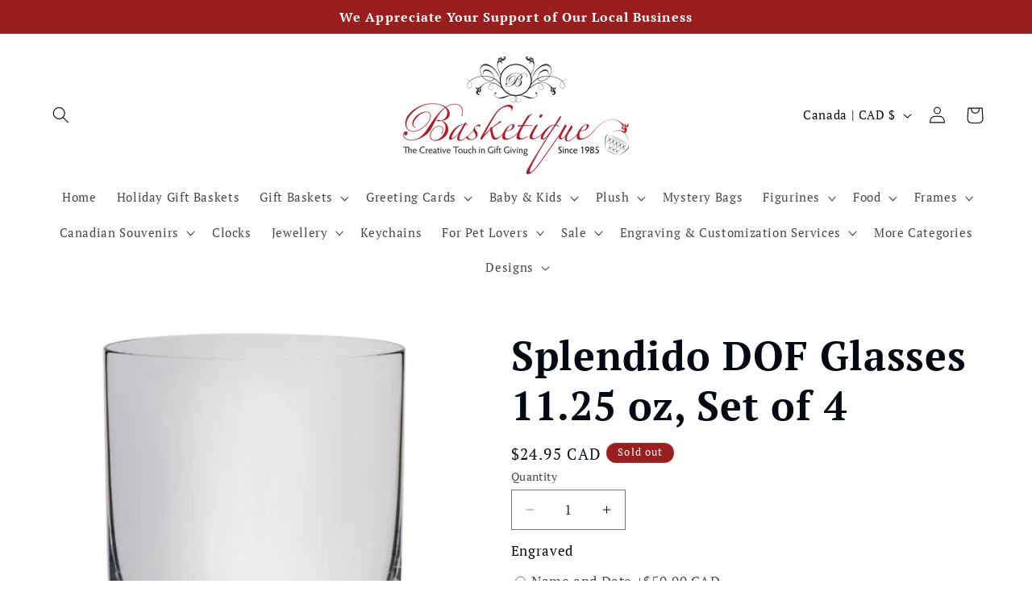

--- FILE ---
content_type: text/html; charset=utf-8
request_url: https://basketique.com/products/splendido-dof-glasses-11-25-oz-set-of-4
body_size: 46926
content:
<!doctype html>
<html class="js" lang="en">
  <head>
    <meta charset="utf-8">
    <meta http-equiv="X-UA-Compatible" content="IE=edge">
    <meta name="viewport" content="width=device-width,initial-scale=1">
    <meta name="theme-color" content="">
    <link rel="canonical" href="https://basketique.com/products/splendido-dof-glasses-11-25-oz-set-of-4"><link rel="preconnect" href="https://fonts.shopifycdn.com" crossorigin><title>
      Splendido DOF Glasses 11.25 oz, Set of 4
 &ndash; Basketique</title>

    
      <meta name="description" content="The glasses are made of lead free crystalline reinforced with titanium, to add more resistance and brilliance to the glasses. This perfect composition allows us to offer a 25 year warranty. The rim is laser cut and fire polished. It is also tempered for more resistance. The collection is dishwasher safe for a worry fre">
    

    

<meta property="og:site_name" content="Basketique">
<meta property="og:url" content="https://basketique.com/products/splendido-dof-glasses-11-25-oz-set-of-4">
<meta property="og:title" content="Splendido DOF Glasses 11.25 oz, Set of 4">
<meta property="og:type" content="product">
<meta property="og:description" content="The glasses are made of lead free crystalline reinforced with titanium, to add more resistance and brilliance to the glasses. This perfect composition allows us to offer a 25 year warranty. The rim is laser cut and fire polished. It is also tempered for more resistance. The collection is dishwasher safe for a worry fre"><meta property="og:image" content="http://basketique.com/cdn/shop/products/4900838.jpg?v=1632755612">
  <meta property="og:image:secure_url" content="https://basketique.com/cdn/shop/products/4900838.jpg?v=1632755612">
  <meta property="og:image:width" content="409">
  <meta property="og:image:height" content="463"><meta property="og:price:amount" content="24.95">
  <meta property="og:price:currency" content="CAD"><meta name="twitter:card" content="summary_large_image">
<meta name="twitter:title" content="Splendido DOF Glasses 11.25 oz, Set of 4">
<meta name="twitter:description" content="The glasses are made of lead free crystalline reinforced with titanium, to add more resistance and brilliance to the glasses. This perfect composition allows us to offer a 25 year warranty. The rim is laser cut and fire polished. It is also tempered for more resistance. The collection is dishwasher safe for a worry fre">


    <script src="//basketique.com/cdn/shop/t/5/assets/constants.js?v=132983761750457495441721665562" defer="defer"></script>
    <script src="//basketique.com/cdn/shop/t/5/assets/pubsub.js?v=158357773527763999511721665562" defer="defer"></script>
    <script src="//basketique.com/cdn/shop/t/5/assets/global.js?v=88558128918567037191721665562" defer="defer"></script><script src="//basketique.com/cdn/shop/t/5/assets/animations.js?v=88693664871331136111721665561" defer="defer"></script><script>window.performance && window.performance.mark && window.performance.mark('shopify.content_for_header.start');</script><meta id="shopify-digital-wallet" name="shopify-digital-wallet" content="/5057314865/digital_wallets/dialog">
<meta name="shopify-checkout-api-token" content="27d8ecf53d482fb5e49e20a1a98a3177">
<meta id="in-context-paypal-metadata" data-shop-id="5057314865" data-venmo-supported="false" data-environment="production" data-locale="en_US" data-paypal-v4="true" data-currency="CAD">
<link rel="alternate" type="application/json+oembed" href="https://basketique.com/products/splendido-dof-glasses-11-25-oz-set-of-4.oembed">
<script async="async" src="/checkouts/internal/preloads.js?locale=en-CA"></script>
<link rel="preconnect" href="https://shop.app" crossorigin="anonymous">
<script async="async" src="https://shop.app/checkouts/internal/preloads.js?locale=en-CA&shop_id=5057314865" crossorigin="anonymous"></script>
<script id="apple-pay-shop-capabilities" type="application/json">{"shopId":5057314865,"countryCode":"CA","currencyCode":"CAD","merchantCapabilities":["supports3DS"],"merchantId":"gid:\/\/shopify\/Shop\/5057314865","merchantName":"Basketique","requiredBillingContactFields":["postalAddress","email","phone"],"requiredShippingContactFields":["postalAddress","email","phone"],"shippingType":"shipping","supportedNetworks":["visa","masterCard","amex","discover","interac","jcb"],"total":{"type":"pending","label":"Basketique","amount":"1.00"},"shopifyPaymentsEnabled":true,"supportsSubscriptions":true}</script>
<script id="shopify-features" type="application/json">{"accessToken":"27d8ecf53d482fb5e49e20a1a98a3177","betas":["rich-media-storefront-analytics"],"domain":"basketique.com","predictiveSearch":true,"shopId":5057314865,"locale":"en"}</script>
<script>var Shopify = Shopify || {};
Shopify.shop = "conway-gifts-and-baskets.myshopify.com";
Shopify.locale = "en";
Shopify.currency = {"active":"CAD","rate":"1.0"};
Shopify.country = "CA";
Shopify.theme = {"name":"Taste","id":144467919088,"schema_name":"Taste","schema_version":"15.0.0","theme_store_id":1434,"role":"main"};
Shopify.theme.handle = "null";
Shopify.theme.style = {"id":null,"handle":null};
Shopify.cdnHost = "basketique.com/cdn";
Shopify.routes = Shopify.routes || {};
Shopify.routes.root = "/";</script>
<script type="module">!function(o){(o.Shopify=o.Shopify||{}).modules=!0}(window);</script>
<script>!function(o){function n(){var o=[];function n(){o.push(Array.prototype.slice.apply(arguments))}return n.q=o,n}var t=o.Shopify=o.Shopify||{};t.loadFeatures=n(),t.autoloadFeatures=n()}(window);</script>
<script>
  window.ShopifyPay = window.ShopifyPay || {};
  window.ShopifyPay.apiHost = "shop.app\/pay";
  window.ShopifyPay.redirectState = null;
</script>
<script id="shop-js-analytics" type="application/json">{"pageType":"product"}</script>
<script defer="defer" async type="module" src="//basketique.com/cdn/shopifycloud/shop-js/modules/v2/client.init-shop-cart-sync_C5BV16lS.en.esm.js"></script>
<script defer="defer" async type="module" src="//basketique.com/cdn/shopifycloud/shop-js/modules/v2/chunk.common_CygWptCX.esm.js"></script>
<script type="module">
  await import("//basketique.com/cdn/shopifycloud/shop-js/modules/v2/client.init-shop-cart-sync_C5BV16lS.en.esm.js");
await import("//basketique.com/cdn/shopifycloud/shop-js/modules/v2/chunk.common_CygWptCX.esm.js");

  window.Shopify.SignInWithShop?.initShopCartSync?.({"fedCMEnabled":true,"windoidEnabled":true});

</script>
<script defer="defer" async type="module" src="//basketique.com/cdn/shopifycloud/shop-js/modules/v2/client.payment-terms_CZxnsJam.en.esm.js"></script>
<script defer="defer" async type="module" src="//basketique.com/cdn/shopifycloud/shop-js/modules/v2/chunk.common_CygWptCX.esm.js"></script>
<script defer="defer" async type="module" src="//basketique.com/cdn/shopifycloud/shop-js/modules/v2/chunk.modal_D71HUcav.esm.js"></script>
<script type="module">
  await import("//basketique.com/cdn/shopifycloud/shop-js/modules/v2/client.payment-terms_CZxnsJam.en.esm.js");
await import("//basketique.com/cdn/shopifycloud/shop-js/modules/v2/chunk.common_CygWptCX.esm.js");
await import("//basketique.com/cdn/shopifycloud/shop-js/modules/v2/chunk.modal_D71HUcav.esm.js");

  
</script>
<script>
  window.Shopify = window.Shopify || {};
  if (!window.Shopify.featureAssets) window.Shopify.featureAssets = {};
  window.Shopify.featureAssets['shop-js'] = {"shop-cart-sync":["modules/v2/client.shop-cart-sync_ZFArdW7E.en.esm.js","modules/v2/chunk.common_CygWptCX.esm.js"],"init-fed-cm":["modules/v2/client.init-fed-cm_CmiC4vf6.en.esm.js","modules/v2/chunk.common_CygWptCX.esm.js"],"shop-button":["modules/v2/client.shop-button_tlx5R9nI.en.esm.js","modules/v2/chunk.common_CygWptCX.esm.js"],"shop-cash-offers":["modules/v2/client.shop-cash-offers_DOA2yAJr.en.esm.js","modules/v2/chunk.common_CygWptCX.esm.js","modules/v2/chunk.modal_D71HUcav.esm.js"],"init-windoid":["modules/v2/client.init-windoid_sURxWdc1.en.esm.js","modules/v2/chunk.common_CygWptCX.esm.js"],"shop-toast-manager":["modules/v2/client.shop-toast-manager_ClPi3nE9.en.esm.js","modules/v2/chunk.common_CygWptCX.esm.js"],"init-shop-email-lookup-coordinator":["modules/v2/client.init-shop-email-lookup-coordinator_B8hsDcYM.en.esm.js","modules/v2/chunk.common_CygWptCX.esm.js"],"init-shop-cart-sync":["modules/v2/client.init-shop-cart-sync_C5BV16lS.en.esm.js","modules/v2/chunk.common_CygWptCX.esm.js"],"avatar":["modules/v2/client.avatar_BTnouDA3.en.esm.js"],"pay-button":["modules/v2/client.pay-button_FdsNuTd3.en.esm.js","modules/v2/chunk.common_CygWptCX.esm.js"],"init-customer-accounts":["modules/v2/client.init-customer-accounts_DxDtT_ad.en.esm.js","modules/v2/client.shop-login-button_C5VAVYt1.en.esm.js","modules/v2/chunk.common_CygWptCX.esm.js","modules/v2/chunk.modal_D71HUcav.esm.js"],"init-shop-for-new-customer-accounts":["modules/v2/client.init-shop-for-new-customer-accounts_ChsxoAhi.en.esm.js","modules/v2/client.shop-login-button_C5VAVYt1.en.esm.js","modules/v2/chunk.common_CygWptCX.esm.js","modules/v2/chunk.modal_D71HUcav.esm.js"],"shop-login-button":["modules/v2/client.shop-login-button_C5VAVYt1.en.esm.js","modules/v2/chunk.common_CygWptCX.esm.js","modules/v2/chunk.modal_D71HUcav.esm.js"],"init-customer-accounts-sign-up":["modules/v2/client.init-customer-accounts-sign-up_CPSyQ0Tj.en.esm.js","modules/v2/client.shop-login-button_C5VAVYt1.en.esm.js","modules/v2/chunk.common_CygWptCX.esm.js","modules/v2/chunk.modal_D71HUcav.esm.js"],"shop-follow-button":["modules/v2/client.shop-follow-button_Cva4Ekp9.en.esm.js","modules/v2/chunk.common_CygWptCX.esm.js","modules/v2/chunk.modal_D71HUcav.esm.js"],"checkout-modal":["modules/v2/client.checkout-modal_BPM8l0SH.en.esm.js","modules/v2/chunk.common_CygWptCX.esm.js","modules/v2/chunk.modal_D71HUcav.esm.js"],"lead-capture":["modules/v2/client.lead-capture_Bi8yE_yS.en.esm.js","modules/v2/chunk.common_CygWptCX.esm.js","modules/v2/chunk.modal_D71HUcav.esm.js"],"shop-login":["modules/v2/client.shop-login_D6lNrXab.en.esm.js","modules/v2/chunk.common_CygWptCX.esm.js","modules/v2/chunk.modal_D71HUcav.esm.js"],"payment-terms":["modules/v2/client.payment-terms_CZxnsJam.en.esm.js","modules/v2/chunk.common_CygWptCX.esm.js","modules/v2/chunk.modal_D71HUcav.esm.js"]};
</script>
<script>(function() {
  var isLoaded = false;
  function asyncLoad() {
    if (isLoaded) return;
    isLoaded = true;
    var urls = ["https:\/\/static.klaviyo.com\/onsite\/js\/klaviyo.js?company_id=WEFrj2\u0026shop=conway-gifts-and-baskets.myshopify.com","https:\/\/static.klaviyo.com\/onsite\/js\/klaviyo.js?company_id=WEFrj2\u0026shop=conway-gifts-and-baskets.myshopify.com"];
    for (var i = 0; i < urls.length; i++) {
      var s = document.createElement('script');
      s.type = 'text/javascript';
      s.async = true;
      s.src = urls[i];
      var x = document.getElementsByTagName('script')[0];
      x.parentNode.insertBefore(s, x);
    }
  };
  if(window.attachEvent) {
    window.attachEvent('onload', asyncLoad);
  } else {
    window.addEventListener('load', asyncLoad, false);
  }
})();</script>
<script id="__st">var __st={"a":5057314865,"offset":-18000,"reqid":"c44ac4cf-32cb-48af-ac18-d8f0cdefbd08-1768688935","pageurl":"basketique.com\/products\/splendido-dof-glasses-11-25-oz-set-of-4","u":"19256c133f5d","p":"product","rtyp":"product","rid":7014446104759};</script>
<script>window.ShopifyPaypalV4VisibilityTracking = true;</script>
<script id="captcha-bootstrap">!function(){'use strict';const t='contact',e='account',n='new_comment',o=[[t,t],['blogs',n],['comments',n],[t,'customer']],c=[[e,'customer_login'],[e,'guest_login'],[e,'recover_customer_password'],[e,'create_customer']],r=t=>t.map((([t,e])=>`form[action*='/${t}']:not([data-nocaptcha='true']) input[name='form_type'][value='${e}']`)).join(','),a=t=>()=>t?[...document.querySelectorAll(t)].map((t=>t.form)):[];function s(){const t=[...o],e=r(t);return a(e)}const i='password',u='form_key',d=['recaptcha-v3-token','g-recaptcha-response','h-captcha-response',i],f=()=>{try{return window.sessionStorage}catch{return}},m='__shopify_v',_=t=>t.elements[u];function p(t,e,n=!1){try{const o=window.sessionStorage,c=JSON.parse(o.getItem(e)),{data:r}=function(t){const{data:e,action:n}=t;return t[m]||n?{data:e,action:n}:{data:t,action:n}}(c);for(const[e,n]of Object.entries(r))t.elements[e]&&(t.elements[e].value=n);n&&o.removeItem(e)}catch(o){console.error('form repopulation failed',{error:o})}}const l='form_type',E='cptcha';function T(t){t.dataset[E]=!0}const w=window,h=w.document,L='Shopify',v='ce_forms',y='captcha';let A=!1;((t,e)=>{const n=(g='f06e6c50-85a8-45c8-87d0-21a2b65856fe',I='https://cdn.shopify.com/shopifycloud/storefront-forms-hcaptcha/ce_storefront_forms_captcha_hcaptcha.v1.5.2.iife.js',D={infoText:'Protected by hCaptcha',privacyText:'Privacy',termsText:'Terms'},(t,e,n)=>{const o=w[L][v],c=o.bindForm;if(c)return c(t,g,e,D).then(n);var r;o.q.push([[t,g,e,D],n]),r=I,A||(h.body.append(Object.assign(h.createElement('script'),{id:'captcha-provider',async:!0,src:r})),A=!0)});var g,I,D;w[L]=w[L]||{},w[L][v]=w[L][v]||{},w[L][v].q=[],w[L][y]=w[L][y]||{},w[L][y].protect=function(t,e){n(t,void 0,e),T(t)},Object.freeze(w[L][y]),function(t,e,n,w,h,L){const[v,y,A,g]=function(t,e,n){const i=e?o:[],u=t?c:[],d=[...i,...u],f=r(d),m=r(i),_=r(d.filter((([t,e])=>n.includes(e))));return[a(f),a(m),a(_),s()]}(w,h,L),I=t=>{const e=t.target;return e instanceof HTMLFormElement?e:e&&e.form},D=t=>v().includes(t);t.addEventListener('submit',(t=>{const e=I(t);if(!e)return;const n=D(e)&&!e.dataset.hcaptchaBound&&!e.dataset.recaptchaBound,o=_(e),c=g().includes(e)&&(!o||!o.value);(n||c)&&t.preventDefault(),c&&!n&&(function(t){try{if(!f())return;!function(t){const e=f();if(!e)return;const n=_(t);if(!n)return;const o=n.value;o&&e.removeItem(o)}(t);const e=Array.from(Array(32),(()=>Math.random().toString(36)[2])).join('');!function(t,e){_(t)||t.append(Object.assign(document.createElement('input'),{type:'hidden',name:u})),t.elements[u].value=e}(t,e),function(t,e){const n=f();if(!n)return;const o=[...t.querySelectorAll(`input[type='${i}']`)].map((({name:t})=>t)),c=[...d,...o],r={};for(const[a,s]of new FormData(t).entries())c.includes(a)||(r[a]=s);n.setItem(e,JSON.stringify({[m]:1,action:t.action,data:r}))}(t,e)}catch(e){console.error('failed to persist form',e)}}(e),e.submit())}));const S=(t,e)=>{t&&!t.dataset[E]&&(n(t,e.some((e=>e===t))),T(t))};for(const o of['focusin','change'])t.addEventListener(o,(t=>{const e=I(t);D(e)&&S(e,y())}));const B=e.get('form_key'),M=e.get(l),P=B&&M;t.addEventListener('DOMContentLoaded',(()=>{const t=y();if(P)for(const e of t)e.elements[l].value===M&&p(e,B);[...new Set([...A(),...v().filter((t=>'true'===t.dataset.shopifyCaptcha))])].forEach((e=>S(e,t)))}))}(h,new URLSearchParams(w.location.search),n,t,e,['guest_login'])})(!0,!0)}();</script>
<script integrity="sha256-4kQ18oKyAcykRKYeNunJcIwy7WH5gtpwJnB7kiuLZ1E=" data-source-attribution="shopify.loadfeatures" defer="defer" src="//basketique.com/cdn/shopifycloud/storefront/assets/storefront/load_feature-a0a9edcb.js" crossorigin="anonymous"></script>
<script crossorigin="anonymous" defer="defer" src="//basketique.com/cdn/shopifycloud/storefront/assets/shopify_pay/storefront-65b4c6d7.js?v=20250812"></script>
<script data-source-attribution="shopify.dynamic_checkout.dynamic.init">var Shopify=Shopify||{};Shopify.PaymentButton=Shopify.PaymentButton||{isStorefrontPortableWallets:!0,init:function(){window.Shopify.PaymentButton.init=function(){};var t=document.createElement("script");t.src="https://basketique.com/cdn/shopifycloud/portable-wallets/latest/portable-wallets.en.js",t.type="module",document.head.appendChild(t)}};
</script>
<script data-source-attribution="shopify.dynamic_checkout.buyer_consent">
  function portableWalletsHideBuyerConsent(e){var t=document.getElementById("shopify-buyer-consent"),n=document.getElementById("shopify-subscription-policy-button");t&&n&&(t.classList.add("hidden"),t.setAttribute("aria-hidden","true"),n.removeEventListener("click",e))}function portableWalletsShowBuyerConsent(e){var t=document.getElementById("shopify-buyer-consent"),n=document.getElementById("shopify-subscription-policy-button");t&&n&&(t.classList.remove("hidden"),t.removeAttribute("aria-hidden"),n.addEventListener("click",e))}window.Shopify?.PaymentButton&&(window.Shopify.PaymentButton.hideBuyerConsent=portableWalletsHideBuyerConsent,window.Shopify.PaymentButton.showBuyerConsent=portableWalletsShowBuyerConsent);
</script>
<script>
  function portableWalletsCleanup(e){e&&e.src&&console.error("Failed to load portable wallets script "+e.src);var t=document.querySelectorAll("shopify-accelerated-checkout .shopify-payment-button__skeleton, shopify-accelerated-checkout-cart .wallet-cart-button__skeleton"),e=document.getElementById("shopify-buyer-consent");for(let e=0;e<t.length;e++)t[e].remove();e&&e.remove()}function portableWalletsNotLoadedAsModule(e){e instanceof ErrorEvent&&"string"==typeof e.message&&e.message.includes("import.meta")&&"string"==typeof e.filename&&e.filename.includes("portable-wallets")&&(window.removeEventListener("error",portableWalletsNotLoadedAsModule),window.Shopify.PaymentButton.failedToLoad=e,"loading"===document.readyState?document.addEventListener("DOMContentLoaded",window.Shopify.PaymentButton.init):window.Shopify.PaymentButton.init())}window.addEventListener("error",portableWalletsNotLoadedAsModule);
</script>

<script type="module" src="https://basketique.com/cdn/shopifycloud/portable-wallets/latest/portable-wallets.en.js" onError="portableWalletsCleanup(this)" crossorigin="anonymous"></script>
<script nomodule>
  document.addEventListener("DOMContentLoaded", portableWalletsCleanup);
</script>

<script id='scb4127' type='text/javascript' async='' src='https://basketique.com/cdn/shopifycloud/privacy-banner/storefront-banner.js'></script><link id="shopify-accelerated-checkout-styles" rel="stylesheet" media="screen" href="https://basketique.com/cdn/shopifycloud/portable-wallets/latest/accelerated-checkout-backwards-compat.css" crossorigin="anonymous">
<style id="shopify-accelerated-checkout-cart">
        #shopify-buyer-consent {
  margin-top: 1em;
  display: inline-block;
  width: 100%;
}

#shopify-buyer-consent.hidden {
  display: none;
}

#shopify-subscription-policy-button {
  background: none;
  border: none;
  padding: 0;
  text-decoration: underline;
  font-size: inherit;
  cursor: pointer;
}

#shopify-subscription-policy-button::before {
  box-shadow: none;
}

      </style>
<script id="sections-script" data-sections="header" defer="defer" src="//basketique.com/cdn/shop/t/5/compiled_assets/scripts.js?v=2014"></script>
<script>window.performance && window.performance.mark && window.performance.mark('shopify.content_for_header.end');</script>


    <style data-shopify>
      @font-face {
  font-family: "PT Serif";
  font-weight: 400;
  font-style: normal;
  font-display: swap;
  src: url("//basketique.com/cdn/fonts/pt_serif/ptserif_n4.5dc26655329dc6264a046fc444eea109ea514d3d.woff2") format("woff2"),
       url("//basketique.com/cdn/fonts/pt_serif/ptserif_n4.1549d2c00b7c71aa534c98bf662cdf9b8ae01b92.woff") format("woff");
}

      @font-face {
  font-family: "PT Serif";
  font-weight: 700;
  font-style: normal;
  font-display: swap;
  src: url("//basketique.com/cdn/fonts/pt_serif/ptserif_n7.05b01f581be1e3c8aaf548f8c90656344869b497.woff2") format("woff2"),
       url("//basketique.com/cdn/fonts/pt_serif/ptserif_n7.f17e4873a71012cbec67e4ce660216ff0a1a81c8.woff") format("woff");
}

      @font-face {
  font-family: "PT Serif";
  font-weight: 400;
  font-style: italic;
  font-display: swap;
  src: url("//basketique.com/cdn/fonts/pt_serif/ptserif_i4.1afa02f8df7ccae6643176d4e6d154b743bbe421.woff2") format("woff2"),
       url("//basketique.com/cdn/fonts/pt_serif/ptserif_i4.7f2e0dc06d42deb66485d571450c1756b37093e3.woff") format("woff");
}

      @font-face {
  font-family: "PT Serif";
  font-weight: 700;
  font-style: italic;
  font-display: swap;
  src: url("//basketique.com/cdn/fonts/pt_serif/ptserif_i7.4ff1f7baaf6f5304a2181c5d610af6ed12b35185.woff2") format("woff2"),
       url("//basketique.com/cdn/fonts/pt_serif/ptserif_i7.2848bc6aae0dac68eb07fe4fc086069a0c77264c.woff") format("woff");
}

      @font-face {
  font-family: "PT Serif";
  font-weight: 700;
  font-style: normal;
  font-display: swap;
  src: url("//basketique.com/cdn/fonts/pt_serif/ptserif_n7.05b01f581be1e3c8aaf548f8c90656344869b497.woff2") format("woff2"),
       url("//basketique.com/cdn/fonts/pt_serif/ptserif_n7.f17e4873a71012cbec67e4ce660216ff0a1a81c8.woff") format("woff");
}


      
        :root,
        .color-scheme-1 {
          --color-background: 255,255,255;
        
          --gradient-background: #ffffff;
        

        

        --color-foreground: 2,9,18;
        --color-background-contrast: 191,191,191;
        --color-shadow: 2,9,18;
        --color-button: 155,30,30;
        --color-button-text: 255,255,255;
        --color-secondary-button: 255,255,255;
        --color-secondary-button-text: 2,9,18;
        --color-link: 2,9,18;
        --color-badge-foreground: 2,9,18;
        --color-badge-background: 255,255,255;
        --color-badge-border: 2,9,18;
        --payment-terms-background-color: rgb(255 255 255);
      }
      
        
        .color-scheme-2 {
          --color-background: 228,246,255;
        
          --gradient-background: #e4f6ff;
        

        

        --color-foreground: 2,9,18;
        --color-background-contrast: 100,203,255;
        --color-shadow: 2,9,18;
        --color-button: 2,9,18;
        --color-button-text: 228,246,255;
        --color-secondary-button: 228,246,255;
        --color-secondary-button-text: 2,9,18;
        --color-link: 2,9,18;
        --color-badge-foreground: 2,9,18;
        --color-badge-background: 228,246,255;
        --color-badge-border: 2,9,18;
        --payment-terms-background-color: rgb(228 246 255);
      }
      
        
        .color-scheme-3 {
          --color-background: 219,233,224;
        
          --gradient-background: #dbe9e0;
        

        

        --color-foreground: 2,9,18;
        --color-background-contrast: 140,185,156;
        --color-shadow: 2,9,18;
        --color-button: 2,9,18;
        --color-button-text: 219,233,224;
        --color-secondary-button: 219,233,224;
        --color-secondary-button-text: 2,9,18;
        --color-link: 2,9,18;
        --color-badge-foreground: 2,9,18;
        --color-badge-background: 219,233,224;
        --color-badge-border: 2,9,18;
        --payment-terms-background-color: rgb(219 233 224);
      }
      
        
        .color-scheme-4 {
          --color-background: 155,30,30;
        
          --gradient-background: #9b1e1e;
        

        

        --color-foreground: 255,255,255;
        --color-background-contrast: 48,9,9;
        --color-shadow: 155,30,30;
        --color-button: 252,252,252;
        --color-button-text: 155,30,30;
        --color-secondary-button: 155,30,30;
        --color-secondary-button-text: 252,252,252;
        --color-link: 252,252,252;
        --color-badge-foreground: 255,255,255;
        --color-badge-background: 155,30,30;
        --color-badge-border: 255,255,255;
        --payment-terms-background-color: rgb(155 30 30);
      }
      
        
        .color-scheme-5 {
          --color-background: 255,223,184;
        
          --gradient-background: #ffdfb8;
        

        

        --color-foreground: 2,9,18;
        --color-background-contrast: 255,166,57;
        --color-shadow: 2,9,18;
        --color-button: 2,9,18;
        --color-button-text: 255,223,184;
        --color-secondary-button: 255,223,184;
        --color-secondary-button-text: 2,9,18;
        --color-link: 2,9,18;
        --color-badge-foreground: 2,9,18;
        --color-badge-background: 255,223,184;
        --color-badge-border: 2,9,18;
        --payment-terms-background-color: rgb(255 223 184);
      }
      

      body, .color-scheme-1, .color-scheme-2, .color-scheme-3, .color-scheme-4, .color-scheme-5 {
        color: rgba(var(--color-foreground), 0.75);
        background-color: rgb(var(--color-background));
      }

      :root {
        --font-body-family: "PT Serif", serif;
        --font-body-style: normal;
        --font-body-weight: 400;
        --font-body-weight-bold: 700;

        --font-heading-family: "PT Serif", serif;
        --font-heading-style: normal;
        --font-heading-weight: 700;

        --font-body-scale: 1.05;
        --font-heading-scale: 1.1904761904761905;

        --media-padding: px;
        --media-border-opacity: 1.0;
        --media-border-width: 0px;
        --media-radius: 0px;
        --media-shadow-opacity: 0.0;
        --media-shadow-horizontal-offset: 0px;
        --media-shadow-vertical-offset: 4px;
        --media-shadow-blur-radius: 5px;
        --media-shadow-visible: 0;

        --page-width: 140rem;
        --page-width-margin: 0rem;

        --product-card-image-padding: 0.0rem;
        --product-card-corner-radius: 0.0rem;
        --product-card-text-alignment: center;
        --product-card-border-width: 0.0rem;
        --product-card-border-opacity: 0.1;
        --product-card-shadow-opacity: 0.0;
        --product-card-shadow-visible: 0;
        --product-card-shadow-horizontal-offset: 0.0rem;
        --product-card-shadow-vertical-offset: 0.4rem;
        --product-card-shadow-blur-radius: 0.5rem;

        --collection-card-image-padding: 0.0rem;
        --collection-card-corner-radius: 0.0rem;
        --collection-card-text-alignment: center;
        --collection-card-border-width: 0.0rem;
        --collection-card-border-opacity: 0.1;
        --collection-card-shadow-opacity: 0.0;
        --collection-card-shadow-visible: 0;
        --collection-card-shadow-horizontal-offset: 0.0rem;
        --collection-card-shadow-vertical-offset: 0.4rem;
        --collection-card-shadow-blur-radius: 0.5rem;

        --blog-card-image-padding: 0.0rem;
        --blog-card-corner-radius: 0.0rem;
        --blog-card-text-alignment: center;
        --blog-card-border-width: 0.0rem;
        --blog-card-border-opacity: 0.1;
        --blog-card-shadow-opacity: 0.0;
        --blog-card-shadow-visible: 0;
        --blog-card-shadow-horizontal-offset: 0.0rem;
        --blog-card-shadow-vertical-offset: 0.4rem;
        --blog-card-shadow-blur-radius: 0.5rem;

        --badge-corner-radius: 4.0rem;

        --popup-border-width: 2px;
        --popup-border-opacity: 1.0;
        --popup-corner-radius: 0px;
        --popup-shadow-opacity: 0.05;
        --popup-shadow-horizontal-offset: 0px;
        --popup-shadow-vertical-offset: 4px;
        --popup-shadow-blur-radius: 5px;

        --drawer-border-width: 2px;
        --drawer-border-opacity: 1.0;
        --drawer-shadow-opacity: 0.0;
        --drawer-shadow-horizontal-offset: 0px;
        --drawer-shadow-vertical-offset: 4px;
        --drawer-shadow-blur-radius: 5px;

        --spacing-sections-desktop: 20px;
        --spacing-sections-mobile: 20px;

        --grid-desktop-vertical-spacing: 24px;
        --grid-desktop-horizontal-spacing: 24px;
        --grid-mobile-vertical-spacing: 12px;
        --grid-mobile-horizontal-spacing: 12px;

        --text-boxes-border-opacity: 1.0;
        --text-boxes-border-width: 0px;
        --text-boxes-radius: 0px;
        --text-boxes-shadow-opacity: 0.0;
        --text-boxes-shadow-visible: 0;
        --text-boxes-shadow-horizontal-offset: 0px;
        --text-boxes-shadow-vertical-offset: 4px;
        --text-boxes-shadow-blur-radius: 5px;

        --buttons-radius: 40px;
        --buttons-radius-outset: 43px;
        --buttons-border-width: 3px;
        --buttons-border-opacity: 1.0;
        --buttons-shadow-opacity: 0.0;
        --buttons-shadow-visible: 0;
        --buttons-shadow-horizontal-offset: 0px;
        --buttons-shadow-vertical-offset: 4px;
        --buttons-shadow-blur-radius: 5px;
        --buttons-border-offset: 0.3px;

        --inputs-radius: 0px;
        --inputs-border-width: 1px;
        --inputs-border-opacity: 0.55;
        --inputs-shadow-opacity: 0.0;
        --inputs-shadow-horizontal-offset: 0px;
        --inputs-margin-offset: 0px;
        --inputs-shadow-vertical-offset: 4px;
        --inputs-shadow-blur-radius: 5px;
        --inputs-radius-outset: 0px;

        --variant-pills-radius: 40px;
        --variant-pills-border-width: 1px;
        --variant-pills-border-opacity: 0.55;
        --variant-pills-shadow-opacity: 0.0;
        --variant-pills-shadow-horizontal-offset: 0px;
        --variant-pills-shadow-vertical-offset: 4px;
        --variant-pills-shadow-blur-radius: 5px;
      }

      *,
      *::before,
      *::after {
        box-sizing: inherit;
      }

      html {
        box-sizing: border-box;
        font-size: calc(var(--font-body-scale) * 62.5%);
        height: 100%;
      }

      body {
        display: grid;
        grid-template-rows: auto auto 1fr auto;
        grid-template-columns: 100%;
        min-height: 100%;
        margin: 0;
        font-size: 1.5rem;
        letter-spacing: 0.06rem;
        line-height: calc(1 + 0.8 / var(--font-body-scale));
        font-family: var(--font-body-family);
        font-style: var(--font-body-style);
        font-weight: var(--font-body-weight);
      }

      @media screen and (min-width: 750px) {
        body {
          font-size: 1.6rem;
        }
      }
    </style>

    <link href="//basketique.com/cdn/shop/t/5/assets/base.css?v=144968985024194912401721665561" rel="stylesheet" type="text/css" media="all" />

      <link rel="preload" as="font" href="//basketique.com/cdn/fonts/pt_serif/ptserif_n4.5dc26655329dc6264a046fc444eea109ea514d3d.woff2" type="font/woff2" crossorigin>
      

      <link rel="preload" as="font" href="//basketique.com/cdn/fonts/pt_serif/ptserif_n7.05b01f581be1e3c8aaf548f8c90656344869b497.woff2" type="font/woff2" crossorigin>
      
<link href="//basketique.com/cdn/shop/t/5/assets/component-localization-form.css?v=120620094879297847921721665561" rel="stylesheet" type="text/css" media="all" />
      <script src="//basketique.com/cdn/shop/t/5/assets/localization-form.js?v=144176611646395275351721665562" defer="defer"></script><link
        rel="stylesheet"
        href="//basketique.com/cdn/shop/t/5/assets/component-predictive-search.css?v=118923337488134913561721665562"
        media="print"
        onload="this.media='all'"
      ><script>
      if (Shopify.designMode) {
        document.documentElement.classList.add('shopify-design-mode');
      }
    </script>
    <script>
  var variantStock = {};
</script>
  <link href="https://monorail-edge.shopifysvc.com" rel="dns-prefetch">
<script>(function(){if ("sendBeacon" in navigator && "performance" in window) {try {var session_token_from_headers = performance.getEntriesByType('navigation')[0].serverTiming.find(x => x.name == '_s').description;} catch {var session_token_from_headers = undefined;}var session_cookie_matches = document.cookie.match(/_shopify_s=([^;]*)/);var session_token_from_cookie = session_cookie_matches && session_cookie_matches.length === 2 ? session_cookie_matches[1] : "";var session_token = session_token_from_headers || session_token_from_cookie || "";function handle_abandonment_event(e) {var entries = performance.getEntries().filter(function(entry) {return /monorail-edge.shopifysvc.com/.test(entry.name);});if (!window.abandonment_tracked && entries.length === 0) {window.abandonment_tracked = true;var currentMs = Date.now();var navigation_start = performance.timing.navigationStart;var payload = {shop_id: 5057314865,url: window.location.href,navigation_start,duration: currentMs - navigation_start,session_token,page_type: "product"};window.navigator.sendBeacon("https://monorail-edge.shopifysvc.com/v1/produce", JSON.stringify({schema_id: "online_store_buyer_site_abandonment/1.1",payload: payload,metadata: {event_created_at_ms: currentMs,event_sent_at_ms: currentMs}}));}}window.addEventListener('pagehide', handle_abandonment_event);}}());</script>
<script id="web-pixels-manager-setup">(function e(e,d,r,n,o){if(void 0===o&&(o={}),!Boolean(null===(a=null===(i=window.Shopify)||void 0===i?void 0:i.analytics)||void 0===a?void 0:a.replayQueue)){var i,a;window.Shopify=window.Shopify||{};var t=window.Shopify;t.analytics=t.analytics||{};var s=t.analytics;s.replayQueue=[],s.publish=function(e,d,r){return s.replayQueue.push([e,d,r]),!0};try{self.performance.mark("wpm:start")}catch(e){}var l=function(){var e={modern:/Edge?\/(1{2}[4-9]|1[2-9]\d|[2-9]\d{2}|\d{4,})\.\d+(\.\d+|)|Firefox\/(1{2}[4-9]|1[2-9]\d|[2-9]\d{2}|\d{4,})\.\d+(\.\d+|)|Chrom(ium|e)\/(9{2}|\d{3,})\.\d+(\.\d+|)|(Maci|X1{2}).+ Version\/(15\.\d+|(1[6-9]|[2-9]\d|\d{3,})\.\d+)([,.]\d+|)( \(\w+\)|)( Mobile\/\w+|) Safari\/|Chrome.+OPR\/(9{2}|\d{3,})\.\d+\.\d+|(CPU[ +]OS|iPhone[ +]OS|CPU[ +]iPhone|CPU IPhone OS|CPU iPad OS)[ +]+(15[._]\d+|(1[6-9]|[2-9]\d|\d{3,})[._]\d+)([._]\d+|)|Android:?[ /-](13[3-9]|1[4-9]\d|[2-9]\d{2}|\d{4,})(\.\d+|)(\.\d+|)|Android.+Firefox\/(13[5-9]|1[4-9]\d|[2-9]\d{2}|\d{4,})\.\d+(\.\d+|)|Android.+Chrom(ium|e)\/(13[3-9]|1[4-9]\d|[2-9]\d{2}|\d{4,})\.\d+(\.\d+|)|SamsungBrowser\/([2-9]\d|\d{3,})\.\d+/,legacy:/Edge?\/(1[6-9]|[2-9]\d|\d{3,})\.\d+(\.\d+|)|Firefox\/(5[4-9]|[6-9]\d|\d{3,})\.\d+(\.\d+|)|Chrom(ium|e)\/(5[1-9]|[6-9]\d|\d{3,})\.\d+(\.\d+|)([\d.]+$|.*Safari\/(?![\d.]+ Edge\/[\d.]+$))|(Maci|X1{2}).+ Version\/(10\.\d+|(1[1-9]|[2-9]\d|\d{3,})\.\d+)([,.]\d+|)( \(\w+\)|)( Mobile\/\w+|) Safari\/|Chrome.+OPR\/(3[89]|[4-9]\d|\d{3,})\.\d+\.\d+|(CPU[ +]OS|iPhone[ +]OS|CPU[ +]iPhone|CPU IPhone OS|CPU iPad OS)[ +]+(10[._]\d+|(1[1-9]|[2-9]\d|\d{3,})[._]\d+)([._]\d+|)|Android:?[ /-](13[3-9]|1[4-9]\d|[2-9]\d{2}|\d{4,})(\.\d+|)(\.\d+|)|Mobile Safari.+OPR\/([89]\d|\d{3,})\.\d+\.\d+|Android.+Firefox\/(13[5-9]|1[4-9]\d|[2-9]\d{2}|\d{4,})\.\d+(\.\d+|)|Android.+Chrom(ium|e)\/(13[3-9]|1[4-9]\d|[2-9]\d{2}|\d{4,})\.\d+(\.\d+|)|Android.+(UC? ?Browser|UCWEB|U3)[ /]?(15\.([5-9]|\d{2,})|(1[6-9]|[2-9]\d|\d{3,})\.\d+)\.\d+|SamsungBrowser\/(5\.\d+|([6-9]|\d{2,})\.\d+)|Android.+MQ{2}Browser\/(14(\.(9|\d{2,})|)|(1[5-9]|[2-9]\d|\d{3,})(\.\d+|))(\.\d+|)|K[Aa][Ii]OS\/(3\.\d+|([4-9]|\d{2,})\.\d+)(\.\d+|)/},d=e.modern,r=e.legacy,n=navigator.userAgent;return n.match(d)?"modern":n.match(r)?"legacy":"unknown"}(),u="modern"===l?"modern":"legacy",c=(null!=n?n:{modern:"",legacy:""})[u],f=function(e){return[e.baseUrl,"/wpm","/b",e.hashVersion,"modern"===e.buildTarget?"m":"l",".js"].join("")}({baseUrl:d,hashVersion:r,buildTarget:u}),m=function(e){var d=e.version,r=e.bundleTarget,n=e.surface,o=e.pageUrl,i=e.monorailEndpoint;return{emit:function(e){var a=e.status,t=e.errorMsg,s=(new Date).getTime(),l=JSON.stringify({metadata:{event_sent_at_ms:s},events:[{schema_id:"web_pixels_manager_load/3.1",payload:{version:d,bundle_target:r,page_url:o,status:a,surface:n,error_msg:t},metadata:{event_created_at_ms:s}}]});if(!i)return console&&console.warn&&console.warn("[Web Pixels Manager] No Monorail endpoint provided, skipping logging."),!1;try{return self.navigator.sendBeacon.bind(self.navigator)(i,l)}catch(e){}var u=new XMLHttpRequest;try{return u.open("POST",i,!0),u.setRequestHeader("Content-Type","text/plain"),u.send(l),!0}catch(e){return console&&console.warn&&console.warn("[Web Pixels Manager] Got an unhandled error while logging to Monorail."),!1}}}}({version:r,bundleTarget:l,surface:e.surface,pageUrl:self.location.href,monorailEndpoint:e.monorailEndpoint});try{o.browserTarget=l,function(e){var d=e.src,r=e.async,n=void 0===r||r,o=e.onload,i=e.onerror,a=e.sri,t=e.scriptDataAttributes,s=void 0===t?{}:t,l=document.createElement("script"),u=document.querySelector("head"),c=document.querySelector("body");if(l.async=n,l.src=d,a&&(l.integrity=a,l.crossOrigin="anonymous"),s)for(var f in s)if(Object.prototype.hasOwnProperty.call(s,f))try{l.dataset[f]=s[f]}catch(e){}if(o&&l.addEventListener("load",o),i&&l.addEventListener("error",i),u)u.appendChild(l);else{if(!c)throw new Error("Did not find a head or body element to append the script");c.appendChild(l)}}({src:f,async:!0,onload:function(){if(!function(){var e,d;return Boolean(null===(d=null===(e=window.Shopify)||void 0===e?void 0:e.analytics)||void 0===d?void 0:d.initialized)}()){var d=window.webPixelsManager.init(e)||void 0;if(d){var r=window.Shopify.analytics;r.replayQueue.forEach((function(e){var r=e[0],n=e[1],o=e[2];d.publishCustomEvent(r,n,o)})),r.replayQueue=[],r.publish=d.publishCustomEvent,r.visitor=d.visitor,r.initialized=!0}}},onerror:function(){return m.emit({status:"failed",errorMsg:"".concat(f," has failed to load")})},sri:function(e){var d=/^sha384-[A-Za-z0-9+/=]+$/;return"string"==typeof e&&d.test(e)}(c)?c:"",scriptDataAttributes:o}),m.emit({status:"loading"})}catch(e){m.emit({status:"failed",errorMsg:(null==e?void 0:e.message)||"Unknown error"})}}})({shopId: 5057314865,storefrontBaseUrl: "https://basketique.com",extensionsBaseUrl: "https://extensions.shopifycdn.com/cdn/shopifycloud/web-pixels-manager",monorailEndpoint: "https://monorail-edge.shopifysvc.com/unstable/produce_batch",surface: "storefront-renderer",enabledBetaFlags: ["2dca8a86"],webPixelsConfigList: [{"id":"shopify-app-pixel","configuration":"{}","eventPayloadVersion":"v1","runtimeContext":"STRICT","scriptVersion":"0450","apiClientId":"shopify-pixel","type":"APP","privacyPurposes":["ANALYTICS","MARKETING"]},{"id":"shopify-custom-pixel","eventPayloadVersion":"v1","runtimeContext":"LAX","scriptVersion":"0450","apiClientId":"shopify-pixel","type":"CUSTOM","privacyPurposes":["ANALYTICS","MARKETING"]}],isMerchantRequest: false,initData: {"shop":{"name":"Basketique","paymentSettings":{"currencyCode":"CAD"},"myshopifyDomain":"conway-gifts-and-baskets.myshopify.com","countryCode":"CA","storefrontUrl":"https:\/\/basketique.com"},"customer":null,"cart":null,"checkout":null,"productVariants":[{"price":{"amount":24.95,"currencyCode":"CAD"},"product":{"title":"Splendido DOF Glasses 11.25 oz, Set of 4","vendor":"Trudeau","id":"7014446104759","untranslatedTitle":"Splendido DOF Glasses 11.25 oz, Set of 4","url":"\/products\/splendido-dof-glasses-11-25-oz-set-of-4","type":"Barware \u0026 Bar Tools"},"id":"40789898100919","image":{"src":"\/\/basketique.com\/cdn\/shop\/products\/4900838.jpg?v=1632755612"},"sku":"4900838","title":"Default Title","untranslatedTitle":"Default Title"}],"purchasingCompany":null},},"https://basketique.com/cdn","fcfee988w5aeb613cpc8e4bc33m6693e112",{"modern":"","legacy":""},{"shopId":"5057314865","storefrontBaseUrl":"https:\/\/basketique.com","extensionBaseUrl":"https:\/\/extensions.shopifycdn.com\/cdn\/shopifycloud\/web-pixels-manager","surface":"storefront-renderer","enabledBetaFlags":"[\"2dca8a86\"]","isMerchantRequest":"false","hashVersion":"fcfee988w5aeb613cpc8e4bc33m6693e112","publish":"custom","events":"[[\"page_viewed\",{}],[\"product_viewed\",{\"productVariant\":{\"price\":{\"amount\":24.95,\"currencyCode\":\"CAD\"},\"product\":{\"title\":\"Splendido DOF Glasses 11.25 oz, Set of 4\",\"vendor\":\"Trudeau\",\"id\":\"7014446104759\",\"untranslatedTitle\":\"Splendido DOF Glasses 11.25 oz, Set of 4\",\"url\":\"\/products\/splendido-dof-glasses-11-25-oz-set-of-4\",\"type\":\"Barware \u0026 Bar Tools\"},\"id\":\"40789898100919\",\"image\":{\"src\":\"\/\/basketique.com\/cdn\/shop\/products\/4900838.jpg?v=1632755612\"},\"sku\":\"4900838\",\"title\":\"Default Title\",\"untranslatedTitle\":\"Default Title\"}}]]"});</script><script>
  window.ShopifyAnalytics = window.ShopifyAnalytics || {};
  window.ShopifyAnalytics.meta = window.ShopifyAnalytics.meta || {};
  window.ShopifyAnalytics.meta.currency = 'CAD';
  var meta = {"product":{"id":7014446104759,"gid":"gid:\/\/shopify\/Product\/7014446104759","vendor":"Trudeau","type":"Barware \u0026 Bar Tools","handle":"splendido-dof-glasses-11-25-oz-set-of-4","variants":[{"id":40789898100919,"price":2495,"name":"Splendido DOF Glasses 11.25 oz, Set of 4","public_title":null,"sku":"4900838"}],"remote":false},"page":{"pageType":"product","resourceType":"product","resourceId":7014446104759,"requestId":"c44ac4cf-32cb-48af-ac18-d8f0cdefbd08-1768688935"}};
  for (var attr in meta) {
    window.ShopifyAnalytics.meta[attr] = meta[attr];
  }
</script>
<script class="analytics">
  (function () {
    var customDocumentWrite = function(content) {
      var jquery = null;

      if (window.jQuery) {
        jquery = window.jQuery;
      } else if (window.Checkout && window.Checkout.$) {
        jquery = window.Checkout.$;
      }

      if (jquery) {
        jquery('body').append(content);
      }
    };

    var hasLoggedConversion = function(token) {
      if (token) {
        return document.cookie.indexOf('loggedConversion=' + token) !== -1;
      }
      return false;
    }

    var setCookieIfConversion = function(token) {
      if (token) {
        var twoMonthsFromNow = new Date(Date.now());
        twoMonthsFromNow.setMonth(twoMonthsFromNow.getMonth() + 2);

        document.cookie = 'loggedConversion=' + token + '; expires=' + twoMonthsFromNow;
      }
    }

    var trekkie = window.ShopifyAnalytics.lib = window.trekkie = window.trekkie || [];
    if (trekkie.integrations) {
      return;
    }
    trekkie.methods = [
      'identify',
      'page',
      'ready',
      'track',
      'trackForm',
      'trackLink'
    ];
    trekkie.factory = function(method) {
      return function() {
        var args = Array.prototype.slice.call(arguments);
        args.unshift(method);
        trekkie.push(args);
        return trekkie;
      };
    };
    for (var i = 0; i < trekkie.methods.length; i++) {
      var key = trekkie.methods[i];
      trekkie[key] = trekkie.factory(key);
    }
    trekkie.load = function(config) {
      trekkie.config = config || {};
      trekkie.config.initialDocumentCookie = document.cookie;
      var first = document.getElementsByTagName('script')[0];
      var script = document.createElement('script');
      script.type = 'text/javascript';
      script.onerror = function(e) {
        var scriptFallback = document.createElement('script');
        scriptFallback.type = 'text/javascript';
        scriptFallback.onerror = function(error) {
                var Monorail = {
      produce: function produce(monorailDomain, schemaId, payload) {
        var currentMs = new Date().getTime();
        var event = {
          schema_id: schemaId,
          payload: payload,
          metadata: {
            event_created_at_ms: currentMs,
            event_sent_at_ms: currentMs
          }
        };
        return Monorail.sendRequest("https://" + monorailDomain + "/v1/produce", JSON.stringify(event));
      },
      sendRequest: function sendRequest(endpointUrl, payload) {
        // Try the sendBeacon API
        if (window && window.navigator && typeof window.navigator.sendBeacon === 'function' && typeof window.Blob === 'function' && !Monorail.isIos12()) {
          var blobData = new window.Blob([payload], {
            type: 'text/plain'
          });

          if (window.navigator.sendBeacon(endpointUrl, blobData)) {
            return true;
          } // sendBeacon was not successful

        } // XHR beacon

        var xhr = new XMLHttpRequest();

        try {
          xhr.open('POST', endpointUrl);
          xhr.setRequestHeader('Content-Type', 'text/plain');
          xhr.send(payload);
        } catch (e) {
          console.log(e);
        }

        return false;
      },
      isIos12: function isIos12() {
        return window.navigator.userAgent.lastIndexOf('iPhone; CPU iPhone OS 12_') !== -1 || window.navigator.userAgent.lastIndexOf('iPad; CPU OS 12_') !== -1;
      }
    };
    Monorail.produce('monorail-edge.shopifysvc.com',
      'trekkie_storefront_load_errors/1.1',
      {shop_id: 5057314865,
      theme_id: 144467919088,
      app_name: "storefront",
      context_url: window.location.href,
      source_url: "//basketique.com/cdn/s/trekkie.storefront.cd680fe47e6c39ca5d5df5f0a32d569bc48c0f27.min.js"});

        };
        scriptFallback.async = true;
        scriptFallback.src = '//basketique.com/cdn/s/trekkie.storefront.cd680fe47e6c39ca5d5df5f0a32d569bc48c0f27.min.js';
        first.parentNode.insertBefore(scriptFallback, first);
      };
      script.async = true;
      script.src = '//basketique.com/cdn/s/trekkie.storefront.cd680fe47e6c39ca5d5df5f0a32d569bc48c0f27.min.js';
      first.parentNode.insertBefore(script, first);
    };
    trekkie.load(
      {"Trekkie":{"appName":"storefront","development":false,"defaultAttributes":{"shopId":5057314865,"isMerchantRequest":null,"themeId":144467919088,"themeCityHash":"11104242891217578463","contentLanguage":"en","currency":"CAD","eventMetadataId":"6e54b5be-9b96-48b3-bf0e-4f8859c28f29"},"isServerSideCookieWritingEnabled":true,"monorailRegion":"shop_domain","enabledBetaFlags":["65f19447"]},"Session Attribution":{},"S2S":{"facebookCapiEnabled":false,"source":"trekkie-storefront-renderer","apiClientId":580111}}
    );

    var loaded = false;
    trekkie.ready(function() {
      if (loaded) return;
      loaded = true;

      window.ShopifyAnalytics.lib = window.trekkie;

      var originalDocumentWrite = document.write;
      document.write = customDocumentWrite;
      try { window.ShopifyAnalytics.merchantGoogleAnalytics.call(this); } catch(error) {};
      document.write = originalDocumentWrite;

      window.ShopifyAnalytics.lib.page(null,{"pageType":"product","resourceType":"product","resourceId":7014446104759,"requestId":"c44ac4cf-32cb-48af-ac18-d8f0cdefbd08-1768688935","shopifyEmitted":true});

      var match = window.location.pathname.match(/checkouts\/(.+)\/(thank_you|post_purchase)/)
      var token = match? match[1]: undefined;
      if (!hasLoggedConversion(token)) {
        setCookieIfConversion(token);
        window.ShopifyAnalytics.lib.track("Viewed Product",{"currency":"CAD","variantId":40789898100919,"productId":7014446104759,"productGid":"gid:\/\/shopify\/Product\/7014446104759","name":"Splendido DOF Glasses 11.25 oz, Set of 4","price":"24.95","sku":"4900838","brand":"Trudeau","variant":null,"category":"Barware \u0026 Bar Tools","nonInteraction":true,"remote":false},undefined,undefined,{"shopifyEmitted":true});
      window.ShopifyAnalytics.lib.track("monorail:\/\/trekkie_storefront_viewed_product\/1.1",{"currency":"CAD","variantId":40789898100919,"productId":7014446104759,"productGid":"gid:\/\/shopify\/Product\/7014446104759","name":"Splendido DOF Glasses 11.25 oz, Set of 4","price":"24.95","sku":"4900838","brand":"Trudeau","variant":null,"category":"Barware \u0026 Bar Tools","nonInteraction":true,"remote":false,"referer":"https:\/\/basketique.com\/products\/splendido-dof-glasses-11-25-oz-set-of-4"});
      }
    });


        var eventsListenerScript = document.createElement('script');
        eventsListenerScript.async = true;
        eventsListenerScript.src = "//basketique.com/cdn/shopifycloud/storefront/assets/shop_events_listener-3da45d37.js";
        document.getElementsByTagName('head')[0].appendChild(eventsListenerScript);

})();</script>
<script
  defer
  src="https://basketique.com/cdn/shopifycloud/perf-kit/shopify-perf-kit-3.0.4.min.js"
  data-application="storefront-renderer"
  data-shop-id="5057314865"
  data-render-region="gcp-us-central1"
  data-page-type="product"
  data-theme-instance-id="144467919088"
  data-theme-name="Taste"
  data-theme-version="15.0.0"
  data-monorail-region="shop_domain"
  data-resource-timing-sampling-rate="10"
  data-shs="true"
  data-shs-beacon="true"
  data-shs-export-with-fetch="true"
  data-shs-logs-sample-rate="1"
  data-shs-beacon-endpoint="https://basketique.com/api/collect"
></script>
</head>

  <body class="gradient">
    <a class="skip-to-content-link button visually-hidden" href="#MainContent">
      Skip to content
    </a><!-- BEGIN sections: header-group -->
<div id="shopify-section-sections--18351683141872__announcement-bar" class="shopify-section shopify-section-group-header-group announcement-bar-section"><link href="//basketique.com/cdn/shop/t/5/assets/component-slideshow.css?v=170654395204511176521721665562" rel="stylesheet" type="text/css" media="all" />
<link href="//basketique.com/cdn/shop/t/5/assets/component-slider.css?v=14039311878856620671721665562" rel="stylesheet" type="text/css" media="all" />


<div
  class="utility-bar color-scheme-4 gradient utility-bar--bottom-border"
  
>
  <div class="page-width utility-bar__grid"><div
        class="announcement-bar"
        role="region"
        aria-label="Announcement"
        
      ><p class="announcement-bar__message h5">
            <span>We Appreciate Your Support of Our Local Business</span></p></div><div class="localization-wrapper">
</div>
  </div>
</div>


</div><div id="shopify-section-sections--18351683141872__header" class="shopify-section shopify-section-group-header-group section-header"><link rel="stylesheet" href="//basketique.com/cdn/shop/t/5/assets/component-list-menu.css?v=151968516119678728991721665561" media="print" onload="this.media='all'">
<link rel="stylesheet" href="//basketique.com/cdn/shop/t/5/assets/component-search.css?v=165164710990765432851721665562" media="print" onload="this.media='all'">
<link rel="stylesheet" href="//basketique.com/cdn/shop/t/5/assets/component-menu-drawer.css?v=110695408305392539491721665562" media="print" onload="this.media='all'">
<link rel="stylesheet" href="//basketique.com/cdn/shop/t/5/assets/component-cart-notification.css?v=54116361853792938221721665561" media="print" onload="this.media='all'">
<link rel="stylesheet" href="//basketique.com/cdn/shop/t/5/assets/component-cart-items.css?v=127384614032664249911721665561" media="print" onload="this.media='all'"><link rel="stylesheet" href="//basketique.com/cdn/shop/t/5/assets/component-price.css?v=70172745017360139101721665562" media="print" onload="this.media='all'"><style>
  header-drawer {
    justify-self: start;
    margin-left: -1.2rem;
  }@media screen and (min-width: 990px) {
      header-drawer {
        display: none;
      }
    }.menu-drawer-container {
    display: flex;
  }

  .list-menu {
    list-style: none;
    padding: 0;
    margin: 0;
  }

  .list-menu--inline {
    display: inline-flex;
    flex-wrap: wrap;
  }

  summary.list-menu__item {
    padding-right: 2.7rem;
  }

  .list-menu__item {
    display: flex;
    align-items: center;
    line-height: calc(1 + 0.3 / var(--font-body-scale));
  }

  .list-menu__item--link {
    text-decoration: none;
    padding-bottom: 1rem;
    padding-top: 1rem;
    line-height: calc(1 + 0.8 / var(--font-body-scale));
  }

  @media screen and (min-width: 750px) {
    .list-menu__item--link {
      padding-bottom: 0.5rem;
      padding-top: 0.5rem;
    }
  }
</style><style data-shopify>.header {
    padding: 10px 3rem 10px 3rem;
  }

  .section-header {
    position: sticky; /* This is for fixing a Safari z-index issue. PR #2147 */
    margin-bottom: 0px;
  }

  @media screen and (min-width: 750px) {
    .section-header {
      margin-bottom: 0px;
    }
  }

  @media screen and (min-width: 990px) {
    .header {
      padding-top: 20px;
      padding-bottom: 20px;
    }
  }</style><script src="//basketique.com/cdn/shop/t/5/assets/details-disclosure.js?v=13653116266235556501721665562" defer="defer"></script>
<script src="//basketique.com/cdn/shop/t/5/assets/details-modal.js?v=25581673532751508451721665562" defer="defer"></script>
<script src="//basketique.com/cdn/shop/t/5/assets/cart-notification.js?v=133508293167896966491721665561" defer="defer"></script>
<script src="//basketique.com/cdn/shop/t/5/assets/search-form.js?v=133129549252120666541721665563" defer="defer"></script><svg xmlns="http://www.w3.org/2000/svg" class="hidden">
  <symbol id="icon-search" viewbox="0 0 18 19" fill="none">
    <path fill-rule="evenodd" clip-rule="evenodd" d="M11.03 11.68A5.784 5.784 0 112.85 3.5a5.784 5.784 0 018.18 8.18zm.26 1.12a6.78 6.78 0 11.72-.7l5.4 5.4a.5.5 0 11-.71.7l-5.41-5.4z" fill="currentColor"/>
  </symbol>

  <symbol id="icon-reset" class="icon icon-close"  fill="none" viewBox="0 0 18 18" stroke="currentColor">
    <circle r="8.5" cy="9" cx="9" stroke-opacity="0.2"/>
    <path d="M6.82972 6.82915L1.17193 1.17097" stroke-linecap="round" stroke-linejoin="round" transform="translate(5 5)"/>
    <path d="M1.22896 6.88502L6.77288 1.11523" stroke-linecap="round" stroke-linejoin="round" transform="translate(5 5)"/>
  </symbol>

  <symbol id="icon-close" class="icon icon-close" fill="none" viewBox="0 0 18 17">
    <path d="M.865 15.978a.5.5 0 00.707.707l7.433-7.431 7.579 7.282a.501.501 0 00.846-.37.5.5 0 00-.153-.351L9.712 8.546l7.417-7.416a.5.5 0 10-.707-.708L8.991 7.853 1.413.573a.5.5 0 10-.693.72l7.563 7.268-7.418 7.417z" fill="currentColor">
  </symbol>
</svg><sticky-header data-sticky-type="on-scroll-up" class="header-wrapper color-scheme-1 gradient"><header class="header header--top-center header--mobile-center page-width header--has-menu header--has-account header--has-localizations">

<header-drawer data-breakpoint="tablet">
  <details id="Details-menu-drawer-container" class="menu-drawer-container">
    <summary
      class="header__icon header__icon--menu header__icon--summary link focus-inset"
      aria-label="Menu"
    >
      <span>
        <svg
  xmlns="http://www.w3.org/2000/svg"
  aria-hidden="true"
  focusable="false"
  class="icon icon-hamburger"
  fill="none"
  viewBox="0 0 18 16"
>
  <path d="M1 .5a.5.5 0 100 1h15.71a.5.5 0 000-1H1zM.5 8a.5.5 0 01.5-.5h15.71a.5.5 0 010 1H1A.5.5 0 01.5 8zm0 7a.5.5 0 01.5-.5h15.71a.5.5 0 010 1H1a.5.5 0 01-.5-.5z" fill="currentColor">
</svg>

        <svg
  xmlns="http://www.w3.org/2000/svg"
  aria-hidden="true"
  focusable="false"
  class="icon icon-close"
  fill="none"
  viewBox="0 0 18 17"
>
  <path d="M.865 15.978a.5.5 0 00.707.707l7.433-7.431 7.579 7.282a.501.501 0 00.846-.37.5.5 0 00-.153-.351L9.712 8.546l7.417-7.416a.5.5 0 10-.707-.708L8.991 7.853 1.413.573a.5.5 0 10-.693.72l7.563 7.268-7.418 7.417z" fill="currentColor">
</svg>

      </span>
    </summary>
    <div id="menu-drawer" class="gradient menu-drawer motion-reduce color-scheme-1">
      <div class="menu-drawer__inner-container">
        <div class="menu-drawer__navigation-container">
          <nav class="menu-drawer__navigation">
            <ul class="menu-drawer__menu has-submenu list-menu" role="list"><li><a
                      id="HeaderDrawer-home"
                      href="/"
                      class="menu-drawer__menu-item list-menu__item link link--text focus-inset"
                      
                    >
                      Home
                    </a></li><li><a
                      id="HeaderDrawer-holiday-gift-baskets"
                      href="/collections/holiday-baskets"
                      class="menu-drawer__menu-item list-menu__item link link--text focus-inset"
                      
                    >
                      Holiday Gift Baskets
                    </a></li><li><details id="Details-menu-drawer-menu-item-3">
                      <summary
                        id="HeaderDrawer-gift-baskets"
                        class="menu-drawer__menu-item list-menu__item link link--text focus-inset"
                      >
                        Gift Baskets
                        <svg
  viewBox="0 0 14 10"
  fill="none"
  aria-hidden="true"
  focusable="false"
  class="icon icon-arrow"
  xmlns="http://www.w3.org/2000/svg"
>
  <path fill-rule="evenodd" clip-rule="evenodd" d="M8.537.808a.5.5 0 01.817-.162l4 4a.5.5 0 010 .708l-4 4a.5.5 0 11-.708-.708L11.793 5.5H1a.5.5 0 010-1h10.793L8.646 1.354a.5.5 0 01-.109-.546z" fill="currentColor">
</svg>

                        <svg aria-hidden="true" focusable="false" class="icon icon-caret" viewBox="0 0 10 6">
  <path fill-rule="evenodd" clip-rule="evenodd" d="M9.354.646a.5.5 0 00-.708 0L5 4.293 1.354.646a.5.5 0 00-.708.708l4 4a.5.5 0 00.708 0l4-4a.5.5 0 000-.708z" fill="currentColor">
</svg>

                      </summary>
                      <div
                        id="link-gift-baskets"
                        class="menu-drawer__submenu has-submenu gradient motion-reduce"
                        tabindex="-1"
                      >
                        <div class="menu-drawer__inner-submenu">
                          <button class="menu-drawer__close-button link link--text focus-inset" aria-expanded="true">
                            <svg
  viewBox="0 0 14 10"
  fill="none"
  aria-hidden="true"
  focusable="false"
  class="icon icon-arrow"
  xmlns="http://www.w3.org/2000/svg"
>
  <path fill-rule="evenodd" clip-rule="evenodd" d="M8.537.808a.5.5 0 01.817-.162l4 4a.5.5 0 010 .708l-4 4a.5.5 0 11-.708-.708L11.793 5.5H1a.5.5 0 010-1h10.793L8.646 1.354a.5.5 0 01-.109-.546z" fill="currentColor">
</svg>

                            Gift Baskets
                          </button>
                          <ul class="menu-drawer__menu list-menu" role="list" tabindex="-1"><li><a
                                    id="HeaderDrawer-gift-baskets-all-food-baskets"
                                    href="/collections/gourmet-baskets"
                                    class="menu-drawer__menu-item link link--text list-menu__item focus-inset"
                                    
                                  >
                                    All Food Baskets
                                  </a></li><li><a
                                    id="HeaderDrawer-gift-baskets-corporate-baskets"
                                    href="/collections/all-gift-baskets/Corporate-Baskets"
                                    class="menu-drawer__menu-item link link--text list-menu__item focus-inset"
                                    
                                  >
                                    Corporate Baskets
                                  </a></li><li><a
                                    id="HeaderDrawer-gift-baskets-celebration-baskets"
                                    href="/collections/all-gift-baskets/Celebration-Basket"
                                    class="menu-drawer__menu-item link link--text list-menu__item focus-inset"
                                    
                                  >
                                    Celebration Baskets
                                  </a></li><li><a
                                    id="HeaderDrawer-gift-baskets-housewarming-baskets"
                                    href="/collections/all-gift-baskets/Housewarming-Basket"
                                    class="menu-drawer__menu-item link link--text list-menu__item focus-inset"
                                    
                                  >
                                    Housewarming Baskets
                                  </a></li><li><a
                                    id="HeaderDrawer-gift-baskets-get-well-gourmet-baskets"
                                    href="/collections/all-gift-baskets/Get-Well-Basket"
                                    class="menu-drawer__menu-item link link--text list-menu__item focus-inset"
                                    
                                  >
                                    Get Well Gourmet Baskets
                                  </a></li><li><a
                                    id="HeaderDrawer-gift-baskets-special-dietary-baskets"
                                    href="/collections/special-dietary-baskets"
                                    class="menu-drawer__menu-item link link--text list-menu__item focus-inset"
                                    
                                  >
                                    Special Dietary Baskets
                                  </a></li><li><a
                                    id="HeaderDrawer-gift-baskets-sympathy-gourmet-baskets"
                                    href="/collections/all-gift-baskets/Sympathy-Baskets"
                                    class="menu-drawer__menu-item link link--text list-menu__item focus-inset"
                                    
                                  >
                                    Sympathy Gourmet Baskets
                                  </a></li><li><a
                                    id="HeaderDrawer-gift-baskets-spa-wellness-baskets"
                                    href="/collections/spa-wellness-gift-baskets/Wellness-Basket"
                                    class="menu-drawer__menu-item link link--text list-menu__item focus-inset"
                                    
                                  >
                                    Spa/Wellness Baskets
                                  </a></li></ul>
                        </div>
                      </div>
                    </details></li><li><details id="Details-menu-drawer-menu-item-4">
                      <summary
                        id="HeaderDrawer-greeting-cards"
                        class="menu-drawer__menu-item list-menu__item link link--text focus-inset"
                      >
                        Greeting Cards
                        <svg
  viewBox="0 0 14 10"
  fill="none"
  aria-hidden="true"
  focusable="false"
  class="icon icon-arrow"
  xmlns="http://www.w3.org/2000/svg"
>
  <path fill-rule="evenodd" clip-rule="evenodd" d="M8.537.808a.5.5 0 01.817-.162l4 4a.5.5 0 010 .708l-4 4a.5.5 0 11-.708-.708L11.793 5.5H1a.5.5 0 010-1h10.793L8.646 1.354a.5.5 0 01-.109-.546z" fill="currentColor">
</svg>

                        <svg aria-hidden="true" focusable="false" class="icon icon-caret" viewBox="0 0 10 6">
  <path fill-rule="evenodd" clip-rule="evenodd" d="M9.354.646a.5.5 0 00-.708 0L5 4.293 1.354.646a.5.5 0 00-.708.708l4 4a.5.5 0 00.708 0l4-4a.5.5 0 000-.708z" fill="currentColor">
</svg>

                      </summary>
                      <div
                        id="link-greeting-cards"
                        class="menu-drawer__submenu has-submenu gradient motion-reduce"
                        tabindex="-1"
                      >
                        <div class="menu-drawer__inner-submenu">
                          <button class="menu-drawer__close-button link link--text focus-inset" aria-expanded="true">
                            <svg
  viewBox="0 0 14 10"
  fill="none"
  aria-hidden="true"
  focusable="false"
  class="icon icon-arrow"
  xmlns="http://www.w3.org/2000/svg"
>
  <path fill-rule="evenodd" clip-rule="evenodd" d="M8.537.808a.5.5 0 01.817-.162l4 4a.5.5 0 010 .708l-4 4a.5.5 0 11-.708-.708L11.793 5.5H1a.5.5 0 010-1h10.793L8.646 1.354a.5.5 0 01-.109-.546z" fill="currentColor">
</svg>

                            Greeting Cards
                          </button>
                          <ul class="menu-drawer__menu list-menu" role="list" tabindex="-1"><li><a
                                    id="HeaderDrawer-greeting-cards-all-greeting-cards"
                                    href="/collections/greeting-cards"
                                    class="menu-drawer__menu-item link link--text list-menu__item focus-inset"
                                    
                                  >
                                    All Greeting Cards
                                  </a></li><li><a
                                    id="HeaderDrawer-greeting-cards-baby-shower-new-baby-cards"
                                    href="/collections/greeting-cards/Baby-Shower-&-New-Baby-Card"
                                    class="menu-drawer__menu-item link link--text list-menu__item focus-inset"
                                    
                                  >
                                    Baby Shower &amp; New Baby Cards
                                  </a></li><li><a
                                    id="HeaderDrawer-greeting-cards-birthday-cards"
                                    href="/collections/greeting-cards/Birthday-Card"
                                    class="menu-drawer__menu-item link link--text list-menu__item focus-inset"
                                    
                                  >
                                    Birthday Cards
                                  </a></li><li><a
                                    id="HeaderDrawer-greeting-cards-anniversary-cards"
                                    href="/collections/greeting-cards/Anniversary-Card"
                                    class="menu-drawer__menu-item link link--text list-menu__item focus-inset"
                                    
                                  >
                                    Anniversary Cards
                                  </a></li><li><a
                                    id="HeaderDrawer-greeting-cards-congratulations-cards"
                                    href="/collections/greeting-cards/Congratulations-Card"
                                    class="menu-drawer__menu-item link link--text list-menu__item focus-inset"
                                    
                                  >
                                    Congratulations Cards
                                  </a></li><li><a
                                    id="HeaderDrawer-greeting-cards-engagement-cards"
                                    href="/collections/greeting-cards/Engagement-Card"
                                    class="menu-drawer__menu-item link link--text list-menu__item focus-inset"
                                    
                                  >
                                    Engagement Cards
                                  </a></li><li><a
                                    id="HeaderDrawer-greeting-cards-wedding-cards"
                                    href="/collections/greeting-cards/Wedding-Card"
                                    class="menu-drawer__menu-item link link--text list-menu__item focus-inset"
                                    
                                  >
                                    Wedding Cards
                                  </a></li><li><a
                                    id="HeaderDrawer-greeting-cards-retirement-cards"
                                    href="/collections/greeting-cards/Retirement-Card"
                                    class="menu-drawer__menu-item link link--text list-menu__item focus-inset"
                                    
                                  >
                                    Retirement Cards
                                  </a></li><li><a
                                    id="HeaderDrawer-greeting-cards-get-well-cards"
                                    href="/collections/greeting-cards/Get-Well-Card"
                                    class="menu-drawer__menu-item link link--text list-menu__item focus-inset"
                                    
                                  >
                                    Get Well Cards
                                  </a></li><li><a
                                    id="HeaderDrawer-greeting-cards-thank-you-cards"
                                    href="/collections/greeting-cards/Thank-You-Card"
                                    class="menu-drawer__menu-item link link--text list-menu__item focus-inset"
                                    
                                  >
                                    Thank You Cards
                                  </a></li><li><a
                                    id="HeaderDrawer-greeting-cards-sympathy-cards"
                                    href="/collections/greeting-cards/Sympathy-Card"
                                    class="menu-drawer__menu-item link link--text list-menu__item focus-inset"
                                    
                                  >
                                    Sympathy Cards
                                  </a></li><li><a
                                    id="HeaderDrawer-greeting-cards-thinking-of-you-cards"
                                    href="/collections/greeting-cards/Thinking-of-You-Card"
                                    class="menu-drawer__menu-item link link--text list-menu__item focus-inset"
                                    
                                  >
                                    Thinking of You Cards
                                  </a></li><li><a
                                    id="HeaderDrawer-greeting-cards-teacher-cards"
                                    href="/collections/greeting-cards/Teacher-Card"
                                    class="menu-drawer__menu-item link link--text list-menu__item focus-inset"
                                    
                                  >
                                    Teacher Cards
                                  </a></li><li><a
                                    id="HeaderDrawer-greeting-cards-new-home-cards"
                                    href="/collections/greeting-cards/New-Home-Card"
                                    class="menu-drawer__menu-item link link--text list-menu__item focus-inset"
                                    
                                  >
                                    New Home Cards
                                  </a></li><li><a
                                    id="HeaderDrawer-greeting-cards-fathers-day-cards"
                                    href="/collections/greeting-cards/Father's-Day-Card"
                                    class="menu-drawer__menu-item link link--text list-menu__item focus-inset"
                                    
                                  >
                                    Father&#39;s Day Cards
                                  </a></li><li><a
                                    id="HeaderDrawer-greeting-cards-mothers-day-cards"
                                    href="/collections/greeting-cards/Mother's-Day-Card"
                                    class="menu-drawer__menu-item link link--text list-menu__item focus-inset"
                                    
                                  >
                                    Mother&#39;s Day Cards
                                  </a></li><li><a
                                    id="HeaderDrawer-greeting-cards-lunar-new-year-cards"
                                    href="/collections/greeting-cards/Lunar-New-Year-Card"
                                    class="menu-drawer__menu-item link link--text list-menu__item focus-inset"
                                    
                                  >
                                    Lunar New Year Cards
                                  </a></li><li><details id="Details-menu-drawer-greeting-cards-religious-cards">
                                    <summary
                                      id="HeaderDrawer-greeting-cards-religious-cards"
                                      class="menu-drawer__menu-item link link--text list-menu__item focus-inset"
                                    >
                                      Religious Cards
                                      <svg
  viewBox="0 0 14 10"
  fill="none"
  aria-hidden="true"
  focusable="false"
  class="icon icon-arrow"
  xmlns="http://www.w3.org/2000/svg"
>
  <path fill-rule="evenodd" clip-rule="evenodd" d="M8.537.808a.5.5 0 01.817-.162l4 4a.5.5 0 010 .708l-4 4a.5.5 0 11-.708-.708L11.793 5.5H1a.5.5 0 010-1h10.793L8.646 1.354a.5.5 0 01-.109-.546z" fill="currentColor">
</svg>

                                      <svg aria-hidden="true" focusable="false" class="icon icon-caret" viewBox="0 0 10 6">
  <path fill-rule="evenodd" clip-rule="evenodd" d="M9.354.646a.5.5 0 00-.708 0L5 4.293 1.354.646a.5.5 0 00-.708.708l4 4a.5.5 0 00.708 0l4-4a.5.5 0 000-.708z" fill="currentColor">
</svg>

                                    </summary>
                                    <div
                                      id="childlink-religious-cards"
                                      class="menu-drawer__submenu has-submenu gradient motion-reduce"
                                    >
                                      <button
                                        class="menu-drawer__close-button link link--text focus-inset"
                                        aria-expanded="true"
                                      >
                                        <svg
  viewBox="0 0 14 10"
  fill="none"
  aria-hidden="true"
  focusable="false"
  class="icon icon-arrow"
  xmlns="http://www.w3.org/2000/svg"
>
  <path fill-rule="evenodd" clip-rule="evenodd" d="M8.537.808a.5.5 0 01.817-.162l4 4a.5.5 0 010 .708l-4 4a.5.5 0 11-.708-.708L11.793 5.5H1a.5.5 0 010-1h10.793L8.646 1.354a.5.5 0 01-.109-.546z" fill="currentColor">
</svg>

                                        Religious Cards
                                      </button>
                                      <ul
                                        class="menu-drawer__menu list-menu"
                                        role="list"
                                        tabindex="-1"
                                      ><li>
                                            <a
                                              id="HeaderDrawer-greeting-cards-religious-cards-communion-cards"
                                              href="/collections/greeting-cards/Communion-Card"
                                              class="menu-drawer__menu-item link link--text list-menu__item focus-inset"
                                              
                                            >
                                              Communion Cards
                                            </a>
                                          </li><li>
                                            <a
                                              id="HeaderDrawer-greeting-cards-religious-cards-confirmation-cards"
                                              href="/collections/greeting-cards/Confirmation-Card"
                                              class="menu-drawer__menu-item link link--text list-menu__item focus-inset"
                                              
                                            >
                                              Confirmation Cards
                                            </a>
                                          </li><li>
                                            <a
                                              id="HeaderDrawer-greeting-cards-religious-cards-baptism-cards"
                                              href="/collections/greeting-cards/Baptism-Card"
                                              class="menu-drawer__menu-item link link--text list-menu__item focus-inset"
                                              
                                            >
                                              Baptism Cards
                                            </a>
                                          </li><li>
                                            <a
                                              id="HeaderDrawer-greeting-cards-religious-cards-bar-or-bat-mitzvah"
                                              href="/collections/greeting-cards/Bar-or-Bat-Mitzvah-Card"
                                              class="menu-drawer__menu-item link link--text list-menu__item focus-inset"
                                              
                                            >
                                              Bar or Bat Mitzvah
                                            </a>
                                          </li><li>
                                            <a
                                              id="HeaderDrawer-greeting-cards-religious-cards-diwali-cards"
                                              href="/collections/greeting-cards/Diwali-Card"
                                              class="menu-drawer__menu-item link link--text list-menu__item focus-inset"
                                              
                                            >
                                              Diwali Cards
                                            </a>
                                          </li></ul>
                                    </div>
                                  </details></li><li><a
                                    id="HeaderDrawer-greeting-cards-holiday-greeting-cards"
                                    href="/collections/holiday-greeting-cards"
                                    class="menu-drawer__menu-item link link--text list-menu__item focus-inset"
                                    
                                  >
                                    Holiday Greeting Cards
                                  </a></li><li><a
                                    id="HeaderDrawer-greeting-cards-hanukkah-cards"
                                    href="/collections/greeting-cards/Hanukkah-Card"
                                    class="menu-drawer__menu-item link link--text list-menu__item focus-inset"
                                    
                                  >
                                    Hanukkah Cards
                                  </a></li></ul>
                        </div>
                      </div>
                    </details></li><li><details id="Details-menu-drawer-menu-item-5">
                      <summary
                        id="HeaderDrawer-baby-kids"
                        class="menu-drawer__menu-item list-menu__item link link--text focus-inset"
                      >
                        Baby &amp; Kids
                        <svg
  viewBox="0 0 14 10"
  fill="none"
  aria-hidden="true"
  focusable="false"
  class="icon icon-arrow"
  xmlns="http://www.w3.org/2000/svg"
>
  <path fill-rule="evenodd" clip-rule="evenodd" d="M8.537.808a.5.5 0 01.817-.162l4 4a.5.5 0 010 .708l-4 4a.5.5 0 11-.708-.708L11.793 5.5H1a.5.5 0 010-1h10.793L8.646 1.354a.5.5 0 01-.109-.546z" fill="currentColor">
</svg>

                        <svg aria-hidden="true" focusable="false" class="icon icon-caret" viewBox="0 0 10 6">
  <path fill-rule="evenodd" clip-rule="evenodd" d="M9.354.646a.5.5 0 00-.708 0L5 4.293 1.354.646a.5.5 0 00-.708.708l4 4a.5.5 0 00.708 0l4-4a.5.5 0 000-.708z" fill="currentColor">
</svg>

                      </summary>
                      <div
                        id="link-baby-kids"
                        class="menu-drawer__submenu has-submenu gradient motion-reduce"
                        tabindex="-1"
                      >
                        <div class="menu-drawer__inner-submenu">
                          <button class="menu-drawer__close-button link link--text focus-inset" aria-expanded="true">
                            <svg
  viewBox="0 0 14 10"
  fill="none"
  aria-hidden="true"
  focusable="false"
  class="icon icon-arrow"
  xmlns="http://www.w3.org/2000/svg"
>
  <path fill-rule="evenodd" clip-rule="evenodd" d="M8.537.808a.5.5 0 01.817-.162l4 4a.5.5 0 010 .708l-4 4a.5.5 0 11-.708-.708L11.793 5.5H1a.5.5 0 010-1h10.793L8.646 1.354a.5.5 0 01-.109-.546z" fill="currentColor">
</svg>

                            Baby &amp; Kids
                          </button>
                          <ul class="menu-drawer__menu list-menu" role="list" tabindex="-1"><li><a
                                    id="HeaderDrawer-baby-kids-baby-gift-baskets"
                                    href="/collections/baby-baskets-1"
                                    class="menu-drawer__menu-item link link--text list-menu__item focus-inset"
                                    
                                  >
                                    Baby Gift Baskets
                                  </a></li><li><a
                                    id="HeaderDrawer-baby-kids-baptism-christening-religious"
                                    href="/collections/baptism-christening-religious/Baptism"
                                    class="menu-drawer__menu-item link link--text list-menu__item focus-inset"
                                    
                                  >
                                    Baptism, Christening &amp; Religious
                                  </a></li><li><a
                                    id="HeaderDrawer-baby-kids-childrens-books"
                                    href="/collections/children-books"
                                    class="menu-drawer__menu-item link link--text list-menu__item focus-inset"
                                    
                                  >
                                    Children&#39;s Books
                                  </a></li><li><a
                                    id="HeaderDrawer-baby-kids-money-banks"
                                    href="/collections/money-banks"
                                    class="menu-drawer__menu-item link link--text list-menu__item focus-inset"
                                    
                                  >
                                    Money Banks
                                  </a></li><li><a
                                    id="HeaderDrawer-baby-kids-water-globes"
                                    href="/collections/water-globes-water-lanterns/Water-Globes"
                                    class="menu-drawer__menu-item link link--text list-menu__item focus-inset"
                                    
                                  >
                                    Water Globes
                                  </a></li><li><a
                                    id="HeaderDrawer-baby-kids-puzzles"
                                    href="/collections/puzzles"
                                    class="menu-drawer__menu-item link link--text list-menu__item focus-inset"
                                    
                                  >
                                    Puzzles
                                  </a></li><li><a
                                    id="HeaderDrawer-baby-kids-blankets"
                                    href="/collections/baby/Blankets"
                                    class="menu-drawer__menu-item link link--text list-menu__item focus-inset"
                                    
                                  >
                                    Blankets
                                  </a></li><li><a
                                    id="HeaderDrawer-baby-kids-towels-and-washcloths"
                                    href="/collections/baby/Towels-and-Washcloths"
                                    class="menu-drawer__menu-item link link--text list-menu__item focus-inset"
                                    
                                  >
                                    Towels and Washcloths
                                  </a></li><li><a
                                    id="HeaderDrawer-baby-kids-baby-clothes-and-sleepwear"
                                    href="/collections/baby/Baby-Clothes-and-Sleepwear"
                                    class="menu-drawer__menu-item link link--text list-menu__item focus-inset"
                                    
                                  >
                                    Baby Clothes and Sleepwear
                                  </a></li><li><a
                                    id="HeaderDrawer-baby-kids-for-gender-reveal"
                                    href="/collections/gender-reveal"
                                    class="menu-drawer__menu-item link link--text list-menu__item focus-inset"
                                    
                                  >
                                    For Gender Reveal
                                  </a></li></ul>
                        </div>
                      </div>
                    </details></li><li><details id="Details-menu-drawer-menu-item-6">
                      <summary
                        id="HeaderDrawer-plush"
                        class="menu-drawer__menu-item list-menu__item link link--text focus-inset"
                      >
                        Plush
                        <svg
  viewBox="0 0 14 10"
  fill="none"
  aria-hidden="true"
  focusable="false"
  class="icon icon-arrow"
  xmlns="http://www.w3.org/2000/svg"
>
  <path fill-rule="evenodd" clip-rule="evenodd" d="M8.537.808a.5.5 0 01.817-.162l4 4a.5.5 0 010 .708l-4 4a.5.5 0 11-.708-.708L11.793 5.5H1a.5.5 0 010-1h10.793L8.646 1.354a.5.5 0 01-.109-.546z" fill="currentColor">
</svg>

                        <svg aria-hidden="true" focusable="false" class="icon icon-caret" viewBox="0 0 10 6">
  <path fill-rule="evenodd" clip-rule="evenodd" d="M9.354.646a.5.5 0 00-.708 0L5 4.293 1.354.646a.5.5 0 00-.708.708l4 4a.5.5 0 00.708 0l4-4a.5.5 0 000-.708z" fill="currentColor">
</svg>

                      </summary>
                      <div
                        id="link-plush"
                        class="menu-drawer__submenu has-submenu gradient motion-reduce"
                        tabindex="-1"
                      >
                        <div class="menu-drawer__inner-submenu">
                          <button class="menu-drawer__close-button link link--text focus-inset" aria-expanded="true">
                            <svg
  viewBox="0 0 14 10"
  fill="none"
  aria-hidden="true"
  focusable="false"
  class="icon icon-arrow"
  xmlns="http://www.w3.org/2000/svg"
>
  <path fill-rule="evenodd" clip-rule="evenodd" d="M8.537.808a.5.5 0 01.817-.162l4 4a.5.5 0 010 .708l-4 4a.5.5 0 11-.708-.708L11.793 5.5H1a.5.5 0 010-1h10.793L8.646 1.354a.5.5 0 01-.109-.546z" fill="currentColor">
</svg>

                            Plush
                          </button>
                          <ul class="menu-drawer__menu list-menu" role="list" tabindex="-1"><li><a
                                    id="HeaderDrawer-plush-all-plush"
                                    href="/collections/plushies"
                                    class="menu-drawer__menu-item link link--text list-menu__item focus-inset"
                                    
                                  >
                                    All Plush
                                  </a></li><li><a
                                    id="HeaderDrawer-plush-animated-plush"
                                    href="/collections/plushies/Animated-Plush"
                                    class="menu-drawer__menu-item link link--text list-menu__item focus-inset"
                                    
                                  >
                                    Animated Plush
                                  </a></li><li><a
                                    id="HeaderDrawer-plush-baby-plush"
                                    href="/collections/plushies/Baby-Plushies"
                                    class="menu-drawer__menu-item link link--text list-menu__item focus-inset"
                                    
                                  >
                                    Baby Plush
                                  </a></li><li><a
                                    id="HeaderDrawer-plush-religious"
                                    href="/collections/plushies/Religious"
                                    class="menu-drawer__menu-item link link--text list-menu__item focus-inset"
                                    
                                  >
                                    Religious
                                  </a></li><li><a
                                    id="HeaderDrawer-plush-ty-canada"
                                    href="/collections/disney-princess-dolls"
                                    class="menu-drawer__menu-item link link--text list-menu__item focus-inset"
                                    
                                  >
                                    Ty Canada
                                  </a></li><li><a
                                    id="HeaderDrawer-plush-ty-canada-disney-collection"
                                    href="/collections/plushies/Disney-Collection-&-All-Licenses"
                                    class="menu-drawer__menu-item link link--text list-menu__item focus-inset"
                                    
                                  >
                                    Ty Canada - Disney Collection
                                  </a></li></ul>
                        </div>
                      </div>
                    </details></li><li><a
                      id="HeaderDrawer-mystery-bags"
                      href="/collections/mystery-bags"
                      class="menu-drawer__menu-item list-menu__item link link--text focus-inset"
                      
                    >
                      Mystery Bags
                    </a></li><li><details id="Details-menu-drawer-menu-item-8">
                      <summary
                        id="HeaderDrawer-figurines"
                        class="menu-drawer__menu-item list-menu__item link link--text focus-inset"
                      >
                        Figurines
                        <svg
  viewBox="0 0 14 10"
  fill="none"
  aria-hidden="true"
  focusable="false"
  class="icon icon-arrow"
  xmlns="http://www.w3.org/2000/svg"
>
  <path fill-rule="evenodd" clip-rule="evenodd" d="M8.537.808a.5.5 0 01.817-.162l4 4a.5.5 0 010 .708l-4 4a.5.5 0 11-.708-.708L11.793 5.5H1a.5.5 0 010-1h10.793L8.646 1.354a.5.5 0 01-.109-.546z" fill="currentColor">
</svg>

                        <svg aria-hidden="true" focusable="false" class="icon icon-caret" viewBox="0 0 10 6">
  <path fill-rule="evenodd" clip-rule="evenodd" d="M9.354.646a.5.5 0 00-.708 0L5 4.293 1.354.646a.5.5 0 00-.708.708l4 4a.5.5 0 00.708 0l4-4a.5.5 0 000-.708z" fill="currentColor">
</svg>

                      </summary>
                      <div
                        id="link-figurines"
                        class="menu-drawer__submenu has-submenu gradient motion-reduce"
                        tabindex="-1"
                      >
                        <div class="menu-drawer__inner-submenu">
                          <button class="menu-drawer__close-button link link--text focus-inset" aria-expanded="true">
                            <svg
  viewBox="0 0 14 10"
  fill="none"
  aria-hidden="true"
  focusable="false"
  class="icon icon-arrow"
  xmlns="http://www.w3.org/2000/svg"
>
  <path fill-rule="evenodd" clip-rule="evenodd" d="M8.537.808a.5.5 0 01.817-.162l4 4a.5.5 0 010 .708l-4 4a.5.5 0 11-.708-.708L11.793 5.5H1a.5.5 0 010-1h10.793L8.646 1.354a.5.5 0 01-.109-.546z" fill="currentColor">
</svg>

                            Figurines
                          </button>
                          <ul class="menu-drawer__menu list-menu" role="list" tabindex="-1"><li><a
                                    id="HeaderDrawer-figurines-bambi"
                                    href="/collections/disney-collection-all-licenses/Bambi"
                                    class="menu-drawer__menu-item link link--text list-menu__item focus-inset"
                                    
                                  >
                                    Bambi
                                  </a></li><li><a
                                    id="HeaderDrawer-figurines-beetlejuice"
                                    href="/collections/beetlejuice"
                                    class="menu-drawer__menu-item link link--text list-menu__item focus-inset"
                                    
                                  >
                                    Beetlejuice
                                  </a></li><li><a
                                    id="HeaderDrawer-figurines-britto"
                                    href="/collections/disney-britto"
                                    class="menu-drawer__menu-item link link--text list-menu__item focus-inset"
                                    
                                  >
                                    Britto
                                  </a></li><li><a
                                    id="HeaderDrawer-figurines-coraline"
                                    href="/collections/coraline-by-jim-shore"
                                    class="menu-drawer__menu-item link link--text list-menu__item focus-inset"
                                    
                                  >
                                    Coraline
                                  </a></li><li><a
                                    id="HeaderDrawer-figurines-disney-100th-anniversary-collection"
                                    href="/collections/celebrating-100-years-of-disney/Disney-100"
                                    class="menu-drawer__menu-item link link--text list-menu__item focus-inset"
                                    
                                  >
                                    Disney 100th Anniversary Collection
                                  </a></li><li><details id="Details-menu-drawer-figurines-disney-princesses">
                                    <summary
                                      id="HeaderDrawer-figurines-disney-princesses"
                                      class="menu-drawer__menu-item link link--text list-menu__item focus-inset"
                                    >
                                      Disney Princesses
                                      <svg
  viewBox="0 0 14 10"
  fill="none"
  aria-hidden="true"
  focusable="false"
  class="icon icon-arrow"
  xmlns="http://www.w3.org/2000/svg"
>
  <path fill-rule="evenodd" clip-rule="evenodd" d="M8.537.808a.5.5 0 01.817-.162l4 4a.5.5 0 010 .708l-4 4a.5.5 0 11-.708-.708L11.793 5.5H1a.5.5 0 010-1h10.793L8.646 1.354a.5.5 0 01-.109-.546z" fill="currentColor">
</svg>

                                      <svg aria-hidden="true" focusable="false" class="icon icon-caret" viewBox="0 0 10 6">
  <path fill-rule="evenodd" clip-rule="evenodd" d="M9.354.646a.5.5 0 00-.708 0L5 4.293 1.354.646a.5.5 0 00-.708.708l4 4a.5.5 0 00.708 0l4-4a.5.5 0 000-.708z" fill="currentColor">
</svg>

                                    </summary>
                                    <div
                                      id="childlink-disney-princesses"
                                      class="menu-drawer__submenu has-submenu gradient motion-reduce"
                                    >
                                      <button
                                        class="menu-drawer__close-button link link--text focus-inset"
                                        aria-expanded="true"
                                      >
                                        <svg
  viewBox="0 0 14 10"
  fill="none"
  aria-hidden="true"
  focusable="false"
  class="icon icon-arrow"
  xmlns="http://www.w3.org/2000/svg"
>
  <path fill-rule="evenodd" clip-rule="evenodd" d="M8.537.808a.5.5 0 01.817-.162l4 4a.5.5 0 010 .708l-4 4a.5.5 0 11-.708-.708L11.793 5.5H1a.5.5 0 010-1h10.793L8.646 1.354a.5.5 0 01-.109-.546z" fill="currentColor">
</svg>

                                        Disney Princesses
                                      </button>
                                      <ul
                                        class="menu-drawer__menu list-menu"
                                        role="list"
                                        tabindex="-1"
                                      ><li>
                                            <a
                                              id="HeaderDrawer-figurines-disney-princesses-aladdin"
                                              href="/collections/disney-collection-all-licenses/Aladdin"
                                              class="menu-drawer__menu-item link link--text list-menu__item focus-inset"
                                              
                                            >
                                              Aladdin
                                            </a>
                                          </li><li>
                                            <a
                                              id="HeaderDrawer-figurines-disney-princesses-beauty-and-the-beast"
                                              href="/collections/disney-collection-all-licenses/Beauty-and-the-Beast"
                                              class="menu-drawer__menu-item link link--text list-menu__item focus-inset"
                                              
                                            >
                                              Beauty and the Beast
                                            </a>
                                          </li><li>
                                            <a
                                              id="HeaderDrawer-figurines-disney-princesses-cinderella"
                                              href="/collections/disney-collection-all-licenses/Cinderella"
                                              class="menu-drawer__menu-item link link--text list-menu__item focus-inset"
                                              
                                            >
                                              Cinderella
                                            </a>
                                          </li><li>
                                            <a
                                              id="HeaderDrawer-figurines-disney-princesses-the-little-mermaid"
                                              href="/collections/disney-collection-all-licenses/The-Little-Mermaid"
                                              class="menu-drawer__menu-item link link--text list-menu__item focus-inset"
                                              
                                            >
                                              The Little Mermaid
                                            </a>
                                          </li><li>
                                            <a
                                              id="HeaderDrawer-figurines-disney-princesses-mulan"
                                              href="/collections/disney-collection-all-licenses/Mulan"
                                              class="menu-drawer__menu-item link link--text list-menu__item focus-inset"
                                              
                                            >
                                              Mulan
                                            </a>
                                          </li><li>
                                            <a
                                              id="HeaderDrawer-figurines-disney-princesses-moana"
                                              href="/collections/disney-collection-all-licenses/Moana"
                                              class="menu-drawer__menu-item link link--text list-menu__item focus-inset"
                                              
                                            >
                                              Moana
                                            </a>
                                          </li><li>
                                            <a
                                              id="HeaderDrawer-figurines-disney-princesses-sleeping-beauty"
                                              href="/collections/disney-collection-all-licenses/Sleeping-Beauty"
                                              class="menu-drawer__menu-item link link--text list-menu__item focus-inset"
                                              
                                            >
                                              Sleeping Beauty
                                            </a>
                                          </li><li>
                                            <a
                                              id="HeaderDrawer-figurines-disney-princesses-snow-white-and-the-seven-dwarfs"
                                              href="/collections/snow-white-and-the-seven-dwarfs/Snow-White"
                                              class="menu-drawer__menu-item link link--text list-menu__item focus-inset"
                                              
                                            >
                                              Snow White and the Seven Dwarfs
                                            </a>
                                          </li><li>
                                            <a
                                              id="HeaderDrawer-figurines-disney-princesses-tangled"
                                              href="/collections/disney-collection-all-licenses/Tangled"
                                              class="menu-drawer__menu-item link link--text list-menu__item focus-inset"
                                              
                                            >
                                              Tangled
                                            </a>
                                          </li><li>
                                            <a
                                              id="HeaderDrawer-figurines-disney-princesses-the-princess-and-the-frog"
                                              href="/collections/disney-collection-all-licenses/The-Princess-and-the-Frog"
                                              class="menu-drawer__menu-item link link--text list-menu__item focus-inset"
                                              
                                            >
                                              The Princess and the Frog
                                            </a>
                                          </li></ul>
                                    </div>
                                  </details></li><li><a
                                    id="HeaderDrawer-figurines-elf"
                                    href="/collections/elf"
                                    class="menu-drawer__menu-item link link--text list-menu__item focus-inset"
                                    
                                  >
                                    Elf
                                  </a></li><li><a
                                    id="HeaderDrawer-figurines-hocus-pocus"
                                    href="/collections/disney-collection-all-licenses/Hocus-Pocus"
                                    class="menu-drawer__menu-item link link--text list-menu__item focus-inset"
                                    
                                  >
                                    Hocus Pocus
                                  </a></li><li><a
                                    id="HeaderDrawer-figurines-lilo-stitch"
                                    href="/collections/lilo-stitch-collection"
                                    class="menu-drawer__menu-item link link--text list-menu__item focus-inset"
                                    
                                  >
                                    Lilo &amp; Stitch
                                  </a></li><li><a
                                    id="HeaderDrawer-figurines-mickey-mouse-collection"
                                    href="/collections/disney-collection-all-licenses/Mickey-Mouse"
                                    class="menu-drawer__menu-item link link--text list-menu__item focus-inset"
                                    
                                  >
                                    Mickey Mouse Collection
                                  </a></li><li><a
                                    id="HeaderDrawer-figurines-moana"
                                    href="/collections/disney-collection-all-licenses/Moana"
                                    class="menu-drawer__menu-item link link--text list-menu__item focus-inset"
                                    
                                  >
                                    Moana
                                  </a></li><li><a
                                    id="HeaderDrawer-figurines-peanuts"
                                    href="/collections/peanuts/Peanuts"
                                    class="menu-drawer__menu-item link link--text list-menu__item focus-inset"
                                    
                                  >
                                    Peanuts
                                  </a></li><li><a
                                    id="HeaderDrawer-figurines-peter-pan"
                                    href="/collections/disney-collection-all-licenses/Peter-Pan"
                                    class="menu-drawer__menu-item link link--text list-menu__item focus-inset"
                                    
                                  >
                                    Peter Pan
                                  </a></li><li><a
                                    id="HeaderDrawer-figurines-the-grinch"
                                    href="/collections/grinch-collection"
                                    class="menu-drawer__menu-item link link--text list-menu__item focus-inset"
                                    
                                  >
                                    The Grinch
                                  </a></li><li><a
                                    id="HeaderDrawer-figurines-the-lion-king"
                                    href="/collections/the-lion-king/The-Lion-King"
                                    class="menu-drawer__menu-item link link--text list-menu__item focus-inset"
                                    
                                  >
                                    The Lion King
                                  </a></li><li><a
                                    id="HeaderDrawer-figurines-the-nightmare-before-christmas"
                                    href="/collections/disney-collection-all-licenses/The-Nightmare-Before-Christmas"
                                    class="menu-drawer__menu-item link link--text list-menu__item focus-inset"
                                    
                                  >
                                    The Nightmare Before Christmas
                                  </a></li><li><a
                                    id="HeaderDrawer-figurines-winnie-the-pooh"
                                    href="/collections/disney-collection-all-licenses/Winnie-The-Pooh"
                                    class="menu-drawer__menu-item link link--text list-menu__item focus-inset"
                                    
                                  >
                                    Winnie The Pooh
                                  </a></li><li><a
                                    id="HeaderDrawer-figurines-the-wizarding-world-of-harry-potter"
                                    href="/collections/the-wizarding-world-of-harry-potter"
                                    class="menu-drawer__menu-item link link--text list-menu__item focus-inset"
                                    
                                  >
                                    The Wizarding World of Harry Potter
                                  </a></li><li><a
                                    id="HeaderDrawer-figurines-willy-wonka-the-chocolate-factory"
                                    href="/collections/willy-wonka-the-chocolate-factory"
                                    class="menu-drawer__menu-item link link--text list-menu__item focus-inset"
                                    
                                  >
                                    Willy Wonka &amp; the Chocolate Factory
                                  </a></li><li><a
                                    id="HeaderDrawer-figurines-the-wizard-of-oz"
                                    href="/collections/the-wizard-of-oz"
                                    class="menu-drawer__menu-item link link--text list-menu__item focus-inset"
                                    
                                  >
                                    The Wizard of Oz
                                  </a></li><li><a
                                    id="HeaderDrawer-figurines-foundations"
                                    href="/collections/foundations-1"
                                    class="menu-drawer__menu-item link link--text list-menu__item focus-inset"
                                    
                                  >
                                    Foundations
                                  </a></li><li><a
                                    id="HeaderDrawer-figurines-jim-shore-heartwood-creek"
                                    href="/collections/jim-shore/Heartwood-Creek"
                                    class="menu-drawer__menu-item link link--text list-menu__item focus-inset"
                                    
                                  >
                                    Jim Shore Heartwood Creek
                                  </a></li><li><a
                                    id="HeaderDrawer-figurines-willow-tree"
                                    href="/collections/willow-tree-1"
                                    class="menu-drawer__menu-item link link--text list-menu__item focus-inset"
                                    
                                  >
                                    Willow Tree
                                  </a></li></ul>
                        </div>
                      </div>
                    </details></li><li><details id="Details-menu-drawer-menu-item-9">
                      <summary
                        id="HeaderDrawer-food"
                        class="menu-drawer__menu-item list-menu__item link link--text focus-inset"
                      >
                        Food
                        <svg
  viewBox="0 0 14 10"
  fill="none"
  aria-hidden="true"
  focusable="false"
  class="icon icon-arrow"
  xmlns="http://www.w3.org/2000/svg"
>
  <path fill-rule="evenodd" clip-rule="evenodd" d="M8.537.808a.5.5 0 01.817-.162l4 4a.5.5 0 010 .708l-4 4a.5.5 0 11-.708-.708L11.793 5.5H1a.5.5 0 010-1h10.793L8.646 1.354a.5.5 0 01-.109-.546z" fill="currentColor">
</svg>

                        <svg aria-hidden="true" focusable="false" class="icon icon-caret" viewBox="0 0 10 6">
  <path fill-rule="evenodd" clip-rule="evenodd" d="M9.354.646a.5.5 0 00-.708 0L5 4.293 1.354.646a.5.5 0 00-.708.708l4 4a.5.5 0 00.708 0l4-4a.5.5 0 000-.708z" fill="currentColor">
</svg>

                      </summary>
                      <div
                        id="link-food"
                        class="menu-drawer__submenu has-submenu gradient motion-reduce"
                        tabindex="-1"
                      >
                        <div class="menu-drawer__inner-submenu">
                          <button class="menu-drawer__close-button link link--text focus-inset" aria-expanded="true">
                            <svg
  viewBox="0 0 14 10"
  fill="none"
  aria-hidden="true"
  focusable="false"
  class="icon icon-arrow"
  xmlns="http://www.w3.org/2000/svg"
>
  <path fill-rule="evenodd" clip-rule="evenodd" d="M8.537.808a.5.5 0 01.817-.162l4 4a.5.5 0 010 .708l-4 4a.5.5 0 11-.708-.708L11.793 5.5H1a.5.5 0 010-1h10.793L8.646 1.354a.5.5 0 01-.109-.546z" fill="currentColor">
</svg>

                            Food
                          </button>
                          <ul class="menu-drawer__menu list-menu" role="list" tabindex="-1"><li><a
                                    id="HeaderDrawer-food-gourmet-du-village"
                                    href="/collections/gourmet-du-village"
                                    class="menu-drawer__menu-item link link--text list-menu__item focus-inset"
                                    
                                  >
                                    Gourmet Du Village
                                  </a></li><li><a
                                    id="HeaderDrawer-food-jelly-belly"
                                    href="/collections/snacks-and-treats/Jelly-Belly"
                                    class="menu-drawer__menu-item link link--text list-menu__item focus-inset"
                                    
                                  >
                                    Jelly Belly
                                  </a></li><li><a
                                    id="HeaderDrawer-food-mas-kitchen"
                                    href="/collections/mas-kitchen"
                                    class="menu-drawer__menu-item link link--text list-menu__item focus-inset"
                                    
                                  >
                                    Ma&#39;s Kitchen
                                  </a></li><li><a
                                    id="HeaderDrawer-food-roothams-gourmet-preserves"
                                    href="/collections/roothams-gourmet-preserves"
                                    class="menu-drawer__menu-item link link--text list-menu__item focus-inset"
                                    
                                  >
                                    Rootham&#39;s Gourmet Preserves
                                  </a></li><li><a
                                    id="HeaderDrawer-food-sheenas-scottish-shortbread"
                                    href="/collections/sheenas-scottish-shortbread"
                                    class="menu-drawer__menu-item link link--text list-menu__item focus-inset"
                                    
                                  >
                                    Sheena&#39;s Scottish Shortbread
                                  </a></li><li><a
                                    id="HeaderDrawer-food-sweet-treats"
                                    href="/collections/snacks-and-treats/Chocolate+Candy-&-Chocolate"
                                    class="menu-drawer__menu-item link link--text list-menu__item focus-inset"
                                    
                                  >
                                    Sweet Treats
                                  </a></li><li><details id="Details-menu-drawer-food-special-diets">
                                    <summary
                                      id="HeaderDrawer-food-special-diets"
                                      class="menu-drawer__menu-item link link--text list-menu__item focus-inset"
                                    >
                                      Special Diets
                                      <svg
  viewBox="0 0 14 10"
  fill="none"
  aria-hidden="true"
  focusable="false"
  class="icon icon-arrow"
  xmlns="http://www.w3.org/2000/svg"
>
  <path fill-rule="evenodd" clip-rule="evenodd" d="M8.537.808a.5.5 0 01.817-.162l4 4a.5.5 0 010 .708l-4 4a.5.5 0 11-.708-.708L11.793 5.5H1a.5.5 0 010-1h10.793L8.646 1.354a.5.5 0 01-.109-.546z" fill="currentColor">
</svg>

                                      <svg aria-hidden="true" focusable="false" class="icon icon-caret" viewBox="0 0 10 6">
  <path fill-rule="evenodd" clip-rule="evenodd" d="M9.354.646a.5.5 0 00-.708 0L5 4.293 1.354.646a.5.5 0 00-.708.708l4 4a.5.5 0 00.708 0l4-4a.5.5 0 000-.708z" fill="currentColor">
</svg>

                                    </summary>
                                    <div
                                      id="childlink-special-diets"
                                      class="menu-drawer__submenu has-submenu gradient motion-reduce"
                                    >
                                      <button
                                        class="menu-drawer__close-button link link--text focus-inset"
                                        aria-expanded="true"
                                      >
                                        <svg
  viewBox="0 0 14 10"
  fill="none"
  aria-hidden="true"
  focusable="false"
  class="icon icon-arrow"
  xmlns="http://www.w3.org/2000/svg"
>
  <path fill-rule="evenodd" clip-rule="evenodd" d="M8.537.808a.5.5 0 01.817-.162l4 4a.5.5 0 010 .708l-4 4a.5.5 0 11-.708-.708L11.793 5.5H1a.5.5 0 010-1h10.793L8.646 1.354a.5.5 0 01-.109-.546z" fill="currentColor">
</svg>

                                        Special Diets
                                      </button>
                                      <ul
                                        class="menu-drawer__menu list-menu"
                                        role="list"
                                        tabindex="-1"
                                      ><li>
                                            <a
                                              id="HeaderDrawer-food-special-diets-gluten-free"
                                              href="/collections/gluten-free/Gluten-Free"
                                              class="menu-drawer__menu-item link link--text list-menu__item focus-inset"
                                              
                                            >
                                              Gluten Free
                                            </a>
                                          </li><li>
                                            <a
                                              id="HeaderDrawer-food-special-diets-vegan"
                                              href="/collections/gluten-free/Vegan"
                                              class="menu-drawer__menu-item link link--text list-menu__item focus-inset"
                                              
                                            >
                                              Vegan
                                            </a>
                                          </li><li>
                                            <a
                                              id="HeaderDrawer-food-special-diets-kosher"
                                              href="/collections/gluten-free/Kosher"
                                              class="menu-drawer__menu-item link link--text list-menu__item focus-inset"
                                              
                                            >
                                              Kosher
                                            </a>
                                          </li></ul>
                                    </div>
                                  </details></li></ul>
                        </div>
                      </div>
                    </details></li><li><details id="Details-menu-drawer-menu-item-10">
                      <summary
                        id="HeaderDrawer-frames"
                        class="menu-drawer__menu-item list-menu__item link link--text focus-inset"
                      >
                        Frames
                        <svg
  viewBox="0 0 14 10"
  fill="none"
  aria-hidden="true"
  focusable="false"
  class="icon icon-arrow"
  xmlns="http://www.w3.org/2000/svg"
>
  <path fill-rule="evenodd" clip-rule="evenodd" d="M8.537.808a.5.5 0 01.817-.162l4 4a.5.5 0 010 .708l-4 4a.5.5 0 11-.708-.708L11.793 5.5H1a.5.5 0 010-1h10.793L8.646 1.354a.5.5 0 01-.109-.546z" fill="currentColor">
</svg>

                        <svg aria-hidden="true" focusable="false" class="icon icon-caret" viewBox="0 0 10 6">
  <path fill-rule="evenodd" clip-rule="evenodd" d="M9.354.646a.5.5 0 00-.708 0L5 4.293 1.354.646a.5.5 0 00-.708.708l4 4a.5.5 0 00.708 0l4-4a.5.5 0 000-.708z" fill="currentColor">
</svg>

                      </summary>
                      <div
                        id="link-frames"
                        class="menu-drawer__submenu has-submenu gradient motion-reduce"
                        tabindex="-1"
                      >
                        <div class="menu-drawer__inner-submenu">
                          <button class="menu-drawer__close-button link link--text focus-inset" aria-expanded="true">
                            <svg
  viewBox="0 0 14 10"
  fill="none"
  aria-hidden="true"
  focusable="false"
  class="icon icon-arrow"
  xmlns="http://www.w3.org/2000/svg"
>
  <path fill-rule="evenodd" clip-rule="evenodd" d="M8.537.808a.5.5 0 01.817-.162l4 4a.5.5 0 010 .708l-4 4a.5.5 0 11-.708-.708L11.793 5.5H1a.5.5 0 010-1h10.793L8.646 1.354a.5.5 0 01-.109-.546z" fill="currentColor">
</svg>

                            Frames
                          </button>
                          <ul class="menu-drawer__menu list-menu" role="list" tabindex="-1"><li><a
                                    id="HeaderDrawer-frames-all-frames"
                                    href="/collections/frames-2"
                                    class="menu-drawer__menu-item link link--text list-menu__item focus-inset"
                                    
                                  >
                                    All Frames
                                  </a></li><li><a
                                    id="HeaderDrawer-frames-wedding-frames"
                                    href="/collections/frames-2/For-Wedding"
                                    class="menu-drawer__menu-item link link--text list-menu__item focus-inset"
                                    
                                  >
                                    Wedding Frames
                                  </a></li><li><a
                                    id="HeaderDrawer-frames-anniversary-frames"
                                    href="/collections/frames-2/For-Anniversary"
                                    class="menu-drawer__menu-item link link--text list-menu__item focus-inset"
                                    
                                  >
                                    Anniversary Frames
                                  </a></li><li><a
                                    id="HeaderDrawer-frames-family-frames"
                                    href="/collections/frames-2/For-Family"
                                    class="menu-drawer__menu-item link link--text list-menu__item focus-inset"
                                    
                                  >
                                    Family Frames
                                  </a></li><li><a
                                    id="HeaderDrawer-frames-baby-frames"
                                    href="/collections/frames-2/Baby-Frames"
                                    class="menu-drawer__menu-item link link--text list-menu__item focus-inset"
                                    
                                  >
                                    Baby Frames
                                  </a></li><li><a
                                    id="HeaderDrawer-frames-graduation-frames"
                                    href="/collections/frames-2/For-Graduation"
                                    class="menu-drawer__menu-item link link--text list-menu__item focus-inset"
                                    
                                  >
                                    Graduation Frames
                                  </a></li><li><a
                                    id="HeaderDrawer-frames-baptism-frames"
                                    href="/collections/frames-2/Baptism"
                                    class="menu-drawer__menu-item link link--text list-menu__item focus-inset"
                                    
                                  >
                                    Baptism Frames
                                  </a></li><li><a
                                    id="HeaderDrawer-frames-confirmation-frame"
                                    href="/collections/frames-2/For-Confirmation"
                                    class="menu-drawer__menu-item link link--text list-menu__item focus-inset"
                                    
                                  >
                                    Confirmation Frame
                                  </a></li><li><a
                                    id="HeaderDrawer-frames-communion-frames"
                                    href="/collections/frames-2/For-Communion"
                                    class="menu-drawer__menu-item link link--text list-menu__item focus-inset"
                                    
                                  >
                                    Communion Frames
                                  </a></li></ul>
                        </div>
                      </div>
                    </details></li><li><details id="Details-menu-drawer-menu-item-11">
                      <summary
                        id="HeaderDrawer-canadian-souvenirs"
                        class="menu-drawer__menu-item list-menu__item link link--text focus-inset"
                      >
                        Canadian Souvenirs
                        <svg
  viewBox="0 0 14 10"
  fill="none"
  aria-hidden="true"
  focusable="false"
  class="icon icon-arrow"
  xmlns="http://www.w3.org/2000/svg"
>
  <path fill-rule="evenodd" clip-rule="evenodd" d="M8.537.808a.5.5 0 01.817-.162l4 4a.5.5 0 010 .708l-4 4a.5.5 0 11-.708-.708L11.793 5.5H1a.5.5 0 010-1h10.793L8.646 1.354a.5.5 0 01-.109-.546z" fill="currentColor">
</svg>

                        <svg aria-hidden="true" focusable="false" class="icon icon-caret" viewBox="0 0 10 6">
  <path fill-rule="evenodd" clip-rule="evenodd" d="M9.354.646a.5.5 0 00-.708 0L5 4.293 1.354.646a.5.5 0 00-.708.708l4 4a.5.5 0 00.708 0l4-4a.5.5 0 000-.708z" fill="currentColor">
</svg>

                      </summary>
                      <div
                        id="link-canadian-souvenirs"
                        class="menu-drawer__submenu has-submenu gradient motion-reduce"
                        tabindex="-1"
                      >
                        <div class="menu-drawer__inner-submenu">
                          <button class="menu-drawer__close-button link link--text focus-inset" aria-expanded="true">
                            <svg
  viewBox="0 0 14 10"
  fill="none"
  aria-hidden="true"
  focusable="false"
  class="icon icon-arrow"
  xmlns="http://www.w3.org/2000/svg"
>
  <path fill-rule="evenodd" clip-rule="evenodd" d="M8.537.808a.5.5 0 01.817-.162l4 4a.5.5 0 010 .708l-4 4a.5.5 0 11-.708-.708L11.793 5.5H1a.5.5 0 010-1h10.793L8.646 1.354a.5.5 0 01-.109-.546z" fill="currentColor">
</svg>

                            Canadian Souvenirs
                          </button>
                          <ul class="menu-drawer__menu list-menu" role="list" tabindex="-1"><li><a
                                    id="HeaderDrawer-canadian-souvenirs-canadian-made-products"
                                    href="/collections/made-in-canada"
                                    class="menu-drawer__menu-item link link--text list-menu__item focus-inset"
                                    
                                  >
                                    Canadian Made Products
                                  </a></li><li><a
                                    id="HeaderDrawer-canadian-souvenirs-indigenous-collections"
                                    href="/collections/indigenous-collection"
                                    class="menu-drawer__menu-item link link--text list-menu__item focus-inset"
                                    
                                  >
                                    Indigenous Collections
                                  </a></li></ul>
                        </div>
                      </div>
                    </details></li><li><a
                      id="HeaderDrawer-clocks"
                      href="/collections/allen-designs/Clocks"
                      class="menu-drawer__menu-item list-menu__item link link--text focus-inset"
                      
                    >
                      Clocks
                    </a></li><li><details id="Details-menu-drawer-menu-item-13">
                      <summary
                        id="HeaderDrawer-jewellery"
                        class="menu-drawer__menu-item list-menu__item link link--text focus-inset"
                      >
                        Jewellery
                        <svg
  viewBox="0 0 14 10"
  fill="none"
  aria-hidden="true"
  focusable="false"
  class="icon icon-arrow"
  xmlns="http://www.w3.org/2000/svg"
>
  <path fill-rule="evenodd" clip-rule="evenodd" d="M8.537.808a.5.5 0 01.817-.162l4 4a.5.5 0 010 .708l-4 4a.5.5 0 11-.708-.708L11.793 5.5H1a.5.5 0 010-1h10.793L8.646 1.354a.5.5 0 01-.109-.546z" fill="currentColor">
</svg>

                        <svg aria-hidden="true" focusable="false" class="icon icon-caret" viewBox="0 0 10 6">
  <path fill-rule="evenodd" clip-rule="evenodd" d="M9.354.646a.5.5 0 00-.708 0L5 4.293 1.354.646a.5.5 0 00-.708.708l4 4a.5.5 0 00.708 0l4-4a.5.5 0 000-.708z" fill="currentColor">
</svg>

                      </summary>
                      <div
                        id="link-jewellery"
                        class="menu-drawer__submenu has-submenu gradient motion-reduce"
                        tabindex="-1"
                      >
                        <div class="menu-drawer__inner-submenu">
                          <button class="menu-drawer__close-button link link--text focus-inset" aria-expanded="true">
                            <svg
  viewBox="0 0 14 10"
  fill="none"
  aria-hidden="true"
  focusable="false"
  class="icon icon-arrow"
  xmlns="http://www.w3.org/2000/svg"
>
  <path fill-rule="evenodd" clip-rule="evenodd" d="M8.537.808a.5.5 0 01.817-.162l4 4a.5.5 0 010 .708l-4 4a.5.5 0 11-.708-.708L11.793 5.5H1a.5.5 0 010-1h10.793L8.646 1.354a.5.5 0 01-.109-.546z" fill="currentColor">
</svg>

                            Jewellery
                          </button>
                          <ul class="menu-drawer__menu list-menu" role="list" tabindex="-1"><li><a
                                    id="HeaderDrawer-jewellery-all-jewellery"
                                    href="/collections/jewellery-1"
                                    class="menu-drawer__menu-item link link--text list-menu__item focus-inset"
                                    
                                  >
                                    All Jewellery
                                  </a></li><li><a
                                    id="HeaderDrawer-jewellery-jewellery-cases"
                                    href="/collections/jewelry-box"
                                    class="menu-drawer__menu-item link link--text list-menu__item focus-inset"
                                    
                                  >
                                    Jewellery Cases
                                  </a></li><li><a
                                    id="HeaderDrawer-jewellery-kameleon"
                                    href="/collections/kameleon-jewelry"
                                    class="menu-drawer__menu-item link link--text list-menu__item focus-inset"
                                    
                                  >
                                    Kameleon
                                  </a></li></ul>
                        </div>
                      </div>
                    </details></li><li><a
                      id="HeaderDrawer-keychains"
                      href="/collections/keychains"
                      class="menu-drawer__menu-item list-menu__item link link--text focus-inset"
                      
                    >
                      Keychains
                    </a></li><li><details id="Details-menu-drawer-menu-item-15">
                      <summary
                        id="HeaderDrawer-for-pet-lovers"
                        class="menu-drawer__menu-item list-menu__item link link--text focus-inset"
                      >
                        For Pet Lovers
                        <svg
  viewBox="0 0 14 10"
  fill="none"
  aria-hidden="true"
  focusable="false"
  class="icon icon-arrow"
  xmlns="http://www.w3.org/2000/svg"
>
  <path fill-rule="evenodd" clip-rule="evenodd" d="M8.537.808a.5.5 0 01.817-.162l4 4a.5.5 0 010 .708l-4 4a.5.5 0 11-.708-.708L11.793 5.5H1a.5.5 0 010-1h10.793L8.646 1.354a.5.5 0 01-.109-.546z" fill="currentColor">
</svg>

                        <svg aria-hidden="true" focusable="false" class="icon icon-caret" viewBox="0 0 10 6">
  <path fill-rule="evenodd" clip-rule="evenodd" d="M9.354.646a.5.5 0 00-.708 0L5 4.293 1.354.646a.5.5 0 00-.708.708l4 4a.5.5 0 00.708 0l4-4a.5.5 0 000-.708z" fill="currentColor">
</svg>

                      </summary>
                      <div
                        id="link-for-pet-lovers"
                        class="menu-drawer__submenu has-submenu gradient motion-reduce"
                        tabindex="-1"
                      >
                        <div class="menu-drawer__inner-submenu">
                          <button class="menu-drawer__close-button link link--text focus-inset" aria-expanded="true">
                            <svg
  viewBox="0 0 14 10"
  fill="none"
  aria-hidden="true"
  focusable="false"
  class="icon icon-arrow"
  xmlns="http://www.w3.org/2000/svg"
>
  <path fill-rule="evenodd" clip-rule="evenodd" d="M8.537.808a.5.5 0 01.817-.162l4 4a.5.5 0 010 .708l-4 4a.5.5 0 11-.708-.708L11.793 5.5H1a.5.5 0 010-1h10.793L8.646 1.354a.5.5 0 01-.109-.546z" fill="currentColor">
</svg>

                            For Pet Lovers
                          </button>
                          <ul class="menu-drawer__menu list-menu" role="list" tabindex="-1"><li><a
                                    id="HeaderDrawer-for-pet-lovers-for-pets"
                                    href="/collections/pets-collection/for-pets"
                                    class="menu-drawer__menu-item link link--text list-menu__item focus-inset"
                                    
                                  >
                                    For Pets
                                  </a></li><li><a
                                    id="HeaderDrawer-for-pet-lovers-for-pet-lovers"
                                    href="/collections/pets-collection/pet-lover"
                                    class="menu-drawer__menu-item link link--text list-menu__item focus-inset"
                                    
                                  >
                                    For Pet Lovers
                                  </a></li></ul>
                        </div>
                      </div>
                    </details></li><li><details id="Details-menu-drawer-menu-item-16">
                      <summary
                        id="HeaderDrawer-sale"
                        class="menu-drawer__menu-item list-menu__item link link--text focus-inset"
                      >
                        Sale
                        <svg
  viewBox="0 0 14 10"
  fill="none"
  aria-hidden="true"
  focusable="false"
  class="icon icon-arrow"
  xmlns="http://www.w3.org/2000/svg"
>
  <path fill-rule="evenodd" clip-rule="evenodd" d="M8.537.808a.5.5 0 01.817-.162l4 4a.5.5 0 010 .708l-4 4a.5.5 0 11-.708-.708L11.793 5.5H1a.5.5 0 010-1h10.793L8.646 1.354a.5.5 0 01-.109-.546z" fill="currentColor">
</svg>

                        <svg aria-hidden="true" focusable="false" class="icon icon-caret" viewBox="0 0 10 6">
  <path fill-rule="evenodd" clip-rule="evenodd" d="M9.354.646a.5.5 0 00-.708 0L5 4.293 1.354.646a.5.5 0 00-.708.708l4 4a.5.5 0 00.708 0l4-4a.5.5 0 000-.708z" fill="currentColor">
</svg>

                      </summary>
                      <div
                        id="link-sale"
                        class="menu-drawer__submenu has-submenu gradient motion-reduce"
                        tabindex="-1"
                      >
                        <div class="menu-drawer__inner-submenu">
                          <button class="menu-drawer__close-button link link--text focus-inset" aria-expanded="true">
                            <svg
  viewBox="0 0 14 10"
  fill="none"
  aria-hidden="true"
  focusable="false"
  class="icon icon-arrow"
  xmlns="http://www.w3.org/2000/svg"
>
  <path fill-rule="evenodd" clip-rule="evenodd" d="M8.537.808a.5.5 0 01.817-.162l4 4a.5.5 0 010 .708l-4 4a.5.5 0 11-.708-.708L11.793 5.5H1a.5.5 0 010-1h10.793L8.646 1.354a.5.5 0 01-.109-.546z" fill="currentColor">
</svg>

                            Sale
                          </button>
                          <ul class="menu-drawer__menu list-menu" role="list" tabindex="-1"><li><a
                                    id="HeaderDrawer-sale-all-sale"
                                    href="/collections/sale"
                                    class="menu-drawer__menu-item link link--text list-menu__item focus-inset"
                                    
                                  >
                                    All Sale
                                  </a></li><li><a
                                    id="HeaderDrawer-sale-disney100"
                                    href="/collections/celebrating-100-years-of-disney"
                                    class="menu-drawer__menu-item link link--text list-menu__item focus-inset"
                                    
                                  >
                                    Disney100
                                  </a></li><li><a
                                    id="HeaderDrawer-sale-kameleon"
                                    href="/collections/kameleon-jewelry"
                                    class="menu-drawer__menu-item link link--text list-menu__item focus-inset"
                                    
                                  >
                                    Kameleon
                                  </a></li><li><a
                                    id="HeaderDrawer-sale-hocus-pocus"
                                    href="/collections/sale/Hocus-Pocus"
                                    class="menu-drawer__menu-item link link--text list-menu__item focus-inset"
                                    
                                  >
                                    Hocus Pocus
                                  </a></li><li><a
                                    id="HeaderDrawer-sale-planters"
                                    href="/collections/sale/Planter"
                                    class="menu-drawer__menu-item link link--text list-menu__item focus-inset"
                                    
                                  >
                                    Planters
                                  </a></li><li><a
                                    id="HeaderDrawer-sale-jim-shore"
                                    href="/collections/jim-shore/Sale"
                                    class="menu-drawer__menu-item link link--text list-menu__item focus-inset"
                                    
                                  >
                                    Jim Shore
                                  </a></li></ul>
                        </div>
                      </div>
                    </details></li><li><details id="Details-menu-drawer-menu-item-17">
                      <summary
                        id="HeaderDrawer-engraving-customization-services"
                        class="menu-drawer__menu-item list-menu__item link link--text focus-inset"
                      >
                        Engraving &amp; Customization Services
                        <svg
  viewBox="0 0 14 10"
  fill="none"
  aria-hidden="true"
  focusable="false"
  class="icon icon-arrow"
  xmlns="http://www.w3.org/2000/svg"
>
  <path fill-rule="evenodd" clip-rule="evenodd" d="M8.537.808a.5.5 0 01.817-.162l4 4a.5.5 0 010 .708l-4 4a.5.5 0 11-.708-.708L11.793 5.5H1a.5.5 0 010-1h10.793L8.646 1.354a.5.5 0 01-.109-.546z" fill="currentColor">
</svg>

                        <svg aria-hidden="true" focusable="false" class="icon icon-caret" viewBox="0 0 10 6">
  <path fill-rule="evenodd" clip-rule="evenodd" d="M9.354.646a.5.5 0 00-.708 0L5 4.293 1.354.646a.5.5 0 00-.708.708l4 4a.5.5 0 00.708 0l4-4a.5.5 0 000-.708z" fill="currentColor">
</svg>

                      </summary>
                      <div
                        id="link-engraving-customization-services"
                        class="menu-drawer__submenu has-submenu gradient motion-reduce"
                        tabindex="-1"
                      >
                        <div class="menu-drawer__inner-submenu">
                          <button class="menu-drawer__close-button link link--text focus-inset" aria-expanded="true">
                            <svg
  viewBox="0 0 14 10"
  fill="none"
  aria-hidden="true"
  focusable="false"
  class="icon icon-arrow"
  xmlns="http://www.w3.org/2000/svg"
>
  <path fill-rule="evenodd" clip-rule="evenodd" d="M8.537.808a.5.5 0 01.817-.162l4 4a.5.5 0 010 .708l-4 4a.5.5 0 11-.708-.708L11.793 5.5H1a.5.5 0 010-1h10.793L8.646 1.354a.5.5 0 01-.109-.546z" fill="currentColor">
</svg>

                            Engraving &amp; Customization Services
                          </button>
                          <ul class="menu-drawer__menu list-menu" role="list" tabindex="-1"><li><a
                                    id="HeaderDrawer-engraving-customization-services-all-engravable-items"
                                    href="/collections/personalize-items"
                                    class="menu-drawer__menu-item link link--text list-menu__item focus-inset"
                                    
                                  >
                                    All Engravable Items
                                  </a></li><li><a
                                    id="HeaderDrawer-engraving-customization-services-accessories"
                                    href="/collections/accessories"
                                    class="menu-drawer__menu-item link link--text list-menu__item focus-inset"
                                    
                                  >
                                    Accessories
                                  </a></li><li><a
                                    id="HeaderDrawer-engraving-customization-services-awards-plaques"
                                    href="/collections/awards-plaques"
                                    class="menu-drawer__menu-item link link--text list-menu__item focus-inset"
                                    
                                  >
                                    Awards/Plaques
                                  </a></li><li><a
                                    id="HeaderDrawer-engraving-customization-services-clocks-and-pocket-watches"
                                    href="/collections/clocks-and-pocket-watches"
                                    class="menu-drawer__menu-item link link--text list-menu__item focus-inset"
                                    
                                  >
                                    Clocks and Pocket Watches
                                  </a></li><li><a
                                    id="HeaderDrawer-engraving-customization-services-drinkware"
                                    href="/collections/drinkware"
                                    class="menu-drawer__menu-item link link--text list-menu__item focus-inset"
                                    
                                  >
                                    Drinkware
                                  </a></li><li><a
                                    id="HeaderDrawer-engraving-customization-services-keychains"
                                    href="/collections/keychains-for-personalization"
                                    class="menu-drawer__menu-item link link--text list-menu__item focus-inset"
                                    
                                  >
                                    Keychains
                                  </a></li><li><a
                                    id="HeaderDrawer-engraving-customization-services-pens-and-notebooks"
                                    href="/collections/pens-and-notebooks"
                                    class="menu-drawer__menu-item link link--text list-menu__item focus-inset"
                                    
                                  >
                                    Pens and Notebooks
                                  </a></li><li><a
                                    id="HeaderDrawer-engraving-customization-services-trinkets-and-keepsakes"
                                    href="/collections/trinkets-and-keepsakes"
                                    class="menu-drawer__menu-item link link--text list-menu__item focus-inset"
                                    
                                  >
                                    Trinkets and Keepsakes
                                  </a></li><li><a
                                    id="HeaderDrawer-engraving-customization-services-wooden-boards"
                                    href="/collections/wooden-boards"
                                    class="menu-drawer__menu-item link link--text list-menu__item focus-inset"
                                    
                                  >
                                    Wooden Boards
                                  </a></li><li><a
                                    id="HeaderDrawer-engraving-customization-services-wooden-chests"
                                    href="/collections/wooden-chests"
                                    class="menu-drawer__menu-item link link--text list-menu__item focus-inset"
                                    
                                  >
                                    Wooden Chests
                                  </a></li><li><a
                                    id="HeaderDrawer-engraving-customization-services-zippo"
                                    href="/collections/zippos"
                                    class="menu-drawer__menu-item link link--text list-menu__item focus-inset"
                                    
                                  >
                                    Zippo
                                  </a></li><li><a
                                    id="HeaderDrawer-engraving-customization-services-promotional-items"
                                    href="https://personalengraving.espwebsite.com/"
                                    class="menu-drawer__menu-item link link--text list-menu__item focus-inset"
                                    
                                  >
                                    Promotional Items
                                  </a></li></ul>
                        </div>
                      </div>
                    </details></li><li><a
                      id="HeaderDrawer-more-categories"
                      href="/collections"
                      class="menu-drawer__menu-item list-menu__item link link--text focus-inset"
                      
                    >
                      More Categories
                    </a></li><li><details id="Details-menu-drawer-menu-item-19">
                      <summary
                        id="HeaderDrawer-designs"
                        class="menu-drawer__menu-item list-menu__item link link--text focus-inset"
                      >
                        Designs
                        <svg
  viewBox="0 0 14 10"
  fill="none"
  aria-hidden="true"
  focusable="false"
  class="icon icon-arrow"
  xmlns="http://www.w3.org/2000/svg"
>
  <path fill-rule="evenodd" clip-rule="evenodd" d="M8.537.808a.5.5 0 01.817-.162l4 4a.5.5 0 010 .708l-4 4a.5.5 0 11-.708-.708L11.793 5.5H1a.5.5 0 010-1h10.793L8.646 1.354a.5.5 0 01-.109-.546z" fill="currentColor">
</svg>

                        <svg aria-hidden="true" focusable="false" class="icon icon-caret" viewBox="0 0 10 6">
  <path fill-rule="evenodd" clip-rule="evenodd" d="M9.354.646a.5.5 0 00-.708 0L5 4.293 1.354.646a.5.5 0 00-.708.708l4 4a.5.5 0 00.708 0l4-4a.5.5 0 000-.708z" fill="currentColor">
</svg>

                      </summary>
                      <div
                        id="link-designs"
                        class="menu-drawer__submenu has-submenu gradient motion-reduce"
                        tabindex="-1"
                      >
                        <div class="menu-drawer__inner-submenu">
                          <button class="menu-drawer__close-button link link--text focus-inset" aria-expanded="true">
                            <svg
  viewBox="0 0 14 10"
  fill="none"
  aria-hidden="true"
  focusable="false"
  class="icon icon-arrow"
  xmlns="http://www.w3.org/2000/svg"
>
  <path fill-rule="evenodd" clip-rule="evenodd" d="M8.537.808a.5.5 0 01.817-.162l4 4a.5.5 0 010 .708l-4 4a.5.5 0 11-.708-.708L11.793 5.5H1a.5.5 0 010-1h10.793L8.646 1.354a.5.5 0 01-.109-.546z" fill="currentColor">
</svg>

                            Designs
                          </button>
                          <ul class="menu-drawer__menu list-menu" role="list" tabindex="-1"><li><a
                                    id="HeaderDrawer-designs-wedding-and-anniversary"
                                    href="https://docs.google.com/document/d/1kAJQUqA7YjST023GMo7S9HaN_gRSoS_1gv5hpiaEHGM/edit?usp=sharing"
                                    class="menu-drawer__menu-item link link--text list-menu__item focus-inset"
                                    
                                  >
                                    Wedding and Anniversary
                                  </a></li><li><a
                                    id="HeaderDrawer-designs-birthdays"
                                    href="https://docs.google.com/document/d/1kAJQUqA7YjST023GMo7S9HaN_gRSoS_1gv5hpiaEHGM/edit?tab=t.txf1vvxceb6x"
                                    class="menu-drawer__menu-item link link--text list-menu__item focus-inset"
                                    
                                  >
                                    Birthdays
                                  </a></li><li><a
                                    id="HeaderDrawer-designs-healthcare-workers"
                                    href="https://docs.google.com/document/d/1kAJQUqA7YjST023GMo7S9HaN_gRSoS_1gv5hpiaEHGM/edit?tab=t.pk0gybrgfcot"
                                    class="menu-drawer__menu-item link link--text list-menu__item focus-inset"
                                    
                                  >
                                    Healthcare Workers
                                  </a></li><li><a
                                    id="HeaderDrawer-designs-teachers"
                                    href="https://docs.google.com/document/d/1kAJQUqA7YjST023GMo7S9HaN_gRSoS_1gv5hpiaEHGM/edit?tab=t.ivpzbi45771o#heading=h.euey16e3x6h1"
                                    class="menu-drawer__menu-item link link--text list-menu__item focus-inset"
                                    
                                  >
                                    Teachers
                                  </a></li><li><a
                                    id="HeaderDrawer-designs-family-and-friends"
                                    href="https://docs.google.com/document/d/1kAJQUqA7YjST023GMo7S9HaN_gRSoS_1gv5hpiaEHGM/edit?tab=t.m7myr8zfkrg8"
                                    class="menu-drawer__menu-item link link--text list-menu__item focus-inset"
                                    
                                  >
                                    Family and Friends
                                  </a></li><li><a
                                    id="HeaderDrawer-designs-season-holidays"
                                    href="https://docs.google.com/document/d/1kAJQUqA7YjST023GMo7S9HaN_gRSoS_1gv5hpiaEHGM/edit?tab=t.3yseyw6qdix4"
                                    class="menu-drawer__menu-item link link--text list-menu__item focus-inset"
                                    
                                  >
                                    Season/Holidays
                                  </a></li><li><a
                                    id="HeaderDrawer-designs-sports-activities-jobs"
                                    href="https://docs.google.com/document/d/1kAJQUqA7YjST023GMo7S9HaN_gRSoS_1gv5hpiaEHGM/edit?tab=t.r1sbi6kiz4uk"
                                    class="menu-drawer__menu-item link link--text list-menu__item focus-inset"
                                    
                                  >
                                    Sports, Activities, Jobs
                                  </a></li><li><a
                                    id="HeaderDrawer-designs-baby"
                                    href="https://docs.google.com/document/d/1kAJQUqA7YjST023GMo7S9HaN_gRSoS_1gv5hpiaEHGM/edit?tab=t.9crgxqrxpcq1#heading=h.gt4vym7ri1f1"
                                    class="menu-drawer__menu-item link link--text list-menu__item focus-inset"
                                    
                                  >
                                    Baby
                                  </a></li><li><a
                                    id="HeaderDrawer-designs-canada"
                                    href="https://docs.google.com/document/d/1kAJQUqA7YjST023GMo7S9HaN_gRSoS_1gv5hpiaEHGM/edit?tab=t.n9z414h74297#heading=h.gdi7y1jcmf9y"
                                    class="menu-drawer__menu-item link link--text list-menu__item focus-inset"
                                    
                                  >
                                    Canada
                                  </a></li><li><a
                                    id="HeaderDrawer-designs-retirement-boss"
                                    href="https://docs.google.com/document/d/1kAJQUqA7YjST023GMo7S9HaN_gRSoS_1gv5hpiaEHGM/edit?tab=t.8rqn1kmsh1o8"
                                    class="menu-drawer__menu-item link link--text list-menu__item focus-inset"
                                    
                                  >
                                    Retirement/Boss
                                  </a></li><li><a
                                    id="HeaderDrawer-designs-baptism-christening-confirmation"
                                    href="https://docs.google.com/document/d/1kAJQUqA7YjST023GMo7S9HaN_gRSoS_1gv5hpiaEHGM/edit?tab=t.e0behzqxq5kx"
                                    class="menu-drawer__menu-item link link--text list-menu__item focus-inset"
                                    
                                  >
                                    Baptism, Christening, Confirmation
                                  </a></li><li><a
                                    id="HeaderDrawer-designs-miscellaneous"
                                    href="https://docs.google.com/document/d/1kAJQUqA7YjST023GMo7S9HaN_gRSoS_1gv5hpiaEHGM/edit?tab=t.0#heading=h.iknmevgbp8nb"
                                    class="menu-drawer__menu-item link link--text list-menu__item focus-inset"
                                    
                                  >
                                    Miscellaneous
                                  </a></li></ul>
                        </div>
                      </div>
                    </details></li></ul>
          </nav>
          <div class="menu-drawer__utility-links"><a
                href="/account/login"
                class="menu-drawer__account link focus-inset h5 medium-hide large-up-hide"
              ><account-icon><svg
  xmlns="http://www.w3.org/2000/svg"
  aria-hidden="true"
  focusable="false"
  class="icon icon-account"
  fill="none"
  viewBox="0 0 18 19"
>
  <path fill-rule="evenodd" clip-rule="evenodd" d="M6 4.5a3 3 0 116 0 3 3 0 01-6 0zm3-4a4 4 0 100 8 4 4 0 000-8zm5.58 12.15c1.12.82 1.83 2.24 1.91 4.85H1.51c.08-2.6.79-4.03 1.9-4.85C4.66 11.75 6.5 11.5 9 11.5s4.35.26 5.58 1.15zM9 10.5c-2.5 0-4.65.24-6.17 1.35C1.27 12.98.5 14.93.5 18v.5h17V18c0-3.07-.77-5.02-2.33-6.15-1.52-1.1-3.67-1.35-6.17-1.35z" fill="currentColor">
</svg>

</account-icon>Log in</a><div class="menu-drawer__localization header-localization"><localization-form><form method="post" action="/localization" id="HeaderCountryMobileForm" accept-charset="UTF-8" class="localization-form" enctype="multipart/form-data"><input type="hidden" name="form_type" value="localization" /><input type="hidden" name="utf8" value="✓" /><input type="hidden" name="_method" value="put" /><input type="hidden" name="return_to" value="/products/splendido-dof-glasses-11-25-oz-set-of-4" /><div>
                        <h2 class="visually-hidden" id="HeaderCountryMobileLabel">
                          Country/region
                        </h2>

<div class="disclosure">
  <button
    type="button"
    class="disclosure__button localization-form__select localization-selector link link--text caption-large"
    aria-expanded="false"
    aria-controls="HeaderCountryMobile-country-results"
    aria-describedby="HeaderCountryMobileLabel"
  >
    <span>Canada |
      CAD
      $</span>
    <svg aria-hidden="true" focusable="false" class="icon icon-caret" viewBox="0 0 10 6">
  <path fill-rule="evenodd" clip-rule="evenodd" d="M9.354.646a.5.5 0 00-.708 0L5 4.293 1.354.646a.5.5 0 00-.708.708l4 4a.5.5 0 00.708 0l4-4a.5.5 0 000-.708z" fill="currentColor">
</svg>

  </button>
  <div class="disclosure__list-wrapper country-selector" hidden>
    <div class="country-filter">
      
        <div class="field">
          <input
            class="country-filter__input field__input"
            id="country-filter-input"
            type="search"
            name="country_filter"
            value=""
            placeholder="Search"
            role="combobox"
            aria-owns="country-results"
            aria-controls="country-results"
            aria-haspopup="listbox"
            aria-autocomplete="list"
            autocorrect="off"
            autocomplete="off"
            autocapitalize="off"
            spellcheck="false"
          >
          <label class="field__label" for="country-filter-input">Search</label>
          <button
            type="reset"
            class="country-filter__reset-button field__button hidden"
            aria-label="Clear search term"
          >
            <svg class="icon icon-close" aria-hidden="true" focusable="false">
              <use xlink:href="#icon-reset">
            </svg>
          </button>
          <div class="country-filter__search-icon field__button motion-reduce">
            <svg class="icon icon-search" aria-hidden="true" focusable="false">
              <use xlink:href="#icon-search">
            </svg>
          </div>
        </div>
      
      <button
        class="country-selector__close-button button--small link"
        type="button"
        aria-label="Close"
      >
        <svg
  xmlns="http://www.w3.org/2000/svg"
  aria-hidden="true"
  focusable="false"
  class="icon icon-close"
  fill="none"
  viewBox="0 0 18 17"
>
  <path d="M.865 15.978a.5.5 0 00.707.707l7.433-7.431 7.579 7.282a.501.501 0 00.846-.37.5.5 0 00-.153-.351L9.712 8.546l7.417-7.416a.5.5 0 10-.707-.708L8.991 7.853 1.413.573a.5.5 0 10-.693.72l7.563 7.268-7.418 7.417z" fill="currentColor">
</svg>

      </button>
    </div>
    <div id="sr-country-search-results" class="visually-hidden" aria-live="polite"></div>
    <div
      class="disclosure__list country-selector__list"
      id="HeaderCountryMobile-country-results"
    >
      
        <ul
          role="list"
          class="list-unstyled popular-countries"
          aria-label="Popular countries/regions"
        ><li class="disclosure__item" tabindex="-1">
              <a
                class="link link--text disclosure__link caption-large focus-inset"
                href="#"
                
                  aria-current="true"
                
                data-value="CA"
                id="Canada"
              >
                <span
                  
                ><svg
  class="icon icon-checkmark"
  aria-hidden="true"
  focusable="false"
  xmlns="http://www.w3.org/2000/svg"
  viewBox="0 0 12 9"
  fill="none"
>
  <path fill-rule="evenodd" clip-rule="evenodd" d="M11.35.643a.5.5 0 01.006.707l-6.77 6.886a.5.5 0 01-.719-.006L.638 4.845a.5.5 0 11.724-.69l2.872 3.011 6.41-6.517a.5.5 0 01.707-.006h-.001z" fill="currentColor"/>
</svg>
</span>
                <span class="country">Canada</span>
                <span class="localization-form__currency motion-reduce hidden">
                  CAD
                  $</span>
              </a>
            </li><li class="disclosure__item" tabindex="-1">
              <a
                class="link link--text disclosure__link caption-large focus-inset"
                href="#"
                
                data-value="US"
                id="United States"
              >
                <span
                  
                    class="visibility-hidden"
                  
                ><svg
  class="icon icon-checkmark"
  aria-hidden="true"
  focusable="false"
  xmlns="http://www.w3.org/2000/svg"
  viewBox="0 0 12 9"
  fill="none"
>
  <path fill-rule="evenodd" clip-rule="evenodd" d="M11.35.643a.5.5 0 01.006.707l-6.77 6.886a.5.5 0 01-.719-.006L.638 4.845a.5.5 0 11.724-.69l2.872 3.011 6.41-6.517a.5.5 0 01.707-.006h-.001z" fill="currentColor"/>
</svg>
</span>
                <span class="country">United States</span>
                <span class="localization-form__currency motion-reduce hidden">
                  CAD
                  $</span>
              </a>
            </li></ul>
      
      <ul role="list" class="list-unstyled countries"><li class="disclosure__item" tabindex="-1">
            <a
              class="link link--text disclosure__link caption-large focus-inset"
              href="#"
              
              data-value="AX"
              id="Åland Islands"
            >
              <span
                
                  class="visibility-hidden"
                
              ><svg
  class="icon icon-checkmark"
  aria-hidden="true"
  focusable="false"
  xmlns="http://www.w3.org/2000/svg"
  viewBox="0 0 12 9"
  fill="none"
>
  <path fill-rule="evenodd" clip-rule="evenodd" d="M11.35.643a.5.5 0 01.006.707l-6.77 6.886a.5.5 0 01-.719-.006L.638 4.845a.5.5 0 11.724-.69l2.872 3.011 6.41-6.517a.5.5 0 01.707-.006h-.001z" fill="currentColor"/>
</svg>
</span>
              <span class="country">Åland Islands</span>
              <span class="localization-form__currency motion-reduce hidden">
                CAD
                $</span>
            </a>
          </li><li class="disclosure__item" tabindex="-1">
            <a
              class="link link--text disclosure__link caption-large focus-inset"
              href="#"
              
              data-value="AL"
              id="Albania"
            >
              <span
                
                  class="visibility-hidden"
                
              ><svg
  class="icon icon-checkmark"
  aria-hidden="true"
  focusable="false"
  xmlns="http://www.w3.org/2000/svg"
  viewBox="0 0 12 9"
  fill="none"
>
  <path fill-rule="evenodd" clip-rule="evenodd" d="M11.35.643a.5.5 0 01.006.707l-6.77 6.886a.5.5 0 01-.719-.006L.638 4.845a.5.5 0 11.724-.69l2.872 3.011 6.41-6.517a.5.5 0 01.707-.006h-.001z" fill="currentColor"/>
</svg>
</span>
              <span class="country">Albania</span>
              <span class="localization-form__currency motion-reduce hidden">
                CAD
                $</span>
            </a>
          </li><li class="disclosure__item" tabindex="-1">
            <a
              class="link link--text disclosure__link caption-large focus-inset"
              href="#"
              
              data-value="AD"
              id="Andorra"
            >
              <span
                
                  class="visibility-hidden"
                
              ><svg
  class="icon icon-checkmark"
  aria-hidden="true"
  focusable="false"
  xmlns="http://www.w3.org/2000/svg"
  viewBox="0 0 12 9"
  fill="none"
>
  <path fill-rule="evenodd" clip-rule="evenodd" d="M11.35.643a.5.5 0 01.006.707l-6.77 6.886a.5.5 0 01-.719-.006L.638 4.845a.5.5 0 11.724-.69l2.872 3.011 6.41-6.517a.5.5 0 01.707-.006h-.001z" fill="currentColor"/>
</svg>
</span>
              <span class="country">Andorra</span>
              <span class="localization-form__currency motion-reduce hidden">
                CAD
                $</span>
            </a>
          </li><li class="disclosure__item" tabindex="-1">
            <a
              class="link link--text disclosure__link caption-large focus-inset"
              href="#"
              
              data-value="AI"
              id="Anguilla"
            >
              <span
                
                  class="visibility-hidden"
                
              ><svg
  class="icon icon-checkmark"
  aria-hidden="true"
  focusable="false"
  xmlns="http://www.w3.org/2000/svg"
  viewBox="0 0 12 9"
  fill="none"
>
  <path fill-rule="evenodd" clip-rule="evenodd" d="M11.35.643a.5.5 0 01.006.707l-6.77 6.886a.5.5 0 01-.719-.006L.638 4.845a.5.5 0 11.724-.69l2.872 3.011 6.41-6.517a.5.5 0 01.707-.006h-.001z" fill="currentColor"/>
</svg>
</span>
              <span class="country">Anguilla</span>
              <span class="localization-form__currency motion-reduce hidden">
                CAD
                $</span>
            </a>
          </li><li class="disclosure__item" tabindex="-1">
            <a
              class="link link--text disclosure__link caption-large focus-inset"
              href="#"
              
              data-value="AG"
              id="Antigua &amp; Barbuda"
            >
              <span
                
                  class="visibility-hidden"
                
              ><svg
  class="icon icon-checkmark"
  aria-hidden="true"
  focusable="false"
  xmlns="http://www.w3.org/2000/svg"
  viewBox="0 0 12 9"
  fill="none"
>
  <path fill-rule="evenodd" clip-rule="evenodd" d="M11.35.643a.5.5 0 01.006.707l-6.77 6.886a.5.5 0 01-.719-.006L.638 4.845a.5.5 0 11.724-.69l2.872 3.011 6.41-6.517a.5.5 0 01.707-.006h-.001z" fill="currentColor"/>
</svg>
</span>
              <span class="country">Antigua &amp; Barbuda</span>
              <span class="localization-form__currency motion-reduce hidden">
                CAD
                $</span>
            </a>
          </li><li class="disclosure__item" tabindex="-1">
            <a
              class="link link--text disclosure__link caption-large focus-inset"
              href="#"
              
              data-value="AW"
              id="Aruba"
            >
              <span
                
                  class="visibility-hidden"
                
              ><svg
  class="icon icon-checkmark"
  aria-hidden="true"
  focusable="false"
  xmlns="http://www.w3.org/2000/svg"
  viewBox="0 0 12 9"
  fill="none"
>
  <path fill-rule="evenodd" clip-rule="evenodd" d="M11.35.643a.5.5 0 01.006.707l-6.77 6.886a.5.5 0 01-.719-.006L.638 4.845a.5.5 0 11.724-.69l2.872 3.011 6.41-6.517a.5.5 0 01.707-.006h-.001z" fill="currentColor"/>
</svg>
</span>
              <span class="country">Aruba</span>
              <span class="localization-form__currency motion-reduce hidden">
                CAD
                $</span>
            </a>
          </li><li class="disclosure__item" tabindex="-1">
            <a
              class="link link--text disclosure__link caption-large focus-inset"
              href="#"
              
              data-value="AT"
              id="Austria"
            >
              <span
                
                  class="visibility-hidden"
                
              ><svg
  class="icon icon-checkmark"
  aria-hidden="true"
  focusable="false"
  xmlns="http://www.w3.org/2000/svg"
  viewBox="0 0 12 9"
  fill="none"
>
  <path fill-rule="evenodd" clip-rule="evenodd" d="M11.35.643a.5.5 0 01.006.707l-6.77 6.886a.5.5 0 01-.719-.006L.638 4.845a.5.5 0 11.724-.69l2.872 3.011 6.41-6.517a.5.5 0 01.707-.006h-.001z" fill="currentColor"/>
</svg>
</span>
              <span class="country">Austria</span>
              <span class="localization-form__currency motion-reduce hidden">
                CAD
                $</span>
            </a>
          </li><li class="disclosure__item" tabindex="-1">
            <a
              class="link link--text disclosure__link caption-large focus-inset"
              href="#"
              
              data-value="BS"
              id="Bahamas"
            >
              <span
                
                  class="visibility-hidden"
                
              ><svg
  class="icon icon-checkmark"
  aria-hidden="true"
  focusable="false"
  xmlns="http://www.w3.org/2000/svg"
  viewBox="0 0 12 9"
  fill="none"
>
  <path fill-rule="evenodd" clip-rule="evenodd" d="M11.35.643a.5.5 0 01.006.707l-6.77 6.886a.5.5 0 01-.719-.006L.638 4.845a.5.5 0 11.724-.69l2.872 3.011 6.41-6.517a.5.5 0 01.707-.006h-.001z" fill="currentColor"/>
</svg>
</span>
              <span class="country">Bahamas</span>
              <span class="localization-form__currency motion-reduce hidden">
                CAD
                $</span>
            </a>
          </li><li class="disclosure__item" tabindex="-1">
            <a
              class="link link--text disclosure__link caption-large focus-inset"
              href="#"
              
              data-value="BB"
              id="Barbados"
            >
              <span
                
                  class="visibility-hidden"
                
              ><svg
  class="icon icon-checkmark"
  aria-hidden="true"
  focusable="false"
  xmlns="http://www.w3.org/2000/svg"
  viewBox="0 0 12 9"
  fill="none"
>
  <path fill-rule="evenodd" clip-rule="evenodd" d="M11.35.643a.5.5 0 01.006.707l-6.77 6.886a.5.5 0 01-.719-.006L.638 4.845a.5.5 0 11.724-.69l2.872 3.011 6.41-6.517a.5.5 0 01.707-.006h-.001z" fill="currentColor"/>
</svg>
</span>
              <span class="country">Barbados</span>
              <span class="localization-form__currency motion-reduce hidden">
                CAD
                $</span>
            </a>
          </li><li class="disclosure__item" tabindex="-1">
            <a
              class="link link--text disclosure__link caption-large focus-inset"
              href="#"
              
              data-value="BY"
              id="Belarus"
            >
              <span
                
                  class="visibility-hidden"
                
              ><svg
  class="icon icon-checkmark"
  aria-hidden="true"
  focusable="false"
  xmlns="http://www.w3.org/2000/svg"
  viewBox="0 0 12 9"
  fill="none"
>
  <path fill-rule="evenodd" clip-rule="evenodd" d="M11.35.643a.5.5 0 01.006.707l-6.77 6.886a.5.5 0 01-.719-.006L.638 4.845a.5.5 0 11.724-.69l2.872 3.011 6.41-6.517a.5.5 0 01.707-.006h-.001z" fill="currentColor"/>
</svg>
</span>
              <span class="country">Belarus</span>
              <span class="localization-form__currency motion-reduce hidden">
                CAD
                $</span>
            </a>
          </li><li class="disclosure__item" tabindex="-1">
            <a
              class="link link--text disclosure__link caption-large focus-inset"
              href="#"
              
              data-value="BE"
              id="Belgium"
            >
              <span
                
                  class="visibility-hidden"
                
              ><svg
  class="icon icon-checkmark"
  aria-hidden="true"
  focusable="false"
  xmlns="http://www.w3.org/2000/svg"
  viewBox="0 0 12 9"
  fill="none"
>
  <path fill-rule="evenodd" clip-rule="evenodd" d="M11.35.643a.5.5 0 01.006.707l-6.77 6.886a.5.5 0 01-.719-.006L.638 4.845a.5.5 0 11.724-.69l2.872 3.011 6.41-6.517a.5.5 0 01.707-.006h-.001z" fill="currentColor"/>
</svg>
</span>
              <span class="country">Belgium</span>
              <span class="localization-form__currency motion-reduce hidden">
                CAD
                $</span>
            </a>
          </li><li class="disclosure__item" tabindex="-1">
            <a
              class="link link--text disclosure__link caption-large focus-inset"
              href="#"
              
              data-value="BZ"
              id="Belize"
            >
              <span
                
                  class="visibility-hidden"
                
              ><svg
  class="icon icon-checkmark"
  aria-hidden="true"
  focusable="false"
  xmlns="http://www.w3.org/2000/svg"
  viewBox="0 0 12 9"
  fill="none"
>
  <path fill-rule="evenodd" clip-rule="evenodd" d="M11.35.643a.5.5 0 01.006.707l-6.77 6.886a.5.5 0 01-.719-.006L.638 4.845a.5.5 0 11.724-.69l2.872 3.011 6.41-6.517a.5.5 0 01.707-.006h-.001z" fill="currentColor"/>
</svg>
</span>
              <span class="country">Belize</span>
              <span class="localization-form__currency motion-reduce hidden">
                CAD
                $</span>
            </a>
          </li><li class="disclosure__item" tabindex="-1">
            <a
              class="link link--text disclosure__link caption-large focus-inset"
              href="#"
              
              data-value="BM"
              id="Bermuda"
            >
              <span
                
                  class="visibility-hidden"
                
              ><svg
  class="icon icon-checkmark"
  aria-hidden="true"
  focusable="false"
  xmlns="http://www.w3.org/2000/svg"
  viewBox="0 0 12 9"
  fill="none"
>
  <path fill-rule="evenodd" clip-rule="evenodd" d="M11.35.643a.5.5 0 01.006.707l-6.77 6.886a.5.5 0 01-.719-.006L.638 4.845a.5.5 0 11.724-.69l2.872 3.011 6.41-6.517a.5.5 0 01.707-.006h-.001z" fill="currentColor"/>
</svg>
</span>
              <span class="country">Bermuda</span>
              <span class="localization-form__currency motion-reduce hidden">
                CAD
                $</span>
            </a>
          </li><li class="disclosure__item" tabindex="-1">
            <a
              class="link link--text disclosure__link caption-large focus-inset"
              href="#"
              
              data-value="BA"
              id="Bosnia &amp; Herzegovina"
            >
              <span
                
                  class="visibility-hidden"
                
              ><svg
  class="icon icon-checkmark"
  aria-hidden="true"
  focusable="false"
  xmlns="http://www.w3.org/2000/svg"
  viewBox="0 0 12 9"
  fill="none"
>
  <path fill-rule="evenodd" clip-rule="evenodd" d="M11.35.643a.5.5 0 01.006.707l-6.77 6.886a.5.5 0 01-.719-.006L.638 4.845a.5.5 0 11.724-.69l2.872 3.011 6.41-6.517a.5.5 0 01.707-.006h-.001z" fill="currentColor"/>
</svg>
</span>
              <span class="country">Bosnia &amp; Herzegovina</span>
              <span class="localization-form__currency motion-reduce hidden">
                CAD
                $</span>
            </a>
          </li><li class="disclosure__item" tabindex="-1">
            <a
              class="link link--text disclosure__link caption-large focus-inset"
              href="#"
              
              data-value="VG"
              id="British Virgin Islands"
            >
              <span
                
                  class="visibility-hidden"
                
              ><svg
  class="icon icon-checkmark"
  aria-hidden="true"
  focusable="false"
  xmlns="http://www.w3.org/2000/svg"
  viewBox="0 0 12 9"
  fill="none"
>
  <path fill-rule="evenodd" clip-rule="evenodd" d="M11.35.643a.5.5 0 01.006.707l-6.77 6.886a.5.5 0 01-.719-.006L.638 4.845a.5.5 0 11.724-.69l2.872 3.011 6.41-6.517a.5.5 0 01.707-.006h-.001z" fill="currentColor"/>
</svg>
</span>
              <span class="country">British Virgin Islands</span>
              <span class="localization-form__currency motion-reduce hidden">
                CAD
                $</span>
            </a>
          </li><li class="disclosure__item" tabindex="-1">
            <a
              class="link link--text disclosure__link caption-large focus-inset"
              href="#"
              
              data-value="BG"
              id="Bulgaria"
            >
              <span
                
                  class="visibility-hidden"
                
              ><svg
  class="icon icon-checkmark"
  aria-hidden="true"
  focusable="false"
  xmlns="http://www.w3.org/2000/svg"
  viewBox="0 0 12 9"
  fill="none"
>
  <path fill-rule="evenodd" clip-rule="evenodd" d="M11.35.643a.5.5 0 01.006.707l-6.77 6.886a.5.5 0 01-.719-.006L.638 4.845a.5.5 0 11.724-.69l2.872 3.011 6.41-6.517a.5.5 0 01.707-.006h-.001z" fill="currentColor"/>
</svg>
</span>
              <span class="country">Bulgaria</span>
              <span class="localization-form__currency motion-reduce hidden">
                CAD
                $</span>
            </a>
          </li><li class="disclosure__item" tabindex="-1">
            <a
              class="link link--text disclosure__link caption-large focus-inset"
              href="#"
              
                aria-current="true"
              
              data-value="CA"
              id="Canada"
            >
              <span
                
              ><svg
  class="icon icon-checkmark"
  aria-hidden="true"
  focusable="false"
  xmlns="http://www.w3.org/2000/svg"
  viewBox="0 0 12 9"
  fill="none"
>
  <path fill-rule="evenodd" clip-rule="evenodd" d="M11.35.643a.5.5 0 01.006.707l-6.77 6.886a.5.5 0 01-.719-.006L.638 4.845a.5.5 0 11.724-.69l2.872 3.011 6.41-6.517a.5.5 0 01.707-.006h-.001z" fill="currentColor"/>
</svg>
</span>
              <span class="country">Canada</span>
              <span class="localization-form__currency motion-reduce hidden">
                CAD
                $</span>
            </a>
          </li><li class="disclosure__item" tabindex="-1">
            <a
              class="link link--text disclosure__link caption-large focus-inset"
              href="#"
              
              data-value="BQ"
              id="Caribbean Netherlands"
            >
              <span
                
                  class="visibility-hidden"
                
              ><svg
  class="icon icon-checkmark"
  aria-hidden="true"
  focusable="false"
  xmlns="http://www.w3.org/2000/svg"
  viewBox="0 0 12 9"
  fill="none"
>
  <path fill-rule="evenodd" clip-rule="evenodd" d="M11.35.643a.5.5 0 01.006.707l-6.77 6.886a.5.5 0 01-.719-.006L.638 4.845a.5.5 0 11.724-.69l2.872 3.011 6.41-6.517a.5.5 0 01.707-.006h-.001z" fill="currentColor"/>
</svg>
</span>
              <span class="country">Caribbean Netherlands</span>
              <span class="localization-form__currency motion-reduce hidden">
                CAD
                $</span>
            </a>
          </li><li class="disclosure__item" tabindex="-1">
            <a
              class="link link--text disclosure__link caption-large focus-inset"
              href="#"
              
              data-value="KY"
              id="Cayman Islands"
            >
              <span
                
                  class="visibility-hidden"
                
              ><svg
  class="icon icon-checkmark"
  aria-hidden="true"
  focusable="false"
  xmlns="http://www.w3.org/2000/svg"
  viewBox="0 0 12 9"
  fill="none"
>
  <path fill-rule="evenodd" clip-rule="evenodd" d="M11.35.643a.5.5 0 01.006.707l-6.77 6.886a.5.5 0 01-.719-.006L.638 4.845a.5.5 0 11.724-.69l2.872 3.011 6.41-6.517a.5.5 0 01.707-.006h-.001z" fill="currentColor"/>
</svg>
</span>
              <span class="country">Cayman Islands</span>
              <span class="localization-form__currency motion-reduce hidden">
                CAD
                $</span>
            </a>
          </li><li class="disclosure__item" tabindex="-1">
            <a
              class="link link--text disclosure__link caption-large focus-inset"
              href="#"
              
              data-value="CR"
              id="Costa Rica"
            >
              <span
                
                  class="visibility-hidden"
                
              ><svg
  class="icon icon-checkmark"
  aria-hidden="true"
  focusable="false"
  xmlns="http://www.w3.org/2000/svg"
  viewBox="0 0 12 9"
  fill="none"
>
  <path fill-rule="evenodd" clip-rule="evenodd" d="M11.35.643a.5.5 0 01.006.707l-6.77 6.886a.5.5 0 01-.719-.006L.638 4.845a.5.5 0 11.724-.69l2.872 3.011 6.41-6.517a.5.5 0 01.707-.006h-.001z" fill="currentColor"/>
</svg>
</span>
              <span class="country">Costa Rica</span>
              <span class="localization-form__currency motion-reduce hidden">
                CAD
                $</span>
            </a>
          </li><li class="disclosure__item" tabindex="-1">
            <a
              class="link link--text disclosure__link caption-large focus-inset"
              href="#"
              
              data-value="HR"
              id="Croatia"
            >
              <span
                
                  class="visibility-hidden"
                
              ><svg
  class="icon icon-checkmark"
  aria-hidden="true"
  focusable="false"
  xmlns="http://www.w3.org/2000/svg"
  viewBox="0 0 12 9"
  fill="none"
>
  <path fill-rule="evenodd" clip-rule="evenodd" d="M11.35.643a.5.5 0 01.006.707l-6.77 6.886a.5.5 0 01-.719-.006L.638 4.845a.5.5 0 11.724-.69l2.872 3.011 6.41-6.517a.5.5 0 01.707-.006h-.001z" fill="currentColor"/>
</svg>
</span>
              <span class="country">Croatia</span>
              <span class="localization-form__currency motion-reduce hidden">
                CAD
                $</span>
            </a>
          </li><li class="disclosure__item" tabindex="-1">
            <a
              class="link link--text disclosure__link caption-large focus-inset"
              href="#"
              
              data-value="CW"
              id="Curaçao"
            >
              <span
                
                  class="visibility-hidden"
                
              ><svg
  class="icon icon-checkmark"
  aria-hidden="true"
  focusable="false"
  xmlns="http://www.w3.org/2000/svg"
  viewBox="0 0 12 9"
  fill="none"
>
  <path fill-rule="evenodd" clip-rule="evenodd" d="M11.35.643a.5.5 0 01.006.707l-6.77 6.886a.5.5 0 01-.719-.006L.638 4.845a.5.5 0 11.724-.69l2.872 3.011 6.41-6.517a.5.5 0 01.707-.006h-.001z" fill="currentColor"/>
</svg>
</span>
              <span class="country">Curaçao</span>
              <span class="localization-form__currency motion-reduce hidden">
                CAD
                $</span>
            </a>
          </li><li class="disclosure__item" tabindex="-1">
            <a
              class="link link--text disclosure__link caption-large focus-inset"
              href="#"
              
              data-value="CZ"
              id="Czechia"
            >
              <span
                
                  class="visibility-hidden"
                
              ><svg
  class="icon icon-checkmark"
  aria-hidden="true"
  focusable="false"
  xmlns="http://www.w3.org/2000/svg"
  viewBox="0 0 12 9"
  fill="none"
>
  <path fill-rule="evenodd" clip-rule="evenodd" d="M11.35.643a.5.5 0 01.006.707l-6.77 6.886a.5.5 0 01-.719-.006L.638 4.845a.5.5 0 11.724-.69l2.872 3.011 6.41-6.517a.5.5 0 01.707-.006h-.001z" fill="currentColor"/>
</svg>
</span>
              <span class="country">Czechia</span>
              <span class="localization-form__currency motion-reduce hidden">
                CAD
                $</span>
            </a>
          </li><li class="disclosure__item" tabindex="-1">
            <a
              class="link link--text disclosure__link caption-large focus-inset"
              href="#"
              
              data-value="DK"
              id="Denmark"
            >
              <span
                
                  class="visibility-hidden"
                
              ><svg
  class="icon icon-checkmark"
  aria-hidden="true"
  focusable="false"
  xmlns="http://www.w3.org/2000/svg"
  viewBox="0 0 12 9"
  fill="none"
>
  <path fill-rule="evenodd" clip-rule="evenodd" d="M11.35.643a.5.5 0 01.006.707l-6.77 6.886a.5.5 0 01-.719-.006L.638 4.845a.5.5 0 11.724-.69l2.872 3.011 6.41-6.517a.5.5 0 01.707-.006h-.001z" fill="currentColor"/>
</svg>
</span>
              <span class="country">Denmark</span>
              <span class="localization-form__currency motion-reduce hidden">
                CAD
                $</span>
            </a>
          </li><li class="disclosure__item" tabindex="-1">
            <a
              class="link link--text disclosure__link caption-large focus-inset"
              href="#"
              
              data-value="DM"
              id="Dominica"
            >
              <span
                
                  class="visibility-hidden"
                
              ><svg
  class="icon icon-checkmark"
  aria-hidden="true"
  focusable="false"
  xmlns="http://www.w3.org/2000/svg"
  viewBox="0 0 12 9"
  fill="none"
>
  <path fill-rule="evenodd" clip-rule="evenodd" d="M11.35.643a.5.5 0 01.006.707l-6.77 6.886a.5.5 0 01-.719-.006L.638 4.845a.5.5 0 11.724-.69l2.872 3.011 6.41-6.517a.5.5 0 01.707-.006h-.001z" fill="currentColor"/>
</svg>
</span>
              <span class="country">Dominica</span>
              <span class="localization-form__currency motion-reduce hidden">
                CAD
                $</span>
            </a>
          </li><li class="disclosure__item" tabindex="-1">
            <a
              class="link link--text disclosure__link caption-large focus-inset"
              href="#"
              
              data-value="DO"
              id="Dominican Republic"
            >
              <span
                
                  class="visibility-hidden"
                
              ><svg
  class="icon icon-checkmark"
  aria-hidden="true"
  focusable="false"
  xmlns="http://www.w3.org/2000/svg"
  viewBox="0 0 12 9"
  fill="none"
>
  <path fill-rule="evenodd" clip-rule="evenodd" d="M11.35.643a.5.5 0 01.006.707l-6.77 6.886a.5.5 0 01-.719-.006L.638 4.845a.5.5 0 11.724-.69l2.872 3.011 6.41-6.517a.5.5 0 01.707-.006h-.001z" fill="currentColor"/>
</svg>
</span>
              <span class="country">Dominican Republic</span>
              <span class="localization-form__currency motion-reduce hidden">
                CAD
                $</span>
            </a>
          </li><li class="disclosure__item" tabindex="-1">
            <a
              class="link link--text disclosure__link caption-large focus-inset"
              href="#"
              
              data-value="SV"
              id="El Salvador"
            >
              <span
                
                  class="visibility-hidden"
                
              ><svg
  class="icon icon-checkmark"
  aria-hidden="true"
  focusable="false"
  xmlns="http://www.w3.org/2000/svg"
  viewBox="0 0 12 9"
  fill="none"
>
  <path fill-rule="evenodd" clip-rule="evenodd" d="M11.35.643a.5.5 0 01.006.707l-6.77 6.886a.5.5 0 01-.719-.006L.638 4.845a.5.5 0 11.724-.69l2.872 3.011 6.41-6.517a.5.5 0 01.707-.006h-.001z" fill="currentColor"/>
</svg>
</span>
              <span class="country">El Salvador</span>
              <span class="localization-form__currency motion-reduce hidden">
                CAD
                $</span>
            </a>
          </li><li class="disclosure__item" tabindex="-1">
            <a
              class="link link--text disclosure__link caption-large focus-inset"
              href="#"
              
              data-value="EE"
              id="Estonia"
            >
              <span
                
                  class="visibility-hidden"
                
              ><svg
  class="icon icon-checkmark"
  aria-hidden="true"
  focusable="false"
  xmlns="http://www.w3.org/2000/svg"
  viewBox="0 0 12 9"
  fill="none"
>
  <path fill-rule="evenodd" clip-rule="evenodd" d="M11.35.643a.5.5 0 01.006.707l-6.77 6.886a.5.5 0 01-.719-.006L.638 4.845a.5.5 0 11.724-.69l2.872 3.011 6.41-6.517a.5.5 0 01.707-.006h-.001z" fill="currentColor"/>
</svg>
</span>
              <span class="country">Estonia</span>
              <span class="localization-form__currency motion-reduce hidden">
                CAD
                $</span>
            </a>
          </li><li class="disclosure__item" tabindex="-1">
            <a
              class="link link--text disclosure__link caption-large focus-inset"
              href="#"
              
              data-value="FO"
              id="Faroe Islands"
            >
              <span
                
                  class="visibility-hidden"
                
              ><svg
  class="icon icon-checkmark"
  aria-hidden="true"
  focusable="false"
  xmlns="http://www.w3.org/2000/svg"
  viewBox="0 0 12 9"
  fill="none"
>
  <path fill-rule="evenodd" clip-rule="evenodd" d="M11.35.643a.5.5 0 01.006.707l-6.77 6.886a.5.5 0 01-.719-.006L.638 4.845a.5.5 0 11.724-.69l2.872 3.011 6.41-6.517a.5.5 0 01.707-.006h-.001z" fill="currentColor"/>
</svg>
</span>
              <span class="country">Faroe Islands</span>
              <span class="localization-form__currency motion-reduce hidden">
                CAD
                $</span>
            </a>
          </li><li class="disclosure__item" tabindex="-1">
            <a
              class="link link--text disclosure__link caption-large focus-inset"
              href="#"
              
              data-value="FI"
              id="Finland"
            >
              <span
                
                  class="visibility-hidden"
                
              ><svg
  class="icon icon-checkmark"
  aria-hidden="true"
  focusable="false"
  xmlns="http://www.w3.org/2000/svg"
  viewBox="0 0 12 9"
  fill="none"
>
  <path fill-rule="evenodd" clip-rule="evenodd" d="M11.35.643a.5.5 0 01.006.707l-6.77 6.886a.5.5 0 01-.719-.006L.638 4.845a.5.5 0 11.724-.69l2.872 3.011 6.41-6.517a.5.5 0 01.707-.006h-.001z" fill="currentColor"/>
</svg>
</span>
              <span class="country">Finland</span>
              <span class="localization-form__currency motion-reduce hidden">
                CAD
                $</span>
            </a>
          </li><li class="disclosure__item" tabindex="-1">
            <a
              class="link link--text disclosure__link caption-large focus-inset"
              href="#"
              
              data-value="FR"
              id="France"
            >
              <span
                
                  class="visibility-hidden"
                
              ><svg
  class="icon icon-checkmark"
  aria-hidden="true"
  focusable="false"
  xmlns="http://www.w3.org/2000/svg"
  viewBox="0 0 12 9"
  fill="none"
>
  <path fill-rule="evenodd" clip-rule="evenodd" d="M11.35.643a.5.5 0 01.006.707l-6.77 6.886a.5.5 0 01-.719-.006L.638 4.845a.5.5 0 11.724-.69l2.872 3.011 6.41-6.517a.5.5 0 01.707-.006h-.001z" fill="currentColor"/>
</svg>
</span>
              <span class="country">France</span>
              <span class="localization-form__currency motion-reduce hidden">
                CAD
                $</span>
            </a>
          </li><li class="disclosure__item" tabindex="-1">
            <a
              class="link link--text disclosure__link caption-large focus-inset"
              href="#"
              
              data-value="DE"
              id="Germany"
            >
              <span
                
                  class="visibility-hidden"
                
              ><svg
  class="icon icon-checkmark"
  aria-hidden="true"
  focusable="false"
  xmlns="http://www.w3.org/2000/svg"
  viewBox="0 0 12 9"
  fill="none"
>
  <path fill-rule="evenodd" clip-rule="evenodd" d="M11.35.643a.5.5 0 01.006.707l-6.77 6.886a.5.5 0 01-.719-.006L.638 4.845a.5.5 0 11.724-.69l2.872 3.011 6.41-6.517a.5.5 0 01.707-.006h-.001z" fill="currentColor"/>
</svg>
</span>
              <span class="country">Germany</span>
              <span class="localization-form__currency motion-reduce hidden">
                CAD
                $</span>
            </a>
          </li><li class="disclosure__item" tabindex="-1">
            <a
              class="link link--text disclosure__link caption-large focus-inset"
              href="#"
              
              data-value="GI"
              id="Gibraltar"
            >
              <span
                
                  class="visibility-hidden"
                
              ><svg
  class="icon icon-checkmark"
  aria-hidden="true"
  focusable="false"
  xmlns="http://www.w3.org/2000/svg"
  viewBox="0 0 12 9"
  fill="none"
>
  <path fill-rule="evenodd" clip-rule="evenodd" d="M11.35.643a.5.5 0 01.006.707l-6.77 6.886a.5.5 0 01-.719-.006L.638 4.845a.5.5 0 11.724-.69l2.872 3.011 6.41-6.517a.5.5 0 01.707-.006h-.001z" fill="currentColor"/>
</svg>
</span>
              <span class="country">Gibraltar</span>
              <span class="localization-form__currency motion-reduce hidden">
                CAD
                $</span>
            </a>
          </li><li class="disclosure__item" tabindex="-1">
            <a
              class="link link--text disclosure__link caption-large focus-inset"
              href="#"
              
              data-value="GR"
              id="Greece"
            >
              <span
                
                  class="visibility-hidden"
                
              ><svg
  class="icon icon-checkmark"
  aria-hidden="true"
  focusable="false"
  xmlns="http://www.w3.org/2000/svg"
  viewBox="0 0 12 9"
  fill="none"
>
  <path fill-rule="evenodd" clip-rule="evenodd" d="M11.35.643a.5.5 0 01.006.707l-6.77 6.886a.5.5 0 01-.719-.006L.638 4.845a.5.5 0 11.724-.69l2.872 3.011 6.41-6.517a.5.5 0 01.707-.006h-.001z" fill="currentColor"/>
</svg>
</span>
              <span class="country">Greece</span>
              <span class="localization-form__currency motion-reduce hidden">
                CAD
                $</span>
            </a>
          </li><li class="disclosure__item" tabindex="-1">
            <a
              class="link link--text disclosure__link caption-large focus-inset"
              href="#"
              
              data-value="GL"
              id="Greenland"
            >
              <span
                
                  class="visibility-hidden"
                
              ><svg
  class="icon icon-checkmark"
  aria-hidden="true"
  focusable="false"
  xmlns="http://www.w3.org/2000/svg"
  viewBox="0 0 12 9"
  fill="none"
>
  <path fill-rule="evenodd" clip-rule="evenodd" d="M11.35.643a.5.5 0 01.006.707l-6.77 6.886a.5.5 0 01-.719-.006L.638 4.845a.5.5 0 11.724-.69l2.872 3.011 6.41-6.517a.5.5 0 01.707-.006h-.001z" fill="currentColor"/>
</svg>
</span>
              <span class="country">Greenland</span>
              <span class="localization-form__currency motion-reduce hidden">
                CAD
                $</span>
            </a>
          </li><li class="disclosure__item" tabindex="-1">
            <a
              class="link link--text disclosure__link caption-large focus-inset"
              href="#"
              
              data-value="GD"
              id="Grenada"
            >
              <span
                
                  class="visibility-hidden"
                
              ><svg
  class="icon icon-checkmark"
  aria-hidden="true"
  focusable="false"
  xmlns="http://www.w3.org/2000/svg"
  viewBox="0 0 12 9"
  fill="none"
>
  <path fill-rule="evenodd" clip-rule="evenodd" d="M11.35.643a.5.5 0 01.006.707l-6.77 6.886a.5.5 0 01-.719-.006L.638 4.845a.5.5 0 11.724-.69l2.872 3.011 6.41-6.517a.5.5 0 01.707-.006h-.001z" fill="currentColor"/>
</svg>
</span>
              <span class="country">Grenada</span>
              <span class="localization-form__currency motion-reduce hidden">
                CAD
                $</span>
            </a>
          </li><li class="disclosure__item" tabindex="-1">
            <a
              class="link link--text disclosure__link caption-large focus-inset"
              href="#"
              
              data-value="GP"
              id="Guadeloupe"
            >
              <span
                
                  class="visibility-hidden"
                
              ><svg
  class="icon icon-checkmark"
  aria-hidden="true"
  focusable="false"
  xmlns="http://www.w3.org/2000/svg"
  viewBox="0 0 12 9"
  fill="none"
>
  <path fill-rule="evenodd" clip-rule="evenodd" d="M11.35.643a.5.5 0 01.006.707l-6.77 6.886a.5.5 0 01-.719-.006L.638 4.845a.5.5 0 11.724-.69l2.872 3.011 6.41-6.517a.5.5 0 01.707-.006h-.001z" fill="currentColor"/>
</svg>
</span>
              <span class="country">Guadeloupe</span>
              <span class="localization-form__currency motion-reduce hidden">
                CAD
                $</span>
            </a>
          </li><li class="disclosure__item" tabindex="-1">
            <a
              class="link link--text disclosure__link caption-large focus-inset"
              href="#"
              
              data-value="GT"
              id="Guatemala"
            >
              <span
                
                  class="visibility-hidden"
                
              ><svg
  class="icon icon-checkmark"
  aria-hidden="true"
  focusable="false"
  xmlns="http://www.w3.org/2000/svg"
  viewBox="0 0 12 9"
  fill="none"
>
  <path fill-rule="evenodd" clip-rule="evenodd" d="M11.35.643a.5.5 0 01.006.707l-6.77 6.886a.5.5 0 01-.719-.006L.638 4.845a.5.5 0 11.724-.69l2.872 3.011 6.41-6.517a.5.5 0 01.707-.006h-.001z" fill="currentColor"/>
</svg>
</span>
              <span class="country">Guatemala</span>
              <span class="localization-form__currency motion-reduce hidden">
                CAD
                $</span>
            </a>
          </li><li class="disclosure__item" tabindex="-1">
            <a
              class="link link--text disclosure__link caption-large focus-inset"
              href="#"
              
              data-value="GG"
              id="Guernsey"
            >
              <span
                
                  class="visibility-hidden"
                
              ><svg
  class="icon icon-checkmark"
  aria-hidden="true"
  focusable="false"
  xmlns="http://www.w3.org/2000/svg"
  viewBox="0 0 12 9"
  fill="none"
>
  <path fill-rule="evenodd" clip-rule="evenodd" d="M11.35.643a.5.5 0 01.006.707l-6.77 6.886a.5.5 0 01-.719-.006L.638 4.845a.5.5 0 11.724-.69l2.872 3.011 6.41-6.517a.5.5 0 01.707-.006h-.001z" fill="currentColor"/>
</svg>
</span>
              <span class="country">Guernsey</span>
              <span class="localization-form__currency motion-reduce hidden">
                CAD
                $</span>
            </a>
          </li><li class="disclosure__item" tabindex="-1">
            <a
              class="link link--text disclosure__link caption-large focus-inset"
              href="#"
              
              data-value="HT"
              id="Haiti"
            >
              <span
                
                  class="visibility-hidden"
                
              ><svg
  class="icon icon-checkmark"
  aria-hidden="true"
  focusable="false"
  xmlns="http://www.w3.org/2000/svg"
  viewBox="0 0 12 9"
  fill="none"
>
  <path fill-rule="evenodd" clip-rule="evenodd" d="M11.35.643a.5.5 0 01.006.707l-6.77 6.886a.5.5 0 01-.719-.006L.638 4.845a.5.5 0 11.724-.69l2.872 3.011 6.41-6.517a.5.5 0 01.707-.006h-.001z" fill="currentColor"/>
</svg>
</span>
              <span class="country">Haiti</span>
              <span class="localization-form__currency motion-reduce hidden">
                CAD
                $</span>
            </a>
          </li><li class="disclosure__item" tabindex="-1">
            <a
              class="link link--text disclosure__link caption-large focus-inset"
              href="#"
              
              data-value="HN"
              id="Honduras"
            >
              <span
                
                  class="visibility-hidden"
                
              ><svg
  class="icon icon-checkmark"
  aria-hidden="true"
  focusable="false"
  xmlns="http://www.w3.org/2000/svg"
  viewBox="0 0 12 9"
  fill="none"
>
  <path fill-rule="evenodd" clip-rule="evenodd" d="M11.35.643a.5.5 0 01.006.707l-6.77 6.886a.5.5 0 01-.719-.006L.638 4.845a.5.5 0 11.724-.69l2.872 3.011 6.41-6.517a.5.5 0 01.707-.006h-.001z" fill="currentColor"/>
</svg>
</span>
              <span class="country">Honduras</span>
              <span class="localization-form__currency motion-reduce hidden">
                CAD
                $</span>
            </a>
          </li><li class="disclosure__item" tabindex="-1">
            <a
              class="link link--text disclosure__link caption-large focus-inset"
              href="#"
              
              data-value="HU"
              id="Hungary"
            >
              <span
                
                  class="visibility-hidden"
                
              ><svg
  class="icon icon-checkmark"
  aria-hidden="true"
  focusable="false"
  xmlns="http://www.w3.org/2000/svg"
  viewBox="0 0 12 9"
  fill="none"
>
  <path fill-rule="evenodd" clip-rule="evenodd" d="M11.35.643a.5.5 0 01.006.707l-6.77 6.886a.5.5 0 01-.719-.006L.638 4.845a.5.5 0 11.724-.69l2.872 3.011 6.41-6.517a.5.5 0 01.707-.006h-.001z" fill="currentColor"/>
</svg>
</span>
              <span class="country">Hungary</span>
              <span class="localization-form__currency motion-reduce hidden">
                CAD
                $</span>
            </a>
          </li><li class="disclosure__item" tabindex="-1">
            <a
              class="link link--text disclosure__link caption-large focus-inset"
              href="#"
              
              data-value="IS"
              id="Iceland"
            >
              <span
                
                  class="visibility-hidden"
                
              ><svg
  class="icon icon-checkmark"
  aria-hidden="true"
  focusable="false"
  xmlns="http://www.w3.org/2000/svg"
  viewBox="0 0 12 9"
  fill="none"
>
  <path fill-rule="evenodd" clip-rule="evenodd" d="M11.35.643a.5.5 0 01.006.707l-6.77 6.886a.5.5 0 01-.719-.006L.638 4.845a.5.5 0 11.724-.69l2.872 3.011 6.41-6.517a.5.5 0 01.707-.006h-.001z" fill="currentColor"/>
</svg>
</span>
              <span class="country">Iceland</span>
              <span class="localization-form__currency motion-reduce hidden">
                CAD
                $</span>
            </a>
          </li><li class="disclosure__item" tabindex="-1">
            <a
              class="link link--text disclosure__link caption-large focus-inset"
              href="#"
              
              data-value="IE"
              id="Ireland"
            >
              <span
                
                  class="visibility-hidden"
                
              ><svg
  class="icon icon-checkmark"
  aria-hidden="true"
  focusable="false"
  xmlns="http://www.w3.org/2000/svg"
  viewBox="0 0 12 9"
  fill="none"
>
  <path fill-rule="evenodd" clip-rule="evenodd" d="M11.35.643a.5.5 0 01.006.707l-6.77 6.886a.5.5 0 01-.719-.006L.638 4.845a.5.5 0 11.724-.69l2.872 3.011 6.41-6.517a.5.5 0 01.707-.006h-.001z" fill="currentColor"/>
</svg>
</span>
              <span class="country">Ireland</span>
              <span class="localization-form__currency motion-reduce hidden">
                CAD
                $</span>
            </a>
          </li><li class="disclosure__item" tabindex="-1">
            <a
              class="link link--text disclosure__link caption-large focus-inset"
              href="#"
              
              data-value="IM"
              id="Isle of Man"
            >
              <span
                
                  class="visibility-hidden"
                
              ><svg
  class="icon icon-checkmark"
  aria-hidden="true"
  focusable="false"
  xmlns="http://www.w3.org/2000/svg"
  viewBox="0 0 12 9"
  fill="none"
>
  <path fill-rule="evenodd" clip-rule="evenodd" d="M11.35.643a.5.5 0 01.006.707l-6.77 6.886a.5.5 0 01-.719-.006L.638 4.845a.5.5 0 11.724-.69l2.872 3.011 6.41-6.517a.5.5 0 01.707-.006h-.001z" fill="currentColor"/>
</svg>
</span>
              <span class="country">Isle of Man</span>
              <span class="localization-form__currency motion-reduce hidden">
                CAD
                $</span>
            </a>
          </li><li class="disclosure__item" tabindex="-1">
            <a
              class="link link--text disclosure__link caption-large focus-inset"
              href="#"
              
              data-value="IT"
              id="Italy"
            >
              <span
                
                  class="visibility-hidden"
                
              ><svg
  class="icon icon-checkmark"
  aria-hidden="true"
  focusable="false"
  xmlns="http://www.w3.org/2000/svg"
  viewBox="0 0 12 9"
  fill="none"
>
  <path fill-rule="evenodd" clip-rule="evenodd" d="M11.35.643a.5.5 0 01.006.707l-6.77 6.886a.5.5 0 01-.719-.006L.638 4.845a.5.5 0 11.724-.69l2.872 3.011 6.41-6.517a.5.5 0 01.707-.006h-.001z" fill="currentColor"/>
</svg>
</span>
              <span class="country">Italy</span>
              <span class="localization-form__currency motion-reduce hidden">
                CAD
                $</span>
            </a>
          </li><li class="disclosure__item" tabindex="-1">
            <a
              class="link link--text disclosure__link caption-large focus-inset"
              href="#"
              
              data-value="JM"
              id="Jamaica"
            >
              <span
                
                  class="visibility-hidden"
                
              ><svg
  class="icon icon-checkmark"
  aria-hidden="true"
  focusable="false"
  xmlns="http://www.w3.org/2000/svg"
  viewBox="0 0 12 9"
  fill="none"
>
  <path fill-rule="evenodd" clip-rule="evenodd" d="M11.35.643a.5.5 0 01.006.707l-6.77 6.886a.5.5 0 01-.719-.006L.638 4.845a.5.5 0 11.724-.69l2.872 3.011 6.41-6.517a.5.5 0 01.707-.006h-.001z" fill="currentColor"/>
</svg>
</span>
              <span class="country">Jamaica</span>
              <span class="localization-form__currency motion-reduce hidden">
                CAD
                $</span>
            </a>
          </li><li class="disclosure__item" tabindex="-1">
            <a
              class="link link--text disclosure__link caption-large focus-inset"
              href="#"
              
              data-value="JE"
              id="Jersey"
            >
              <span
                
                  class="visibility-hidden"
                
              ><svg
  class="icon icon-checkmark"
  aria-hidden="true"
  focusable="false"
  xmlns="http://www.w3.org/2000/svg"
  viewBox="0 0 12 9"
  fill="none"
>
  <path fill-rule="evenodd" clip-rule="evenodd" d="M11.35.643a.5.5 0 01.006.707l-6.77 6.886a.5.5 0 01-.719-.006L.638 4.845a.5.5 0 11.724-.69l2.872 3.011 6.41-6.517a.5.5 0 01.707-.006h-.001z" fill="currentColor"/>
</svg>
</span>
              <span class="country">Jersey</span>
              <span class="localization-form__currency motion-reduce hidden">
                CAD
                $</span>
            </a>
          </li><li class="disclosure__item" tabindex="-1">
            <a
              class="link link--text disclosure__link caption-large focus-inset"
              href="#"
              
              data-value="XK"
              id="Kosovo"
            >
              <span
                
                  class="visibility-hidden"
                
              ><svg
  class="icon icon-checkmark"
  aria-hidden="true"
  focusable="false"
  xmlns="http://www.w3.org/2000/svg"
  viewBox="0 0 12 9"
  fill="none"
>
  <path fill-rule="evenodd" clip-rule="evenodd" d="M11.35.643a.5.5 0 01.006.707l-6.77 6.886a.5.5 0 01-.719-.006L.638 4.845a.5.5 0 11.724-.69l2.872 3.011 6.41-6.517a.5.5 0 01.707-.006h-.001z" fill="currentColor"/>
</svg>
</span>
              <span class="country">Kosovo</span>
              <span class="localization-form__currency motion-reduce hidden">
                CAD
                $</span>
            </a>
          </li><li class="disclosure__item" tabindex="-1">
            <a
              class="link link--text disclosure__link caption-large focus-inset"
              href="#"
              
              data-value="LV"
              id="Latvia"
            >
              <span
                
                  class="visibility-hidden"
                
              ><svg
  class="icon icon-checkmark"
  aria-hidden="true"
  focusable="false"
  xmlns="http://www.w3.org/2000/svg"
  viewBox="0 0 12 9"
  fill="none"
>
  <path fill-rule="evenodd" clip-rule="evenodd" d="M11.35.643a.5.5 0 01.006.707l-6.77 6.886a.5.5 0 01-.719-.006L.638 4.845a.5.5 0 11.724-.69l2.872 3.011 6.41-6.517a.5.5 0 01.707-.006h-.001z" fill="currentColor"/>
</svg>
</span>
              <span class="country">Latvia</span>
              <span class="localization-form__currency motion-reduce hidden">
                CAD
                $</span>
            </a>
          </li><li class="disclosure__item" tabindex="-1">
            <a
              class="link link--text disclosure__link caption-large focus-inset"
              href="#"
              
              data-value="LI"
              id="Liechtenstein"
            >
              <span
                
                  class="visibility-hidden"
                
              ><svg
  class="icon icon-checkmark"
  aria-hidden="true"
  focusable="false"
  xmlns="http://www.w3.org/2000/svg"
  viewBox="0 0 12 9"
  fill="none"
>
  <path fill-rule="evenodd" clip-rule="evenodd" d="M11.35.643a.5.5 0 01.006.707l-6.77 6.886a.5.5 0 01-.719-.006L.638 4.845a.5.5 0 11.724-.69l2.872 3.011 6.41-6.517a.5.5 0 01.707-.006h-.001z" fill="currentColor"/>
</svg>
</span>
              <span class="country">Liechtenstein</span>
              <span class="localization-form__currency motion-reduce hidden">
                CAD
                $</span>
            </a>
          </li><li class="disclosure__item" tabindex="-1">
            <a
              class="link link--text disclosure__link caption-large focus-inset"
              href="#"
              
              data-value="LT"
              id="Lithuania"
            >
              <span
                
                  class="visibility-hidden"
                
              ><svg
  class="icon icon-checkmark"
  aria-hidden="true"
  focusable="false"
  xmlns="http://www.w3.org/2000/svg"
  viewBox="0 0 12 9"
  fill="none"
>
  <path fill-rule="evenodd" clip-rule="evenodd" d="M11.35.643a.5.5 0 01.006.707l-6.77 6.886a.5.5 0 01-.719-.006L.638 4.845a.5.5 0 11.724-.69l2.872 3.011 6.41-6.517a.5.5 0 01.707-.006h-.001z" fill="currentColor"/>
</svg>
</span>
              <span class="country">Lithuania</span>
              <span class="localization-form__currency motion-reduce hidden">
                CAD
                $</span>
            </a>
          </li><li class="disclosure__item" tabindex="-1">
            <a
              class="link link--text disclosure__link caption-large focus-inset"
              href="#"
              
              data-value="LU"
              id="Luxembourg"
            >
              <span
                
                  class="visibility-hidden"
                
              ><svg
  class="icon icon-checkmark"
  aria-hidden="true"
  focusable="false"
  xmlns="http://www.w3.org/2000/svg"
  viewBox="0 0 12 9"
  fill="none"
>
  <path fill-rule="evenodd" clip-rule="evenodd" d="M11.35.643a.5.5 0 01.006.707l-6.77 6.886a.5.5 0 01-.719-.006L.638 4.845a.5.5 0 11.724-.69l2.872 3.011 6.41-6.517a.5.5 0 01.707-.006h-.001z" fill="currentColor"/>
</svg>
</span>
              <span class="country">Luxembourg</span>
              <span class="localization-form__currency motion-reduce hidden">
                CAD
                $</span>
            </a>
          </li><li class="disclosure__item" tabindex="-1">
            <a
              class="link link--text disclosure__link caption-large focus-inset"
              href="#"
              
              data-value="MT"
              id="Malta"
            >
              <span
                
                  class="visibility-hidden"
                
              ><svg
  class="icon icon-checkmark"
  aria-hidden="true"
  focusable="false"
  xmlns="http://www.w3.org/2000/svg"
  viewBox="0 0 12 9"
  fill="none"
>
  <path fill-rule="evenodd" clip-rule="evenodd" d="M11.35.643a.5.5 0 01.006.707l-6.77 6.886a.5.5 0 01-.719-.006L.638 4.845a.5.5 0 11.724-.69l2.872 3.011 6.41-6.517a.5.5 0 01.707-.006h-.001z" fill="currentColor"/>
</svg>
</span>
              <span class="country">Malta</span>
              <span class="localization-form__currency motion-reduce hidden">
                CAD
                $</span>
            </a>
          </li><li class="disclosure__item" tabindex="-1">
            <a
              class="link link--text disclosure__link caption-large focus-inset"
              href="#"
              
              data-value="MQ"
              id="Martinique"
            >
              <span
                
                  class="visibility-hidden"
                
              ><svg
  class="icon icon-checkmark"
  aria-hidden="true"
  focusable="false"
  xmlns="http://www.w3.org/2000/svg"
  viewBox="0 0 12 9"
  fill="none"
>
  <path fill-rule="evenodd" clip-rule="evenodd" d="M11.35.643a.5.5 0 01.006.707l-6.77 6.886a.5.5 0 01-.719-.006L.638 4.845a.5.5 0 11.724-.69l2.872 3.011 6.41-6.517a.5.5 0 01.707-.006h-.001z" fill="currentColor"/>
</svg>
</span>
              <span class="country">Martinique</span>
              <span class="localization-form__currency motion-reduce hidden">
                CAD
                $</span>
            </a>
          </li><li class="disclosure__item" tabindex="-1">
            <a
              class="link link--text disclosure__link caption-large focus-inset"
              href="#"
              
              data-value="MX"
              id="Mexico"
            >
              <span
                
                  class="visibility-hidden"
                
              ><svg
  class="icon icon-checkmark"
  aria-hidden="true"
  focusable="false"
  xmlns="http://www.w3.org/2000/svg"
  viewBox="0 0 12 9"
  fill="none"
>
  <path fill-rule="evenodd" clip-rule="evenodd" d="M11.35.643a.5.5 0 01.006.707l-6.77 6.886a.5.5 0 01-.719-.006L.638 4.845a.5.5 0 11.724-.69l2.872 3.011 6.41-6.517a.5.5 0 01.707-.006h-.001z" fill="currentColor"/>
</svg>
</span>
              <span class="country">Mexico</span>
              <span class="localization-form__currency motion-reduce hidden">
                CAD
                $</span>
            </a>
          </li><li class="disclosure__item" tabindex="-1">
            <a
              class="link link--text disclosure__link caption-large focus-inset"
              href="#"
              
              data-value="MD"
              id="Moldova"
            >
              <span
                
                  class="visibility-hidden"
                
              ><svg
  class="icon icon-checkmark"
  aria-hidden="true"
  focusable="false"
  xmlns="http://www.w3.org/2000/svg"
  viewBox="0 0 12 9"
  fill="none"
>
  <path fill-rule="evenodd" clip-rule="evenodd" d="M11.35.643a.5.5 0 01.006.707l-6.77 6.886a.5.5 0 01-.719-.006L.638 4.845a.5.5 0 11.724-.69l2.872 3.011 6.41-6.517a.5.5 0 01.707-.006h-.001z" fill="currentColor"/>
</svg>
</span>
              <span class="country">Moldova</span>
              <span class="localization-form__currency motion-reduce hidden">
                CAD
                $</span>
            </a>
          </li><li class="disclosure__item" tabindex="-1">
            <a
              class="link link--text disclosure__link caption-large focus-inset"
              href="#"
              
              data-value="MC"
              id="Monaco"
            >
              <span
                
                  class="visibility-hidden"
                
              ><svg
  class="icon icon-checkmark"
  aria-hidden="true"
  focusable="false"
  xmlns="http://www.w3.org/2000/svg"
  viewBox="0 0 12 9"
  fill="none"
>
  <path fill-rule="evenodd" clip-rule="evenodd" d="M11.35.643a.5.5 0 01.006.707l-6.77 6.886a.5.5 0 01-.719-.006L.638 4.845a.5.5 0 11.724-.69l2.872 3.011 6.41-6.517a.5.5 0 01.707-.006h-.001z" fill="currentColor"/>
</svg>
</span>
              <span class="country">Monaco</span>
              <span class="localization-form__currency motion-reduce hidden">
                CAD
                $</span>
            </a>
          </li><li class="disclosure__item" tabindex="-1">
            <a
              class="link link--text disclosure__link caption-large focus-inset"
              href="#"
              
              data-value="ME"
              id="Montenegro"
            >
              <span
                
                  class="visibility-hidden"
                
              ><svg
  class="icon icon-checkmark"
  aria-hidden="true"
  focusable="false"
  xmlns="http://www.w3.org/2000/svg"
  viewBox="0 0 12 9"
  fill="none"
>
  <path fill-rule="evenodd" clip-rule="evenodd" d="M11.35.643a.5.5 0 01.006.707l-6.77 6.886a.5.5 0 01-.719-.006L.638 4.845a.5.5 0 11.724-.69l2.872 3.011 6.41-6.517a.5.5 0 01.707-.006h-.001z" fill="currentColor"/>
</svg>
</span>
              <span class="country">Montenegro</span>
              <span class="localization-form__currency motion-reduce hidden">
                CAD
                $</span>
            </a>
          </li><li class="disclosure__item" tabindex="-1">
            <a
              class="link link--text disclosure__link caption-large focus-inset"
              href="#"
              
              data-value="MS"
              id="Montserrat"
            >
              <span
                
                  class="visibility-hidden"
                
              ><svg
  class="icon icon-checkmark"
  aria-hidden="true"
  focusable="false"
  xmlns="http://www.w3.org/2000/svg"
  viewBox="0 0 12 9"
  fill="none"
>
  <path fill-rule="evenodd" clip-rule="evenodd" d="M11.35.643a.5.5 0 01.006.707l-6.77 6.886a.5.5 0 01-.719-.006L.638 4.845a.5.5 0 11.724-.69l2.872 3.011 6.41-6.517a.5.5 0 01.707-.006h-.001z" fill="currentColor"/>
</svg>
</span>
              <span class="country">Montserrat</span>
              <span class="localization-form__currency motion-reduce hidden">
                CAD
                $</span>
            </a>
          </li><li class="disclosure__item" tabindex="-1">
            <a
              class="link link--text disclosure__link caption-large focus-inset"
              href="#"
              
              data-value="NL"
              id="Netherlands"
            >
              <span
                
                  class="visibility-hidden"
                
              ><svg
  class="icon icon-checkmark"
  aria-hidden="true"
  focusable="false"
  xmlns="http://www.w3.org/2000/svg"
  viewBox="0 0 12 9"
  fill="none"
>
  <path fill-rule="evenodd" clip-rule="evenodd" d="M11.35.643a.5.5 0 01.006.707l-6.77 6.886a.5.5 0 01-.719-.006L.638 4.845a.5.5 0 11.724-.69l2.872 3.011 6.41-6.517a.5.5 0 01.707-.006h-.001z" fill="currentColor"/>
</svg>
</span>
              <span class="country">Netherlands</span>
              <span class="localization-form__currency motion-reduce hidden">
                CAD
                $</span>
            </a>
          </li><li class="disclosure__item" tabindex="-1">
            <a
              class="link link--text disclosure__link caption-large focus-inset"
              href="#"
              
              data-value="NI"
              id="Nicaragua"
            >
              <span
                
                  class="visibility-hidden"
                
              ><svg
  class="icon icon-checkmark"
  aria-hidden="true"
  focusable="false"
  xmlns="http://www.w3.org/2000/svg"
  viewBox="0 0 12 9"
  fill="none"
>
  <path fill-rule="evenodd" clip-rule="evenodd" d="M11.35.643a.5.5 0 01.006.707l-6.77 6.886a.5.5 0 01-.719-.006L.638 4.845a.5.5 0 11.724-.69l2.872 3.011 6.41-6.517a.5.5 0 01.707-.006h-.001z" fill="currentColor"/>
</svg>
</span>
              <span class="country">Nicaragua</span>
              <span class="localization-form__currency motion-reduce hidden">
                CAD
                $</span>
            </a>
          </li><li class="disclosure__item" tabindex="-1">
            <a
              class="link link--text disclosure__link caption-large focus-inset"
              href="#"
              
              data-value="MK"
              id="North Macedonia"
            >
              <span
                
                  class="visibility-hidden"
                
              ><svg
  class="icon icon-checkmark"
  aria-hidden="true"
  focusable="false"
  xmlns="http://www.w3.org/2000/svg"
  viewBox="0 0 12 9"
  fill="none"
>
  <path fill-rule="evenodd" clip-rule="evenodd" d="M11.35.643a.5.5 0 01.006.707l-6.77 6.886a.5.5 0 01-.719-.006L.638 4.845a.5.5 0 11.724-.69l2.872 3.011 6.41-6.517a.5.5 0 01.707-.006h-.001z" fill="currentColor"/>
</svg>
</span>
              <span class="country">North Macedonia</span>
              <span class="localization-form__currency motion-reduce hidden">
                CAD
                $</span>
            </a>
          </li><li class="disclosure__item" tabindex="-1">
            <a
              class="link link--text disclosure__link caption-large focus-inset"
              href="#"
              
              data-value="NO"
              id="Norway"
            >
              <span
                
                  class="visibility-hidden"
                
              ><svg
  class="icon icon-checkmark"
  aria-hidden="true"
  focusable="false"
  xmlns="http://www.w3.org/2000/svg"
  viewBox="0 0 12 9"
  fill="none"
>
  <path fill-rule="evenodd" clip-rule="evenodd" d="M11.35.643a.5.5 0 01.006.707l-6.77 6.886a.5.5 0 01-.719-.006L.638 4.845a.5.5 0 11.724-.69l2.872 3.011 6.41-6.517a.5.5 0 01.707-.006h-.001z" fill="currentColor"/>
</svg>
</span>
              <span class="country">Norway</span>
              <span class="localization-form__currency motion-reduce hidden">
                CAD
                $</span>
            </a>
          </li><li class="disclosure__item" tabindex="-1">
            <a
              class="link link--text disclosure__link caption-large focus-inset"
              href="#"
              
              data-value="PA"
              id="Panama"
            >
              <span
                
                  class="visibility-hidden"
                
              ><svg
  class="icon icon-checkmark"
  aria-hidden="true"
  focusable="false"
  xmlns="http://www.w3.org/2000/svg"
  viewBox="0 0 12 9"
  fill="none"
>
  <path fill-rule="evenodd" clip-rule="evenodd" d="M11.35.643a.5.5 0 01.006.707l-6.77 6.886a.5.5 0 01-.719-.006L.638 4.845a.5.5 0 11.724-.69l2.872 3.011 6.41-6.517a.5.5 0 01.707-.006h-.001z" fill="currentColor"/>
</svg>
</span>
              <span class="country">Panama</span>
              <span class="localization-form__currency motion-reduce hidden">
                CAD
                $</span>
            </a>
          </li><li class="disclosure__item" tabindex="-1">
            <a
              class="link link--text disclosure__link caption-large focus-inset"
              href="#"
              
              data-value="PL"
              id="Poland"
            >
              <span
                
                  class="visibility-hidden"
                
              ><svg
  class="icon icon-checkmark"
  aria-hidden="true"
  focusable="false"
  xmlns="http://www.w3.org/2000/svg"
  viewBox="0 0 12 9"
  fill="none"
>
  <path fill-rule="evenodd" clip-rule="evenodd" d="M11.35.643a.5.5 0 01.006.707l-6.77 6.886a.5.5 0 01-.719-.006L.638 4.845a.5.5 0 11.724-.69l2.872 3.011 6.41-6.517a.5.5 0 01.707-.006h-.001z" fill="currentColor"/>
</svg>
</span>
              <span class="country">Poland</span>
              <span class="localization-form__currency motion-reduce hidden">
                CAD
                $</span>
            </a>
          </li><li class="disclosure__item" tabindex="-1">
            <a
              class="link link--text disclosure__link caption-large focus-inset"
              href="#"
              
              data-value="PT"
              id="Portugal"
            >
              <span
                
                  class="visibility-hidden"
                
              ><svg
  class="icon icon-checkmark"
  aria-hidden="true"
  focusable="false"
  xmlns="http://www.w3.org/2000/svg"
  viewBox="0 0 12 9"
  fill="none"
>
  <path fill-rule="evenodd" clip-rule="evenodd" d="M11.35.643a.5.5 0 01.006.707l-6.77 6.886a.5.5 0 01-.719-.006L.638 4.845a.5.5 0 11.724-.69l2.872 3.011 6.41-6.517a.5.5 0 01.707-.006h-.001z" fill="currentColor"/>
</svg>
</span>
              <span class="country">Portugal</span>
              <span class="localization-form__currency motion-reduce hidden">
                CAD
                $</span>
            </a>
          </li><li class="disclosure__item" tabindex="-1">
            <a
              class="link link--text disclosure__link caption-large focus-inset"
              href="#"
              
              data-value="RO"
              id="Romania"
            >
              <span
                
                  class="visibility-hidden"
                
              ><svg
  class="icon icon-checkmark"
  aria-hidden="true"
  focusable="false"
  xmlns="http://www.w3.org/2000/svg"
  viewBox="0 0 12 9"
  fill="none"
>
  <path fill-rule="evenodd" clip-rule="evenodd" d="M11.35.643a.5.5 0 01.006.707l-6.77 6.886a.5.5 0 01-.719-.006L.638 4.845a.5.5 0 11.724-.69l2.872 3.011 6.41-6.517a.5.5 0 01.707-.006h-.001z" fill="currentColor"/>
</svg>
</span>
              <span class="country">Romania</span>
              <span class="localization-form__currency motion-reduce hidden">
                CAD
                $</span>
            </a>
          </li><li class="disclosure__item" tabindex="-1">
            <a
              class="link link--text disclosure__link caption-large focus-inset"
              href="#"
              
              data-value="RU"
              id="Russia"
            >
              <span
                
                  class="visibility-hidden"
                
              ><svg
  class="icon icon-checkmark"
  aria-hidden="true"
  focusable="false"
  xmlns="http://www.w3.org/2000/svg"
  viewBox="0 0 12 9"
  fill="none"
>
  <path fill-rule="evenodd" clip-rule="evenodd" d="M11.35.643a.5.5 0 01.006.707l-6.77 6.886a.5.5 0 01-.719-.006L.638 4.845a.5.5 0 11.724-.69l2.872 3.011 6.41-6.517a.5.5 0 01.707-.006h-.001z" fill="currentColor"/>
</svg>
</span>
              <span class="country">Russia</span>
              <span class="localization-form__currency motion-reduce hidden">
                CAD
                $</span>
            </a>
          </li><li class="disclosure__item" tabindex="-1">
            <a
              class="link link--text disclosure__link caption-large focus-inset"
              href="#"
              
              data-value="SM"
              id="San Marino"
            >
              <span
                
                  class="visibility-hidden"
                
              ><svg
  class="icon icon-checkmark"
  aria-hidden="true"
  focusable="false"
  xmlns="http://www.w3.org/2000/svg"
  viewBox="0 0 12 9"
  fill="none"
>
  <path fill-rule="evenodd" clip-rule="evenodd" d="M11.35.643a.5.5 0 01.006.707l-6.77 6.886a.5.5 0 01-.719-.006L.638 4.845a.5.5 0 11.724-.69l2.872 3.011 6.41-6.517a.5.5 0 01.707-.006h-.001z" fill="currentColor"/>
</svg>
</span>
              <span class="country">San Marino</span>
              <span class="localization-form__currency motion-reduce hidden">
                CAD
                $</span>
            </a>
          </li><li class="disclosure__item" tabindex="-1">
            <a
              class="link link--text disclosure__link caption-large focus-inset"
              href="#"
              
              data-value="RS"
              id="Serbia"
            >
              <span
                
                  class="visibility-hidden"
                
              ><svg
  class="icon icon-checkmark"
  aria-hidden="true"
  focusable="false"
  xmlns="http://www.w3.org/2000/svg"
  viewBox="0 0 12 9"
  fill="none"
>
  <path fill-rule="evenodd" clip-rule="evenodd" d="M11.35.643a.5.5 0 01.006.707l-6.77 6.886a.5.5 0 01-.719-.006L.638 4.845a.5.5 0 11.724-.69l2.872 3.011 6.41-6.517a.5.5 0 01.707-.006h-.001z" fill="currentColor"/>
</svg>
</span>
              <span class="country">Serbia</span>
              <span class="localization-form__currency motion-reduce hidden">
                CAD
                $</span>
            </a>
          </li><li class="disclosure__item" tabindex="-1">
            <a
              class="link link--text disclosure__link caption-large focus-inset"
              href="#"
              
              data-value="SX"
              id="Sint Maarten"
            >
              <span
                
                  class="visibility-hidden"
                
              ><svg
  class="icon icon-checkmark"
  aria-hidden="true"
  focusable="false"
  xmlns="http://www.w3.org/2000/svg"
  viewBox="0 0 12 9"
  fill="none"
>
  <path fill-rule="evenodd" clip-rule="evenodd" d="M11.35.643a.5.5 0 01.006.707l-6.77 6.886a.5.5 0 01-.719-.006L.638 4.845a.5.5 0 11.724-.69l2.872 3.011 6.41-6.517a.5.5 0 01.707-.006h-.001z" fill="currentColor"/>
</svg>
</span>
              <span class="country">Sint Maarten</span>
              <span class="localization-form__currency motion-reduce hidden">
                CAD
                $</span>
            </a>
          </li><li class="disclosure__item" tabindex="-1">
            <a
              class="link link--text disclosure__link caption-large focus-inset"
              href="#"
              
              data-value="SK"
              id="Slovakia"
            >
              <span
                
                  class="visibility-hidden"
                
              ><svg
  class="icon icon-checkmark"
  aria-hidden="true"
  focusable="false"
  xmlns="http://www.w3.org/2000/svg"
  viewBox="0 0 12 9"
  fill="none"
>
  <path fill-rule="evenodd" clip-rule="evenodd" d="M11.35.643a.5.5 0 01.006.707l-6.77 6.886a.5.5 0 01-.719-.006L.638 4.845a.5.5 0 11.724-.69l2.872 3.011 6.41-6.517a.5.5 0 01.707-.006h-.001z" fill="currentColor"/>
</svg>
</span>
              <span class="country">Slovakia</span>
              <span class="localization-form__currency motion-reduce hidden">
                CAD
                $</span>
            </a>
          </li><li class="disclosure__item" tabindex="-1">
            <a
              class="link link--text disclosure__link caption-large focus-inset"
              href="#"
              
              data-value="SI"
              id="Slovenia"
            >
              <span
                
                  class="visibility-hidden"
                
              ><svg
  class="icon icon-checkmark"
  aria-hidden="true"
  focusable="false"
  xmlns="http://www.w3.org/2000/svg"
  viewBox="0 0 12 9"
  fill="none"
>
  <path fill-rule="evenodd" clip-rule="evenodd" d="M11.35.643a.5.5 0 01.006.707l-6.77 6.886a.5.5 0 01-.719-.006L.638 4.845a.5.5 0 11.724-.69l2.872 3.011 6.41-6.517a.5.5 0 01.707-.006h-.001z" fill="currentColor"/>
</svg>
</span>
              <span class="country">Slovenia</span>
              <span class="localization-form__currency motion-reduce hidden">
                CAD
                $</span>
            </a>
          </li><li class="disclosure__item" tabindex="-1">
            <a
              class="link link--text disclosure__link caption-large focus-inset"
              href="#"
              
              data-value="ES"
              id="Spain"
            >
              <span
                
                  class="visibility-hidden"
                
              ><svg
  class="icon icon-checkmark"
  aria-hidden="true"
  focusable="false"
  xmlns="http://www.w3.org/2000/svg"
  viewBox="0 0 12 9"
  fill="none"
>
  <path fill-rule="evenodd" clip-rule="evenodd" d="M11.35.643a.5.5 0 01.006.707l-6.77 6.886a.5.5 0 01-.719-.006L.638 4.845a.5.5 0 11.724-.69l2.872 3.011 6.41-6.517a.5.5 0 01.707-.006h-.001z" fill="currentColor"/>
</svg>
</span>
              <span class="country">Spain</span>
              <span class="localization-form__currency motion-reduce hidden">
                CAD
                $</span>
            </a>
          </li><li class="disclosure__item" tabindex="-1">
            <a
              class="link link--text disclosure__link caption-large focus-inset"
              href="#"
              
              data-value="BL"
              id="St. Barthélemy"
            >
              <span
                
                  class="visibility-hidden"
                
              ><svg
  class="icon icon-checkmark"
  aria-hidden="true"
  focusable="false"
  xmlns="http://www.w3.org/2000/svg"
  viewBox="0 0 12 9"
  fill="none"
>
  <path fill-rule="evenodd" clip-rule="evenodd" d="M11.35.643a.5.5 0 01.006.707l-6.77 6.886a.5.5 0 01-.719-.006L.638 4.845a.5.5 0 11.724-.69l2.872 3.011 6.41-6.517a.5.5 0 01.707-.006h-.001z" fill="currentColor"/>
</svg>
</span>
              <span class="country">St. Barthélemy</span>
              <span class="localization-form__currency motion-reduce hidden">
                CAD
                $</span>
            </a>
          </li><li class="disclosure__item" tabindex="-1">
            <a
              class="link link--text disclosure__link caption-large focus-inset"
              href="#"
              
              data-value="KN"
              id="St. Kitts &amp; Nevis"
            >
              <span
                
                  class="visibility-hidden"
                
              ><svg
  class="icon icon-checkmark"
  aria-hidden="true"
  focusable="false"
  xmlns="http://www.w3.org/2000/svg"
  viewBox="0 0 12 9"
  fill="none"
>
  <path fill-rule="evenodd" clip-rule="evenodd" d="M11.35.643a.5.5 0 01.006.707l-6.77 6.886a.5.5 0 01-.719-.006L.638 4.845a.5.5 0 11.724-.69l2.872 3.011 6.41-6.517a.5.5 0 01.707-.006h-.001z" fill="currentColor"/>
</svg>
</span>
              <span class="country">St. Kitts &amp; Nevis</span>
              <span class="localization-form__currency motion-reduce hidden">
                CAD
                $</span>
            </a>
          </li><li class="disclosure__item" tabindex="-1">
            <a
              class="link link--text disclosure__link caption-large focus-inset"
              href="#"
              
              data-value="LC"
              id="St. Lucia"
            >
              <span
                
                  class="visibility-hidden"
                
              ><svg
  class="icon icon-checkmark"
  aria-hidden="true"
  focusable="false"
  xmlns="http://www.w3.org/2000/svg"
  viewBox="0 0 12 9"
  fill="none"
>
  <path fill-rule="evenodd" clip-rule="evenodd" d="M11.35.643a.5.5 0 01.006.707l-6.77 6.886a.5.5 0 01-.719-.006L.638 4.845a.5.5 0 11.724-.69l2.872 3.011 6.41-6.517a.5.5 0 01.707-.006h-.001z" fill="currentColor"/>
</svg>
</span>
              <span class="country">St. Lucia</span>
              <span class="localization-form__currency motion-reduce hidden">
                CAD
                $</span>
            </a>
          </li><li class="disclosure__item" tabindex="-1">
            <a
              class="link link--text disclosure__link caption-large focus-inset"
              href="#"
              
              data-value="MF"
              id="St. Martin"
            >
              <span
                
                  class="visibility-hidden"
                
              ><svg
  class="icon icon-checkmark"
  aria-hidden="true"
  focusable="false"
  xmlns="http://www.w3.org/2000/svg"
  viewBox="0 0 12 9"
  fill="none"
>
  <path fill-rule="evenodd" clip-rule="evenodd" d="M11.35.643a.5.5 0 01.006.707l-6.77 6.886a.5.5 0 01-.719-.006L.638 4.845a.5.5 0 11.724-.69l2.872 3.011 6.41-6.517a.5.5 0 01.707-.006h-.001z" fill="currentColor"/>
</svg>
</span>
              <span class="country">St. Martin</span>
              <span class="localization-form__currency motion-reduce hidden">
                CAD
                $</span>
            </a>
          </li><li class="disclosure__item" tabindex="-1">
            <a
              class="link link--text disclosure__link caption-large focus-inset"
              href="#"
              
              data-value="PM"
              id="St. Pierre &amp; Miquelon"
            >
              <span
                
                  class="visibility-hidden"
                
              ><svg
  class="icon icon-checkmark"
  aria-hidden="true"
  focusable="false"
  xmlns="http://www.w3.org/2000/svg"
  viewBox="0 0 12 9"
  fill="none"
>
  <path fill-rule="evenodd" clip-rule="evenodd" d="M11.35.643a.5.5 0 01.006.707l-6.77 6.886a.5.5 0 01-.719-.006L.638 4.845a.5.5 0 11.724-.69l2.872 3.011 6.41-6.517a.5.5 0 01.707-.006h-.001z" fill="currentColor"/>
</svg>
</span>
              <span class="country">St. Pierre &amp; Miquelon</span>
              <span class="localization-form__currency motion-reduce hidden">
                CAD
                $</span>
            </a>
          </li><li class="disclosure__item" tabindex="-1">
            <a
              class="link link--text disclosure__link caption-large focus-inset"
              href="#"
              
              data-value="VC"
              id="St. Vincent &amp; Grenadines"
            >
              <span
                
                  class="visibility-hidden"
                
              ><svg
  class="icon icon-checkmark"
  aria-hidden="true"
  focusable="false"
  xmlns="http://www.w3.org/2000/svg"
  viewBox="0 0 12 9"
  fill="none"
>
  <path fill-rule="evenodd" clip-rule="evenodd" d="M11.35.643a.5.5 0 01.006.707l-6.77 6.886a.5.5 0 01-.719-.006L.638 4.845a.5.5 0 11.724-.69l2.872 3.011 6.41-6.517a.5.5 0 01.707-.006h-.001z" fill="currentColor"/>
</svg>
</span>
              <span class="country">St. Vincent &amp; Grenadines</span>
              <span class="localization-form__currency motion-reduce hidden">
                CAD
                $</span>
            </a>
          </li><li class="disclosure__item" tabindex="-1">
            <a
              class="link link--text disclosure__link caption-large focus-inset"
              href="#"
              
              data-value="SJ"
              id="Svalbard &amp; Jan Mayen"
            >
              <span
                
                  class="visibility-hidden"
                
              ><svg
  class="icon icon-checkmark"
  aria-hidden="true"
  focusable="false"
  xmlns="http://www.w3.org/2000/svg"
  viewBox="0 0 12 9"
  fill="none"
>
  <path fill-rule="evenodd" clip-rule="evenodd" d="M11.35.643a.5.5 0 01.006.707l-6.77 6.886a.5.5 0 01-.719-.006L.638 4.845a.5.5 0 11.724-.69l2.872 3.011 6.41-6.517a.5.5 0 01.707-.006h-.001z" fill="currentColor"/>
</svg>
</span>
              <span class="country">Svalbard &amp; Jan Mayen</span>
              <span class="localization-form__currency motion-reduce hidden">
                CAD
                $</span>
            </a>
          </li><li class="disclosure__item" tabindex="-1">
            <a
              class="link link--text disclosure__link caption-large focus-inset"
              href="#"
              
              data-value="SE"
              id="Sweden"
            >
              <span
                
                  class="visibility-hidden"
                
              ><svg
  class="icon icon-checkmark"
  aria-hidden="true"
  focusable="false"
  xmlns="http://www.w3.org/2000/svg"
  viewBox="0 0 12 9"
  fill="none"
>
  <path fill-rule="evenodd" clip-rule="evenodd" d="M11.35.643a.5.5 0 01.006.707l-6.77 6.886a.5.5 0 01-.719-.006L.638 4.845a.5.5 0 11.724-.69l2.872 3.011 6.41-6.517a.5.5 0 01.707-.006h-.001z" fill="currentColor"/>
</svg>
</span>
              <span class="country">Sweden</span>
              <span class="localization-form__currency motion-reduce hidden">
                CAD
                $</span>
            </a>
          </li><li class="disclosure__item" tabindex="-1">
            <a
              class="link link--text disclosure__link caption-large focus-inset"
              href="#"
              
              data-value="CH"
              id="Switzerland"
            >
              <span
                
                  class="visibility-hidden"
                
              ><svg
  class="icon icon-checkmark"
  aria-hidden="true"
  focusable="false"
  xmlns="http://www.w3.org/2000/svg"
  viewBox="0 0 12 9"
  fill="none"
>
  <path fill-rule="evenodd" clip-rule="evenodd" d="M11.35.643a.5.5 0 01.006.707l-6.77 6.886a.5.5 0 01-.719-.006L.638 4.845a.5.5 0 11.724-.69l2.872 3.011 6.41-6.517a.5.5 0 01.707-.006h-.001z" fill="currentColor"/>
</svg>
</span>
              <span class="country">Switzerland</span>
              <span class="localization-form__currency motion-reduce hidden">
                CAD
                $</span>
            </a>
          </li><li class="disclosure__item" tabindex="-1">
            <a
              class="link link--text disclosure__link caption-large focus-inset"
              href="#"
              
              data-value="TT"
              id="Trinidad &amp; Tobago"
            >
              <span
                
                  class="visibility-hidden"
                
              ><svg
  class="icon icon-checkmark"
  aria-hidden="true"
  focusable="false"
  xmlns="http://www.w3.org/2000/svg"
  viewBox="0 0 12 9"
  fill="none"
>
  <path fill-rule="evenodd" clip-rule="evenodd" d="M11.35.643a.5.5 0 01.006.707l-6.77 6.886a.5.5 0 01-.719-.006L.638 4.845a.5.5 0 11.724-.69l2.872 3.011 6.41-6.517a.5.5 0 01.707-.006h-.001z" fill="currentColor"/>
</svg>
</span>
              <span class="country">Trinidad &amp; Tobago</span>
              <span class="localization-form__currency motion-reduce hidden">
                CAD
                $</span>
            </a>
          </li><li class="disclosure__item" tabindex="-1">
            <a
              class="link link--text disclosure__link caption-large focus-inset"
              href="#"
              
              data-value="TC"
              id="Turks &amp; Caicos Islands"
            >
              <span
                
                  class="visibility-hidden"
                
              ><svg
  class="icon icon-checkmark"
  aria-hidden="true"
  focusable="false"
  xmlns="http://www.w3.org/2000/svg"
  viewBox="0 0 12 9"
  fill="none"
>
  <path fill-rule="evenodd" clip-rule="evenodd" d="M11.35.643a.5.5 0 01.006.707l-6.77 6.886a.5.5 0 01-.719-.006L.638 4.845a.5.5 0 11.724-.69l2.872 3.011 6.41-6.517a.5.5 0 01.707-.006h-.001z" fill="currentColor"/>
</svg>
</span>
              <span class="country">Turks &amp; Caicos Islands</span>
              <span class="localization-form__currency motion-reduce hidden">
                CAD
                $</span>
            </a>
          </li><li class="disclosure__item" tabindex="-1">
            <a
              class="link link--text disclosure__link caption-large focus-inset"
              href="#"
              
              data-value="UA"
              id="Ukraine"
            >
              <span
                
                  class="visibility-hidden"
                
              ><svg
  class="icon icon-checkmark"
  aria-hidden="true"
  focusable="false"
  xmlns="http://www.w3.org/2000/svg"
  viewBox="0 0 12 9"
  fill="none"
>
  <path fill-rule="evenodd" clip-rule="evenodd" d="M11.35.643a.5.5 0 01.006.707l-6.77 6.886a.5.5 0 01-.719-.006L.638 4.845a.5.5 0 11.724-.69l2.872 3.011 6.41-6.517a.5.5 0 01.707-.006h-.001z" fill="currentColor"/>
</svg>
</span>
              <span class="country">Ukraine</span>
              <span class="localization-form__currency motion-reduce hidden">
                CAD
                $</span>
            </a>
          </li><li class="disclosure__item" tabindex="-1">
            <a
              class="link link--text disclosure__link caption-large focus-inset"
              href="#"
              
              data-value="GB"
              id="United Kingdom"
            >
              <span
                
                  class="visibility-hidden"
                
              ><svg
  class="icon icon-checkmark"
  aria-hidden="true"
  focusable="false"
  xmlns="http://www.w3.org/2000/svg"
  viewBox="0 0 12 9"
  fill="none"
>
  <path fill-rule="evenodd" clip-rule="evenodd" d="M11.35.643a.5.5 0 01.006.707l-6.77 6.886a.5.5 0 01-.719-.006L.638 4.845a.5.5 0 11.724-.69l2.872 3.011 6.41-6.517a.5.5 0 01.707-.006h-.001z" fill="currentColor"/>
</svg>
</span>
              <span class="country">United Kingdom</span>
              <span class="localization-form__currency motion-reduce hidden">
                CAD
                $</span>
            </a>
          </li><li class="disclosure__item" tabindex="-1">
            <a
              class="link link--text disclosure__link caption-large focus-inset"
              href="#"
              
              data-value="US"
              id="United States"
            >
              <span
                
                  class="visibility-hidden"
                
              ><svg
  class="icon icon-checkmark"
  aria-hidden="true"
  focusable="false"
  xmlns="http://www.w3.org/2000/svg"
  viewBox="0 0 12 9"
  fill="none"
>
  <path fill-rule="evenodd" clip-rule="evenodd" d="M11.35.643a.5.5 0 01.006.707l-6.77 6.886a.5.5 0 01-.719-.006L.638 4.845a.5.5 0 11.724-.69l2.872 3.011 6.41-6.517a.5.5 0 01.707-.006h-.001z" fill="currentColor"/>
</svg>
</span>
              <span class="country">United States</span>
              <span class="localization-form__currency motion-reduce hidden">
                CAD
                $</span>
            </a>
          </li><li class="disclosure__item" tabindex="-1">
            <a
              class="link link--text disclosure__link caption-large focus-inset"
              href="#"
              
              data-value="VA"
              id="Vatican City"
            >
              <span
                
                  class="visibility-hidden"
                
              ><svg
  class="icon icon-checkmark"
  aria-hidden="true"
  focusable="false"
  xmlns="http://www.w3.org/2000/svg"
  viewBox="0 0 12 9"
  fill="none"
>
  <path fill-rule="evenodd" clip-rule="evenodd" d="M11.35.643a.5.5 0 01.006.707l-6.77 6.886a.5.5 0 01-.719-.006L.638 4.845a.5.5 0 11.724-.69l2.872 3.011 6.41-6.517a.5.5 0 01.707-.006h-.001z" fill="currentColor"/>
</svg>
</span>
              <span class="country">Vatican City</span>
              <span class="localization-form__currency motion-reduce hidden">
                CAD
                $</span>
            </a>
          </li></ul>
    </div>
  </div>
  <div class="country-selector__overlay"></div>
</div>
<input type="hidden" name="country_code" value="CA">
</div></form></localization-form>
                
</div><ul class="list list-social list-unstyled" role="list"></ul>
          </div>
        </div>
      </div>
    </div>
  </details>
</header-drawer>


<details-modal class="header__search">
  <details>
    <summary
      class="header__icon header__icon--search header__icon--summary link focus-inset modal__toggle"
      aria-haspopup="dialog"
      aria-label="Search"
    >
      <span>
        <svg class="modal__toggle-open icon icon-search" aria-hidden="true" focusable="false">
          <use href="#icon-search">
        </svg>
        <svg class="modal__toggle-close icon icon-close" aria-hidden="true" focusable="false">
          <use href="#icon-close">
        </svg>
      </span>
    </summary>
    <div
      class="search-modal modal__content gradient"
      role="dialog"
      aria-modal="true"
      aria-label="Search"
    >
      <div class="modal-overlay"></div>
      <div
        class="search-modal__content search-modal__content-bottom"
        tabindex="-1"
      ><predictive-search class="search-modal__form" data-loading-text="Loading..."><form action="/search" method="get" role="search" class="search search-modal__form">
          <div class="field">
            <input
              class="search__input field__input"
              id="Search-In-Modal-1"
              type="search"
              name="q"
              value=""
              placeholder="Search"role="combobox"
                aria-expanded="false"
                aria-owns="predictive-search-results"
                aria-controls="predictive-search-results"
                aria-haspopup="listbox"
                aria-autocomplete="list"
                autocorrect="off"
                autocomplete="off"
                autocapitalize="off"
                spellcheck="false">
            <label class="field__label" for="Search-In-Modal-1">Search</label>
            <input type="hidden" name="options[prefix]" value="last">
            <button
              type="reset"
              class="reset__button field__button hidden"
              aria-label="Clear search term"
            >
              <svg class="icon icon-close" aria-hidden="true" focusable="false">
                <use xlink:href="#icon-reset">
              </svg>
            </button>
            <button class="search__button field__button" aria-label="Search">
              <svg class="icon icon-search" aria-hidden="true" focusable="false">
                <use href="#icon-search">
              </svg>
            </button>
          </div><div class="predictive-search predictive-search--header" tabindex="-1" data-predictive-search>

<div class="predictive-search__loading-state">
  <svg
    aria-hidden="true"
    focusable="false"
    class="spinner"
    viewBox="0 0 66 66"
    xmlns="http://www.w3.org/2000/svg"
  >
    <circle class="path" fill="none" stroke-width="6" cx="33" cy="33" r="30"></circle>
  </svg>
</div>
</div>

            <span class="predictive-search-status visually-hidden" role="status" aria-hidden="true"></span></form></predictive-search><button
          type="button"
          class="search-modal__close-button modal__close-button link link--text focus-inset"
          aria-label="Close"
        >
          <svg class="icon icon-close" aria-hidden="true" focusable="false">
            <use href="#icon-close">
          </svg>
        </button>
      </div>
    </div>
  </details>
</details-modal>
<a href="/" class="header__heading-link link link--text focus-inset"><div class="header__heading-logo-wrapper">
                
                <img src="//basketique.com/cdn/shop/files/basketique_logo_full_colour_with_year_f7bfd589-7de1-4245-8c85-cc5cfc4dd199.png?v=1634938313&amp;width=600" alt="Basketique" srcset="//basketique.com/cdn/shop/files/basketique_logo_full_colour_with_year_f7bfd589-7de1-4245-8c85-cc5cfc4dd199.png?v=1634938313&amp;width=280 280w, //basketique.com/cdn/shop/files/basketique_logo_full_colour_with_year_f7bfd589-7de1-4245-8c85-cc5cfc4dd199.png?v=1634938313&amp;width=420 420w, //basketique.com/cdn/shop/files/basketique_logo_full_colour_with_year_f7bfd589-7de1-4245-8c85-cc5cfc4dd199.png?v=1634938313&amp;width=560 560w" width="280" height="145.5139289145053" loading="eager" class="header__heading-logo motion-reduce" sizes="(max-width: 560px) 50vw, 280px">
              </div></a>

<nav class="header__inline-menu">
  <ul class="list-menu list-menu--inline" role="list"><li><a
            id="HeaderMenu-home"
            href="/"
            class="header__menu-item list-menu__item link link--text focus-inset"
            
          >
            <span
            >Home</span>
          </a></li><li><a
            id="HeaderMenu-holiday-gift-baskets"
            href="/collections/holiday-baskets"
            class="header__menu-item list-menu__item link link--text focus-inset"
            
          >
            <span
            >Holiday Gift Baskets</span>
          </a></li><li><header-menu>
            <details id="Details-HeaderMenu-3">
              <summary
                id="HeaderMenu-gift-baskets"
                class="header__menu-item list-menu__item link focus-inset"
              >
                <span
                >Gift Baskets</span>
                <svg aria-hidden="true" focusable="false" class="icon icon-caret" viewBox="0 0 10 6">
  <path fill-rule="evenodd" clip-rule="evenodd" d="M9.354.646a.5.5 0 00-.708 0L5 4.293 1.354.646a.5.5 0 00-.708.708l4 4a.5.5 0 00.708 0l4-4a.5.5 0 000-.708z" fill="currentColor">
</svg>

              </summary>
              <ul
                id="HeaderMenu-MenuList-3"
                class="header__submenu list-menu list-menu--disclosure color-scheme-1 gradient caption-large motion-reduce global-settings-popup"
                role="list"
                tabindex="-1"
              ><li><a
                        id="HeaderMenu-gift-baskets-all-food-baskets"
                        href="/collections/gourmet-baskets"
                        class="header__menu-item list-menu__item link link--text focus-inset caption-large"
                        
                      >
                        All Food Baskets
                      </a></li><li><a
                        id="HeaderMenu-gift-baskets-corporate-baskets"
                        href="/collections/all-gift-baskets/Corporate-Baskets"
                        class="header__menu-item list-menu__item link link--text focus-inset caption-large"
                        
                      >
                        Corporate Baskets
                      </a></li><li><a
                        id="HeaderMenu-gift-baskets-celebration-baskets"
                        href="/collections/all-gift-baskets/Celebration-Basket"
                        class="header__menu-item list-menu__item link link--text focus-inset caption-large"
                        
                      >
                        Celebration Baskets
                      </a></li><li><a
                        id="HeaderMenu-gift-baskets-housewarming-baskets"
                        href="/collections/all-gift-baskets/Housewarming-Basket"
                        class="header__menu-item list-menu__item link link--text focus-inset caption-large"
                        
                      >
                        Housewarming Baskets
                      </a></li><li><a
                        id="HeaderMenu-gift-baskets-get-well-gourmet-baskets"
                        href="/collections/all-gift-baskets/Get-Well-Basket"
                        class="header__menu-item list-menu__item link link--text focus-inset caption-large"
                        
                      >
                        Get Well Gourmet Baskets
                      </a></li><li><a
                        id="HeaderMenu-gift-baskets-special-dietary-baskets"
                        href="/collections/special-dietary-baskets"
                        class="header__menu-item list-menu__item link link--text focus-inset caption-large"
                        
                      >
                        Special Dietary Baskets
                      </a></li><li><a
                        id="HeaderMenu-gift-baskets-sympathy-gourmet-baskets"
                        href="/collections/all-gift-baskets/Sympathy-Baskets"
                        class="header__menu-item list-menu__item link link--text focus-inset caption-large"
                        
                      >
                        Sympathy Gourmet Baskets
                      </a></li><li><a
                        id="HeaderMenu-gift-baskets-spa-wellness-baskets"
                        href="/collections/spa-wellness-gift-baskets/Wellness-Basket"
                        class="header__menu-item list-menu__item link link--text focus-inset caption-large"
                        
                      >
                        Spa/Wellness Baskets
                      </a></li></ul>
            </details>
          </header-menu></li><li><header-menu>
            <details id="Details-HeaderMenu-4">
              <summary
                id="HeaderMenu-greeting-cards"
                class="header__menu-item list-menu__item link focus-inset"
              >
                <span
                >Greeting Cards</span>
                <svg aria-hidden="true" focusable="false" class="icon icon-caret" viewBox="0 0 10 6">
  <path fill-rule="evenodd" clip-rule="evenodd" d="M9.354.646a.5.5 0 00-.708 0L5 4.293 1.354.646a.5.5 0 00-.708.708l4 4a.5.5 0 00.708 0l4-4a.5.5 0 000-.708z" fill="currentColor">
</svg>

              </summary>
              <ul
                id="HeaderMenu-MenuList-4"
                class="header__submenu list-menu list-menu--disclosure color-scheme-1 gradient caption-large motion-reduce global-settings-popup"
                role="list"
                tabindex="-1"
              ><li><a
                        id="HeaderMenu-greeting-cards-all-greeting-cards"
                        href="/collections/greeting-cards"
                        class="header__menu-item list-menu__item link link--text focus-inset caption-large"
                        
                      >
                        All Greeting Cards
                      </a></li><li><a
                        id="HeaderMenu-greeting-cards-baby-shower-new-baby-cards"
                        href="/collections/greeting-cards/Baby-Shower-&-New-Baby-Card"
                        class="header__menu-item list-menu__item link link--text focus-inset caption-large"
                        
                      >
                        Baby Shower &amp; New Baby Cards
                      </a></li><li><a
                        id="HeaderMenu-greeting-cards-birthday-cards"
                        href="/collections/greeting-cards/Birthday-Card"
                        class="header__menu-item list-menu__item link link--text focus-inset caption-large"
                        
                      >
                        Birthday Cards
                      </a></li><li><a
                        id="HeaderMenu-greeting-cards-anniversary-cards"
                        href="/collections/greeting-cards/Anniversary-Card"
                        class="header__menu-item list-menu__item link link--text focus-inset caption-large"
                        
                      >
                        Anniversary Cards
                      </a></li><li><a
                        id="HeaderMenu-greeting-cards-congratulations-cards"
                        href="/collections/greeting-cards/Congratulations-Card"
                        class="header__menu-item list-menu__item link link--text focus-inset caption-large"
                        
                      >
                        Congratulations Cards
                      </a></li><li><a
                        id="HeaderMenu-greeting-cards-engagement-cards"
                        href="/collections/greeting-cards/Engagement-Card"
                        class="header__menu-item list-menu__item link link--text focus-inset caption-large"
                        
                      >
                        Engagement Cards
                      </a></li><li><a
                        id="HeaderMenu-greeting-cards-wedding-cards"
                        href="/collections/greeting-cards/Wedding-Card"
                        class="header__menu-item list-menu__item link link--text focus-inset caption-large"
                        
                      >
                        Wedding Cards
                      </a></li><li><a
                        id="HeaderMenu-greeting-cards-retirement-cards"
                        href="/collections/greeting-cards/Retirement-Card"
                        class="header__menu-item list-menu__item link link--text focus-inset caption-large"
                        
                      >
                        Retirement Cards
                      </a></li><li><a
                        id="HeaderMenu-greeting-cards-get-well-cards"
                        href="/collections/greeting-cards/Get-Well-Card"
                        class="header__menu-item list-menu__item link link--text focus-inset caption-large"
                        
                      >
                        Get Well Cards
                      </a></li><li><a
                        id="HeaderMenu-greeting-cards-thank-you-cards"
                        href="/collections/greeting-cards/Thank-You-Card"
                        class="header__menu-item list-menu__item link link--text focus-inset caption-large"
                        
                      >
                        Thank You Cards
                      </a></li><li><a
                        id="HeaderMenu-greeting-cards-sympathy-cards"
                        href="/collections/greeting-cards/Sympathy-Card"
                        class="header__menu-item list-menu__item link link--text focus-inset caption-large"
                        
                      >
                        Sympathy Cards
                      </a></li><li><a
                        id="HeaderMenu-greeting-cards-thinking-of-you-cards"
                        href="/collections/greeting-cards/Thinking-of-You-Card"
                        class="header__menu-item list-menu__item link link--text focus-inset caption-large"
                        
                      >
                        Thinking of You Cards
                      </a></li><li><a
                        id="HeaderMenu-greeting-cards-teacher-cards"
                        href="/collections/greeting-cards/Teacher-Card"
                        class="header__menu-item list-menu__item link link--text focus-inset caption-large"
                        
                      >
                        Teacher Cards
                      </a></li><li><a
                        id="HeaderMenu-greeting-cards-new-home-cards"
                        href="/collections/greeting-cards/New-Home-Card"
                        class="header__menu-item list-menu__item link link--text focus-inset caption-large"
                        
                      >
                        New Home Cards
                      </a></li><li><a
                        id="HeaderMenu-greeting-cards-fathers-day-cards"
                        href="/collections/greeting-cards/Father's-Day-Card"
                        class="header__menu-item list-menu__item link link--text focus-inset caption-large"
                        
                      >
                        Father&#39;s Day Cards
                      </a></li><li><a
                        id="HeaderMenu-greeting-cards-mothers-day-cards"
                        href="/collections/greeting-cards/Mother's-Day-Card"
                        class="header__menu-item list-menu__item link link--text focus-inset caption-large"
                        
                      >
                        Mother&#39;s Day Cards
                      </a></li><li><a
                        id="HeaderMenu-greeting-cards-lunar-new-year-cards"
                        href="/collections/greeting-cards/Lunar-New-Year-Card"
                        class="header__menu-item list-menu__item link link--text focus-inset caption-large"
                        
                      >
                        Lunar New Year Cards
                      </a></li><li><details id="Details-HeaderSubMenu-greeting-cards-religious-cards">
                        <summary
                          id="HeaderMenu-greeting-cards-religious-cards"
                          class="header__menu-item link link--text list-menu__item focus-inset caption-large"
                        >
                          <span>Religious Cards</span>
                          <svg aria-hidden="true" focusable="false" class="icon icon-caret" viewBox="0 0 10 6">
  <path fill-rule="evenodd" clip-rule="evenodd" d="M9.354.646a.5.5 0 00-.708 0L5 4.293 1.354.646a.5.5 0 00-.708.708l4 4a.5.5 0 00.708 0l4-4a.5.5 0 000-.708z" fill="currentColor">
</svg>

                        </summary>
                        <ul
                          id="HeaderMenu-SubMenuList-greeting-cards-religious-cards-"
                          class="header__submenu list-menu motion-reduce"
                        ><li>
                              <a
                                id="HeaderMenu-greeting-cards-religious-cards-communion-cards"
                                href="/collections/greeting-cards/Communion-Card"
                                class="header__menu-item list-menu__item link link--text focus-inset caption-large"
                                
                              >
                                Communion Cards
                              </a>
                            </li><li>
                              <a
                                id="HeaderMenu-greeting-cards-religious-cards-confirmation-cards"
                                href="/collections/greeting-cards/Confirmation-Card"
                                class="header__menu-item list-menu__item link link--text focus-inset caption-large"
                                
                              >
                                Confirmation Cards
                              </a>
                            </li><li>
                              <a
                                id="HeaderMenu-greeting-cards-religious-cards-baptism-cards"
                                href="/collections/greeting-cards/Baptism-Card"
                                class="header__menu-item list-menu__item link link--text focus-inset caption-large"
                                
                              >
                                Baptism Cards
                              </a>
                            </li><li>
                              <a
                                id="HeaderMenu-greeting-cards-religious-cards-bar-or-bat-mitzvah"
                                href="/collections/greeting-cards/Bar-or-Bat-Mitzvah-Card"
                                class="header__menu-item list-menu__item link link--text focus-inset caption-large"
                                
                              >
                                Bar or Bat Mitzvah
                              </a>
                            </li><li>
                              <a
                                id="HeaderMenu-greeting-cards-religious-cards-diwali-cards"
                                href="/collections/greeting-cards/Diwali-Card"
                                class="header__menu-item list-menu__item link link--text focus-inset caption-large"
                                
                              >
                                Diwali Cards
                              </a>
                            </li></ul>
                      </details></li><li><a
                        id="HeaderMenu-greeting-cards-holiday-greeting-cards"
                        href="/collections/holiday-greeting-cards"
                        class="header__menu-item list-menu__item link link--text focus-inset caption-large"
                        
                      >
                        Holiday Greeting Cards
                      </a></li><li><a
                        id="HeaderMenu-greeting-cards-hanukkah-cards"
                        href="/collections/greeting-cards/Hanukkah-Card"
                        class="header__menu-item list-menu__item link link--text focus-inset caption-large"
                        
                      >
                        Hanukkah Cards
                      </a></li></ul>
            </details>
          </header-menu></li><li><header-menu>
            <details id="Details-HeaderMenu-5">
              <summary
                id="HeaderMenu-baby-kids"
                class="header__menu-item list-menu__item link focus-inset"
              >
                <span
                >Baby &amp; Kids</span>
                <svg aria-hidden="true" focusable="false" class="icon icon-caret" viewBox="0 0 10 6">
  <path fill-rule="evenodd" clip-rule="evenodd" d="M9.354.646a.5.5 0 00-.708 0L5 4.293 1.354.646a.5.5 0 00-.708.708l4 4a.5.5 0 00.708 0l4-4a.5.5 0 000-.708z" fill="currentColor">
</svg>

              </summary>
              <ul
                id="HeaderMenu-MenuList-5"
                class="header__submenu list-menu list-menu--disclosure color-scheme-1 gradient caption-large motion-reduce global-settings-popup"
                role="list"
                tabindex="-1"
              ><li><a
                        id="HeaderMenu-baby-kids-baby-gift-baskets"
                        href="/collections/baby-baskets-1"
                        class="header__menu-item list-menu__item link link--text focus-inset caption-large"
                        
                      >
                        Baby Gift Baskets
                      </a></li><li><a
                        id="HeaderMenu-baby-kids-baptism-christening-religious"
                        href="/collections/baptism-christening-religious/Baptism"
                        class="header__menu-item list-menu__item link link--text focus-inset caption-large"
                        
                      >
                        Baptism, Christening &amp; Religious
                      </a></li><li><a
                        id="HeaderMenu-baby-kids-childrens-books"
                        href="/collections/children-books"
                        class="header__menu-item list-menu__item link link--text focus-inset caption-large"
                        
                      >
                        Children&#39;s Books
                      </a></li><li><a
                        id="HeaderMenu-baby-kids-money-banks"
                        href="/collections/money-banks"
                        class="header__menu-item list-menu__item link link--text focus-inset caption-large"
                        
                      >
                        Money Banks
                      </a></li><li><a
                        id="HeaderMenu-baby-kids-water-globes"
                        href="/collections/water-globes-water-lanterns/Water-Globes"
                        class="header__menu-item list-menu__item link link--text focus-inset caption-large"
                        
                      >
                        Water Globes
                      </a></li><li><a
                        id="HeaderMenu-baby-kids-puzzles"
                        href="/collections/puzzles"
                        class="header__menu-item list-menu__item link link--text focus-inset caption-large"
                        
                      >
                        Puzzles
                      </a></li><li><a
                        id="HeaderMenu-baby-kids-blankets"
                        href="/collections/baby/Blankets"
                        class="header__menu-item list-menu__item link link--text focus-inset caption-large"
                        
                      >
                        Blankets
                      </a></li><li><a
                        id="HeaderMenu-baby-kids-towels-and-washcloths"
                        href="/collections/baby/Towels-and-Washcloths"
                        class="header__menu-item list-menu__item link link--text focus-inset caption-large"
                        
                      >
                        Towels and Washcloths
                      </a></li><li><a
                        id="HeaderMenu-baby-kids-baby-clothes-and-sleepwear"
                        href="/collections/baby/Baby-Clothes-and-Sleepwear"
                        class="header__menu-item list-menu__item link link--text focus-inset caption-large"
                        
                      >
                        Baby Clothes and Sleepwear
                      </a></li><li><a
                        id="HeaderMenu-baby-kids-for-gender-reveal"
                        href="/collections/gender-reveal"
                        class="header__menu-item list-menu__item link link--text focus-inset caption-large"
                        
                      >
                        For Gender Reveal
                      </a></li></ul>
            </details>
          </header-menu></li><li><header-menu>
            <details id="Details-HeaderMenu-6">
              <summary
                id="HeaderMenu-plush"
                class="header__menu-item list-menu__item link focus-inset"
              >
                <span
                >Plush</span>
                <svg aria-hidden="true" focusable="false" class="icon icon-caret" viewBox="0 0 10 6">
  <path fill-rule="evenodd" clip-rule="evenodd" d="M9.354.646a.5.5 0 00-.708 0L5 4.293 1.354.646a.5.5 0 00-.708.708l4 4a.5.5 0 00.708 0l4-4a.5.5 0 000-.708z" fill="currentColor">
</svg>

              </summary>
              <ul
                id="HeaderMenu-MenuList-6"
                class="header__submenu list-menu list-menu--disclosure color-scheme-1 gradient caption-large motion-reduce global-settings-popup"
                role="list"
                tabindex="-1"
              ><li><a
                        id="HeaderMenu-plush-all-plush"
                        href="/collections/plushies"
                        class="header__menu-item list-menu__item link link--text focus-inset caption-large"
                        
                      >
                        All Plush
                      </a></li><li><a
                        id="HeaderMenu-plush-animated-plush"
                        href="/collections/plushies/Animated-Plush"
                        class="header__menu-item list-menu__item link link--text focus-inset caption-large"
                        
                      >
                        Animated Plush
                      </a></li><li><a
                        id="HeaderMenu-plush-baby-plush"
                        href="/collections/plushies/Baby-Plushies"
                        class="header__menu-item list-menu__item link link--text focus-inset caption-large"
                        
                      >
                        Baby Plush
                      </a></li><li><a
                        id="HeaderMenu-plush-religious"
                        href="/collections/plushies/Religious"
                        class="header__menu-item list-menu__item link link--text focus-inset caption-large"
                        
                      >
                        Religious
                      </a></li><li><a
                        id="HeaderMenu-plush-ty-canada"
                        href="/collections/disney-princess-dolls"
                        class="header__menu-item list-menu__item link link--text focus-inset caption-large"
                        
                      >
                        Ty Canada
                      </a></li><li><a
                        id="HeaderMenu-plush-ty-canada-disney-collection"
                        href="/collections/plushies/Disney-Collection-&-All-Licenses"
                        class="header__menu-item list-menu__item link link--text focus-inset caption-large"
                        
                      >
                        Ty Canada - Disney Collection
                      </a></li></ul>
            </details>
          </header-menu></li><li><a
            id="HeaderMenu-mystery-bags"
            href="/collections/mystery-bags"
            class="header__menu-item list-menu__item link link--text focus-inset"
            
          >
            <span
            >Mystery Bags</span>
          </a></li><li><header-menu>
            <details id="Details-HeaderMenu-8">
              <summary
                id="HeaderMenu-figurines"
                class="header__menu-item list-menu__item link focus-inset"
              >
                <span
                >Figurines</span>
                <svg aria-hidden="true" focusable="false" class="icon icon-caret" viewBox="0 0 10 6">
  <path fill-rule="evenodd" clip-rule="evenodd" d="M9.354.646a.5.5 0 00-.708 0L5 4.293 1.354.646a.5.5 0 00-.708.708l4 4a.5.5 0 00.708 0l4-4a.5.5 0 000-.708z" fill="currentColor">
</svg>

              </summary>
              <ul
                id="HeaderMenu-MenuList-8"
                class="header__submenu list-menu list-menu--disclosure color-scheme-1 gradient caption-large motion-reduce global-settings-popup"
                role="list"
                tabindex="-1"
              ><li><a
                        id="HeaderMenu-figurines-bambi"
                        href="/collections/disney-collection-all-licenses/Bambi"
                        class="header__menu-item list-menu__item link link--text focus-inset caption-large"
                        
                      >
                        Bambi
                      </a></li><li><a
                        id="HeaderMenu-figurines-beetlejuice"
                        href="/collections/beetlejuice"
                        class="header__menu-item list-menu__item link link--text focus-inset caption-large"
                        
                      >
                        Beetlejuice
                      </a></li><li><a
                        id="HeaderMenu-figurines-britto"
                        href="/collections/disney-britto"
                        class="header__menu-item list-menu__item link link--text focus-inset caption-large"
                        
                      >
                        Britto
                      </a></li><li><a
                        id="HeaderMenu-figurines-coraline"
                        href="/collections/coraline-by-jim-shore"
                        class="header__menu-item list-menu__item link link--text focus-inset caption-large"
                        
                      >
                        Coraline
                      </a></li><li><a
                        id="HeaderMenu-figurines-disney-100th-anniversary-collection"
                        href="/collections/celebrating-100-years-of-disney/Disney-100"
                        class="header__menu-item list-menu__item link link--text focus-inset caption-large"
                        
                      >
                        Disney 100th Anniversary Collection
                      </a></li><li><details id="Details-HeaderSubMenu-figurines-disney-princesses">
                        <summary
                          id="HeaderMenu-figurines-disney-princesses"
                          class="header__menu-item link link--text list-menu__item focus-inset caption-large"
                        >
                          <span>Disney Princesses</span>
                          <svg aria-hidden="true" focusable="false" class="icon icon-caret" viewBox="0 0 10 6">
  <path fill-rule="evenodd" clip-rule="evenodd" d="M9.354.646a.5.5 0 00-.708 0L5 4.293 1.354.646a.5.5 0 00-.708.708l4 4a.5.5 0 00.708 0l4-4a.5.5 0 000-.708z" fill="currentColor">
</svg>

                        </summary>
                        <ul
                          id="HeaderMenu-SubMenuList-figurines-disney-princesses-"
                          class="header__submenu list-menu motion-reduce"
                        ><li>
                              <a
                                id="HeaderMenu-figurines-disney-princesses-aladdin"
                                href="/collections/disney-collection-all-licenses/Aladdin"
                                class="header__menu-item list-menu__item link link--text focus-inset caption-large"
                                
                              >
                                Aladdin
                              </a>
                            </li><li>
                              <a
                                id="HeaderMenu-figurines-disney-princesses-beauty-and-the-beast"
                                href="/collections/disney-collection-all-licenses/Beauty-and-the-Beast"
                                class="header__menu-item list-menu__item link link--text focus-inset caption-large"
                                
                              >
                                Beauty and the Beast
                              </a>
                            </li><li>
                              <a
                                id="HeaderMenu-figurines-disney-princesses-cinderella"
                                href="/collections/disney-collection-all-licenses/Cinderella"
                                class="header__menu-item list-menu__item link link--text focus-inset caption-large"
                                
                              >
                                Cinderella
                              </a>
                            </li><li>
                              <a
                                id="HeaderMenu-figurines-disney-princesses-the-little-mermaid"
                                href="/collections/disney-collection-all-licenses/The-Little-Mermaid"
                                class="header__menu-item list-menu__item link link--text focus-inset caption-large"
                                
                              >
                                The Little Mermaid
                              </a>
                            </li><li>
                              <a
                                id="HeaderMenu-figurines-disney-princesses-mulan"
                                href="/collections/disney-collection-all-licenses/Mulan"
                                class="header__menu-item list-menu__item link link--text focus-inset caption-large"
                                
                              >
                                Mulan
                              </a>
                            </li><li>
                              <a
                                id="HeaderMenu-figurines-disney-princesses-moana"
                                href="/collections/disney-collection-all-licenses/Moana"
                                class="header__menu-item list-menu__item link link--text focus-inset caption-large"
                                
                              >
                                Moana
                              </a>
                            </li><li>
                              <a
                                id="HeaderMenu-figurines-disney-princesses-sleeping-beauty"
                                href="/collections/disney-collection-all-licenses/Sleeping-Beauty"
                                class="header__menu-item list-menu__item link link--text focus-inset caption-large"
                                
                              >
                                Sleeping Beauty
                              </a>
                            </li><li>
                              <a
                                id="HeaderMenu-figurines-disney-princesses-snow-white-and-the-seven-dwarfs"
                                href="/collections/snow-white-and-the-seven-dwarfs/Snow-White"
                                class="header__menu-item list-menu__item link link--text focus-inset caption-large"
                                
                              >
                                Snow White and the Seven Dwarfs
                              </a>
                            </li><li>
                              <a
                                id="HeaderMenu-figurines-disney-princesses-tangled"
                                href="/collections/disney-collection-all-licenses/Tangled"
                                class="header__menu-item list-menu__item link link--text focus-inset caption-large"
                                
                              >
                                Tangled
                              </a>
                            </li><li>
                              <a
                                id="HeaderMenu-figurines-disney-princesses-the-princess-and-the-frog"
                                href="/collections/disney-collection-all-licenses/The-Princess-and-the-Frog"
                                class="header__menu-item list-menu__item link link--text focus-inset caption-large"
                                
                              >
                                The Princess and the Frog
                              </a>
                            </li></ul>
                      </details></li><li><a
                        id="HeaderMenu-figurines-elf"
                        href="/collections/elf"
                        class="header__menu-item list-menu__item link link--text focus-inset caption-large"
                        
                      >
                        Elf
                      </a></li><li><a
                        id="HeaderMenu-figurines-hocus-pocus"
                        href="/collections/disney-collection-all-licenses/Hocus-Pocus"
                        class="header__menu-item list-menu__item link link--text focus-inset caption-large"
                        
                      >
                        Hocus Pocus
                      </a></li><li><a
                        id="HeaderMenu-figurines-lilo-stitch"
                        href="/collections/lilo-stitch-collection"
                        class="header__menu-item list-menu__item link link--text focus-inset caption-large"
                        
                      >
                        Lilo &amp; Stitch
                      </a></li><li><a
                        id="HeaderMenu-figurines-mickey-mouse-collection"
                        href="/collections/disney-collection-all-licenses/Mickey-Mouse"
                        class="header__menu-item list-menu__item link link--text focus-inset caption-large"
                        
                      >
                        Mickey Mouse Collection
                      </a></li><li><a
                        id="HeaderMenu-figurines-moana"
                        href="/collections/disney-collection-all-licenses/Moana"
                        class="header__menu-item list-menu__item link link--text focus-inset caption-large"
                        
                      >
                        Moana
                      </a></li><li><a
                        id="HeaderMenu-figurines-peanuts"
                        href="/collections/peanuts/Peanuts"
                        class="header__menu-item list-menu__item link link--text focus-inset caption-large"
                        
                      >
                        Peanuts
                      </a></li><li><a
                        id="HeaderMenu-figurines-peter-pan"
                        href="/collections/disney-collection-all-licenses/Peter-Pan"
                        class="header__menu-item list-menu__item link link--text focus-inset caption-large"
                        
                      >
                        Peter Pan
                      </a></li><li><a
                        id="HeaderMenu-figurines-the-grinch"
                        href="/collections/grinch-collection"
                        class="header__menu-item list-menu__item link link--text focus-inset caption-large"
                        
                      >
                        The Grinch
                      </a></li><li><a
                        id="HeaderMenu-figurines-the-lion-king"
                        href="/collections/the-lion-king/The-Lion-King"
                        class="header__menu-item list-menu__item link link--text focus-inset caption-large"
                        
                      >
                        The Lion King
                      </a></li><li><a
                        id="HeaderMenu-figurines-the-nightmare-before-christmas"
                        href="/collections/disney-collection-all-licenses/The-Nightmare-Before-Christmas"
                        class="header__menu-item list-menu__item link link--text focus-inset caption-large"
                        
                      >
                        The Nightmare Before Christmas
                      </a></li><li><a
                        id="HeaderMenu-figurines-winnie-the-pooh"
                        href="/collections/disney-collection-all-licenses/Winnie-The-Pooh"
                        class="header__menu-item list-menu__item link link--text focus-inset caption-large"
                        
                      >
                        Winnie The Pooh
                      </a></li><li><a
                        id="HeaderMenu-figurines-the-wizarding-world-of-harry-potter"
                        href="/collections/the-wizarding-world-of-harry-potter"
                        class="header__menu-item list-menu__item link link--text focus-inset caption-large"
                        
                      >
                        The Wizarding World of Harry Potter
                      </a></li><li><a
                        id="HeaderMenu-figurines-willy-wonka-the-chocolate-factory"
                        href="/collections/willy-wonka-the-chocolate-factory"
                        class="header__menu-item list-menu__item link link--text focus-inset caption-large"
                        
                      >
                        Willy Wonka &amp; the Chocolate Factory
                      </a></li><li><a
                        id="HeaderMenu-figurines-the-wizard-of-oz"
                        href="/collections/the-wizard-of-oz"
                        class="header__menu-item list-menu__item link link--text focus-inset caption-large"
                        
                      >
                        The Wizard of Oz
                      </a></li><li><a
                        id="HeaderMenu-figurines-foundations"
                        href="/collections/foundations-1"
                        class="header__menu-item list-menu__item link link--text focus-inset caption-large"
                        
                      >
                        Foundations
                      </a></li><li><a
                        id="HeaderMenu-figurines-jim-shore-heartwood-creek"
                        href="/collections/jim-shore/Heartwood-Creek"
                        class="header__menu-item list-menu__item link link--text focus-inset caption-large"
                        
                      >
                        Jim Shore Heartwood Creek
                      </a></li><li><a
                        id="HeaderMenu-figurines-willow-tree"
                        href="/collections/willow-tree-1"
                        class="header__menu-item list-menu__item link link--text focus-inset caption-large"
                        
                      >
                        Willow Tree
                      </a></li></ul>
            </details>
          </header-menu></li><li><header-menu>
            <details id="Details-HeaderMenu-9">
              <summary
                id="HeaderMenu-food"
                class="header__menu-item list-menu__item link focus-inset"
              >
                <span
                >Food</span>
                <svg aria-hidden="true" focusable="false" class="icon icon-caret" viewBox="0 0 10 6">
  <path fill-rule="evenodd" clip-rule="evenodd" d="M9.354.646a.5.5 0 00-.708 0L5 4.293 1.354.646a.5.5 0 00-.708.708l4 4a.5.5 0 00.708 0l4-4a.5.5 0 000-.708z" fill="currentColor">
</svg>

              </summary>
              <ul
                id="HeaderMenu-MenuList-9"
                class="header__submenu list-menu list-menu--disclosure color-scheme-1 gradient caption-large motion-reduce global-settings-popup"
                role="list"
                tabindex="-1"
              ><li><a
                        id="HeaderMenu-food-gourmet-du-village"
                        href="/collections/gourmet-du-village"
                        class="header__menu-item list-menu__item link link--text focus-inset caption-large"
                        
                      >
                        Gourmet Du Village
                      </a></li><li><a
                        id="HeaderMenu-food-jelly-belly"
                        href="/collections/snacks-and-treats/Jelly-Belly"
                        class="header__menu-item list-menu__item link link--text focus-inset caption-large"
                        
                      >
                        Jelly Belly
                      </a></li><li><a
                        id="HeaderMenu-food-mas-kitchen"
                        href="/collections/mas-kitchen"
                        class="header__menu-item list-menu__item link link--text focus-inset caption-large"
                        
                      >
                        Ma&#39;s Kitchen
                      </a></li><li><a
                        id="HeaderMenu-food-roothams-gourmet-preserves"
                        href="/collections/roothams-gourmet-preserves"
                        class="header__menu-item list-menu__item link link--text focus-inset caption-large"
                        
                      >
                        Rootham&#39;s Gourmet Preserves
                      </a></li><li><a
                        id="HeaderMenu-food-sheenas-scottish-shortbread"
                        href="/collections/sheenas-scottish-shortbread"
                        class="header__menu-item list-menu__item link link--text focus-inset caption-large"
                        
                      >
                        Sheena&#39;s Scottish Shortbread
                      </a></li><li><a
                        id="HeaderMenu-food-sweet-treats"
                        href="/collections/snacks-and-treats/Chocolate+Candy-&-Chocolate"
                        class="header__menu-item list-menu__item link link--text focus-inset caption-large"
                        
                      >
                        Sweet Treats
                      </a></li><li><details id="Details-HeaderSubMenu-food-special-diets">
                        <summary
                          id="HeaderMenu-food-special-diets"
                          class="header__menu-item link link--text list-menu__item focus-inset caption-large"
                        >
                          <span>Special Diets</span>
                          <svg aria-hidden="true" focusable="false" class="icon icon-caret" viewBox="0 0 10 6">
  <path fill-rule="evenodd" clip-rule="evenodd" d="M9.354.646a.5.5 0 00-.708 0L5 4.293 1.354.646a.5.5 0 00-.708.708l4 4a.5.5 0 00.708 0l4-4a.5.5 0 000-.708z" fill="currentColor">
</svg>

                        </summary>
                        <ul
                          id="HeaderMenu-SubMenuList-food-special-diets-"
                          class="header__submenu list-menu motion-reduce"
                        ><li>
                              <a
                                id="HeaderMenu-food-special-diets-gluten-free"
                                href="/collections/gluten-free/Gluten-Free"
                                class="header__menu-item list-menu__item link link--text focus-inset caption-large"
                                
                              >
                                Gluten Free
                              </a>
                            </li><li>
                              <a
                                id="HeaderMenu-food-special-diets-vegan"
                                href="/collections/gluten-free/Vegan"
                                class="header__menu-item list-menu__item link link--text focus-inset caption-large"
                                
                              >
                                Vegan
                              </a>
                            </li><li>
                              <a
                                id="HeaderMenu-food-special-diets-kosher"
                                href="/collections/gluten-free/Kosher"
                                class="header__menu-item list-menu__item link link--text focus-inset caption-large"
                                
                              >
                                Kosher
                              </a>
                            </li></ul>
                      </details></li></ul>
            </details>
          </header-menu></li><li><header-menu>
            <details id="Details-HeaderMenu-10">
              <summary
                id="HeaderMenu-frames"
                class="header__menu-item list-menu__item link focus-inset"
              >
                <span
                >Frames</span>
                <svg aria-hidden="true" focusable="false" class="icon icon-caret" viewBox="0 0 10 6">
  <path fill-rule="evenodd" clip-rule="evenodd" d="M9.354.646a.5.5 0 00-.708 0L5 4.293 1.354.646a.5.5 0 00-.708.708l4 4a.5.5 0 00.708 0l4-4a.5.5 0 000-.708z" fill="currentColor">
</svg>

              </summary>
              <ul
                id="HeaderMenu-MenuList-10"
                class="header__submenu list-menu list-menu--disclosure color-scheme-1 gradient caption-large motion-reduce global-settings-popup"
                role="list"
                tabindex="-1"
              ><li><a
                        id="HeaderMenu-frames-all-frames"
                        href="/collections/frames-2"
                        class="header__menu-item list-menu__item link link--text focus-inset caption-large"
                        
                      >
                        All Frames
                      </a></li><li><a
                        id="HeaderMenu-frames-wedding-frames"
                        href="/collections/frames-2/For-Wedding"
                        class="header__menu-item list-menu__item link link--text focus-inset caption-large"
                        
                      >
                        Wedding Frames
                      </a></li><li><a
                        id="HeaderMenu-frames-anniversary-frames"
                        href="/collections/frames-2/For-Anniversary"
                        class="header__menu-item list-menu__item link link--text focus-inset caption-large"
                        
                      >
                        Anniversary Frames
                      </a></li><li><a
                        id="HeaderMenu-frames-family-frames"
                        href="/collections/frames-2/For-Family"
                        class="header__menu-item list-menu__item link link--text focus-inset caption-large"
                        
                      >
                        Family Frames
                      </a></li><li><a
                        id="HeaderMenu-frames-baby-frames"
                        href="/collections/frames-2/Baby-Frames"
                        class="header__menu-item list-menu__item link link--text focus-inset caption-large"
                        
                      >
                        Baby Frames
                      </a></li><li><a
                        id="HeaderMenu-frames-graduation-frames"
                        href="/collections/frames-2/For-Graduation"
                        class="header__menu-item list-menu__item link link--text focus-inset caption-large"
                        
                      >
                        Graduation Frames
                      </a></li><li><a
                        id="HeaderMenu-frames-baptism-frames"
                        href="/collections/frames-2/Baptism"
                        class="header__menu-item list-menu__item link link--text focus-inset caption-large"
                        
                      >
                        Baptism Frames
                      </a></li><li><a
                        id="HeaderMenu-frames-confirmation-frame"
                        href="/collections/frames-2/For-Confirmation"
                        class="header__menu-item list-menu__item link link--text focus-inset caption-large"
                        
                      >
                        Confirmation Frame
                      </a></li><li><a
                        id="HeaderMenu-frames-communion-frames"
                        href="/collections/frames-2/For-Communion"
                        class="header__menu-item list-menu__item link link--text focus-inset caption-large"
                        
                      >
                        Communion Frames
                      </a></li></ul>
            </details>
          </header-menu></li><li><header-menu>
            <details id="Details-HeaderMenu-11">
              <summary
                id="HeaderMenu-canadian-souvenirs"
                class="header__menu-item list-menu__item link focus-inset"
              >
                <span
                >Canadian Souvenirs</span>
                <svg aria-hidden="true" focusable="false" class="icon icon-caret" viewBox="0 0 10 6">
  <path fill-rule="evenodd" clip-rule="evenodd" d="M9.354.646a.5.5 0 00-.708 0L5 4.293 1.354.646a.5.5 0 00-.708.708l4 4a.5.5 0 00.708 0l4-4a.5.5 0 000-.708z" fill="currentColor">
</svg>

              </summary>
              <ul
                id="HeaderMenu-MenuList-11"
                class="header__submenu list-menu list-menu--disclosure color-scheme-1 gradient caption-large motion-reduce global-settings-popup"
                role="list"
                tabindex="-1"
              ><li><a
                        id="HeaderMenu-canadian-souvenirs-canadian-made-products"
                        href="/collections/made-in-canada"
                        class="header__menu-item list-menu__item link link--text focus-inset caption-large"
                        
                      >
                        Canadian Made Products
                      </a></li><li><a
                        id="HeaderMenu-canadian-souvenirs-indigenous-collections"
                        href="/collections/indigenous-collection"
                        class="header__menu-item list-menu__item link link--text focus-inset caption-large"
                        
                      >
                        Indigenous Collections
                      </a></li></ul>
            </details>
          </header-menu></li><li><a
            id="HeaderMenu-clocks"
            href="/collections/allen-designs/Clocks"
            class="header__menu-item list-menu__item link link--text focus-inset"
            
          >
            <span
            >Clocks</span>
          </a></li><li><header-menu>
            <details id="Details-HeaderMenu-13">
              <summary
                id="HeaderMenu-jewellery"
                class="header__menu-item list-menu__item link focus-inset"
              >
                <span
                >Jewellery</span>
                <svg aria-hidden="true" focusable="false" class="icon icon-caret" viewBox="0 0 10 6">
  <path fill-rule="evenodd" clip-rule="evenodd" d="M9.354.646a.5.5 0 00-.708 0L5 4.293 1.354.646a.5.5 0 00-.708.708l4 4a.5.5 0 00.708 0l4-4a.5.5 0 000-.708z" fill="currentColor">
</svg>

              </summary>
              <ul
                id="HeaderMenu-MenuList-13"
                class="header__submenu list-menu list-menu--disclosure color-scheme-1 gradient caption-large motion-reduce global-settings-popup"
                role="list"
                tabindex="-1"
              ><li><a
                        id="HeaderMenu-jewellery-all-jewellery"
                        href="/collections/jewellery-1"
                        class="header__menu-item list-menu__item link link--text focus-inset caption-large"
                        
                      >
                        All Jewellery
                      </a></li><li><a
                        id="HeaderMenu-jewellery-jewellery-cases"
                        href="/collections/jewelry-box"
                        class="header__menu-item list-menu__item link link--text focus-inset caption-large"
                        
                      >
                        Jewellery Cases
                      </a></li><li><a
                        id="HeaderMenu-jewellery-kameleon"
                        href="/collections/kameleon-jewelry"
                        class="header__menu-item list-menu__item link link--text focus-inset caption-large"
                        
                      >
                        Kameleon
                      </a></li></ul>
            </details>
          </header-menu></li><li><a
            id="HeaderMenu-keychains"
            href="/collections/keychains"
            class="header__menu-item list-menu__item link link--text focus-inset"
            
          >
            <span
            >Keychains</span>
          </a></li><li><header-menu>
            <details id="Details-HeaderMenu-15">
              <summary
                id="HeaderMenu-for-pet-lovers"
                class="header__menu-item list-menu__item link focus-inset"
              >
                <span
                >For Pet Lovers</span>
                <svg aria-hidden="true" focusable="false" class="icon icon-caret" viewBox="0 0 10 6">
  <path fill-rule="evenodd" clip-rule="evenodd" d="M9.354.646a.5.5 0 00-.708 0L5 4.293 1.354.646a.5.5 0 00-.708.708l4 4a.5.5 0 00.708 0l4-4a.5.5 0 000-.708z" fill="currentColor">
</svg>

              </summary>
              <ul
                id="HeaderMenu-MenuList-15"
                class="header__submenu list-menu list-menu--disclosure color-scheme-1 gradient caption-large motion-reduce global-settings-popup"
                role="list"
                tabindex="-1"
              ><li><a
                        id="HeaderMenu-for-pet-lovers-for-pets"
                        href="/collections/pets-collection/for-pets"
                        class="header__menu-item list-menu__item link link--text focus-inset caption-large"
                        
                      >
                        For Pets
                      </a></li><li><a
                        id="HeaderMenu-for-pet-lovers-for-pet-lovers"
                        href="/collections/pets-collection/pet-lover"
                        class="header__menu-item list-menu__item link link--text focus-inset caption-large"
                        
                      >
                        For Pet Lovers
                      </a></li></ul>
            </details>
          </header-menu></li><li><header-menu>
            <details id="Details-HeaderMenu-16">
              <summary
                id="HeaderMenu-sale"
                class="header__menu-item list-menu__item link focus-inset"
              >
                <span
                >Sale</span>
                <svg aria-hidden="true" focusable="false" class="icon icon-caret" viewBox="0 0 10 6">
  <path fill-rule="evenodd" clip-rule="evenodd" d="M9.354.646a.5.5 0 00-.708 0L5 4.293 1.354.646a.5.5 0 00-.708.708l4 4a.5.5 0 00.708 0l4-4a.5.5 0 000-.708z" fill="currentColor">
</svg>

              </summary>
              <ul
                id="HeaderMenu-MenuList-16"
                class="header__submenu list-menu list-menu--disclosure color-scheme-1 gradient caption-large motion-reduce global-settings-popup"
                role="list"
                tabindex="-1"
              ><li><a
                        id="HeaderMenu-sale-all-sale"
                        href="/collections/sale"
                        class="header__menu-item list-menu__item link link--text focus-inset caption-large"
                        
                      >
                        All Sale
                      </a></li><li><a
                        id="HeaderMenu-sale-disney100"
                        href="/collections/celebrating-100-years-of-disney"
                        class="header__menu-item list-menu__item link link--text focus-inset caption-large"
                        
                      >
                        Disney100
                      </a></li><li><a
                        id="HeaderMenu-sale-kameleon"
                        href="/collections/kameleon-jewelry"
                        class="header__menu-item list-menu__item link link--text focus-inset caption-large"
                        
                      >
                        Kameleon
                      </a></li><li><a
                        id="HeaderMenu-sale-hocus-pocus"
                        href="/collections/sale/Hocus-Pocus"
                        class="header__menu-item list-menu__item link link--text focus-inset caption-large"
                        
                      >
                        Hocus Pocus
                      </a></li><li><a
                        id="HeaderMenu-sale-planters"
                        href="/collections/sale/Planter"
                        class="header__menu-item list-menu__item link link--text focus-inset caption-large"
                        
                      >
                        Planters
                      </a></li><li><a
                        id="HeaderMenu-sale-jim-shore"
                        href="/collections/jim-shore/Sale"
                        class="header__menu-item list-menu__item link link--text focus-inset caption-large"
                        
                      >
                        Jim Shore
                      </a></li></ul>
            </details>
          </header-menu></li><li><header-menu>
            <details id="Details-HeaderMenu-17">
              <summary
                id="HeaderMenu-engraving-customization-services"
                class="header__menu-item list-menu__item link focus-inset"
              >
                <span
                >Engraving &amp; Customization Services</span>
                <svg aria-hidden="true" focusable="false" class="icon icon-caret" viewBox="0 0 10 6">
  <path fill-rule="evenodd" clip-rule="evenodd" d="M9.354.646a.5.5 0 00-.708 0L5 4.293 1.354.646a.5.5 0 00-.708.708l4 4a.5.5 0 00.708 0l4-4a.5.5 0 000-.708z" fill="currentColor">
</svg>

              </summary>
              <ul
                id="HeaderMenu-MenuList-17"
                class="header__submenu list-menu list-menu--disclosure color-scheme-1 gradient caption-large motion-reduce global-settings-popup"
                role="list"
                tabindex="-1"
              ><li><a
                        id="HeaderMenu-engraving-customization-services-all-engravable-items"
                        href="/collections/personalize-items"
                        class="header__menu-item list-menu__item link link--text focus-inset caption-large"
                        
                      >
                        All Engravable Items
                      </a></li><li><a
                        id="HeaderMenu-engraving-customization-services-accessories"
                        href="/collections/accessories"
                        class="header__menu-item list-menu__item link link--text focus-inset caption-large"
                        
                      >
                        Accessories
                      </a></li><li><a
                        id="HeaderMenu-engraving-customization-services-awards-plaques"
                        href="/collections/awards-plaques"
                        class="header__menu-item list-menu__item link link--text focus-inset caption-large"
                        
                      >
                        Awards/Plaques
                      </a></li><li><a
                        id="HeaderMenu-engraving-customization-services-clocks-and-pocket-watches"
                        href="/collections/clocks-and-pocket-watches"
                        class="header__menu-item list-menu__item link link--text focus-inset caption-large"
                        
                      >
                        Clocks and Pocket Watches
                      </a></li><li><a
                        id="HeaderMenu-engraving-customization-services-drinkware"
                        href="/collections/drinkware"
                        class="header__menu-item list-menu__item link link--text focus-inset caption-large"
                        
                      >
                        Drinkware
                      </a></li><li><a
                        id="HeaderMenu-engraving-customization-services-keychains"
                        href="/collections/keychains-for-personalization"
                        class="header__menu-item list-menu__item link link--text focus-inset caption-large"
                        
                      >
                        Keychains
                      </a></li><li><a
                        id="HeaderMenu-engraving-customization-services-pens-and-notebooks"
                        href="/collections/pens-and-notebooks"
                        class="header__menu-item list-menu__item link link--text focus-inset caption-large"
                        
                      >
                        Pens and Notebooks
                      </a></li><li><a
                        id="HeaderMenu-engraving-customization-services-trinkets-and-keepsakes"
                        href="/collections/trinkets-and-keepsakes"
                        class="header__menu-item list-menu__item link link--text focus-inset caption-large"
                        
                      >
                        Trinkets and Keepsakes
                      </a></li><li><a
                        id="HeaderMenu-engraving-customization-services-wooden-boards"
                        href="/collections/wooden-boards"
                        class="header__menu-item list-menu__item link link--text focus-inset caption-large"
                        
                      >
                        Wooden Boards
                      </a></li><li><a
                        id="HeaderMenu-engraving-customization-services-wooden-chests"
                        href="/collections/wooden-chests"
                        class="header__menu-item list-menu__item link link--text focus-inset caption-large"
                        
                      >
                        Wooden Chests
                      </a></li><li><a
                        id="HeaderMenu-engraving-customization-services-zippo"
                        href="/collections/zippos"
                        class="header__menu-item list-menu__item link link--text focus-inset caption-large"
                        
                      >
                        Zippo
                      </a></li><li><a
                        id="HeaderMenu-engraving-customization-services-promotional-items"
                        href="https://personalengraving.espwebsite.com/"
                        class="header__menu-item list-menu__item link link--text focus-inset caption-large"
                        
                      >
                        Promotional Items
                      </a></li></ul>
            </details>
          </header-menu></li><li><a
            id="HeaderMenu-more-categories"
            href="/collections"
            class="header__menu-item list-menu__item link link--text focus-inset"
            
          >
            <span
            >More Categories</span>
          </a></li><li><header-menu>
            <details id="Details-HeaderMenu-19">
              <summary
                id="HeaderMenu-designs"
                class="header__menu-item list-menu__item link focus-inset"
              >
                <span
                >Designs</span>
                <svg aria-hidden="true" focusable="false" class="icon icon-caret" viewBox="0 0 10 6">
  <path fill-rule="evenodd" clip-rule="evenodd" d="M9.354.646a.5.5 0 00-.708 0L5 4.293 1.354.646a.5.5 0 00-.708.708l4 4a.5.5 0 00.708 0l4-4a.5.5 0 000-.708z" fill="currentColor">
</svg>

              </summary>
              <ul
                id="HeaderMenu-MenuList-19"
                class="header__submenu list-menu list-menu--disclosure color-scheme-1 gradient caption-large motion-reduce global-settings-popup"
                role="list"
                tabindex="-1"
              ><li><a
                        id="HeaderMenu-designs-wedding-and-anniversary"
                        href="https://docs.google.com/document/d/1kAJQUqA7YjST023GMo7S9HaN_gRSoS_1gv5hpiaEHGM/edit?usp=sharing"
                        class="header__menu-item list-menu__item link link--text focus-inset caption-large"
                        
                      >
                        Wedding and Anniversary
                      </a></li><li><a
                        id="HeaderMenu-designs-birthdays"
                        href="https://docs.google.com/document/d/1kAJQUqA7YjST023GMo7S9HaN_gRSoS_1gv5hpiaEHGM/edit?tab=t.txf1vvxceb6x"
                        class="header__menu-item list-menu__item link link--text focus-inset caption-large"
                        
                      >
                        Birthdays
                      </a></li><li><a
                        id="HeaderMenu-designs-healthcare-workers"
                        href="https://docs.google.com/document/d/1kAJQUqA7YjST023GMo7S9HaN_gRSoS_1gv5hpiaEHGM/edit?tab=t.pk0gybrgfcot"
                        class="header__menu-item list-menu__item link link--text focus-inset caption-large"
                        
                      >
                        Healthcare Workers
                      </a></li><li><a
                        id="HeaderMenu-designs-teachers"
                        href="https://docs.google.com/document/d/1kAJQUqA7YjST023GMo7S9HaN_gRSoS_1gv5hpiaEHGM/edit?tab=t.ivpzbi45771o#heading=h.euey16e3x6h1"
                        class="header__menu-item list-menu__item link link--text focus-inset caption-large"
                        
                      >
                        Teachers
                      </a></li><li><a
                        id="HeaderMenu-designs-family-and-friends"
                        href="https://docs.google.com/document/d/1kAJQUqA7YjST023GMo7S9HaN_gRSoS_1gv5hpiaEHGM/edit?tab=t.m7myr8zfkrg8"
                        class="header__menu-item list-menu__item link link--text focus-inset caption-large"
                        
                      >
                        Family and Friends
                      </a></li><li><a
                        id="HeaderMenu-designs-season-holidays"
                        href="https://docs.google.com/document/d/1kAJQUqA7YjST023GMo7S9HaN_gRSoS_1gv5hpiaEHGM/edit?tab=t.3yseyw6qdix4"
                        class="header__menu-item list-menu__item link link--text focus-inset caption-large"
                        
                      >
                        Season/Holidays
                      </a></li><li><a
                        id="HeaderMenu-designs-sports-activities-jobs"
                        href="https://docs.google.com/document/d/1kAJQUqA7YjST023GMo7S9HaN_gRSoS_1gv5hpiaEHGM/edit?tab=t.r1sbi6kiz4uk"
                        class="header__menu-item list-menu__item link link--text focus-inset caption-large"
                        
                      >
                        Sports, Activities, Jobs
                      </a></li><li><a
                        id="HeaderMenu-designs-baby"
                        href="https://docs.google.com/document/d/1kAJQUqA7YjST023GMo7S9HaN_gRSoS_1gv5hpiaEHGM/edit?tab=t.9crgxqrxpcq1#heading=h.gt4vym7ri1f1"
                        class="header__menu-item list-menu__item link link--text focus-inset caption-large"
                        
                      >
                        Baby
                      </a></li><li><a
                        id="HeaderMenu-designs-canada"
                        href="https://docs.google.com/document/d/1kAJQUqA7YjST023GMo7S9HaN_gRSoS_1gv5hpiaEHGM/edit?tab=t.n9z414h74297#heading=h.gdi7y1jcmf9y"
                        class="header__menu-item list-menu__item link link--text focus-inset caption-large"
                        
                      >
                        Canada
                      </a></li><li><a
                        id="HeaderMenu-designs-retirement-boss"
                        href="https://docs.google.com/document/d/1kAJQUqA7YjST023GMo7S9HaN_gRSoS_1gv5hpiaEHGM/edit?tab=t.8rqn1kmsh1o8"
                        class="header__menu-item list-menu__item link link--text focus-inset caption-large"
                        
                      >
                        Retirement/Boss
                      </a></li><li><a
                        id="HeaderMenu-designs-baptism-christening-confirmation"
                        href="https://docs.google.com/document/d/1kAJQUqA7YjST023GMo7S9HaN_gRSoS_1gv5hpiaEHGM/edit?tab=t.e0behzqxq5kx"
                        class="header__menu-item list-menu__item link link--text focus-inset caption-large"
                        
                      >
                        Baptism, Christening, Confirmation
                      </a></li><li><a
                        id="HeaderMenu-designs-miscellaneous"
                        href="https://docs.google.com/document/d/1kAJQUqA7YjST023GMo7S9HaN_gRSoS_1gv5hpiaEHGM/edit?tab=t.0#heading=h.iknmevgbp8nb"
                        class="header__menu-item list-menu__item link link--text focus-inset caption-large"
                        
                      >
                        Miscellaneous
                      </a></li></ul>
            </details>
          </header-menu></li></ul>
</nav>

<div class="header__icons header__icons--localization header-localization">
      <div class="desktop-localization-wrapper"><localization-form class="small-hide medium-hide" data-prevent-hide><form method="post" action="/localization" id="HeaderCountryForm" accept-charset="UTF-8" class="localization-form" enctype="multipart/form-data"><input type="hidden" name="form_type" value="localization" /><input type="hidden" name="utf8" value="✓" /><input type="hidden" name="_method" value="put" /><input type="hidden" name="return_to" value="/products/splendido-dof-glasses-11-25-oz-set-of-4" /><div>
                <h2 class="visually-hidden" id="HeaderCountryLabel">Country/region</h2>

<div class="disclosure">
  <button
    type="button"
    class="disclosure__button localization-form__select localization-selector link link--text caption-large"
    aria-expanded="false"
    aria-controls="HeaderCountry-country-results"
    aria-describedby="HeaderCountryLabel"
  >
    <span>Canada |
      CAD
      $</span>
    <svg aria-hidden="true" focusable="false" class="icon icon-caret" viewBox="0 0 10 6">
  <path fill-rule="evenodd" clip-rule="evenodd" d="M9.354.646a.5.5 0 00-.708 0L5 4.293 1.354.646a.5.5 0 00-.708.708l4 4a.5.5 0 00.708 0l4-4a.5.5 0 000-.708z" fill="currentColor">
</svg>

  </button>
  <div class="disclosure__list-wrapper country-selector" hidden>
    <div class="country-filter">
      
        <div class="field">
          <input
            class="country-filter__input field__input"
            id="country-filter-input"
            type="search"
            name="country_filter"
            value=""
            placeholder="Search"
            role="combobox"
            aria-owns="country-results"
            aria-controls="country-results"
            aria-haspopup="listbox"
            aria-autocomplete="list"
            autocorrect="off"
            autocomplete="off"
            autocapitalize="off"
            spellcheck="false"
          >
          <label class="field__label" for="country-filter-input">Search</label>
          <button
            type="reset"
            class="country-filter__reset-button field__button hidden"
            aria-label="Clear search term"
          >
            <svg class="icon icon-close" aria-hidden="true" focusable="false">
              <use xlink:href="#icon-reset">
            </svg>
          </button>
          <div class="country-filter__search-icon field__button motion-reduce">
            <svg class="icon icon-search" aria-hidden="true" focusable="false">
              <use xlink:href="#icon-search">
            </svg>
          </div>
        </div>
      
      <button
        class="country-selector__close-button button--small link"
        type="button"
        aria-label="Close"
      >
        <svg
  xmlns="http://www.w3.org/2000/svg"
  aria-hidden="true"
  focusable="false"
  class="icon icon-close"
  fill="none"
  viewBox="0 0 18 17"
>
  <path d="M.865 15.978a.5.5 0 00.707.707l7.433-7.431 7.579 7.282a.501.501 0 00.846-.37.5.5 0 00-.153-.351L9.712 8.546l7.417-7.416a.5.5 0 10-.707-.708L8.991 7.853 1.413.573a.5.5 0 10-.693.72l7.563 7.268-7.418 7.417z" fill="currentColor">
</svg>

      </button>
    </div>
    <div id="sr-country-search-results" class="visually-hidden" aria-live="polite"></div>
    <div
      class="disclosure__list country-selector__list"
      id="HeaderCountry-country-results"
    >
      
        <ul
          role="list"
          class="list-unstyled popular-countries"
          aria-label="Popular countries/regions"
        ><li class="disclosure__item" tabindex="-1">
              <a
                class="link link--text disclosure__link caption-large focus-inset"
                href="#"
                
                  aria-current="true"
                
                data-value="CA"
                id="Canada"
              >
                <span
                  
                ><svg
  class="icon icon-checkmark"
  aria-hidden="true"
  focusable="false"
  xmlns="http://www.w3.org/2000/svg"
  viewBox="0 0 12 9"
  fill="none"
>
  <path fill-rule="evenodd" clip-rule="evenodd" d="M11.35.643a.5.5 0 01.006.707l-6.77 6.886a.5.5 0 01-.719-.006L.638 4.845a.5.5 0 11.724-.69l2.872 3.011 6.41-6.517a.5.5 0 01.707-.006h-.001z" fill="currentColor"/>
</svg>
</span>
                <span class="country">Canada</span>
                <span class="localization-form__currency motion-reduce hidden">
                  CAD
                  $</span>
              </a>
            </li><li class="disclosure__item" tabindex="-1">
              <a
                class="link link--text disclosure__link caption-large focus-inset"
                href="#"
                
                data-value="US"
                id="United States"
              >
                <span
                  
                    class="visibility-hidden"
                  
                ><svg
  class="icon icon-checkmark"
  aria-hidden="true"
  focusable="false"
  xmlns="http://www.w3.org/2000/svg"
  viewBox="0 0 12 9"
  fill="none"
>
  <path fill-rule="evenodd" clip-rule="evenodd" d="M11.35.643a.5.5 0 01.006.707l-6.77 6.886a.5.5 0 01-.719-.006L.638 4.845a.5.5 0 11.724-.69l2.872 3.011 6.41-6.517a.5.5 0 01.707-.006h-.001z" fill="currentColor"/>
</svg>
</span>
                <span class="country">United States</span>
                <span class="localization-form__currency motion-reduce hidden">
                  CAD
                  $</span>
              </a>
            </li></ul>
      
      <ul role="list" class="list-unstyled countries"><li class="disclosure__item" tabindex="-1">
            <a
              class="link link--text disclosure__link caption-large focus-inset"
              href="#"
              
              data-value="AX"
              id="Åland Islands"
            >
              <span
                
                  class="visibility-hidden"
                
              ><svg
  class="icon icon-checkmark"
  aria-hidden="true"
  focusable="false"
  xmlns="http://www.w3.org/2000/svg"
  viewBox="0 0 12 9"
  fill="none"
>
  <path fill-rule="evenodd" clip-rule="evenodd" d="M11.35.643a.5.5 0 01.006.707l-6.77 6.886a.5.5 0 01-.719-.006L.638 4.845a.5.5 0 11.724-.69l2.872 3.011 6.41-6.517a.5.5 0 01.707-.006h-.001z" fill="currentColor"/>
</svg>
</span>
              <span class="country">Åland Islands</span>
              <span class="localization-form__currency motion-reduce hidden">
                CAD
                $</span>
            </a>
          </li><li class="disclosure__item" tabindex="-1">
            <a
              class="link link--text disclosure__link caption-large focus-inset"
              href="#"
              
              data-value="AL"
              id="Albania"
            >
              <span
                
                  class="visibility-hidden"
                
              ><svg
  class="icon icon-checkmark"
  aria-hidden="true"
  focusable="false"
  xmlns="http://www.w3.org/2000/svg"
  viewBox="0 0 12 9"
  fill="none"
>
  <path fill-rule="evenodd" clip-rule="evenodd" d="M11.35.643a.5.5 0 01.006.707l-6.77 6.886a.5.5 0 01-.719-.006L.638 4.845a.5.5 0 11.724-.69l2.872 3.011 6.41-6.517a.5.5 0 01.707-.006h-.001z" fill="currentColor"/>
</svg>
</span>
              <span class="country">Albania</span>
              <span class="localization-form__currency motion-reduce hidden">
                CAD
                $</span>
            </a>
          </li><li class="disclosure__item" tabindex="-1">
            <a
              class="link link--text disclosure__link caption-large focus-inset"
              href="#"
              
              data-value="AD"
              id="Andorra"
            >
              <span
                
                  class="visibility-hidden"
                
              ><svg
  class="icon icon-checkmark"
  aria-hidden="true"
  focusable="false"
  xmlns="http://www.w3.org/2000/svg"
  viewBox="0 0 12 9"
  fill="none"
>
  <path fill-rule="evenodd" clip-rule="evenodd" d="M11.35.643a.5.5 0 01.006.707l-6.77 6.886a.5.5 0 01-.719-.006L.638 4.845a.5.5 0 11.724-.69l2.872 3.011 6.41-6.517a.5.5 0 01.707-.006h-.001z" fill="currentColor"/>
</svg>
</span>
              <span class="country">Andorra</span>
              <span class="localization-form__currency motion-reduce hidden">
                CAD
                $</span>
            </a>
          </li><li class="disclosure__item" tabindex="-1">
            <a
              class="link link--text disclosure__link caption-large focus-inset"
              href="#"
              
              data-value="AI"
              id="Anguilla"
            >
              <span
                
                  class="visibility-hidden"
                
              ><svg
  class="icon icon-checkmark"
  aria-hidden="true"
  focusable="false"
  xmlns="http://www.w3.org/2000/svg"
  viewBox="0 0 12 9"
  fill="none"
>
  <path fill-rule="evenodd" clip-rule="evenodd" d="M11.35.643a.5.5 0 01.006.707l-6.77 6.886a.5.5 0 01-.719-.006L.638 4.845a.5.5 0 11.724-.69l2.872 3.011 6.41-6.517a.5.5 0 01.707-.006h-.001z" fill="currentColor"/>
</svg>
</span>
              <span class="country">Anguilla</span>
              <span class="localization-form__currency motion-reduce hidden">
                CAD
                $</span>
            </a>
          </li><li class="disclosure__item" tabindex="-1">
            <a
              class="link link--text disclosure__link caption-large focus-inset"
              href="#"
              
              data-value="AG"
              id="Antigua &amp; Barbuda"
            >
              <span
                
                  class="visibility-hidden"
                
              ><svg
  class="icon icon-checkmark"
  aria-hidden="true"
  focusable="false"
  xmlns="http://www.w3.org/2000/svg"
  viewBox="0 0 12 9"
  fill="none"
>
  <path fill-rule="evenodd" clip-rule="evenodd" d="M11.35.643a.5.5 0 01.006.707l-6.77 6.886a.5.5 0 01-.719-.006L.638 4.845a.5.5 0 11.724-.69l2.872 3.011 6.41-6.517a.5.5 0 01.707-.006h-.001z" fill="currentColor"/>
</svg>
</span>
              <span class="country">Antigua &amp; Barbuda</span>
              <span class="localization-form__currency motion-reduce hidden">
                CAD
                $</span>
            </a>
          </li><li class="disclosure__item" tabindex="-1">
            <a
              class="link link--text disclosure__link caption-large focus-inset"
              href="#"
              
              data-value="AW"
              id="Aruba"
            >
              <span
                
                  class="visibility-hidden"
                
              ><svg
  class="icon icon-checkmark"
  aria-hidden="true"
  focusable="false"
  xmlns="http://www.w3.org/2000/svg"
  viewBox="0 0 12 9"
  fill="none"
>
  <path fill-rule="evenodd" clip-rule="evenodd" d="M11.35.643a.5.5 0 01.006.707l-6.77 6.886a.5.5 0 01-.719-.006L.638 4.845a.5.5 0 11.724-.69l2.872 3.011 6.41-6.517a.5.5 0 01.707-.006h-.001z" fill="currentColor"/>
</svg>
</span>
              <span class="country">Aruba</span>
              <span class="localization-form__currency motion-reduce hidden">
                CAD
                $</span>
            </a>
          </li><li class="disclosure__item" tabindex="-1">
            <a
              class="link link--text disclosure__link caption-large focus-inset"
              href="#"
              
              data-value="AT"
              id="Austria"
            >
              <span
                
                  class="visibility-hidden"
                
              ><svg
  class="icon icon-checkmark"
  aria-hidden="true"
  focusable="false"
  xmlns="http://www.w3.org/2000/svg"
  viewBox="0 0 12 9"
  fill="none"
>
  <path fill-rule="evenodd" clip-rule="evenodd" d="M11.35.643a.5.5 0 01.006.707l-6.77 6.886a.5.5 0 01-.719-.006L.638 4.845a.5.5 0 11.724-.69l2.872 3.011 6.41-6.517a.5.5 0 01.707-.006h-.001z" fill="currentColor"/>
</svg>
</span>
              <span class="country">Austria</span>
              <span class="localization-form__currency motion-reduce hidden">
                CAD
                $</span>
            </a>
          </li><li class="disclosure__item" tabindex="-1">
            <a
              class="link link--text disclosure__link caption-large focus-inset"
              href="#"
              
              data-value="BS"
              id="Bahamas"
            >
              <span
                
                  class="visibility-hidden"
                
              ><svg
  class="icon icon-checkmark"
  aria-hidden="true"
  focusable="false"
  xmlns="http://www.w3.org/2000/svg"
  viewBox="0 0 12 9"
  fill="none"
>
  <path fill-rule="evenodd" clip-rule="evenodd" d="M11.35.643a.5.5 0 01.006.707l-6.77 6.886a.5.5 0 01-.719-.006L.638 4.845a.5.5 0 11.724-.69l2.872 3.011 6.41-6.517a.5.5 0 01.707-.006h-.001z" fill="currentColor"/>
</svg>
</span>
              <span class="country">Bahamas</span>
              <span class="localization-form__currency motion-reduce hidden">
                CAD
                $</span>
            </a>
          </li><li class="disclosure__item" tabindex="-1">
            <a
              class="link link--text disclosure__link caption-large focus-inset"
              href="#"
              
              data-value="BB"
              id="Barbados"
            >
              <span
                
                  class="visibility-hidden"
                
              ><svg
  class="icon icon-checkmark"
  aria-hidden="true"
  focusable="false"
  xmlns="http://www.w3.org/2000/svg"
  viewBox="0 0 12 9"
  fill="none"
>
  <path fill-rule="evenodd" clip-rule="evenodd" d="M11.35.643a.5.5 0 01.006.707l-6.77 6.886a.5.5 0 01-.719-.006L.638 4.845a.5.5 0 11.724-.69l2.872 3.011 6.41-6.517a.5.5 0 01.707-.006h-.001z" fill="currentColor"/>
</svg>
</span>
              <span class="country">Barbados</span>
              <span class="localization-form__currency motion-reduce hidden">
                CAD
                $</span>
            </a>
          </li><li class="disclosure__item" tabindex="-1">
            <a
              class="link link--text disclosure__link caption-large focus-inset"
              href="#"
              
              data-value="BY"
              id="Belarus"
            >
              <span
                
                  class="visibility-hidden"
                
              ><svg
  class="icon icon-checkmark"
  aria-hidden="true"
  focusable="false"
  xmlns="http://www.w3.org/2000/svg"
  viewBox="0 0 12 9"
  fill="none"
>
  <path fill-rule="evenodd" clip-rule="evenodd" d="M11.35.643a.5.5 0 01.006.707l-6.77 6.886a.5.5 0 01-.719-.006L.638 4.845a.5.5 0 11.724-.69l2.872 3.011 6.41-6.517a.5.5 0 01.707-.006h-.001z" fill="currentColor"/>
</svg>
</span>
              <span class="country">Belarus</span>
              <span class="localization-form__currency motion-reduce hidden">
                CAD
                $</span>
            </a>
          </li><li class="disclosure__item" tabindex="-1">
            <a
              class="link link--text disclosure__link caption-large focus-inset"
              href="#"
              
              data-value="BE"
              id="Belgium"
            >
              <span
                
                  class="visibility-hidden"
                
              ><svg
  class="icon icon-checkmark"
  aria-hidden="true"
  focusable="false"
  xmlns="http://www.w3.org/2000/svg"
  viewBox="0 0 12 9"
  fill="none"
>
  <path fill-rule="evenodd" clip-rule="evenodd" d="M11.35.643a.5.5 0 01.006.707l-6.77 6.886a.5.5 0 01-.719-.006L.638 4.845a.5.5 0 11.724-.69l2.872 3.011 6.41-6.517a.5.5 0 01.707-.006h-.001z" fill="currentColor"/>
</svg>
</span>
              <span class="country">Belgium</span>
              <span class="localization-form__currency motion-reduce hidden">
                CAD
                $</span>
            </a>
          </li><li class="disclosure__item" tabindex="-1">
            <a
              class="link link--text disclosure__link caption-large focus-inset"
              href="#"
              
              data-value="BZ"
              id="Belize"
            >
              <span
                
                  class="visibility-hidden"
                
              ><svg
  class="icon icon-checkmark"
  aria-hidden="true"
  focusable="false"
  xmlns="http://www.w3.org/2000/svg"
  viewBox="0 0 12 9"
  fill="none"
>
  <path fill-rule="evenodd" clip-rule="evenodd" d="M11.35.643a.5.5 0 01.006.707l-6.77 6.886a.5.5 0 01-.719-.006L.638 4.845a.5.5 0 11.724-.69l2.872 3.011 6.41-6.517a.5.5 0 01.707-.006h-.001z" fill="currentColor"/>
</svg>
</span>
              <span class="country">Belize</span>
              <span class="localization-form__currency motion-reduce hidden">
                CAD
                $</span>
            </a>
          </li><li class="disclosure__item" tabindex="-1">
            <a
              class="link link--text disclosure__link caption-large focus-inset"
              href="#"
              
              data-value="BM"
              id="Bermuda"
            >
              <span
                
                  class="visibility-hidden"
                
              ><svg
  class="icon icon-checkmark"
  aria-hidden="true"
  focusable="false"
  xmlns="http://www.w3.org/2000/svg"
  viewBox="0 0 12 9"
  fill="none"
>
  <path fill-rule="evenodd" clip-rule="evenodd" d="M11.35.643a.5.5 0 01.006.707l-6.77 6.886a.5.5 0 01-.719-.006L.638 4.845a.5.5 0 11.724-.69l2.872 3.011 6.41-6.517a.5.5 0 01.707-.006h-.001z" fill="currentColor"/>
</svg>
</span>
              <span class="country">Bermuda</span>
              <span class="localization-form__currency motion-reduce hidden">
                CAD
                $</span>
            </a>
          </li><li class="disclosure__item" tabindex="-1">
            <a
              class="link link--text disclosure__link caption-large focus-inset"
              href="#"
              
              data-value="BA"
              id="Bosnia &amp; Herzegovina"
            >
              <span
                
                  class="visibility-hidden"
                
              ><svg
  class="icon icon-checkmark"
  aria-hidden="true"
  focusable="false"
  xmlns="http://www.w3.org/2000/svg"
  viewBox="0 0 12 9"
  fill="none"
>
  <path fill-rule="evenodd" clip-rule="evenodd" d="M11.35.643a.5.5 0 01.006.707l-6.77 6.886a.5.5 0 01-.719-.006L.638 4.845a.5.5 0 11.724-.69l2.872 3.011 6.41-6.517a.5.5 0 01.707-.006h-.001z" fill="currentColor"/>
</svg>
</span>
              <span class="country">Bosnia &amp; Herzegovina</span>
              <span class="localization-form__currency motion-reduce hidden">
                CAD
                $</span>
            </a>
          </li><li class="disclosure__item" tabindex="-1">
            <a
              class="link link--text disclosure__link caption-large focus-inset"
              href="#"
              
              data-value="VG"
              id="British Virgin Islands"
            >
              <span
                
                  class="visibility-hidden"
                
              ><svg
  class="icon icon-checkmark"
  aria-hidden="true"
  focusable="false"
  xmlns="http://www.w3.org/2000/svg"
  viewBox="0 0 12 9"
  fill="none"
>
  <path fill-rule="evenodd" clip-rule="evenodd" d="M11.35.643a.5.5 0 01.006.707l-6.77 6.886a.5.5 0 01-.719-.006L.638 4.845a.5.5 0 11.724-.69l2.872 3.011 6.41-6.517a.5.5 0 01.707-.006h-.001z" fill="currentColor"/>
</svg>
</span>
              <span class="country">British Virgin Islands</span>
              <span class="localization-form__currency motion-reduce hidden">
                CAD
                $</span>
            </a>
          </li><li class="disclosure__item" tabindex="-1">
            <a
              class="link link--text disclosure__link caption-large focus-inset"
              href="#"
              
              data-value="BG"
              id="Bulgaria"
            >
              <span
                
                  class="visibility-hidden"
                
              ><svg
  class="icon icon-checkmark"
  aria-hidden="true"
  focusable="false"
  xmlns="http://www.w3.org/2000/svg"
  viewBox="0 0 12 9"
  fill="none"
>
  <path fill-rule="evenodd" clip-rule="evenodd" d="M11.35.643a.5.5 0 01.006.707l-6.77 6.886a.5.5 0 01-.719-.006L.638 4.845a.5.5 0 11.724-.69l2.872 3.011 6.41-6.517a.5.5 0 01.707-.006h-.001z" fill="currentColor"/>
</svg>
</span>
              <span class="country">Bulgaria</span>
              <span class="localization-form__currency motion-reduce hidden">
                CAD
                $</span>
            </a>
          </li><li class="disclosure__item" tabindex="-1">
            <a
              class="link link--text disclosure__link caption-large focus-inset"
              href="#"
              
                aria-current="true"
              
              data-value="CA"
              id="Canada"
            >
              <span
                
              ><svg
  class="icon icon-checkmark"
  aria-hidden="true"
  focusable="false"
  xmlns="http://www.w3.org/2000/svg"
  viewBox="0 0 12 9"
  fill="none"
>
  <path fill-rule="evenodd" clip-rule="evenodd" d="M11.35.643a.5.5 0 01.006.707l-6.77 6.886a.5.5 0 01-.719-.006L.638 4.845a.5.5 0 11.724-.69l2.872 3.011 6.41-6.517a.5.5 0 01.707-.006h-.001z" fill="currentColor"/>
</svg>
</span>
              <span class="country">Canada</span>
              <span class="localization-form__currency motion-reduce hidden">
                CAD
                $</span>
            </a>
          </li><li class="disclosure__item" tabindex="-1">
            <a
              class="link link--text disclosure__link caption-large focus-inset"
              href="#"
              
              data-value="BQ"
              id="Caribbean Netherlands"
            >
              <span
                
                  class="visibility-hidden"
                
              ><svg
  class="icon icon-checkmark"
  aria-hidden="true"
  focusable="false"
  xmlns="http://www.w3.org/2000/svg"
  viewBox="0 0 12 9"
  fill="none"
>
  <path fill-rule="evenodd" clip-rule="evenodd" d="M11.35.643a.5.5 0 01.006.707l-6.77 6.886a.5.5 0 01-.719-.006L.638 4.845a.5.5 0 11.724-.69l2.872 3.011 6.41-6.517a.5.5 0 01.707-.006h-.001z" fill="currentColor"/>
</svg>
</span>
              <span class="country">Caribbean Netherlands</span>
              <span class="localization-form__currency motion-reduce hidden">
                CAD
                $</span>
            </a>
          </li><li class="disclosure__item" tabindex="-1">
            <a
              class="link link--text disclosure__link caption-large focus-inset"
              href="#"
              
              data-value="KY"
              id="Cayman Islands"
            >
              <span
                
                  class="visibility-hidden"
                
              ><svg
  class="icon icon-checkmark"
  aria-hidden="true"
  focusable="false"
  xmlns="http://www.w3.org/2000/svg"
  viewBox="0 0 12 9"
  fill="none"
>
  <path fill-rule="evenodd" clip-rule="evenodd" d="M11.35.643a.5.5 0 01.006.707l-6.77 6.886a.5.5 0 01-.719-.006L.638 4.845a.5.5 0 11.724-.69l2.872 3.011 6.41-6.517a.5.5 0 01.707-.006h-.001z" fill="currentColor"/>
</svg>
</span>
              <span class="country">Cayman Islands</span>
              <span class="localization-form__currency motion-reduce hidden">
                CAD
                $</span>
            </a>
          </li><li class="disclosure__item" tabindex="-1">
            <a
              class="link link--text disclosure__link caption-large focus-inset"
              href="#"
              
              data-value="CR"
              id="Costa Rica"
            >
              <span
                
                  class="visibility-hidden"
                
              ><svg
  class="icon icon-checkmark"
  aria-hidden="true"
  focusable="false"
  xmlns="http://www.w3.org/2000/svg"
  viewBox="0 0 12 9"
  fill="none"
>
  <path fill-rule="evenodd" clip-rule="evenodd" d="M11.35.643a.5.5 0 01.006.707l-6.77 6.886a.5.5 0 01-.719-.006L.638 4.845a.5.5 0 11.724-.69l2.872 3.011 6.41-6.517a.5.5 0 01.707-.006h-.001z" fill="currentColor"/>
</svg>
</span>
              <span class="country">Costa Rica</span>
              <span class="localization-form__currency motion-reduce hidden">
                CAD
                $</span>
            </a>
          </li><li class="disclosure__item" tabindex="-1">
            <a
              class="link link--text disclosure__link caption-large focus-inset"
              href="#"
              
              data-value="HR"
              id="Croatia"
            >
              <span
                
                  class="visibility-hidden"
                
              ><svg
  class="icon icon-checkmark"
  aria-hidden="true"
  focusable="false"
  xmlns="http://www.w3.org/2000/svg"
  viewBox="0 0 12 9"
  fill="none"
>
  <path fill-rule="evenodd" clip-rule="evenodd" d="M11.35.643a.5.5 0 01.006.707l-6.77 6.886a.5.5 0 01-.719-.006L.638 4.845a.5.5 0 11.724-.69l2.872 3.011 6.41-6.517a.5.5 0 01.707-.006h-.001z" fill="currentColor"/>
</svg>
</span>
              <span class="country">Croatia</span>
              <span class="localization-form__currency motion-reduce hidden">
                CAD
                $</span>
            </a>
          </li><li class="disclosure__item" tabindex="-1">
            <a
              class="link link--text disclosure__link caption-large focus-inset"
              href="#"
              
              data-value="CW"
              id="Curaçao"
            >
              <span
                
                  class="visibility-hidden"
                
              ><svg
  class="icon icon-checkmark"
  aria-hidden="true"
  focusable="false"
  xmlns="http://www.w3.org/2000/svg"
  viewBox="0 0 12 9"
  fill="none"
>
  <path fill-rule="evenodd" clip-rule="evenodd" d="M11.35.643a.5.5 0 01.006.707l-6.77 6.886a.5.5 0 01-.719-.006L.638 4.845a.5.5 0 11.724-.69l2.872 3.011 6.41-6.517a.5.5 0 01.707-.006h-.001z" fill="currentColor"/>
</svg>
</span>
              <span class="country">Curaçao</span>
              <span class="localization-form__currency motion-reduce hidden">
                CAD
                $</span>
            </a>
          </li><li class="disclosure__item" tabindex="-1">
            <a
              class="link link--text disclosure__link caption-large focus-inset"
              href="#"
              
              data-value="CZ"
              id="Czechia"
            >
              <span
                
                  class="visibility-hidden"
                
              ><svg
  class="icon icon-checkmark"
  aria-hidden="true"
  focusable="false"
  xmlns="http://www.w3.org/2000/svg"
  viewBox="0 0 12 9"
  fill="none"
>
  <path fill-rule="evenodd" clip-rule="evenodd" d="M11.35.643a.5.5 0 01.006.707l-6.77 6.886a.5.5 0 01-.719-.006L.638 4.845a.5.5 0 11.724-.69l2.872 3.011 6.41-6.517a.5.5 0 01.707-.006h-.001z" fill="currentColor"/>
</svg>
</span>
              <span class="country">Czechia</span>
              <span class="localization-form__currency motion-reduce hidden">
                CAD
                $</span>
            </a>
          </li><li class="disclosure__item" tabindex="-1">
            <a
              class="link link--text disclosure__link caption-large focus-inset"
              href="#"
              
              data-value="DK"
              id="Denmark"
            >
              <span
                
                  class="visibility-hidden"
                
              ><svg
  class="icon icon-checkmark"
  aria-hidden="true"
  focusable="false"
  xmlns="http://www.w3.org/2000/svg"
  viewBox="0 0 12 9"
  fill="none"
>
  <path fill-rule="evenodd" clip-rule="evenodd" d="M11.35.643a.5.5 0 01.006.707l-6.77 6.886a.5.5 0 01-.719-.006L.638 4.845a.5.5 0 11.724-.69l2.872 3.011 6.41-6.517a.5.5 0 01.707-.006h-.001z" fill="currentColor"/>
</svg>
</span>
              <span class="country">Denmark</span>
              <span class="localization-form__currency motion-reduce hidden">
                CAD
                $</span>
            </a>
          </li><li class="disclosure__item" tabindex="-1">
            <a
              class="link link--text disclosure__link caption-large focus-inset"
              href="#"
              
              data-value="DM"
              id="Dominica"
            >
              <span
                
                  class="visibility-hidden"
                
              ><svg
  class="icon icon-checkmark"
  aria-hidden="true"
  focusable="false"
  xmlns="http://www.w3.org/2000/svg"
  viewBox="0 0 12 9"
  fill="none"
>
  <path fill-rule="evenodd" clip-rule="evenodd" d="M11.35.643a.5.5 0 01.006.707l-6.77 6.886a.5.5 0 01-.719-.006L.638 4.845a.5.5 0 11.724-.69l2.872 3.011 6.41-6.517a.5.5 0 01.707-.006h-.001z" fill="currentColor"/>
</svg>
</span>
              <span class="country">Dominica</span>
              <span class="localization-form__currency motion-reduce hidden">
                CAD
                $</span>
            </a>
          </li><li class="disclosure__item" tabindex="-1">
            <a
              class="link link--text disclosure__link caption-large focus-inset"
              href="#"
              
              data-value="DO"
              id="Dominican Republic"
            >
              <span
                
                  class="visibility-hidden"
                
              ><svg
  class="icon icon-checkmark"
  aria-hidden="true"
  focusable="false"
  xmlns="http://www.w3.org/2000/svg"
  viewBox="0 0 12 9"
  fill="none"
>
  <path fill-rule="evenodd" clip-rule="evenodd" d="M11.35.643a.5.5 0 01.006.707l-6.77 6.886a.5.5 0 01-.719-.006L.638 4.845a.5.5 0 11.724-.69l2.872 3.011 6.41-6.517a.5.5 0 01.707-.006h-.001z" fill="currentColor"/>
</svg>
</span>
              <span class="country">Dominican Republic</span>
              <span class="localization-form__currency motion-reduce hidden">
                CAD
                $</span>
            </a>
          </li><li class="disclosure__item" tabindex="-1">
            <a
              class="link link--text disclosure__link caption-large focus-inset"
              href="#"
              
              data-value="SV"
              id="El Salvador"
            >
              <span
                
                  class="visibility-hidden"
                
              ><svg
  class="icon icon-checkmark"
  aria-hidden="true"
  focusable="false"
  xmlns="http://www.w3.org/2000/svg"
  viewBox="0 0 12 9"
  fill="none"
>
  <path fill-rule="evenodd" clip-rule="evenodd" d="M11.35.643a.5.5 0 01.006.707l-6.77 6.886a.5.5 0 01-.719-.006L.638 4.845a.5.5 0 11.724-.69l2.872 3.011 6.41-6.517a.5.5 0 01.707-.006h-.001z" fill="currentColor"/>
</svg>
</span>
              <span class="country">El Salvador</span>
              <span class="localization-form__currency motion-reduce hidden">
                CAD
                $</span>
            </a>
          </li><li class="disclosure__item" tabindex="-1">
            <a
              class="link link--text disclosure__link caption-large focus-inset"
              href="#"
              
              data-value="EE"
              id="Estonia"
            >
              <span
                
                  class="visibility-hidden"
                
              ><svg
  class="icon icon-checkmark"
  aria-hidden="true"
  focusable="false"
  xmlns="http://www.w3.org/2000/svg"
  viewBox="0 0 12 9"
  fill="none"
>
  <path fill-rule="evenodd" clip-rule="evenodd" d="M11.35.643a.5.5 0 01.006.707l-6.77 6.886a.5.5 0 01-.719-.006L.638 4.845a.5.5 0 11.724-.69l2.872 3.011 6.41-6.517a.5.5 0 01.707-.006h-.001z" fill="currentColor"/>
</svg>
</span>
              <span class="country">Estonia</span>
              <span class="localization-form__currency motion-reduce hidden">
                CAD
                $</span>
            </a>
          </li><li class="disclosure__item" tabindex="-1">
            <a
              class="link link--text disclosure__link caption-large focus-inset"
              href="#"
              
              data-value="FO"
              id="Faroe Islands"
            >
              <span
                
                  class="visibility-hidden"
                
              ><svg
  class="icon icon-checkmark"
  aria-hidden="true"
  focusable="false"
  xmlns="http://www.w3.org/2000/svg"
  viewBox="0 0 12 9"
  fill="none"
>
  <path fill-rule="evenodd" clip-rule="evenodd" d="M11.35.643a.5.5 0 01.006.707l-6.77 6.886a.5.5 0 01-.719-.006L.638 4.845a.5.5 0 11.724-.69l2.872 3.011 6.41-6.517a.5.5 0 01.707-.006h-.001z" fill="currentColor"/>
</svg>
</span>
              <span class="country">Faroe Islands</span>
              <span class="localization-form__currency motion-reduce hidden">
                CAD
                $</span>
            </a>
          </li><li class="disclosure__item" tabindex="-1">
            <a
              class="link link--text disclosure__link caption-large focus-inset"
              href="#"
              
              data-value="FI"
              id="Finland"
            >
              <span
                
                  class="visibility-hidden"
                
              ><svg
  class="icon icon-checkmark"
  aria-hidden="true"
  focusable="false"
  xmlns="http://www.w3.org/2000/svg"
  viewBox="0 0 12 9"
  fill="none"
>
  <path fill-rule="evenodd" clip-rule="evenodd" d="M11.35.643a.5.5 0 01.006.707l-6.77 6.886a.5.5 0 01-.719-.006L.638 4.845a.5.5 0 11.724-.69l2.872 3.011 6.41-6.517a.5.5 0 01.707-.006h-.001z" fill="currentColor"/>
</svg>
</span>
              <span class="country">Finland</span>
              <span class="localization-form__currency motion-reduce hidden">
                CAD
                $</span>
            </a>
          </li><li class="disclosure__item" tabindex="-1">
            <a
              class="link link--text disclosure__link caption-large focus-inset"
              href="#"
              
              data-value="FR"
              id="France"
            >
              <span
                
                  class="visibility-hidden"
                
              ><svg
  class="icon icon-checkmark"
  aria-hidden="true"
  focusable="false"
  xmlns="http://www.w3.org/2000/svg"
  viewBox="0 0 12 9"
  fill="none"
>
  <path fill-rule="evenodd" clip-rule="evenodd" d="M11.35.643a.5.5 0 01.006.707l-6.77 6.886a.5.5 0 01-.719-.006L.638 4.845a.5.5 0 11.724-.69l2.872 3.011 6.41-6.517a.5.5 0 01.707-.006h-.001z" fill="currentColor"/>
</svg>
</span>
              <span class="country">France</span>
              <span class="localization-form__currency motion-reduce hidden">
                CAD
                $</span>
            </a>
          </li><li class="disclosure__item" tabindex="-1">
            <a
              class="link link--text disclosure__link caption-large focus-inset"
              href="#"
              
              data-value="DE"
              id="Germany"
            >
              <span
                
                  class="visibility-hidden"
                
              ><svg
  class="icon icon-checkmark"
  aria-hidden="true"
  focusable="false"
  xmlns="http://www.w3.org/2000/svg"
  viewBox="0 0 12 9"
  fill="none"
>
  <path fill-rule="evenodd" clip-rule="evenodd" d="M11.35.643a.5.5 0 01.006.707l-6.77 6.886a.5.5 0 01-.719-.006L.638 4.845a.5.5 0 11.724-.69l2.872 3.011 6.41-6.517a.5.5 0 01.707-.006h-.001z" fill="currentColor"/>
</svg>
</span>
              <span class="country">Germany</span>
              <span class="localization-form__currency motion-reduce hidden">
                CAD
                $</span>
            </a>
          </li><li class="disclosure__item" tabindex="-1">
            <a
              class="link link--text disclosure__link caption-large focus-inset"
              href="#"
              
              data-value="GI"
              id="Gibraltar"
            >
              <span
                
                  class="visibility-hidden"
                
              ><svg
  class="icon icon-checkmark"
  aria-hidden="true"
  focusable="false"
  xmlns="http://www.w3.org/2000/svg"
  viewBox="0 0 12 9"
  fill="none"
>
  <path fill-rule="evenodd" clip-rule="evenodd" d="M11.35.643a.5.5 0 01.006.707l-6.77 6.886a.5.5 0 01-.719-.006L.638 4.845a.5.5 0 11.724-.69l2.872 3.011 6.41-6.517a.5.5 0 01.707-.006h-.001z" fill="currentColor"/>
</svg>
</span>
              <span class="country">Gibraltar</span>
              <span class="localization-form__currency motion-reduce hidden">
                CAD
                $</span>
            </a>
          </li><li class="disclosure__item" tabindex="-1">
            <a
              class="link link--text disclosure__link caption-large focus-inset"
              href="#"
              
              data-value="GR"
              id="Greece"
            >
              <span
                
                  class="visibility-hidden"
                
              ><svg
  class="icon icon-checkmark"
  aria-hidden="true"
  focusable="false"
  xmlns="http://www.w3.org/2000/svg"
  viewBox="0 0 12 9"
  fill="none"
>
  <path fill-rule="evenodd" clip-rule="evenodd" d="M11.35.643a.5.5 0 01.006.707l-6.77 6.886a.5.5 0 01-.719-.006L.638 4.845a.5.5 0 11.724-.69l2.872 3.011 6.41-6.517a.5.5 0 01.707-.006h-.001z" fill="currentColor"/>
</svg>
</span>
              <span class="country">Greece</span>
              <span class="localization-form__currency motion-reduce hidden">
                CAD
                $</span>
            </a>
          </li><li class="disclosure__item" tabindex="-1">
            <a
              class="link link--text disclosure__link caption-large focus-inset"
              href="#"
              
              data-value="GL"
              id="Greenland"
            >
              <span
                
                  class="visibility-hidden"
                
              ><svg
  class="icon icon-checkmark"
  aria-hidden="true"
  focusable="false"
  xmlns="http://www.w3.org/2000/svg"
  viewBox="0 0 12 9"
  fill="none"
>
  <path fill-rule="evenodd" clip-rule="evenodd" d="M11.35.643a.5.5 0 01.006.707l-6.77 6.886a.5.5 0 01-.719-.006L.638 4.845a.5.5 0 11.724-.69l2.872 3.011 6.41-6.517a.5.5 0 01.707-.006h-.001z" fill="currentColor"/>
</svg>
</span>
              <span class="country">Greenland</span>
              <span class="localization-form__currency motion-reduce hidden">
                CAD
                $</span>
            </a>
          </li><li class="disclosure__item" tabindex="-1">
            <a
              class="link link--text disclosure__link caption-large focus-inset"
              href="#"
              
              data-value="GD"
              id="Grenada"
            >
              <span
                
                  class="visibility-hidden"
                
              ><svg
  class="icon icon-checkmark"
  aria-hidden="true"
  focusable="false"
  xmlns="http://www.w3.org/2000/svg"
  viewBox="0 0 12 9"
  fill="none"
>
  <path fill-rule="evenodd" clip-rule="evenodd" d="M11.35.643a.5.5 0 01.006.707l-6.77 6.886a.5.5 0 01-.719-.006L.638 4.845a.5.5 0 11.724-.69l2.872 3.011 6.41-6.517a.5.5 0 01.707-.006h-.001z" fill="currentColor"/>
</svg>
</span>
              <span class="country">Grenada</span>
              <span class="localization-form__currency motion-reduce hidden">
                CAD
                $</span>
            </a>
          </li><li class="disclosure__item" tabindex="-1">
            <a
              class="link link--text disclosure__link caption-large focus-inset"
              href="#"
              
              data-value="GP"
              id="Guadeloupe"
            >
              <span
                
                  class="visibility-hidden"
                
              ><svg
  class="icon icon-checkmark"
  aria-hidden="true"
  focusable="false"
  xmlns="http://www.w3.org/2000/svg"
  viewBox="0 0 12 9"
  fill="none"
>
  <path fill-rule="evenodd" clip-rule="evenodd" d="M11.35.643a.5.5 0 01.006.707l-6.77 6.886a.5.5 0 01-.719-.006L.638 4.845a.5.5 0 11.724-.69l2.872 3.011 6.41-6.517a.5.5 0 01.707-.006h-.001z" fill="currentColor"/>
</svg>
</span>
              <span class="country">Guadeloupe</span>
              <span class="localization-form__currency motion-reduce hidden">
                CAD
                $</span>
            </a>
          </li><li class="disclosure__item" tabindex="-1">
            <a
              class="link link--text disclosure__link caption-large focus-inset"
              href="#"
              
              data-value="GT"
              id="Guatemala"
            >
              <span
                
                  class="visibility-hidden"
                
              ><svg
  class="icon icon-checkmark"
  aria-hidden="true"
  focusable="false"
  xmlns="http://www.w3.org/2000/svg"
  viewBox="0 0 12 9"
  fill="none"
>
  <path fill-rule="evenodd" clip-rule="evenodd" d="M11.35.643a.5.5 0 01.006.707l-6.77 6.886a.5.5 0 01-.719-.006L.638 4.845a.5.5 0 11.724-.69l2.872 3.011 6.41-6.517a.5.5 0 01.707-.006h-.001z" fill="currentColor"/>
</svg>
</span>
              <span class="country">Guatemala</span>
              <span class="localization-form__currency motion-reduce hidden">
                CAD
                $</span>
            </a>
          </li><li class="disclosure__item" tabindex="-1">
            <a
              class="link link--text disclosure__link caption-large focus-inset"
              href="#"
              
              data-value="GG"
              id="Guernsey"
            >
              <span
                
                  class="visibility-hidden"
                
              ><svg
  class="icon icon-checkmark"
  aria-hidden="true"
  focusable="false"
  xmlns="http://www.w3.org/2000/svg"
  viewBox="0 0 12 9"
  fill="none"
>
  <path fill-rule="evenodd" clip-rule="evenodd" d="M11.35.643a.5.5 0 01.006.707l-6.77 6.886a.5.5 0 01-.719-.006L.638 4.845a.5.5 0 11.724-.69l2.872 3.011 6.41-6.517a.5.5 0 01.707-.006h-.001z" fill="currentColor"/>
</svg>
</span>
              <span class="country">Guernsey</span>
              <span class="localization-form__currency motion-reduce hidden">
                CAD
                $</span>
            </a>
          </li><li class="disclosure__item" tabindex="-1">
            <a
              class="link link--text disclosure__link caption-large focus-inset"
              href="#"
              
              data-value="HT"
              id="Haiti"
            >
              <span
                
                  class="visibility-hidden"
                
              ><svg
  class="icon icon-checkmark"
  aria-hidden="true"
  focusable="false"
  xmlns="http://www.w3.org/2000/svg"
  viewBox="0 0 12 9"
  fill="none"
>
  <path fill-rule="evenodd" clip-rule="evenodd" d="M11.35.643a.5.5 0 01.006.707l-6.77 6.886a.5.5 0 01-.719-.006L.638 4.845a.5.5 0 11.724-.69l2.872 3.011 6.41-6.517a.5.5 0 01.707-.006h-.001z" fill="currentColor"/>
</svg>
</span>
              <span class="country">Haiti</span>
              <span class="localization-form__currency motion-reduce hidden">
                CAD
                $</span>
            </a>
          </li><li class="disclosure__item" tabindex="-1">
            <a
              class="link link--text disclosure__link caption-large focus-inset"
              href="#"
              
              data-value="HN"
              id="Honduras"
            >
              <span
                
                  class="visibility-hidden"
                
              ><svg
  class="icon icon-checkmark"
  aria-hidden="true"
  focusable="false"
  xmlns="http://www.w3.org/2000/svg"
  viewBox="0 0 12 9"
  fill="none"
>
  <path fill-rule="evenodd" clip-rule="evenodd" d="M11.35.643a.5.5 0 01.006.707l-6.77 6.886a.5.5 0 01-.719-.006L.638 4.845a.5.5 0 11.724-.69l2.872 3.011 6.41-6.517a.5.5 0 01.707-.006h-.001z" fill="currentColor"/>
</svg>
</span>
              <span class="country">Honduras</span>
              <span class="localization-form__currency motion-reduce hidden">
                CAD
                $</span>
            </a>
          </li><li class="disclosure__item" tabindex="-1">
            <a
              class="link link--text disclosure__link caption-large focus-inset"
              href="#"
              
              data-value="HU"
              id="Hungary"
            >
              <span
                
                  class="visibility-hidden"
                
              ><svg
  class="icon icon-checkmark"
  aria-hidden="true"
  focusable="false"
  xmlns="http://www.w3.org/2000/svg"
  viewBox="0 0 12 9"
  fill="none"
>
  <path fill-rule="evenodd" clip-rule="evenodd" d="M11.35.643a.5.5 0 01.006.707l-6.77 6.886a.5.5 0 01-.719-.006L.638 4.845a.5.5 0 11.724-.69l2.872 3.011 6.41-6.517a.5.5 0 01.707-.006h-.001z" fill="currentColor"/>
</svg>
</span>
              <span class="country">Hungary</span>
              <span class="localization-form__currency motion-reduce hidden">
                CAD
                $</span>
            </a>
          </li><li class="disclosure__item" tabindex="-1">
            <a
              class="link link--text disclosure__link caption-large focus-inset"
              href="#"
              
              data-value="IS"
              id="Iceland"
            >
              <span
                
                  class="visibility-hidden"
                
              ><svg
  class="icon icon-checkmark"
  aria-hidden="true"
  focusable="false"
  xmlns="http://www.w3.org/2000/svg"
  viewBox="0 0 12 9"
  fill="none"
>
  <path fill-rule="evenodd" clip-rule="evenodd" d="M11.35.643a.5.5 0 01.006.707l-6.77 6.886a.5.5 0 01-.719-.006L.638 4.845a.5.5 0 11.724-.69l2.872 3.011 6.41-6.517a.5.5 0 01.707-.006h-.001z" fill="currentColor"/>
</svg>
</span>
              <span class="country">Iceland</span>
              <span class="localization-form__currency motion-reduce hidden">
                CAD
                $</span>
            </a>
          </li><li class="disclosure__item" tabindex="-1">
            <a
              class="link link--text disclosure__link caption-large focus-inset"
              href="#"
              
              data-value="IE"
              id="Ireland"
            >
              <span
                
                  class="visibility-hidden"
                
              ><svg
  class="icon icon-checkmark"
  aria-hidden="true"
  focusable="false"
  xmlns="http://www.w3.org/2000/svg"
  viewBox="0 0 12 9"
  fill="none"
>
  <path fill-rule="evenodd" clip-rule="evenodd" d="M11.35.643a.5.5 0 01.006.707l-6.77 6.886a.5.5 0 01-.719-.006L.638 4.845a.5.5 0 11.724-.69l2.872 3.011 6.41-6.517a.5.5 0 01.707-.006h-.001z" fill="currentColor"/>
</svg>
</span>
              <span class="country">Ireland</span>
              <span class="localization-form__currency motion-reduce hidden">
                CAD
                $</span>
            </a>
          </li><li class="disclosure__item" tabindex="-1">
            <a
              class="link link--text disclosure__link caption-large focus-inset"
              href="#"
              
              data-value="IM"
              id="Isle of Man"
            >
              <span
                
                  class="visibility-hidden"
                
              ><svg
  class="icon icon-checkmark"
  aria-hidden="true"
  focusable="false"
  xmlns="http://www.w3.org/2000/svg"
  viewBox="0 0 12 9"
  fill="none"
>
  <path fill-rule="evenodd" clip-rule="evenodd" d="M11.35.643a.5.5 0 01.006.707l-6.77 6.886a.5.5 0 01-.719-.006L.638 4.845a.5.5 0 11.724-.69l2.872 3.011 6.41-6.517a.5.5 0 01.707-.006h-.001z" fill="currentColor"/>
</svg>
</span>
              <span class="country">Isle of Man</span>
              <span class="localization-form__currency motion-reduce hidden">
                CAD
                $</span>
            </a>
          </li><li class="disclosure__item" tabindex="-1">
            <a
              class="link link--text disclosure__link caption-large focus-inset"
              href="#"
              
              data-value="IT"
              id="Italy"
            >
              <span
                
                  class="visibility-hidden"
                
              ><svg
  class="icon icon-checkmark"
  aria-hidden="true"
  focusable="false"
  xmlns="http://www.w3.org/2000/svg"
  viewBox="0 0 12 9"
  fill="none"
>
  <path fill-rule="evenodd" clip-rule="evenodd" d="M11.35.643a.5.5 0 01.006.707l-6.77 6.886a.5.5 0 01-.719-.006L.638 4.845a.5.5 0 11.724-.69l2.872 3.011 6.41-6.517a.5.5 0 01.707-.006h-.001z" fill="currentColor"/>
</svg>
</span>
              <span class="country">Italy</span>
              <span class="localization-form__currency motion-reduce hidden">
                CAD
                $</span>
            </a>
          </li><li class="disclosure__item" tabindex="-1">
            <a
              class="link link--text disclosure__link caption-large focus-inset"
              href="#"
              
              data-value="JM"
              id="Jamaica"
            >
              <span
                
                  class="visibility-hidden"
                
              ><svg
  class="icon icon-checkmark"
  aria-hidden="true"
  focusable="false"
  xmlns="http://www.w3.org/2000/svg"
  viewBox="0 0 12 9"
  fill="none"
>
  <path fill-rule="evenodd" clip-rule="evenodd" d="M11.35.643a.5.5 0 01.006.707l-6.77 6.886a.5.5 0 01-.719-.006L.638 4.845a.5.5 0 11.724-.69l2.872 3.011 6.41-6.517a.5.5 0 01.707-.006h-.001z" fill="currentColor"/>
</svg>
</span>
              <span class="country">Jamaica</span>
              <span class="localization-form__currency motion-reduce hidden">
                CAD
                $</span>
            </a>
          </li><li class="disclosure__item" tabindex="-1">
            <a
              class="link link--text disclosure__link caption-large focus-inset"
              href="#"
              
              data-value="JE"
              id="Jersey"
            >
              <span
                
                  class="visibility-hidden"
                
              ><svg
  class="icon icon-checkmark"
  aria-hidden="true"
  focusable="false"
  xmlns="http://www.w3.org/2000/svg"
  viewBox="0 0 12 9"
  fill="none"
>
  <path fill-rule="evenodd" clip-rule="evenodd" d="M11.35.643a.5.5 0 01.006.707l-6.77 6.886a.5.5 0 01-.719-.006L.638 4.845a.5.5 0 11.724-.69l2.872 3.011 6.41-6.517a.5.5 0 01.707-.006h-.001z" fill="currentColor"/>
</svg>
</span>
              <span class="country">Jersey</span>
              <span class="localization-form__currency motion-reduce hidden">
                CAD
                $</span>
            </a>
          </li><li class="disclosure__item" tabindex="-1">
            <a
              class="link link--text disclosure__link caption-large focus-inset"
              href="#"
              
              data-value="XK"
              id="Kosovo"
            >
              <span
                
                  class="visibility-hidden"
                
              ><svg
  class="icon icon-checkmark"
  aria-hidden="true"
  focusable="false"
  xmlns="http://www.w3.org/2000/svg"
  viewBox="0 0 12 9"
  fill="none"
>
  <path fill-rule="evenodd" clip-rule="evenodd" d="M11.35.643a.5.5 0 01.006.707l-6.77 6.886a.5.5 0 01-.719-.006L.638 4.845a.5.5 0 11.724-.69l2.872 3.011 6.41-6.517a.5.5 0 01.707-.006h-.001z" fill="currentColor"/>
</svg>
</span>
              <span class="country">Kosovo</span>
              <span class="localization-form__currency motion-reduce hidden">
                CAD
                $</span>
            </a>
          </li><li class="disclosure__item" tabindex="-1">
            <a
              class="link link--text disclosure__link caption-large focus-inset"
              href="#"
              
              data-value="LV"
              id="Latvia"
            >
              <span
                
                  class="visibility-hidden"
                
              ><svg
  class="icon icon-checkmark"
  aria-hidden="true"
  focusable="false"
  xmlns="http://www.w3.org/2000/svg"
  viewBox="0 0 12 9"
  fill="none"
>
  <path fill-rule="evenodd" clip-rule="evenodd" d="M11.35.643a.5.5 0 01.006.707l-6.77 6.886a.5.5 0 01-.719-.006L.638 4.845a.5.5 0 11.724-.69l2.872 3.011 6.41-6.517a.5.5 0 01.707-.006h-.001z" fill="currentColor"/>
</svg>
</span>
              <span class="country">Latvia</span>
              <span class="localization-form__currency motion-reduce hidden">
                CAD
                $</span>
            </a>
          </li><li class="disclosure__item" tabindex="-1">
            <a
              class="link link--text disclosure__link caption-large focus-inset"
              href="#"
              
              data-value="LI"
              id="Liechtenstein"
            >
              <span
                
                  class="visibility-hidden"
                
              ><svg
  class="icon icon-checkmark"
  aria-hidden="true"
  focusable="false"
  xmlns="http://www.w3.org/2000/svg"
  viewBox="0 0 12 9"
  fill="none"
>
  <path fill-rule="evenodd" clip-rule="evenodd" d="M11.35.643a.5.5 0 01.006.707l-6.77 6.886a.5.5 0 01-.719-.006L.638 4.845a.5.5 0 11.724-.69l2.872 3.011 6.41-6.517a.5.5 0 01.707-.006h-.001z" fill="currentColor"/>
</svg>
</span>
              <span class="country">Liechtenstein</span>
              <span class="localization-form__currency motion-reduce hidden">
                CAD
                $</span>
            </a>
          </li><li class="disclosure__item" tabindex="-1">
            <a
              class="link link--text disclosure__link caption-large focus-inset"
              href="#"
              
              data-value="LT"
              id="Lithuania"
            >
              <span
                
                  class="visibility-hidden"
                
              ><svg
  class="icon icon-checkmark"
  aria-hidden="true"
  focusable="false"
  xmlns="http://www.w3.org/2000/svg"
  viewBox="0 0 12 9"
  fill="none"
>
  <path fill-rule="evenodd" clip-rule="evenodd" d="M11.35.643a.5.5 0 01.006.707l-6.77 6.886a.5.5 0 01-.719-.006L.638 4.845a.5.5 0 11.724-.69l2.872 3.011 6.41-6.517a.5.5 0 01.707-.006h-.001z" fill="currentColor"/>
</svg>
</span>
              <span class="country">Lithuania</span>
              <span class="localization-form__currency motion-reduce hidden">
                CAD
                $</span>
            </a>
          </li><li class="disclosure__item" tabindex="-1">
            <a
              class="link link--text disclosure__link caption-large focus-inset"
              href="#"
              
              data-value="LU"
              id="Luxembourg"
            >
              <span
                
                  class="visibility-hidden"
                
              ><svg
  class="icon icon-checkmark"
  aria-hidden="true"
  focusable="false"
  xmlns="http://www.w3.org/2000/svg"
  viewBox="0 0 12 9"
  fill="none"
>
  <path fill-rule="evenodd" clip-rule="evenodd" d="M11.35.643a.5.5 0 01.006.707l-6.77 6.886a.5.5 0 01-.719-.006L.638 4.845a.5.5 0 11.724-.69l2.872 3.011 6.41-6.517a.5.5 0 01.707-.006h-.001z" fill="currentColor"/>
</svg>
</span>
              <span class="country">Luxembourg</span>
              <span class="localization-form__currency motion-reduce hidden">
                CAD
                $</span>
            </a>
          </li><li class="disclosure__item" tabindex="-1">
            <a
              class="link link--text disclosure__link caption-large focus-inset"
              href="#"
              
              data-value="MT"
              id="Malta"
            >
              <span
                
                  class="visibility-hidden"
                
              ><svg
  class="icon icon-checkmark"
  aria-hidden="true"
  focusable="false"
  xmlns="http://www.w3.org/2000/svg"
  viewBox="0 0 12 9"
  fill="none"
>
  <path fill-rule="evenodd" clip-rule="evenodd" d="M11.35.643a.5.5 0 01.006.707l-6.77 6.886a.5.5 0 01-.719-.006L.638 4.845a.5.5 0 11.724-.69l2.872 3.011 6.41-6.517a.5.5 0 01.707-.006h-.001z" fill="currentColor"/>
</svg>
</span>
              <span class="country">Malta</span>
              <span class="localization-form__currency motion-reduce hidden">
                CAD
                $</span>
            </a>
          </li><li class="disclosure__item" tabindex="-1">
            <a
              class="link link--text disclosure__link caption-large focus-inset"
              href="#"
              
              data-value="MQ"
              id="Martinique"
            >
              <span
                
                  class="visibility-hidden"
                
              ><svg
  class="icon icon-checkmark"
  aria-hidden="true"
  focusable="false"
  xmlns="http://www.w3.org/2000/svg"
  viewBox="0 0 12 9"
  fill="none"
>
  <path fill-rule="evenodd" clip-rule="evenodd" d="M11.35.643a.5.5 0 01.006.707l-6.77 6.886a.5.5 0 01-.719-.006L.638 4.845a.5.5 0 11.724-.69l2.872 3.011 6.41-6.517a.5.5 0 01.707-.006h-.001z" fill="currentColor"/>
</svg>
</span>
              <span class="country">Martinique</span>
              <span class="localization-form__currency motion-reduce hidden">
                CAD
                $</span>
            </a>
          </li><li class="disclosure__item" tabindex="-1">
            <a
              class="link link--text disclosure__link caption-large focus-inset"
              href="#"
              
              data-value="MX"
              id="Mexico"
            >
              <span
                
                  class="visibility-hidden"
                
              ><svg
  class="icon icon-checkmark"
  aria-hidden="true"
  focusable="false"
  xmlns="http://www.w3.org/2000/svg"
  viewBox="0 0 12 9"
  fill="none"
>
  <path fill-rule="evenodd" clip-rule="evenodd" d="M11.35.643a.5.5 0 01.006.707l-6.77 6.886a.5.5 0 01-.719-.006L.638 4.845a.5.5 0 11.724-.69l2.872 3.011 6.41-6.517a.5.5 0 01.707-.006h-.001z" fill="currentColor"/>
</svg>
</span>
              <span class="country">Mexico</span>
              <span class="localization-form__currency motion-reduce hidden">
                CAD
                $</span>
            </a>
          </li><li class="disclosure__item" tabindex="-1">
            <a
              class="link link--text disclosure__link caption-large focus-inset"
              href="#"
              
              data-value="MD"
              id="Moldova"
            >
              <span
                
                  class="visibility-hidden"
                
              ><svg
  class="icon icon-checkmark"
  aria-hidden="true"
  focusable="false"
  xmlns="http://www.w3.org/2000/svg"
  viewBox="0 0 12 9"
  fill="none"
>
  <path fill-rule="evenodd" clip-rule="evenodd" d="M11.35.643a.5.5 0 01.006.707l-6.77 6.886a.5.5 0 01-.719-.006L.638 4.845a.5.5 0 11.724-.69l2.872 3.011 6.41-6.517a.5.5 0 01.707-.006h-.001z" fill="currentColor"/>
</svg>
</span>
              <span class="country">Moldova</span>
              <span class="localization-form__currency motion-reduce hidden">
                CAD
                $</span>
            </a>
          </li><li class="disclosure__item" tabindex="-1">
            <a
              class="link link--text disclosure__link caption-large focus-inset"
              href="#"
              
              data-value="MC"
              id="Monaco"
            >
              <span
                
                  class="visibility-hidden"
                
              ><svg
  class="icon icon-checkmark"
  aria-hidden="true"
  focusable="false"
  xmlns="http://www.w3.org/2000/svg"
  viewBox="0 0 12 9"
  fill="none"
>
  <path fill-rule="evenodd" clip-rule="evenodd" d="M11.35.643a.5.5 0 01.006.707l-6.77 6.886a.5.5 0 01-.719-.006L.638 4.845a.5.5 0 11.724-.69l2.872 3.011 6.41-6.517a.5.5 0 01.707-.006h-.001z" fill="currentColor"/>
</svg>
</span>
              <span class="country">Monaco</span>
              <span class="localization-form__currency motion-reduce hidden">
                CAD
                $</span>
            </a>
          </li><li class="disclosure__item" tabindex="-1">
            <a
              class="link link--text disclosure__link caption-large focus-inset"
              href="#"
              
              data-value="ME"
              id="Montenegro"
            >
              <span
                
                  class="visibility-hidden"
                
              ><svg
  class="icon icon-checkmark"
  aria-hidden="true"
  focusable="false"
  xmlns="http://www.w3.org/2000/svg"
  viewBox="0 0 12 9"
  fill="none"
>
  <path fill-rule="evenodd" clip-rule="evenodd" d="M11.35.643a.5.5 0 01.006.707l-6.77 6.886a.5.5 0 01-.719-.006L.638 4.845a.5.5 0 11.724-.69l2.872 3.011 6.41-6.517a.5.5 0 01.707-.006h-.001z" fill="currentColor"/>
</svg>
</span>
              <span class="country">Montenegro</span>
              <span class="localization-form__currency motion-reduce hidden">
                CAD
                $</span>
            </a>
          </li><li class="disclosure__item" tabindex="-1">
            <a
              class="link link--text disclosure__link caption-large focus-inset"
              href="#"
              
              data-value="MS"
              id="Montserrat"
            >
              <span
                
                  class="visibility-hidden"
                
              ><svg
  class="icon icon-checkmark"
  aria-hidden="true"
  focusable="false"
  xmlns="http://www.w3.org/2000/svg"
  viewBox="0 0 12 9"
  fill="none"
>
  <path fill-rule="evenodd" clip-rule="evenodd" d="M11.35.643a.5.5 0 01.006.707l-6.77 6.886a.5.5 0 01-.719-.006L.638 4.845a.5.5 0 11.724-.69l2.872 3.011 6.41-6.517a.5.5 0 01.707-.006h-.001z" fill="currentColor"/>
</svg>
</span>
              <span class="country">Montserrat</span>
              <span class="localization-form__currency motion-reduce hidden">
                CAD
                $</span>
            </a>
          </li><li class="disclosure__item" tabindex="-1">
            <a
              class="link link--text disclosure__link caption-large focus-inset"
              href="#"
              
              data-value="NL"
              id="Netherlands"
            >
              <span
                
                  class="visibility-hidden"
                
              ><svg
  class="icon icon-checkmark"
  aria-hidden="true"
  focusable="false"
  xmlns="http://www.w3.org/2000/svg"
  viewBox="0 0 12 9"
  fill="none"
>
  <path fill-rule="evenodd" clip-rule="evenodd" d="M11.35.643a.5.5 0 01.006.707l-6.77 6.886a.5.5 0 01-.719-.006L.638 4.845a.5.5 0 11.724-.69l2.872 3.011 6.41-6.517a.5.5 0 01.707-.006h-.001z" fill="currentColor"/>
</svg>
</span>
              <span class="country">Netherlands</span>
              <span class="localization-form__currency motion-reduce hidden">
                CAD
                $</span>
            </a>
          </li><li class="disclosure__item" tabindex="-1">
            <a
              class="link link--text disclosure__link caption-large focus-inset"
              href="#"
              
              data-value="NI"
              id="Nicaragua"
            >
              <span
                
                  class="visibility-hidden"
                
              ><svg
  class="icon icon-checkmark"
  aria-hidden="true"
  focusable="false"
  xmlns="http://www.w3.org/2000/svg"
  viewBox="0 0 12 9"
  fill="none"
>
  <path fill-rule="evenodd" clip-rule="evenodd" d="M11.35.643a.5.5 0 01.006.707l-6.77 6.886a.5.5 0 01-.719-.006L.638 4.845a.5.5 0 11.724-.69l2.872 3.011 6.41-6.517a.5.5 0 01.707-.006h-.001z" fill="currentColor"/>
</svg>
</span>
              <span class="country">Nicaragua</span>
              <span class="localization-form__currency motion-reduce hidden">
                CAD
                $</span>
            </a>
          </li><li class="disclosure__item" tabindex="-1">
            <a
              class="link link--text disclosure__link caption-large focus-inset"
              href="#"
              
              data-value="MK"
              id="North Macedonia"
            >
              <span
                
                  class="visibility-hidden"
                
              ><svg
  class="icon icon-checkmark"
  aria-hidden="true"
  focusable="false"
  xmlns="http://www.w3.org/2000/svg"
  viewBox="0 0 12 9"
  fill="none"
>
  <path fill-rule="evenodd" clip-rule="evenodd" d="M11.35.643a.5.5 0 01.006.707l-6.77 6.886a.5.5 0 01-.719-.006L.638 4.845a.5.5 0 11.724-.69l2.872 3.011 6.41-6.517a.5.5 0 01.707-.006h-.001z" fill="currentColor"/>
</svg>
</span>
              <span class="country">North Macedonia</span>
              <span class="localization-form__currency motion-reduce hidden">
                CAD
                $</span>
            </a>
          </li><li class="disclosure__item" tabindex="-1">
            <a
              class="link link--text disclosure__link caption-large focus-inset"
              href="#"
              
              data-value="NO"
              id="Norway"
            >
              <span
                
                  class="visibility-hidden"
                
              ><svg
  class="icon icon-checkmark"
  aria-hidden="true"
  focusable="false"
  xmlns="http://www.w3.org/2000/svg"
  viewBox="0 0 12 9"
  fill="none"
>
  <path fill-rule="evenodd" clip-rule="evenodd" d="M11.35.643a.5.5 0 01.006.707l-6.77 6.886a.5.5 0 01-.719-.006L.638 4.845a.5.5 0 11.724-.69l2.872 3.011 6.41-6.517a.5.5 0 01.707-.006h-.001z" fill="currentColor"/>
</svg>
</span>
              <span class="country">Norway</span>
              <span class="localization-form__currency motion-reduce hidden">
                CAD
                $</span>
            </a>
          </li><li class="disclosure__item" tabindex="-1">
            <a
              class="link link--text disclosure__link caption-large focus-inset"
              href="#"
              
              data-value="PA"
              id="Panama"
            >
              <span
                
                  class="visibility-hidden"
                
              ><svg
  class="icon icon-checkmark"
  aria-hidden="true"
  focusable="false"
  xmlns="http://www.w3.org/2000/svg"
  viewBox="0 0 12 9"
  fill="none"
>
  <path fill-rule="evenodd" clip-rule="evenodd" d="M11.35.643a.5.5 0 01.006.707l-6.77 6.886a.5.5 0 01-.719-.006L.638 4.845a.5.5 0 11.724-.69l2.872 3.011 6.41-6.517a.5.5 0 01.707-.006h-.001z" fill="currentColor"/>
</svg>
</span>
              <span class="country">Panama</span>
              <span class="localization-form__currency motion-reduce hidden">
                CAD
                $</span>
            </a>
          </li><li class="disclosure__item" tabindex="-1">
            <a
              class="link link--text disclosure__link caption-large focus-inset"
              href="#"
              
              data-value="PL"
              id="Poland"
            >
              <span
                
                  class="visibility-hidden"
                
              ><svg
  class="icon icon-checkmark"
  aria-hidden="true"
  focusable="false"
  xmlns="http://www.w3.org/2000/svg"
  viewBox="0 0 12 9"
  fill="none"
>
  <path fill-rule="evenodd" clip-rule="evenodd" d="M11.35.643a.5.5 0 01.006.707l-6.77 6.886a.5.5 0 01-.719-.006L.638 4.845a.5.5 0 11.724-.69l2.872 3.011 6.41-6.517a.5.5 0 01.707-.006h-.001z" fill="currentColor"/>
</svg>
</span>
              <span class="country">Poland</span>
              <span class="localization-form__currency motion-reduce hidden">
                CAD
                $</span>
            </a>
          </li><li class="disclosure__item" tabindex="-1">
            <a
              class="link link--text disclosure__link caption-large focus-inset"
              href="#"
              
              data-value="PT"
              id="Portugal"
            >
              <span
                
                  class="visibility-hidden"
                
              ><svg
  class="icon icon-checkmark"
  aria-hidden="true"
  focusable="false"
  xmlns="http://www.w3.org/2000/svg"
  viewBox="0 0 12 9"
  fill="none"
>
  <path fill-rule="evenodd" clip-rule="evenodd" d="M11.35.643a.5.5 0 01.006.707l-6.77 6.886a.5.5 0 01-.719-.006L.638 4.845a.5.5 0 11.724-.69l2.872 3.011 6.41-6.517a.5.5 0 01.707-.006h-.001z" fill="currentColor"/>
</svg>
</span>
              <span class="country">Portugal</span>
              <span class="localization-form__currency motion-reduce hidden">
                CAD
                $</span>
            </a>
          </li><li class="disclosure__item" tabindex="-1">
            <a
              class="link link--text disclosure__link caption-large focus-inset"
              href="#"
              
              data-value="RO"
              id="Romania"
            >
              <span
                
                  class="visibility-hidden"
                
              ><svg
  class="icon icon-checkmark"
  aria-hidden="true"
  focusable="false"
  xmlns="http://www.w3.org/2000/svg"
  viewBox="0 0 12 9"
  fill="none"
>
  <path fill-rule="evenodd" clip-rule="evenodd" d="M11.35.643a.5.5 0 01.006.707l-6.77 6.886a.5.5 0 01-.719-.006L.638 4.845a.5.5 0 11.724-.69l2.872 3.011 6.41-6.517a.5.5 0 01.707-.006h-.001z" fill="currentColor"/>
</svg>
</span>
              <span class="country">Romania</span>
              <span class="localization-form__currency motion-reduce hidden">
                CAD
                $</span>
            </a>
          </li><li class="disclosure__item" tabindex="-1">
            <a
              class="link link--text disclosure__link caption-large focus-inset"
              href="#"
              
              data-value="RU"
              id="Russia"
            >
              <span
                
                  class="visibility-hidden"
                
              ><svg
  class="icon icon-checkmark"
  aria-hidden="true"
  focusable="false"
  xmlns="http://www.w3.org/2000/svg"
  viewBox="0 0 12 9"
  fill="none"
>
  <path fill-rule="evenodd" clip-rule="evenodd" d="M11.35.643a.5.5 0 01.006.707l-6.77 6.886a.5.5 0 01-.719-.006L.638 4.845a.5.5 0 11.724-.69l2.872 3.011 6.41-6.517a.5.5 0 01.707-.006h-.001z" fill="currentColor"/>
</svg>
</span>
              <span class="country">Russia</span>
              <span class="localization-form__currency motion-reduce hidden">
                CAD
                $</span>
            </a>
          </li><li class="disclosure__item" tabindex="-1">
            <a
              class="link link--text disclosure__link caption-large focus-inset"
              href="#"
              
              data-value="SM"
              id="San Marino"
            >
              <span
                
                  class="visibility-hidden"
                
              ><svg
  class="icon icon-checkmark"
  aria-hidden="true"
  focusable="false"
  xmlns="http://www.w3.org/2000/svg"
  viewBox="0 0 12 9"
  fill="none"
>
  <path fill-rule="evenodd" clip-rule="evenodd" d="M11.35.643a.5.5 0 01.006.707l-6.77 6.886a.5.5 0 01-.719-.006L.638 4.845a.5.5 0 11.724-.69l2.872 3.011 6.41-6.517a.5.5 0 01.707-.006h-.001z" fill="currentColor"/>
</svg>
</span>
              <span class="country">San Marino</span>
              <span class="localization-form__currency motion-reduce hidden">
                CAD
                $</span>
            </a>
          </li><li class="disclosure__item" tabindex="-1">
            <a
              class="link link--text disclosure__link caption-large focus-inset"
              href="#"
              
              data-value="RS"
              id="Serbia"
            >
              <span
                
                  class="visibility-hidden"
                
              ><svg
  class="icon icon-checkmark"
  aria-hidden="true"
  focusable="false"
  xmlns="http://www.w3.org/2000/svg"
  viewBox="0 0 12 9"
  fill="none"
>
  <path fill-rule="evenodd" clip-rule="evenodd" d="M11.35.643a.5.5 0 01.006.707l-6.77 6.886a.5.5 0 01-.719-.006L.638 4.845a.5.5 0 11.724-.69l2.872 3.011 6.41-6.517a.5.5 0 01.707-.006h-.001z" fill="currentColor"/>
</svg>
</span>
              <span class="country">Serbia</span>
              <span class="localization-form__currency motion-reduce hidden">
                CAD
                $</span>
            </a>
          </li><li class="disclosure__item" tabindex="-1">
            <a
              class="link link--text disclosure__link caption-large focus-inset"
              href="#"
              
              data-value="SX"
              id="Sint Maarten"
            >
              <span
                
                  class="visibility-hidden"
                
              ><svg
  class="icon icon-checkmark"
  aria-hidden="true"
  focusable="false"
  xmlns="http://www.w3.org/2000/svg"
  viewBox="0 0 12 9"
  fill="none"
>
  <path fill-rule="evenodd" clip-rule="evenodd" d="M11.35.643a.5.5 0 01.006.707l-6.77 6.886a.5.5 0 01-.719-.006L.638 4.845a.5.5 0 11.724-.69l2.872 3.011 6.41-6.517a.5.5 0 01.707-.006h-.001z" fill="currentColor"/>
</svg>
</span>
              <span class="country">Sint Maarten</span>
              <span class="localization-form__currency motion-reduce hidden">
                CAD
                $</span>
            </a>
          </li><li class="disclosure__item" tabindex="-1">
            <a
              class="link link--text disclosure__link caption-large focus-inset"
              href="#"
              
              data-value="SK"
              id="Slovakia"
            >
              <span
                
                  class="visibility-hidden"
                
              ><svg
  class="icon icon-checkmark"
  aria-hidden="true"
  focusable="false"
  xmlns="http://www.w3.org/2000/svg"
  viewBox="0 0 12 9"
  fill="none"
>
  <path fill-rule="evenodd" clip-rule="evenodd" d="M11.35.643a.5.5 0 01.006.707l-6.77 6.886a.5.5 0 01-.719-.006L.638 4.845a.5.5 0 11.724-.69l2.872 3.011 6.41-6.517a.5.5 0 01.707-.006h-.001z" fill="currentColor"/>
</svg>
</span>
              <span class="country">Slovakia</span>
              <span class="localization-form__currency motion-reduce hidden">
                CAD
                $</span>
            </a>
          </li><li class="disclosure__item" tabindex="-1">
            <a
              class="link link--text disclosure__link caption-large focus-inset"
              href="#"
              
              data-value="SI"
              id="Slovenia"
            >
              <span
                
                  class="visibility-hidden"
                
              ><svg
  class="icon icon-checkmark"
  aria-hidden="true"
  focusable="false"
  xmlns="http://www.w3.org/2000/svg"
  viewBox="0 0 12 9"
  fill="none"
>
  <path fill-rule="evenodd" clip-rule="evenodd" d="M11.35.643a.5.5 0 01.006.707l-6.77 6.886a.5.5 0 01-.719-.006L.638 4.845a.5.5 0 11.724-.69l2.872 3.011 6.41-6.517a.5.5 0 01.707-.006h-.001z" fill="currentColor"/>
</svg>
</span>
              <span class="country">Slovenia</span>
              <span class="localization-form__currency motion-reduce hidden">
                CAD
                $</span>
            </a>
          </li><li class="disclosure__item" tabindex="-1">
            <a
              class="link link--text disclosure__link caption-large focus-inset"
              href="#"
              
              data-value="ES"
              id="Spain"
            >
              <span
                
                  class="visibility-hidden"
                
              ><svg
  class="icon icon-checkmark"
  aria-hidden="true"
  focusable="false"
  xmlns="http://www.w3.org/2000/svg"
  viewBox="0 0 12 9"
  fill="none"
>
  <path fill-rule="evenodd" clip-rule="evenodd" d="M11.35.643a.5.5 0 01.006.707l-6.77 6.886a.5.5 0 01-.719-.006L.638 4.845a.5.5 0 11.724-.69l2.872 3.011 6.41-6.517a.5.5 0 01.707-.006h-.001z" fill="currentColor"/>
</svg>
</span>
              <span class="country">Spain</span>
              <span class="localization-form__currency motion-reduce hidden">
                CAD
                $</span>
            </a>
          </li><li class="disclosure__item" tabindex="-1">
            <a
              class="link link--text disclosure__link caption-large focus-inset"
              href="#"
              
              data-value="BL"
              id="St. Barthélemy"
            >
              <span
                
                  class="visibility-hidden"
                
              ><svg
  class="icon icon-checkmark"
  aria-hidden="true"
  focusable="false"
  xmlns="http://www.w3.org/2000/svg"
  viewBox="0 0 12 9"
  fill="none"
>
  <path fill-rule="evenodd" clip-rule="evenodd" d="M11.35.643a.5.5 0 01.006.707l-6.77 6.886a.5.5 0 01-.719-.006L.638 4.845a.5.5 0 11.724-.69l2.872 3.011 6.41-6.517a.5.5 0 01.707-.006h-.001z" fill="currentColor"/>
</svg>
</span>
              <span class="country">St. Barthélemy</span>
              <span class="localization-form__currency motion-reduce hidden">
                CAD
                $</span>
            </a>
          </li><li class="disclosure__item" tabindex="-1">
            <a
              class="link link--text disclosure__link caption-large focus-inset"
              href="#"
              
              data-value="KN"
              id="St. Kitts &amp; Nevis"
            >
              <span
                
                  class="visibility-hidden"
                
              ><svg
  class="icon icon-checkmark"
  aria-hidden="true"
  focusable="false"
  xmlns="http://www.w3.org/2000/svg"
  viewBox="0 0 12 9"
  fill="none"
>
  <path fill-rule="evenodd" clip-rule="evenodd" d="M11.35.643a.5.5 0 01.006.707l-6.77 6.886a.5.5 0 01-.719-.006L.638 4.845a.5.5 0 11.724-.69l2.872 3.011 6.41-6.517a.5.5 0 01.707-.006h-.001z" fill="currentColor"/>
</svg>
</span>
              <span class="country">St. Kitts &amp; Nevis</span>
              <span class="localization-form__currency motion-reduce hidden">
                CAD
                $</span>
            </a>
          </li><li class="disclosure__item" tabindex="-1">
            <a
              class="link link--text disclosure__link caption-large focus-inset"
              href="#"
              
              data-value="LC"
              id="St. Lucia"
            >
              <span
                
                  class="visibility-hidden"
                
              ><svg
  class="icon icon-checkmark"
  aria-hidden="true"
  focusable="false"
  xmlns="http://www.w3.org/2000/svg"
  viewBox="0 0 12 9"
  fill="none"
>
  <path fill-rule="evenodd" clip-rule="evenodd" d="M11.35.643a.5.5 0 01.006.707l-6.77 6.886a.5.5 0 01-.719-.006L.638 4.845a.5.5 0 11.724-.69l2.872 3.011 6.41-6.517a.5.5 0 01.707-.006h-.001z" fill="currentColor"/>
</svg>
</span>
              <span class="country">St. Lucia</span>
              <span class="localization-form__currency motion-reduce hidden">
                CAD
                $</span>
            </a>
          </li><li class="disclosure__item" tabindex="-1">
            <a
              class="link link--text disclosure__link caption-large focus-inset"
              href="#"
              
              data-value="MF"
              id="St. Martin"
            >
              <span
                
                  class="visibility-hidden"
                
              ><svg
  class="icon icon-checkmark"
  aria-hidden="true"
  focusable="false"
  xmlns="http://www.w3.org/2000/svg"
  viewBox="0 0 12 9"
  fill="none"
>
  <path fill-rule="evenodd" clip-rule="evenodd" d="M11.35.643a.5.5 0 01.006.707l-6.77 6.886a.5.5 0 01-.719-.006L.638 4.845a.5.5 0 11.724-.69l2.872 3.011 6.41-6.517a.5.5 0 01.707-.006h-.001z" fill="currentColor"/>
</svg>
</span>
              <span class="country">St. Martin</span>
              <span class="localization-form__currency motion-reduce hidden">
                CAD
                $</span>
            </a>
          </li><li class="disclosure__item" tabindex="-1">
            <a
              class="link link--text disclosure__link caption-large focus-inset"
              href="#"
              
              data-value="PM"
              id="St. Pierre &amp; Miquelon"
            >
              <span
                
                  class="visibility-hidden"
                
              ><svg
  class="icon icon-checkmark"
  aria-hidden="true"
  focusable="false"
  xmlns="http://www.w3.org/2000/svg"
  viewBox="0 0 12 9"
  fill="none"
>
  <path fill-rule="evenodd" clip-rule="evenodd" d="M11.35.643a.5.5 0 01.006.707l-6.77 6.886a.5.5 0 01-.719-.006L.638 4.845a.5.5 0 11.724-.69l2.872 3.011 6.41-6.517a.5.5 0 01.707-.006h-.001z" fill="currentColor"/>
</svg>
</span>
              <span class="country">St. Pierre &amp; Miquelon</span>
              <span class="localization-form__currency motion-reduce hidden">
                CAD
                $</span>
            </a>
          </li><li class="disclosure__item" tabindex="-1">
            <a
              class="link link--text disclosure__link caption-large focus-inset"
              href="#"
              
              data-value="VC"
              id="St. Vincent &amp; Grenadines"
            >
              <span
                
                  class="visibility-hidden"
                
              ><svg
  class="icon icon-checkmark"
  aria-hidden="true"
  focusable="false"
  xmlns="http://www.w3.org/2000/svg"
  viewBox="0 0 12 9"
  fill="none"
>
  <path fill-rule="evenodd" clip-rule="evenodd" d="M11.35.643a.5.5 0 01.006.707l-6.77 6.886a.5.5 0 01-.719-.006L.638 4.845a.5.5 0 11.724-.69l2.872 3.011 6.41-6.517a.5.5 0 01.707-.006h-.001z" fill="currentColor"/>
</svg>
</span>
              <span class="country">St. Vincent &amp; Grenadines</span>
              <span class="localization-form__currency motion-reduce hidden">
                CAD
                $</span>
            </a>
          </li><li class="disclosure__item" tabindex="-1">
            <a
              class="link link--text disclosure__link caption-large focus-inset"
              href="#"
              
              data-value="SJ"
              id="Svalbard &amp; Jan Mayen"
            >
              <span
                
                  class="visibility-hidden"
                
              ><svg
  class="icon icon-checkmark"
  aria-hidden="true"
  focusable="false"
  xmlns="http://www.w3.org/2000/svg"
  viewBox="0 0 12 9"
  fill="none"
>
  <path fill-rule="evenodd" clip-rule="evenodd" d="M11.35.643a.5.5 0 01.006.707l-6.77 6.886a.5.5 0 01-.719-.006L.638 4.845a.5.5 0 11.724-.69l2.872 3.011 6.41-6.517a.5.5 0 01.707-.006h-.001z" fill="currentColor"/>
</svg>
</span>
              <span class="country">Svalbard &amp; Jan Mayen</span>
              <span class="localization-form__currency motion-reduce hidden">
                CAD
                $</span>
            </a>
          </li><li class="disclosure__item" tabindex="-1">
            <a
              class="link link--text disclosure__link caption-large focus-inset"
              href="#"
              
              data-value="SE"
              id="Sweden"
            >
              <span
                
                  class="visibility-hidden"
                
              ><svg
  class="icon icon-checkmark"
  aria-hidden="true"
  focusable="false"
  xmlns="http://www.w3.org/2000/svg"
  viewBox="0 0 12 9"
  fill="none"
>
  <path fill-rule="evenodd" clip-rule="evenodd" d="M11.35.643a.5.5 0 01.006.707l-6.77 6.886a.5.5 0 01-.719-.006L.638 4.845a.5.5 0 11.724-.69l2.872 3.011 6.41-6.517a.5.5 0 01.707-.006h-.001z" fill="currentColor"/>
</svg>
</span>
              <span class="country">Sweden</span>
              <span class="localization-form__currency motion-reduce hidden">
                CAD
                $</span>
            </a>
          </li><li class="disclosure__item" tabindex="-1">
            <a
              class="link link--text disclosure__link caption-large focus-inset"
              href="#"
              
              data-value="CH"
              id="Switzerland"
            >
              <span
                
                  class="visibility-hidden"
                
              ><svg
  class="icon icon-checkmark"
  aria-hidden="true"
  focusable="false"
  xmlns="http://www.w3.org/2000/svg"
  viewBox="0 0 12 9"
  fill="none"
>
  <path fill-rule="evenodd" clip-rule="evenodd" d="M11.35.643a.5.5 0 01.006.707l-6.77 6.886a.5.5 0 01-.719-.006L.638 4.845a.5.5 0 11.724-.69l2.872 3.011 6.41-6.517a.5.5 0 01.707-.006h-.001z" fill="currentColor"/>
</svg>
</span>
              <span class="country">Switzerland</span>
              <span class="localization-form__currency motion-reduce hidden">
                CAD
                $</span>
            </a>
          </li><li class="disclosure__item" tabindex="-1">
            <a
              class="link link--text disclosure__link caption-large focus-inset"
              href="#"
              
              data-value="TT"
              id="Trinidad &amp; Tobago"
            >
              <span
                
                  class="visibility-hidden"
                
              ><svg
  class="icon icon-checkmark"
  aria-hidden="true"
  focusable="false"
  xmlns="http://www.w3.org/2000/svg"
  viewBox="0 0 12 9"
  fill="none"
>
  <path fill-rule="evenodd" clip-rule="evenodd" d="M11.35.643a.5.5 0 01.006.707l-6.77 6.886a.5.5 0 01-.719-.006L.638 4.845a.5.5 0 11.724-.69l2.872 3.011 6.41-6.517a.5.5 0 01.707-.006h-.001z" fill="currentColor"/>
</svg>
</span>
              <span class="country">Trinidad &amp; Tobago</span>
              <span class="localization-form__currency motion-reduce hidden">
                CAD
                $</span>
            </a>
          </li><li class="disclosure__item" tabindex="-1">
            <a
              class="link link--text disclosure__link caption-large focus-inset"
              href="#"
              
              data-value="TC"
              id="Turks &amp; Caicos Islands"
            >
              <span
                
                  class="visibility-hidden"
                
              ><svg
  class="icon icon-checkmark"
  aria-hidden="true"
  focusable="false"
  xmlns="http://www.w3.org/2000/svg"
  viewBox="0 0 12 9"
  fill="none"
>
  <path fill-rule="evenodd" clip-rule="evenodd" d="M11.35.643a.5.5 0 01.006.707l-6.77 6.886a.5.5 0 01-.719-.006L.638 4.845a.5.5 0 11.724-.69l2.872 3.011 6.41-6.517a.5.5 0 01.707-.006h-.001z" fill="currentColor"/>
</svg>
</span>
              <span class="country">Turks &amp; Caicos Islands</span>
              <span class="localization-form__currency motion-reduce hidden">
                CAD
                $</span>
            </a>
          </li><li class="disclosure__item" tabindex="-1">
            <a
              class="link link--text disclosure__link caption-large focus-inset"
              href="#"
              
              data-value="UA"
              id="Ukraine"
            >
              <span
                
                  class="visibility-hidden"
                
              ><svg
  class="icon icon-checkmark"
  aria-hidden="true"
  focusable="false"
  xmlns="http://www.w3.org/2000/svg"
  viewBox="0 0 12 9"
  fill="none"
>
  <path fill-rule="evenodd" clip-rule="evenodd" d="M11.35.643a.5.5 0 01.006.707l-6.77 6.886a.5.5 0 01-.719-.006L.638 4.845a.5.5 0 11.724-.69l2.872 3.011 6.41-6.517a.5.5 0 01.707-.006h-.001z" fill="currentColor"/>
</svg>
</span>
              <span class="country">Ukraine</span>
              <span class="localization-form__currency motion-reduce hidden">
                CAD
                $</span>
            </a>
          </li><li class="disclosure__item" tabindex="-1">
            <a
              class="link link--text disclosure__link caption-large focus-inset"
              href="#"
              
              data-value="GB"
              id="United Kingdom"
            >
              <span
                
                  class="visibility-hidden"
                
              ><svg
  class="icon icon-checkmark"
  aria-hidden="true"
  focusable="false"
  xmlns="http://www.w3.org/2000/svg"
  viewBox="0 0 12 9"
  fill="none"
>
  <path fill-rule="evenodd" clip-rule="evenodd" d="M11.35.643a.5.5 0 01.006.707l-6.77 6.886a.5.5 0 01-.719-.006L.638 4.845a.5.5 0 11.724-.69l2.872 3.011 6.41-6.517a.5.5 0 01.707-.006h-.001z" fill="currentColor"/>
</svg>
</span>
              <span class="country">United Kingdom</span>
              <span class="localization-form__currency motion-reduce hidden">
                CAD
                $</span>
            </a>
          </li><li class="disclosure__item" tabindex="-1">
            <a
              class="link link--text disclosure__link caption-large focus-inset"
              href="#"
              
              data-value="US"
              id="United States"
            >
              <span
                
                  class="visibility-hidden"
                
              ><svg
  class="icon icon-checkmark"
  aria-hidden="true"
  focusable="false"
  xmlns="http://www.w3.org/2000/svg"
  viewBox="0 0 12 9"
  fill="none"
>
  <path fill-rule="evenodd" clip-rule="evenodd" d="M11.35.643a.5.5 0 01.006.707l-6.77 6.886a.5.5 0 01-.719-.006L.638 4.845a.5.5 0 11.724-.69l2.872 3.011 6.41-6.517a.5.5 0 01.707-.006h-.001z" fill="currentColor"/>
</svg>
</span>
              <span class="country">United States</span>
              <span class="localization-form__currency motion-reduce hidden">
                CAD
                $</span>
            </a>
          </li><li class="disclosure__item" tabindex="-1">
            <a
              class="link link--text disclosure__link caption-large focus-inset"
              href="#"
              
              data-value="VA"
              id="Vatican City"
            >
              <span
                
                  class="visibility-hidden"
                
              ><svg
  class="icon icon-checkmark"
  aria-hidden="true"
  focusable="false"
  xmlns="http://www.w3.org/2000/svg"
  viewBox="0 0 12 9"
  fill="none"
>
  <path fill-rule="evenodd" clip-rule="evenodd" d="M11.35.643a.5.5 0 01.006.707l-6.77 6.886a.5.5 0 01-.719-.006L.638 4.845a.5.5 0 11.724-.69l2.872 3.011 6.41-6.517a.5.5 0 01.707-.006h-.001z" fill="currentColor"/>
</svg>
</span>
              <span class="country">Vatican City</span>
              <span class="localization-form__currency motion-reduce hidden">
                CAD
                $</span>
            </a>
          </li></ul>
    </div>
  </div>
  <div class="country-selector__overlay"></div>
</div>
<input type="hidden" name="country_code" value="CA">
</div></form></localization-form>
        
</div>
      

<details-modal class="header__search">
  <details>
    <summary
      class="header__icon header__icon--search header__icon--summary link focus-inset modal__toggle"
      aria-haspopup="dialog"
      aria-label="Search"
    >
      <span>
        <svg class="modal__toggle-open icon icon-search" aria-hidden="true" focusable="false">
          <use href="#icon-search">
        </svg>
        <svg class="modal__toggle-close icon icon-close" aria-hidden="true" focusable="false">
          <use href="#icon-close">
        </svg>
      </span>
    </summary>
    <div
      class="search-modal modal__content gradient"
      role="dialog"
      aria-modal="true"
      aria-label="Search"
    >
      <div class="modal-overlay"></div>
      <div
        class="search-modal__content search-modal__content-bottom"
        tabindex="-1"
      ><predictive-search class="search-modal__form" data-loading-text="Loading..."><form action="/search" method="get" role="search" class="search search-modal__form">
          <div class="field">
            <input
              class="search__input field__input"
              id="Search-In-Modal"
              type="search"
              name="q"
              value=""
              placeholder="Search"role="combobox"
                aria-expanded="false"
                aria-owns="predictive-search-results"
                aria-controls="predictive-search-results"
                aria-haspopup="listbox"
                aria-autocomplete="list"
                autocorrect="off"
                autocomplete="off"
                autocapitalize="off"
                spellcheck="false">
            <label class="field__label" for="Search-In-Modal">Search</label>
            <input type="hidden" name="options[prefix]" value="last">
            <button
              type="reset"
              class="reset__button field__button hidden"
              aria-label="Clear search term"
            >
              <svg class="icon icon-close" aria-hidden="true" focusable="false">
                <use xlink:href="#icon-reset">
              </svg>
            </button>
            <button class="search__button field__button" aria-label="Search">
              <svg class="icon icon-search" aria-hidden="true" focusable="false">
                <use href="#icon-search">
              </svg>
            </button>
          </div><div class="predictive-search predictive-search--header" tabindex="-1" data-predictive-search>

<div class="predictive-search__loading-state">
  <svg
    aria-hidden="true"
    focusable="false"
    class="spinner"
    viewBox="0 0 66 66"
    xmlns="http://www.w3.org/2000/svg"
  >
    <circle class="path" fill="none" stroke-width="6" cx="33" cy="33" r="30"></circle>
  </svg>
</div>
</div>

            <span class="predictive-search-status visually-hidden" role="status" aria-hidden="true"></span></form></predictive-search><button
          type="button"
          class="search-modal__close-button modal__close-button link link--text focus-inset"
          aria-label="Close"
        >
          <svg class="icon icon-close" aria-hidden="true" focusable="false">
            <use href="#icon-close">
          </svg>
        </button>
      </div>
    </div>
  </details>
</details-modal>

<a href="/account/login" class="header__icon header__icon--account link focus-inset small-hide"><account-icon><svg
  xmlns="http://www.w3.org/2000/svg"
  aria-hidden="true"
  focusable="false"
  class="icon icon-account"
  fill="none"
  viewBox="0 0 18 19"
>
  <path fill-rule="evenodd" clip-rule="evenodd" d="M6 4.5a3 3 0 116 0 3 3 0 01-6 0zm3-4a4 4 0 100 8 4 4 0 000-8zm5.58 12.15c1.12.82 1.83 2.24 1.91 4.85H1.51c.08-2.6.79-4.03 1.9-4.85C4.66 11.75 6.5 11.5 9 11.5s4.35.26 5.58 1.15zM9 10.5c-2.5 0-4.65.24-6.17 1.35C1.27 12.98.5 14.93.5 18v.5h17V18c0-3.07-.77-5.02-2.33-6.15-1.52-1.1-3.67-1.35-6.17-1.35z" fill="currentColor">
</svg>

</account-icon><span class="visually-hidden">Log in</span>
        </a><a href="/cart" class="header__icon header__icon--cart link focus-inset" id="cart-icon-bubble"><svg
  class="icon icon-cart-empty"
  aria-hidden="true"
  focusable="false"
  xmlns="http://www.w3.org/2000/svg"
  viewBox="0 0 40 40"
  fill="none"
>
  <path d="m15.75 11.8h-3.16l-.77 11.6a5 5 0 0 0 4.99 5.34h7.38a5 5 0 0 0 4.99-5.33l-.78-11.61zm0 1h-2.22l-.71 10.67a4 4 0 0 0 3.99 4.27h7.38a4 4 0 0 0 4-4.27l-.72-10.67h-2.22v.63a4.75 4.75 0 1 1 -9.5 0zm8.5 0h-7.5v.63a3.75 3.75 0 1 0 7.5 0z" fill="currentColor" fill-rule="evenodd"/>
</svg>
<span class="visually-hidden">Cart</span></a>
    </div>
  </header>
</sticky-header>

<script type="application/ld+json">
  {
    "@context": "http://schema.org",
    "@type": "Organization",
    "name": "Basketique",
    
      "logo": "https:\/\/basketique.com\/cdn\/shop\/files\/basketique_logo_full_colour_with_year_f7bfd589-7de1-4245-8c85-cc5cfc4dd199.png?v=1634938313\u0026width=500",
    
    "sameAs": [
      "",
      "",
      "",
      "",
      "",
      "",
      "",
      "",
      ""
    ],
    "url": "https:\/\/basketique.com"
  }
</script>
</div>
<!-- END sections: header-group -->

    <main id="MainContent" class="content-for-layout focus-none" role="main" tabindex="-1">
      <section id="shopify-section-template--18351682715888__main" class="shopify-section section"><product-info
  id="MainProduct-template--18351682715888__main"
  class="section-template--18351682715888__main-padding gradient color-scheme-1"
  data-section="template--18351682715888__main"
  data-product-id="7014446104759"
  data-update-url="true"
  data-url="/products/splendido-dof-glasses-11-25-oz-set-of-4"
  
>
  <link href="//basketique.com/cdn/shop/t/5/assets/section-main-product.css?v=47478639964717600871721665563" rel="stylesheet" type="text/css" media="all" />
  <link href="//basketique.com/cdn/shop/t/5/assets/component-accordion.css?v=180964204318874863811721665561" rel="stylesheet" type="text/css" media="all" />
  <link href="//basketique.com/cdn/shop/t/5/assets/component-price.css?v=70172745017360139101721665562" rel="stylesheet" type="text/css" media="all" />
  <link href="//basketique.com/cdn/shop/t/5/assets/component-slider.css?v=14039311878856620671721665562" rel="stylesheet" type="text/css" media="all" />
  <link href="//basketique.com/cdn/shop/t/5/assets/component-rating.css?v=179577762467860590411721665562" rel="stylesheet" type="text/css" media="all" />
  <link href="//basketique.com/cdn/shop/t/5/assets/component-deferred-media.css?v=14096082462203297471721665561" rel="stylesheet" type="text/css" media="all" />

  
<style data-shopify>.section-template--18351682715888__main-padding {
      padding-top: 15px;
      padding-bottom: 9px;
    }

    @media screen and (min-width: 750px) {
      .section-template--18351682715888__main-padding {
        padding-top: 20px;
        padding-bottom: 12px;
      }
    }</style><script src="//basketique.com/cdn/shop/t/5/assets/product-info.js?v=149160427226008204701721665562" defer="defer"></script>
  <script src="//basketique.com/cdn/shop/t/5/assets/product-form.js?v=82553749319723712671721665562" defer="defer"></script>

  <div class="page-width">
    <div class="product product--small product--left product--thumbnail product--mobile-hide grid grid--1-col grid--2-col-tablet">
      <div class="grid__item product__media-wrapper">
        
<media-gallery
  id="MediaGallery-template--18351682715888__main"
  role="region"
  
    class="product__column-sticky"
  
  aria-label="Gallery Viewer"
  data-desktop-layout="thumbnail"
>
  <div id="GalleryStatus-template--18351682715888__main" class="visually-hidden" role="status"></div>
  <slider-component id="GalleryViewer-template--18351682715888__main" class="slider-mobile-gutter">
    <a class="skip-to-content-link button visually-hidden quick-add-hidden" href="#ProductInfo-template--18351682715888__main">
      Skip to product information
    </a>
    <ul
      id="Slider-Gallery-template--18351682715888__main"
      class="product__media-list contains-media grid grid--peek list-unstyled slider slider--mobile"
      role="list"
    >
<li
            id="Slide-template--18351682715888__main-23114274341047"
            class="product__media-item grid__item slider__slide is-active scroll-trigger animate--fade-in"
            data-media-id="template--18351682715888__main-23114274341047"
          >

<div
  class="product-media-container media-type-image media-fit-contain global-media-settings gradient constrain-height"
  style="--ratio: 0.8833693304535637; --preview-ratio: 0.8833693304535637;"
>
  <modal-opener
    class="product__modal-opener product__modal-opener--image"
    data-modal="#ProductModal-template--18351682715888__main"
  >
    <span
      class="product__media-icon motion-reduce quick-add-hidden product__media-icon--lightbox"
      aria-hidden="true"
    ><svg
  aria-hidden="true"
  focusable="false"
  class="icon icon-plus"
  width="19"
  height="19"
  viewBox="0 0 19 19"
  fill="none"
  xmlns="http://www.w3.org/2000/svg"
>
  <path fill-rule="evenodd" clip-rule="evenodd" d="M4.66724 7.93978C4.66655 7.66364 4.88984 7.43922 5.16598 7.43853L10.6996 7.42464C10.9758 7.42395 11.2002 7.64724 11.2009 7.92339C11.2016 8.19953 10.9783 8.42395 10.7021 8.42464L5.16849 8.43852C4.89235 8.43922 4.66793 8.21592 4.66724 7.93978Z" fill="currentColor"/>
  <path fill-rule="evenodd" clip-rule="evenodd" d="M7.92576 4.66463C8.2019 4.66394 8.42632 4.88723 8.42702 5.16337L8.4409 10.697C8.44159 10.9732 8.2183 11.1976 7.94215 11.1983C7.66601 11.199 7.44159 10.9757 7.4409 10.6995L7.42702 5.16588C7.42633 4.88974 7.64962 4.66532 7.92576 4.66463Z" fill="currentColor"/>
  <path fill-rule="evenodd" clip-rule="evenodd" d="M12.8324 3.03011C10.1255 0.323296 5.73693 0.323296 3.03011 3.03011C0.323296 5.73693 0.323296 10.1256 3.03011 12.8324C5.73693 15.5392 10.1255 15.5392 12.8324 12.8324C15.5392 10.1256 15.5392 5.73693 12.8324 3.03011ZM2.32301 2.32301C5.42035 -0.774336 10.4421 -0.774336 13.5395 2.32301C16.6101 5.39361 16.6366 10.3556 13.619 13.4588L18.2473 18.0871C18.4426 18.2824 18.4426 18.599 18.2473 18.7943C18.0521 18.9895 17.7355 18.9895 17.5402 18.7943L12.8778 14.1318C9.76383 16.6223 5.20839 16.4249 2.32301 13.5395C-0.774335 10.4421 -0.774335 5.42035 2.32301 2.32301Z" fill="currentColor"/>
</svg>
</span>

<div class="loading__spinner hidden">
  <svg
    aria-hidden="true"
    focusable="false"
    class="spinner"
    viewBox="0 0 66 66"
    xmlns="http://www.w3.org/2000/svg"
  >
    <circle class="path" fill="none" stroke-width="6" cx="33" cy="33" r="30"></circle>
  </svg>
</div>
<div class="product__media media media--transparent">
      <img src="//basketique.com/cdn/shop/products/4900838.jpg?v=1632755612&amp;width=1946" alt="" srcset="//basketique.com/cdn/shop/products/4900838.jpg?v=1632755612&amp;width=246 246w, //basketique.com/cdn/shop/products/4900838.jpg?v=1632755612&amp;width=493 493w, //basketique.com/cdn/shop/products/4900838.jpg?v=1632755612&amp;width=600 600w, //basketique.com/cdn/shop/products/4900838.jpg?v=1632755612&amp;width=713 713w, //basketique.com/cdn/shop/products/4900838.jpg?v=1632755612&amp;width=823 823w, //basketique.com/cdn/shop/products/4900838.jpg?v=1632755612&amp;width=990 990w, //basketique.com/cdn/shop/products/4900838.jpg?v=1632755612&amp;width=1100 1100w, //basketique.com/cdn/shop/products/4900838.jpg?v=1632755612&amp;width=1206 1206w, //basketique.com/cdn/shop/products/4900838.jpg?v=1632755612&amp;width=1346 1346w, //basketique.com/cdn/shop/products/4900838.jpg?v=1632755612&amp;width=1426 1426w, //basketique.com/cdn/shop/products/4900838.jpg?v=1632755612&amp;width=1646 1646w, //basketique.com/cdn/shop/products/4900838.jpg?v=1632755612&amp;width=1946 1946w" width="1946" height="2203" class="image-magnify-lightbox" sizes="(min-width: 1400px) 585px, (min-width: 990px) calc(45.0vw - 10rem), (min-width: 750px) calc((100vw - 11.5rem) / 2), calc(100vw / 1 - 4rem)">
    </div>
    <button
      class="product__media-toggle quick-add-hidden product__media-zoom-lightbox"
      type="button"
      aria-haspopup="dialog"
      data-media-id="23114274341047"
    >
      <span class="visually-hidden">
        Open media 1 in modal
      </span>
    </button>
  </modal-opener></div>

          </li></ul>
    <div class="slider-buttons quick-add-hidden small-hide">
      <button
        type="button"
        class="slider-button slider-button--prev"
        name="previous"
        aria-label="Slide left"
      >
        <svg aria-hidden="true" focusable="false" class="icon icon-caret" viewBox="0 0 10 6">
  <path fill-rule="evenodd" clip-rule="evenodd" d="M9.354.646a.5.5 0 00-.708 0L5 4.293 1.354.646a.5.5 0 00-.708.708l4 4a.5.5 0 00.708 0l4-4a.5.5 0 000-.708z" fill="currentColor">
</svg>

      </button>
      <div class="slider-counter caption">
        <span class="slider-counter--current">1</span>
        <span aria-hidden="true"> / </span>
        <span class="visually-hidden">of</span>
        <span class="slider-counter--total">1</span>
      </div>
      <button
        type="button"
        class="slider-button slider-button--next"
        name="next"
        aria-label="Slide right"
      >
        <svg aria-hidden="true" focusable="false" class="icon icon-caret" viewBox="0 0 10 6">
  <path fill-rule="evenodd" clip-rule="evenodd" d="M9.354.646a.5.5 0 00-.708 0L5 4.293 1.354.646a.5.5 0 00-.708.708l4 4a.5.5 0 00.708 0l4-4a.5.5 0 000-.708z" fill="currentColor">
</svg>

      </button>
    </div>
  </slider-component></media-gallery>

      </div>
      <div class="product__info-wrapper grid__item scroll-trigger animate--slide-in">
        <section
          id="ProductInfo-template--18351682715888__main"
          class="product__info-container product__column-sticky"
        ><p
                  class="product__text inline-richtext"
                  
                ></p><div class="product__title" >
                  <h1>Splendido DOF Glasses 11.25 oz, Set of 4</h1>
                  <a href="/products/splendido-dof-glasses-11-25-oz-set-of-4" class="product__title">
                    <h2 class="h1">
                      Splendido DOF Glasses 11.25 oz, Set of 4
                    </h2>
                  </a>
                </div><div id="price-template--18351682715888__main" role="status" >
<div
  class="
    price price--large price--sold-out price--show-badge"
>
  <div class="price__container"><div class="price__regular"><span class="visually-hidden visually-hidden--inline">Regular price</span>
        <span class="price-item price-item--regular">
          $24.95 CAD
        </span></div>
    <div class="price__sale">
        <span class="visually-hidden visually-hidden--inline">Regular price</span>
        <span>
          <s class="price-item price-item--regular">
            
              
            
          </s>
        </span><span class="visually-hidden visually-hidden--inline">Sale price</span>
      <span class="price-item price-item--sale price-item--last">
        $24.95 CAD
      </span>
    </div>
    <small class="unit-price caption hidden">
      <span class="visually-hidden">Unit price</span>
      <span class="price-item price-item--last">
        <span></span>
        <span aria-hidden="true">/</span>
        <span class="visually-hidden">&nbsp;per&nbsp;</span>
        <span>
        </span>
      </span>
    </small>
  </div><span class="badge price__badge-sale color-scheme-4">
      Sale
    </span>

    <span class="badge price__badge-sold-out color-scheme-4">
      Sold out
    </span></div>
<div ><form method="post" action="/cart/add" id="product-form-installment-template--18351682715888__main" accept-charset="UTF-8" class="installment caption-large" enctype="multipart/form-data"><input type="hidden" name="form_type" value="product" /><input type="hidden" name="utf8" value="✓" /><input type="hidden" name="id" value="40789898100919">
                    <shopify-payment-terms variant-id="40789898100919" shopify-meta="{&quot;type&quot;:&quot;product&quot;,&quot;currency_code&quot;:&quot;CAD&quot;,&quot;country_code&quot;:&quot;CA&quot;,&quot;variants&quot;:[{&quot;id&quot;:40789898100919,&quot;price_per_term&quot;:&quot;$12.47&quot;,&quot;full_price&quot;:&quot;$24.95&quot;,&quot;eligible&quot;:false,&quot;available&quot;:false,&quot;number_of_payment_terms&quot;:2}],&quot;min_price&quot;:&quot;$35.00&quot;,&quot;max_price&quot;:&quot;$30,000.00&quot;,&quot;financing_plans&quot;:[{&quot;min_price&quot;:&quot;$35.00&quot;,&quot;max_price&quot;:&quot;$49.99&quot;,&quot;terms&quot;:[{&quot;apr&quot;:0,&quot;loan_type&quot;:&quot;split_pay&quot;,&quot;installments_count&quot;:2}]},{&quot;min_price&quot;:&quot;$50.00&quot;,&quot;max_price&quot;:&quot;$149.99&quot;,&quot;terms&quot;:[{&quot;apr&quot;:0,&quot;loan_type&quot;:&quot;split_pay&quot;,&quot;installments_count&quot;:4}]},{&quot;min_price&quot;:&quot;$150.00&quot;,&quot;max_price&quot;:&quot;$999.99&quot;,&quot;terms&quot;:[{&quot;apr&quot;:0,&quot;loan_type&quot;:&quot;split_pay&quot;,&quot;installments_count&quot;:4},{&quot;apr&quot;:15,&quot;loan_type&quot;:&quot;interest&quot;,&quot;installments_count&quot;:3},{&quot;apr&quot;:15,&quot;loan_type&quot;:&quot;interest&quot;,&quot;installments_count&quot;:6},{&quot;apr&quot;:15,&quot;loan_type&quot;:&quot;interest&quot;,&quot;installments_count&quot;:12}]},{&quot;min_price&quot;:&quot;$1,000.00&quot;,&quot;max_price&quot;:&quot;$30,000.00&quot;,&quot;terms&quot;:[{&quot;apr&quot;:15,&quot;loan_type&quot;:&quot;interest&quot;,&quot;installments_count&quot;:3},{&quot;apr&quot;:15,&quot;loan_type&quot;:&quot;interest&quot;,&quot;installments_count&quot;:6},{&quot;apr&quot;:15,&quot;loan_type&quot;:&quot;interest&quot;,&quot;installments_count&quot;:12}]}],&quot;installments_buyer_prequalification_enabled&quot;:false,&quot;seller_id&quot;:null}" ux-mode="iframe" show-new-buyer-incentive="false"></shopify-payment-terms>
<input type="hidden" name="product-id" value="7014446104759" /><input type="hidden" name="section-id" value="template--18351682715888__main" /></form></div>

<div
                  id="Quantity-Form-template--18351682715888__main"
                  class="product-form__input product-form__quantity"
                  
                >
                  
                  

                  <label class="quantity__label form__label" for="Quantity-template--18351682715888__main">
                    Quantity
                    <span class="quantity__rules-cart hidden">

<div class="loading__spinner hidden">
  <svg
    aria-hidden="true"
    focusable="false"
    class="spinner"
    viewBox="0 0 66 66"
    xmlns="http://www.w3.org/2000/svg"
  >
    <circle class="path" fill="none" stroke-width="6" cx="33" cy="33" r="30"></circle>
  </svg>
</div>
<span
                        >(<span class="quantity-cart">0</span> in cart)</span
                      >
                    </span>
                  </label>
                  <div class="price-per-item__container">
                    <quantity-input class="quantity" data-url="/products/splendido-dof-glasses-11-25-oz-set-of-4" data-section="template--18351682715888__main">
                      <button class="quantity__button" name="minus" type="button">
                        <span class="visually-hidden">Decrease quantity for Splendido DOF Glasses 11.25 oz, Set of 4</span>
                        <svg
  xmlns="http://www.w3.org/2000/svg"
  aria-hidden="true"
  focusable="false"
  class="icon icon-minus"
  fill="none"
  viewBox="0 0 10 2"
>
  <path fill-rule="evenodd" clip-rule="evenodd" d="M.5 1C.5.7.7.5 1 .5h8a.5.5 0 110 1H1A.5.5 0 01.5 1z" fill="currentColor">
</svg>

                      </button>
                      <input
                        class="quantity__input"
                        type="number"
                        name="quantity"
                        id="Quantity-template--18351682715888__main"
                        data-cart-quantity="0"
                        data-min="1"
                        min="1"
                        
                        step="1"
                        value="1"
                        form="product-form-template--18351682715888__main"
                      >
                      <button class="quantity__button" name="plus" type="button">
                        <span class="visually-hidden">Increase quantity for Splendido DOF Glasses 11.25 oz, Set of 4</span>
                        <svg
  xmlns="http://www.w3.org/2000/svg"
  aria-hidden="true"
  focusable="false"
  class="icon icon-plus"
  fill="none"
  viewBox="0 0 10 10"
>
  <path fill-rule="evenodd" clip-rule="evenodd" d="M1 4.51a.5.5 0 000 1h3.5l.01 3.5a.5.5 0 001-.01V5.5l3.5-.01a.5.5 0 00-.01-1H5.5L5.49.99a.5.5 0 00-1 .01v3.5l-3.5.01H1z" fill="currentColor">
</svg>

                      </button>
                    </quantity-input></div>
                  <div class="quantity__rules caption" id="Quantity-Rules-template--18351682715888__main"></div></div><div id="shopify-block-AdXlOS2xTRDlwbThNT__tepo_product_options_product_app_block_3H4zzL" class="shopify-block shopify-app-block"><div id="tcustomizer-form-container-7014446104759">
  
</div>

<script>
  
  
  
  _TC = window._TC || {};
  _TC.products = _TC.products || [];
  _TC.product = {"id":7014446104759,"title":"Splendido DOF Glasses 11.25 oz, Set of 4","handle":"splendido-dof-glasses-11-25-oz-set-of-4","description":"\u003cp\u003e\u003cspan\u003eThe glasses are made of lead free crystalline reinforced with titanium, to add more resistance and brilliance to the glasses. This perfect composition allows us to offer a 25 year warranty. The rim is laser cut and fire polished. It is also tempered for more resistance. The collection is dishwasher safe for a worry free cleanup.\u003c\/span\u003e\u003c\/p\u003e\n\u003cp\u003e\u003cspan\u003eSpecifications Brand: \u003cbr\u003eBohemia Diameter: 3\" \u003cbr\u003eDimension\/capacity:11 1\/4 oz \u003cbr\u003eHeight: 4\"\u003c\/span\u003e\u003c\/p\u003e","published_at":"2021-09-27T11:14:57-04:00","created_at":"2021-09-27T11:12:24-04:00","vendor":"Trudeau","type":"Barware \u0026 Bar Tools","tags":["Barware","For Dad","Glass","Personalize Item"],"price":2495,"price_min":2495,"price_max":2495,"available":false,"price_varies":false,"compare_at_price":null,"compare_at_price_min":0,"compare_at_price_max":0,"compare_at_price_varies":false,"variants":[{"id":40789898100919,"title":"Default Title","option1":"Default Title","option2":null,"option3":null,"sku":"4900838","requires_shipping":true,"taxable":true,"featured_image":null,"available":false,"name":"Splendido DOF Glasses 11.25 oz, Set of 4","public_title":null,"options":["Default Title"],"price":2495,"weight":907,"compare_at_price":null,"inventory_management":"shopify","barcode":"061869062172","requires_selling_plan":false,"selling_plan_allocations":[]}],"images":["\/\/basketique.com\/cdn\/shop\/products\/4900838.jpg?v=1632755612"],"featured_image":"\/\/basketique.com\/cdn\/shop\/products\/4900838.jpg?v=1632755612","options":["Title"],"media":[{"alt":null,"id":23114274341047,"position":1,"preview_image":{"aspect_ratio":0.883,"height":463,"width":409,"src":"\/\/basketique.com\/cdn\/shop\/products\/4900838.jpg?v=1632755612"},"aspect_ratio":0.883,"height":463,"media_type":"image","src":"\/\/basketique.com\/cdn\/shop\/products\/4900838.jpg?v=1632755612","width":409}],"requires_selling_plan":false,"selling_plan_groups":[],"content":"\u003cp\u003e\u003cspan\u003eThe glasses are made of lead free crystalline reinforced with titanium, to add more resistance and brilliance to the glasses. This perfect composition allows us to offer a 25 year warranty. The rim is laser cut and fire polished. It is also tempered for more resistance. The collection is dishwasher safe for a worry free cleanup.\u003c\/span\u003e\u003c\/p\u003e\n\u003cp\u003e\u003cspan\u003eSpecifications Brand: \u003cbr\u003eBohemia Diameter: 3\" \u003cbr\u003eDimension\/capacity:11 1\/4 oz \u003cbr\u003eHeight: 4\"\u003c\/span\u003e\u003c\/p\u003e"};
  _TC.product.current_variant_id = "40789898100919";
  _TC.product.variantById = {};
  _TC.product.collectionIds = [];
  
  _TC.product.variantById["40789898100919"] = {"id":40789898100919,"title":"Default Title","option1":"Default Title","option2":null,"option3":null,"sku":"4900838","requires_shipping":true,"taxable":true,"featured_image":null,"available":false,"name":"Splendido DOF Glasses 11.25 oz, Set of 4","public_title":null,"options":["Default Title"],"price":2495,"weight":907,"compare_at_price":null,"inventory_management":"shopify","barcode":"061869062172","requires_selling_plan":false,"selling_plan_allocations":[]}
  

  
  _TC.product.collectionIds.push('261838045367');
  
  _TC.product.collectionIds.push('242304057527');
  
  _TC.product.collectionIds.push('456968765680');
  
  _TC.product.collectionIds.push('452689101040');
  
  _TC.product.collectionIds.push('236452741303');
  
  _TC.product.collectionIds.push('445864378608');
  

  _TC.products.push(_TC.product);

  _TC.options = _TC.options || {};
  _TC.manualOptions = _TC.manualOptions || {};
  _TC.applyAllOption = _TC.applyAllOption || null;
  _TC.addonVariants = _TC.addonVariants || [];
  _TC.optionsByVariantId = _TC.optionsByVariantId || {};
  _TC.relatedProducts = _TC.related_products || [];

  
  
  
  
  
  
    
    
  
    
    
      
        _TC.options['109997'] = {"id":109997,"fields":[{"id":695550,"type":"Radio","label":"Engraved","options":[{"name":"Text","addon_rule":{"type":"charge_price","price":15,"variant":{"id":"46690371404016","price":"15.00","title":"15","product_id":"9066566385904","product_title":"Engraving Fees","product_handle":"engraving-fees"}},"enable_option":true},{"name":"Logo","addon_rule":{"type":"charge_price","price":20,"variant":{"id":"46690371436784","price":"20.00","title":"20","product_id":"9066566385904","product_title":"Engraving Fees","product_handle":"engraving-fees"}},"enable_option":true},{"name":"Text & Logo","addon_rule":{"type":"charge_price","price":25,"variant":{"id":"46690371502320","price":"30.00","title":"30","product_id":"9066566385904","product_title":"Engraving Fees","product_handle":"engraving-fees"}},"enable_option":true},{"name":"No","enable_option":true}],"required":true,"saved_option":false,"saved_option_id":null,"tooltip_as_image":false,"advanced_settings":{"option_width":"100","one_time_charge":false,"option_value_styles":"vertical","quantity_selector_range":{"max":null,"min":1},"quantity_selector_enabled":false},"help_text_enabled":false,"help_text_display_type":"below_option"},{"id":29925,"type":"Description","label":"Description 1","dependency":{"value":null,"source":null,"operator":null,"match_type":"any","match_values":[{"value":"Text","element":"Engraved","operator":"equal"},{"value":"Logo","element":"Engraved","operator":"equal"},{"value":"Text and Logo","element":"Engraved","operator":"equal"}]},"saved_option":false,"saved_option_id":null,"advanced_settings":{"option_width":"100"},"description_content":"<p>Generally can be done same day depending on complexity of the design.&nbsp;</p><p>If you would like a custom design or logo please email us at orders@personalengraving.ca and we will get back to you with a quote.</p>"},{"id":821123,"type":"RadioImage","label":"Font Selection","options":[{"alt":"users/21740/files/670301f7f132d.webp","name":"Script Fill","image":"users/21740/files/670301f7f132d.webp","enable_option":true},{"name":"Shelly A","image":"users/21740/files/6703022eba332.webp","enable_option":true},{"name":"French Fancy","image":"users/21740/files/671015169c2a4.webp","enable_option":true},{"alt":"users/21740/files/671015379fd5f.webp","name":"Balmoral","image":"users/21740/files/671015379fd5f.webp","enable_option":true},{"name":"Bailey Fill","image":"users/21740/files/6710155676019.webp","enable_option":true},{"alt":"users/21740/files/6710157b0d213.webp","name":"Vanessa","image":"users/21740/files/6710157b0d213.webp","enable_option":true},{"alt":"users/21740/files/671015a18d0a2.webp","name":"University Fill","image":"users/21740/files/671015a18d0a2.webp","enable_option":true},{"alt":"users/21740/files/671015b80b607.webp","name":"Old English","image":"users/21740/files/671015b80b607.webp","enable_option":true},{"name":"Contemporay","image":"users/21740/files/671015cc83d25.webp","enable_option":true},{"name":"Clarendon","image":"users/21740/files/671015e183f9a.webp","enable_option":true},{"name":"Roman Fill","image":"users/21740/files/671015f8ba608.webp","enable_option":true},{"name":"Roman Thin","image":"users/21740/files/6710160fe7884.webp","enable_option":true},{"name":"Roman Caps Fill","image":"users/21740/files/671016318f7fd.webp","enable_option":true},{"name":"Roman Caps","image":"users/21740/files/671016439e9da.webp","enable_option":true}],"required":true,"dependency":{"value":null,"source":null,"operator":null,"match_type":"any","match_values":[{"value":"Text","element":"Engraved","operator":"equal"},{"value":"Text & Logo","element":"Engraved","operator":"equal"}]},"saved_option":false,"saved_option_id":null,"tooltip_as_image":true,"advanced_settings":{"option_width":"100","one_time_charge":false,"quantity_selector_range":{"max":null,"min":1},"quantity_selector_enabled":false},"help_text_enabled":false,"help_text_display_type":"below_option"},{"id":436780,"type":"Textarea","label":"Text for Engraving","lines":3,"required":true,"dependency":{"value":null,"source":null,"operator":null,"match_type":"any","match_values":[{"value":"Text","element":"Engraved","operator":"equal"},{"value":"Text & Logo","element":"Engraved","operator":"equal"}]},"max_length":200,"placeholder":"What you would like engraved here","saved_option":false,"saved_option_id":null,"advanced_settings":{"input_type":"default","option_width":"100","text_transform":"none","one_time_charge":false},"help_text_enabled":false,"help_text_display_type":"below_option"},{"id":728617,"type":"RadioImage","label":"Logo","options":[{"alt":"users/21740/files/67151f27d020e.webp","name":"Heart","image":"users/21740/files/67151f27d020e.webp","enable_option":true},{"alt":"users/21740/files/67151f5dcd7d4.webp","name":"Dog Paw","image":"users/21740/files/67151f5dcd7d4.webp","enable_option":true},{"name":"Infinty Sign","image":"users/21740/files/67151fa28b734.webp","enable_option":true},{"alt":"users/21740/files/671530a559afd.webp","name":"Cross","image":"users/21740/files/671530a559afd.webp","enable_option":true},{"name":"Maple Leaf","image":"users/21740/files/6715313b28af2.webp","enable_option":true}],"required":true,"dependency":{"value":null,"source":null,"operator":null,"match_type":"any","match_values":[{"value":"Logo","element":"Engraved","operator":"equal"},{"value":"Text & Logo","element":"Engraved","operator":"equal"}]},"saved_option":false,"saved_option_id":null,"tooltip_as_image":true,"advanced_settings":{"option_width":"100","one_time_charge":false,"quantity_selector_range":{"max":null,"min":1},"quantity_selector_enabled":false},"help_text_enabled":false,"help_text_display_type":"below_option"},{"id":230066,"type":"Radio","label":"Placement","options":[{"name":"Cufflinks Only","addon_rule":{"type":"charge_price","price":10},"enable_option":true},{"name":"Tie Bar Only","enable_option":true},{"name":"Cufflinks & Tie Bar","addon_rule":{"type":"charge_price","price":20,"variant":{"id":"46690371371248","price":"10.00","title":"10","product_id":"9066566385904","product_title":"Engraving Fees","product_handle":"engraving-fees"}},"enable_option":true}],"required":true,"dependency":{"value":null,"source":null,"operator":null,"match_type":"any","match_values":[{"value":"Text","element":"Engraved","operator":"equal"},{"value":"Logo","element":"Engraved","operator":"equal"},{"value":"Text & Logo","element":"Engraved","operator":"equal"}]},"saved_option":false,"saved_option_id":null,"tooltip_as_image":false,"advanced_settings":{"option_width":"100","one_time_charge":false,"option_value_styles":"vertical","quantity_selector_range":{"max":null,"min":1},"quantity_selector_enabled":false},"help_text_enabled":false,"help_text_display_type":"below_option"},{"id":447122,"type":"Text","label":"Extra details","required":false,"dependency":{"value":null,"source":null,"operator":null,"match_type":"any","match_values":[{"value":"Text","element":"Engraved","operator":"equal"},{"value":"Logo","element":"Engraved","operator":"equal"},{"value":"Text and Logo","element":"Engraved","operator":"equal"}]},"max_length":100,"placeholder":"Type any additional information required about placement or design.","saved_option":false,"saved_option_id":null,"advanced_settings":{"input_type":"default","option_width":"100","text_transform":"none","one_time_charge":false},"help_text_enabled":false,"help_text_display_type":"below_option","price_per_letter_config":{"letter_charge_price":1,"charge_space_enabled":false,"show_total_charge_price":true,"price_per_letter_enabled":false,"show_letter_charge_price":true}}],"rules":{"type":"automatic","match_type":"all","match_values":[{"value":"465401348336","element":"collection","operator":"equal"}]},"status":1,"config":null,"product_handles":"engraving-fees"};
        

        

        
        
          [].forEach((product) => {
            const isProductAdded = _TC.relatedProducts.some((p) => p.id === product.id);
            if (!isProductAdded) {
              _TC.relatedProducts.push(product);
            }
          });
        
        
        
        
          [].forEach((addon) => {
            const isAddonAdded = _TC.addonVariants.some((a) => a.id === addon.id);
            if (!isAddonAdded) {
              _TC.addonVariants.push({
                id: addon.id,
                title: addon.title,
                price: addon.price,
                available: addon.available,
              });
            }
          });
        
      
    
  
    
    
      
        _TC.options['84578'] = {"id":84578,"fields":[{"id":151482,"type":"Radio","label":"Engraved","title":null,"options":[{"name":"Text","addon_rule":{"type":"charge_price","price":15,"variant":{"id":"46690371404016","price":"15.00","title":"15","product_id":"9066566385904","product_title":"Engraving Fees","product_handle":"engraving-fees"}},"enable_option":true},{"name":"Logo","addon_rule":{"type":"charge_price","price":15,"variant":{"id":"46690371404016","price":"15.00","title":"15","product_id":"9066566385904","product_title":"Engraving Fees","product_handle":"engraving-fees"}},"enable_option":true},{"name":"Logo and Text","addon_rule":{"type":"charge_price","price":25,"variant":{"id":"46690371469552","price":"25.00","title":"25","product_id":"9066566385904","product_title":"Engraving Fees","product_handle":"engraving-fees"}},"enable_option":true},{"name":"No","enable_option":true}],"required":true,"preselect":"No","dependency":{"value":null,"source":null,"operator":null,"match_type":"any","match_values":[]},"saved_option":false,"saved_option_id":null,"tooltip_as_image":false,"advanced_settings":{"option_width":"100","one_time_charge":false,"option_value_styles":"vertical","quantity_selector_range":{"max":null,"min":1},"quantity_selector_enabled":false},"help_text_enabled":false,"help_text_display_type":"below_option"},{"id":975593,"type":"Description","label":"Custom Designs","dependency":{"value":null,"source":null,"operator":null,"match_type":"any","match_values":[{"value":"Text","element":"Engraved","operator":"equal"},{"value":"Logo","element":"Engraved","operator":"equal"},{"value":"Logo and Text","element":"Engraved","operator":"equal"}]},"saved_option":false,"saved_option_id":null,"advanced_settings":{"option_width":"100"},"description_content":"<p>Generally can be done same day depending on complexity of the design.&nbsp;</p><p>If you would like a custom design or logo please email us at orders@personalengraving.ca and we will get back to you with a quote.</p>"},{"id":333555,"type":"RadioImage","label":"Fonts","title":"Font Selection","options":[{"name":"Great Vibes","image":"users/21740/files/66f9a93aae4cf.webp"},{"name":"Rochester","image":"users/21740/files/66f9aa2d7b11c.webp"},{"name":"Parisienne","image":"users/21740/files/66f9aa770b9af.webp"},{"name":"Cooper Black","image":"users/21740/files/66f9aac1c9f80.webp"},{"name":"Blenda","image":"users/21740/files/66f9ab1c81e8f.webp"},{"name":"Times new Roman","image":"users/21740/files/66f9ab51667c4.webp"},{"name":"Clarendon","image":"users/21740/files/66f9aba8b34f3.webp"},{"name":"Dancing Script","image":"users/21740/files/66f9ac0539a5e.webp"},{"name":"Brasilia","image":"users/21740/files/66f9ac5fe037e.webp"},{"name":"Britannic Bold","image":"users/21740/files/66f9ac8802c7a.webp"},{"name":"Bookman Old Style","image":"users/21740/files/66f9aca45f02a.webp"}],"required":true,"dependency":{"value":null,"source":null,"operator":null,"match_type":"any","match_values":[{"value":"Text","element":"Engraved","operator":"equal"},{"value":"Logo and Text","element":"Engraved","operator":"equal"}]},"saved_option":false,"saved_option_id":null,"tooltip_as_image":true,"advanced_settings":{"option_width":"100","one_time_charge":false,"quantity_selector_range":{"max":null,"min":1},"quantity_selector_enabled":false},"help_text_enabled":false,"help_text_display_type":"below_option"},{"id":42003,"type":"RadioImage","label":"Logos","options":[{"name":"Maple Leaf","image":"users/21740/files/6715313b28af2.webp","enable_option":true},{"name":"Cross","image":"users/21740/files/671530a559afd.webp","enable_option":true},{"name":"Infinity Sign","image":"users/21740/files/67151fa28b734.webp","enable_option":true},{"name":"Paw Print","image":"users/21740/files/67151f5dcd7d4.webp","enable_option":true},{"name":"Heart","image":"users/21740/files/67151f27d020e.webp","enable_option":true}],"required":false,"dependency":{"value":null,"source":null,"operator":null,"match_type":"any","match_values":[{"value":"Logo","element":"Engraved","operator":"equal"},{"value":"Logo and Text","element":"Engraved","operator":"equal"}]},"saved_option":false,"saved_option_id":null,"tooltip_as_image":false,"advanced_settings":{"option_width":"100","one_time_charge":false,"quantity_selector_range":{"max":null,"min":1},"quantity_selector_enabled":false},"help_text_enabled":false,"help_text_display_type":"below_option"},{"id":687708,"type":"Radio","label":"Placement","options":[{"name":"Top","enable_option":true},{"name":"Bottom","enable_option":true},{"name":"Both","addon_rule":{"type":"variant","variant":{"id":"46690371371248","price":"10.00","title":"10","product_id":"9066566385904","product_title":"Engraving Fees","product_handle":"engraving-fees"}},"enable_option":true}],"required":true,"dependency":{"value":null,"source":null,"operator":null,"match_type":"any","match_values":[{"value":"Text","element":"Engraved","operator":"equal"},{"value":"Logo","element":"Engraved","operator":"equal"},{"value":"Logo and Text","element":"Engraved","operator":"equal"}]},"saved_option":false,"saved_option_id":null,"tooltip_as_image":false,"advanced_settings":{"option_width":"100","one_time_charge":false,"option_value_styles":"vertical","quantity_selector_range":{"max":null,"min":1},"quantity_selector_enabled":false},"help_text_enabled":false,"help_text_display_type":"below_option"},{"id":202937,"type":"Textarea","label":"Text for Engraving","lines":3,"required":true,"dependency":{"value":null,"source":null,"operator":null,"match_type":"any","match_values":[{"value":"Text","element":"Engraved","operator":"equal"},{"value":"Logo and Text","element":"Engraved","operator":"equal"}]},"max_length":200,"placeholder":"What you would like engraved here","saved_option":false,"saved_option_id":null,"advanced_settings":{"input_type":"default","option_width":"100","text_transform":"none","one_time_charge":false},"help_text_enabled":false,"help_text_display_type":"below_option"}],"rules":{"type":"automatic","match_type":"all","match_values":[{"value":"456970535152","element":"collection","operator":"equal"}]},"status":1,"config":null,"product_handles":"engraving-fees"};
        

        

        
        
          [].forEach((product) => {
            const isProductAdded = _TC.relatedProducts.some((p) => p.id === product.id);
            if (!isProductAdded) {
              _TC.relatedProducts.push(product);
            }
          });
        
        
        
        
          [].forEach((addon) => {
            const isAddonAdded = _TC.addonVariants.some((a) => a.id === addon.id);
            if (!isAddonAdded) {
              _TC.addonVariants.push({
                id: addon.id,
                title: addon.title,
                price: addon.price,
                available: addon.available,
              });
            }
          });
        
      
    
  
    
    
      
        _TC.options['84574'] = {"id":84574,"fields":[{"id":695550,"type":"Radio","label":"Engraved","options":[{"name":"Text","addon_rule":{"type":"charge_price","price":15,"variant":{"id":"46690371404016","price":"15.00","title":"15","product_id":"9066566385904","product_title":"Engraving Fees","product_handle":"engraving-fees"}},"enable_option":true},{"name":"Logo","addon_rule":{"type":"charge_price","price":20,"variant":{"id":"46690371436784","price":"20.00","title":"20","product_id":"9066566385904","product_title":"Engraving Fees","product_handle":"engraving-fees"}},"enable_option":true},{"name":"Text and Logo","addon_rule":{"type":"charge_price","price":25,"variant":{"id":"46690371469552","price":"25.00","title":"25","product_id":"9066566385904","product_title":"Engraving Fees","product_handle":"engraving-fees"}},"enable_option":true},{"name":"No","enable_option":true}],"required":true,"saved_option":false,"saved_option_id":null,"tooltip_as_image":false,"advanced_settings":{"option_width":"100","one_time_charge":false,"option_value_styles":"vertical","quantity_selector_range":{"max":null,"min":1},"quantity_selector_enabled":false},"help_text_enabled":false,"help_text_display_type":"below_option"},{"id":29925,"type":"Description","label":"Description 1","dependency":{"value":null,"source":null,"operator":null,"match_type":"any","match_values":[{"value":"Text","element":"Engraved","operator":"equal"},{"value":"Logo","element":"Engraved","operator":"equal"},{"value":"Text and Logo","element":"Engraved","operator":"equal"}]},"saved_option":false,"saved_option_id":null,"advanced_settings":{"option_width":"100"},"description_content":"<p>Generally can be done same day depending on complexity of the design.&nbsp;</p><p> If you would like a custom design or logo please email us at orders@personalengraving.ca and we will get back to you with a quote.</p>"},{"id":821123,"type":"RadioImage","label":"Font Selection","options":[{"alt":"users/21740/files/670301f7f132d.webp","name":"Script Fill","image":"users/21740/files/670301f7f132d.webp"},{"name":"Shelly A","image":"users/21740/files/6703022eba332.webp"},{"name":"French Fancy","image":"users/21740/files/671015169c2a4.webp"},{"alt":"users/21740/files/671015379fd5f.webp","name":"Balmoral","image":"users/21740/files/671015379fd5f.webp"},{"name":"Bailey Fill","image":"users/21740/files/6710155676019.webp"},{"alt":"users/21740/files/6710157b0d213.webp","name":"Vanessa","image":"users/21740/files/6710157b0d213.webp"},{"alt":"users/21740/files/671015a18d0a2.webp","name":"University Fill","image":"users/21740/files/671015a18d0a2.webp"},{"alt":"users/21740/files/671015b80b607.webp","name":"Old English","image":"users/21740/files/671015b80b607.webp"},{"name":"Contemporay","image":"users/21740/files/671015cc83d25.webp"},{"name":"Clarendon","image":"users/21740/files/671015e183f9a.webp"},{"name":"Roman Fill","image":"users/21740/files/671015f8ba608.webp"},{"name":"Roman Thin","image":"users/21740/files/6710160fe7884.webp"},{"name":"Roman Caps Fill","image":"users/21740/files/671016318f7fd.webp"},{"name":"Roman Caps","image":"users/21740/files/671016439e9da.webp"}],"required":true,"dependency":{"value":null,"source":null,"operator":null,"match_type":"any","match_values":[{"value":"Text","element":"Engraved","operator":"equal"},{"value":"Text and Logo","element":"Engraved","operator":"equal"}]},"saved_option":false,"saved_option_id":null,"tooltip_as_image":true,"advanced_settings":{"option_width":"100","one_time_charge":false,"quantity_selector_range":{"max":null,"min":1},"quantity_selector_enabled":false},"help_text_enabled":false,"help_text_display_type":"below_option"},{"id":436780,"type":"Textarea","label":"Text for Engraving","lines":3,"required":true,"dependency":{"value":null,"source":null,"operator":null,"match_type":"any","match_values":[{"value":"Text","element":"Engraved","operator":"equal"},{"value":"Text and Logo","element":"Engraved","operator":"equal"}]},"max_length":200,"placeholder":"What you would like engraved here","saved_option":false,"saved_option_id":null,"advanced_settings":{"input_type":"default","option_width":"100","text_transform":"none","one_time_charge":false},"help_text_enabled":false,"help_text_display_type":"below_option"},{"id":728617,"type":"RadioImage","label":"Logo","options":[{"alt":"users/21740/files/67151f27d020e.webp","name":"Heart","image":"users/21740/files/67151f27d020e.webp"},{"alt":"users/21740/files/67151f5dcd7d4.webp","name":"Dog Paw","image":"users/21740/files/67151f5dcd7d4.webp"},{"name":"Infinty Sign","image":"users/21740/files/67151fa28b734.webp"},{"alt":"users/21740/files/671530a559afd.webp","name":"Cross","image":"users/21740/files/671530a559afd.webp"},{"name":"Maple Leaf","image":"users/21740/files/6715313b28af2.webp"}],"required":true,"dependency":{"value":null,"source":null,"operator":null,"match_type":"any","match_values":[{"value":"Logo","element":"Engraved","operator":"equal"},{"value":"Text and Logo","element":"Engraved","operator":"equal"}]},"saved_option":false,"saved_option_id":null,"tooltip_as_image":true,"advanced_settings":{"option_width":"100","one_time_charge":false,"quantity_selector_range":{"max":null,"min":1},"quantity_selector_enabled":false},"help_text_enabled":false,"help_text_display_type":"below_option"},{"id":230066,"type":"Radio","label":"Placement","options":[{"name":"Top","enable_option":true},{"name":"Bottom","enable_option":true},{"name":"Both","addon_rule":{"type":"variant","variant":{"id":"46690371371248","price":"10.00","title":"10","product_id":"9066566385904","product_title":"Engraving Fees","product_handle":"engraving-fees"}},"enable_option":true}],"required":true,"dependency":{"value":null,"source":null,"operator":null,"match_type":"any","match_values":[{"value":"Text","element":"Engraved","operator":"equal"},{"value":"Logo","element":"Engraved","operator":"equal"},{"value":"Text and Logo","element":"Engraved","operator":"equal"}]},"saved_option":false,"saved_option_id":null,"tooltip_as_image":false,"advanced_settings":{"option_width":"100","one_time_charge":false,"option_value_styles":"vertical","quantity_selector_range":{"max":null,"min":1},"quantity_selector_enabled":false},"help_text_enabled":false,"help_text_display_type":"below_option"},{"id":447122,"type":"Text","label":"Extra details","required":false,"dependency":{"value":null,"source":null,"operator":null,"match_type":"any","match_values":[{"value":"Text","element":"Engraved","operator":"equal"},{"value":"Logo","element":"Engraved","operator":"equal"},{"value":"Text and Logo","element":"Engraved","operator":"equal"}]},"max_length":100,"placeholder":"Type any additional information required about placement or design.","saved_option":false,"saved_option_id":null,"advanced_settings":{"input_type":"default","option_width":"100","text_transform":"none","one_time_charge":false},"help_text_enabled":false,"help_text_display_type":"below_option","price_per_letter_config":{"letter_charge_price":1,"charge_space_enabled":false,"show_total_charge_price":true,"price_per_letter_enabled":false,"show_letter_charge_price":true}}],"rules":{"type":"automatic","match_type":"all","match_values":[{"value":"456970076400","element":"collection","operator":"equal"}]},"status":1,"config":null,"product_handles":"engraving-fees"};
        

        

        
        
          [].forEach((product) => {
            const isProductAdded = _TC.relatedProducts.some((p) => p.id === product.id);
            if (!isProductAdded) {
              _TC.relatedProducts.push(product);
            }
          });
        
        
        
        
          [].forEach((addon) => {
            const isAddonAdded = _TC.addonVariants.some((a) => a.id === addon.id);
            if (!isAddonAdded) {
              _TC.addonVariants.push({
                id: addon.id,
                title: addon.title,
                price: addon.price,
                available: addon.available,
              });
            }
          });
        
      
    
  
    
    
      
        _TC.options['78363'] = {"id":78363,"fields":[{"id":151482,"type":"Radio","label":"Engraved","options":[{"name":"Name and Date","addon_rule":{"type":"variant","variant":{"id":"46665340158192","price":"25.00","title":"Default Title","product_id":"9058139635952","product_title":"Engraving Name & Date","product_handle":"engraving-name-date"}},"enable_option":true},{"name":"In Store Design","addon_rule":{"type":"variant","variant":{"id":"46665341534448","price":"45.00","title":"Default Title","product_id":"9058140520688","product_title":"Instore Design","product_handle":"engraving-design"}},"enable_option":true},{"name":"No","enable_option":true}],"required":false,"preselect":"No","saved_option":false,"saved_option_id":null,"tooltip_as_image":false,"advanced_settings":{"option_width":"100","one_time_charge":false,"option_value_styles":"vertical","quantity_selector_range":{"max":null,"min":1},"quantity_selector_enabled":false},"help_text_enabled":false,"help_text_display_type":"below_option"},{"id":975593,"type":"Description","label":"Custom Designs","dependency":{"value":null,"source":null,"operator":null,"match_type":"any","match_values":[{"value":"Name and Date","element":"Engraved","operator":"equal"},{"value":"In Store Design","element":"Engraved","operator":"equal"}]},"saved_option":false,"saved_option_id":null,"advanced_settings":{"option_width":"100"},"description_content":"<p>Generally can be done same day depending on complexity of the design.&nbsp;</p><p>If you would like a custom design please email us at orders@personalengraving.ca and we will get back to you with a quote.</p><p>Engraving for Name and Date will be placed in the corner of the board</p><p>Engraving Design will be placed in the middle</p><p>if you would like to change the location of placement let us know the in the section below</p>"},{"id":617009,"type":"RadioImage","label":"Design","options":[{"alt":"users/21740/files/66f4666dc6352.webp","name":"Design 1","image":"users/21740/files/66f4666dc6352.webp"},{"name":"Design 2","image":"users/21740/files/66f466e66a077.webp"},{"name":"Design 3","image":"users/21740/files/66f46727c42e8.webp"},{"name":"Design 4","image":"users/21740/files/66f467733b0a8.webp"},{"name":"Design 5","image":"users/21740/files/66f4679880779.webp"},{"name":"Design 6","image":"users/21740/files/66f467ca986e2.webp"},{"name":"Design 7","image":"users/21740/files/66f4685f20ee4.webp"},{"name":"Design 8","image":"users/21740/files/66f4687c50d6b.webp"},{"name":"Design 9","image":"users/21740/files/66f4689756d0c.webp"},{"name":"Design 10","image":"users/21740/files/66f46902dba99.webp"},{"name":"Design 11","image":"users/21740/files/66f4694f71cd3.webp"},{"name":"Design 12","image":"users/21740/files/66f469709367b.webp"},{"name":"Design 13","image":"users/21740/files/66f46a6e92f72.webp"},{"name":"Design 14","image":"users/21740/files/66f46a84b2073.webp"},{"name":"Design 15","image":"users/21740/files/66f46a9bc7444.webp"}],"required":true,"dependency":{"value":null,"source":null,"operator":null,"match_type":"any","match_values":[{"value":"In Store Design","element":"Engraved","operator":"equal"}]},"saved_option":false,"saved_option_id":null,"tooltip_as_image":true,"advanced_settings":{"option_width":"100","one_time_charge":false,"quantity_selector_range":{"max":null,"min":1},"quantity_selector_enabled":false},"help_text_enabled":false,"help_text_display_type":"below_option"},{"id":333555,"type":"RadioImage","label":"Fonts","title":"Font Selection","options":[{"name":"Great Vibes","image":"users/21740/files/66f9a93aae4cf.webp"},{"name":"Rochester","image":"users/21740/files/66f9aa2d7b11c.webp"},{"name":"Parisienne","image":"users/21740/files/66f9aa770b9af.webp"},{"name":"Cooper Black","image":"users/21740/files/66f9aac1c9f80.webp"},{"name":"Blenda","image":"users/21740/files/66f9ab1c81e8f.webp"},{"name":"Times new Roman","image":"users/21740/files/66f9ab51667c4.webp"},{"name":"Clarendon","image":"users/21740/files/66f9aba8b34f3.webp"},{"name":"Dancing Script","image":"users/21740/files/66f9ac0539a5e.webp"},{"name":"Brasilia","image":"users/21740/files/66f9ac5fe037e.webp"},{"name":"Britannic Bold","image":"users/21740/files/66f9ac8802c7a.webp"},{"name":"Bookman Old Style","image":"users/21740/files/66f9aca45f02a.webp"}],"required":true,"dependency":{"value":null,"source":null,"operator":null,"match_type":"any","match_values":[{"value":"Name and Date","element":"Engraved","operator":"equal"}]},"saved_option":false,"saved_option_id":null,"tooltip_as_image":true,"advanced_settings":{"option_width":"100","one_time_charge":false,"quantity_selector_range":{"max":null,"min":1},"quantity_selector_enabled":false},"help_text_enabled":false,"help_text_display_type":"below_option"},{"id":202937,"type":"Textarea","label":"Text for Engraving","lines":3,"required":true,"dependency":{"value":null,"source":null,"operator":null,"match_type":"any","match_values":[{"value":"Name and Date","element":"Engraved","operator":"equal"}]},"max_length":200,"placeholder":"What you would like engraved here","saved_option":false,"saved_option_id":null,"advanced_settings":{"input_type":"default","option_width":"100","text_transform":"none","one_time_charge":false},"help_text_enabled":false,"help_text_display_type":"below_option"},{"id":441714,"type":"Textarea","label":"Text for Design","lines":3,"required":true,"dependency":{"value":null,"source":null,"operator":null,"match_type":"any","match_values":[{"value":"In Store Design","element":"Engraved","operator":"equal"}]},"max_length":200,"placeholder":"What you would like the text to read in the design and if you would like the placement changed","saved_option":false,"saved_option_id":null,"advanced_settings":{"input_type":"default","option_width":"100","text_transform":"none","one_time_charge":false},"help_text_enabled":false,"help_text_display_type":"below_option"}],"rules":{"type":"automatic","match_type":"all","match_values":[{"value":"454422298864","element":"collection","operator":"equal"}]},"status":1,"config":null,"product_handles":"engraving-name-date|engraving-design"};
        

        

        
        
          [].forEach((product) => {
            const isProductAdded = _TC.relatedProducts.some((p) => p.id === product.id);
            if (!isProductAdded) {
              _TC.relatedProducts.push(product);
            }
          });
        
        
        
        
          [{"id":46665340158192,"title":"Default Title","option1":"Default Title","option2":null,"option3":null,"sku":"END25","requires_shipping":true,"taxable":true,"featured_image":null,"available":true,"name":"Engraving Name \u0026 Date","public_title":null,"options":["Default Title"],"price":2500,"weight":0,"compare_at_price":null,"inventory_management":null,"barcode":null,"requires_selling_plan":false,"selling_plan_allocations":[]},{"id":46665341534448,"title":"Default Title","option1":"Default Title","option2":null,"option3":null,"sku":"ED45","requires_shipping":true,"taxable":true,"featured_image":null,"available":true,"name":"Instore Design","public_title":null,"options":["Default Title"],"price":4500,"weight":0,"compare_at_price":null,"inventory_management":null,"barcode":null,"requires_selling_plan":false,"selling_plan_allocations":[]}].forEach((addon) => {
            const isAddonAdded = _TC.addonVariants.some((a) => a.id === addon.id);
            if (!isAddonAdded) {
              _TC.addonVariants.push({
                id: addon.id,
                title: addon.title,
                price: addon.price,
                available: addon.available,
              });
            }
          });
        
      
    
  
    
    
      
        _TC.options['59438'] = {"id":59438,"fields":[{"id":695550,"type":"Radio","label":"Engraved","options":[{"name":"Text","addon_rule":{"type":"charge_price","price":15,"variant":{"id":"46690371404016","price":"15.00","title":"15","product_id":"9066566385904","product_title":"Engraving Fees","product_handle":"engraving-fees"}},"enable_option":true},{"name":"Logo","addon_rule":{"type":"charge_price","price":20,"variant":{"id":"46690371436784","price":"20.00","title":"20","product_id":"9066566385904","product_title":"Engraving Fees","product_handle":"engraving-fees"}},"enable_option":true},{"name":"Text and Logo","addon_rule":{"type":"charge_price","price":30,"variant":{"id":"46690371502320","price":"30.00","title":"30","product_id":"9066566385904","product_title":"Engraving Fees","product_handle":"engraving-fees"}},"enable_option":true},{"name":"No","enable_option":true}],"required":true,"saved_option":false,"saved_option_id":null,"tooltip_as_image":false,"advanced_settings":{"option_width":"100","one_time_charge":false,"option_value_styles":"vertical","quantity_selector_range":{"max":null,"min":1},"quantity_selector_enabled":false},"help_text_enabled":false,"help_text_display_type":"below_option"},{"id":95044,"type":"Description","label":"Description 2","dependency":{"value":null,"source":null,"operator":null,"match_type":"any","match_values":[{"value":"Text","element":"Engraved","operator":"equal"},{"value":"Logo","element":"Engraved","operator":"equal"},{"value":"Text and Logo","element":"Engraved","operator":"equal"}]},"saved_option":false,"saved_option_id":null,"advanced_settings":{"option_width":"100"},"description_content":"<p>After placing the order we will email you and discuss placement options.</p>"},{"id":29925,"type":"Description","label":"Description 1","dependency":{"value":null,"source":null,"operator":null,"match_type":"any","match_values":[{"value":"Text","element":"Engraved","operator":"equal"},{"value":"Logo","element":"Engraved","operator":"equal"},{"value":"Text and Logo","element":"Engraved","operator":"equal"}]},"saved_option":false,"saved_option_id":null,"advanced_settings":{"option_width":"100"},"description_content":"<p>Generally can be done same day depending on complexity of the design.&nbsp;</p><p> If you would like a custom design or logo please email us at orders@personalengraving.ca and we will get back to you with a quote.</p>"},{"id":821123,"type":"RadioImage","label":"Font Selection","options":[{"alt":"users/21740/files/670301f7f132d.webp","name":"Script Fill","image":"users/21740/files/670301f7f132d.webp"},{"name":"Shelly A","image":"users/21740/files/6703022eba332.webp"},{"name":"French Fancy","image":"users/21740/files/671015169c2a4.webp"},{"alt":"users/21740/files/671015379fd5f.webp","name":"Balmoral","image":"users/21740/files/671015379fd5f.webp"},{"name":"Bailey Fill","image":"users/21740/files/6710155676019.webp"},{"alt":"users/21740/files/6710157b0d213.webp","name":"Vanessa","image":"users/21740/files/6710157b0d213.webp"},{"alt":"users/21740/files/671015a18d0a2.webp","name":"University Fill","image":"users/21740/files/671015a18d0a2.webp"},{"alt":"users/21740/files/671015b80b607.webp","name":"Old English","image":"users/21740/files/671015b80b607.webp"},{"name":"Contemporay","image":"users/21740/files/671015cc83d25.webp"},{"name":"Clarendon","image":"users/21740/files/671015e183f9a.webp"},{"name":"Roman Fill","image":"users/21740/files/671015f8ba608.webp"},{"name":"Roman Thin","image":"users/21740/files/6710160fe7884.webp"},{"name":"Roman Caps Fill","image":"users/21740/files/671016318f7fd.webp"},{"name":"Roman Caps","image":"users/21740/files/671016439e9da.webp"}],"required":true,"dependency":{"value":null,"source":null,"operator":null,"match_type":"any","match_values":[{"value":"Text","element":"Engraved","operator":"equal"},{"value":"Text and Logo","element":"Engraved","operator":"equal"}]},"saved_option":false,"saved_option_id":null,"tooltip_as_image":true,"advanced_settings":{"option_width":"100","one_time_charge":false,"quantity_selector_range":{"max":null,"min":1},"quantity_selector_enabled":false},"help_text_enabled":false,"help_text_display_type":"below_option"},{"id":436780,"type":"Textarea","label":"Text for Engraving","lines":3,"required":true,"dependency":{"value":null,"source":null,"operator":null,"match_type":"any","match_values":[{"value":"Text","element":"Engraved","operator":"equal"},{"value":"Text and Logo","element":"Engraved","operator":"equal"}]},"max_length":200,"placeholder":"What you would like engraved here","saved_option":false,"saved_option_id":null,"advanced_settings":{"input_type":"default","option_width":"100","text_transform":"none","one_time_charge":false},"help_text_enabled":false,"help_text_display_type":"below_option"},{"id":728617,"type":"RadioImage","label":"Logo","options":[{"alt":"users/21740/files/67151f27d020e.webp","name":"Heart","image":"users/21740/files/67151f27d020e.webp"},{"alt":"users/21740/files/67151f5dcd7d4.webp","name":"Dog Paw","image":"users/21740/files/67151f5dcd7d4.webp"},{"name":"Infinty Sign","image":"users/21740/files/67151fa28b734.webp"},{"alt":"users/21740/files/671530a559afd.webp","name":"Cross","image":"users/21740/files/671530a559afd.webp"},{"name":"Maple Leaf","image":"users/21740/files/6715313b28af2.webp"}],"required":true,"dependency":{"value":null,"source":null,"operator":null,"match_type":"any","match_values":[{"value":"Logo","element":"Engraved","operator":"equal"},{"value":"Text and Logo","element":"Engraved","operator":"equal"}]},"saved_option":false,"saved_option_id":null,"tooltip_as_image":true,"advanced_settings":{"option_width":"100","one_time_charge":false,"quantity_selector_range":{"max":null,"min":1},"quantity_selector_enabled":false},"help_text_enabled":false,"help_text_display_type":"below_option"},{"id":447122,"type":"Text","label":"Extra details","required":false,"dependency":{"value":null,"source":null,"operator":null,"match_type":"any","match_values":[{"value":"Text","element":"Engraved","operator":"equal"},{"value":"Logo","element":"Engraved","operator":"equal"},{"value":"Text and Logo","element":"Engraved","operator":"equal"}]},"max_length":100,"placeholder":"Type any additional information required about placement or design.","saved_option":false,"saved_option_id":null,"advanced_settings":{"input_type":"default","option_width":"100","text_transform":"none","one_time_charge":false},"help_text_enabled":false,"help_text_display_type":"below_option","price_per_letter_config":{"letter_charge_price":1,"charge_space_enabled":false,"show_total_charge_price":true,"price_per_letter_enabled":false,"show_letter_charge_price":true}}],"rules":{"type":"automatic","match_type":"all","match_values":[{"value":"455440072944","element":"collection","operator":"equal"}]},"status":1,"config":null,"product_handles":"engraving-fees"};
        

        

        
        
          [].forEach((product) => {
            const isProductAdded = _TC.relatedProducts.some((p) => p.id === product.id);
            if (!isProductAdded) {
              _TC.relatedProducts.push(product);
            }
          });
        
        
        
        
          [].forEach((addon) => {
            const isAddonAdded = _TC.addonVariants.some((a) => a.id === addon.id);
            if (!isAddonAdded) {
              _TC.addonVariants.push({
                id: addon.id,
                title: addon.title,
                price: addon.price,
                available: addon.available,
              });
            }
          });
        
      
    
  
    
    
      
        _TC.options['59437'] = {"id":59437,"fields":[{"id":695550,"type":"Radio","label":"Engraved","options":[{"name":"Text","addon_rule":{"type":"charge_price","price":15,"variant":{"id":"46690371404016","price":"15.00","title":"15","product_id":"9066566385904","product_title":"Engraving Fees","product_handle":"engraving-fees"}},"enable_option":true},{"name":"Logo","addon_rule":{"type":"charge_price","price":20,"variant":{"id":"46690371436784","price":"20.00","title":"20","product_id":"9066566385904","product_title":"Engraving Fees","product_handle":"engraving-fees"}},"enable_option":true},{"name":"Text and Logo","addon_rule":{"type":"charge_price","price":30,"variant":{"id":"46690371502320","price":"30.00","title":"30","product_id":"9066566385904","product_title":"Engraving Fees","product_handle":"engraving-fees"}},"enable_option":true},{"name":"No","enable_option":true}],"required":true,"saved_option":false,"saved_option_id":null,"tooltip_as_image":false,"advanced_settings":{"option_width":"100","one_time_charge":false,"option_value_styles":"vertical","quantity_selector_range":{"max":null,"min":1},"quantity_selector_enabled":false},"help_text_enabled":false,"help_text_display_type":"below_option"},{"id":29925,"type":"Description","label":"Description 1","dependency":{"value":null,"source":null,"operator":null,"match_type":"any","match_values":[{"value":"Text","element":"Engraved","operator":"equal"},{"value":"Logo","element":"Engraved","operator":"equal"},{"value":"Text and Logo","element":"Engraved","operator":"equal"}]},"saved_option":false,"saved_option_id":null,"advanced_settings":{"option_width":"100"},"description_content":"<p>Generally can be done same day depending on complexity of the design.&nbsp;</p><p> If you would like a custom design or logo please email us at orders@personalengraving.ca and we will get back to you with a quote.</p>"},{"id":821123,"type":"RadioImage","label":"Font Selection","options":[{"alt":"users/21740/files/670301f7f132d.webp","name":"Script Fill","image":"users/21740/files/670301f7f132d.webp"},{"name":"Shelly A","image":"users/21740/files/6703022eba332.webp"},{"name":"French Fancy","image":"users/21740/files/671015169c2a4.webp"},{"alt":"users/21740/files/671015379fd5f.webp","name":"Balmoral","image":"users/21740/files/671015379fd5f.webp"},{"name":"Bailey Fill","image":"users/21740/files/6710155676019.webp"},{"alt":"users/21740/files/6710157b0d213.webp","name":"Vanessa","image":"users/21740/files/6710157b0d213.webp"},{"alt":"users/21740/files/671015a18d0a2.webp","name":"University Fill","image":"users/21740/files/671015a18d0a2.webp"},{"alt":"users/21740/files/671015b80b607.webp","name":"Old English","image":"users/21740/files/671015b80b607.webp"},{"name":"Contemporay","image":"users/21740/files/671015cc83d25.webp"},{"name":"Clarendon","image":"users/21740/files/671015e183f9a.webp"},{"name":"Roman Fill","image":"users/21740/files/671015f8ba608.webp"},{"name":"Roman Thin","image":"users/21740/files/6710160fe7884.webp"},{"name":"Roman Caps Fill","image":"users/21740/files/671016318f7fd.webp"},{"name":"Roman Caps","image":"users/21740/files/671016439e9da.webp"}],"required":true,"dependency":{"value":null,"source":null,"operator":null,"match_type":"any","match_values":[{"value":"Text","element":"Engraved","operator":"equal"},{"value":"Text and Logo","element":"Engraved","operator":"equal"}]},"saved_option":false,"saved_option_id":null,"tooltip_as_image":true,"advanced_settings":{"option_width":"100","one_time_charge":false,"quantity_selector_range":{"max":null,"min":1},"quantity_selector_enabled":false},"help_text_enabled":false,"help_text_display_type":"below_option"},{"id":436780,"type":"Textarea","label":"Text for Engraving","lines":3,"required":true,"dependency":{"value":null,"source":null,"operator":null,"match_type":"any","match_values":[{"value":"Text","element":"Engraved","operator":"equal"},{"value":"Text and Logo","element":"Engraved","operator":"equal"}]},"max_length":200,"placeholder":"What you would like engraved here","saved_option":false,"saved_option_id":null,"advanced_settings":{"input_type":"default","option_width":"100","text_transform":"none","one_time_charge":false},"help_text_enabled":false,"help_text_display_type":"below_option"},{"id":728617,"type":"RadioImage","label":"Logo","options":[{"alt":"users/21740/files/67151f27d020e.webp","name":"Heart","image":"users/21740/files/67151f27d020e.webp"},{"alt":"users/21740/files/67151f5dcd7d4.webp","name":"Dog Paw","image":"users/21740/files/67151f5dcd7d4.webp"},{"name":"Infinty Sign","image":"users/21740/files/67151fa28b734.webp"},{"alt":"users/21740/files/671530a559afd.webp","name":"Cross","image":"users/21740/files/671530a559afd.webp"},{"name":"Maple Leaf","image":"users/21740/files/6715313b28af2.webp"}],"required":true,"dependency":{"value":null,"source":null,"operator":null,"match_type":"any","match_values":[{"value":"Logo","element":"Engraved","operator":"equal"},{"value":"Text and Logo","element":"Engraved","operator":"equal"}]},"saved_option":false,"saved_option_id":null,"tooltip_as_image":true,"advanced_settings":{"option_width":"100","one_time_charge":false,"quantity_selector_range":{"max":null,"min":1},"quantity_selector_enabled":false},"help_text_enabled":false,"help_text_display_type":"below_option"},{"id":230066,"type":"Radio","label":"Placement","options":[{"name":"Front"},{"name":"Back"},{"name":"Both","variant":{"id":"46690371371248","price":"10.00","title":"10","product_id":"9066566385904","product_title":"Engraving Fees","product_handle":"engraving-fees"}}],"required":true,"dependency":{"value":null,"source":null,"operator":null,"match_type":"any","match_values":[{"value":"Text","element":"Engraved","operator":"equal"},{"value":"Logo","element":"Engraved","operator":"equal"},{"value":"Text and Logo","element":"Engraved","operator":"equal"}]},"saved_option":false,"saved_option_id":null,"tooltip_as_image":false,"advanced_settings":{"option_width":"100","one_time_charge":false,"option_value_styles":"vertical","quantity_selector_range":{"max":null,"min":1},"quantity_selector_enabled":false},"help_text_enabled":false,"help_text_display_type":"below_option"},{"id":447122,"type":"Text","label":"Extra details","required":false,"dependency":{"value":null,"source":null,"operator":null,"match_type":"any","match_values":[{"value":"Text","element":"Engraved","operator":"equal"},{"value":"Logo","element":"Engraved","operator":"equal"},{"value":"Text and Logo","element":"Engraved","operator":"equal"}]},"max_length":100,"placeholder":"Type any additional information required about placement or design.","saved_option":false,"saved_option_id":null,"advanced_settings":{"input_type":"default","option_width":"100","text_transform":"none","one_time_charge":false},"help_text_enabled":false,"help_text_display_type":"below_option","price_per_letter_config":{"letter_charge_price":1,"charge_space_enabled":false,"show_total_charge_price":true,"price_per_letter_enabled":false,"show_letter_charge_price":true}}],"rules":{"type":"automatic","match_type":"all","match_values":[{"value":"447372296432","element":"collection","operator":"equal"}]},"status":1,"config":null,"product_handles":"engraving-fees"};
        

        

        
        
          [].forEach((product) => {
            const isProductAdded = _TC.relatedProducts.some((p) => p.id === product.id);
            if (!isProductAdded) {
              _TC.relatedProducts.push(product);
            }
          });
        
        
        
        
          [].forEach((addon) => {
            const isAddonAdded = _TC.addonVariants.some((a) => a.id === addon.id);
            if (!isAddonAdded) {
              _TC.addonVariants.push({
                id: addon.id,
                title: addon.title,
                price: addon.price,
                available: addon.available,
              });
            }
          });
        
      
    
  
    
    
      
        _TC.options['59395'] = {"id":59395,"fields":[{"id":695550,"type":"Radio","label":"Engraved","options":[{"name":"Text","addon_rule":{"type":"charge_price","price":15,"variant":{"id":"46690371404016","price":"15.00","title":"15","product_id":"9066566385904","product_title":"Engraving Fees","product_handle":"engraving-fees"}},"enable_option":true},{"name":"Logo","addon_rule":{"type":"charge_price","price":20,"variant":{"id":"46690371436784","price":"20.00","title":"20","product_id":"9066566385904","product_title":"Engraving Fees","product_handle":"engraving-fees"}},"enable_option":true},{"name":"Text and Logo","addon_rule":{"type":"charge_price","price":30,"variant":{"id":"46690371502320","price":"30.00","title":"30","product_id":"9066566385904","product_title":"Engraving Fees","product_handle":"engraving-fees"}},"enable_option":true},{"name":"No","enable_option":true}],"required":true,"saved_option":false,"saved_option_id":null,"tooltip_as_image":false,"advanced_settings":{"option_width":"100","one_time_charge":false,"option_value_styles":"vertical","quantity_selector_range":{"max":null,"min":1},"quantity_selector_enabled":false},"help_text_enabled":false,"help_text_display_type":"below_option"},{"id":29925,"type":"Description","label":"Description 1","dependency":{"value":null,"source":null,"operator":null,"match_type":"any","match_values":[{"value":"Text","element":"Engraved","operator":"equal"},{"value":"Logo","element":"Engraved","operator":"equal"},{"value":"Text and Logo","element":"Engraved","operator":"equal"}]},"saved_option":false,"saved_option_id":null,"advanced_settings":{"option_width":"100"},"description_content":"<p>Generally can be done same day depending on complexity of the design.&nbsp;</p><p>If you would like a custom design or logo please email us at orders@personalengraving.ca and we will get back to you with a quote.</p>"},{"id":821123,"type":"RadioImage","label":"Font Selection","options":[{"alt":"users/21740/files/670301f7f132d.webp","name":"Script Fill","image":"users/21740/files/670301f7f132d.webp"},{"name":"Shelly A","image":"users/21740/files/6703022eba332.webp"},{"name":"French Fancy","image":"users/21740/files/671015169c2a4.webp"},{"alt":"users/21740/files/671015379fd5f.webp","name":"Balmoral","image":"users/21740/files/671015379fd5f.webp"},{"name":"Bailey Fill","image":"users/21740/files/6710155676019.webp"},{"alt":"users/21740/files/6710157b0d213.webp","name":"Vanessa","image":"users/21740/files/6710157b0d213.webp"},{"alt":"users/21740/files/671015a18d0a2.webp","name":"University Fill","image":"users/21740/files/671015a18d0a2.webp"},{"alt":"users/21740/files/671015b80b607.webp","name":"Old English","image":"users/21740/files/671015b80b607.webp"},{"name":"Contemporay","image":"users/21740/files/671015cc83d25.webp"},{"name":"Clarendon","image":"users/21740/files/671015e183f9a.webp"},{"name":"Roman Fill","image":"users/21740/files/671015f8ba608.webp"},{"name":"Roman Thin","image":"users/21740/files/6710160fe7884.webp"},{"name":"Roman Caps Fill","image":"users/21740/files/671016318f7fd.webp"},{"name":"Roman Caps","image":"users/21740/files/671016439e9da.webp"}],"required":true,"dependency":{"value":null,"source":null,"operator":null,"match_type":"any","match_values":[{"value":"Text","element":"Engraved","operator":"equal"},{"value":"Text and Logo","element":"Engraved","operator":"equal"}]},"saved_option":false,"saved_option_id":null,"tooltip_as_image":true,"advanced_settings":{"option_width":"100","one_time_charge":false,"quantity_selector_range":{"max":null,"min":1},"quantity_selector_enabled":false},"help_text_enabled":false,"help_text_display_type":"below_option"},{"id":436780,"type":"Textarea","label":"Text for Engraving","lines":3,"required":true,"dependency":{"value":null,"source":null,"operator":null,"match_type":"any","match_values":[{"value":"Text","element":"Engraved","operator":"equal"},{"value":"Text and Logo","element":"Engraved","operator":"equal"}]},"max_length":200,"placeholder":"What you would like engraved here","saved_option":false,"saved_option_id":null,"advanced_settings":{"input_type":"default","option_width":"100","text_transform":"none","one_time_charge":false},"help_text_enabled":false,"help_text_display_type":"below_option"},{"id":728617,"type":"RadioImage","label":"Logo","options":[{"alt":"users/21740/files/67151f27d020e.webp","name":"Heart","image":"users/21740/files/67151f27d020e.webp"},{"alt":"users/21740/files/67151f5dcd7d4.webp","name":"Dog Paw","image":"users/21740/files/67151f5dcd7d4.webp"},{"name":"Infinty Sign","image":"users/21740/files/67151fa28b734.webp"},{"alt":"users/21740/files/671530a559afd.webp","name":"Cross","image":"users/21740/files/671530a559afd.webp"},{"name":"Maple Leaf","image":"users/21740/files/6715313b28af2.webp"}],"required":true,"dependency":{"value":null,"source":null,"operator":null,"match_type":"any","match_values":[{"value":"Logo","element":"Engraved","operator":"equal"},{"value":"Text and Logo","element":"Engraved","operator":"equal"}]},"saved_option":false,"saved_option_id":null,"tooltip_as_image":true,"advanced_settings":{"option_width":"100","one_time_charge":false,"quantity_selector_range":{"max":null,"min":1},"quantity_selector_enabled":false},"help_text_enabled":false,"help_text_display_type":"below_option"},{"id":230066,"type":"Radio","label":"Placement","options":[{"name":"Front"},{"name":"Back"},{"name":"Both","variant":{"id":"46690371371248","price":"10.00","title":"10","product_id":"9066566385904","product_title":"Engraving Fees","product_handle":"engraving-fees"}}],"required":true,"dependency":{"value":null,"source":null,"operator":null,"match_type":"any","match_values":[{"value":"Text","element":"Engraved","operator":"equal"},{"value":"Logo","element":"Engraved","operator":"equal"},{"value":"Text and Logo","element":"Engraved","operator":"equal"}]},"saved_option":false,"saved_option_id":null,"tooltip_as_image":false,"advanced_settings":{"option_width":"100","one_time_charge":false,"option_value_styles":"vertical","quantity_selector_range":{"max":null,"min":1},"quantity_selector_enabled":false},"help_text_enabled":false,"help_text_display_type":"below_option"},{"id":447122,"type":"Text","label":"Extra details","required":false,"dependency":{"value":null,"source":null,"operator":null,"match_type":"any","match_values":[{"value":"Text","element":"Engraved","operator":"equal"},{"value":"Logo","element":"Engraved","operator":"equal"},{"value":"Text and Logo","element":"Engraved","operator":"equal"}]},"max_length":100,"placeholder":"Type any additional information required about placement or design.","saved_option":false,"saved_option_id":null,"advanced_settings":{"input_type":"default","option_width":"100","text_transform":"none","one_time_charge":false},"help_text_enabled":false,"help_text_display_type":"below_option","price_per_letter_config":{"letter_charge_price":1,"charge_space_enabled":false,"show_total_charge_price":true,"price_per_letter_enabled":false,"show_letter_charge_price":true}}],"rules":{"type":"automatic","match_type":"all","match_values":[{"value":"455441023216","element":"collection","operator":"equal"}]},"status":1,"config":null,"product_handles":"engraving-fees"};
        

        

        
        
          [].forEach((product) => {
            const isProductAdded = _TC.relatedProducts.some((p) => p.id === product.id);
            if (!isProductAdded) {
              _TC.relatedProducts.push(product);
            }
          });
        
        
        
        
          [].forEach((addon) => {
            const isAddonAdded = _TC.addonVariants.some((a) => a.id === addon.id);
            if (!isAddonAdded) {
              _TC.addonVariants.push({
                id: addon.id,
                title: addon.title,
                price: addon.price,
                available: addon.available,
              });
            }
          });
        
      
    
  
    
    
      
        _TC.options['59383'] = {"id":59383,"fields":[{"id":151482,"type":"Radio","label":"Engraved","title":null,"options":[{"name":"Text","addon_rule":{"type":"charge_price","price":10,"variant":{"id":"46690371371248","price":"10.00","title":"10","product_id":"9066566385904","product_title":"Engraving Fees","product_handle":"engraving-fees"}},"enable_option":true},{"name":"Logo and Text","addon_rule":{"type":"charge_price","price":15,"variant":{"id":"46690371404016","price":"15.00","title":"15","product_id":"9066566385904","product_title":"Engraving Fees","product_handle":"engraving-fees"}},"enable_option":true},{"name":"No","enable_option":true}],"required":true,"preselect":"No","saved_option":false,"saved_option_id":null,"tooltip_as_image":false,"advanced_settings":{"option_width":"100","one_time_charge":false,"option_value_styles":"vertical","quantity_selector_range":{"max":null,"min":1},"quantity_selector_enabled":false},"help_text_enabled":false,"help_text_display_type":"below_option"},{"id":975593,"type":"Description","label":"Custom Designs","dependency":{"value":null,"source":null,"operator":null,"match_type":"any","match_values":[{"value":"Name and Date","element":"Engraved","operator":"equal"},{"value":"In Store Design","element":"Engraved","operator":"equal"}]},"saved_option":false,"saved_option_id":null,"advanced_settings":{"option_width":"100"},"description_content":"<p>Generally can be done same day depending on complexity of the design.&nbsp;</p><p>If you would like a custom design please email us at orders@personalengraving.ca and we will get back to you with a quote.</p>"},{"id":333555,"type":"RadioImage","label":"Fonts","title":"Font Selection","options":[{"name":"Great Vibes","image":"users/21740/files/66f9a93aae4cf.webp"},{"name":"Rochester","image":"users/21740/files/66f9aa2d7b11c.webp"},{"name":"Parisienne","image":"users/21740/files/66f9aa770b9af.webp"},{"name":"Cooper Black","image":"users/21740/files/66f9aac1c9f80.webp"},{"name":"Blenda","image":"users/21740/files/66f9ab1c81e8f.webp"},{"name":"Times new Roman","image":"users/21740/files/66f9ab51667c4.webp"},{"name":"Clarendon","image":"users/21740/files/66f9aba8b34f3.webp"},{"name":"Dancing Script","image":"users/21740/files/66f9ac0539a5e.webp"},{"name":"Brasilia","image":"users/21740/files/66f9ac5fe037e.webp"},{"name":"Britannic Bold","image":"users/21740/files/66f9ac8802c7a.webp"},{"name":"Bookman Old Style","image":"users/21740/files/66f9aca45f02a.webp"}],"required":true,"dependency":{"value":null,"source":null,"operator":null,"match_type":"any","match_values":[{"value":"Text","element":"Engraved","operator":"equal"},{"value":"Logo and Text","element":"Engraved","operator":"equal"}]},"saved_option":false,"saved_option_id":null,"tooltip_as_image":true,"advanced_settings":{"option_width":"100","one_time_charge":false,"quantity_selector_range":{"max":null,"min":1},"quantity_selector_enabled":false},"help_text_enabled":false,"help_text_display_type":"below_option"},{"id":202937,"type":"Textarea","label":"Text for Engraving","lines":3,"required":true,"dependency":{"value":null,"source":null,"operator":null,"match_type":"any","match_values":[{"value":"Text","element":"Engraved","operator":"equal"},{"value":"Logo and Text","element":"Engraved","operator":"equal"}]},"max_length":200,"placeholder":"What you would like engraved here","saved_option":false,"saved_option_id":null,"advanced_settings":{"input_type":"default","option_width":"100","text_transform":"none","one_time_charge":false},"help_text_enabled":false,"help_text_display_type":"below_option"},{"id":613471,"type":"Text","label":"Placement","required":true,"dependency":{"value":null,"source":null,"operator":null,"match_type":"any","match_values":[{"value":"Text","element":"Engraved","operator":"equal"},{"value":"Logo and Text","element":"Engraved","operator":"equal"}]},"max_length":100,"placeholder":"Where you would like the engraving","saved_option":false,"saved_option_id":null,"advanced_settings":{"input_type":"default","option_width":"100","text_transform":"none","one_time_charge":false},"help_text_enabled":false,"help_text_display_type":"below_option","price_per_letter_config":{"letter_charge_price":1,"charge_space_enabled":false,"show_total_charge_price":true,"price_per_letter_enabled":false,"show_letter_charge_price":true}}],"rules":{"type":"automatic","match_type":"all","match_values":[{"value":"455449641200","element":"collection","operator":"equal"}]},"status":1,"config":null,"product_handles":"engraving-fees"};
        

        

        
        
          [].forEach((product) => {
            const isProductAdded = _TC.relatedProducts.some((p) => p.id === product.id);
            if (!isProductAdded) {
              _TC.relatedProducts.push(product);
            }
          });
        
        
        
        
          [].forEach((addon) => {
            const isAddonAdded = _TC.addonVariants.some((a) => a.id === addon.id);
            if (!isAddonAdded) {
              _TC.addonVariants.push({
                id: addon.id,
                title: addon.title,
                price: addon.price,
                available: addon.available,
              });
            }
          });
        
      
    
  
    
    
      
        _TC.options['58075'] = {"id":58075,"fields":[{"id":695550,"type":"Radio","label":"Engraved","options":[{"name":"Text","addon_rule":{"type":"charge_price","price":15,"variant":{"id":"46690371404016","price":"15.00","title":"15","product_id":"9066566385904","product_title":"Engraving Fees","product_handle":"engraving-fees"}},"enable_option":true},{"name":"Logo","addon_rule":{"type":"charge_price","price":20,"variant":{"id":"46690371436784","price":"20.00","title":"20","product_id":"9066566385904","product_title":"Engraving Fees","product_handle":"engraving-fees"}},"enable_option":true},{"name":"Text and Logo","addon_rule":{"type":"charge_price","price":30,"variant":{"id":"46690371502320","price":"30.00","title":"30","product_id":"9066566385904","product_title":"Engraving Fees","product_handle":"engraving-fees"}},"enable_option":true},{"name":"No","enable_option":true}],"required":true,"saved_option":false,"saved_option_id":null,"tooltip_as_image":false,"advanced_settings":{"option_width":"100","one_time_charge":false,"option_value_styles":"vertical","quantity_selector_range":{"max":null,"min":1},"quantity_selector_enabled":false},"help_text_enabled":false,"help_text_display_type":"below_option"},{"id":29925,"type":"Description","label":"Description 1","dependency":{"value":null,"source":null,"operator":null,"match_type":"any","match_values":[{"value":"Text","element":"Engraved","operator":"equal"},{"value":"Logo","element":"Engraved","operator":"equal"},{"value":"Text and Logo","element":"Engraved","operator":"equal"}]},"saved_option":false,"saved_option_id":null,"advanced_settings":{"option_width":"100"},"description_content":"<p>Generally can be done same day depending on complexity of the design.</p><p> If you would like a custom design or logo please email us at orders@personalengraving.ca and we will get back to you with a quote.</p>"},{"id":821123,"type":"RadioImage","label":"Font Selection","options":[{"alt":"users/21740/files/670301f7f132d.webp","name":"Script Fill","image":"users/21740/files/670301f7f132d.webp"},{"name":"Shelly A","image":"users/21740/files/6703022eba332.webp"},{"name":"French Fancy","image":"users/21740/files/671015169c2a4.webp"},{"alt":"users/21740/files/671015379fd5f.webp","name":"Balmoral","image":"users/21740/files/671015379fd5f.webp"},{"name":"Bailey Fill","image":"users/21740/files/6710155676019.webp"},{"alt":"users/21740/files/6710157b0d213.webp","name":"Vanessa","image":"users/21740/files/6710157b0d213.webp"},{"alt":"users/21740/files/671015a18d0a2.webp","name":"University Fill","image":"users/21740/files/671015a18d0a2.webp"},{"alt":"users/21740/files/671015b80b607.webp","name":"Old English","image":"users/21740/files/671015b80b607.webp"},{"name":"Contemporay","image":"users/21740/files/671015cc83d25.webp"},{"name":"Clarendon","image":"users/21740/files/671015e183f9a.webp"},{"name":"Roman Fill","image":"users/21740/files/671015f8ba608.webp"},{"name":"Roman Thin","image":"users/21740/files/6710160fe7884.webp"},{"name":"Roman Caps Fill","image":"users/21740/files/671016318f7fd.webp"},{"name":"Roman Caps","image":"users/21740/files/671016439e9da.webp"}],"required":true,"dependency":{"value":null,"source":null,"operator":null,"match_type":"any","match_values":[{"value":"Text","element":"Engraved","operator":"equal"},{"value":"Text and Logo","element":"Engraved","operator":"equal"}]},"saved_option":false,"saved_option_id":null,"tooltip_as_image":true,"advanced_settings":{"option_width":"100","one_time_charge":false,"quantity_selector_range":{"max":null,"min":1},"quantity_selector_enabled":false},"help_text_enabled":false,"help_text_display_type":"below_option"},{"id":436780,"type":"Textarea","label":"Text for Engraving","lines":3,"required":true,"dependency":{"value":null,"source":null,"operator":null,"match_type":"any","match_values":[{"value":"Text","element":"Engraved","operator":"equal"},{"value":"Text and Logo","element":"Engraved","operator":"equal"}]},"max_length":200,"placeholder":"What you would like engraved here","saved_option":false,"saved_option_id":null,"advanced_settings":{"input_type":"default","option_width":"100","text_transform":"none","one_time_charge":false},"help_text_enabled":false,"help_text_display_type":"below_option"},{"id":728617,"type":"RadioImage","label":"Logo","options":[{"alt":"users/21740/files/67151f27d020e.webp","name":"Heart","image":"users/21740/files/67151f27d020e.webp"},{"alt":"users/21740/files/67151f5dcd7d4.webp","name":"Dog Paw","image":"users/21740/files/67151f5dcd7d4.webp"},{"name":"Infinty Sign","image":"users/21740/files/67151fa28b734.webp"},{"alt":"users/21740/files/671530a559afd.webp","name":"Cross","image":"users/21740/files/671530a559afd.webp"},{"name":"Maple Leaf","image":"users/21740/files/6715313b28af2.webp"}],"required":true,"dependency":{"value":null,"source":null,"operator":null,"match_type":"any","match_values":[{"value":"Logo","element":"Engraved","operator":"equal"},{"value":"Text and Logo","element":"Engraved","operator":"equal"}]},"saved_option":false,"saved_option_id":null,"tooltip_as_image":true,"advanced_settings":{"option_width":"100","one_time_charge":false,"quantity_selector_range":{"max":null,"min":1},"quantity_selector_enabled":false},"help_text_enabled":false,"help_text_display_type":"below_option"},{"id":230066,"type":"Radio","label":"Placement","options":[{"name":"Front"},{"name":"Back"},{"name":"Both","variant":{"id":"46690371371248","price":"10.00","title":"10","product_id":"9066566385904","product_title":"Engraving Fees","product_handle":"engraving-fees"}}],"required":false,"dependency":{"value":null,"source":null,"operator":null,"match_type":"any","match_values":[{"value":"Text","element":"Engraved","operator":"equal"},{"value":"Logo","element":"Engraved","operator":"equal"},{"value":"Text and Logo","element":"Engraved","operator":"equal"}]},"saved_option":false,"saved_option_id":null,"tooltip_as_image":false,"advanced_settings":{"option_width":"100","one_time_charge":false,"option_value_styles":"vertical","quantity_selector_range":{"max":null,"min":1},"quantity_selector_enabled":false},"help_text_enabled":false,"help_text_display_type":"below_option"},{"id":447122,"type":"Text","label":"Extra details","required":false,"dependency":{"value":null,"source":null,"operator":null,"match_type":"any","match_values":[{"value":"Text","element":"Engraved","operator":"equal"},{"value":"Logo","element":"Engraved","operator":"equal"},{"value":"Text and Logo","element":"Engraved","operator":"equal"}]},"max_length":100,"placeholder":"Type any additional information required about placement or design.","saved_option":false,"saved_option_id":null,"advanced_settings":{"input_type":"default","option_width":"100","text_transform":"none","one_time_charge":false},"help_text_enabled":false,"help_text_display_type":"below_option","price_per_letter_config":{"letter_charge_price":1,"charge_space_enabled":false,"show_total_charge_price":true,"price_per_letter_enabled":false,"show_letter_charge_price":true}}],"rules":{"type":"automatic","match_type":"all","match_values":[{"value":"455439548656","element":"collection","operator":"equal"}]},"status":1,"config":null,"product_handles":"engraving-fees"};
        

        

        
        
          [].forEach((product) => {
            const isProductAdded = _TC.relatedProducts.some((p) => p.id === product.id);
            if (!isProductAdded) {
              _TC.relatedProducts.push(product);
            }
          });
        
        
        
        
          [].forEach((addon) => {
            const isAddonAdded = _TC.addonVariants.some((a) => a.id === addon.id);
            if (!isAddonAdded) {
              _TC.addonVariants.push({
                id: addon.id,
                title: addon.title,
                price: addon.price,
                available: addon.available,
              });
            }
          });
        
      
    
  
    
    
      
        _TC.options['57653'] = {"id":57653,"fields":[{"id":151482,"type":"Radio","label":"Engraved","options":[{"name":"Name and Date","addon_rule":{"type":"charge_price","price":25,"variant":{"id":"46665340158192","price":"25.00","title":"Default Title","product_id":"9058139635952","product_title":"Engraving Name & Date","product_handle":"engraving-name-date"}},"enable_option":true},{"name":"In Store Design","addon_rule":{"type":"charge_price","price":45,"variant":{"id":"46665341534448","price":"45.00","title":"Default Title","product_id":"9058140520688","product_title":"Instore Design","product_handle":"engraving-design"}},"enable_option":true},{"name":"No","enable_option":true}],"required":false,"preselect":"No","saved_option":false,"saved_option_id":null,"tooltip_as_image":false,"advanced_settings":{"option_width":"100","one_time_charge":false,"option_value_styles":"vertical","quantity_selector_range":{"max":null,"min":1},"quantity_selector_enabled":false},"help_text_enabled":false,"help_text_display_type":"below_option"},{"id":975593,"type":"Description","label":"Custom Designs","dependency":{"value":null,"source":null,"operator":null,"match_type":"any","match_values":[{"value":"Name and Date","element":"Engraved","operator":"equal"},{"value":"In Store Design","element":"Engraved","operator":"equal"}]},"saved_option":false,"saved_option_id":null,"advanced_settings":{"option_width":"100"},"description_content":"<p>Generally can be done same day depending on complexity of the design.&nbsp;</p><p>If you would like a custom design please email us at orders@personalengraving.ca and we will get back to you with a quote.</p>"},{"id":617009,"type":"RadioImage","label":"Design","options":[{"alt":"users/21740/files/66f4666dc6352.webp","name":"Design 1","image":"users/21740/files/66f4666dc6352.webp"},{"name":"Design 2","image":"users/21740/files/66f466e66a077.webp"},{"name":"Design 3","image":"users/21740/files/66f46727c42e8.webp"},{"name":"Design 4","image":"users/21740/files/66f467733b0a8.webp"},{"name":"Design 5","image":"users/21740/files/66f4679880779.webp"},{"name":"Design 6","image":"users/21740/files/66f467ca986e2.webp"},{"name":"Design 7","image":"users/21740/files/66f4685f20ee4.webp"},{"name":"Design 8","image":"users/21740/files/66f4687c50d6b.webp"},{"name":"Design 9","image":"users/21740/files/66f4689756d0c.webp"},{"name":"Design 10","image":"users/21740/files/66f46902dba99.webp"},{"name":"Design 11","image":"users/21740/files/66f4694f71cd3.webp"},{"name":"Design 12","image":"users/21740/files/66f469709367b.webp"},{"name":"Design 13","image":"users/21740/files/66f46a6e92f72.webp"},{"name":"Design 14","image":"users/21740/files/66f46a84b2073.webp"},{"name":"Design 15","image":"users/21740/files/66f46a9bc7444.webp"}],"required":true,"dependency":{"value":null,"source":null,"operator":null,"match_type":"any","match_values":[{"value":"In Store Design","element":"Engraved","operator":"equal"}]},"saved_option":false,"saved_option_id":null,"tooltip_as_image":true,"advanced_settings":{"option_width":"100","one_time_charge":false,"quantity_selector_range":{"max":null,"min":1},"quantity_selector_enabled":false},"help_text_enabled":false,"help_text_display_type":"below_option"},{"id":333555,"type":"RadioImage","label":"Fonts","title":"Font Selection","options":[{"name":"Great Vibes","image":"users/21740/files/66f9a93aae4cf.webp"},{"name":"Rochester","image":"users/21740/files/66f9aa2d7b11c.webp"},{"name":"Parisienne","image":"users/21740/files/66f9aa770b9af.webp"},{"name":"Cooper Black","image":"users/21740/files/66f9aac1c9f80.webp"},{"name":"Blenda","image":"users/21740/files/66f9ab1c81e8f.webp"},{"name":"Times new Roman","image":"users/21740/files/66f9ab51667c4.webp"},{"name":"Clarendon","image":"users/21740/files/66f9aba8b34f3.webp"},{"name":"Dancing Script","image":"users/21740/files/66f9ac0539a5e.webp"},{"name":"Brasilia","image":"users/21740/files/66f9ac5fe037e.webp"},{"name":"Britannic Bold","image":"users/21740/files/66f9ac8802c7a.webp"},{"name":"Bookman Old Style","image":"users/21740/files/66f9aca45f02a.webp"}],"required":true,"dependency":{"value":null,"source":null,"operator":null,"match_type":"any","match_values":[{"value":"Name and Date","element":"Engraved","operator":"equal"}]},"saved_option":false,"saved_option_id":null,"tooltip_as_image":true,"advanced_settings":{"option_width":"100","one_time_charge":false,"quantity_selector_range":{"max":null,"min":1},"quantity_selector_enabled":false},"help_text_enabled":false,"help_text_display_type":"below_option"},{"id":202937,"type":"Textarea","label":"Text for Engraving","lines":3,"required":true,"dependency":{"value":null,"source":null,"operator":null,"match_type":"any","match_values":[{"value":"Name and Date","element":"Engraved","operator":"equal"}]},"max_length":200,"placeholder":"What you would like engraved here","saved_option":false,"saved_option_id":null,"advanced_settings":{"input_type":"default","option_width":"100","text_transform":"none","one_time_charge":false},"help_text_enabled":false,"help_text_display_type":"below_option"},{"id":441714,"type":"Textarea","label":"Text for Design","lines":3,"required":true,"dependency":{"value":null,"source":null,"operator":null,"match_type":"any","match_values":[{"value":"In Store Design","element":"Engraved","operator":"equal"}]},"max_length":200,"placeholder":"What you would like the text to read in the design","saved_option":false,"saved_option_id":null,"advanced_settings":{"input_type":"default","option_width":"100","text_transform":"none","one_time_charge":false},"help_text_enabled":false,"help_text_display_type":"below_option"}],"rules":{"type":"automatic","match_type":"all","match_values":[{"value":"446865375472","element":"collection","operator":"equal"}]},"status":1,"config":null,"product_handles":"engraving-name-date|engraving-design"};
        

        

        
        
          [].forEach((product) => {
            const isProductAdded = _TC.relatedProducts.some((p) => p.id === product.id);
            if (!isProductAdded) {
              _TC.relatedProducts.push(product);
            }
          });
        
        
        
        
          [{"id":46665340158192,"title":"Default Title","option1":"Default Title","option2":null,"option3":null,"sku":"END25","requires_shipping":true,"taxable":true,"featured_image":null,"available":true,"name":"Engraving Name \u0026 Date","public_title":null,"options":["Default Title"],"price":2500,"weight":0,"compare_at_price":null,"inventory_management":null,"barcode":null,"requires_selling_plan":false,"selling_plan_allocations":[]},{"id":46665341534448,"title":"Default Title","option1":"Default Title","option2":null,"option3":null,"sku":"ED45","requires_shipping":true,"taxable":true,"featured_image":null,"available":true,"name":"Instore Design","public_title":null,"options":["Default Title"],"price":4500,"weight":0,"compare_at_price":null,"inventory_management":null,"barcode":null,"requires_selling_plan":false,"selling_plan_allocations":[]}].forEach((addon) => {
            const isAddonAdded = _TC.addonVariants.some((a) => a.id === addon.id);
            if (!isAddonAdded) {
              _TC.addonVariants.push({
                id: addon.id,
                title: addon.title,
                price: addon.price,
                available: addon.available,
              });
            }
          });
        
      
    
  
    
    
      
        _TC.options['57650'] = {"id":57650,"fields":[{"id":695550,"type":"Radio","label":"Engraved","options":[{"name":"Name and Date","addon_rule":{"type":"charge_price","price":15,"variant":{"id":"46690371404016","price":"15.00","title":"15","product_id":"9066566385904","product_title":"Engraving Fees","product_handle":"engraving-fees"}},"enable_option":true},{"name":"Logo","addon_rule":{"type":"charge_price","price":25,"variant":{"id":"46690371469552","price":"25.00","title":"25","product_id":"9066566385904","product_title":"Engraving Fees","product_handle":"engraving-fees"}},"enable_option":true},{"name":"Logo and Text","addon_rule":{"type":"charge_price","price":30,"variant":{"id":"46690371502320","price":"30.00","title":"30","product_id":"9066566385904","product_title":"Engraving Fees","product_handle":"engraving-fees"}},"enable_option":true},{"name":"No","enable_option":true}],"required":true,"saved_option":false,"saved_option_id":null,"tooltip_as_image":false,"advanced_settings":{"option_width":"100","one_time_charge":false,"option_value_styles":"vertical","quantity_selector_range":{"max":null,"min":1},"quantity_selector_enabled":false},"help_text_enabled":false,"help_text_display_type":"below_option"},{"id":29925,"type":"Description","label":"Description 1","dependency":{"value":null,"source":null,"operator":null,"match_type":"any","match_values":[{"value":"Name and Date","element":"Engraved","operator":"equal"},{"value":"Logo","element":"Engraved","operator":"equal"},{"value":"Logo and Text","element":"Engraved","operator":"equal"}]},"saved_option":false,"saved_option_id":null,"advanced_settings":{"option_width":"100"},"description_content":"<p>Generally can be done same day depending on complexity of the design.&nbsp;</p><p>If you would like a custom design please email us at orders@personalengraving.ca and we will get back to you with a quote.</p>"},{"id":821123,"type":"RadioImage","label":"Font Selection","options":[{"alt":"users/21740/files/670301f7f132d.webp","name":"Script Fill","image":"users/21740/files/670301f7f132d.webp"},{"name":"Shelly A","image":"users/21740/files/6703022eba332.webp"},{"name":"French Fancy","image":"users/21740/files/671015169c2a4.webp"},{"alt":"users/21740/files/671015379fd5f.webp","name":"Balmoral","image":"users/21740/files/671015379fd5f.webp"},{"name":"Bailey Fill","image":"users/21740/files/6710155676019.webp"},{"alt":"users/21740/files/6710157b0d213.webp","name":"Vanessa","image":"users/21740/files/6710157b0d213.webp"},{"alt":"users/21740/files/671015a18d0a2.webp","name":"University Fill","image":"users/21740/files/671015a18d0a2.webp"},{"alt":"users/21740/files/671015b80b607.webp","name":"Old English","image":"users/21740/files/671015b80b607.webp"},{"name":"Contemporay","image":"users/21740/files/671015cc83d25.webp"},{"name":"Clarendon","image":"users/21740/files/671015e183f9a.webp"},{"name":"Roman Fill","image":"users/21740/files/671015f8ba608.webp"},{"name":"Roman Thin","image":"users/21740/files/6710160fe7884.webp"},{"name":"Roman Caps Fill","image":"users/21740/files/671016318f7fd.webp"},{"name":"Roman Caps","image":"users/21740/files/671016439e9da.webp"}],"required":true,"dependency":{"value":null,"source":null,"operator":null,"match_type":"any","match_values":[{"value":"Name and Date","element":"Engraved","operator":"equal"},{"value":"Logo and Text","element":"Engraved","operator":"equal"}]},"saved_option":false,"saved_option_id":null,"tooltip_as_image":true,"advanced_settings":{"option_width":"100","one_time_charge":false,"quantity_selector_range":{"max":null,"min":1},"quantity_selector_enabled":false},"help_text_enabled":false,"help_text_display_type":"below_option"},{"id":436780,"type":"Textarea","label":"Text for Engraving","lines":3,"required":true,"dependency":{"value":null,"source":null,"operator":null,"match_type":"any","match_values":[{"value":"Logo and Text","element":"Engraved","operator":"equal"},{"value":"Name and Date","element":"Engraved","operator":"equal"}]},"max_length":200,"placeholder":"What you would like engraved here","saved_option":false,"saved_option_id":null,"advanced_settings":{"input_type":"default","option_width":"100","text_transform":"none","one_time_charge":false},"help_text_enabled":false,"help_text_display_type":"below_option"},{"id":494729,"type":"Radio","label":"Placement","options":[{"name":"Front"},{"name":"Back"},{"name":"Both Sides","variant":{"id":"46690371371248","price":"10.00","title":"10","product_id":"9066566385904","product_title":"Engraving Fees","product_handle":"engraving-fees"}}],"required":true,"dependency":{"value":null,"source":null,"operator":null,"match_type":"any","match_values":[{"value":"Name and Date","element":"Engraved","operator":"equal"},{"value":"Logo","element":"Engraved","operator":"equal"},{"value":"Logo and Text","element":"Engraved","operator":"equal"}]},"saved_option":false,"saved_option_id":null,"tooltip_as_image":false,"advanced_settings":{"option_width":"100","one_time_charge":false,"option_value_styles":"vertical","quantity_selector_range":{"max":null,"min":1},"quantity_selector_enabled":false},"help_text_enabled":false,"help_text_display_type":"below_option"},{"id":112557,"type":"RadioImage","label":"Logos","options":[{"name":"Maple Leaf","image":"users/21740/files/6715313b28af2.webp"},{"name":"Cross","image":"users/21740/files/671530a559afd.webp"},{"name":"Infinity Sign","image":"users/21740/files/67151fa28b734.webp"},{"name":"Paw Print","image":"users/21740/files/67151f5dcd7d4.webp"},{"name":"Heart","image":"users/21740/files/67151f27d020e.webp"}],"required":true,"dependency":{"value":null,"source":null,"operator":null,"match_type":"any","match_values":[{"value":"Logo","element":"Engraved","operator":"equal"},{"value":"Logo and Text","element":"Engraved","operator":"equal"}]},"saved_option":false,"saved_option_id":null,"tooltip_as_image":false,"advanced_settings":{"option_width":"100","one_time_charge":false,"quantity_selector_range":{"max":null,"min":1},"quantity_selector_enabled":false},"help_text_enabled":false,"help_text_display_type":"below_option"},{"id":239297,"type":"Text","label":"Additional Information","required":false,"dependency":{"value":null,"source":null,"operator":null,"match_type":"any","match_values":[{"value":"Name and Date","element":"Engraved","operator":"equal"},{"value":"Logo","element":"Engraved","operator":"equal"},{"value":"Logo and Text","element":"Engraved","operator":"equal"}]},"max_length":100,"placeholder":"Any additional information","saved_option":false,"saved_option_id":null,"advanced_settings":{"input_type":"default","option_width":"100","text_transform":"none","one_time_charge":false},"help_text_enabled":false,"help_text_display_type":"below_option","price_per_letter_config":{"letter_charge_price":1,"charge_space_enabled":false,"show_total_charge_price":true,"price_per_letter_enabled":false,"show_letter_charge_price":true}}],"rules":{"type":"automatic","match_type":"all","match_values":[{"value":"446864818416","element":"collection","operator":"equal"}]},"status":1,"config":null,"product_handles":"engraving-fees"};
        

        

        
        
          [].forEach((product) => {
            const isProductAdded = _TC.relatedProducts.some((p) => p.id === product.id);
            if (!isProductAdded) {
              _TC.relatedProducts.push(product);
            }
          });
        
        
        
        
          [].forEach((addon) => {
            const isAddonAdded = _TC.addonVariants.some((a) => a.id === addon.id);
            if (!isAddonAdded) {
              _TC.addonVariants.push({
                id: addon.id,
                title: addon.title,
                price: addon.price,
                available: addon.available,
              });
            }
          });
        
      
    
  
    
    
      
        _TC.options['56151'] = {"id":56151,"fields":[{"id":695550,"type":"Radio","label":"Engraved","options":[{"name":"Yes","addon_rule":{"type":"charge_price","price":15,"variant":{"id":"46690371404016","price":"15.00","title":"15","product_id":"9066566385904","product_title":"Engraving Fees","product_handle":"engraving-fees"}},"enable_option":true},{"name":"No","enable_option":true}],"required":true,"saved_option":false,"saved_option_id":null,"tooltip_as_image":false,"advanced_settings":{"option_width":"100","one_time_charge":false,"option_value_styles":"vertical","quantity_selector_range":{"max":null,"min":1},"quantity_selector_enabled":false},"help_text_enabled":false,"help_text_display_type":"below_option"},{"id":29925,"type":"Description","label":"Description 1","saved_option":false,"saved_option_id":null,"advanced_settings":{"option_width":"100"},"description_content":"<p>Generally can be done same day depending on complexity of the design.&nbsp;</p><p>If you would like a custom design please email us at orders@personalengraving.ca and we will get back to you with a quote.</p>"},{"id":821123,"type":"RadioImage","label":"Font Selection","options":[{"alt":"users/21740/files/670301f7f132d.webp","name":"Script Fill","image":"users/21740/files/670301f7f132d.webp"},{"name":"Shelly A","image":"users/21740/files/6703022eba332.webp"},{"name":"French Fancy","image":"users/21740/files/671015169c2a4.webp"},{"alt":"users/21740/files/671015379fd5f.webp","name":"Balmoral","image":"users/21740/files/671015379fd5f.webp"},{"name":"Bailey Fill","image":"users/21740/files/6710155676019.webp"},{"alt":"users/21740/files/6710157b0d213.webp","name":"Vanessa","image":"users/21740/files/6710157b0d213.webp"},{"alt":"users/21740/files/671015a18d0a2.webp","name":"University Fill","image":"users/21740/files/671015a18d0a2.webp"},{"alt":"users/21740/files/671015b80b607.webp","name":"Old English","image":"users/21740/files/671015b80b607.webp"},{"name":"Contemporay","image":"users/21740/files/671015cc83d25.webp"},{"name":"Clarendon","image":"users/21740/files/671015e183f9a.webp"},{"name":"Roman Fill","image":"users/21740/files/671015f8ba608.webp"},{"name":"Roman Thin","image":"users/21740/files/6710160fe7884.webp"},{"name":"Roman Caps Fill","image":"users/21740/files/671016318f7fd.webp"},{"name":"Roman Caps","image":"users/21740/files/671016439e9da.webp"}],"required":true,"dependency":{"value":null,"source":null,"operator":null,"match_type":"any","match_values":[{"value":"Yes","element":"Engraved","operator":"equal"}]},"saved_option":false,"saved_option_id":null,"tooltip_as_image":true,"advanced_settings":{"option_width":"100","one_time_charge":false,"quantity_selector_range":{"max":null,"min":1},"quantity_selector_enabled":false},"help_text_enabled":false,"help_text_display_type":"below_option"},{"id":436780,"type":"Textarea","label":"Text for Engraving","lines":3,"required":false,"dependency":{"value":null,"source":null,"operator":null,"match_type":"any","match_values":[{"value":"Yes","element":"Engraved","operator":"equal"}]},"max_length":200,"placeholder":"What you would like engraved here","saved_option":false,"saved_option_id":null,"advanced_settings":{"input_type":"default","option_width":"100","text_transform":"none","one_time_charge":false},"help_text_enabled":false,"help_text_display_type":"below_option"}],"rules":{"type":"automatic","match_type":"all","match_values":[{"value":"446504993008","element":"collection","operator":"equal"}]},"status":1,"config":null,"product_handles":"engraving-fees"};
        

        

        
        
          [].forEach((product) => {
            const isProductAdded = _TC.relatedProducts.some((p) => p.id === product.id);
            if (!isProductAdded) {
              _TC.relatedProducts.push(product);
            }
          });
        
        
        
        
          [].forEach((addon) => {
            const isAddonAdded = _TC.addonVariants.some((a) => a.id === addon.id);
            if (!isAddonAdded) {
              _TC.addonVariants.push({
                id: addon.id,
                title: addon.title,
                price: addon.price,
                available: addon.available,
              });
            }
          });
        
      
    
  
    
    
      
        _TC.options['56150'] = {"id":56150,"fields":[{"id":695550,"type":"Radio","label":"Engraved","options":[{"name":"Yes","addon_rule":{"type":"charge_price","price":40,"variant":{"id":"46690371567856","price":"40.00","title":"40","product_id":"9066566385904","product_title":"Engraving Fees","product_handle":"engraving-fees"}},"enable_option":true},{"name":"No","enable_option":true}],"required":true,"saved_option":false,"saved_option_id":null,"tooltip_as_image":false,"advanced_settings":{"option_width":"100","one_time_charge":false,"option_value_styles":"vertical","quantity_selector_range":{"max":null,"min":1},"quantity_selector_enabled":false},"help_text_enabled":false,"help_text_display_type":"below_option"},{"id":29925,"type":"Description","label":"Description 1","saved_option":false,"saved_option_id":null,"advanced_settings":{"option_width":"100"},"description_content":"<p>Generally can be done same day depending on complexity of the design.&nbsp;</p><p>If you would like a custom design please email us at orders@personalengraving.ca and we will get back to you with a quote.</p>"},{"id":821123,"type":"RadioImage","label":"Font Selection","options":[{"alt":"users/21740/files/670301f7f132d.webp","name":"Script Fill","image":"users/21740/files/670301f7f132d.webp"},{"name":"Shelly A","image":"users/21740/files/6703022eba332.webp"},{"name":"French Fancy","image":"users/21740/files/671015169c2a4.webp"},{"alt":"users/21740/files/671015379fd5f.webp","name":"Balmoral","image":"users/21740/files/671015379fd5f.webp"},{"name":"Bailey Fill","image":"users/21740/files/6710155676019.webp"},{"alt":"users/21740/files/6710157b0d213.webp","name":"Vanessa","image":"users/21740/files/6710157b0d213.webp"},{"alt":"users/21740/files/671015a18d0a2.webp","name":"University Fill","image":"users/21740/files/671015a18d0a2.webp"},{"alt":"users/21740/files/671015b80b607.webp","name":"Old English","image":"users/21740/files/671015b80b607.webp"},{"name":"Contemporay","image":"users/21740/files/671015cc83d25.webp"},{"name":"Clarendon","image":"users/21740/files/671015e183f9a.webp"},{"name":"Roman Fill","image":"users/21740/files/671015f8ba608.webp"},{"name":"Roman Thin","image":"users/21740/files/6710160fe7884.webp"},{"name":"Roman Caps Fill","image":"users/21740/files/671016318f7fd.webp"},{"name":"Roman Caps","image":"users/21740/files/671016439e9da.webp"}],"required":true,"dependency":{"value":null,"source":null,"operator":null,"match_type":"any","match_values":[{"value":"Yes","element":"Engraved","operator":"equal"}]},"saved_option":false,"saved_option_id":null,"tooltip_as_image":true,"advanced_settings":{"option_width":"100","one_time_charge":false,"quantity_selector_range":{"max":null,"min":1},"quantity_selector_enabled":false},"help_text_enabled":false,"help_text_display_type":"below_option"},{"id":436780,"type":"Textarea","label":"Text for Engraving","lines":3,"required":false,"dependency":{"value":null,"source":null,"operator":null,"match_type":"any","match_values":[{"value":"Yes","element":"Engraved","operator":"equal"}]},"max_length":200,"placeholder":"What you would like engraved here","saved_option":false,"saved_option_id":null,"advanced_settings":{"input_type":"default","option_width":"100","text_transform":"none","one_time_charge":false},"help_text_enabled":false,"help_text_display_type":"below_option"}],"rules":{"type":"automatic","match_type":"all","match_values":[{"value":"446504894704","element":"collection","operator":"equal"}]},"status":1,"config":null,"product_handles":"engraving-fees"};
        

        

        
        
          [].forEach((product) => {
            const isProductAdded = _TC.relatedProducts.some((p) => p.id === product.id);
            if (!isProductAdded) {
              _TC.relatedProducts.push(product);
            }
          });
        
        
        
        
          [].forEach((addon) => {
            const isAddonAdded = _TC.addonVariants.some((a) => a.id === addon.id);
            if (!isAddonAdded) {
              _TC.addonVariants.push({
                id: addon.id,
                title: addon.title,
                price: addon.price,
                available: addon.available,
              });
            }
          });
        
      
    
  
    
    
      
        _TC.options['54661'] = {"id":54661,"fields":[{"id":695550,"type":"Radio","label":"Engraved","options":[{"name":"Text","addon_rule":{"type":"charge_price","price":15,"variant":{"id":"46690371404016","price":"15.00","title":"15","product_id":"9066566385904","product_title":"Engraving Fees","product_handle":"engraving-fees"}},"enable_option":true},{"name":"Logo","addon_rule":{"type":"charge_price","price":25,"variant":{"id":"46690371469552","price":"25.00","title":"25","product_id":"9066566385904","product_title":"Engraving Fees","product_handle":"engraving-fees"}},"enable_option":true},{"name":"Text and Logo","addon_rule":{"type":"charge_price","price":35,"variant":{"id":"46690371535088","price":"35.00","title":"35","product_id":"9066566385904","product_title":"Engraving Fees","product_handle":"engraving-fees"}},"enable_option":true},{"name":"No","enable_option":true}],"required":true,"saved_option":false,"saved_option_id":null,"tooltip_as_image":false,"advanced_settings":{"option_width":"100","one_time_charge":false,"option_value_styles":"vertical","quantity_selector_range":{"max":null,"min":1},"quantity_selector_enabled":false},"help_text_enabled":false,"help_text_display_type":"below_option"},{"id":29925,"type":"Description","label":"Description 1","dependency":{"value":null,"source":null,"operator":null,"match_type":"any","match_values":[{"value":"Text","element":"Engraved","operator":"equal"},{"value":"Logo","element":"Engraved","operator":"equal"},{"value":"Text and Logo","element":"Engraved","operator":"equal"}]},"saved_option":false,"saved_option_id":null,"advanced_settings":{"option_width":"100"},"description_content":"<p>Generally can be done same day depending on complexity of the design.&nbsp; </p><p>If you would like a custom design or logo please email us at orders@personalengraving.ca and we will get back to you with a quote.</p>"},{"id":821123,"type":"RadioImage","label":"Font Selection","options":[{"alt":"users/21740/files/670301f7f132d.webp","name":"Script Fill","image":"users/21740/files/670301f7f132d.webp"},{"name":"Shelly A","image":"users/21740/files/6703022eba332.webp"},{"name":"French Fancy","image":"users/21740/files/671015169c2a4.webp"},{"alt":"users/21740/files/671015379fd5f.webp","name":"Balmoral","image":"users/21740/files/671015379fd5f.webp"},{"name":"Bailey Fill","image":"users/21740/files/6710155676019.webp"},{"alt":"users/21740/files/6710157b0d213.webp","name":"Vanessa","image":"users/21740/files/6710157b0d213.webp"},{"alt":"users/21740/files/671015a18d0a2.webp","name":"University Fill","image":"users/21740/files/671015a18d0a2.webp"},{"alt":"users/21740/files/671015b80b607.webp","name":"Old English","image":"users/21740/files/671015b80b607.webp"},{"name":"Contemporay","image":"users/21740/files/671015cc83d25.webp"},{"name":"Clarendon","image":"users/21740/files/671015e183f9a.webp"},{"name":"Roman Fill","image":"users/21740/files/671015f8ba608.webp"},{"name":"Roman Thin","image":"users/21740/files/6710160fe7884.webp"},{"name":"Roman Caps Fill","image":"users/21740/files/671016318f7fd.webp"},{"name":"Roman Caps","image":"users/21740/files/671016439e9da.webp"}],"required":true,"dependency":{"value":null,"source":null,"operator":null,"match_type":"any","match_values":[{"value":"Text","element":"Engraved","operator":"equal"},{"value":"Text and Logo","element":"Engraved","operator":"equal"}]},"saved_option":false,"saved_option_id":null,"tooltip_as_image":true,"advanced_settings":{"option_width":"100","one_time_charge":false,"quantity_selector_range":{"max":null,"min":1},"quantity_selector_enabled":false},"help_text_enabled":false,"help_text_display_type":"below_option"},{"id":436780,"type":"Textarea","label":"Text for Engraving","lines":3,"required":true,"dependency":{"value":null,"source":null,"operator":null,"match_type":"any","match_values":[{"value":"Text","element":"Engraved","operator":"equal"},{"value":"Text and Logo","element":"Engraved","operator":"equal"}]},"max_length":200,"placeholder":"What you would like engraved and where you would like it engraved here","saved_option":false,"saved_option_id":null,"advanced_settings":{"input_type":"default","option_width":"100","text_transform":"none","one_time_charge":false},"help_text_enabled":false,"help_text_display_type":"below_option"},{"id":728617,"type":"RadioImage","label":"Logo","options":[{"alt":"users/21740/files/67151f27d020e.webp","name":"Heart","image":"users/21740/files/67151f27d020e.webp"},{"alt":"users/21740/files/67151f5dcd7d4.webp","name":"Dog Paw","image":"users/21740/files/67151f5dcd7d4.webp"},{"name":"Infinty Sign","image":"users/21740/files/67151fa28b734.webp"},{"alt":"users/21740/files/671530a559afd.webp","name":"Image 4","image":"users/21740/files/671530a559afd.webp"},{"name":"Image 5","image":"users/21740/files/6715313b28af2.webp"}],"required":true,"dependency":{"value":null,"source":null,"operator":null,"match_type":"any","match_values":[{"value":"Logo","element":"Engraved","operator":"equal"},{"value":"Text and Logo","element":"Engraved","operator":"equal"}]},"saved_option":false,"saved_option_id":null,"tooltip_as_image":true,"advanced_settings":{"option_width":"100","one_time_charge":false,"quantity_selector_range":{"max":null,"min":1},"quantity_selector_enabled":false},"help_text_enabled":false,"help_text_display_type":"below_option"},{"id":447122,"type":"Text","label":"Extra details","required":true,"dependency":{"value":null,"source":null,"operator":null,"match_type":"any","match_values":[{"value":"Text","element":"Engraved","operator":"equal"},{"value":"Logo","element":"Engraved","operator":"equal"},{"value":"Text and Logo","element":"Engraved","operator":"equal"}]},"max_length":100,"placeholder":"Type any additional information required about placement or design.","saved_option":false,"saved_option_id":null,"advanced_settings":{"input_type":"default","option_width":"100","text_transform":"none","one_time_charge":false},"help_text_enabled":false,"help_text_display_type":"below_option","price_per_letter_config":{"letter_charge_price":1,"charge_space_enabled":false,"show_total_charge_price":true,"price_per_letter_enabled":false,"show_letter_charge_price":true}},{"id":919828,"type":"Radio","label":"Placement","options":[{"name":"One side"},{"name":"Both Sides","variant":{"id":"46690371371248","price":"10.00","title":"10","product_id":"9066566385904","product_title":"Engraving Fees","product_handle":"engraving-fees"}}],"required":true,"dependency":{"value":null,"source":null,"operator":null,"match_type":"any","match_values":[{"value":"Text","element":"Engraved","operator":"equal"},{"value":"Text and Logo","element":"Engraved","operator":"equal"},{"value":"Logo","element":"Engraved","operator":"equal"}]},"saved_option":false,"saved_option_id":null,"tooltip_as_image":false,"advanced_settings":{"option_width":"100","one_time_charge":false,"option_value_styles":"vertical","quantity_selector_range":{"max":null,"min":1},"quantity_selector_enabled":false},"help_text_enabled":false,"help_text_display_type":"below_option"}],"rules":{"type":"automatic","match_type":"all","match_values":[{"value":"446172496112","element":"collection","operator":"equal"}]},"status":1,"config":null,"product_handles":"engraving-fees"};
        

        

        
        
          [].forEach((product) => {
            const isProductAdded = _TC.relatedProducts.some((p) => p.id === product.id);
            if (!isProductAdded) {
              _TC.relatedProducts.push(product);
            }
          });
        
        
        
        
          [].forEach((addon) => {
            const isAddonAdded = _TC.addonVariants.some((a) => a.id === addon.id);
            if (!isAddonAdded) {
              _TC.addonVariants.push({
                id: addon.id,
                title: addon.title,
                price: addon.price,
                available: addon.available,
              });
            }
          });
        
      
    
  
    
    
      
        _TC.options['54653'] = {"id":54653,"fields":[{"id":84415,"type":"Description","label":"What is sublimation","saved_option":false,"saved_option_id":null,"advanced_settings":{"option_width":"100"},"description_content":"<p>Sublimation is the process of using heat transfer ink and pressure to heat press a photo or design on to the selected item. <strong>Photos for sublimation are printed at the quality they are sent.﻿</strong></p>"},{"id":972882,"type":"Radio","label":"Sublimation","options":[{"name":"Image","enable_option":true},{"name":"Text","enable_option":true},{"name":"Text and Image","addon_rule":{"type":"charge_price","price":10,"variant":{"id":"46690371371248","price":"10.00","title":"10","product_id":"9066566385904","product_title":"Engraving Fees","product_handle":"engraving-fees"}},"enable_option":true}],"required":true,"saved_option":false,"saved_option_id":null,"tooltip_as_image":false,"advanced_settings":{"option_width":"100","one_time_charge":false,"option_value_styles":"vertical","quantity_selector_range":{"max":null,"min":1},"quantity_selector_enabled":false},"help_text_enabled":false,"help_text_display_type":"below_option"},{"id":183327,"type":"Description","label":"Description 1","saved_option":false,"saved_option_id":null,"advanced_settings":{"option_width":"100"},"description_content":"<p>Generally can be done same day depending on complexity of the design.&nbsp; </p><p>If you would like a custom design or logo please email us at orders@personalengraving.ca and we will get back to you with a quote as soon as possible.</p>"},{"id":36229,"type":"RadioImage","label":"Font Selection","options":[{"name":"Great Vibes","image":"users/21740/files/66f9a93aae4cf.webp","enable_option":true},{"name":"Rochester","image":"users/21740/files/66f9aa2d7b11c.webp","enable_option":true},{"name":"Parisienne","image":"users/21740/files/66f9aa770b9af.webp","enable_option":true},{"name":"Cooper Black","image":"users/21740/files/66f9aac1c9f80.webp","enable_option":true},{"name":"Blenda","image":"users/21740/files/66f9ab1c81e8f.webp","enable_option":true},{"name":"Times New Roman","image":"users/21740/files/66f9ab51667c4.webp","enable_option":true},{"name":"Clarendon","image":"users/21740/files/66f9aba8b34f3.webp","enable_option":true},{"name":"Dancing Script","image":"users/21740/files/66f9ac0539a5e.webp","enable_option":true},{"name":"Brasilia","image":"users/21740/files/66f9ac5fe037e.webp","enable_option":true},{"name":"Britannic Bold","image":"users/21740/files/66f9ac8802c7a.webp","enable_option":true},{"name":"Bookman Old Style","image":"users/21740/files/66f9aca45f02a.webp","enable_option":true}],"required":true,"dependency":{"value":null,"source":null,"operator":null,"match_type":"any","match_values":[{"value":"Text","element":"Sublimation","operator":"equal"},{"value":"Text and Image","element":"Sublimation","operator":"equal"}]},"saved_option":false,"saved_option_id":null,"tooltip_as_image":true,"advanced_settings":{"option_width":"100","one_time_charge":false,"quantity_selector_range":{"max":null,"min":1},"quantity_selector_enabled":false},"help_text_enabled":false,"help_text_display_type":"below_option"},{"id":873636,"type":"ImageUpload","label":"Upload Photo Here","title":"Upload Photo Here","required":true,"crop_width":"0","dependency":{"value":null,"source":null,"operator":null,"match_type":"any","match_values":[{"value":"Image","element":"Sublimation","operator":"equal"},{"value":"Text and Image","element":"Sublimation","operator":"equal"}]},"crop_height":"0","saved_option":false,"photo_cropper":true,"saved_option_id":null,"freeform_cropper":false,"min_upload_width":"0","advanced_settings":{"option_width":"100","one_time_charge":false},"help_text_enabled":false,"min_upload_height":"0","help_text_display_type":"below_option"},{"id":290454,"type":"Textarea","label":"Text for Sublimation","lines":3,"required":true,"dependency":{"value":null,"source":null,"operator":null,"match_type":"any","match_values":[{"value":"Text","element":"Sublimation","operator":"equal"},{"value":"Text and Image","element":"Sublimation","operator":"equal"}]},"max_length":200,"placeholder":"The text you would like sublimated.","saved_option":false,"saved_option_id":null,"advanced_settings":{"input_type":"default","option_width":"100","text_transform":"none","one_time_charge":false},"help_text_enabled":false,"help_text_display_type":"below_option"},{"id":450500,"type":"Radio","label":"Placement","options":[{"name":"One Side"},{"name":"Double sided","variant":{"id":"46690371371248","price":"10.00","title":"10","product_id":"9066566385904","product_title":"Engraving Fees","product_handle":"engraving-fees"}}],"required":true,"dependency":{"value":null,"source":null,"operator":null,"match_type":"any","match_values":[{"value":"Image","element":"Sublimation","operator":"equal"},{"value":"Text","element":"Sublimation","operator":"equal"},{"value":"Text and Image","element":"Sublimation","operator":"equal"}]},"saved_option":false,"saved_option_id":null,"tooltip_as_image":false,"advanced_settings":{"option_width":"100","one_time_charge":false,"option_value_styles":"vertical","quantity_selector_range":{"max":null,"min":1},"quantity_selector_enabled":false},"help_text_enabled":false,"help_text_display_type":"below_option"}],"rules":{"type":"automatic","match_type":"all","match_values":[{"value":"446142480624","element":"collection","operator":"equal"}]},"status":1,"config":null,"product_handles":"engraving-fees"};
        

        

        
        
          [].forEach((product) => {
            const isProductAdded = _TC.relatedProducts.some((p) => p.id === product.id);
            if (!isProductAdded) {
              _TC.relatedProducts.push(product);
            }
          });
        
        
        
        
          [].forEach((addon) => {
            const isAddonAdded = _TC.addonVariants.some((a) => a.id === addon.id);
            if (!isAddonAdded) {
              _TC.addonVariants.push({
                id: addon.id,
                title: addon.title,
                price: addon.price,
                available: addon.available,
              });
            }
          });
        
      
    
  
    
    
      
        _TC.options['54651'] = {"id":54651,"fields":[{"id":84415,"type":"Description","label":"What is sublimation","saved_option":false,"saved_option_id":null,"advanced_settings":{"option_width":"100"},"description_content":"<p>Sublimation is the process of using heat transfer ink and pressure to heat press a photo or design on to the selected item. <strong>Photos for sublimation are printed at the quality they are sent.﻿</strong></p>"},{"id":972882,"type":"Radio","label":"Sublimation","options":[{"name":"Image","enable_option":true},{"name":"Text","enable_option":true},{"name":"Text and Image","addon_rule":{"type":"charge_price","price":10,"variant":null},"enable_option":true}],"required":true,"saved_option":false,"saved_option_id":null,"tooltip_as_image":false,"advanced_settings":{"option_width":"100","one_time_charge":false,"option_value_styles":"vertical","quantity_selector_range":{"max":null,"min":1},"quantity_selector_enabled":false},"help_text_enabled":false,"help_text_display_type":"below_option"},{"id":183327,"type":"Description","label":"Description 1","saved_option":false,"saved_option_id":null,"advanced_settings":{"option_width":"100"},"description_content":"<p>Generally can be done same day depending on complexity of the design.&nbsp;</p><p>If you would like a custom design or logo please email us at orders@personalengraving.ca and we will get back to you with a quote and proof as soon as possible.</p>"},{"id":36229,"type":"RadioImage","label":"Font Selection","options":[{"name":"Great Vibes","image":"users/21740/files/66f9a93aae4cf.webp"},{"name":"Rochester","image":"users/21740/files/66f9aa2d7b11c.webp"},{"name":"Parisienne","image":"users/21740/files/66f9aa770b9af.webp"},{"name":"Cooper Black","image":"users/21740/files/66f9aac1c9f80.webp"},{"name":"Blenda","image":"users/21740/files/66f9ab1c81e8f.webp"},{"name":"Times New Roman","image":"users/21740/files/66f9ab51667c4.webp"},{"name":"Clarendon","image":"users/21740/files/66f9aba8b34f3.webp"},{"name":"Dancing Script","image":"users/21740/files/66f9ac0539a5e.webp"},{"name":"Brasilia","image":"users/21740/files/66f9ac5fe037e.webp"},{"name":"Britannic Bold","image":"users/21740/files/66f9ac8802c7a.webp"},{"name":"Bookman Old Style","image":"users/21740/files/66f9aca45f02a.webp"}],"required":true,"dependency":{"value":null,"source":null,"operator":null,"match_type":"any","match_values":[{"value":"Text","element":"Sublimation","operator":"equal"},{"value":"Text and Image","element":"Sublimation","operator":"equal"}]},"saved_option":false,"saved_option_id":null,"tooltip_as_image":true,"advanced_settings":{"option_width":"100","one_time_charge":false,"quantity_selector_range":{"max":null,"min":1},"quantity_selector_enabled":false},"help_text_enabled":false,"help_text_display_type":"below_option"},{"id":873636,"type":"ImageUpload","label":"Upload Photo Here","title":"Upload Photo Here","required":true,"crop_width":"0","dependency":{"value":null,"source":null,"operator":null,"match_type":"any","match_values":[{"value":"Image","element":"Sublimation","operator":"equal"},{"value":"Text and Image","element":"Sublimation","operator":"equal"}]},"crop_height":"0","saved_option":false,"photo_cropper":true,"saved_option_id":null,"freeform_cropper":false,"min_upload_width":"0","advanced_settings":{"option_width":"100","one_time_charge":false},"help_text_enabled":false,"min_upload_height":"0","help_text_display_type":"below_option"},{"id":290454,"type":"Textarea","label":"Text for Sublimation","lines":3,"required":false,"dependency":{"value":null,"source":null,"operator":null,"match_type":"any","match_values":[{"value":"Text","element":"Sublimation","operator":"equal"},{"value":"Text and Image","element":"Sublimation","operator":"equal"}]},"max_length":200,"placeholder":"The text you would like sublimated.","saved_option":false,"saved_option_id":null,"advanced_settings":{"input_type":"default","option_width":"100","text_transform":"none","one_time_charge":false},"help_text_enabled":false,"help_text_display_type":"below_option"}],"rules":{"type":"automatic","match_type":"all","match_values":[{"value":"446139695344","element":"collection","operator":"equal"}]},"status":1,"config":null,"product_handles":""};
        

        

        
        
          [].forEach((product) => {
            const isProductAdded = _TC.relatedProducts.some((p) => p.id === product.id);
            if (!isProductAdded) {
              _TC.relatedProducts.push(product);
            }
          });
        
        
        
        
          [].forEach((addon) => {
            const isAddonAdded = _TC.addonVariants.some((a) => a.id === addon.id);
            if (!isAddonAdded) {
              _TC.addonVariants.push({
                id: addon.id,
                title: addon.title,
                price: addon.price,
                available: addon.available,
              });
            }
          });
        
      
    
  
    
    
      
        _TC.options['54633'] = {"id":54633,"fields":[{"id":695550,"type":"Radio","label":"Engraved","options":[{"name":"Text","addon_rule":{"type":"charge_price","price":15,"variant":{"id":"46690371404016","price":"15.00","title":"15","product_id":"9066566385904","product_title":"Engraving Fees","product_handle":"engraving-fees"}},"enable_option":true},{"name":"Logo","addon_rule":{"type":"charge_price","price":25,"variant":{"id":"46690371469552","price":"25.00","title":"25","product_id":"9066566385904","product_title":"Engraving Fees","product_handle":"engraving-fees"}},"enable_option":true},{"name":"Text and Logo","addon_rule":{"type":"charge_price","price":35,"variant":{"id":"46690371535088","price":"35.00","title":"35","product_id":"9066566385904","product_title":"Engraving Fees","product_handle":"engraving-fees"}},"enable_option":true},{"name":"No","enable_option":true}],"required":true,"saved_option":false,"saved_option_id":null,"tooltip_as_image":false,"advanced_settings":{"option_width":"100","one_time_charge":false,"option_value_styles":"vertical","quantity_selector_range":{"max":null,"min":1},"quantity_selector_enabled":false},"help_text_enabled":false,"help_text_display_type":"below_option"},{"id":29925,"type":"Description","label":"Description 1","dependency":{"value":null,"source":null,"operator":null,"match_type":"any","match_values":[{"value":"Text","element":"Engraved","operator":"equal"},{"value":"Logo","element":"Engraved","operator":"equal"},{"value":"Text and Logo","element":"Engraved","operator":"equal"}]},"saved_option":false,"saved_option_id":null,"advanced_settings":{"option_width":"100"},"description_content":"<p>Generally can be done same day depending on complexity of the design.&nbsp;</p><p>If you would like a custom design or logo please email us at orders@personalengraving.ca and we will get back to you with a quote as soon as possible.</p>"},{"id":821123,"type":"RadioImage","label":"Font Selection","options":[{"alt":"users/21740/files/670301f7f132d.webp","name":"Script Fill","image":"users/21740/files/670301f7f132d.webp"},{"name":"Shelly A","image":"users/21740/files/6703022eba332.webp"},{"name":"French Fancy","image":"users/21740/files/671015169c2a4.webp"},{"alt":"users/21740/files/671015379fd5f.webp","name":"Balmoral","image":"users/21740/files/671015379fd5f.webp"},{"name":"Bailey Fill","image":"users/21740/files/6710155676019.webp"},{"alt":"users/21740/files/6710157b0d213.webp","name":"Vanessa","image":"users/21740/files/6710157b0d213.webp"},{"alt":"users/21740/files/671015a18d0a2.webp","name":"University Fill","image":"users/21740/files/671015a18d0a2.webp"},{"alt":"users/21740/files/671015b80b607.webp","name":"Old English","image":"users/21740/files/671015b80b607.webp"},{"name":"Contemporay","image":"users/21740/files/671015cc83d25.webp"},{"name":"Clarendon","image":"users/21740/files/671015e183f9a.webp"},{"name":"Roman Fill","image":"users/21740/files/671015f8ba608.webp"},{"name":"Roman Thin","image":"users/21740/files/6710160fe7884.webp"},{"name":"Roman Caps Fill","image":"users/21740/files/671016318f7fd.webp"},{"name":"Roman Caps","image":"users/21740/files/671016439e9da.webp"}],"required":true,"dependency":{"value":null,"source":null,"operator":null,"match_type":"any","match_values":[{"value":"Text","element":"Engraved","operator":"equal"},{"value":"Text and Logo","element":"Engraved","operator":"equal"}]},"saved_option":false,"saved_option_id":null,"tooltip_as_image":true,"advanced_settings":{"option_width":"100","one_time_charge":false,"quantity_selector_range":{"max":null,"min":1},"quantity_selector_enabled":false},"help_text_enabled":false,"help_text_display_type":"below_option"},{"id":436780,"type":"Textarea","label":"Text for Engraving","lines":3,"required":true,"dependency":{"value":null,"source":null,"operator":null,"match_type":"any","match_values":[{"value":"Text","element":"Engraved","operator":"equal"},{"value":"Text and Logo","element":"Engraved","operator":"equal"}]},"max_length":200,"placeholder":"What you would like engraved and where you would like it engraved here","saved_option":false,"saved_option_id":null,"advanced_settings":{"input_type":"default","option_width":"100","text_transform":"none","one_time_charge":false},"help_text_enabled":false,"help_text_display_type":"below_option"},{"id":728617,"type":"RadioImage","label":"Logo","options":[{"alt":"users/21740/files/67151f27d020e.webp","name":"Heart","image":"users/21740/files/67151f27d020e.webp"},{"alt":"users/21740/files/67151f5dcd7d4.webp","name":"Dog Paw","image":"users/21740/files/67151f5dcd7d4.webp"},{"name":"Infinty Sign","image":"users/21740/files/67151fa28b734.webp"},{"alt":"users/21740/files/671530a559afd.webp","name":"Cross","image":"users/21740/files/671530a559afd.webp"},{"name":"Maple Leaf","image":"users/21740/files/6715313b28af2.webp"}],"required":true,"dependency":{"value":null,"source":null,"operator":null,"match_type":"any","match_values":[{"value":"Logo","element":"Engraved","operator":"equal"},{"value":"Text and Logo","element":"Engraved","operator":"equal"}]},"saved_option":false,"saved_option_id":null,"tooltip_as_image":true,"advanced_settings":{"option_width":"100","one_time_charge":false,"quantity_selector_range":{"max":null,"min":1},"quantity_selector_enabled":false},"help_text_enabled":false,"help_text_display_type":"below_option"},{"id":447122,"type":"Text","label":"Extra details","required":true,"dependency":{"value":null,"source":null,"operator":null,"match_type":"any","match_values":[{"value":"Text","element":"Engraved","operator":"equal"},{"value":"Logo","element":"Engraved","operator":"equal"},{"value":"Text and Logo","element":"Engraved","operator":"equal"}]},"max_length":100,"placeholder":"Type any additional information required about placement or design.","saved_option":false,"saved_option_id":null,"advanced_settings":{"input_type":"default","option_width":"100","text_transform":"none","one_time_charge":false},"help_text_enabled":false,"help_text_display_type":"below_option","price_per_letter_config":{"letter_charge_price":1,"charge_space_enabled":false,"show_total_charge_price":true,"price_per_letter_enabled":false,"show_letter_charge_price":true}},{"id":919828,"type":"Radio","label":"Placement","options":[{"name":"One side"},{"name":"Both Sides","variant":{"id":"46690371371248","price":"10.00","title":"10","product_id":"9066566385904","product_title":"Engraving Fees","product_handle":"engraving-fees"}}],"required":true,"dependency":{"value":null,"source":null,"operator":null,"match_type":"any","match_values":[{"value":"Text","element":"Engraved","operator":"equal"},{"value":"Text and Logo","element":"Engraved","operator":"equal"},{"value":"Logo","element":"Engraved","operator":"equal"}]},"saved_option":false,"saved_option_id":null,"tooltip_as_image":false,"advanced_settings":{"option_width":"100","one_time_charge":false,"option_value_styles":"vertical","quantity_selector_range":{"max":null,"min":1},"quantity_selector_enabled":false},"help_text_enabled":false,"help_text_display_type":"below_option"}],"rules":{"type":"automatic","match_type":"all","match_values":[{"value":"446138581232","element":"collection","operator":"equal"}]},"status":1,"config":null,"product_handles":"engraving-fees"};
        

        

        
        
          [].forEach((product) => {
            const isProductAdded = _TC.relatedProducts.some((p) => p.id === product.id);
            if (!isProductAdded) {
              _TC.relatedProducts.push(product);
            }
          });
        
        
        
        
          [].forEach((addon) => {
            const isAddonAdded = _TC.addonVariants.some((a) => a.id === addon.id);
            if (!isAddonAdded) {
              _TC.addonVariants.push({
                id: addon.id,
                title: addon.title,
                price: addon.price,
                available: addon.available,
              });
            }
          });
        
      
    
  
    
    
      
        _TC.options['54602'] = {"id":54602,"fields":[{"id":695550,"type":"Radio","label":"Engraved","options":[{"name":"Text","addon_rule":{"type":"charge_price","price":15,"variant":{"id":"46690371404016","price":"15.00","title":"15","product_id":"9066566385904","product_title":"Engraving Fees","product_handle":"engraving-fees"}},"enable_option":true},{"name":"Logo","addon_rule":{"type":"charge_price","price":25,"variant":{"id":"46690371469552","price":"25.00","title":"25","product_id":"9066566385904","product_title":"Engraving Fees","product_handle":"engraving-fees"}},"enable_option":true},{"name":"Text and Logo","addon_rule":{"type":"charge_price","price":35,"variant":{"id":"46690371535088","price":"35.00","title":"35","product_id":"9066566385904","product_title":"Engraving Fees","product_handle":"engraving-fees"}},"enable_option":true},{"name":"No","enable_option":true}],"required":true,"saved_option":false,"saved_option_id":null,"tooltip_as_image":false,"advanced_settings":{"option_width":"100","one_time_charge":false,"option_value_styles":"vertical","quantity_selector_range":{"max":null,"min":1},"quantity_selector_enabled":false},"help_text_enabled":false,"help_text_display_type":"below_option"},{"id":29925,"type":"Description","label":"Description 1","dependency":{"value":null,"source":null,"operator":null,"match_type":"any","match_values":[{"value":"Text","element":"Engraved","operator":"equal"},{"value":"Logo","element":"Engraved","operator":"equal"},{"value":"Text and Logo","element":"Engraved","operator":"equal"}]},"saved_option":false,"saved_option_id":null,"advanced_settings":{"option_width":"100"},"description_content":"<p>Generally can be done same day depending on complexity of the design.&nbsp;</p><p>If you would like a custom design or logo please email us at orders@personalengraving.ca and we will get back to you with a quote.</p>"},{"id":821123,"type":"RadioImage","label":"Font Selection","options":[{"alt":"users/21740/files/670301f7f132d.webp","name":"Script Fill","image":"users/21740/files/670301f7f132d.webp"},{"name":"Shelly A","image":"users/21740/files/6703022eba332.webp"},{"name":"French Fancy","image":"users/21740/files/671015169c2a4.webp"},{"alt":"users/21740/files/671015379fd5f.webp","name":"Balmoral","image":"users/21740/files/671015379fd5f.webp"},{"name":"Bailey Fill","image":"users/21740/files/6710155676019.webp"},{"alt":"users/21740/files/6710157b0d213.webp","name":"Vanessa","image":"users/21740/files/6710157b0d213.webp"},{"alt":"users/21740/files/671015a18d0a2.webp","name":"University Fill","image":"users/21740/files/671015a18d0a2.webp"},{"alt":"users/21740/files/671015b80b607.webp","name":"Old English","image":"users/21740/files/671015b80b607.webp"},{"name":"Contemporay","image":"users/21740/files/671015cc83d25.webp"},{"name":"Clarendon","image":"users/21740/files/671015e183f9a.webp"},{"name":"Roman Fill","image":"users/21740/files/671015f8ba608.webp"},{"name":"Roman Thin","image":"users/21740/files/6710160fe7884.webp"},{"name":"Roman Caps Fill","image":"users/21740/files/671016318f7fd.webp"},{"name":"Roman Caps","image":"users/21740/files/671016439e9da.webp"}],"required":true,"dependency":{"value":null,"source":null,"operator":null,"match_type":"any","match_values":[{"value":"Text","element":"Engraved","operator":"equal"},{"value":"Text and Logo","element":"Engraved","operator":"equal"}]},"saved_option":false,"saved_option_id":null,"tooltip_as_image":true,"advanced_settings":{"option_width":"100","one_time_charge":false,"quantity_selector_range":{"max":null,"min":1},"quantity_selector_enabled":false},"help_text_enabled":false,"help_text_display_type":"below_option"},{"id":436780,"type":"Textarea","label":"Text for Engraving","lines":3,"required":true,"dependency":{"value":null,"source":null,"operator":null,"match_type":"any","match_values":[{"value":"Text","element":"Engraved","operator":"equal"},{"value":"Text and Logo","element":"Engraved","operator":"equal"}]},"max_length":200,"placeholder":"What you would like engraved here","saved_option":false,"saved_option_id":null,"advanced_settings":{"input_type":"default","option_width":"100","text_transform":"none","one_time_charge":false},"help_text_enabled":false,"help_text_display_type":"below_option"},{"id":728617,"type":"RadioImage","label":"Logo","options":[{"alt":"users/21740/files/67151f27d020e.webp","name":"Heart","image":"users/21740/files/67151f27d020e.webp"},{"alt":"users/21740/files/67151f5dcd7d4.webp","name":"Dog Paw","image":"users/21740/files/67151f5dcd7d4.webp"},{"name":"Infinty Sign","image":"users/21740/files/67151fa28b734.webp"},{"alt":"users/21740/files/671530a559afd.webp","name":"Image 4","image":"users/21740/files/671530a559afd.webp"},{"name":"Image 5","image":"users/21740/files/6715313b28af2.webp"}],"required":true,"dependency":{"value":null,"source":null,"operator":null,"match_type":"any","match_values":[{"value":"Logo","element":"Engraved","operator":"equal"},{"value":"Text and Logo","element":"Engraved","operator":"equal"}]},"saved_option":false,"saved_option_id":null,"tooltip_as_image":true,"advanced_settings":{"option_width":"100","one_time_charge":false,"quantity_selector_range":{"max":null,"min":1},"quantity_selector_enabled":false},"help_text_enabled":false,"help_text_display_type":"below_option"},{"id":230066,"type":"Radio","label":"Placement","options":[{"name":"Front"},{"name":"Back"},{"name":"Both","variant":{"id":"46690371371248","price":"10.00","title":"10","product_id":"9066566385904","product_title":"Engraving Fees","product_handle":"engraving-fees"}}],"required":false,"dependency":{"value":null,"source":null,"operator":null,"match_type":"any","match_values":[{"value":"Text","element":"Engraved","operator":"equal"},{"value":"Logo","element":"Engraved","operator":"equal"},{"value":"Text and Logo","element":"Engraved","operator":"equal"}]},"saved_option":false,"saved_option_id":null,"tooltip_as_image":false,"advanced_settings":{"option_width":"100","one_time_charge":false,"option_value_styles":"vertical","quantity_selector_range":{"max":null,"min":1},"quantity_selector_enabled":false},"help_text_enabled":false,"help_text_display_type":"below_option"},{"id":447122,"type":"Text","label":"Extra details","required":false,"dependency":{"value":null,"source":null,"operator":null,"match_type":"any","match_values":[{"value":"Text","element":"Engraved","operator":"equal"},{"value":"Logo","element":"Engraved","operator":"equal"},{"value":"Text and Logo","element":"Engraved","operator":"equal"}]},"max_length":100,"placeholder":"Type any additional information required about placement or design.","saved_option":false,"saved_option_id":null,"advanced_settings":{"input_type":"default","option_width":"100","text_transform":"none","one_time_charge":false},"help_text_enabled":false,"help_text_display_type":"below_option","price_per_letter_config":{"letter_charge_price":1,"charge_space_enabled":false,"show_total_charge_price":true,"price_per_letter_enabled":false,"show_letter_charge_price":true}}],"rules":{"type":"automatic","match_type":"all","match_values":[{"value":"445899866352","element":"collection","operator":"equal"}]},"status":1,"config":null,"product_handles":"engraving-fees"};
        

        

        
        
          [].forEach((product) => {
            const isProductAdded = _TC.relatedProducts.some((p) => p.id === product.id);
            if (!isProductAdded) {
              _TC.relatedProducts.push(product);
            }
          });
        
        
        
        
          [].forEach((addon) => {
            const isAddonAdded = _TC.addonVariants.some((a) => a.id === addon.id);
            if (!isAddonAdded) {
              _TC.addonVariants.push({
                id: addon.id,
                title: addon.title,
                price: addon.price,
                available: addon.available,
              });
            }
          });
        
      
    
  
    
    
      
        _TC.options['54144'] = {"id":54144,"fields":[{"id":695550,"type":"Radio","label":"Engraved","options":[{"name":"Yes","variant":null},{"name":"No"}],"required":true,"saved_option":false,"saved_option_id":null,"tooltip_as_image":false,"advanced_settings":{"option_width":"100","one_time_charge":false,"option_value_styles":"vertical","quantity_selector_range":{"max":null,"min":1},"quantity_selector_enabled":false},"help_text_enabled":false,"help_text_display_type":"below_option"},{"id":29925,"type":"Description","label":"Description 1","dependency":{"value":null,"source":null,"operator":null,"match_type":"any","match_values":[{"value":"Yes","element":"Engraved","operator":"equal"}]},"saved_option":false,"saved_option_id":null,"advanced_settings":{"option_width":"100"},"description_content":"<p>Generally can be done same day depending on complexity of the design.&nbsp;</p><p>If you would like a custom design please email us at orders@personalengraving.ca and we will get back to you with a quote.</p><p>Engraving included in the price of the plaque.</p>"},{"id":821123,"type":"RadioImage","label":"Font Selection","options":[{"alt":"users/21740/files/670301f7f132d.webp","name":"Script Fill","image":"users/21740/files/670301f7f132d.webp"},{"name":"Shelly A","image":"users/21740/files/6703022eba332.webp"},{"name":"French Fancy","image":"users/21740/files/671015169c2a4.webp"},{"alt":"users/21740/files/671015379fd5f.webp","name":"Balmoral","image":"users/21740/files/671015379fd5f.webp"},{"name":"Bailey Fill","image":"users/21740/files/6710155676019.webp"},{"alt":"users/21740/files/6710157b0d213.webp","name":"Vanessa","image":"users/21740/files/6710157b0d213.webp"},{"alt":"users/21740/files/671015a18d0a2.webp","name":"University Fill","image":"users/21740/files/671015a18d0a2.webp"},{"alt":"users/21740/files/671015b80b607.webp","name":"Old English","image":"users/21740/files/671015b80b607.webp"},{"name":"Contemporay","image":"users/21740/files/671015cc83d25.webp"},{"name":"Clarendon","image":"users/21740/files/671015e183f9a.webp"},{"name":"Roman Fill","image":"users/21740/files/671015f8ba608.webp"},{"name":"Roman Thin","image":"users/21740/files/6710160fe7884.webp"},{"name":"Roman Caps Fill","image":"users/21740/files/671016318f7fd.webp"},{"name":"Roman Caps","image":"users/21740/files/671016439e9da.webp"}],"required":true,"dependency":{"value":null,"source":null,"operator":null,"match_type":"any","match_values":[{"value":"Yes","element":"Engraved","operator":"equal"}]},"saved_option":false,"saved_option_id":null,"tooltip_as_image":true,"advanced_settings":{"option_width":"100","one_time_charge":false,"quantity_selector_range":{"max":null,"min":1},"quantity_selector_enabled":false},"help_text_enabled":false,"help_text_display_type":"below_option"},{"id":436780,"type":"Textarea","label":"Text for Engraving","lines":3,"required":true,"dependency":{"value":null,"source":null,"operator":null,"match_type":"any","match_values":[{"value":"Yes","element":"Engraved","operator":"equal"}]},"max_length":200,"placeholder":"What you would like engraved here","saved_option":false,"saved_option_id":null,"advanced_settings":{"input_type":"default","option_width":"100","text_transform":"none","one_time_charge":false},"help_text_enabled":false,"help_text_display_type":"below_option"}],"rules":{"type":"automatic","match_type":"all","match_values":[{"value":"445896196336","element":"collection","operator":"equal"}]},"status":1,"config":null,"product_handles":""};
        

        

        
        
          [].forEach((product) => {
            const isProductAdded = _TC.relatedProducts.some((p) => p.id === product.id);
            if (!isProductAdded) {
              _TC.relatedProducts.push(product);
            }
          });
        
        
        
        
          [].forEach((addon) => {
            const isAddonAdded = _TC.addonVariants.some((a) => a.id === addon.id);
            if (!isAddonAdded) {
              _TC.addonVariants.push({
                id: addon.id,
                title: addon.title,
                price: addon.price,
                available: addon.available,
              });
            }
          });
        
      
    
  
    
    
      
        _TC.options['54139'] = {"id":54139,"fields":[{"id":151482,"type":"Radio","label":"Engraved","options":[{"name":"Name and Date","addon_rule":{"type":"charge_price","price":30,"variant":{"id":"46690371502320","price":"30.00","title":"30","product_id":"9066566385904","product_title":"Engraving Fees","product_handle":"engraving-fees"}},"enable_option":true},{"name":"In Store Design","addon_rule":{"type":"charge_price","price":60,"variant":{"id":"46690423275760","price":"60.00","title":"60","product_id":"9066566385904","product_title":"Engraving Fees","product_handle":"engraving-fees"}},"enable_option":true},{"name":"No","enable_option":true}],"required":true,"preselect":"No","saved_option":false,"saved_option_id":null,"tooltip_as_image":false,"advanced_settings":{"option_width":"100","one_time_charge":false,"option_value_styles":"vertical","quantity_selector_range":{"max":null,"min":1},"quantity_selector_enabled":false},"help_text_enabled":false,"help_text_display_type":"below_option"},{"id":975593,"type":"Description","label":"Custom Designs","dependency":{"value":null,"source":null,"operator":null,"match_type":"any","match_values":[{"value":"Name and Date","element":"Engraved","operator":"equal"},{"value":"In Store Design","element":"Engraved","operator":"equal"}]},"saved_option":false,"saved_option_id":null,"advanced_settings":{"option_width":"100"},"description_content":"<p>Generally can be done same day depending on complexity of the design.&nbsp;</p><p>If you would like a custom design please email us at orders@personalengraving.ca and we will get back to you with a quote.</p>"},{"id":617009,"type":"RadioImage","label":"Design","options":[{"alt":"users/21740/files/66f4666dc6352.webp","name":"Design 1","image":"users/21740/files/66f4666dc6352.webp"},{"name":"Design 2","image":"users/21740/files/66f466e66a077.webp"},{"name":"Design 3","image":"users/21740/files/66f46727c42e8.webp"},{"name":"Design 4","image":"users/21740/files/66f467733b0a8.webp"},{"name":"Design 5","image":"users/21740/files/66f4679880779.webp"},{"name":"Design 6","image":"users/21740/files/66f467ca986e2.webp"},{"name":"Design 7","image":"users/21740/files/66f4685f20ee4.webp"},{"name":"Design 8","image":"users/21740/files/66f4687c50d6b.webp"},{"name":"Design 9","image":"users/21740/files/66f4689756d0c.webp"},{"name":"Design 10","image":"users/21740/files/66f46902dba99.webp"},{"name":"Design 11","image":"users/21740/files/66f4694f71cd3.webp"},{"name":"Design 12","image":"users/21740/files/66f469709367b.webp"},{"name":"Design 13","image":"users/21740/files/66f46a6e92f72.webp"},{"name":"Design 14","image":"users/21740/files/66f46a84b2073.webp"},{"name":"Design 15","image":"users/21740/files/66f46a9bc7444.webp"}],"required":true,"dependency":{"value":null,"source":null,"operator":null,"match_type":"any","match_values":[{"value":"In Store Design","element":"Engraved","operator":"equal"}]},"saved_option":false,"saved_option_id":null,"tooltip_as_image":true,"advanced_settings":{"option_width":"100","one_time_charge":false,"quantity_selector_range":{"max":null,"min":1},"quantity_selector_enabled":false},"help_text_enabled":false,"help_text_display_type":"below_option"},{"id":333555,"type":"RadioImage","label":"Fonts","title":"Font Selection","options":[{"name":"Great Vibes","image":"users/21740/files/66f9a93aae4cf.webp"},{"name":"Rochester","image":"users/21740/files/66f9aa2d7b11c.webp"},{"name":"Parisienne","image":"users/21740/files/66f9aa770b9af.webp"},{"name":"Cooper Black","image":"users/21740/files/66f9aac1c9f80.webp"},{"name":"Blenda","image":"users/21740/files/66f9ab1c81e8f.webp"},{"name":"Times new Roman","image":"users/21740/files/66f9ab51667c4.webp"},{"name":"Clarendon","image":"users/21740/files/66f9aba8b34f3.webp"},{"name":"Dancing Script","image":"users/21740/files/66f9ac0539a5e.webp"},{"name":"Brasilia","image":"users/21740/files/66f9ac5fe037e.webp"},{"name":"Britannic Bold","image":"users/21740/files/66f9ac8802c7a.webp"},{"name":"Bookman Old Style","image":"users/21740/files/66f9aca45f02a.webp"}],"required":true,"dependency":{"value":null,"source":null,"operator":null,"match_type":"any","match_values":[{"value":"Name and Date","element":"Engraved","operator":"equal"}]},"saved_option":false,"saved_option_id":null,"tooltip_as_image":true,"advanced_settings":{"option_width":"100","one_time_charge":false,"quantity_selector_range":{"max":null,"min":1},"quantity_selector_enabled":false},"help_text_enabled":false,"help_text_display_type":"below_option"},{"id":202937,"type":"Textarea","label":"Text for Engraving","lines":3,"required":true,"dependency":{"value":null,"source":null,"operator":null,"match_type":"any","match_values":[{"value":"Name and Date","element":"Engraved","operator":"equal"}]},"max_length":200,"placeholder":"What you would like engraved here","saved_option":false,"saved_option_id":null,"advanced_settings":{"input_type":"default","option_width":"100","text_transform":"none","one_time_charge":false},"help_text_enabled":false,"help_text_display_type":"below_option"},{"id":441714,"type":"Textarea","label":"Text for Design","lines":3,"required":true,"dependency":{"value":null,"source":null,"operator":null,"match_type":"any","match_values":[{"value":"In Store Design","element":"Engraved","operator":"equal"}]},"max_length":200,"placeholder":"What you would like the text to read in the design","saved_option":false,"saved_option_id":null,"advanced_settings":{"input_type":"default","option_width":"100","text_transform":"none","one_time_charge":false},"help_text_enabled":false,"help_text_display_type":"below_option"}],"rules":{"type":"automatic","match_type":"all","match_values":[{"value":"445894918384","element":"collection","operator":"equal"}]},"status":1,"config":null,"product_handles":"engraving-fees"};
        

        

        
        
          [].forEach((product) => {
            const isProductAdded = _TC.relatedProducts.some((p) => p.id === product.id);
            if (!isProductAdded) {
              _TC.relatedProducts.push(product);
            }
          });
        
        
        
        
          [].forEach((addon) => {
            const isAddonAdded = _TC.addonVariants.some((a) => a.id === addon.id);
            if (!isAddonAdded) {
              _TC.addonVariants.push({
                id: addon.id,
                title: addon.title,
                price: addon.price,
                available: addon.available,
              });
            }
          });
        
      
    
  
    
    
      
        _TC.options['54137'] = {"id":54137,"fields":[{"id":151482,"type":"Radio","label":"Engraved","options":[{"name":"Text","addon_rule":{"type":"charge_price","price":0,"variant":{"id":"46690371502320","price":"30.00","title":"30","product_id":"9066566385904","product_title":"Engraving Fees","product_handle":"engraving-fees"}},"enable_option":true},{"name":"In Store Design","addon_rule":{"type":"charge_price","price":0,"variant":{"id":"46690371633392","price":"50.00","title":"50","product_id":"9066566385904","product_title":"Engraving Fees","product_handle":"engraving-fees"}},"enable_option":true},{"name":"Your Own logo","enable_option":true}],"required":true,"preselect":"No","saved_option":false,"saved_option_id":null,"tooltip_as_image":false,"advanced_settings":{"option_width":"100","one_time_charge":false,"option_value_styles":"vertical","quantity_selector_range":{"max":null,"min":1},"quantity_selector_enabled":false},"help_text_enabled":false,"help_text_display_type":"below_option"},{"id":975593,"type":"Description","label":"Custom Designs","dependency":{"value":null,"source":null,"operator":null,"match_type":"any","match_values":[{"value":"Text","element":"Engraved","operator":"equal"},{"value":"In Store Design","element":"Engraved","operator":"equal"}]},"saved_option":false,"saved_option_id":null,"advanced_settings":{"option_width":"100"},"description_content":"<p>Generally can be done same day depending on complexity of the design.&nbsp;</p><p>If you would like a custom design please email us at orders@personalengraving.ca and we will get back to you with a quote.</p>"},{"id":802373,"type":"ImageUpload","label":"Photo upload 1","required":false,"crop_width":"0","dependency":{"value":null,"source":null,"operator":null,"match_type":"any","match_values":[{"value":"Your Own logo","element":"Engraved","operator":"equal"}]},"crop_height":"0","saved_option":false,"photo_cropper":true,"saved_option_id":null,"freeform_cropper":false,"min_upload_width":"0","advanced_settings":{"option_width":"100","one_time_charge":false},"help_text_enabled":false,"min_upload_height":"0","help_text_display_type":"below_option"},{"id":617009,"type":"RadioImage","label":"Design","options":[{"image":"users/21740/files/69694271dbcd5.webp","name":"Officially Retired","alt":"users/21740/files/69694271dbcd5.webp","enable_option":"users/21740/files/69694271dbcd5.webp"},{"image":"users/21740/files/6969400d00446.webp","name":"Happy Retirement","alt":"users/21740/files/6969400d00446.webp","enable_option":"users/21740/files/6969400d00446.webp"},{"image":"users/21740/files/696942aeee309.webp","name":"Heart Stethoscope","alt":"users/21740/files/696942aeee309.webp","enable_option":"users/21740/files/696942aeee309.webp"},{"image":"users/21740/files/696941431a7dd.webp","name":"Years Young","alt":"users/21740/files/696941431a7dd.webp","enable_option":"users/21740/files/696941431a7dd.webp"},{"image":"users/21740/files/69693f9c735c0.webp","name":"Life is Better on the Other Side","alt":"users/21740/files/69693f9c735c0.webp","enable_option":"users/21740/files/69693f9c735c0.webp"},{"alt":"users/21740/files/66f4666dc6352.webp","name":"Ornate Design 1","image":"users/21740/files/66f4666dc6352.webp"},{"name":"Ornate Design 2","image":"users/21740/files/66f466e66a077.webp"},{"name":"Leaf Design 1","image":"users/21740/files/66f46727c42e8.webp"},{"name":"Leaf Design 2","image":"users/21740/files/66f467ca986e2.webp"},{"name":"Leaf Design 3","image":"users/21740/files/66f4685f20ee4.webp"},{"name":"Leaf Design 4","image":"users/21740/files/66f4687c50d6b.webp"},{"name":"Leaf Design 5","image":"users/21740/files/66f4689756d0c.webp"},{"name":"Flower Design","image":"users/21740/files/66f46902dba99.webp"},{"name":"Circle Design","image":"users/21740/files/66f467733b0a8.webp"}],"required":true,"dependency":{"value":null,"source":null,"operator":null,"match_type":"any","match_values":[{"value":"In Store Design","element":"Engraved","operator":"equal"}]},"saved_option":false,"saved_option_id":null,"tooltip_as_image":true,"advanced_settings":{"option_width":"100","one_time_charge":false,"quantity_selector_range":{"max":null,"min":1},"quantity_selector_enabled":false},"help_text_enabled":false,"help_text_display_type":"below_option"},{"id":333555,"type":"RadioImage","label":"Fonts","title":"Font Selection","options":[{"name":"Great Vibes","image":"users/21740/files/66f9a93aae4cf.webp","enable_option":true},{"name":"Rochester","image":"users/21740/files/66f9aa2d7b11c.webp","enable_option":true},{"name":"Parisienne","image":"users/21740/files/66f9aa770b9af.webp","enable_option":true},{"name":"Cooper Black","image":"users/21740/files/66f9aac1c9f80.webp","enable_option":true},{"name":"Blenda","image":"users/21740/files/66f9ab1c81e8f.webp","enable_option":true},{"name":"Times new Roman","image":"users/21740/files/66f9ab51667c4.webp","enable_option":true},{"name":"Clarendon","image":"users/21740/files/66f9aba8b34f3.webp","enable_option":true},{"name":"Dancing Script","image":"users/21740/files/66f9ac0539a5e.webp","enable_option":true},{"name":"Brasilia","image":"users/21740/files/66f9ac5fe037e.webp","enable_option":true},{"name":"Britannic Bold","image":"users/21740/files/66f9ac8802c7a.webp","enable_option":true},{"name":"Bookman Old Style","image":"users/21740/files/66f9aca45f02a.webp","enable_option":true}],"required":true,"dependency":{"value":null,"source":null,"operator":null,"match_type":"any","match_values":[{"value":"Text","element":"Engraved","operator":"equal"},{"value":"Your Own logo","element":"Engraved","operator":"equal"}]},"saved_option":false,"saved_option_id":null,"tooltip_as_image":true,"advanced_settings":{"option_width":"100","one_time_charge":false,"quantity_selector_range":{"max":null,"min":1},"quantity_selector_enabled":false},"help_text_enabled":false,"help_text_display_type":"below_option"},{"id":202937,"type":"Textarea","label":"Text for Engraving","lines":3,"required":true,"dependency":{"value":null,"source":null,"operator":null,"match_type":"any","match_values":[{"value":"Text","element":"Engraved","operator":"equal"},{"value":"Your Own logo","element":"Engraved","operator":"equal"}]},"max_length":200,"placeholder":"What you would like engraved here","saved_option":false,"saved_option_id":null,"advanced_settings":{"input_type":"default","option_width":"100","text_transform":"none","one_time_charge":false},"help_text_enabled":false,"help_text_display_type":"below_option"},{"id":441714,"type":"Textarea","label":"Text for Design","lines":3,"required":true,"dependency":{"value":null,"source":null,"operator":null,"match_type":"any","match_values":[{"value":"In Store Design","element":"Engraved","operator":"equal"}]},"max_length":200,"placeholder":"What you would like the text to read in the design","saved_option":false,"saved_option_id":null,"advanced_settings":{"input_type":"default","option_width":"100","text_transform":"none","one_time_charge":false},"help_text_enabled":false,"help_text_display_type":"below_option"}],"rules":{"type":"automatic","match_type":"all","match_values":[{"value":"445056254192","element":"collection","operator":"equal"}]},"status":1,"config":null,"product_handles":"engraving-fees"};
        

        

        
        
          [].forEach((product) => {
            const isProductAdded = _TC.relatedProducts.some((p) => p.id === product.id);
            if (!isProductAdded) {
              _TC.relatedProducts.push(product);
            }
          });
        
        
        
        
          [].forEach((addon) => {
            const isAddonAdded = _TC.addonVariants.some((a) => a.id === addon.id);
            if (!isAddonAdded) {
              _TC.addonVariants.push({
                id: addon.id,
                title: addon.title,
                price: addon.price,
                available: addon.available,
              });
            }
          });
        
      
    
  
    
    
      
        _TC.options['54124'] = {"id":54124,"fields":[{"id":695550,"type":"Radio","label":"Engraved","title":null,"options":[{"name":"Text","addon_rule":{"type":"charge_price","price":15,"variant":{"id":"46690371404016","price":"15.00","title":"15","product_id":"9066566385904","product_title":"Engraving Fees","product_handle":"engraving-fees"}},"enable_option":true},{"name":"Logo","addon_rule":{"type":"charge_price","price":20,"variant":{"id":"46690371436784","price":"20.00","title":"20","product_id":"9066566385904","product_title":"Engraving Fees","product_handle":"engraving-fees"}},"enable_option":true},{"name":"Logo and Text","addon_rule":{"type":"charge_price","price":25,"variant":{"id":"46690371469552","price":"25.00","title":"25","product_id":"9066566385904","product_title":"Engraving Fees","product_handle":"engraving-fees"}},"enable_option":true},{"name":"No","enable_option":true}],"required":true,"saved_option":false,"saved_option_id":null,"tooltip_as_image":false,"advanced_settings":{"option_width":"100","one_time_charge":false,"option_value_styles":"vertical","quantity_selector_range":{"max":null,"min":1},"quantity_selector_enabled":false},"help_text_enabled":false,"help_text_display_type":"below_option"},{"id":29925,"type":"Description","label":"Description 1","dependency":{"value":null,"source":null,"operator":null,"match_type":"any","match_values":[{"value":"Yes","element":"Engraved","operator":"equal"}]},"saved_option":false,"saved_option_id":null,"advanced_settings":{"option_width":"100"},"description_content":"<p>Generally can be done same day depending on complexity of the design.&nbsp;</p><p>If you would like a custom design please email us at orders@personalengraving.ca and we will get back to you with a quote.</p>"},{"id":821123,"type":"RadioImage","label":"Font Selection","options":[{"alt":"users/21740/files/670301f7f132d.webp","name":"Script Fill","image":"users/21740/files/670301f7f132d.webp"},{"name":"Shelly A","image":"users/21740/files/6703022eba332.webp"},{"name":"French Fancy","image":"users/21740/files/671015169c2a4.webp"},{"alt":"users/21740/files/671015379fd5f.webp","name":"Balmoral","image":"users/21740/files/671015379fd5f.webp"},{"name":"Bailey Fill","image":"users/21740/files/6710155676019.webp"},{"alt":"users/21740/files/6710157b0d213.webp","name":"Vanessa","image":"users/21740/files/6710157b0d213.webp"},{"alt":"users/21740/files/671015a18d0a2.webp","name":"University Fill","image":"users/21740/files/671015a18d0a2.webp"},{"alt":"users/21740/files/671015b80b607.webp","name":"Old English","image":"users/21740/files/671015b80b607.webp"},{"name":"Contemporay","image":"users/21740/files/671015cc83d25.webp"},{"name":"Clarendon","image":"users/21740/files/671015e183f9a.webp"},{"name":"Roman Fill","image":"users/21740/files/671015f8ba608.webp"},{"name":"Roman Thin","image":"users/21740/files/6710160fe7884.webp"},{"name":"Roman Caps Fill","image":"users/21740/files/671016318f7fd.webp"},{"name":"Roman Caps","image":"users/21740/files/671016439e9da.webp"}],"required":true,"dependency":{"value":null,"source":null,"operator":null,"match_type":"any","match_values":[{"value":"Text","element":"Engraved","operator":"equal"},{"value":"Logo and Text","element":"Engraved","operator":"equal"}]},"saved_option":false,"saved_option_id":null,"tooltip_as_image":true,"advanced_settings":{"option_width":"100","one_time_charge":false,"quantity_selector_range":{"max":null,"min":1},"quantity_selector_enabled":false},"help_text_enabled":false,"help_text_display_type":"below_option"},{"id":436780,"type":"Textarea","label":"Text for Engraving","lines":3,"required":true,"dependency":{"value":null,"source":null,"operator":null,"match_type":"any","match_values":[{"value":"Text","element":"Engraved","operator":"equal"},{"value":"Logo and Text","element":"Engraved","operator":"equal"}]},"max_length":200,"placeholder":"What you would like engraved here","saved_option":false,"saved_option_id":null,"advanced_settings":{"input_type":"default","option_width":"100","text_transform":"none","one_time_charge":false},"help_text_enabled":false,"help_text_display_type":"below_option"},{"id":917128,"type":"RadioImage","label":"Logo","options":[{"name":"Maple Leaf","image":"users/21740/files/6715313b28af2.webp"},{"name":"Cross","image":"users/21740/files/671530a559afd.webp"},{"name":"Infinity Sign","image":"users/21740/files/67151fa28b734.webp"},{"name":"Paw Print","image":"users/21740/files/67151f5dcd7d4.webp"},{"name":"Heart","image":"users/21740/files/67151f27d020e.webp"}],"required":true,"dependency":{"value":null,"source":null,"operator":null,"match_type":"any","match_values":[{"value":"Logo","element":"Engraved","operator":"equal"},{"value":"Logo and Text","element":"Engraved","operator":"equal"}]},"saved_option":false,"saved_option_id":null,"tooltip_as_image":true,"advanced_settings":{"option_width":"100","one_time_charge":false,"quantity_selector_range":{"max":null,"min":1},"quantity_selector_enabled":false},"help_text_enabled":false,"help_text_display_type":"below_option"},{"id":245433,"type":"Radio","label":"Location of Engraving","options":[{"name":"Front"},{"name":"Back"},{"name":"Both","variant":{"id":"46690371371248","price":"10.00","title":"10","product_id":"9066566385904","product_title":"Engraving Fees","product_handle":"engraving-fees"}}],"required":true,"preselect":"Front","dependency":{"value":null,"source":null,"operator":null,"match_type":"any","match_values":[{"value":"Text","element":"Engraved","operator":"equal"},{"value":"Logo","element":"Engraved","operator":"equal"},{"value":"Logo and Text","element":"Engraved","operator":"equal"}]},"saved_option":false,"saved_option_id":null,"tooltip_as_image":false,"advanced_settings":{"option_width":"100","one_time_charge":false,"option_value_styles":"vertical","quantity_selector_range":{"max":null,"min":1},"quantity_selector_enabled":false},"help_text_enabled":false,"help_text_display_type":"below_option"},{"id":418051,"type":"Text","label":"Additional Information","required":false,"dependency":{"value":null,"source":null,"operator":null,"match_type":"any","match_values":[{"value":"Logo and Text","element":"Engraved","operator":"equal"},{"value":"Logo","element":"Engraved","operator":"equal"},{"value":"Text","element":"Engraved","operator":"equal"}]},"max_length":100,"placeholder":"Any additional information","saved_option":false,"saved_option_id":null,"advanced_settings":{"input_type":"default","option_width":"100","text_transform":"none","one_time_charge":false},"help_text_enabled":false,"help_text_display_type":"below_option","price_per_letter_config":{"letter_charge_price":1,"charge_space_enabled":false,"show_total_charge_price":true,"price_per_letter_enabled":false,"show_letter_charge_price":true}}],"rules":{"type":"automatic","match_type":"all","match_values":[{"value":"445325803760","element":"collection","operator":"equal"}]},"status":1,"config":null,"product_handles":"engraving-fees"};
        

        

        
        
          [].forEach((product) => {
            const isProductAdded = _TC.relatedProducts.some((p) => p.id === product.id);
            if (!isProductAdded) {
              _TC.relatedProducts.push(product);
            }
          });
        
        
        
        
          [].forEach((addon) => {
            const isAddonAdded = _TC.addonVariants.some((a) => a.id === addon.id);
            if (!isAddonAdded) {
              _TC.addonVariants.push({
                id: addon.id,
                title: addon.title,
                price: addon.price,
                available: addon.available,
              });
            }
          });
        
      
    
  
    
    
      
        _TC.options['54123'] = {"id":54123,"fields":[{"id":695550,"type":"Radio","label":"Engraved","options":[{"name":"Yes","addon_rule":{"type":"charge_price","price":15,"variant":{"id":"46690371404016","price":"15.00","title":"15","product_id":"9066566385904","product_title":"Engraving Fees","product_handle":"engraving-fees"}},"enable_option":true},{"name":"No","enable_option":true}],"required":true,"saved_option":false,"saved_option_id":null,"tooltip_as_image":false,"advanced_settings":{"option_width":"100","one_time_charge":false,"option_value_styles":"vertical","quantity_selector_range":{"max":null,"min":1},"quantity_selector_enabled":false},"help_text_enabled":false,"help_text_display_type":"below_option"},{"id":29925,"type":"Description","label":"Description 1","saved_option":false,"saved_option_id":null,"advanced_settings":{"option_width":"100"},"description_content":"<p>Generally can be done same day depending on complexity of the design.&nbsp;</p><p>If you would like a custom design please email us at orders@personalengraving.ca and we will get back to you with a quote.</p>"},{"id":821123,"type":"RadioImage","label":"Font Selection","options":[{"alt":"users/21740/files/670301f7f132d.webp","name":"Script Fill","image":"users/21740/files/670301f7f132d.webp"},{"name":"Shelly A","image":"users/21740/files/6703022eba332.webp"},{"name":"French Fancy","image":"users/21740/files/671015169c2a4.webp"},{"alt":"users/21740/files/671015379fd5f.webp","name":"Balmoral","image":"users/21740/files/671015379fd5f.webp"},{"name":"Bailey Fill","image":"users/21740/files/6710155676019.webp"},{"alt":"users/21740/files/6710157b0d213.webp","name":"Vanessa","image":"users/21740/files/6710157b0d213.webp"},{"alt":"users/21740/files/671015a18d0a2.webp","name":"University Fill","image":"users/21740/files/671015a18d0a2.webp"},{"alt":"users/21740/files/671015b80b607.webp","name":"Old English","image":"users/21740/files/671015b80b607.webp"},{"name":"Contemporay","image":"users/21740/files/671015cc83d25.webp"},{"name":"Clarendon","image":"users/21740/files/671015e183f9a.webp"},{"name":"Roman Fill","image":"users/21740/files/671015f8ba608.webp"},{"name":"Roman Thin","image":"users/21740/files/6710160fe7884.webp"},{"name":"Roman Caps Fill","image":"users/21740/files/671016318f7fd.webp"},{"name":"Roman Caps","image":"users/21740/files/671016439e9da.webp"}],"required":true,"dependency":{"value":null,"source":null,"operator":null,"match_type":"any","match_values":[{"value":"Yes","element":"Engraved","operator":"equal"}]},"saved_option":false,"saved_option_id":null,"tooltip_as_image":true,"advanced_settings":{"option_width":"100","one_time_charge":false,"quantity_selector_range":{"max":null,"min":1},"quantity_selector_enabled":false},"help_text_enabled":false,"help_text_display_type":"below_option"},{"id":436780,"type":"Textarea","label":"Text for Engraving","lines":3,"required":false,"dependency":{"value":null,"source":null,"operator":null,"match_type":"any","match_values":[{"value":"Yes","element":"Engraved","operator":"equal"}]},"max_length":200,"placeholder":"What you would like engraved here","saved_option":false,"saved_option_id":null,"advanced_settings":{"input_type":"default","option_width":"100","text_transform":"none","one_time_charge":false},"help_text_enabled":false,"help_text_display_type":"below_option"},{"id":942719,"type":"Radio","label":"Side of the Engraving","options":[{"name":"Left Handed"},{"name":"Right Handed"}],"required":false,"dependency":{"value":null,"source":null,"operator":null,"match_type":"any","match_values":[{"value":"Yes","element":"Engraved","operator":"equal"}]},"saved_option":false,"saved_option_id":null,"tooltip_as_image":false,"advanced_settings":{"option_width":"100","one_time_charge":false,"option_value_styles":"vertical","quantity_selector_range":{"max":null,"min":1},"quantity_selector_enabled":false},"help_text_enabled":false,"help_text_display_type":"below_option"}],"rules":{"type":"automatic","match_type":"all","match_values":[{"value":"445325902064","element":"collection","operator":"equal"}]},"status":1,"config":null,"product_handles":"engraving-fees"};
        

        

        
        
          [].forEach((product) => {
            const isProductAdded = _TC.relatedProducts.some((p) => p.id === product.id);
            if (!isProductAdded) {
              _TC.relatedProducts.push(product);
            }
          });
        
        
        
        
          [].forEach((addon) => {
            const isAddonAdded = _TC.addonVariants.some((a) => a.id === addon.id);
            if (!isAddonAdded) {
              _TC.addonVariants.push({
                id: addon.id,
                title: addon.title,
                price: addon.price,
                available: addon.available,
              });
            }
          });
        
      
    
  
    
    
      
        _TC.options['54009'] = {"id":54009,"fields":[{"id":151482,"type":"Radio","label":"Engraved","options":[{"name":"Name and Date","addon_rule":{"type":"charge_price","price":50,"variant":{"id":"46690371633392","price":"50.00","title":"50","product_id":"9066566385904","product_title":"Engraving Fees","product_handle":"engraving-fees"}},"enable_option":true},{"name":"In Store Design","addon_rule":{"type":"charge_price","price":70,"variant":{"id":"46690423341296","price":"70.00","title":"70","product_id":"9066566385904","product_title":"Engraving Fees","product_handle":"engraving-fees"}},"enable_option":true},{"name":"No","enable_option":true}],"required":false,"preselect":"No","saved_option":false,"saved_option_id":null,"tooltip_as_image":false,"advanced_settings":{"option_width":"100","one_time_charge":false,"option_value_styles":"vertical","quantity_selector_range":{"max":null,"min":1},"quantity_selector_enabled":false},"help_text_enabled":false,"help_text_display_type":"below_option"},{"id":975593,"type":"Description","label":"Custom Designs","dependency":{"value":null,"source":null,"operator":null,"match_type":"any","match_values":[{"value":"Name and Date","element":"Engraved","operator":"equal"},{"value":"In Store Design","element":"Engraved","operator":"equal"}]},"saved_option":false,"saved_option_id":null,"advanced_settings":{"option_width":"100"},"description_content":"<p>Generally can be done same day depending on complexity of the design.&nbsp;</p><p>If you would like a custom design please email us at orders@personalengraving.ca and we will get back to you with a quote.</p>"},{"id":617009,"type":"RadioImage","label":"Design","options":[{"alt":"users/21740/files/66f4666dc6352.webp","name":"Design 1","image":"users/21740/files/66f4666dc6352.webp"},{"name":"Design 2","image":"users/21740/files/66f466e66a077.webp"},{"name":"Design 3","image":"users/21740/files/66f46727c42e8.webp"},{"name":"Design 4","image":"users/21740/files/66f467733b0a8.webp"},{"name":"Design 5","image":"users/21740/files/66f4679880779.webp"},{"name":"Design 6","image":"users/21740/files/66f467ca986e2.webp"},{"name":"Design 7","image":"users/21740/files/66f4685f20ee4.webp"},{"name":"Design 8","image":"users/21740/files/66f4687c50d6b.webp"},{"name":"Design 9","image":"users/21740/files/66f4689756d0c.webp"},{"name":"Design 10","image":"users/21740/files/66f46902dba99.webp"},{"name":"Design 11","image":"users/21740/files/66f4694f71cd3.webp"},{"name":"Design 12","image":"users/21740/files/66f469709367b.webp"},{"name":"Design 13","image":"users/21740/files/66f46a6e92f72.webp"},{"name":"Design 14","image":"users/21740/files/66f46a84b2073.webp"},{"name":"Design 15","image":"users/21740/files/66f46a9bc7444.webp"}],"required":true,"dependency":{"value":null,"source":null,"operator":null,"match_type":"any","match_values":[{"value":"In Store Design","element":"Engraved","operator":"equal"}]},"saved_option":false,"saved_option_id":null,"tooltip_as_image":true,"advanced_settings":{"option_width":"100","one_time_charge":false,"quantity_selector_range":{"max":null,"min":1},"quantity_selector_enabled":false},"help_text_enabled":false,"help_text_display_type":"below_option"},{"id":333555,"type":"RadioImage","label":"Fonts","title":"Font Selection","options":[{"name":"Great Vibes","image":"users/21740/files/66f9a93aae4cf.webp"},{"name":"Rochester","image":"users/21740/files/66f9aa2d7b11c.webp"},{"name":"Parisienne","image":"users/21740/files/66f9aa770b9af.webp"},{"name":"Cooper Black","image":"users/21740/files/66f9aac1c9f80.webp"},{"name":"Blenda","image":"users/21740/files/66f9ab1c81e8f.webp"},{"name":"Times new Roman","image":"users/21740/files/66f9ab51667c4.webp"},{"name":"Clarendon","image":"users/21740/files/66f9aba8b34f3.webp"},{"name":"Dancing Script","image":"users/21740/files/66f9ac0539a5e.webp"},{"name":"Brasilia","image":"users/21740/files/66f9ac5fe037e.webp"},{"name":"Britannic Bold","image":"users/21740/files/66f9ac8802c7a.webp"},{"name":"Bookman Old Style","image":"users/21740/files/66f9aca45f02a.webp"}],"required":true,"dependency":{"value":null,"source":null,"operator":null,"match_type":"any","match_values":[{"value":"Name and Date","element":"Engraved","operator":"equal"}]},"saved_option":false,"saved_option_id":null,"tooltip_as_image":true,"advanced_settings":{"option_width":"100","one_time_charge":false,"quantity_selector_range":{"max":null,"min":1},"quantity_selector_enabled":false},"help_text_enabled":false,"help_text_display_type":"below_option"},{"id":202937,"type":"Textarea","label":"Text for Engraving","lines":3,"required":true,"dependency":{"value":null,"source":null,"operator":null,"match_type":"any","match_values":[{"value":"Name and Date","element":"Engraved","operator":"equal"}]},"max_length":200,"placeholder":"What you would like engraved here","saved_option":false,"saved_option_id":null,"advanced_settings":{"input_type":"default","option_width":"100","text_transform":"none","one_time_charge":false},"help_text_enabled":false,"help_text_display_type":"below_option"},{"id":441714,"type":"Textarea","label":"Text for Design","lines":3,"required":true,"dependency":{"value":null,"source":null,"operator":null,"match_type":"any","match_values":[{"value":"In Store Design","element":"Engraved","operator":"equal"}]},"max_length":200,"placeholder":"What you would like the text to read in the design","saved_option":false,"saved_option_id":null,"advanced_settings":{"input_type":"default","option_width":"100","text_transform":"none","one_time_charge":false},"help_text_enabled":false,"help_text_display_type":"below_option"}],"rules":{"type":"automatic","match_type":"all","match_values":[{"value":"445864378608","element":"collection","operator":"equal"}]},"status":1,"config":null,"product_handles":"engraving-fees"};
        

        

        
        
          [].forEach((product) => {
            const isProductAdded = _TC.relatedProducts.some((p) => p.id === product.id);
            if (!isProductAdded) {
              _TC.relatedProducts.push(product);
            }
          });
        
        
        
        
          [].forEach((addon) => {
            const isAddonAdded = _TC.addonVariants.some((a) => a.id === addon.id);
            if (!isAddonAdded) {
              _TC.addonVariants.push({
                id: addon.id,
                title: addon.title,
                price: addon.price,
                available: addon.available,
              });
            }
          });
        
      
    
  
    
    
      
        _TC.options['51926'] = {"id":51926,"fields":[{"id":151482,"type":"Radio","label":"Engraved","options":[{"name":"Name and Date","addon_rule":{"type":"charge_price","price":15,"variant":{"id":"46690306883824","price":"15.00","title":"Default Title","product_id":"9066554032368","product_title":"Engraving for Glasses Name and Date","product_handle":"engraving-for-glasses-name-and-date"}},"enable_option":true},{"name":"In Store Design","addon_rule":{"type":"charge_price","price":25,"variant":{"id":"46665340158192","price":"25.00","title":"Default Title","product_id":"9058139635952","product_title":"Engraving Name & Date","product_handle":"engraving-name-date"}},"enable_option":true},{"name":"No","addon_rule":{"type":"charge_price"},"enable_option":true}],"required":false,"saved_option":false,"saved_option_id":null,"tooltip_as_image":false,"advanced_settings":{"option_width":"100","one_time_charge":false,"option_value_styles":"vertical","quantity_selector_range":{"max":null,"min":1},"quantity_selector_enabled":false},"help_text_enabled":false,"help_text_display_type":"below_option"},{"id":975593,"type":"Description","label":"Custom Designs","dependency":{"value":null,"source":null,"operator":null,"match_type":"any","match_values":[{"value":"Name and Date","element":"Engraved","operator":"equal"},{"value":"In Store Design","element":"Engraved","operator":"equal"}]},"saved_option":false,"saved_option_id":null,"advanced_settings":{"option_width":"100"},"description_content":"<p>Generally can be done same day depending on complexity of the design.&nbsp;</p><p>If you would like a custom design please email us at orders@personalengraving.ca and we will get back to you with a quote.</p>"},{"id":617009,"type":"RadioImage","label":"Design","options":[{"alt":"users/21740/files/66f4666dc6352.webp","name":"Design 1","image":"users/21740/files/66f4666dc6352.webp"},{"name":"Design 2","image":"users/21740/files/66f466e66a077.webp"},{"name":"Design 3","image":"users/21740/files/66f46727c42e8.webp"},{"name":"Design 4","image":"users/21740/files/66f467733b0a8.webp"},{"name":"Design 5","image":"users/21740/files/66f4679880779.webp"},{"name":"Design 6","image":"users/21740/files/66f467ca986e2.webp"},{"name":"Design 7","image":"users/21740/files/66f4685f20ee4.webp"},{"name":"Design 8","image":"users/21740/files/66f4687c50d6b.webp"},{"name":"Design 9","image":"users/21740/files/66f4689756d0c.webp"},{"name":"Design 10","image":"users/21740/files/66f46902dba99.webp"},{"name":"Design 11","image":"users/21740/files/66f4694f71cd3.webp"},{"name":"Design 12","image":"users/21740/files/66f469709367b.webp"},{"name":"Design 13","image":"users/21740/files/66f46a6e92f72.webp"},{"name":"Design 14","image":"users/21740/files/66f46a84b2073.webp"},{"name":"Design 15","image":"users/21740/files/66f46a9bc7444.webp"}],"required":true,"dependency":{"value":null,"source":null,"operator":null,"match_type":"any","match_values":[{"value":"In Store Design","element":"Engraved","operator":"equal"}]},"saved_option":false,"saved_option_id":null,"tooltip_as_image":true,"advanced_settings":{"option_width":"100","one_time_charge":false,"quantity_selector_range":{"max":null,"min":1},"quantity_selector_enabled":false},"help_text_enabled":false,"help_text_display_type":"below_option"},{"id":333555,"type":"RadioImage","label":"Fonts","title":"Font Selection","options":[{"name":"Great Vibes","image":"users/21740/files/66f9a93aae4cf.webp"},{"name":"Rochester","image":"users/21740/files/66f9aa2d7b11c.webp"},{"name":"Parisienne","image":"users/21740/files/66f9aa770b9af.webp"},{"name":"Cooper Black","image":"users/21740/files/66f9aac1c9f80.webp"},{"name":"Blenda","image":"users/21740/files/66f9ab1c81e8f.webp"},{"name":"Times new Roman","image":"users/21740/files/66f9ab51667c4.webp"},{"name":"Clarendon","image":"users/21740/files/66f9aba8b34f3.webp"},{"name":"Dancing Script","image":"users/21740/files/66f9ac0539a5e.webp"},{"name":"Brasilia","image":"users/21740/files/66f9ac5fe037e.webp"},{"name":"Britannic Bold","image":"users/21740/files/66f9ac8802c7a.webp"},{"name":"Bookman Old Style","image":"users/21740/files/66f9aca45f02a.webp"}],"required":true,"dependency":{"value":null,"source":null,"operator":null,"match_type":"any","match_values":[{"value":"Name and Date","element":"Engraved","operator":"equal"}]},"saved_option":false,"saved_option_id":null,"tooltip_as_image":true,"advanced_settings":{"option_width":"100","one_time_charge":false,"quantity_selector_range":{"max":null,"min":1},"quantity_selector_enabled":false},"help_text_enabled":false,"help_text_display_type":"below_option"},{"id":202937,"type":"Textarea","label":"Text to be Engraved","lines":3,"required":true,"dependency":{"value":null,"source":null,"operator":null,"match_type":"any","match_values":[{"value":"Name and Date","element":"Engraved","operator":"equal"}]},"max_length":200,"placeholder":"What you would like engraved here","saved_option":false,"saved_option_id":null,"advanced_settings":{"input_type":"default","option_width":"100","text_transform":"none","one_time_charge":false},"help_text_enabled":false,"help_text_display_type":"below_option"},{"id":441714,"type":"Textarea","label":"Text for Design","lines":3,"required":true,"dependency":{"value":null,"source":null,"operator":null,"match_type":"any","match_values":[{"value":"In Store Design","element":"Engraved","operator":"equal"}]},"max_length":200,"placeholder":"What you would like the text to read in the design","saved_option":false,"saved_option_id":null,"advanced_settings":{"input_type":"default","option_width":"100","text_transform":"none","one_time_charge":false},"help_text_enabled":false,"help_text_display_type":"below_option"}],"rules":{"type":"automatic","match_type":"all","match_values":[{"value":"445057270000","element":"collection","operator":"equal"}]},"status":1,"config":null,"product_handles":"engraving-for-glasses-name-and-date|engraving-name-date"};
        

        

        
        
          [].forEach((product) => {
            const isProductAdded = _TC.relatedProducts.some((p) => p.id === product.id);
            if (!isProductAdded) {
              _TC.relatedProducts.push(product);
            }
          });
        
        
        
        
          [{"id":46690306883824,"title":"Default Title","option1":"Default Title","option2":null,"option3":null,"sku":"","requires_shipping":true,"taxable":true,"featured_image":null,"available":true,"name":"Engraving for Glasses Name and Date","public_title":null,"options":["Default Title"],"price":1500,"weight":0,"compare_at_price":null,"inventory_management":null,"barcode":"","requires_selling_plan":false,"selling_plan_allocations":[]},{"id":46665340158192,"title":"Default Title","option1":"Default Title","option2":null,"option3":null,"sku":"END25","requires_shipping":true,"taxable":true,"featured_image":null,"available":true,"name":"Engraving Name \u0026 Date","public_title":null,"options":["Default Title"],"price":2500,"weight":0,"compare_at_price":null,"inventory_management":null,"barcode":null,"requires_selling_plan":false,"selling_plan_allocations":[]}].forEach((addon) => {
            const isAddonAdded = _TC.addonVariants.some((a) => a.id === addon.id);
            if (!isAddonAdded) {
              _TC.addonVariants.push({
                id: addon.id,
                title: addon.title,
                price: addon.price,
                available: addon.available,
              });
            }
          });
        
      
    
  
    
    
      
        _TC.options['50763'] = {"id":50763,"fields":[{"id":151482,"type":"Radio","label":"Engraved","options":[{"name":"Name and Date","addon_rule":{"type":"charge_price","price":25,"variant":{"id":"46665340158192","price":"25.00","title":"Default Title","product_id":"9058139635952","product_title":"Engraving Name & Date","product_handle":"engraving-name-date"}},"enable_option":true},{"name":"In Store Design","addon_rule":{"type":"charge_price","price":45,"variant":{"id":"46665341534448","price":"45.00","title":"Default Title","product_id":"9058140520688","product_title":"Instore Design","product_handle":"engraving-design"}},"enable_option":true},{"name":"No","enable_option":true}],"required":false,"preselect":"No","saved_option":false,"saved_option_id":null,"tooltip_as_image":false,"advanced_settings":{"option_width":"100","one_time_charge":false,"option_value_styles":"vertical","quantity_selector_range":{"max":null,"min":1},"quantity_selector_enabled":false},"help_text_enabled":false,"help_text_display_type":"below_option"},{"id":975593,"type":"Description","label":"Custom Designs","dependency":{"value":null,"source":null,"operator":null,"match_type":"any","match_values":[{"value":"Name and Date","element":"Engraved","operator":"equal"},{"value":"In Store Design","element":"Engraved","operator":"equal"}]},"saved_option":false,"saved_option_id":null,"advanced_settings":{"option_width":"100"},"description_content":"<p>Generally can be done same day depending on complexity of the design.&nbsp;</p><p>If you would like a custom design please email us at orders@personalengraving.ca and we will get back to you with a quote as soon as possible.</p>"},{"id":617009,"type":"RadioImage","label":"Design","options":[{"alt":"users/21740/files/66f4666dc6352.webp","name":"Design 1","image":"users/21740/files/66f4666dc6352.webp"},{"name":"Design 2","image":"users/21740/files/66f466e66a077.webp"},{"name":"Design 3","image":"users/21740/files/66f46727c42e8.webp"},{"name":"Design 4","image":"users/21740/files/66f467733b0a8.webp"},{"name":"Design 5","image":"users/21740/files/66f4679880779.webp"},{"name":"Design 6","image":"users/21740/files/66f467ca986e2.webp"},{"name":"Design 7","image":"users/21740/files/66f4685f20ee4.webp"},{"name":"Design 8","image":"users/21740/files/66f4687c50d6b.webp"},{"name":"Design 9","image":"users/21740/files/66f4689756d0c.webp"},{"name":"Design 10","image":"users/21740/files/66f46902dba99.webp"},{"name":"Design 11","image":"users/21740/files/66f4694f71cd3.webp"},{"name":"Design 12","image":"users/21740/files/66f469709367b.webp"},{"name":"Design 13","image":"users/21740/files/66f46a6e92f72.webp"},{"name":"Design 14","image":"users/21740/files/66f46a84b2073.webp"},{"name":"Design 15","image":"users/21740/files/66f46a9bc7444.webp"}],"required":true,"dependency":{"value":null,"source":null,"operator":null,"match_type":"any","match_values":[{"value":"In Store Design","element":"Engraved","operator":"equal"}]},"saved_option":false,"saved_option_id":null,"tooltip_as_image":true,"advanced_settings":{"option_width":"100","one_time_charge":false,"quantity_selector_range":{"max":null,"min":1},"quantity_selector_enabled":false},"help_text_enabled":false,"help_text_display_type":"below_option"},{"id":333555,"type":"RadioImage","label":"Fonts","title":"Font Selection","options":[{"name":"Great Vibes","image":"users/21740/files/66f9a93aae4cf.webp"},{"name":"Rochester","image":"users/21740/files/66f9aa2d7b11c.webp"},{"name":"Parisienne","image":"users/21740/files/66f9aa770b9af.webp"},{"name":"Cooper Black","image":"users/21740/files/66f9aac1c9f80.webp"},{"name":"Blenda","image":"users/21740/files/66f9ab1c81e8f.webp"},{"name":"Times new Roman","image":"users/21740/files/66f9ab51667c4.webp"},{"name":"Clarendon","image":"users/21740/files/66f9aba8b34f3.webp"},{"name":"Dancing Script","image":"users/21740/files/66f9ac0539a5e.webp"},{"name":"Brasilia","image":"users/21740/files/66f9ac5fe037e.webp"},{"name":"Britannic Bold","image":"users/21740/files/66f9ac8802c7a.webp"},{"name":"Bookman Old Style","image":"users/21740/files/66f9aca45f02a.webp"}],"required":true,"dependency":{"value":null,"source":null,"operator":null,"match_type":"any","match_values":[{"value":"Name and Date","element":"Engraved","operator":"equal"}]},"saved_option":false,"saved_option_id":null,"tooltip_as_image":true,"advanced_settings":{"option_width":"100","one_time_charge":false,"quantity_selector_range":{"max":null,"min":1},"quantity_selector_enabled":false},"help_text_enabled":false,"help_text_display_type":"below_option"},{"id":202937,"type":"Textarea","label":"Text for Engraving","lines":3,"required":true,"dependency":{"value":null,"source":null,"operator":null,"match_type":"any","match_values":[{"value":"Name and Date","element":"Engraved","operator":"equal"}]},"max_length":200,"placeholder":"What you would like engraved here","saved_option":false,"saved_option_id":null,"advanced_settings":{"input_type":"default","option_width":"100","text_transform":"none","one_time_charge":false},"help_text_enabled":false,"help_text_display_type":"below_option"},{"id":441714,"type":"Textarea","label":"Text for Design","lines":3,"required":true,"dependency":{"value":null,"source":null,"operator":null,"match_type":"any","match_values":[{"value":"In Store Design","element":"Engraved","operator":"equal"}]},"max_length":200,"placeholder":"What you would like the text to read in the design","saved_option":false,"saved_option_id":null,"advanced_settings":{"input_type":"default","option_width":"100","text_transform":"none","one_time_charge":false},"help_text_enabled":false,"help_text_display_type":"below_option"}],"rules":{"type":"automatic","match_type":"all","match_values":[{"value":"444651634928","element":"collection","operator":"equal"}]},"status":1,"config":null,"product_handles":"engraving-name-date|engraving-design"};
        

        

        
        
          [].forEach((product) => {
            const isProductAdded = _TC.relatedProducts.some((p) => p.id === product.id);
            if (!isProductAdded) {
              _TC.relatedProducts.push(product);
            }
          });
        
        
        
        
          [{"id":46665340158192,"title":"Default Title","option1":"Default Title","option2":null,"option3":null,"sku":"END25","requires_shipping":true,"taxable":true,"featured_image":null,"available":true,"name":"Engraving Name \u0026 Date","public_title":null,"options":["Default Title"],"price":2500,"weight":0,"compare_at_price":null,"inventory_management":null,"barcode":null,"requires_selling_plan":false,"selling_plan_allocations":[]},{"id":46665341534448,"title":"Default Title","option1":"Default Title","option2":null,"option3":null,"sku":"ED45","requires_shipping":true,"taxable":true,"featured_image":null,"available":true,"name":"Instore Design","public_title":null,"options":["Default Title"],"price":4500,"weight":0,"compare_at_price":null,"inventory_management":null,"barcode":null,"requires_selling_plan":false,"selling_plan_allocations":[]}].forEach((addon) => {
            const isAddonAdded = _TC.addonVariants.some((a) => a.id === addon.id);
            if (!isAddonAdded) {
              _TC.addonVariants.push({
                id: addon.id,
                title: addon.title,
                price: addon.price,
                available: addon.available,
              });
            }
          });
        
      
    
  
  
  
  
    
    
  
    
    
  
    
    
      
        if(!_TC.addonVariants.find(a => a.id === 46665340158192)) {
          _TC.addonVariants.push({
            "id": 46665340158192,
            "title": "Default Title",
            "price": 2500,
            "product_id": 9058139635952,
            "product_handle": 'engraving-name-date',
            "available": true,
          });
        }
      
    
  
    
    
      
        if(!_TC.addonVariants.find(a => a.id === 46665341534448)) {
          _TC.addonVariants.push({
            "id": 46665341534448,
            "title": "Default Title",
            "price": 4500,
            "product_id": 9058140520688,
            "product_handle": 'engraving-design',
            "available": true,
          });
        }
      
    
  
    
    
      
        if(!_TC.addonVariants.find(a => a.id === 46690306883824)) {
          _TC.addonVariants.push({
            "id": 46690306883824,
            "title": "Default Title",
            "price": 1500,
            "product_id": 9066554032368,
            "product_handle": 'engraving-for-glasses-name-and-date',
            "available": true,
          });
        }
      
    
  
</script>


</div>

<div ><product-form
      class="product-form"
      data-hide-errors="false"
      data-section-id="template--18351682715888__main"
    >
      <div class="product-form__error-message-wrapper" role="alert" hidden>
        <svg
          aria-hidden="true"
          focusable="false"
          class="icon icon-error"
          viewBox="0 0 13 13"
        >
          <circle cx="6.5" cy="6.50049" r="5.5" stroke="white" stroke-width="2"/>
          <circle cx="6.5" cy="6.5" r="5.5" fill="#EB001B" stroke="#EB001B" stroke-width="0.7"/>
          <path d="M5.87413 3.52832L5.97439 7.57216H7.02713L7.12739 3.52832H5.87413ZM6.50076 9.66091C6.88091 9.66091 7.18169 9.37267 7.18169 9.00504C7.18169 8.63742 6.88091 8.34917 6.50076 8.34917C6.12061 8.34917 5.81982 8.63742 5.81982 9.00504C5.81982 9.37267 6.12061 9.66091 6.50076 9.66091Z" fill="white"/>
          <path d="M5.87413 3.17832H5.51535L5.52424 3.537L5.6245 7.58083L5.63296 7.92216H5.97439H7.02713H7.36856L7.37702 7.58083L7.47728 3.537L7.48617 3.17832H7.12739H5.87413ZM6.50076 10.0109C7.06121 10.0109 7.5317 9.57872 7.5317 9.00504C7.5317 8.43137 7.06121 7.99918 6.50076 7.99918C5.94031 7.99918 5.46982 8.43137 5.46982 9.00504C5.46982 9.57872 5.94031 10.0109 6.50076 10.0109Z" fill="white" stroke="#EB001B" stroke-width="0.7">
        </svg>
        <span class="product-form__error-message"></span>
      </div><form method="post" action="/cart/add" id="product-form-template--18351682715888__main" accept-charset="UTF-8" class="form" enctype="multipart/form-data" novalidate="novalidate" data-type="add-to-cart-form"><input type="hidden" name="form_type" value="product" /><input type="hidden" name="utf8" value="✓" /><input
          type="hidden"
          name="id"
          value="40789898100919"
          
            disabled
          
          class="product-variant-id"
        ><div class="product-form__buttons"><button
            id="ProductSubmitButton-template--18351682715888__main"
            type="submit"
            name="add"
            class="product-form__submit button button--full-width button--secondary"
            
              disabled
            
          >
            <span>Sold out
</span>

<div class="loading__spinner hidden">
  <svg
    aria-hidden="true"
    focusable="false"
    class="spinner"
    viewBox="0 0 66 66"
    xmlns="http://www.w3.org/2000/svg"
  >
    <circle class="path" fill="none" stroke-width="6" cx="33" cy="33" r="30"></circle>
  </svg>
</div>
</button><div data-shopify="payment-button" class="shopify-payment-button"> <shopify-accelerated-checkout recommended="{&quot;supports_subs&quot;:true,&quot;supports_def_opts&quot;:false,&quot;name&quot;:&quot;shop_pay&quot;,&quot;wallet_params&quot;:{&quot;shopId&quot;:5057314865,&quot;merchantName&quot;:&quot;Basketique&quot;,&quot;personalized&quot;:true}}" fallback="{&quot;supports_subs&quot;:true,&quot;supports_def_opts&quot;:true,&quot;name&quot;:&quot;buy_it_now&quot;,&quot;wallet_params&quot;:{}}" access-token="27d8ecf53d482fb5e49e20a1a98a3177" buyer-country="CA" buyer-locale="en" buyer-currency="CAD" variant-params="[{&quot;id&quot;:40789898100919,&quot;requiresShipping&quot;:true}]" shop-id="5057314865" enabled-flags="[&quot;ae0f5bf6&quot;]" disabled > <div class="shopify-payment-button__button" role="button" disabled aria-hidden="true" style="background-color: transparent; border: none"> <div class="shopify-payment-button__skeleton">&nbsp;</div> </div> <div class="shopify-payment-button__more-options shopify-payment-button__skeleton" role="button" disabled aria-hidden="true">&nbsp;</div> </shopify-accelerated-checkout> <small id="shopify-buyer-consent" class="hidden" aria-hidden="true" data-consent-type="subscription"> This item is a recurring or deferred purchase. By continuing, I agree to the <span id="shopify-subscription-policy-button">cancellation policy</span> and authorize you to charge my payment method at the prices, frequency and dates listed on this page until my order is fulfilled or I cancel, if permitted. </small> </div>
</div><input type="hidden" name="product-id" value="7014446104759" /><input type="hidden" name="section-id" value="template--18351682715888__main" /></form></product-form><link href="//basketique.com/cdn/shop/t/5/assets/component-pickup-availability.css?v=34645222959864780961721665562" rel="stylesheet" type="text/css" media="all" />
<pickup-availability
      class="product__pickup-availabilities quick-add-hidden"
      
      data-root-url="/"
      data-variant-id="40789898100919"
      data-has-only-default-variant="true"
      data-product-page-color-scheme="gradient color-scheme-1"
    >
      <template>
        <pickup-availability-preview class="pickup-availability-preview">
          <svg
  xmlns="http://www.w3.org/2000/svg"
  fill="none"
  aria-hidden="true"
  focusable="false"
  class="icon icon-unavailable"
  fill="none"
  viewBox="0 0 20 20"
>
  <path fill="#DE3618" stroke="#fff" d="M13.94 3.94L10 7.878l-3.94-3.94A1.499 1.499 0 103.94 6.06L7.88 10l-3.94 3.94a1.499 1.499 0 102.12 2.12L10 12.12l3.94 3.94a1.497 1.497 0 002.12 0 1.499 1.499 0 000-2.12L12.122 10l3.94-3.94a1.499 1.499 0 10-2.121-2.12z"/>
</svg>

          <div class="pickup-availability-info">
            <p class="caption-large">Couldn&#39;t load pickup availability</p>
            <button class="pickup-availability-button link link--text underlined-link">
              Refresh
            </button>
          </div>
        </pickup-availability-preview>
      </template>
    </pickup-availability>

    <script src="//basketique.com/cdn/shop/t/5/assets/pickup-availability.js?v=78418059211521962961721665562" defer="defer"></script></div>
<div class="product__description rte quick-add-hidden" >
                    <p><span>The glasses are made of lead free crystalline reinforced with titanium, to add more resistance and brilliance to the glasses. This perfect composition allows us to offer a 25 year warranty. The rim is laser cut and fire polished. It is also tempered for more resistance. The collection is dishwasher safe for a worry free cleanup.</span></p>
<p><span>Specifications Brand: <br>Bohemia Diameter: 3" <br>Dimension/capacity:11 1/4 oz <br>Height: 4"</span></p>
                  </div>
<script src="//basketique.com/cdn/shop/t/5/assets/share.js?v=13024540447964430191721665563" defer="defer"></script>

<share-button id="Share-template--18351682715888__main" class="share-button quick-add-hidden" >
  <button class="share-button__button hidden">
    <svg
  width="13"
  height="12"
  viewBox="0 0 13 12"
  class="icon icon-share"
  fill="none"
  xmlns="http://www.w3.org/2000/svg"
  aria-hidden="true"
  focusable="false"
>
  <path d="M1.625 8.125V10.2917C1.625 10.579 1.73914 10.8545 1.9423 11.0577C2.14547 11.2609 2.42102 11.375 2.70833 11.375H10.2917C10.579 11.375 10.8545 11.2609 11.0577 11.0577C11.2609 10.8545 11.375 10.579 11.375 10.2917V8.125" stroke="currentColor" stroke-linecap="round" stroke-linejoin="round"/>
  <path fill-rule="evenodd" clip-rule="evenodd" d="M6.14775 1.27137C6.34301 1.0761 6.65959 1.0761 6.85485 1.27137L9.56319 3.9797C9.75845 4.17496 9.75845 4.49154 9.56319 4.6868C9.36793 4.88207 9.05135 4.88207 8.85609 4.6868L6.5013 2.33203L4.14652 4.6868C3.95126 4.88207 3.63468 4.88207 3.43942 4.6868C3.24415 4.49154 3.24415 4.17496 3.43942 3.9797L6.14775 1.27137Z" fill="currentColor"/>
  <path fill-rule="evenodd" clip-rule="evenodd" d="M6.5 1.125C6.77614 1.125 7 1.34886 7 1.625V8.125C7 8.40114 6.77614 8.625 6.5 8.625C6.22386 8.625 6 8.40114 6 8.125V1.625C6 1.34886 6.22386 1.125 6.5 1.125Z" fill="currentColor"/>
</svg>

    Share
  </button>
  <details id="Details-share-template--18351682715888__main">
    <summary class="share-button__button">
      <svg
  width="13"
  height="12"
  viewBox="0 0 13 12"
  class="icon icon-share"
  fill="none"
  xmlns="http://www.w3.org/2000/svg"
  aria-hidden="true"
  focusable="false"
>
  <path d="M1.625 8.125V10.2917C1.625 10.579 1.73914 10.8545 1.9423 11.0577C2.14547 11.2609 2.42102 11.375 2.70833 11.375H10.2917C10.579 11.375 10.8545 11.2609 11.0577 11.0577C11.2609 10.8545 11.375 10.579 11.375 10.2917V8.125" stroke="currentColor" stroke-linecap="round" stroke-linejoin="round"/>
  <path fill-rule="evenodd" clip-rule="evenodd" d="M6.14775 1.27137C6.34301 1.0761 6.65959 1.0761 6.85485 1.27137L9.56319 3.9797C9.75845 4.17496 9.75845 4.49154 9.56319 4.6868C9.36793 4.88207 9.05135 4.88207 8.85609 4.6868L6.5013 2.33203L4.14652 4.6868C3.95126 4.88207 3.63468 4.88207 3.43942 4.6868C3.24415 4.49154 3.24415 4.17496 3.43942 3.9797L6.14775 1.27137Z" fill="currentColor"/>
  <path fill-rule="evenodd" clip-rule="evenodd" d="M6.5 1.125C6.77614 1.125 7 1.34886 7 1.625V8.125C7 8.40114 6.77614 8.625 6.5 8.625C6.22386 8.625 6 8.40114 6 8.125V1.625C6 1.34886 6.22386 1.125 6.5 1.125Z" fill="currentColor"/>
</svg>

      Share
    </summary>
    <div class="share-button__fallback motion-reduce">
      <div class="field">
        <span id="ShareMessage-template--18351682715888__main" class="share-button__message hidden" role="status"> </span>
        <input
          type="text"
          class="field__input"
          id="ShareUrl-template--18351682715888__main"
          value="https://basketique.com/products/splendido-dof-glasses-11-25-oz-set-of-4"
          placeholder="Link"
          onclick="this.select();"
          readonly
        >
        <label class="field__label" for="ShareUrl-template--18351682715888__main">Link</label>
      </div>
      <button class="share-button__close hidden">
        <svg
  xmlns="http://www.w3.org/2000/svg"
  aria-hidden="true"
  focusable="false"
  class="icon icon-close"
  fill="none"
  viewBox="0 0 18 17"
>
  <path d="M.865 15.978a.5.5 0 00.707.707l7.433-7.431 7.579 7.282a.501.501 0 00.846-.37.5.5 0 00-.153-.351L9.712 8.546l7.417-7.416a.5.5 0 10-.707-.708L8.991 7.853 1.413.573a.5.5 0 10-.693.72l7.563 7.268-7.418 7.417z" fill="currentColor">
</svg>

        <span class="visually-hidden">Close share</span>
      </button>
      <button class="share-button__copy">
        <svg
  class="icon icon-clipboard"
  width="11"
  height="13"
  fill="none"
  xmlns="http://www.w3.org/2000/svg"
  aria-hidden="true"
  focusable="false"
  viewBox="0 0 11 13"
>
  <path fill-rule="evenodd" clip-rule="evenodd" d="M2 1a1 1 0 011-1h7a1 1 0 011 1v9a1 1 0 01-1 1V1H2zM1 2a1 1 0 00-1 1v9a1 1 0 001 1h7a1 1 0 001-1V3a1 1 0 00-1-1H1zm0 10V3h7v9H1z" fill="currentColor"/>
</svg>

        <span class="visually-hidden">Copy link</span>
      </button>
    </div>
  </details>
</share-button>

<a href="/products/splendido-dof-glasses-11-25-oz-set-of-4" class="link product__view-details animate-arrow">
            View full details
            <svg
  viewBox="0 0 14 10"
  fill="none"
  aria-hidden="true"
  focusable="false"
  class="icon icon-arrow"
  xmlns="http://www.w3.org/2000/svg"
>
  <path fill-rule="evenodd" clip-rule="evenodd" d="M8.537.808a.5.5 0 01.817-.162l4 4a.5.5 0 010 .708l-4 4a.5.5 0 11-.708-.708L11.793 5.5H1a.5.5 0 010-1h10.793L8.646 1.354a.5.5 0 01-.109-.546z" fill="currentColor">
</svg>

          </a>
        </section>
      </div>
    </div>

    

<product-modal id="ProductModal-template--18351682715888__main" class="product-media-modal media-modal">
  <div
    class="product-media-modal__dialog color-scheme-1 gradient"
    role="dialog"
    aria-label="Media gallery"
    aria-modal="true"
    tabindex="-1"
  >
    <button
      id="ModalClose-template--18351682715888__main"
      type="button"
      class="product-media-modal__toggle"
      aria-label="Close"
    >
      <svg
  xmlns="http://www.w3.org/2000/svg"
  aria-hidden="true"
  focusable="false"
  class="icon icon-close"
  fill="none"
  viewBox="0 0 18 17"
>
  <path d="M.865 15.978a.5.5 0 00.707.707l7.433-7.431 7.579 7.282a.501.501 0 00.846-.37.5.5 0 00-.153-.351L9.712 8.546l7.417-7.416a.5.5 0 10-.707-.708L8.991 7.853 1.413.573a.5.5 0 10-.693.72l7.563 7.268-7.418 7.417z" fill="currentColor">
</svg>

    </button>

    <div
      class="product-media-modal__content color-scheme-1 gradient"
      role="document"
      aria-label="Media gallery"
      tabindex="0"
    >
<img
    class="global-media-settings global-media-settings--no-shadow"
    srcset="//basketique.com/cdn/shop/products/4900838.jpg?v=1632755612 409w"
    sizes="(min-width: 750px) calc(100vw - 22rem), 1100px"
    src="//basketique.com/cdn/shop/products/4900838.jpg?v=1632755612&width=1445"
    alt="Splendido DOF Glasses 11.25 oz, Set of 4"
    loading="lazy"
    width="1100"
    height="1246"
    data-media-id="23114274341047"
  ></div>
  </div>
</product-modal>


    
<script src="//basketique.com/cdn/shop/t/5/assets/product-modal.js?v=116616134454508949461721665562" defer="defer"></script>
      <script src="//basketique.com/cdn/shop/t/5/assets/media-gallery.js?v=53998976194532824491721665562" defer="defer"></script><script type="application/ld+json">
      {"@context":"http:\/\/schema.org\/","@id":"\/products\/splendido-dof-glasses-11-25-oz-set-of-4#product","@type":"Product","brand":{"@type":"Brand","name":"Trudeau"},"category":"Barware \u0026 Bar Tools","description":"The glasses are made of lead free crystalline reinforced with titanium, to add more resistance and brilliance to the glasses. This perfect composition allows us to offer a 25 year warranty. The rim is laser cut and fire polished. It is also tempered for more resistance. The collection is dishwasher safe for a worry free cleanup.\nSpecifications Brand: Bohemia Diameter: 3\" Dimension\/capacity:11 1\/4 oz Height: 4\"","gtin":"061869062172","image":"https:\/\/basketique.com\/cdn\/shop\/products\/4900838.jpg?v=1632755612\u0026width=1920","name":"Splendido DOF Glasses 11.25 oz, Set of 4","offers":{"@id":"\/products\/splendido-dof-glasses-11-25-oz-set-of-4?variant=40789898100919#offer","@type":"Offer","availability":"http:\/\/schema.org\/OutOfStock","price":"24.95","priceCurrency":"CAD","url":"https:\/\/basketique.com\/products\/splendido-dof-glasses-11-25-oz-set-of-4?variant=40789898100919"},"sku":"4900838","url":"https:\/\/basketique.com\/products\/splendido-dof-glasses-11-25-oz-set-of-4"}
    </script>
  </div>
</product-info>


</section><section id="shopify-section-template--18351682715888__related-products" class="shopify-section section"><link href="//basketique.com/cdn/shop/t/5/assets/component-card.css?v=106840892166376028831739640335" rel="stylesheet" type="text/css" media="all" />
<link href="//basketique.com/cdn/shop/t/5/assets/component-price.css?v=70172745017360139101721665562" rel="stylesheet" type="text/css" media="all" />
<link href="//basketique.com/cdn/shop/t/5/assets/section-related-products.css?v=80324771040738084201721665563" rel="stylesheet" type="text/css" media="all" />

<style data-shopify>.section-template--18351682715888__related-products-padding {
    padding-top: 27px;
    padding-bottom: 27px;
  }

  @media screen and (min-width: 750px) {
    .section-template--18351682715888__related-products-padding {
      padding-top: 36px;
      padding-bottom: 36px;
    }
  }</style><div class="color-scheme-1 gradient">
  <product-recommendations
    class="related-products page-width section-template--18351682715888__related-products-padding isolate scroll-trigger animate--slide-in"
    data-url="/recommendations/products?limit=4"
    data-section-id="template--18351682715888__related-products"
    data-product-id="7014446104759"
  >
    
  </product-recommendations>
  </div>


</section>
    </main>

    <!-- BEGIN sections: footer-group -->
<div id="shopify-section-sections--18351683076336__footer" class="shopify-section shopify-section-group-footer-group">
<link href="//basketique.com/cdn/shop/t/5/assets/section-footer.css?v=61390616271034004541721665563" rel="stylesheet" type="text/css" media="all" />
<link href="//basketique.com/cdn/shop/t/5/assets/component-newsletter.css?v=4727253280200485261721665562" rel="stylesheet" type="text/css" media="all" />
<link href="//basketique.com/cdn/shop/t/5/assets/component-list-menu.css?v=151968516119678728991721665561" rel="stylesheet" type="text/css" media="all" />
<link href="//basketique.com/cdn/shop/t/5/assets/component-list-payment.css?v=69253961410771838501721665561" rel="stylesheet" type="text/css" media="all" />
<link href="//basketique.com/cdn/shop/t/5/assets/component-list-social.css?v=35792976012981934991721665561" rel="stylesheet" type="text/css" media="all" />
<style data-shopify>.footer {
    margin-top: 0px;
  }

  .section-sections--18351683076336__footer-padding {
    padding-top: 24px;
    padding-bottom: 24px;
  }

  @media screen and (min-width: 750px) {
    .footer {
      margin-top: 0px;
    }

    .section-sections--18351683076336__footer-padding {
      padding-top: 32px;
      padding-bottom: 32px;
    }
  }</style><footer class="footer color-scheme-4 gradient section-sections--18351683076336__footer-padding"><div class="footer__content-top page-width"><div
            class="footer__blocks-wrapper grid grid--1-col grid--2-col grid--4-col-tablet  scroll-trigger animate--slide-in"
            
              data-cascade
            
          ><div
                class="footer-block grid__item scroll-trigger animate--slide-in"
                
                
                  data-cascade
                  style="--animation-order: 1;"
                
              ><h2 class="footer-block__heading inline-richtext">Contact Us</h2><div class="footer-block__details-content rte">
                      <h3></h3><p><strong>Gift Baskets & Gift Shop:</strong><br/>Phone: 905-997-3715<br/>Email: orders@basketique.com</p><p>We are conveniently located at the Erin Mills Town Center Mall Entrance A under the food court at: <strong>5100 Erin Mills Pkwy, Mississauga, ON L5M 4Z5</strong><br/><br/><strong>Engraving Services:</strong><br/>Phone: 905-268-4241<br/>Email: orders@personalengraving.ca</p><p>Now located inside of Basketique at the Erin Mills Town Centre Mall.</p><p>Store Hours:<br/>Monday–Friday: 10:00 am - 9:00 pm<br/>Saturday: 9:30 am - 8:00 pm<br/>Sunday: 11:00 am - 6:00 pm </p>
                    </div></div><div
                class="footer-block grid__item scroll-trigger animate--slide-in"
                
                
                  data-cascade
                  style="--animation-order: 2;"
                
              ><div class="footer-block__brand-info"><h2 class="footer-block__heading rte">Who We Are</h2><div class="rte"><p>Since 1985, Basketique, a Canadian owned and operated company has been specializing in Gift Baskets and Gifts for all occasions.</p><p>We take pride in the extra attention we give to selecting the very best quality, unique products and the beautiful presentation of every gift. Our own handcrafted bows top off each basket. We are committed to providing our customers with total satisfaction. </p></div></div></div></div><div
          class="footer-block--newsletter scroll-trigger animate--slide-in"
          
            data-cascade
          
        ></div>
      </div><div
    class="footer__content-bottom scroll-trigger animate--slide-in"
    
      data-cascade
    
  >
    <div class="footer__content-bottom-wrapper page-width">
      <div class="footer__column footer__localization isolate"><localization-form><form method="post" action="/localization" id="FooterCountryForm" accept-charset="UTF-8" class="localization-form" enctype="multipart/form-data"><input type="hidden" name="form_type" value="localization" /><input type="hidden" name="utf8" value="✓" /><input type="hidden" name="_method" value="put" /><input type="hidden" name="return_to" value="/products/splendido-dof-glasses-11-25-oz-set-of-4" /><div>
                <h2 class="caption-large text-body" id="FooterCountryLabel">Country/region</h2>

<div class="disclosure">
  <button
    type="button"
    class="disclosure__button localization-form__select localization-selector link link--text caption-large"
    aria-expanded="false"
    aria-controls="FooterCountry-country-results"
    aria-describedby="FooterCountryLabel"
  >
    <span>Canada |
      CAD
      $</span>
    <svg aria-hidden="true" focusable="false" class="icon icon-caret" viewBox="0 0 10 6">
  <path fill-rule="evenodd" clip-rule="evenodd" d="M9.354.646a.5.5 0 00-.708 0L5 4.293 1.354.646a.5.5 0 00-.708.708l4 4a.5.5 0 00.708 0l4-4a.5.5 0 000-.708z" fill="currentColor">
</svg>

  </button>
  <div class="disclosure__list-wrapper country-selector" hidden>
    <div class="country-filter">
      
        <div class="field">
          <input
            class="country-filter__input field__input"
            id="country-filter-input"
            type="search"
            name="country_filter"
            value=""
            placeholder="Search"
            role="combobox"
            aria-owns="country-results"
            aria-controls="country-results"
            aria-haspopup="listbox"
            aria-autocomplete="list"
            autocorrect="off"
            autocomplete="off"
            autocapitalize="off"
            spellcheck="false"
          >
          <label class="field__label" for="country-filter-input">Search</label>
          <button
            type="reset"
            class="country-filter__reset-button field__button hidden"
            aria-label="Clear search term"
          >
            <svg class="icon icon-close" aria-hidden="true" focusable="false">
              <use xlink:href="#icon-reset">
            </svg>
          </button>
          <div class="country-filter__search-icon field__button motion-reduce">
            <svg class="icon icon-search" aria-hidden="true" focusable="false">
              <use xlink:href="#icon-search">
            </svg>
          </div>
        </div>
      
      <button
        class="country-selector__close-button button--small link"
        type="button"
        aria-label="Close"
      >
        <svg
  xmlns="http://www.w3.org/2000/svg"
  aria-hidden="true"
  focusable="false"
  class="icon icon-close"
  fill="none"
  viewBox="0 0 18 17"
>
  <path d="M.865 15.978a.5.5 0 00.707.707l7.433-7.431 7.579 7.282a.501.501 0 00.846-.37.5.5 0 00-.153-.351L9.712 8.546l7.417-7.416a.5.5 0 10-.707-.708L8.991 7.853 1.413.573a.5.5 0 10-.693.72l7.563 7.268-7.418 7.417z" fill="currentColor">
</svg>

      </button>
    </div>
    <div id="sr-country-search-results" class="visually-hidden" aria-live="polite"></div>
    <div
      class="disclosure__list country-selector__list"
      id="FooterCountry-country-results"
    >
      
        <ul
          role="list"
          class="list-unstyled popular-countries"
          aria-label="Popular countries/regions"
        ><li class="disclosure__item" tabindex="-1">
              <a
                class="link link--text disclosure__link caption-large focus-inset"
                href="#"
                
                  aria-current="true"
                
                data-value="CA"
                id="Canada"
              >
                <span
                  
                ><svg
  class="icon icon-checkmark"
  aria-hidden="true"
  focusable="false"
  xmlns="http://www.w3.org/2000/svg"
  viewBox="0 0 12 9"
  fill="none"
>
  <path fill-rule="evenodd" clip-rule="evenodd" d="M11.35.643a.5.5 0 01.006.707l-6.77 6.886a.5.5 0 01-.719-.006L.638 4.845a.5.5 0 11.724-.69l2.872 3.011 6.41-6.517a.5.5 0 01.707-.006h-.001z" fill="currentColor"/>
</svg>
</span>
                <span class="country">Canada</span>
                <span class="localization-form__currency motion-reduce hidden">
                  CAD
                  $</span>
              </a>
            </li><li class="disclosure__item" tabindex="-1">
              <a
                class="link link--text disclosure__link caption-large focus-inset"
                href="#"
                
                data-value="US"
                id="United States"
              >
                <span
                  
                    class="visibility-hidden"
                  
                ><svg
  class="icon icon-checkmark"
  aria-hidden="true"
  focusable="false"
  xmlns="http://www.w3.org/2000/svg"
  viewBox="0 0 12 9"
  fill="none"
>
  <path fill-rule="evenodd" clip-rule="evenodd" d="M11.35.643a.5.5 0 01.006.707l-6.77 6.886a.5.5 0 01-.719-.006L.638 4.845a.5.5 0 11.724-.69l2.872 3.011 6.41-6.517a.5.5 0 01.707-.006h-.001z" fill="currentColor"/>
</svg>
</span>
                <span class="country">United States</span>
                <span class="localization-form__currency motion-reduce hidden">
                  CAD
                  $</span>
              </a>
            </li></ul>
      
      <ul role="list" class="list-unstyled countries"><li class="disclosure__item" tabindex="-1">
            <a
              class="link link--text disclosure__link caption-large focus-inset"
              href="#"
              
              data-value="AX"
              id="Åland Islands"
            >
              <span
                
                  class="visibility-hidden"
                
              ><svg
  class="icon icon-checkmark"
  aria-hidden="true"
  focusable="false"
  xmlns="http://www.w3.org/2000/svg"
  viewBox="0 0 12 9"
  fill="none"
>
  <path fill-rule="evenodd" clip-rule="evenodd" d="M11.35.643a.5.5 0 01.006.707l-6.77 6.886a.5.5 0 01-.719-.006L.638 4.845a.5.5 0 11.724-.69l2.872 3.011 6.41-6.517a.5.5 0 01.707-.006h-.001z" fill="currentColor"/>
</svg>
</span>
              <span class="country">Åland Islands</span>
              <span class="localization-form__currency motion-reduce hidden">
                CAD
                $</span>
            </a>
          </li><li class="disclosure__item" tabindex="-1">
            <a
              class="link link--text disclosure__link caption-large focus-inset"
              href="#"
              
              data-value="AL"
              id="Albania"
            >
              <span
                
                  class="visibility-hidden"
                
              ><svg
  class="icon icon-checkmark"
  aria-hidden="true"
  focusable="false"
  xmlns="http://www.w3.org/2000/svg"
  viewBox="0 0 12 9"
  fill="none"
>
  <path fill-rule="evenodd" clip-rule="evenodd" d="M11.35.643a.5.5 0 01.006.707l-6.77 6.886a.5.5 0 01-.719-.006L.638 4.845a.5.5 0 11.724-.69l2.872 3.011 6.41-6.517a.5.5 0 01.707-.006h-.001z" fill="currentColor"/>
</svg>
</span>
              <span class="country">Albania</span>
              <span class="localization-form__currency motion-reduce hidden">
                CAD
                $</span>
            </a>
          </li><li class="disclosure__item" tabindex="-1">
            <a
              class="link link--text disclosure__link caption-large focus-inset"
              href="#"
              
              data-value="AD"
              id="Andorra"
            >
              <span
                
                  class="visibility-hidden"
                
              ><svg
  class="icon icon-checkmark"
  aria-hidden="true"
  focusable="false"
  xmlns="http://www.w3.org/2000/svg"
  viewBox="0 0 12 9"
  fill="none"
>
  <path fill-rule="evenodd" clip-rule="evenodd" d="M11.35.643a.5.5 0 01.006.707l-6.77 6.886a.5.5 0 01-.719-.006L.638 4.845a.5.5 0 11.724-.69l2.872 3.011 6.41-6.517a.5.5 0 01.707-.006h-.001z" fill="currentColor"/>
</svg>
</span>
              <span class="country">Andorra</span>
              <span class="localization-form__currency motion-reduce hidden">
                CAD
                $</span>
            </a>
          </li><li class="disclosure__item" tabindex="-1">
            <a
              class="link link--text disclosure__link caption-large focus-inset"
              href="#"
              
              data-value="AI"
              id="Anguilla"
            >
              <span
                
                  class="visibility-hidden"
                
              ><svg
  class="icon icon-checkmark"
  aria-hidden="true"
  focusable="false"
  xmlns="http://www.w3.org/2000/svg"
  viewBox="0 0 12 9"
  fill="none"
>
  <path fill-rule="evenodd" clip-rule="evenodd" d="M11.35.643a.5.5 0 01.006.707l-6.77 6.886a.5.5 0 01-.719-.006L.638 4.845a.5.5 0 11.724-.69l2.872 3.011 6.41-6.517a.5.5 0 01.707-.006h-.001z" fill="currentColor"/>
</svg>
</span>
              <span class="country">Anguilla</span>
              <span class="localization-form__currency motion-reduce hidden">
                CAD
                $</span>
            </a>
          </li><li class="disclosure__item" tabindex="-1">
            <a
              class="link link--text disclosure__link caption-large focus-inset"
              href="#"
              
              data-value="AG"
              id="Antigua &amp; Barbuda"
            >
              <span
                
                  class="visibility-hidden"
                
              ><svg
  class="icon icon-checkmark"
  aria-hidden="true"
  focusable="false"
  xmlns="http://www.w3.org/2000/svg"
  viewBox="0 0 12 9"
  fill="none"
>
  <path fill-rule="evenodd" clip-rule="evenodd" d="M11.35.643a.5.5 0 01.006.707l-6.77 6.886a.5.5 0 01-.719-.006L.638 4.845a.5.5 0 11.724-.69l2.872 3.011 6.41-6.517a.5.5 0 01.707-.006h-.001z" fill="currentColor"/>
</svg>
</span>
              <span class="country">Antigua &amp; Barbuda</span>
              <span class="localization-form__currency motion-reduce hidden">
                CAD
                $</span>
            </a>
          </li><li class="disclosure__item" tabindex="-1">
            <a
              class="link link--text disclosure__link caption-large focus-inset"
              href="#"
              
              data-value="AW"
              id="Aruba"
            >
              <span
                
                  class="visibility-hidden"
                
              ><svg
  class="icon icon-checkmark"
  aria-hidden="true"
  focusable="false"
  xmlns="http://www.w3.org/2000/svg"
  viewBox="0 0 12 9"
  fill="none"
>
  <path fill-rule="evenodd" clip-rule="evenodd" d="M11.35.643a.5.5 0 01.006.707l-6.77 6.886a.5.5 0 01-.719-.006L.638 4.845a.5.5 0 11.724-.69l2.872 3.011 6.41-6.517a.5.5 0 01.707-.006h-.001z" fill="currentColor"/>
</svg>
</span>
              <span class="country">Aruba</span>
              <span class="localization-form__currency motion-reduce hidden">
                CAD
                $</span>
            </a>
          </li><li class="disclosure__item" tabindex="-1">
            <a
              class="link link--text disclosure__link caption-large focus-inset"
              href="#"
              
              data-value="AT"
              id="Austria"
            >
              <span
                
                  class="visibility-hidden"
                
              ><svg
  class="icon icon-checkmark"
  aria-hidden="true"
  focusable="false"
  xmlns="http://www.w3.org/2000/svg"
  viewBox="0 0 12 9"
  fill="none"
>
  <path fill-rule="evenodd" clip-rule="evenodd" d="M11.35.643a.5.5 0 01.006.707l-6.77 6.886a.5.5 0 01-.719-.006L.638 4.845a.5.5 0 11.724-.69l2.872 3.011 6.41-6.517a.5.5 0 01.707-.006h-.001z" fill="currentColor"/>
</svg>
</span>
              <span class="country">Austria</span>
              <span class="localization-form__currency motion-reduce hidden">
                CAD
                $</span>
            </a>
          </li><li class="disclosure__item" tabindex="-1">
            <a
              class="link link--text disclosure__link caption-large focus-inset"
              href="#"
              
              data-value="BS"
              id="Bahamas"
            >
              <span
                
                  class="visibility-hidden"
                
              ><svg
  class="icon icon-checkmark"
  aria-hidden="true"
  focusable="false"
  xmlns="http://www.w3.org/2000/svg"
  viewBox="0 0 12 9"
  fill="none"
>
  <path fill-rule="evenodd" clip-rule="evenodd" d="M11.35.643a.5.5 0 01.006.707l-6.77 6.886a.5.5 0 01-.719-.006L.638 4.845a.5.5 0 11.724-.69l2.872 3.011 6.41-6.517a.5.5 0 01.707-.006h-.001z" fill="currentColor"/>
</svg>
</span>
              <span class="country">Bahamas</span>
              <span class="localization-form__currency motion-reduce hidden">
                CAD
                $</span>
            </a>
          </li><li class="disclosure__item" tabindex="-1">
            <a
              class="link link--text disclosure__link caption-large focus-inset"
              href="#"
              
              data-value="BB"
              id="Barbados"
            >
              <span
                
                  class="visibility-hidden"
                
              ><svg
  class="icon icon-checkmark"
  aria-hidden="true"
  focusable="false"
  xmlns="http://www.w3.org/2000/svg"
  viewBox="0 0 12 9"
  fill="none"
>
  <path fill-rule="evenodd" clip-rule="evenodd" d="M11.35.643a.5.5 0 01.006.707l-6.77 6.886a.5.5 0 01-.719-.006L.638 4.845a.5.5 0 11.724-.69l2.872 3.011 6.41-6.517a.5.5 0 01.707-.006h-.001z" fill="currentColor"/>
</svg>
</span>
              <span class="country">Barbados</span>
              <span class="localization-form__currency motion-reduce hidden">
                CAD
                $</span>
            </a>
          </li><li class="disclosure__item" tabindex="-1">
            <a
              class="link link--text disclosure__link caption-large focus-inset"
              href="#"
              
              data-value="BY"
              id="Belarus"
            >
              <span
                
                  class="visibility-hidden"
                
              ><svg
  class="icon icon-checkmark"
  aria-hidden="true"
  focusable="false"
  xmlns="http://www.w3.org/2000/svg"
  viewBox="0 0 12 9"
  fill="none"
>
  <path fill-rule="evenodd" clip-rule="evenodd" d="M11.35.643a.5.5 0 01.006.707l-6.77 6.886a.5.5 0 01-.719-.006L.638 4.845a.5.5 0 11.724-.69l2.872 3.011 6.41-6.517a.5.5 0 01.707-.006h-.001z" fill="currentColor"/>
</svg>
</span>
              <span class="country">Belarus</span>
              <span class="localization-form__currency motion-reduce hidden">
                CAD
                $</span>
            </a>
          </li><li class="disclosure__item" tabindex="-1">
            <a
              class="link link--text disclosure__link caption-large focus-inset"
              href="#"
              
              data-value="BE"
              id="Belgium"
            >
              <span
                
                  class="visibility-hidden"
                
              ><svg
  class="icon icon-checkmark"
  aria-hidden="true"
  focusable="false"
  xmlns="http://www.w3.org/2000/svg"
  viewBox="0 0 12 9"
  fill="none"
>
  <path fill-rule="evenodd" clip-rule="evenodd" d="M11.35.643a.5.5 0 01.006.707l-6.77 6.886a.5.5 0 01-.719-.006L.638 4.845a.5.5 0 11.724-.69l2.872 3.011 6.41-6.517a.5.5 0 01.707-.006h-.001z" fill="currentColor"/>
</svg>
</span>
              <span class="country">Belgium</span>
              <span class="localization-form__currency motion-reduce hidden">
                CAD
                $</span>
            </a>
          </li><li class="disclosure__item" tabindex="-1">
            <a
              class="link link--text disclosure__link caption-large focus-inset"
              href="#"
              
              data-value="BZ"
              id="Belize"
            >
              <span
                
                  class="visibility-hidden"
                
              ><svg
  class="icon icon-checkmark"
  aria-hidden="true"
  focusable="false"
  xmlns="http://www.w3.org/2000/svg"
  viewBox="0 0 12 9"
  fill="none"
>
  <path fill-rule="evenodd" clip-rule="evenodd" d="M11.35.643a.5.5 0 01.006.707l-6.77 6.886a.5.5 0 01-.719-.006L.638 4.845a.5.5 0 11.724-.69l2.872 3.011 6.41-6.517a.5.5 0 01.707-.006h-.001z" fill="currentColor"/>
</svg>
</span>
              <span class="country">Belize</span>
              <span class="localization-form__currency motion-reduce hidden">
                CAD
                $</span>
            </a>
          </li><li class="disclosure__item" tabindex="-1">
            <a
              class="link link--text disclosure__link caption-large focus-inset"
              href="#"
              
              data-value="BM"
              id="Bermuda"
            >
              <span
                
                  class="visibility-hidden"
                
              ><svg
  class="icon icon-checkmark"
  aria-hidden="true"
  focusable="false"
  xmlns="http://www.w3.org/2000/svg"
  viewBox="0 0 12 9"
  fill="none"
>
  <path fill-rule="evenodd" clip-rule="evenodd" d="M11.35.643a.5.5 0 01.006.707l-6.77 6.886a.5.5 0 01-.719-.006L.638 4.845a.5.5 0 11.724-.69l2.872 3.011 6.41-6.517a.5.5 0 01.707-.006h-.001z" fill="currentColor"/>
</svg>
</span>
              <span class="country">Bermuda</span>
              <span class="localization-form__currency motion-reduce hidden">
                CAD
                $</span>
            </a>
          </li><li class="disclosure__item" tabindex="-1">
            <a
              class="link link--text disclosure__link caption-large focus-inset"
              href="#"
              
              data-value="BA"
              id="Bosnia &amp; Herzegovina"
            >
              <span
                
                  class="visibility-hidden"
                
              ><svg
  class="icon icon-checkmark"
  aria-hidden="true"
  focusable="false"
  xmlns="http://www.w3.org/2000/svg"
  viewBox="0 0 12 9"
  fill="none"
>
  <path fill-rule="evenodd" clip-rule="evenodd" d="M11.35.643a.5.5 0 01.006.707l-6.77 6.886a.5.5 0 01-.719-.006L.638 4.845a.5.5 0 11.724-.69l2.872 3.011 6.41-6.517a.5.5 0 01.707-.006h-.001z" fill="currentColor"/>
</svg>
</span>
              <span class="country">Bosnia &amp; Herzegovina</span>
              <span class="localization-form__currency motion-reduce hidden">
                CAD
                $</span>
            </a>
          </li><li class="disclosure__item" tabindex="-1">
            <a
              class="link link--text disclosure__link caption-large focus-inset"
              href="#"
              
              data-value="VG"
              id="British Virgin Islands"
            >
              <span
                
                  class="visibility-hidden"
                
              ><svg
  class="icon icon-checkmark"
  aria-hidden="true"
  focusable="false"
  xmlns="http://www.w3.org/2000/svg"
  viewBox="0 0 12 9"
  fill="none"
>
  <path fill-rule="evenodd" clip-rule="evenodd" d="M11.35.643a.5.5 0 01.006.707l-6.77 6.886a.5.5 0 01-.719-.006L.638 4.845a.5.5 0 11.724-.69l2.872 3.011 6.41-6.517a.5.5 0 01.707-.006h-.001z" fill="currentColor"/>
</svg>
</span>
              <span class="country">British Virgin Islands</span>
              <span class="localization-form__currency motion-reduce hidden">
                CAD
                $</span>
            </a>
          </li><li class="disclosure__item" tabindex="-1">
            <a
              class="link link--text disclosure__link caption-large focus-inset"
              href="#"
              
              data-value="BG"
              id="Bulgaria"
            >
              <span
                
                  class="visibility-hidden"
                
              ><svg
  class="icon icon-checkmark"
  aria-hidden="true"
  focusable="false"
  xmlns="http://www.w3.org/2000/svg"
  viewBox="0 0 12 9"
  fill="none"
>
  <path fill-rule="evenodd" clip-rule="evenodd" d="M11.35.643a.5.5 0 01.006.707l-6.77 6.886a.5.5 0 01-.719-.006L.638 4.845a.5.5 0 11.724-.69l2.872 3.011 6.41-6.517a.5.5 0 01.707-.006h-.001z" fill="currentColor"/>
</svg>
</span>
              <span class="country">Bulgaria</span>
              <span class="localization-form__currency motion-reduce hidden">
                CAD
                $</span>
            </a>
          </li><li class="disclosure__item" tabindex="-1">
            <a
              class="link link--text disclosure__link caption-large focus-inset"
              href="#"
              
                aria-current="true"
              
              data-value="CA"
              id="Canada"
            >
              <span
                
              ><svg
  class="icon icon-checkmark"
  aria-hidden="true"
  focusable="false"
  xmlns="http://www.w3.org/2000/svg"
  viewBox="0 0 12 9"
  fill="none"
>
  <path fill-rule="evenodd" clip-rule="evenodd" d="M11.35.643a.5.5 0 01.006.707l-6.77 6.886a.5.5 0 01-.719-.006L.638 4.845a.5.5 0 11.724-.69l2.872 3.011 6.41-6.517a.5.5 0 01.707-.006h-.001z" fill="currentColor"/>
</svg>
</span>
              <span class="country">Canada</span>
              <span class="localization-form__currency motion-reduce hidden">
                CAD
                $</span>
            </a>
          </li><li class="disclosure__item" tabindex="-1">
            <a
              class="link link--text disclosure__link caption-large focus-inset"
              href="#"
              
              data-value="BQ"
              id="Caribbean Netherlands"
            >
              <span
                
                  class="visibility-hidden"
                
              ><svg
  class="icon icon-checkmark"
  aria-hidden="true"
  focusable="false"
  xmlns="http://www.w3.org/2000/svg"
  viewBox="0 0 12 9"
  fill="none"
>
  <path fill-rule="evenodd" clip-rule="evenodd" d="M11.35.643a.5.5 0 01.006.707l-6.77 6.886a.5.5 0 01-.719-.006L.638 4.845a.5.5 0 11.724-.69l2.872 3.011 6.41-6.517a.5.5 0 01.707-.006h-.001z" fill="currentColor"/>
</svg>
</span>
              <span class="country">Caribbean Netherlands</span>
              <span class="localization-form__currency motion-reduce hidden">
                CAD
                $</span>
            </a>
          </li><li class="disclosure__item" tabindex="-1">
            <a
              class="link link--text disclosure__link caption-large focus-inset"
              href="#"
              
              data-value="KY"
              id="Cayman Islands"
            >
              <span
                
                  class="visibility-hidden"
                
              ><svg
  class="icon icon-checkmark"
  aria-hidden="true"
  focusable="false"
  xmlns="http://www.w3.org/2000/svg"
  viewBox="0 0 12 9"
  fill="none"
>
  <path fill-rule="evenodd" clip-rule="evenodd" d="M11.35.643a.5.5 0 01.006.707l-6.77 6.886a.5.5 0 01-.719-.006L.638 4.845a.5.5 0 11.724-.69l2.872 3.011 6.41-6.517a.5.5 0 01.707-.006h-.001z" fill="currentColor"/>
</svg>
</span>
              <span class="country">Cayman Islands</span>
              <span class="localization-form__currency motion-reduce hidden">
                CAD
                $</span>
            </a>
          </li><li class="disclosure__item" tabindex="-1">
            <a
              class="link link--text disclosure__link caption-large focus-inset"
              href="#"
              
              data-value="CR"
              id="Costa Rica"
            >
              <span
                
                  class="visibility-hidden"
                
              ><svg
  class="icon icon-checkmark"
  aria-hidden="true"
  focusable="false"
  xmlns="http://www.w3.org/2000/svg"
  viewBox="0 0 12 9"
  fill="none"
>
  <path fill-rule="evenodd" clip-rule="evenodd" d="M11.35.643a.5.5 0 01.006.707l-6.77 6.886a.5.5 0 01-.719-.006L.638 4.845a.5.5 0 11.724-.69l2.872 3.011 6.41-6.517a.5.5 0 01.707-.006h-.001z" fill="currentColor"/>
</svg>
</span>
              <span class="country">Costa Rica</span>
              <span class="localization-form__currency motion-reduce hidden">
                CAD
                $</span>
            </a>
          </li><li class="disclosure__item" tabindex="-1">
            <a
              class="link link--text disclosure__link caption-large focus-inset"
              href="#"
              
              data-value="HR"
              id="Croatia"
            >
              <span
                
                  class="visibility-hidden"
                
              ><svg
  class="icon icon-checkmark"
  aria-hidden="true"
  focusable="false"
  xmlns="http://www.w3.org/2000/svg"
  viewBox="0 0 12 9"
  fill="none"
>
  <path fill-rule="evenodd" clip-rule="evenodd" d="M11.35.643a.5.5 0 01.006.707l-6.77 6.886a.5.5 0 01-.719-.006L.638 4.845a.5.5 0 11.724-.69l2.872 3.011 6.41-6.517a.5.5 0 01.707-.006h-.001z" fill="currentColor"/>
</svg>
</span>
              <span class="country">Croatia</span>
              <span class="localization-form__currency motion-reduce hidden">
                CAD
                $</span>
            </a>
          </li><li class="disclosure__item" tabindex="-1">
            <a
              class="link link--text disclosure__link caption-large focus-inset"
              href="#"
              
              data-value="CW"
              id="Curaçao"
            >
              <span
                
                  class="visibility-hidden"
                
              ><svg
  class="icon icon-checkmark"
  aria-hidden="true"
  focusable="false"
  xmlns="http://www.w3.org/2000/svg"
  viewBox="0 0 12 9"
  fill="none"
>
  <path fill-rule="evenodd" clip-rule="evenodd" d="M11.35.643a.5.5 0 01.006.707l-6.77 6.886a.5.5 0 01-.719-.006L.638 4.845a.5.5 0 11.724-.69l2.872 3.011 6.41-6.517a.5.5 0 01.707-.006h-.001z" fill="currentColor"/>
</svg>
</span>
              <span class="country">Curaçao</span>
              <span class="localization-form__currency motion-reduce hidden">
                CAD
                $</span>
            </a>
          </li><li class="disclosure__item" tabindex="-1">
            <a
              class="link link--text disclosure__link caption-large focus-inset"
              href="#"
              
              data-value="CZ"
              id="Czechia"
            >
              <span
                
                  class="visibility-hidden"
                
              ><svg
  class="icon icon-checkmark"
  aria-hidden="true"
  focusable="false"
  xmlns="http://www.w3.org/2000/svg"
  viewBox="0 0 12 9"
  fill="none"
>
  <path fill-rule="evenodd" clip-rule="evenodd" d="M11.35.643a.5.5 0 01.006.707l-6.77 6.886a.5.5 0 01-.719-.006L.638 4.845a.5.5 0 11.724-.69l2.872 3.011 6.41-6.517a.5.5 0 01.707-.006h-.001z" fill="currentColor"/>
</svg>
</span>
              <span class="country">Czechia</span>
              <span class="localization-form__currency motion-reduce hidden">
                CAD
                $</span>
            </a>
          </li><li class="disclosure__item" tabindex="-1">
            <a
              class="link link--text disclosure__link caption-large focus-inset"
              href="#"
              
              data-value="DK"
              id="Denmark"
            >
              <span
                
                  class="visibility-hidden"
                
              ><svg
  class="icon icon-checkmark"
  aria-hidden="true"
  focusable="false"
  xmlns="http://www.w3.org/2000/svg"
  viewBox="0 0 12 9"
  fill="none"
>
  <path fill-rule="evenodd" clip-rule="evenodd" d="M11.35.643a.5.5 0 01.006.707l-6.77 6.886a.5.5 0 01-.719-.006L.638 4.845a.5.5 0 11.724-.69l2.872 3.011 6.41-6.517a.5.5 0 01.707-.006h-.001z" fill="currentColor"/>
</svg>
</span>
              <span class="country">Denmark</span>
              <span class="localization-form__currency motion-reduce hidden">
                CAD
                $</span>
            </a>
          </li><li class="disclosure__item" tabindex="-1">
            <a
              class="link link--text disclosure__link caption-large focus-inset"
              href="#"
              
              data-value="DM"
              id="Dominica"
            >
              <span
                
                  class="visibility-hidden"
                
              ><svg
  class="icon icon-checkmark"
  aria-hidden="true"
  focusable="false"
  xmlns="http://www.w3.org/2000/svg"
  viewBox="0 0 12 9"
  fill="none"
>
  <path fill-rule="evenodd" clip-rule="evenodd" d="M11.35.643a.5.5 0 01.006.707l-6.77 6.886a.5.5 0 01-.719-.006L.638 4.845a.5.5 0 11.724-.69l2.872 3.011 6.41-6.517a.5.5 0 01.707-.006h-.001z" fill="currentColor"/>
</svg>
</span>
              <span class="country">Dominica</span>
              <span class="localization-form__currency motion-reduce hidden">
                CAD
                $</span>
            </a>
          </li><li class="disclosure__item" tabindex="-1">
            <a
              class="link link--text disclosure__link caption-large focus-inset"
              href="#"
              
              data-value="DO"
              id="Dominican Republic"
            >
              <span
                
                  class="visibility-hidden"
                
              ><svg
  class="icon icon-checkmark"
  aria-hidden="true"
  focusable="false"
  xmlns="http://www.w3.org/2000/svg"
  viewBox="0 0 12 9"
  fill="none"
>
  <path fill-rule="evenodd" clip-rule="evenodd" d="M11.35.643a.5.5 0 01.006.707l-6.77 6.886a.5.5 0 01-.719-.006L.638 4.845a.5.5 0 11.724-.69l2.872 3.011 6.41-6.517a.5.5 0 01.707-.006h-.001z" fill="currentColor"/>
</svg>
</span>
              <span class="country">Dominican Republic</span>
              <span class="localization-form__currency motion-reduce hidden">
                CAD
                $</span>
            </a>
          </li><li class="disclosure__item" tabindex="-1">
            <a
              class="link link--text disclosure__link caption-large focus-inset"
              href="#"
              
              data-value="SV"
              id="El Salvador"
            >
              <span
                
                  class="visibility-hidden"
                
              ><svg
  class="icon icon-checkmark"
  aria-hidden="true"
  focusable="false"
  xmlns="http://www.w3.org/2000/svg"
  viewBox="0 0 12 9"
  fill="none"
>
  <path fill-rule="evenodd" clip-rule="evenodd" d="M11.35.643a.5.5 0 01.006.707l-6.77 6.886a.5.5 0 01-.719-.006L.638 4.845a.5.5 0 11.724-.69l2.872 3.011 6.41-6.517a.5.5 0 01.707-.006h-.001z" fill="currentColor"/>
</svg>
</span>
              <span class="country">El Salvador</span>
              <span class="localization-form__currency motion-reduce hidden">
                CAD
                $</span>
            </a>
          </li><li class="disclosure__item" tabindex="-1">
            <a
              class="link link--text disclosure__link caption-large focus-inset"
              href="#"
              
              data-value="EE"
              id="Estonia"
            >
              <span
                
                  class="visibility-hidden"
                
              ><svg
  class="icon icon-checkmark"
  aria-hidden="true"
  focusable="false"
  xmlns="http://www.w3.org/2000/svg"
  viewBox="0 0 12 9"
  fill="none"
>
  <path fill-rule="evenodd" clip-rule="evenodd" d="M11.35.643a.5.5 0 01.006.707l-6.77 6.886a.5.5 0 01-.719-.006L.638 4.845a.5.5 0 11.724-.69l2.872 3.011 6.41-6.517a.5.5 0 01.707-.006h-.001z" fill="currentColor"/>
</svg>
</span>
              <span class="country">Estonia</span>
              <span class="localization-form__currency motion-reduce hidden">
                CAD
                $</span>
            </a>
          </li><li class="disclosure__item" tabindex="-1">
            <a
              class="link link--text disclosure__link caption-large focus-inset"
              href="#"
              
              data-value="FO"
              id="Faroe Islands"
            >
              <span
                
                  class="visibility-hidden"
                
              ><svg
  class="icon icon-checkmark"
  aria-hidden="true"
  focusable="false"
  xmlns="http://www.w3.org/2000/svg"
  viewBox="0 0 12 9"
  fill="none"
>
  <path fill-rule="evenodd" clip-rule="evenodd" d="M11.35.643a.5.5 0 01.006.707l-6.77 6.886a.5.5 0 01-.719-.006L.638 4.845a.5.5 0 11.724-.69l2.872 3.011 6.41-6.517a.5.5 0 01.707-.006h-.001z" fill="currentColor"/>
</svg>
</span>
              <span class="country">Faroe Islands</span>
              <span class="localization-form__currency motion-reduce hidden">
                CAD
                $</span>
            </a>
          </li><li class="disclosure__item" tabindex="-1">
            <a
              class="link link--text disclosure__link caption-large focus-inset"
              href="#"
              
              data-value="FI"
              id="Finland"
            >
              <span
                
                  class="visibility-hidden"
                
              ><svg
  class="icon icon-checkmark"
  aria-hidden="true"
  focusable="false"
  xmlns="http://www.w3.org/2000/svg"
  viewBox="0 0 12 9"
  fill="none"
>
  <path fill-rule="evenodd" clip-rule="evenodd" d="M11.35.643a.5.5 0 01.006.707l-6.77 6.886a.5.5 0 01-.719-.006L.638 4.845a.5.5 0 11.724-.69l2.872 3.011 6.41-6.517a.5.5 0 01.707-.006h-.001z" fill="currentColor"/>
</svg>
</span>
              <span class="country">Finland</span>
              <span class="localization-form__currency motion-reduce hidden">
                CAD
                $</span>
            </a>
          </li><li class="disclosure__item" tabindex="-1">
            <a
              class="link link--text disclosure__link caption-large focus-inset"
              href="#"
              
              data-value="FR"
              id="France"
            >
              <span
                
                  class="visibility-hidden"
                
              ><svg
  class="icon icon-checkmark"
  aria-hidden="true"
  focusable="false"
  xmlns="http://www.w3.org/2000/svg"
  viewBox="0 0 12 9"
  fill="none"
>
  <path fill-rule="evenodd" clip-rule="evenodd" d="M11.35.643a.5.5 0 01.006.707l-6.77 6.886a.5.5 0 01-.719-.006L.638 4.845a.5.5 0 11.724-.69l2.872 3.011 6.41-6.517a.5.5 0 01.707-.006h-.001z" fill="currentColor"/>
</svg>
</span>
              <span class="country">France</span>
              <span class="localization-form__currency motion-reduce hidden">
                CAD
                $</span>
            </a>
          </li><li class="disclosure__item" tabindex="-1">
            <a
              class="link link--text disclosure__link caption-large focus-inset"
              href="#"
              
              data-value="DE"
              id="Germany"
            >
              <span
                
                  class="visibility-hidden"
                
              ><svg
  class="icon icon-checkmark"
  aria-hidden="true"
  focusable="false"
  xmlns="http://www.w3.org/2000/svg"
  viewBox="0 0 12 9"
  fill="none"
>
  <path fill-rule="evenodd" clip-rule="evenodd" d="M11.35.643a.5.5 0 01.006.707l-6.77 6.886a.5.5 0 01-.719-.006L.638 4.845a.5.5 0 11.724-.69l2.872 3.011 6.41-6.517a.5.5 0 01.707-.006h-.001z" fill="currentColor"/>
</svg>
</span>
              <span class="country">Germany</span>
              <span class="localization-form__currency motion-reduce hidden">
                CAD
                $</span>
            </a>
          </li><li class="disclosure__item" tabindex="-1">
            <a
              class="link link--text disclosure__link caption-large focus-inset"
              href="#"
              
              data-value="GI"
              id="Gibraltar"
            >
              <span
                
                  class="visibility-hidden"
                
              ><svg
  class="icon icon-checkmark"
  aria-hidden="true"
  focusable="false"
  xmlns="http://www.w3.org/2000/svg"
  viewBox="0 0 12 9"
  fill="none"
>
  <path fill-rule="evenodd" clip-rule="evenodd" d="M11.35.643a.5.5 0 01.006.707l-6.77 6.886a.5.5 0 01-.719-.006L.638 4.845a.5.5 0 11.724-.69l2.872 3.011 6.41-6.517a.5.5 0 01.707-.006h-.001z" fill="currentColor"/>
</svg>
</span>
              <span class="country">Gibraltar</span>
              <span class="localization-form__currency motion-reduce hidden">
                CAD
                $</span>
            </a>
          </li><li class="disclosure__item" tabindex="-1">
            <a
              class="link link--text disclosure__link caption-large focus-inset"
              href="#"
              
              data-value="GR"
              id="Greece"
            >
              <span
                
                  class="visibility-hidden"
                
              ><svg
  class="icon icon-checkmark"
  aria-hidden="true"
  focusable="false"
  xmlns="http://www.w3.org/2000/svg"
  viewBox="0 0 12 9"
  fill="none"
>
  <path fill-rule="evenodd" clip-rule="evenodd" d="M11.35.643a.5.5 0 01.006.707l-6.77 6.886a.5.5 0 01-.719-.006L.638 4.845a.5.5 0 11.724-.69l2.872 3.011 6.41-6.517a.5.5 0 01.707-.006h-.001z" fill="currentColor"/>
</svg>
</span>
              <span class="country">Greece</span>
              <span class="localization-form__currency motion-reduce hidden">
                CAD
                $</span>
            </a>
          </li><li class="disclosure__item" tabindex="-1">
            <a
              class="link link--text disclosure__link caption-large focus-inset"
              href="#"
              
              data-value="GL"
              id="Greenland"
            >
              <span
                
                  class="visibility-hidden"
                
              ><svg
  class="icon icon-checkmark"
  aria-hidden="true"
  focusable="false"
  xmlns="http://www.w3.org/2000/svg"
  viewBox="0 0 12 9"
  fill="none"
>
  <path fill-rule="evenodd" clip-rule="evenodd" d="M11.35.643a.5.5 0 01.006.707l-6.77 6.886a.5.5 0 01-.719-.006L.638 4.845a.5.5 0 11.724-.69l2.872 3.011 6.41-6.517a.5.5 0 01.707-.006h-.001z" fill="currentColor"/>
</svg>
</span>
              <span class="country">Greenland</span>
              <span class="localization-form__currency motion-reduce hidden">
                CAD
                $</span>
            </a>
          </li><li class="disclosure__item" tabindex="-1">
            <a
              class="link link--text disclosure__link caption-large focus-inset"
              href="#"
              
              data-value="GD"
              id="Grenada"
            >
              <span
                
                  class="visibility-hidden"
                
              ><svg
  class="icon icon-checkmark"
  aria-hidden="true"
  focusable="false"
  xmlns="http://www.w3.org/2000/svg"
  viewBox="0 0 12 9"
  fill="none"
>
  <path fill-rule="evenodd" clip-rule="evenodd" d="M11.35.643a.5.5 0 01.006.707l-6.77 6.886a.5.5 0 01-.719-.006L.638 4.845a.5.5 0 11.724-.69l2.872 3.011 6.41-6.517a.5.5 0 01.707-.006h-.001z" fill="currentColor"/>
</svg>
</span>
              <span class="country">Grenada</span>
              <span class="localization-form__currency motion-reduce hidden">
                CAD
                $</span>
            </a>
          </li><li class="disclosure__item" tabindex="-1">
            <a
              class="link link--text disclosure__link caption-large focus-inset"
              href="#"
              
              data-value="GP"
              id="Guadeloupe"
            >
              <span
                
                  class="visibility-hidden"
                
              ><svg
  class="icon icon-checkmark"
  aria-hidden="true"
  focusable="false"
  xmlns="http://www.w3.org/2000/svg"
  viewBox="0 0 12 9"
  fill="none"
>
  <path fill-rule="evenodd" clip-rule="evenodd" d="M11.35.643a.5.5 0 01.006.707l-6.77 6.886a.5.5 0 01-.719-.006L.638 4.845a.5.5 0 11.724-.69l2.872 3.011 6.41-6.517a.5.5 0 01.707-.006h-.001z" fill="currentColor"/>
</svg>
</span>
              <span class="country">Guadeloupe</span>
              <span class="localization-form__currency motion-reduce hidden">
                CAD
                $</span>
            </a>
          </li><li class="disclosure__item" tabindex="-1">
            <a
              class="link link--text disclosure__link caption-large focus-inset"
              href="#"
              
              data-value="GT"
              id="Guatemala"
            >
              <span
                
                  class="visibility-hidden"
                
              ><svg
  class="icon icon-checkmark"
  aria-hidden="true"
  focusable="false"
  xmlns="http://www.w3.org/2000/svg"
  viewBox="0 0 12 9"
  fill="none"
>
  <path fill-rule="evenodd" clip-rule="evenodd" d="M11.35.643a.5.5 0 01.006.707l-6.77 6.886a.5.5 0 01-.719-.006L.638 4.845a.5.5 0 11.724-.69l2.872 3.011 6.41-6.517a.5.5 0 01.707-.006h-.001z" fill="currentColor"/>
</svg>
</span>
              <span class="country">Guatemala</span>
              <span class="localization-form__currency motion-reduce hidden">
                CAD
                $</span>
            </a>
          </li><li class="disclosure__item" tabindex="-1">
            <a
              class="link link--text disclosure__link caption-large focus-inset"
              href="#"
              
              data-value="GG"
              id="Guernsey"
            >
              <span
                
                  class="visibility-hidden"
                
              ><svg
  class="icon icon-checkmark"
  aria-hidden="true"
  focusable="false"
  xmlns="http://www.w3.org/2000/svg"
  viewBox="0 0 12 9"
  fill="none"
>
  <path fill-rule="evenodd" clip-rule="evenodd" d="M11.35.643a.5.5 0 01.006.707l-6.77 6.886a.5.5 0 01-.719-.006L.638 4.845a.5.5 0 11.724-.69l2.872 3.011 6.41-6.517a.5.5 0 01.707-.006h-.001z" fill="currentColor"/>
</svg>
</span>
              <span class="country">Guernsey</span>
              <span class="localization-form__currency motion-reduce hidden">
                CAD
                $</span>
            </a>
          </li><li class="disclosure__item" tabindex="-1">
            <a
              class="link link--text disclosure__link caption-large focus-inset"
              href="#"
              
              data-value="HT"
              id="Haiti"
            >
              <span
                
                  class="visibility-hidden"
                
              ><svg
  class="icon icon-checkmark"
  aria-hidden="true"
  focusable="false"
  xmlns="http://www.w3.org/2000/svg"
  viewBox="0 0 12 9"
  fill="none"
>
  <path fill-rule="evenodd" clip-rule="evenodd" d="M11.35.643a.5.5 0 01.006.707l-6.77 6.886a.5.5 0 01-.719-.006L.638 4.845a.5.5 0 11.724-.69l2.872 3.011 6.41-6.517a.5.5 0 01.707-.006h-.001z" fill="currentColor"/>
</svg>
</span>
              <span class="country">Haiti</span>
              <span class="localization-form__currency motion-reduce hidden">
                CAD
                $</span>
            </a>
          </li><li class="disclosure__item" tabindex="-1">
            <a
              class="link link--text disclosure__link caption-large focus-inset"
              href="#"
              
              data-value="HN"
              id="Honduras"
            >
              <span
                
                  class="visibility-hidden"
                
              ><svg
  class="icon icon-checkmark"
  aria-hidden="true"
  focusable="false"
  xmlns="http://www.w3.org/2000/svg"
  viewBox="0 0 12 9"
  fill="none"
>
  <path fill-rule="evenodd" clip-rule="evenodd" d="M11.35.643a.5.5 0 01.006.707l-6.77 6.886a.5.5 0 01-.719-.006L.638 4.845a.5.5 0 11.724-.69l2.872 3.011 6.41-6.517a.5.5 0 01.707-.006h-.001z" fill="currentColor"/>
</svg>
</span>
              <span class="country">Honduras</span>
              <span class="localization-form__currency motion-reduce hidden">
                CAD
                $</span>
            </a>
          </li><li class="disclosure__item" tabindex="-1">
            <a
              class="link link--text disclosure__link caption-large focus-inset"
              href="#"
              
              data-value="HU"
              id="Hungary"
            >
              <span
                
                  class="visibility-hidden"
                
              ><svg
  class="icon icon-checkmark"
  aria-hidden="true"
  focusable="false"
  xmlns="http://www.w3.org/2000/svg"
  viewBox="0 0 12 9"
  fill="none"
>
  <path fill-rule="evenodd" clip-rule="evenodd" d="M11.35.643a.5.5 0 01.006.707l-6.77 6.886a.5.5 0 01-.719-.006L.638 4.845a.5.5 0 11.724-.69l2.872 3.011 6.41-6.517a.5.5 0 01.707-.006h-.001z" fill="currentColor"/>
</svg>
</span>
              <span class="country">Hungary</span>
              <span class="localization-form__currency motion-reduce hidden">
                CAD
                $</span>
            </a>
          </li><li class="disclosure__item" tabindex="-1">
            <a
              class="link link--text disclosure__link caption-large focus-inset"
              href="#"
              
              data-value="IS"
              id="Iceland"
            >
              <span
                
                  class="visibility-hidden"
                
              ><svg
  class="icon icon-checkmark"
  aria-hidden="true"
  focusable="false"
  xmlns="http://www.w3.org/2000/svg"
  viewBox="0 0 12 9"
  fill="none"
>
  <path fill-rule="evenodd" clip-rule="evenodd" d="M11.35.643a.5.5 0 01.006.707l-6.77 6.886a.5.5 0 01-.719-.006L.638 4.845a.5.5 0 11.724-.69l2.872 3.011 6.41-6.517a.5.5 0 01.707-.006h-.001z" fill="currentColor"/>
</svg>
</span>
              <span class="country">Iceland</span>
              <span class="localization-form__currency motion-reduce hidden">
                CAD
                $</span>
            </a>
          </li><li class="disclosure__item" tabindex="-1">
            <a
              class="link link--text disclosure__link caption-large focus-inset"
              href="#"
              
              data-value="IE"
              id="Ireland"
            >
              <span
                
                  class="visibility-hidden"
                
              ><svg
  class="icon icon-checkmark"
  aria-hidden="true"
  focusable="false"
  xmlns="http://www.w3.org/2000/svg"
  viewBox="0 0 12 9"
  fill="none"
>
  <path fill-rule="evenodd" clip-rule="evenodd" d="M11.35.643a.5.5 0 01.006.707l-6.77 6.886a.5.5 0 01-.719-.006L.638 4.845a.5.5 0 11.724-.69l2.872 3.011 6.41-6.517a.5.5 0 01.707-.006h-.001z" fill="currentColor"/>
</svg>
</span>
              <span class="country">Ireland</span>
              <span class="localization-form__currency motion-reduce hidden">
                CAD
                $</span>
            </a>
          </li><li class="disclosure__item" tabindex="-1">
            <a
              class="link link--text disclosure__link caption-large focus-inset"
              href="#"
              
              data-value="IM"
              id="Isle of Man"
            >
              <span
                
                  class="visibility-hidden"
                
              ><svg
  class="icon icon-checkmark"
  aria-hidden="true"
  focusable="false"
  xmlns="http://www.w3.org/2000/svg"
  viewBox="0 0 12 9"
  fill="none"
>
  <path fill-rule="evenodd" clip-rule="evenodd" d="M11.35.643a.5.5 0 01.006.707l-6.77 6.886a.5.5 0 01-.719-.006L.638 4.845a.5.5 0 11.724-.69l2.872 3.011 6.41-6.517a.5.5 0 01.707-.006h-.001z" fill="currentColor"/>
</svg>
</span>
              <span class="country">Isle of Man</span>
              <span class="localization-form__currency motion-reduce hidden">
                CAD
                $</span>
            </a>
          </li><li class="disclosure__item" tabindex="-1">
            <a
              class="link link--text disclosure__link caption-large focus-inset"
              href="#"
              
              data-value="IT"
              id="Italy"
            >
              <span
                
                  class="visibility-hidden"
                
              ><svg
  class="icon icon-checkmark"
  aria-hidden="true"
  focusable="false"
  xmlns="http://www.w3.org/2000/svg"
  viewBox="0 0 12 9"
  fill="none"
>
  <path fill-rule="evenodd" clip-rule="evenodd" d="M11.35.643a.5.5 0 01.006.707l-6.77 6.886a.5.5 0 01-.719-.006L.638 4.845a.5.5 0 11.724-.69l2.872 3.011 6.41-6.517a.5.5 0 01.707-.006h-.001z" fill="currentColor"/>
</svg>
</span>
              <span class="country">Italy</span>
              <span class="localization-form__currency motion-reduce hidden">
                CAD
                $</span>
            </a>
          </li><li class="disclosure__item" tabindex="-1">
            <a
              class="link link--text disclosure__link caption-large focus-inset"
              href="#"
              
              data-value="JM"
              id="Jamaica"
            >
              <span
                
                  class="visibility-hidden"
                
              ><svg
  class="icon icon-checkmark"
  aria-hidden="true"
  focusable="false"
  xmlns="http://www.w3.org/2000/svg"
  viewBox="0 0 12 9"
  fill="none"
>
  <path fill-rule="evenodd" clip-rule="evenodd" d="M11.35.643a.5.5 0 01.006.707l-6.77 6.886a.5.5 0 01-.719-.006L.638 4.845a.5.5 0 11.724-.69l2.872 3.011 6.41-6.517a.5.5 0 01.707-.006h-.001z" fill="currentColor"/>
</svg>
</span>
              <span class="country">Jamaica</span>
              <span class="localization-form__currency motion-reduce hidden">
                CAD
                $</span>
            </a>
          </li><li class="disclosure__item" tabindex="-1">
            <a
              class="link link--text disclosure__link caption-large focus-inset"
              href="#"
              
              data-value="JE"
              id="Jersey"
            >
              <span
                
                  class="visibility-hidden"
                
              ><svg
  class="icon icon-checkmark"
  aria-hidden="true"
  focusable="false"
  xmlns="http://www.w3.org/2000/svg"
  viewBox="0 0 12 9"
  fill="none"
>
  <path fill-rule="evenodd" clip-rule="evenodd" d="M11.35.643a.5.5 0 01.006.707l-6.77 6.886a.5.5 0 01-.719-.006L.638 4.845a.5.5 0 11.724-.69l2.872 3.011 6.41-6.517a.5.5 0 01.707-.006h-.001z" fill="currentColor"/>
</svg>
</span>
              <span class="country">Jersey</span>
              <span class="localization-form__currency motion-reduce hidden">
                CAD
                $</span>
            </a>
          </li><li class="disclosure__item" tabindex="-1">
            <a
              class="link link--text disclosure__link caption-large focus-inset"
              href="#"
              
              data-value="XK"
              id="Kosovo"
            >
              <span
                
                  class="visibility-hidden"
                
              ><svg
  class="icon icon-checkmark"
  aria-hidden="true"
  focusable="false"
  xmlns="http://www.w3.org/2000/svg"
  viewBox="0 0 12 9"
  fill="none"
>
  <path fill-rule="evenodd" clip-rule="evenodd" d="M11.35.643a.5.5 0 01.006.707l-6.77 6.886a.5.5 0 01-.719-.006L.638 4.845a.5.5 0 11.724-.69l2.872 3.011 6.41-6.517a.5.5 0 01.707-.006h-.001z" fill="currentColor"/>
</svg>
</span>
              <span class="country">Kosovo</span>
              <span class="localization-form__currency motion-reduce hidden">
                CAD
                $</span>
            </a>
          </li><li class="disclosure__item" tabindex="-1">
            <a
              class="link link--text disclosure__link caption-large focus-inset"
              href="#"
              
              data-value="LV"
              id="Latvia"
            >
              <span
                
                  class="visibility-hidden"
                
              ><svg
  class="icon icon-checkmark"
  aria-hidden="true"
  focusable="false"
  xmlns="http://www.w3.org/2000/svg"
  viewBox="0 0 12 9"
  fill="none"
>
  <path fill-rule="evenodd" clip-rule="evenodd" d="M11.35.643a.5.5 0 01.006.707l-6.77 6.886a.5.5 0 01-.719-.006L.638 4.845a.5.5 0 11.724-.69l2.872 3.011 6.41-6.517a.5.5 0 01.707-.006h-.001z" fill="currentColor"/>
</svg>
</span>
              <span class="country">Latvia</span>
              <span class="localization-form__currency motion-reduce hidden">
                CAD
                $</span>
            </a>
          </li><li class="disclosure__item" tabindex="-1">
            <a
              class="link link--text disclosure__link caption-large focus-inset"
              href="#"
              
              data-value="LI"
              id="Liechtenstein"
            >
              <span
                
                  class="visibility-hidden"
                
              ><svg
  class="icon icon-checkmark"
  aria-hidden="true"
  focusable="false"
  xmlns="http://www.w3.org/2000/svg"
  viewBox="0 0 12 9"
  fill="none"
>
  <path fill-rule="evenodd" clip-rule="evenodd" d="M11.35.643a.5.5 0 01.006.707l-6.77 6.886a.5.5 0 01-.719-.006L.638 4.845a.5.5 0 11.724-.69l2.872 3.011 6.41-6.517a.5.5 0 01.707-.006h-.001z" fill="currentColor"/>
</svg>
</span>
              <span class="country">Liechtenstein</span>
              <span class="localization-form__currency motion-reduce hidden">
                CAD
                $</span>
            </a>
          </li><li class="disclosure__item" tabindex="-1">
            <a
              class="link link--text disclosure__link caption-large focus-inset"
              href="#"
              
              data-value="LT"
              id="Lithuania"
            >
              <span
                
                  class="visibility-hidden"
                
              ><svg
  class="icon icon-checkmark"
  aria-hidden="true"
  focusable="false"
  xmlns="http://www.w3.org/2000/svg"
  viewBox="0 0 12 9"
  fill="none"
>
  <path fill-rule="evenodd" clip-rule="evenodd" d="M11.35.643a.5.5 0 01.006.707l-6.77 6.886a.5.5 0 01-.719-.006L.638 4.845a.5.5 0 11.724-.69l2.872 3.011 6.41-6.517a.5.5 0 01.707-.006h-.001z" fill="currentColor"/>
</svg>
</span>
              <span class="country">Lithuania</span>
              <span class="localization-form__currency motion-reduce hidden">
                CAD
                $</span>
            </a>
          </li><li class="disclosure__item" tabindex="-1">
            <a
              class="link link--text disclosure__link caption-large focus-inset"
              href="#"
              
              data-value="LU"
              id="Luxembourg"
            >
              <span
                
                  class="visibility-hidden"
                
              ><svg
  class="icon icon-checkmark"
  aria-hidden="true"
  focusable="false"
  xmlns="http://www.w3.org/2000/svg"
  viewBox="0 0 12 9"
  fill="none"
>
  <path fill-rule="evenodd" clip-rule="evenodd" d="M11.35.643a.5.5 0 01.006.707l-6.77 6.886a.5.5 0 01-.719-.006L.638 4.845a.5.5 0 11.724-.69l2.872 3.011 6.41-6.517a.5.5 0 01.707-.006h-.001z" fill="currentColor"/>
</svg>
</span>
              <span class="country">Luxembourg</span>
              <span class="localization-form__currency motion-reduce hidden">
                CAD
                $</span>
            </a>
          </li><li class="disclosure__item" tabindex="-1">
            <a
              class="link link--text disclosure__link caption-large focus-inset"
              href="#"
              
              data-value="MT"
              id="Malta"
            >
              <span
                
                  class="visibility-hidden"
                
              ><svg
  class="icon icon-checkmark"
  aria-hidden="true"
  focusable="false"
  xmlns="http://www.w3.org/2000/svg"
  viewBox="0 0 12 9"
  fill="none"
>
  <path fill-rule="evenodd" clip-rule="evenodd" d="M11.35.643a.5.5 0 01.006.707l-6.77 6.886a.5.5 0 01-.719-.006L.638 4.845a.5.5 0 11.724-.69l2.872 3.011 6.41-6.517a.5.5 0 01.707-.006h-.001z" fill="currentColor"/>
</svg>
</span>
              <span class="country">Malta</span>
              <span class="localization-form__currency motion-reduce hidden">
                CAD
                $</span>
            </a>
          </li><li class="disclosure__item" tabindex="-1">
            <a
              class="link link--text disclosure__link caption-large focus-inset"
              href="#"
              
              data-value="MQ"
              id="Martinique"
            >
              <span
                
                  class="visibility-hidden"
                
              ><svg
  class="icon icon-checkmark"
  aria-hidden="true"
  focusable="false"
  xmlns="http://www.w3.org/2000/svg"
  viewBox="0 0 12 9"
  fill="none"
>
  <path fill-rule="evenodd" clip-rule="evenodd" d="M11.35.643a.5.5 0 01.006.707l-6.77 6.886a.5.5 0 01-.719-.006L.638 4.845a.5.5 0 11.724-.69l2.872 3.011 6.41-6.517a.5.5 0 01.707-.006h-.001z" fill="currentColor"/>
</svg>
</span>
              <span class="country">Martinique</span>
              <span class="localization-form__currency motion-reduce hidden">
                CAD
                $</span>
            </a>
          </li><li class="disclosure__item" tabindex="-1">
            <a
              class="link link--text disclosure__link caption-large focus-inset"
              href="#"
              
              data-value="MX"
              id="Mexico"
            >
              <span
                
                  class="visibility-hidden"
                
              ><svg
  class="icon icon-checkmark"
  aria-hidden="true"
  focusable="false"
  xmlns="http://www.w3.org/2000/svg"
  viewBox="0 0 12 9"
  fill="none"
>
  <path fill-rule="evenodd" clip-rule="evenodd" d="M11.35.643a.5.5 0 01.006.707l-6.77 6.886a.5.5 0 01-.719-.006L.638 4.845a.5.5 0 11.724-.69l2.872 3.011 6.41-6.517a.5.5 0 01.707-.006h-.001z" fill="currentColor"/>
</svg>
</span>
              <span class="country">Mexico</span>
              <span class="localization-form__currency motion-reduce hidden">
                CAD
                $</span>
            </a>
          </li><li class="disclosure__item" tabindex="-1">
            <a
              class="link link--text disclosure__link caption-large focus-inset"
              href="#"
              
              data-value="MD"
              id="Moldova"
            >
              <span
                
                  class="visibility-hidden"
                
              ><svg
  class="icon icon-checkmark"
  aria-hidden="true"
  focusable="false"
  xmlns="http://www.w3.org/2000/svg"
  viewBox="0 0 12 9"
  fill="none"
>
  <path fill-rule="evenodd" clip-rule="evenodd" d="M11.35.643a.5.5 0 01.006.707l-6.77 6.886a.5.5 0 01-.719-.006L.638 4.845a.5.5 0 11.724-.69l2.872 3.011 6.41-6.517a.5.5 0 01.707-.006h-.001z" fill="currentColor"/>
</svg>
</span>
              <span class="country">Moldova</span>
              <span class="localization-form__currency motion-reduce hidden">
                CAD
                $</span>
            </a>
          </li><li class="disclosure__item" tabindex="-1">
            <a
              class="link link--text disclosure__link caption-large focus-inset"
              href="#"
              
              data-value="MC"
              id="Monaco"
            >
              <span
                
                  class="visibility-hidden"
                
              ><svg
  class="icon icon-checkmark"
  aria-hidden="true"
  focusable="false"
  xmlns="http://www.w3.org/2000/svg"
  viewBox="0 0 12 9"
  fill="none"
>
  <path fill-rule="evenodd" clip-rule="evenodd" d="M11.35.643a.5.5 0 01.006.707l-6.77 6.886a.5.5 0 01-.719-.006L.638 4.845a.5.5 0 11.724-.69l2.872 3.011 6.41-6.517a.5.5 0 01.707-.006h-.001z" fill="currentColor"/>
</svg>
</span>
              <span class="country">Monaco</span>
              <span class="localization-form__currency motion-reduce hidden">
                CAD
                $</span>
            </a>
          </li><li class="disclosure__item" tabindex="-1">
            <a
              class="link link--text disclosure__link caption-large focus-inset"
              href="#"
              
              data-value="ME"
              id="Montenegro"
            >
              <span
                
                  class="visibility-hidden"
                
              ><svg
  class="icon icon-checkmark"
  aria-hidden="true"
  focusable="false"
  xmlns="http://www.w3.org/2000/svg"
  viewBox="0 0 12 9"
  fill="none"
>
  <path fill-rule="evenodd" clip-rule="evenodd" d="M11.35.643a.5.5 0 01.006.707l-6.77 6.886a.5.5 0 01-.719-.006L.638 4.845a.5.5 0 11.724-.69l2.872 3.011 6.41-6.517a.5.5 0 01.707-.006h-.001z" fill="currentColor"/>
</svg>
</span>
              <span class="country">Montenegro</span>
              <span class="localization-form__currency motion-reduce hidden">
                CAD
                $</span>
            </a>
          </li><li class="disclosure__item" tabindex="-1">
            <a
              class="link link--text disclosure__link caption-large focus-inset"
              href="#"
              
              data-value="MS"
              id="Montserrat"
            >
              <span
                
                  class="visibility-hidden"
                
              ><svg
  class="icon icon-checkmark"
  aria-hidden="true"
  focusable="false"
  xmlns="http://www.w3.org/2000/svg"
  viewBox="0 0 12 9"
  fill="none"
>
  <path fill-rule="evenodd" clip-rule="evenodd" d="M11.35.643a.5.5 0 01.006.707l-6.77 6.886a.5.5 0 01-.719-.006L.638 4.845a.5.5 0 11.724-.69l2.872 3.011 6.41-6.517a.5.5 0 01.707-.006h-.001z" fill="currentColor"/>
</svg>
</span>
              <span class="country">Montserrat</span>
              <span class="localization-form__currency motion-reduce hidden">
                CAD
                $</span>
            </a>
          </li><li class="disclosure__item" tabindex="-1">
            <a
              class="link link--text disclosure__link caption-large focus-inset"
              href="#"
              
              data-value="NL"
              id="Netherlands"
            >
              <span
                
                  class="visibility-hidden"
                
              ><svg
  class="icon icon-checkmark"
  aria-hidden="true"
  focusable="false"
  xmlns="http://www.w3.org/2000/svg"
  viewBox="0 0 12 9"
  fill="none"
>
  <path fill-rule="evenodd" clip-rule="evenodd" d="M11.35.643a.5.5 0 01.006.707l-6.77 6.886a.5.5 0 01-.719-.006L.638 4.845a.5.5 0 11.724-.69l2.872 3.011 6.41-6.517a.5.5 0 01.707-.006h-.001z" fill="currentColor"/>
</svg>
</span>
              <span class="country">Netherlands</span>
              <span class="localization-form__currency motion-reduce hidden">
                CAD
                $</span>
            </a>
          </li><li class="disclosure__item" tabindex="-1">
            <a
              class="link link--text disclosure__link caption-large focus-inset"
              href="#"
              
              data-value="NI"
              id="Nicaragua"
            >
              <span
                
                  class="visibility-hidden"
                
              ><svg
  class="icon icon-checkmark"
  aria-hidden="true"
  focusable="false"
  xmlns="http://www.w3.org/2000/svg"
  viewBox="0 0 12 9"
  fill="none"
>
  <path fill-rule="evenodd" clip-rule="evenodd" d="M11.35.643a.5.5 0 01.006.707l-6.77 6.886a.5.5 0 01-.719-.006L.638 4.845a.5.5 0 11.724-.69l2.872 3.011 6.41-6.517a.5.5 0 01.707-.006h-.001z" fill="currentColor"/>
</svg>
</span>
              <span class="country">Nicaragua</span>
              <span class="localization-form__currency motion-reduce hidden">
                CAD
                $</span>
            </a>
          </li><li class="disclosure__item" tabindex="-1">
            <a
              class="link link--text disclosure__link caption-large focus-inset"
              href="#"
              
              data-value="MK"
              id="North Macedonia"
            >
              <span
                
                  class="visibility-hidden"
                
              ><svg
  class="icon icon-checkmark"
  aria-hidden="true"
  focusable="false"
  xmlns="http://www.w3.org/2000/svg"
  viewBox="0 0 12 9"
  fill="none"
>
  <path fill-rule="evenodd" clip-rule="evenodd" d="M11.35.643a.5.5 0 01.006.707l-6.77 6.886a.5.5 0 01-.719-.006L.638 4.845a.5.5 0 11.724-.69l2.872 3.011 6.41-6.517a.5.5 0 01.707-.006h-.001z" fill="currentColor"/>
</svg>
</span>
              <span class="country">North Macedonia</span>
              <span class="localization-form__currency motion-reduce hidden">
                CAD
                $</span>
            </a>
          </li><li class="disclosure__item" tabindex="-1">
            <a
              class="link link--text disclosure__link caption-large focus-inset"
              href="#"
              
              data-value="NO"
              id="Norway"
            >
              <span
                
                  class="visibility-hidden"
                
              ><svg
  class="icon icon-checkmark"
  aria-hidden="true"
  focusable="false"
  xmlns="http://www.w3.org/2000/svg"
  viewBox="0 0 12 9"
  fill="none"
>
  <path fill-rule="evenodd" clip-rule="evenodd" d="M11.35.643a.5.5 0 01.006.707l-6.77 6.886a.5.5 0 01-.719-.006L.638 4.845a.5.5 0 11.724-.69l2.872 3.011 6.41-6.517a.5.5 0 01.707-.006h-.001z" fill="currentColor"/>
</svg>
</span>
              <span class="country">Norway</span>
              <span class="localization-form__currency motion-reduce hidden">
                CAD
                $</span>
            </a>
          </li><li class="disclosure__item" tabindex="-1">
            <a
              class="link link--text disclosure__link caption-large focus-inset"
              href="#"
              
              data-value="PA"
              id="Panama"
            >
              <span
                
                  class="visibility-hidden"
                
              ><svg
  class="icon icon-checkmark"
  aria-hidden="true"
  focusable="false"
  xmlns="http://www.w3.org/2000/svg"
  viewBox="0 0 12 9"
  fill="none"
>
  <path fill-rule="evenodd" clip-rule="evenodd" d="M11.35.643a.5.5 0 01.006.707l-6.77 6.886a.5.5 0 01-.719-.006L.638 4.845a.5.5 0 11.724-.69l2.872 3.011 6.41-6.517a.5.5 0 01.707-.006h-.001z" fill="currentColor"/>
</svg>
</span>
              <span class="country">Panama</span>
              <span class="localization-form__currency motion-reduce hidden">
                CAD
                $</span>
            </a>
          </li><li class="disclosure__item" tabindex="-1">
            <a
              class="link link--text disclosure__link caption-large focus-inset"
              href="#"
              
              data-value="PL"
              id="Poland"
            >
              <span
                
                  class="visibility-hidden"
                
              ><svg
  class="icon icon-checkmark"
  aria-hidden="true"
  focusable="false"
  xmlns="http://www.w3.org/2000/svg"
  viewBox="0 0 12 9"
  fill="none"
>
  <path fill-rule="evenodd" clip-rule="evenodd" d="M11.35.643a.5.5 0 01.006.707l-6.77 6.886a.5.5 0 01-.719-.006L.638 4.845a.5.5 0 11.724-.69l2.872 3.011 6.41-6.517a.5.5 0 01.707-.006h-.001z" fill="currentColor"/>
</svg>
</span>
              <span class="country">Poland</span>
              <span class="localization-form__currency motion-reduce hidden">
                CAD
                $</span>
            </a>
          </li><li class="disclosure__item" tabindex="-1">
            <a
              class="link link--text disclosure__link caption-large focus-inset"
              href="#"
              
              data-value="PT"
              id="Portugal"
            >
              <span
                
                  class="visibility-hidden"
                
              ><svg
  class="icon icon-checkmark"
  aria-hidden="true"
  focusable="false"
  xmlns="http://www.w3.org/2000/svg"
  viewBox="0 0 12 9"
  fill="none"
>
  <path fill-rule="evenodd" clip-rule="evenodd" d="M11.35.643a.5.5 0 01.006.707l-6.77 6.886a.5.5 0 01-.719-.006L.638 4.845a.5.5 0 11.724-.69l2.872 3.011 6.41-6.517a.5.5 0 01.707-.006h-.001z" fill="currentColor"/>
</svg>
</span>
              <span class="country">Portugal</span>
              <span class="localization-form__currency motion-reduce hidden">
                CAD
                $</span>
            </a>
          </li><li class="disclosure__item" tabindex="-1">
            <a
              class="link link--text disclosure__link caption-large focus-inset"
              href="#"
              
              data-value="RO"
              id="Romania"
            >
              <span
                
                  class="visibility-hidden"
                
              ><svg
  class="icon icon-checkmark"
  aria-hidden="true"
  focusable="false"
  xmlns="http://www.w3.org/2000/svg"
  viewBox="0 0 12 9"
  fill="none"
>
  <path fill-rule="evenodd" clip-rule="evenodd" d="M11.35.643a.5.5 0 01.006.707l-6.77 6.886a.5.5 0 01-.719-.006L.638 4.845a.5.5 0 11.724-.69l2.872 3.011 6.41-6.517a.5.5 0 01.707-.006h-.001z" fill="currentColor"/>
</svg>
</span>
              <span class="country">Romania</span>
              <span class="localization-form__currency motion-reduce hidden">
                CAD
                $</span>
            </a>
          </li><li class="disclosure__item" tabindex="-1">
            <a
              class="link link--text disclosure__link caption-large focus-inset"
              href="#"
              
              data-value="RU"
              id="Russia"
            >
              <span
                
                  class="visibility-hidden"
                
              ><svg
  class="icon icon-checkmark"
  aria-hidden="true"
  focusable="false"
  xmlns="http://www.w3.org/2000/svg"
  viewBox="0 0 12 9"
  fill="none"
>
  <path fill-rule="evenodd" clip-rule="evenodd" d="M11.35.643a.5.5 0 01.006.707l-6.77 6.886a.5.5 0 01-.719-.006L.638 4.845a.5.5 0 11.724-.69l2.872 3.011 6.41-6.517a.5.5 0 01.707-.006h-.001z" fill="currentColor"/>
</svg>
</span>
              <span class="country">Russia</span>
              <span class="localization-form__currency motion-reduce hidden">
                CAD
                $</span>
            </a>
          </li><li class="disclosure__item" tabindex="-1">
            <a
              class="link link--text disclosure__link caption-large focus-inset"
              href="#"
              
              data-value="SM"
              id="San Marino"
            >
              <span
                
                  class="visibility-hidden"
                
              ><svg
  class="icon icon-checkmark"
  aria-hidden="true"
  focusable="false"
  xmlns="http://www.w3.org/2000/svg"
  viewBox="0 0 12 9"
  fill="none"
>
  <path fill-rule="evenodd" clip-rule="evenodd" d="M11.35.643a.5.5 0 01.006.707l-6.77 6.886a.5.5 0 01-.719-.006L.638 4.845a.5.5 0 11.724-.69l2.872 3.011 6.41-6.517a.5.5 0 01.707-.006h-.001z" fill="currentColor"/>
</svg>
</span>
              <span class="country">San Marino</span>
              <span class="localization-form__currency motion-reduce hidden">
                CAD
                $</span>
            </a>
          </li><li class="disclosure__item" tabindex="-1">
            <a
              class="link link--text disclosure__link caption-large focus-inset"
              href="#"
              
              data-value="RS"
              id="Serbia"
            >
              <span
                
                  class="visibility-hidden"
                
              ><svg
  class="icon icon-checkmark"
  aria-hidden="true"
  focusable="false"
  xmlns="http://www.w3.org/2000/svg"
  viewBox="0 0 12 9"
  fill="none"
>
  <path fill-rule="evenodd" clip-rule="evenodd" d="M11.35.643a.5.5 0 01.006.707l-6.77 6.886a.5.5 0 01-.719-.006L.638 4.845a.5.5 0 11.724-.69l2.872 3.011 6.41-6.517a.5.5 0 01.707-.006h-.001z" fill="currentColor"/>
</svg>
</span>
              <span class="country">Serbia</span>
              <span class="localization-form__currency motion-reduce hidden">
                CAD
                $</span>
            </a>
          </li><li class="disclosure__item" tabindex="-1">
            <a
              class="link link--text disclosure__link caption-large focus-inset"
              href="#"
              
              data-value="SX"
              id="Sint Maarten"
            >
              <span
                
                  class="visibility-hidden"
                
              ><svg
  class="icon icon-checkmark"
  aria-hidden="true"
  focusable="false"
  xmlns="http://www.w3.org/2000/svg"
  viewBox="0 0 12 9"
  fill="none"
>
  <path fill-rule="evenodd" clip-rule="evenodd" d="M11.35.643a.5.5 0 01.006.707l-6.77 6.886a.5.5 0 01-.719-.006L.638 4.845a.5.5 0 11.724-.69l2.872 3.011 6.41-6.517a.5.5 0 01.707-.006h-.001z" fill="currentColor"/>
</svg>
</span>
              <span class="country">Sint Maarten</span>
              <span class="localization-form__currency motion-reduce hidden">
                CAD
                $</span>
            </a>
          </li><li class="disclosure__item" tabindex="-1">
            <a
              class="link link--text disclosure__link caption-large focus-inset"
              href="#"
              
              data-value="SK"
              id="Slovakia"
            >
              <span
                
                  class="visibility-hidden"
                
              ><svg
  class="icon icon-checkmark"
  aria-hidden="true"
  focusable="false"
  xmlns="http://www.w3.org/2000/svg"
  viewBox="0 0 12 9"
  fill="none"
>
  <path fill-rule="evenodd" clip-rule="evenodd" d="M11.35.643a.5.5 0 01.006.707l-6.77 6.886a.5.5 0 01-.719-.006L.638 4.845a.5.5 0 11.724-.69l2.872 3.011 6.41-6.517a.5.5 0 01.707-.006h-.001z" fill="currentColor"/>
</svg>
</span>
              <span class="country">Slovakia</span>
              <span class="localization-form__currency motion-reduce hidden">
                CAD
                $</span>
            </a>
          </li><li class="disclosure__item" tabindex="-1">
            <a
              class="link link--text disclosure__link caption-large focus-inset"
              href="#"
              
              data-value="SI"
              id="Slovenia"
            >
              <span
                
                  class="visibility-hidden"
                
              ><svg
  class="icon icon-checkmark"
  aria-hidden="true"
  focusable="false"
  xmlns="http://www.w3.org/2000/svg"
  viewBox="0 0 12 9"
  fill="none"
>
  <path fill-rule="evenodd" clip-rule="evenodd" d="M11.35.643a.5.5 0 01.006.707l-6.77 6.886a.5.5 0 01-.719-.006L.638 4.845a.5.5 0 11.724-.69l2.872 3.011 6.41-6.517a.5.5 0 01.707-.006h-.001z" fill="currentColor"/>
</svg>
</span>
              <span class="country">Slovenia</span>
              <span class="localization-form__currency motion-reduce hidden">
                CAD
                $</span>
            </a>
          </li><li class="disclosure__item" tabindex="-1">
            <a
              class="link link--text disclosure__link caption-large focus-inset"
              href="#"
              
              data-value="ES"
              id="Spain"
            >
              <span
                
                  class="visibility-hidden"
                
              ><svg
  class="icon icon-checkmark"
  aria-hidden="true"
  focusable="false"
  xmlns="http://www.w3.org/2000/svg"
  viewBox="0 0 12 9"
  fill="none"
>
  <path fill-rule="evenodd" clip-rule="evenodd" d="M11.35.643a.5.5 0 01.006.707l-6.77 6.886a.5.5 0 01-.719-.006L.638 4.845a.5.5 0 11.724-.69l2.872 3.011 6.41-6.517a.5.5 0 01.707-.006h-.001z" fill="currentColor"/>
</svg>
</span>
              <span class="country">Spain</span>
              <span class="localization-form__currency motion-reduce hidden">
                CAD
                $</span>
            </a>
          </li><li class="disclosure__item" tabindex="-1">
            <a
              class="link link--text disclosure__link caption-large focus-inset"
              href="#"
              
              data-value="BL"
              id="St. Barthélemy"
            >
              <span
                
                  class="visibility-hidden"
                
              ><svg
  class="icon icon-checkmark"
  aria-hidden="true"
  focusable="false"
  xmlns="http://www.w3.org/2000/svg"
  viewBox="0 0 12 9"
  fill="none"
>
  <path fill-rule="evenodd" clip-rule="evenodd" d="M11.35.643a.5.5 0 01.006.707l-6.77 6.886a.5.5 0 01-.719-.006L.638 4.845a.5.5 0 11.724-.69l2.872 3.011 6.41-6.517a.5.5 0 01.707-.006h-.001z" fill="currentColor"/>
</svg>
</span>
              <span class="country">St. Barthélemy</span>
              <span class="localization-form__currency motion-reduce hidden">
                CAD
                $</span>
            </a>
          </li><li class="disclosure__item" tabindex="-1">
            <a
              class="link link--text disclosure__link caption-large focus-inset"
              href="#"
              
              data-value="KN"
              id="St. Kitts &amp; Nevis"
            >
              <span
                
                  class="visibility-hidden"
                
              ><svg
  class="icon icon-checkmark"
  aria-hidden="true"
  focusable="false"
  xmlns="http://www.w3.org/2000/svg"
  viewBox="0 0 12 9"
  fill="none"
>
  <path fill-rule="evenodd" clip-rule="evenodd" d="M11.35.643a.5.5 0 01.006.707l-6.77 6.886a.5.5 0 01-.719-.006L.638 4.845a.5.5 0 11.724-.69l2.872 3.011 6.41-6.517a.5.5 0 01.707-.006h-.001z" fill="currentColor"/>
</svg>
</span>
              <span class="country">St. Kitts &amp; Nevis</span>
              <span class="localization-form__currency motion-reduce hidden">
                CAD
                $</span>
            </a>
          </li><li class="disclosure__item" tabindex="-1">
            <a
              class="link link--text disclosure__link caption-large focus-inset"
              href="#"
              
              data-value="LC"
              id="St. Lucia"
            >
              <span
                
                  class="visibility-hidden"
                
              ><svg
  class="icon icon-checkmark"
  aria-hidden="true"
  focusable="false"
  xmlns="http://www.w3.org/2000/svg"
  viewBox="0 0 12 9"
  fill="none"
>
  <path fill-rule="evenodd" clip-rule="evenodd" d="M11.35.643a.5.5 0 01.006.707l-6.77 6.886a.5.5 0 01-.719-.006L.638 4.845a.5.5 0 11.724-.69l2.872 3.011 6.41-6.517a.5.5 0 01.707-.006h-.001z" fill="currentColor"/>
</svg>
</span>
              <span class="country">St. Lucia</span>
              <span class="localization-form__currency motion-reduce hidden">
                CAD
                $</span>
            </a>
          </li><li class="disclosure__item" tabindex="-1">
            <a
              class="link link--text disclosure__link caption-large focus-inset"
              href="#"
              
              data-value="MF"
              id="St. Martin"
            >
              <span
                
                  class="visibility-hidden"
                
              ><svg
  class="icon icon-checkmark"
  aria-hidden="true"
  focusable="false"
  xmlns="http://www.w3.org/2000/svg"
  viewBox="0 0 12 9"
  fill="none"
>
  <path fill-rule="evenodd" clip-rule="evenodd" d="M11.35.643a.5.5 0 01.006.707l-6.77 6.886a.5.5 0 01-.719-.006L.638 4.845a.5.5 0 11.724-.69l2.872 3.011 6.41-6.517a.5.5 0 01.707-.006h-.001z" fill="currentColor"/>
</svg>
</span>
              <span class="country">St. Martin</span>
              <span class="localization-form__currency motion-reduce hidden">
                CAD
                $</span>
            </a>
          </li><li class="disclosure__item" tabindex="-1">
            <a
              class="link link--text disclosure__link caption-large focus-inset"
              href="#"
              
              data-value="PM"
              id="St. Pierre &amp; Miquelon"
            >
              <span
                
                  class="visibility-hidden"
                
              ><svg
  class="icon icon-checkmark"
  aria-hidden="true"
  focusable="false"
  xmlns="http://www.w3.org/2000/svg"
  viewBox="0 0 12 9"
  fill="none"
>
  <path fill-rule="evenodd" clip-rule="evenodd" d="M11.35.643a.5.5 0 01.006.707l-6.77 6.886a.5.5 0 01-.719-.006L.638 4.845a.5.5 0 11.724-.69l2.872 3.011 6.41-6.517a.5.5 0 01.707-.006h-.001z" fill="currentColor"/>
</svg>
</span>
              <span class="country">St. Pierre &amp; Miquelon</span>
              <span class="localization-form__currency motion-reduce hidden">
                CAD
                $</span>
            </a>
          </li><li class="disclosure__item" tabindex="-1">
            <a
              class="link link--text disclosure__link caption-large focus-inset"
              href="#"
              
              data-value="VC"
              id="St. Vincent &amp; Grenadines"
            >
              <span
                
                  class="visibility-hidden"
                
              ><svg
  class="icon icon-checkmark"
  aria-hidden="true"
  focusable="false"
  xmlns="http://www.w3.org/2000/svg"
  viewBox="0 0 12 9"
  fill="none"
>
  <path fill-rule="evenodd" clip-rule="evenodd" d="M11.35.643a.5.5 0 01.006.707l-6.77 6.886a.5.5 0 01-.719-.006L.638 4.845a.5.5 0 11.724-.69l2.872 3.011 6.41-6.517a.5.5 0 01.707-.006h-.001z" fill="currentColor"/>
</svg>
</span>
              <span class="country">St. Vincent &amp; Grenadines</span>
              <span class="localization-form__currency motion-reduce hidden">
                CAD
                $</span>
            </a>
          </li><li class="disclosure__item" tabindex="-1">
            <a
              class="link link--text disclosure__link caption-large focus-inset"
              href="#"
              
              data-value="SJ"
              id="Svalbard &amp; Jan Mayen"
            >
              <span
                
                  class="visibility-hidden"
                
              ><svg
  class="icon icon-checkmark"
  aria-hidden="true"
  focusable="false"
  xmlns="http://www.w3.org/2000/svg"
  viewBox="0 0 12 9"
  fill="none"
>
  <path fill-rule="evenodd" clip-rule="evenodd" d="M11.35.643a.5.5 0 01.006.707l-6.77 6.886a.5.5 0 01-.719-.006L.638 4.845a.5.5 0 11.724-.69l2.872 3.011 6.41-6.517a.5.5 0 01.707-.006h-.001z" fill="currentColor"/>
</svg>
</span>
              <span class="country">Svalbard &amp; Jan Mayen</span>
              <span class="localization-form__currency motion-reduce hidden">
                CAD
                $</span>
            </a>
          </li><li class="disclosure__item" tabindex="-1">
            <a
              class="link link--text disclosure__link caption-large focus-inset"
              href="#"
              
              data-value="SE"
              id="Sweden"
            >
              <span
                
                  class="visibility-hidden"
                
              ><svg
  class="icon icon-checkmark"
  aria-hidden="true"
  focusable="false"
  xmlns="http://www.w3.org/2000/svg"
  viewBox="0 0 12 9"
  fill="none"
>
  <path fill-rule="evenodd" clip-rule="evenodd" d="M11.35.643a.5.5 0 01.006.707l-6.77 6.886a.5.5 0 01-.719-.006L.638 4.845a.5.5 0 11.724-.69l2.872 3.011 6.41-6.517a.5.5 0 01.707-.006h-.001z" fill="currentColor"/>
</svg>
</span>
              <span class="country">Sweden</span>
              <span class="localization-form__currency motion-reduce hidden">
                CAD
                $</span>
            </a>
          </li><li class="disclosure__item" tabindex="-1">
            <a
              class="link link--text disclosure__link caption-large focus-inset"
              href="#"
              
              data-value="CH"
              id="Switzerland"
            >
              <span
                
                  class="visibility-hidden"
                
              ><svg
  class="icon icon-checkmark"
  aria-hidden="true"
  focusable="false"
  xmlns="http://www.w3.org/2000/svg"
  viewBox="0 0 12 9"
  fill="none"
>
  <path fill-rule="evenodd" clip-rule="evenodd" d="M11.35.643a.5.5 0 01.006.707l-6.77 6.886a.5.5 0 01-.719-.006L.638 4.845a.5.5 0 11.724-.69l2.872 3.011 6.41-6.517a.5.5 0 01.707-.006h-.001z" fill="currentColor"/>
</svg>
</span>
              <span class="country">Switzerland</span>
              <span class="localization-form__currency motion-reduce hidden">
                CAD
                $</span>
            </a>
          </li><li class="disclosure__item" tabindex="-1">
            <a
              class="link link--text disclosure__link caption-large focus-inset"
              href="#"
              
              data-value="TT"
              id="Trinidad &amp; Tobago"
            >
              <span
                
                  class="visibility-hidden"
                
              ><svg
  class="icon icon-checkmark"
  aria-hidden="true"
  focusable="false"
  xmlns="http://www.w3.org/2000/svg"
  viewBox="0 0 12 9"
  fill="none"
>
  <path fill-rule="evenodd" clip-rule="evenodd" d="M11.35.643a.5.5 0 01.006.707l-6.77 6.886a.5.5 0 01-.719-.006L.638 4.845a.5.5 0 11.724-.69l2.872 3.011 6.41-6.517a.5.5 0 01.707-.006h-.001z" fill="currentColor"/>
</svg>
</span>
              <span class="country">Trinidad &amp; Tobago</span>
              <span class="localization-form__currency motion-reduce hidden">
                CAD
                $</span>
            </a>
          </li><li class="disclosure__item" tabindex="-1">
            <a
              class="link link--text disclosure__link caption-large focus-inset"
              href="#"
              
              data-value="TC"
              id="Turks &amp; Caicos Islands"
            >
              <span
                
                  class="visibility-hidden"
                
              ><svg
  class="icon icon-checkmark"
  aria-hidden="true"
  focusable="false"
  xmlns="http://www.w3.org/2000/svg"
  viewBox="0 0 12 9"
  fill="none"
>
  <path fill-rule="evenodd" clip-rule="evenodd" d="M11.35.643a.5.5 0 01.006.707l-6.77 6.886a.5.5 0 01-.719-.006L.638 4.845a.5.5 0 11.724-.69l2.872 3.011 6.41-6.517a.5.5 0 01.707-.006h-.001z" fill="currentColor"/>
</svg>
</span>
              <span class="country">Turks &amp; Caicos Islands</span>
              <span class="localization-form__currency motion-reduce hidden">
                CAD
                $</span>
            </a>
          </li><li class="disclosure__item" tabindex="-1">
            <a
              class="link link--text disclosure__link caption-large focus-inset"
              href="#"
              
              data-value="UA"
              id="Ukraine"
            >
              <span
                
                  class="visibility-hidden"
                
              ><svg
  class="icon icon-checkmark"
  aria-hidden="true"
  focusable="false"
  xmlns="http://www.w3.org/2000/svg"
  viewBox="0 0 12 9"
  fill="none"
>
  <path fill-rule="evenodd" clip-rule="evenodd" d="M11.35.643a.5.5 0 01.006.707l-6.77 6.886a.5.5 0 01-.719-.006L.638 4.845a.5.5 0 11.724-.69l2.872 3.011 6.41-6.517a.5.5 0 01.707-.006h-.001z" fill="currentColor"/>
</svg>
</span>
              <span class="country">Ukraine</span>
              <span class="localization-form__currency motion-reduce hidden">
                CAD
                $</span>
            </a>
          </li><li class="disclosure__item" tabindex="-1">
            <a
              class="link link--text disclosure__link caption-large focus-inset"
              href="#"
              
              data-value="GB"
              id="United Kingdom"
            >
              <span
                
                  class="visibility-hidden"
                
              ><svg
  class="icon icon-checkmark"
  aria-hidden="true"
  focusable="false"
  xmlns="http://www.w3.org/2000/svg"
  viewBox="0 0 12 9"
  fill="none"
>
  <path fill-rule="evenodd" clip-rule="evenodd" d="M11.35.643a.5.5 0 01.006.707l-6.77 6.886a.5.5 0 01-.719-.006L.638 4.845a.5.5 0 11.724-.69l2.872 3.011 6.41-6.517a.5.5 0 01.707-.006h-.001z" fill="currentColor"/>
</svg>
</span>
              <span class="country">United Kingdom</span>
              <span class="localization-form__currency motion-reduce hidden">
                CAD
                $</span>
            </a>
          </li><li class="disclosure__item" tabindex="-1">
            <a
              class="link link--text disclosure__link caption-large focus-inset"
              href="#"
              
              data-value="US"
              id="United States"
            >
              <span
                
                  class="visibility-hidden"
                
              ><svg
  class="icon icon-checkmark"
  aria-hidden="true"
  focusable="false"
  xmlns="http://www.w3.org/2000/svg"
  viewBox="0 0 12 9"
  fill="none"
>
  <path fill-rule="evenodd" clip-rule="evenodd" d="M11.35.643a.5.5 0 01.006.707l-6.77 6.886a.5.5 0 01-.719-.006L.638 4.845a.5.5 0 11.724-.69l2.872 3.011 6.41-6.517a.5.5 0 01.707-.006h-.001z" fill="currentColor"/>
</svg>
</span>
              <span class="country">United States</span>
              <span class="localization-form__currency motion-reduce hidden">
                CAD
                $</span>
            </a>
          </li><li class="disclosure__item" tabindex="-1">
            <a
              class="link link--text disclosure__link caption-large focus-inset"
              href="#"
              
              data-value="VA"
              id="Vatican City"
            >
              <span
                
                  class="visibility-hidden"
                
              ><svg
  class="icon icon-checkmark"
  aria-hidden="true"
  focusable="false"
  xmlns="http://www.w3.org/2000/svg"
  viewBox="0 0 12 9"
  fill="none"
>
  <path fill-rule="evenodd" clip-rule="evenodd" d="M11.35.643a.5.5 0 01.006.707l-6.77 6.886a.5.5 0 01-.719-.006L.638 4.845a.5.5 0 11.724-.69l2.872 3.011 6.41-6.517a.5.5 0 01.707-.006h-.001z" fill="currentColor"/>
</svg>
</span>
              <span class="country">Vatican City</span>
              <span class="localization-form__currency motion-reduce hidden">
                CAD
                $</span>
            </a>
          </li></ul>
    </div>
  </div>
  <div class="country-selector__overlay"></div>
</div>
<input type="hidden" name="country_code" value="CA">
</div></form></localization-form></div>
      <div class="footer__column footer__column--info"><div class="footer__payment">
            <span class="visually-hidden">Payment methods</span>
            <ul class="list list-payment" role="list"><li class="list-payment__item">
                  <svg class="icon icon--full-color" xmlns="http://www.w3.org/2000/svg" role="img" aria-labelledby="pi-american_express" viewBox="0 0 38 24" width="38" height="24"><title id="pi-american_express">American Express</title><path fill="#000" d="M35 0H3C1.3 0 0 1.3 0 3v18c0 1.7 1.4 3 3 3h32c1.7 0 3-1.3 3-3V3c0-1.7-1.4-3-3-3Z" opacity=".07"/><path fill="#006FCF" d="M35 1c1.1 0 2 .9 2 2v18c0 1.1-.9 2-2 2H3c-1.1 0-2-.9-2-2V3c0-1.1.9-2 2-2h32Z"/><path fill="#FFF" d="M22.012 19.936v-8.421L37 11.528v2.326l-1.732 1.852L37 17.573v2.375h-2.766l-1.47-1.622-1.46 1.628-9.292-.02Z"/><path fill="#006FCF" d="M23.013 19.012v-6.57h5.572v1.513h-3.768v1.028h3.678v1.488h-3.678v1.01h3.768v1.531h-5.572Z"/><path fill="#006FCF" d="m28.557 19.012 3.083-3.289-3.083-3.282h2.386l1.884 2.083 1.89-2.082H37v.051l-3.017 3.23L37 18.92v.093h-2.307l-1.917-2.103-1.898 2.104h-2.321Z"/><path fill="#FFF" d="M22.71 4.04h3.614l1.269 2.881V4.04h4.46l.77 2.159.771-2.159H37v8.421H19l3.71-8.421Z"/><path fill="#006FCF" d="m23.395 4.955-2.916 6.566h2l.55-1.315h2.98l.55 1.315h2.05l-2.904-6.566h-2.31Zm.25 3.777.875-2.09.873 2.09h-1.748Z"/><path fill="#006FCF" d="M28.581 11.52V4.953l2.811.01L32.84 9l1.456-4.046H37v6.565l-1.74.016v-4.51l-1.644 4.494h-1.59L30.35 7.01v4.51h-1.768Z"/></svg>

                </li><li class="list-payment__item">
                  <svg class="icon icon--full-color" version="1.1" xmlns="http://www.w3.org/2000/svg" role="img" x="0" y="0" width="38" height="24" viewBox="0 0 165.521 105.965" xml:space="preserve" aria-labelledby="pi-apple_pay"><title id="pi-apple_pay">Apple Pay</title><path fill="#000" d="M150.698 0H14.823c-.566 0-1.133 0-1.698.003-.477.004-.953.009-1.43.022-1.039.028-2.087.09-3.113.274a10.51 10.51 0 0 0-2.958.975 9.932 9.932 0 0 0-4.35 4.35 10.463 10.463 0 0 0-.975 2.96C.113 9.611.052 10.658.024 11.696a70.22 70.22 0 0 0-.022 1.43C0 13.69 0 14.256 0 14.823v76.318c0 .567 0 1.132.002 1.699.003.476.009.953.022 1.43.028 1.036.09 2.084.275 3.11a10.46 10.46 0 0 0 .974 2.96 9.897 9.897 0 0 0 1.83 2.52 9.874 9.874 0 0 0 2.52 1.83c.947.483 1.917.79 2.96.977 1.025.183 2.073.245 3.112.273.477.011.953.017 1.43.02.565.004 1.132.004 1.698.004h135.875c.565 0 1.132 0 1.697-.004.476-.002.952-.009 1.431-.02 1.037-.028 2.085-.09 3.113-.273a10.478 10.478 0 0 0 2.958-.977 9.955 9.955 0 0 0 4.35-4.35c.483-.947.789-1.917.974-2.96.186-1.026.246-2.074.274-3.11.013-.477.02-.954.022-1.43.004-.567.004-1.132.004-1.699V14.824c0-.567 0-1.133-.004-1.699a63.067 63.067 0 0 0-.022-1.429c-.028-1.038-.088-2.085-.274-3.112a10.4 10.4 0 0 0-.974-2.96 9.94 9.94 0 0 0-4.35-4.35A10.52 10.52 0 0 0 156.939.3c-1.028-.185-2.076-.246-3.113-.274a71.417 71.417 0 0 0-1.431-.022C151.83 0 151.263 0 150.698 0z" /><path fill="#FFF" d="M150.698 3.532l1.672.003c.452.003.905.008 1.36.02.793.022 1.719.065 2.583.22.75.135 1.38.34 1.984.648a6.392 6.392 0 0 1 2.804 2.807c.306.6.51 1.226.645 1.983.154.854.197 1.783.218 2.58.013.45.019.9.02 1.36.005.557.005 1.113.005 1.671v76.318c0 .558 0 1.114-.004 1.682-.002.45-.008.9-.02 1.35-.022.796-.065 1.725-.221 2.589a6.855 6.855 0 0 1-.645 1.975 6.397 6.397 0 0 1-2.808 2.807c-.6.306-1.228.511-1.971.645-.881.157-1.847.2-2.574.22-.457.01-.912.017-1.379.019-.555.004-1.113.004-1.669.004H14.801c-.55 0-1.1 0-1.66-.004a74.993 74.993 0 0 1-1.35-.018c-.744-.02-1.71-.064-2.584-.22a6.938 6.938 0 0 1-1.986-.65 6.337 6.337 0 0 1-1.622-1.18 6.355 6.355 0 0 1-1.178-1.623 6.935 6.935 0 0 1-.646-1.985c-.156-.863-.2-1.788-.22-2.578a66.088 66.088 0 0 1-.02-1.355l-.003-1.327V14.474l.002-1.325a66.7 66.7 0 0 1 .02-1.357c.022-.792.065-1.717.222-2.587a6.924 6.924 0 0 1 .646-1.981c.304-.598.7-1.144 1.18-1.623a6.386 6.386 0 0 1 1.624-1.18 6.96 6.96 0 0 1 1.98-.646c.865-.155 1.792-.198 2.586-.22.452-.012.905-.017 1.354-.02l1.677-.003h135.875" /><g><g><path fill="#000" d="M43.508 35.77c1.404-1.755 2.356-4.112 2.105-6.52-2.054.102-4.56 1.355-6.012 3.112-1.303 1.504-2.456 3.959-2.156 6.266 2.306.2 4.61-1.152 6.063-2.858" /><path fill="#000" d="M45.587 39.079c-3.35-.2-6.196 1.9-7.795 1.9-1.6 0-4.049-1.8-6.698-1.751-3.447.05-6.645 2-8.395 5.1-3.598 6.2-.95 15.4 2.55 20.45 1.699 2.5 3.747 5.25 6.445 5.151 2.55-.1 3.549-1.65 6.647-1.65 3.097 0 3.997 1.65 6.696 1.6 2.798-.05 4.548-2.5 6.247-5 1.95-2.85 2.747-5.6 2.797-5.75-.05-.05-5.396-2.101-5.446-8.251-.05-5.15 4.198-7.6 4.398-7.751-2.399-3.548-6.147-3.948-7.447-4.048" /></g><g><path fill="#000" d="M78.973 32.11c7.278 0 12.347 5.017 12.347 12.321 0 7.33-5.173 12.373-12.529 12.373h-8.058V69.62h-5.822V32.11h14.062zm-8.24 19.807h6.68c5.07 0 7.954-2.729 7.954-7.46 0-4.73-2.885-7.434-7.928-7.434h-6.706v14.894z" /><path fill="#000" d="M92.764 61.847c0-4.809 3.665-7.564 10.423-7.98l7.252-.442v-2.08c0-3.04-2.001-4.704-5.562-4.704-2.938 0-5.07 1.507-5.51 3.82h-5.252c.157-4.86 4.731-8.395 10.918-8.395 6.654 0 10.995 3.483 10.995 8.89v18.663h-5.38v-4.497h-.13c-1.534 2.937-4.914 4.782-8.579 4.782-5.406 0-9.175-3.222-9.175-8.057zm17.675-2.417v-2.106l-6.472.416c-3.64.234-5.536 1.585-5.536 3.95 0 2.288 1.975 3.77 5.068 3.77 3.95 0 6.94-2.522 6.94-6.03z" /><path fill="#000" d="M120.975 79.652v-4.496c.364.051 1.247.103 1.715.103 2.573 0 4.029-1.09 4.913-3.899l.52-1.663-9.852-27.293h6.082l6.863 22.146h.13l6.862-22.146h5.927l-10.216 28.67c-2.34 6.577-5.017 8.735-10.683 8.735-.442 0-1.872-.052-2.261-.157z" /></g></g></svg>

                </li><li class="list-payment__item">
                  <svg class="icon icon--full-color" viewBox="0 0 38 24" width="38" height="24" role="img" aria-labelledby="pi-discover" fill="none" xmlns="http://www.w3.org/2000/svg"><title id="pi-discover">Discover</title><path fill="#000" opacity=".07" d="M35 0H3C1.3 0 0 1.3 0 3v18c0 1.7 1.4 3 3 3h32c1.7 0 3-1.3 3-3V3c0-1.7-1.4-3-3-3z"/><path d="M35 1c1.1 0 2 .9 2 2v18c0 1.1-.9 2-2 2H3c-1.1 0-2-.9-2-2V3c0-1.1.9-2 2-2h32z" fill="#fff"/><path d="M3.57 7.16H2v5.5h1.57c.83 0 1.43-.2 1.96-.63.63-.52 1-1.3 1-2.11-.01-1.63-1.22-2.76-2.96-2.76zm1.26 4.14c-.34.3-.77.44-1.47.44h-.29V8.1h.29c.69 0 1.11.12 1.47.44.37.33.59.84.59 1.37 0 .53-.22 1.06-.59 1.39zm2.19-4.14h1.07v5.5H7.02v-5.5zm3.69 2.11c-.64-.24-.83-.4-.83-.69 0-.35.34-.61.8-.61.32 0 .59.13.86.45l.56-.73c-.46-.4-1.01-.61-1.62-.61-.97 0-1.72.68-1.72 1.58 0 .76.35 1.15 1.35 1.51.42.15.63.25.74.31.21.14.32.34.32.57 0 .45-.35.78-.83.78-.51 0-.92-.26-1.17-.73l-.69.67c.49.73 1.09 1.05 1.9 1.05 1.11 0 1.9-.74 1.9-1.81.02-.89-.35-1.29-1.57-1.74zm1.92.65c0 1.62 1.27 2.87 2.9 2.87.46 0 .86-.09 1.34-.32v-1.26c-.43.43-.81.6-1.29.6-1.08 0-1.85-.78-1.85-1.9 0-1.06.79-1.89 1.8-1.89.51 0 .9.18 1.34.62V7.38c-.47-.24-.86-.34-1.32-.34-1.61 0-2.92 1.28-2.92 2.88zm12.76.94l-1.47-3.7h-1.17l2.33 5.64h.58l2.37-5.64h-1.16l-1.48 3.7zm3.13 1.8h3.04v-.93h-1.97v-1.48h1.9v-.93h-1.9V8.1h1.97v-.94h-3.04v5.5zm7.29-3.87c0-1.03-.71-1.62-1.95-1.62h-1.59v5.5h1.07v-2.21h.14l1.48 2.21h1.32l-1.73-2.32c.81-.17 1.26-.72 1.26-1.56zm-2.16.91h-.31V8.03h.33c.67 0 1.03.28 1.03.82 0 .55-.36.85-1.05.85z" fill="#231F20"/><path d="M20.16 12.86a2.931 2.931 0 100-5.862 2.931 2.931 0 000 5.862z" fill="url(#pi-paint0_linear)"/><path opacity=".65" d="M20.16 12.86a2.931 2.931 0 100-5.862 2.931 2.931 0 000 5.862z" fill="url(#pi-paint1_linear)"/><path d="M36.57 7.506c0-.1-.07-.15-.18-.15h-.16v.48h.12v-.19l.14.19h.14l-.16-.2c.06-.01.1-.06.1-.13zm-.2.07h-.02v-.13h.02c.06 0 .09.02.09.06 0 .05-.03.07-.09.07z" fill="#231F20"/><path d="M36.41 7.176c-.23 0-.42.19-.42.42 0 .23.19.42.42.42.23 0 .42-.19.42-.42 0-.23-.19-.42-.42-.42zm0 .77c-.18 0-.34-.15-.34-.35 0-.19.15-.35.34-.35.18 0 .33.16.33.35 0 .19-.15.35-.33.35z" fill="#231F20"/><path d="M37 12.984S27.09 19.873 8.976 23h26.023a2 2 0 002-1.984l.024-3.02L37 12.985z" fill="#F48120"/><defs><linearGradient id="pi-paint0_linear" x1="21.657" y1="12.275" x2="19.632" y2="9.104" gradientUnits="userSpaceOnUse"><stop stop-color="#F89F20"/><stop offset=".25" stop-color="#F79A20"/><stop offset=".533" stop-color="#F68D20"/><stop offset=".62" stop-color="#F58720"/><stop offset=".723" stop-color="#F48120"/><stop offset="1" stop-color="#F37521"/></linearGradient><linearGradient id="pi-paint1_linear" x1="21.338" y1="12.232" x2="18.378" y2="6.446" gradientUnits="userSpaceOnUse"><stop stop-color="#F58720"/><stop offset=".359" stop-color="#E16F27"/><stop offset=".703" stop-color="#D4602C"/><stop offset=".982" stop-color="#D05B2E"/></linearGradient></defs></svg>
                </li><li class="list-payment__item">
                  <svg class="icon icon--full-color" xmlns="http://www.w3.org/2000/svg" role="img" viewBox="0 0 38 24" width="38" height="24" aria-labelledby="pi-google_pay"><title id="pi-google_pay">Google Pay</title><path d="M35 0H3C1.3 0 0 1.3 0 3v18c0 1.7 1.4 3 3 3h32c1.7 0 3-1.3 3-3V3c0-1.7-1.4-3-3-3z" fill="#000" opacity=".07"/><path d="M35 1c1.1 0 2 .9 2 2v18c0 1.1-.9 2-2 2H3c-1.1 0-2-.9-2-2V3c0-1.1.9-2 2-2h32" fill="#FFF"/><path d="M18.093 11.976v3.2h-1.018v-7.9h2.691a2.447 2.447 0 0 1 1.747.692 2.28 2.28 0 0 1 .11 3.224l-.11.116c-.47.447-1.098.69-1.747.674l-1.673-.006zm0-3.732v2.788h1.698c.377.012.741-.135 1.005-.404a1.391 1.391 0 0 0-1.005-2.354l-1.698-.03zm6.484 1.348c.65-.03 1.286.188 1.778.613.445.43.682 1.03.65 1.649v3.334h-.969v-.766h-.049a1.93 1.93 0 0 1-1.673.931 2.17 2.17 0 0 1-1.496-.533 1.667 1.667 0 0 1-.613-1.324 1.606 1.606 0 0 1 .613-1.336 2.746 2.746 0 0 1 1.698-.515c.517-.02 1.03.093 1.49.331v-.208a1.134 1.134 0 0 0-.417-.901 1.416 1.416 0 0 0-.98-.368 1.545 1.545 0 0 0-1.319.717l-.895-.564a2.488 2.488 0 0 1 2.182-1.06zM23.29 13.52a.79.79 0 0 0 .337.662c.223.176.5.269.785.263.429-.001.84-.17 1.146-.472.305-.286.478-.685.478-1.103a2.047 2.047 0 0 0-1.324-.374 1.716 1.716 0 0 0-1.03.294.883.883 0 0 0-.392.73zm9.286-3.75l-3.39 7.79h-1.048l1.281-2.728-2.224-5.062h1.103l1.612 3.885 1.569-3.885h1.097z" fill="#5F6368"/><path d="M13.986 11.284c0-.308-.024-.616-.073-.92h-4.29v1.747h2.451a2.096 2.096 0 0 1-.9 1.373v1.134h1.464a4.433 4.433 0 0 0 1.348-3.334z" fill="#4285F4"/><path d="M9.629 15.721a4.352 4.352 0 0 0 3.01-1.097l-1.466-1.14a2.752 2.752 0 0 1-4.094-1.44H5.577v1.17a4.53 4.53 0 0 0 4.052 2.507z" fill="#34A853"/><path d="M7.079 12.05a2.709 2.709 0 0 1 0-1.735v-1.17H5.577a4.505 4.505 0 0 0 0 4.075l1.502-1.17z" fill="#FBBC04"/><path d="M9.629 8.44a2.452 2.452 0 0 1 1.74.68l1.3-1.293a4.37 4.37 0 0 0-3.065-1.183 4.53 4.53 0 0 0-4.027 2.5l1.502 1.171a2.715 2.715 0 0 1 2.55-1.875z" fill="#EA4335"/></svg>

                </li><li class="list-payment__item">
                  <svg class="icon icon--full-color" viewBox="0 0 38 24" xmlns="http://www.w3.org/2000/svg" role="img" width="38" height="24" aria-labelledby="pi-master"><title id="pi-master">Mastercard</title><path opacity=".07" d="M35 0H3C1.3 0 0 1.3 0 3v18c0 1.7 1.4 3 3 3h32c1.7 0 3-1.3 3-3V3c0-1.7-1.4-3-3-3z"/><path fill="#fff" d="M35 1c1.1 0 2 .9 2 2v18c0 1.1-.9 2-2 2H3c-1.1 0-2-.9-2-2V3c0-1.1.9-2 2-2h32"/><circle fill="#EB001B" cx="15" cy="12" r="7"/><circle fill="#F79E1B" cx="23" cy="12" r="7"/><path fill="#FF5F00" d="M22 12c0-2.4-1.2-4.5-3-5.7-1.8 1.3-3 3.4-3 5.7s1.2 4.5 3 5.7c1.8-1.2 3-3.3 3-5.7z"/></svg>
                </li><li class="list-payment__item">
                  <svg class="icon icon--full-color" viewBox="0 0 38 24" xmlns="http://www.w3.org/2000/svg" width="38" height="24" role="img" aria-labelledby="pi-paypal"><title id="pi-paypal">PayPal</title><path opacity=".07" d="M35 0H3C1.3 0 0 1.3 0 3v18c0 1.7 1.4 3 3 3h32c1.7 0 3-1.3 3-3V3c0-1.7-1.4-3-3-3z"/><path fill="#fff" d="M35 1c1.1 0 2 .9 2 2v18c0 1.1-.9 2-2 2H3c-1.1 0-2-.9-2-2V3c0-1.1.9-2 2-2h32"/><path fill="#003087" d="M23.9 8.3c.2-1 0-1.7-.6-2.3-.6-.7-1.7-1-3.1-1h-4.1c-.3 0-.5.2-.6.5L14 15.6c0 .2.1.4.3.4H17l.4-3.4 1.8-2.2 4.7-2.1z"/><path fill="#3086C8" d="M23.9 8.3l-.2.2c-.5 2.8-2.2 3.8-4.6 3.8H18c-.3 0-.5.2-.6.5l-.6 3.9-.2 1c0 .2.1.4.3.4H19c.3 0 .5-.2.5-.4v-.1l.4-2.4v-.1c0-.2.3-.4.5-.4h.3c2.1 0 3.7-.8 4.1-3.2.2-1 .1-1.8-.4-2.4-.1-.5-.3-.7-.5-.8z"/><path fill="#012169" d="M23.3 8.1c-.1-.1-.2-.1-.3-.1-.1 0-.2 0-.3-.1-.3-.1-.7-.1-1.1-.1h-3c-.1 0-.2 0-.2.1-.2.1-.3.2-.3.4l-.7 4.4v.1c0-.3.3-.5.6-.5h1.3c2.5 0 4.1-1 4.6-3.8v-.2c-.1-.1-.3-.2-.5-.2h-.1z"/></svg>
                </li><li class="list-payment__item">
                  <svg class="icon icon--full-color" xmlns="http://www.w3.org/2000/svg" role="img" viewBox="0 0 38 24" width="38" height="24" aria-labelledby="pi-shopify_pay"><title id="pi-shopify_pay">Shop Pay</title><path opacity=".07" d="M35 0H3C1.3 0 0 1.3 0 3v18c0 1.7 1.4 3 3 3h32c1.7 0 3-1.3 3-3V3c0-1.7-1.4-3-3-3z" fill="#000"/><path d="M35.889 0C37.05 0 38 .982 38 2.182v19.636c0 1.2-.95 2.182-2.111 2.182H2.11C.95 24 0 23.018 0 21.818V2.182C0 .982.95 0 2.111 0H35.89z" fill="#5A31F4"/><path d="M9.35 11.368c-1.017-.223-1.47-.31-1.47-.705 0-.372.306-.558.92-.558.54 0 .934.238 1.225.704a.079.079 0 00.104.03l1.146-.584a.082.082 0 00.032-.114c-.475-.831-1.353-1.286-2.51-1.286-1.52 0-2.464.755-2.464 1.956 0 1.275 1.15 1.597 2.17 1.82 1.02.222 1.474.31 1.474.705 0 .396-.332.582-.993.582-.612 0-1.065-.282-1.34-.83a.08.08 0 00-.107-.035l-1.143.57a.083.083 0 00-.036.111c.454.92 1.384 1.437 2.627 1.437 1.583 0 2.539-.742 2.539-1.98s-1.155-1.598-2.173-1.82v-.003zM15.49 8.855c-.65 0-1.224.232-1.636.646a.04.04 0 01-.069-.03v-2.64a.08.08 0 00-.08-.081H12.27a.08.08 0 00-.08.082v8.194a.08.08 0 00.08.082h1.433a.08.08 0 00.081-.082v-3.594c0-.695.528-1.227 1.239-1.227.71 0 1.226.521 1.226 1.227v3.594a.08.08 0 00.081.082h1.433a.08.08 0 00.081-.082v-3.594c0-1.51-.981-2.577-2.355-2.577zM20.753 8.62c-.778 0-1.507.24-2.03.588a.082.082 0 00-.027.109l.632 1.088a.08.08 0 00.11.03 2.5 2.5 0 011.318-.366c1.25 0 2.17.891 2.17 2.068 0 1.003-.736 1.745-1.669 1.745-.76 0-1.288-.446-1.288-1.077 0-.361.152-.657.548-.866a.08.08 0 00.032-.113l-.596-1.018a.08.08 0 00-.098-.035c-.799.299-1.359 1.018-1.359 1.984 0 1.46 1.152 2.55 2.76 2.55 1.877 0 3.227-1.313 3.227-3.195 0-2.018-1.57-3.492-3.73-3.492zM28.675 8.843c-.724 0-1.373.27-1.845.746-.026.027-.069.007-.069-.029v-.572a.08.08 0 00-.08-.082h-1.397a.08.08 0 00-.08.082v8.182a.08.08 0 00.08.081h1.433a.08.08 0 00.081-.081v-2.683c0-.036.043-.054.069-.03a2.6 2.6 0 001.808.7c1.682 0 2.993-1.373 2.993-3.157s-1.313-3.157-2.993-3.157zm-.271 4.929c-.956 0-1.681-.768-1.681-1.783s.723-1.783 1.681-1.783c.958 0 1.68.755 1.68 1.783 0 1.027-.713 1.783-1.681 1.783h.001z" fill="#fff"/></svg>

                </li><li class="list-payment__item">
                  <svg class="icon icon--full-color" viewBox="0 0 38 24" xmlns="http://www.w3.org/2000/svg" role="img" width="38" height="24" aria-labelledby="pi-visa"><title id="pi-visa">Visa</title><path opacity=".07" d="M35 0H3C1.3 0 0 1.3 0 3v18c0 1.7 1.4 3 3 3h32c1.7 0 3-1.3 3-3V3c0-1.7-1.4-3-3-3z"/><path fill="#fff" d="M35 1c1.1 0 2 .9 2 2v18c0 1.1-.9 2-2 2H3c-1.1 0-2-.9-2-2V3c0-1.1.9-2 2-2h32"/><path d="M28.3 10.1H28c-.4 1-.7 1.5-1 3h1.9c-.3-1.5-.3-2.2-.6-3zm2.9 5.9h-1.7c-.1 0-.1 0-.2-.1l-.2-.9-.1-.2h-2.4c-.1 0-.2 0-.2.2l-.3.9c0 .1-.1.1-.1.1h-2.1l.2-.5L27 8.7c0-.5.3-.7.8-.7h1.5c.1 0 .2 0 .2.2l1.4 6.5c.1.4.2.7.2 1.1.1.1.1.1.1.2zm-13.4-.3l.4-1.8c.1 0 .2.1.2.1.7.3 1.4.5 2.1.4.2 0 .5-.1.7-.2.5-.2.5-.7.1-1.1-.2-.2-.5-.3-.8-.5-.4-.2-.8-.4-1.1-.7-1.2-1-.8-2.4-.1-3.1.6-.4.9-.8 1.7-.8 1.2 0 2.5 0 3.1.2h.1c-.1.6-.2 1.1-.4 1.7-.5-.2-1-.4-1.5-.4-.3 0-.6 0-.9.1-.2 0-.3.1-.4.2-.2.2-.2.5 0 .7l.5.4c.4.2.8.4 1.1.6.5.3 1 .8 1.1 1.4.2.9-.1 1.7-.9 2.3-.5.4-.7.6-1.4.6-1.4 0-2.5.1-3.4-.2-.1.2-.1.2-.2.1zm-3.5.3c.1-.7.1-.7.2-1 .5-2.2 1-4.5 1.4-6.7.1-.2.1-.3.3-.3H18c-.2 1.2-.4 2.1-.7 3.2-.3 1.5-.6 3-1 4.5 0 .2-.1.2-.3.2M5 8.2c0-.1.2-.2.3-.2h3.4c.5 0 .9.3 1 .8l.9 4.4c0 .1 0 .1.1.2 0-.1.1-.1.1-.1l2.1-5.1c-.1-.1 0-.2.1-.2h2.1c0 .1 0 .1-.1.2l-3.1 7.3c-.1.2-.1.3-.2.4-.1.1-.3 0-.5 0H9.7c-.1 0-.2 0-.2-.2L7.9 9.5c-.2-.2-.5-.5-.9-.6-.6-.3-1.7-.5-1.9-.5L5 8.2z" fill="#142688"/></svg>
                </li></ul>
          </div></div>
    </div>
    <div class="footer__content-bottom-wrapper page-width">
      <div class="footer__copyright caption">
        <small class="copyright__content"
          >&copy; 2026, <a href="/" title="">Basketique</a></small>
        <small class="copyright__content"><a target="_blank" rel="nofollow" href="https://www.shopify.com?utm_campaign=poweredby&amp;utm_medium=shopify&amp;utm_source=onlinestore">Powered by Shopify</a></small><ul class="policies list-unstyled"></ul></div>
    </div>
  </div>
</footer>


</div><section id="shopify-section-sections--18351683076336__newsletter_84mPLh" class="shopify-section shopify-section-group-footer-group section"><link href="//basketique.com/cdn/shop/t/5/assets/component-newsletter.css?v=4727253280200485261721665562" rel="stylesheet" type="text/css" media="all" />
<link href="//basketique.com/cdn/shop/t/5/assets/newsletter-section.css?v=62410470717655853621721665562" rel="stylesheet" type="text/css" media="all" />
<style data-shopify>.section-sections--18351683076336__newsletter_84mPLh-padding {
    padding-top: 30px;
    padding-bottom: 39px;
  }

  @media screen and (min-width: 750px) {
    .section-sections--18351683076336__newsletter_84mPLh-padding {
      padding-top: 40px;
      padding-bottom: 52px;
    }
  }</style><div class="newsletter center ">
  <div class="newsletter__wrapper color-scheme-1 gradient content-container isolate content-container--full-width section-sections--18351683076336__newsletter_84mPLh-padding"><h2
            class="inline-richtext h1 scroll-trigger animate--slide-in"
            
            
              data-cascade
              style="--animation-order: 1;"
            
          >
            Subscribe to our emails
          </h2><div
            class="newsletter__subheading rte scroll-trigger animate--slide-in"
            
            
              data-cascade
              style="--animation-order: 2;"
            
          >
            <p>Be the first to know about new collections and exclusive offers.</p>
          </div><div >
            <form method="post" action="/contact#contact_form" id="contact_form" accept-charset="UTF-8" class="newsletter-form"><input type="hidden" name="form_type" value="customer" /><input type="hidden" name="utf8" value="✓" />
              <input type="hidden" name="contact[tags]" value="newsletter">
              <div
                class="newsletter-form__field-wrapper scroll-trigger animate--slide-in"
                
                  data-cascade
                  style="--animation-order: 3;"
                
              >
                <div class="field">
                  <input
                    id="NewsletterForm--sections--18351683076336__newsletter_84mPLh"
                    type="email"
                    name="contact[email]"
                    class="field__input"
                    value=""
                    aria-required="true"
                    autocorrect="off"
                    autocapitalize="off"
                    autocomplete="email"
                    
                    placeholder="Email"
                    required
                  >
                  <label class="field__label" for="NewsletterForm--sections--18351683076336__newsletter_84mPLh">
                    Email
                  </label>
                  <button
                    type="submit"
                    class="newsletter-form__button field__button"
                    name="commit"
                    id="Subscribe"
                    aria-label="Subscribe"
                  >
                    <svg
  viewBox="0 0 14 10"
  fill="none"
  aria-hidden="true"
  focusable="false"
  class="icon icon-arrow"
  xmlns="http://www.w3.org/2000/svg"
>
  <path fill-rule="evenodd" clip-rule="evenodd" d="M8.537.808a.5.5 0 01.817-.162l4 4a.5.5 0 010 .708l-4 4a.5.5 0 11-.708-.708L11.793 5.5H1a.5.5 0 010-1h10.793L8.646 1.354a.5.5 0 01-.109-.546z" fill="currentColor">
</svg>

                  </button>
                </div></div></form>
          </div></div>
</div>


</section>
<!-- END sections: footer-group -->

    <ul hidden>
      <li id="a11y-refresh-page-message">Choosing a selection results in a full page refresh.</li>
      <li id="a11y-new-window-message">Opens in a new window.</li>
    </ul>

    <script>
      window.shopUrl = 'https://basketique.com';
      window.routes = {
        cart_add_url: '/cart/add',
        cart_change_url: '/cart/change',
        cart_update_url: '/cart/update',
        cart_url: '/cart',
        predictive_search_url: '/search/suggest',
      };

      window.cartStrings = {
        error: `There was an error while updating your cart. Please try again.`,
        quantityError: `You can only add [quantity] of this item to your cart.`,
      };

      window.variantStrings = {
        addToCart: `Add to cart`,
        soldOut: `Sold out`,
        unavailable: `Unavailable`,
        unavailable_with_option: `[value] - Unavailable`,
      };

      window.quickOrderListStrings = {
        itemsAdded: `[quantity] items added`,
        itemAdded: `[quantity] item added`,
        itemsRemoved: `[quantity] items removed`,
        itemRemoved: `[quantity] item removed`,
        viewCart: `View cart`,
        each: `[money]/ea`,
        min_error: `This item has a minimum of [min]`,
        max_error: `This item has a maximum of [max]`,
        step_error: `You can only add this item in increments of [step]`,
      };

      window.accessibilityStrings = {
        imageAvailable: `Image [index] is now available in gallery view`,
        shareSuccess: `Link copied to clipboard`,
        pauseSlideshow: `Pause slideshow`,
        playSlideshow: `Play slideshow`,
        recipientFormExpanded: `Gift card recipient form expanded`,
        recipientFormCollapsed: `Gift card recipient form collapsed`,
        countrySelectorSearchCount: `[count] countries/regions found`,
      };
    </script><script src="//basketique.com/cdn/shop/t/5/assets/predictive-search.js?v=162273246065392412141721665562" defer="defer"></script><div id="shopify-block-Ad01KZlB2V2REbkp3Q__8170924994765517213" class="shopify-block shopify-app-block"><script id="tcustomizer-config">
  const configuredTC = window._TC || {};

  _TC = {
    shopCurrency: "CAD",
    product: null,
    unitProduct: null,
    config: null,
    subscription: null,
    syncedProductIds: null,
    shopifyPlan: null,
    storeFrontAccessToken: null,
    countryCode: null,
    languageCode: null,
    ...configuredTC,
  };

  
    _TC.moneyFormat = "${{amount}} CAD",
  

  
    _TC.subscription = {"id":11,"name":"Unlimited","abilities":{"html":true,"combobox":true,"translation":true,"upload_file":true,"color_picker":true,"option_group":true,"font_selector":true,"dropdown_image":true,"additional_charge":true,"cross_product_links":true,"synced_products_limit":-1,"variant_option_inline_button":true,"variant_option_dropdown_image":true,"variant_option_variant_image_swatch":true,"variant_option_variant_dropdown_image":true}};
  

  

  
    _TC.config = {"image_size":null,"updated_at":1730674718,"field_style":"normal","scroll_height":null,"deselect_style":"toggle_click","hide_watermark":true,"atc_button_text":"Add To Cart","post_atc_action":"cart_page","personalize_type":"direct","add_on_text_color":"#212223","atc_required_text":"Some fields are required","atc_response_text":"This item has been added to cart!<br><a href=\"/cart\">View cart</a>","str_price_add_ons":"Selection will add {{PRICE}} to the price","toggle_value_true":"On","global_label_color":"#000000","max_number_warning":"Please enter a value less than or equal to {{MAX_NUMBER}}","min_number_warning":"Please enter a value greater than or equal to {{MIN_NUMBER}}","toggle_value_false":"Off","upload_button_text":"Choose photo","add_on_border_color":"#f7ff01","combine_add_on_item":true,"option_price_enable":"each_option","save_data_to_cookie":true,"show_value_on_label":false,"enable_for_all_pages":false,"upload_error_message":"Image could not be upload. Please try again.","button_atc_text_color":"#ffffff","enable_for_quick_view":false,"min_size_error_message":"Photo is too small. Please upload bigger photo","show_color_option_name":false,"show_image_option_name":true,"add_on_background_color":"#f2eaa0","character_limit_warning":"Limit {{MAX_LENGTH}} characters","personalize_button_text":"Customize it","recustomize_button_text":"Recustomize photo","upload_button_text_reup":"Choose another photo","show_price_add_on_enable":true,"color_swatch_display_type":"square","product_price_integration":true,"trigger_button_text_color":"#000000","active_swatch_border_color":"#008060","hide_success_response_text":false,"single_checkbox_value_true":"Checked","allow_change_addon_quantity":false,"button_atc_background_color":"#000000","cropper_cancel_button_label":"Cancel","cropper_select_button_label":"Select","single_checkbox_value_false":"Uncheck","trigger_button_border_color":"#e0e0e0","upload_button_text_uploading":"Uploading...","trigger_button_background_color":"#ffffff","trigger_button_hover_text_color":"#000000","button_atc_hover_background_color":"#000000","trigger_button_hover_border_color":"#e0e0e0","trigger_button_hover_background_color":"#ffffff"};

    
  

  
    _TC.syncedProductIds = ["all"]
  

  
    _TC.shopifyPlan = 'professional'
  

  
    _TC.storeFrontAccessToken = 'd84125c8c3be71aed0ba6da8f76110b1'
  

  

  
    _TC.countryCode = 'CA'
  

  
    _TC.languageCode = 'en'
  
</script>


  
  



  <!-- BEGIN app snippet: app-v2 --><script>
  
  
  

  _TC.products = _TC.products || [];

  
    _TC.product = {"id":7014446104759,"title":"Splendido DOF Glasses 11.25 oz, Set of 4","handle":"splendido-dof-glasses-11-25-oz-set-of-4","description":"\u003cp\u003e\u003cspan\u003eThe glasses are made of lead free crystalline reinforced with titanium, to add more resistance and brilliance to the glasses. This perfect composition allows us to offer a 25 year warranty. The rim is laser cut and fire polished. It is also tempered for more resistance. The collection is dishwasher safe for a worry free cleanup.\u003c\/span\u003e\u003c\/p\u003e\n\u003cp\u003e\u003cspan\u003eSpecifications Brand: \u003cbr\u003eBohemia Diameter: 3\" \u003cbr\u003eDimension\/capacity:11 1\/4 oz \u003cbr\u003eHeight: 4\"\u003c\/span\u003e\u003c\/p\u003e","published_at":"2021-09-27T11:14:57-04:00","created_at":"2021-09-27T11:12:24-04:00","vendor":"Trudeau","type":"Barware \u0026 Bar Tools","tags":["Barware","For Dad","Glass","Personalize Item"],"price":2495,"price_min":2495,"price_max":2495,"available":false,"price_varies":false,"compare_at_price":null,"compare_at_price_min":0,"compare_at_price_max":0,"compare_at_price_varies":false,"variants":[{"id":40789898100919,"title":"Default Title","option1":"Default Title","option2":null,"option3":null,"sku":"4900838","requires_shipping":true,"taxable":true,"featured_image":null,"available":false,"name":"Splendido DOF Glasses 11.25 oz, Set of 4","public_title":null,"options":["Default Title"],"price":2495,"weight":907,"compare_at_price":null,"inventory_management":"shopify","barcode":"061869062172","requires_selling_plan":false,"selling_plan_allocations":[]}],"images":["\/\/basketique.com\/cdn\/shop\/products\/4900838.jpg?v=1632755612"],"featured_image":"\/\/basketique.com\/cdn\/shop\/products\/4900838.jpg?v=1632755612","options":["Title"],"media":[{"alt":null,"id":23114274341047,"position":1,"preview_image":{"aspect_ratio":0.883,"height":463,"width":409,"src":"\/\/basketique.com\/cdn\/shop\/products\/4900838.jpg?v=1632755612"},"aspect_ratio":0.883,"height":463,"media_type":"image","src":"\/\/basketique.com\/cdn\/shop\/products\/4900838.jpg?v=1632755612","width":409}],"requires_selling_plan":false,"selling_plan_groups":[],"content":"\u003cp\u003e\u003cspan\u003eThe glasses are made of lead free crystalline reinforced with titanium, to add more resistance and brilliance to the glasses. This perfect composition allows us to offer a 25 year warranty. The rim is laser cut and fire polished. It is also tempered for more resistance. The collection is dishwasher safe for a worry free cleanup.\u003c\/span\u003e\u003c\/p\u003e\n\u003cp\u003e\u003cspan\u003eSpecifications Brand: \u003cbr\u003eBohemia Diameter: 3\" \u003cbr\u003eDimension\/capacity:11 1\/4 oz \u003cbr\u003eHeight: 4\"\u003c\/span\u003e\u003c\/p\u003e"};
    _TC.product.current_variant_id = "40789898100919";
    _TC.product.variantById = {};
    _TC.product.collectionIds = [];
    
    _TC.product.variantById["40789898100919"] = {"id":40789898100919,"title":"Default Title","option1":"Default Title","option2":null,"option3":null,"sku":"4900838","requires_shipping":true,"taxable":true,"featured_image":null,"available":false,"name":"Splendido DOF Glasses 11.25 oz, Set of 4","public_title":null,"options":["Default Title"],"price":2495,"weight":907,"compare_at_price":null,"inventory_management":"shopify","barcode":"061869062172","requires_selling_plan":false,"selling_plan_allocations":[]}
    

    
    _TC.product.collectionIds.push('261838045367');
    
    _TC.product.collectionIds.push('242304057527');
    
    _TC.product.collectionIds.push('456968765680');
    
    _TC.product.collectionIds.push('452689101040');
    
    _TC.product.collectionIds.push('236452741303');
    
    _TC.product.collectionIds.push('445864378608');
    

    _TC.products.push(_TC.product);
  

  

  
    _TC.options = _TC.options || {};
    _TC.manualOptions = _TC.manualOptions || {};
    _TC.applyAllOption = _TC.applyAllOption || null;
    _TC.addonVariants = _TC.addonVariants || [];
    _TC.productOptionsValues = _TC.productOptionsValues || {};
    _TC.customizerVariantOptions = [];
    _TC.selectedVariantOptions = ["Default Title"] || [];
    _TC.optionsByVariantId = _TC.optionsByVariantId || {};
    _TC.relatedProducts = _TC.related_products || [];

    
    
    
    

    
      
      
    
      
      
        
          _TC.options['109997'] = {"id":109997,"fields":[{"id":695550,"type":"Radio","label":"Engraved","options":[{"name":"Text","addon_rule":{"type":"charge_price","price":15,"variant":{"id":"46690371404016","price":"15.00","title":"15","product_id":"9066566385904","product_title":"Engraving Fees","product_handle":"engraving-fees"}},"enable_option":true},{"name":"Logo","addon_rule":{"type":"charge_price","price":20,"variant":{"id":"46690371436784","price":"20.00","title":"20","product_id":"9066566385904","product_title":"Engraving Fees","product_handle":"engraving-fees"}},"enable_option":true},{"name":"Text & Logo","addon_rule":{"type":"charge_price","price":25,"variant":{"id":"46690371502320","price":"30.00","title":"30","product_id":"9066566385904","product_title":"Engraving Fees","product_handle":"engraving-fees"}},"enable_option":true},{"name":"No","enable_option":true}],"required":true,"saved_option":false,"saved_option_id":null,"tooltip_as_image":false,"advanced_settings":{"option_width":"100","one_time_charge":false,"option_value_styles":"vertical","quantity_selector_range":{"max":null,"min":1},"quantity_selector_enabled":false},"help_text_enabled":false,"help_text_display_type":"below_option"},{"id":29925,"type":"Description","label":"Description 1","dependency":{"value":null,"source":null,"operator":null,"match_type":"any","match_values":[{"value":"Text","element":"Engraved","operator":"equal"},{"value":"Logo","element":"Engraved","operator":"equal"},{"value":"Text and Logo","element":"Engraved","operator":"equal"}]},"saved_option":false,"saved_option_id":null,"advanced_settings":{"option_width":"100"},"description_content":"<p>Generally can be done same day depending on complexity of the design.&nbsp;</p><p>If you would like a custom design or logo please email us at orders@personalengraving.ca and we will get back to you with a quote.</p>"},{"id":821123,"type":"RadioImage","label":"Font Selection","options":[{"alt":"users/21740/files/670301f7f132d.webp","name":"Script Fill","image":"users/21740/files/670301f7f132d.webp","enable_option":true},{"name":"Shelly A","image":"users/21740/files/6703022eba332.webp","enable_option":true},{"name":"French Fancy","image":"users/21740/files/671015169c2a4.webp","enable_option":true},{"alt":"users/21740/files/671015379fd5f.webp","name":"Balmoral","image":"users/21740/files/671015379fd5f.webp","enable_option":true},{"name":"Bailey Fill","image":"users/21740/files/6710155676019.webp","enable_option":true},{"alt":"users/21740/files/6710157b0d213.webp","name":"Vanessa","image":"users/21740/files/6710157b0d213.webp","enable_option":true},{"alt":"users/21740/files/671015a18d0a2.webp","name":"University Fill","image":"users/21740/files/671015a18d0a2.webp","enable_option":true},{"alt":"users/21740/files/671015b80b607.webp","name":"Old English","image":"users/21740/files/671015b80b607.webp","enable_option":true},{"name":"Contemporay","image":"users/21740/files/671015cc83d25.webp","enable_option":true},{"name":"Clarendon","image":"users/21740/files/671015e183f9a.webp","enable_option":true},{"name":"Roman Fill","image":"users/21740/files/671015f8ba608.webp","enable_option":true},{"name":"Roman Thin","image":"users/21740/files/6710160fe7884.webp","enable_option":true},{"name":"Roman Caps Fill","image":"users/21740/files/671016318f7fd.webp","enable_option":true},{"name":"Roman Caps","image":"users/21740/files/671016439e9da.webp","enable_option":true}],"required":true,"dependency":{"value":null,"source":null,"operator":null,"match_type":"any","match_values":[{"value":"Text","element":"Engraved","operator":"equal"},{"value":"Text & Logo","element":"Engraved","operator":"equal"}]},"saved_option":false,"saved_option_id":null,"tooltip_as_image":true,"advanced_settings":{"option_width":"100","one_time_charge":false,"quantity_selector_range":{"max":null,"min":1},"quantity_selector_enabled":false},"help_text_enabled":false,"help_text_display_type":"below_option"},{"id":436780,"type":"Textarea","label":"Text for Engraving","lines":3,"required":true,"dependency":{"value":null,"source":null,"operator":null,"match_type":"any","match_values":[{"value":"Text","element":"Engraved","operator":"equal"},{"value":"Text & Logo","element":"Engraved","operator":"equal"}]},"max_length":200,"placeholder":"What you would like engraved here","saved_option":false,"saved_option_id":null,"advanced_settings":{"input_type":"default","option_width":"100","text_transform":"none","one_time_charge":false},"help_text_enabled":false,"help_text_display_type":"below_option"},{"id":728617,"type":"RadioImage","label":"Logo","options":[{"alt":"users/21740/files/67151f27d020e.webp","name":"Heart","image":"users/21740/files/67151f27d020e.webp","enable_option":true},{"alt":"users/21740/files/67151f5dcd7d4.webp","name":"Dog Paw","image":"users/21740/files/67151f5dcd7d4.webp","enable_option":true},{"name":"Infinty Sign","image":"users/21740/files/67151fa28b734.webp","enable_option":true},{"alt":"users/21740/files/671530a559afd.webp","name":"Cross","image":"users/21740/files/671530a559afd.webp","enable_option":true},{"name":"Maple Leaf","image":"users/21740/files/6715313b28af2.webp","enable_option":true}],"required":true,"dependency":{"value":null,"source":null,"operator":null,"match_type":"any","match_values":[{"value":"Logo","element":"Engraved","operator":"equal"},{"value":"Text & Logo","element":"Engraved","operator":"equal"}]},"saved_option":false,"saved_option_id":null,"tooltip_as_image":true,"advanced_settings":{"option_width":"100","one_time_charge":false,"quantity_selector_range":{"max":null,"min":1},"quantity_selector_enabled":false},"help_text_enabled":false,"help_text_display_type":"below_option"},{"id":230066,"type":"Radio","label":"Placement","options":[{"name":"Cufflinks Only","addon_rule":{"type":"charge_price","price":10},"enable_option":true},{"name":"Tie Bar Only","enable_option":true},{"name":"Cufflinks & Tie Bar","addon_rule":{"type":"charge_price","price":20,"variant":{"id":"46690371371248","price":"10.00","title":"10","product_id":"9066566385904","product_title":"Engraving Fees","product_handle":"engraving-fees"}},"enable_option":true}],"required":true,"dependency":{"value":null,"source":null,"operator":null,"match_type":"any","match_values":[{"value":"Text","element":"Engraved","operator":"equal"},{"value":"Logo","element":"Engraved","operator":"equal"},{"value":"Text & Logo","element":"Engraved","operator":"equal"}]},"saved_option":false,"saved_option_id":null,"tooltip_as_image":false,"advanced_settings":{"option_width":"100","one_time_charge":false,"option_value_styles":"vertical","quantity_selector_range":{"max":null,"min":1},"quantity_selector_enabled":false},"help_text_enabled":false,"help_text_display_type":"below_option"},{"id":447122,"type":"Text","label":"Extra details","required":false,"dependency":{"value":null,"source":null,"operator":null,"match_type":"any","match_values":[{"value":"Text","element":"Engraved","operator":"equal"},{"value":"Logo","element":"Engraved","operator":"equal"},{"value":"Text and Logo","element":"Engraved","operator":"equal"}]},"max_length":100,"placeholder":"Type any additional information required about placement or design.","saved_option":false,"saved_option_id":null,"advanced_settings":{"input_type":"default","option_width":"100","text_transform":"none","one_time_charge":false},"help_text_enabled":false,"help_text_display_type":"below_option","price_per_letter_config":{"letter_charge_price":1,"charge_space_enabled":false,"show_total_charge_price":true,"price_per_letter_enabled":false,"show_letter_charge_price":true}}],"rules":{"type":"automatic","match_type":"all","match_values":[{"value":"465401348336","element":"collection","operator":"equal"}]},"status":1,"config":null,"product_handles":"engraving-fees"};
          

          

          
          
            [].forEach((product) => {
              const isProductAdded = _TC.relatedProducts.some((p) => p.id === product.id);
              if (!isProductAdded) {
                _TC.relatedProducts.push(product);
              }
            });
          

          
          
            [].forEach((addon) => {
              const isAddonAdded = _TC.addonVariants.some((a) => a.id === addon.id);
              if (!isAddonAdded) {
                _TC.addonVariants.push({
                  id: addon.id,
                  title: addon.title,
                  price: addon.price,
                  available: addon.available,
                });
              }
            });
          
        
      
    
      
      
        
          _TC.options['84578'] = {"id":84578,"fields":[{"id":151482,"type":"Radio","label":"Engraved","title":null,"options":[{"name":"Text","addon_rule":{"type":"charge_price","price":15,"variant":{"id":"46690371404016","price":"15.00","title":"15","product_id":"9066566385904","product_title":"Engraving Fees","product_handle":"engraving-fees"}},"enable_option":true},{"name":"Logo","addon_rule":{"type":"charge_price","price":15,"variant":{"id":"46690371404016","price":"15.00","title":"15","product_id":"9066566385904","product_title":"Engraving Fees","product_handle":"engraving-fees"}},"enable_option":true},{"name":"Logo and Text","addon_rule":{"type":"charge_price","price":25,"variant":{"id":"46690371469552","price":"25.00","title":"25","product_id":"9066566385904","product_title":"Engraving Fees","product_handle":"engraving-fees"}},"enable_option":true},{"name":"No","enable_option":true}],"required":true,"preselect":"No","dependency":{"value":null,"source":null,"operator":null,"match_type":"any","match_values":[]},"saved_option":false,"saved_option_id":null,"tooltip_as_image":false,"advanced_settings":{"option_width":"100","one_time_charge":false,"option_value_styles":"vertical","quantity_selector_range":{"max":null,"min":1},"quantity_selector_enabled":false},"help_text_enabled":false,"help_text_display_type":"below_option"},{"id":975593,"type":"Description","label":"Custom Designs","dependency":{"value":null,"source":null,"operator":null,"match_type":"any","match_values":[{"value":"Text","element":"Engraved","operator":"equal"},{"value":"Logo","element":"Engraved","operator":"equal"},{"value":"Logo and Text","element":"Engraved","operator":"equal"}]},"saved_option":false,"saved_option_id":null,"advanced_settings":{"option_width":"100"},"description_content":"<p>Generally can be done same day depending on complexity of the design.&nbsp;</p><p>If you would like a custom design or logo please email us at orders@personalengraving.ca and we will get back to you with a quote.</p>"},{"id":333555,"type":"RadioImage","label":"Fonts","title":"Font Selection","options":[{"name":"Great Vibes","image":"users/21740/files/66f9a93aae4cf.webp"},{"name":"Rochester","image":"users/21740/files/66f9aa2d7b11c.webp"},{"name":"Parisienne","image":"users/21740/files/66f9aa770b9af.webp"},{"name":"Cooper Black","image":"users/21740/files/66f9aac1c9f80.webp"},{"name":"Blenda","image":"users/21740/files/66f9ab1c81e8f.webp"},{"name":"Times new Roman","image":"users/21740/files/66f9ab51667c4.webp"},{"name":"Clarendon","image":"users/21740/files/66f9aba8b34f3.webp"},{"name":"Dancing Script","image":"users/21740/files/66f9ac0539a5e.webp"},{"name":"Brasilia","image":"users/21740/files/66f9ac5fe037e.webp"},{"name":"Britannic Bold","image":"users/21740/files/66f9ac8802c7a.webp"},{"name":"Bookman Old Style","image":"users/21740/files/66f9aca45f02a.webp"}],"required":true,"dependency":{"value":null,"source":null,"operator":null,"match_type":"any","match_values":[{"value":"Text","element":"Engraved","operator":"equal"},{"value":"Logo and Text","element":"Engraved","operator":"equal"}]},"saved_option":false,"saved_option_id":null,"tooltip_as_image":true,"advanced_settings":{"option_width":"100","one_time_charge":false,"quantity_selector_range":{"max":null,"min":1},"quantity_selector_enabled":false},"help_text_enabled":false,"help_text_display_type":"below_option"},{"id":42003,"type":"RadioImage","label":"Logos","options":[{"name":"Maple Leaf","image":"users/21740/files/6715313b28af2.webp","enable_option":true},{"name":"Cross","image":"users/21740/files/671530a559afd.webp","enable_option":true},{"name":"Infinity Sign","image":"users/21740/files/67151fa28b734.webp","enable_option":true},{"name":"Paw Print","image":"users/21740/files/67151f5dcd7d4.webp","enable_option":true},{"name":"Heart","image":"users/21740/files/67151f27d020e.webp","enable_option":true}],"required":false,"dependency":{"value":null,"source":null,"operator":null,"match_type":"any","match_values":[{"value":"Logo","element":"Engraved","operator":"equal"},{"value":"Logo and Text","element":"Engraved","operator":"equal"}]},"saved_option":false,"saved_option_id":null,"tooltip_as_image":false,"advanced_settings":{"option_width":"100","one_time_charge":false,"quantity_selector_range":{"max":null,"min":1},"quantity_selector_enabled":false},"help_text_enabled":false,"help_text_display_type":"below_option"},{"id":687708,"type":"Radio","label":"Placement","options":[{"name":"Top","enable_option":true},{"name":"Bottom","enable_option":true},{"name":"Both","addon_rule":{"type":"variant","variant":{"id":"46690371371248","price":"10.00","title":"10","product_id":"9066566385904","product_title":"Engraving Fees","product_handle":"engraving-fees"}},"enable_option":true}],"required":true,"dependency":{"value":null,"source":null,"operator":null,"match_type":"any","match_values":[{"value":"Text","element":"Engraved","operator":"equal"},{"value":"Logo","element":"Engraved","operator":"equal"},{"value":"Logo and Text","element":"Engraved","operator":"equal"}]},"saved_option":false,"saved_option_id":null,"tooltip_as_image":false,"advanced_settings":{"option_width":"100","one_time_charge":false,"option_value_styles":"vertical","quantity_selector_range":{"max":null,"min":1},"quantity_selector_enabled":false},"help_text_enabled":false,"help_text_display_type":"below_option"},{"id":202937,"type":"Textarea","label":"Text for Engraving","lines":3,"required":true,"dependency":{"value":null,"source":null,"operator":null,"match_type":"any","match_values":[{"value":"Text","element":"Engraved","operator":"equal"},{"value":"Logo and Text","element":"Engraved","operator":"equal"}]},"max_length":200,"placeholder":"What you would like engraved here","saved_option":false,"saved_option_id":null,"advanced_settings":{"input_type":"default","option_width":"100","text_transform":"none","one_time_charge":false},"help_text_enabled":false,"help_text_display_type":"below_option"}],"rules":{"type":"automatic","match_type":"all","match_values":[{"value":"456970535152","element":"collection","operator":"equal"}]},"status":1,"config":null,"product_handles":"engraving-fees"};
          

          

          
          
            [].forEach((product) => {
              const isProductAdded = _TC.relatedProducts.some((p) => p.id === product.id);
              if (!isProductAdded) {
                _TC.relatedProducts.push(product);
              }
            });
          

          
          
            [].forEach((addon) => {
              const isAddonAdded = _TC.addonVariants.some((a) => a.id === addon.id);
              if (!isAddonAdded) {
                _TC.addonVariants.push({
                  id: addon.id,
                  title: addon.title,
                  price: addon.price,
                  available: addon.available,
                });
              }
            });
          
        
      
    
      
      
        
          _TC.options['84574'] = {"id":84574,"fields":[{"id":695550,"type":"Radio","label":"Engraved","options":[{"name":"Text","addon_rule":{"type":"charge_price","price":15,"variant":{"id":"46690371404016","price":"15.00","title":"15","product_id":"9066566385904","product_title":"Engraving Fees","product_handle":"engraving-fees"}},"enable_option":true},{"name":"Logo","addon_rule":{"type":"charge_price","price":20,"variant":{"id":"46690371436784","price":"20.00","title":"20","product_id":"9066566385904","product_title":"Engraving Fees","product_handle":"engraving-fees"}},"enable_option":true},{"name":"Text and Logo","addon_rule":{"type":"charge_price","price":25,"variant":{"id":"46690371469552","price":"25.00","title":"25","product_id":"9066566385904","product_title":"Engraving Fees","product_handle":"engraving-fees"}},"enable_option":true},{"name":"No","enable_option":true}],"required":true,"saved_option":false,"saved_option_id":null,"tooltip_as_image":false,"advanced_settings":{"option_width":"100","one_time_charge":false,"option_value_styles":"vertical","quantity_selector_range":{"max":null,"min":1},"quantity_selector_enabled":false},"help_text_enabled":false,"help_text_display_type":"below_option"},{"id":29925,"type":"Description","label":"Description 1","dependency":{"value":null,"source":null,"operator":null,"match_type":"any","match_values":[{"value":"Text","element":"Engraved","operator":"equal"},{"value":"Logo","element":"Engraved","operator":"equal"},{"value":"Text and Logo","element":"Engraved","operator":"equal"}]},"saved_option":false,"saved_option_id":null,"advanced_settings":{"option_width":"100"},"description_content":"<p>Generally can be done same day depending on complexity of the design.&nbsp;</p><p> If you would like a custom design or logo please email us at orders@personalengraving.ca and we will get back to you with a quote.</p>"},{"id":821123,"type":"RadioImage","label":"Font Selection","options":[{"alt":"users/21740/files/670301f7f132d.webp","name":"Script Fill","image":"users/21740/files/670301f7f132d.webp"},{"name":"Shelly A","image":"users/21740/files/6703022eba332.webp"},{"name":"French Fancy","image":"users/21740/files/671015169c2a4.webp"},{"alt":"users/21740/files/671015379fd5f.webp","name":"Balmoral","image":"users/21740/files/671015379fd5f.webp"},{"name":"Bailey Fill","image":"users/21740/files/6710155676019.webp"},{"alt":"users/21740/files/6710157b0d213.webp","name":"Vanessa","image":"users/21740/files/6710157b0d213.webp"},{"alt":"users/21740/files/671015a18d0a2.webp","name":"University Fill","image":"users/21740/files/671015a18d0a2.webp"},{"alt":"users/21740/files/671015b80b607.webp","name":"Old English","image":"users/21740/files/671015b80b607.webp"},{"name":"Contemporay","image":"users/21740/files/671015cc83d25.webp"},{"name":"Clarendon","image":"users/21740/files/671015e183f9a.webp"},{"name":"Roman Fill","image":"users/21740/files/671015f8ba608.webp"},{"name":"Roman Thin","image":"users/21740/files/6710160fe7884.webp"},{"name":"Roman Caps Fill","image":"users/21740/files/671016318f7fd.webp"},{"name":"Roman Caps","image":"users/21740/files/671016439e9da.webp"}],"required":true,"dependency":{"value":null,"source":null,"operator":null,"match_type":"any","match_values":[{"value":"Text","element":"Engraved","operator":"equal"},{"value":"Text and Logo","element":"Engraved","operator":"equal"}]},"saved_option":false,"saved_option_id":null,"tooltip_as_image":true,"advanced_settings":{"option_width":"100","one_time_charge":false,"quantity_selector_range":{"max":null,"min":1},"quantity_selector_enabled":false},"help_text_enabled":false,"help_text_display_type":"below_option"},{"id":436780,"type":"Textarea","label":"Text for Engraving","lines":3,"required":true,"dependency":{"value":null,"source":null,"operator":null,"match_type":"any","match_values":[{"value":"Text","element":"Engraved","operator":"equal"},{"value":"Text and Logo","element":"Engraved","operator":"equal"}]},"max_length":200,"placeholder":"What you would like engraved here","saved_option":false,"saved_option_id":null,"advanced_settings":{"input_type":"default","option_width":"100","text_transform":"none","one_time_charge":false},"help_text_enabled":false,"help_text_display_type":"below_option"},{"id":728617,"type":"RadioImage","label":"Logo","options":[{"alt":"users/21740/files/67151f27d020e.webp","name":"Heart","image":"users/21740/files/67151f27d020e.webp"},{"alt":"users/21740/files/67151f5dcd7d4.webp","name":"Dog Paw","image":"users/21740/files/67151f5dcd7d4.webp"},{"name":"Infinty Sign","image":"users/21740/files/67151fa28b734.webp"},{"alt":"users/21740/files/671530a559afd.webp","name":"Cross","image":"users/21740/files/671530a559afd.webp"},{"name":"Maple Leaf","image":"users/21740/files/6715313b28af2.webp"}],"required":true,"dependency":{"value":null,"source":null,"operator":null,"match_type":"any","match_values":[{"value":"Logo","element":"Engraved","operator":"equal"},{"value":"Text and Logo","element":"Engraved","operator":"equal"}]},"saved_option":false,"saved_option_id":null,"tooltip_as_image":true,"advanced_settings":{"option_width":"100","one_time_charge":false,"quantity_selector_range":{"max":null,"min":1},"quantity_selector_enabled":false},"help_text_enabled":false,"help_text_display_type":"below_option"},{"id":230066,"type":"Radio","label":"Placement","options":[{"name":"Top","enable_option":true},{"name":"Bottom","enable_option":true},{"name":"Both","addon_rule":{"type":"variant","variant":{"id":"46690371371248","price":"10.00","title":"10","product_id":"9066566385904","product_title":"Engraving Fees","product_handle":"engraving-fees"}},"enable_option":true}],"required":true,"dependency":{"value":null,"source":null,"operator":null,"match_type":"any","match_values":[{"value":"Text","element":"Engraved","operator":"equal"},{"value":"Logo","element":"Engraved","operator":"equal"},{"value":"Text and Logo","element":"Engraved","operator":"equal"}]},"saved_option":false,"saved_option_id":null,"tooltip_as_image":false,"advanced_settings":{"option_width":"100","one_time_charge":false,"option_value_styles":"vertical","quantity_selector_range":{"max":null,"min":1},"quantity_selector_enabled":false},"help_text_enabled":false,"help_text_display_type":"below_option"},{"id":447122,"type":"Text","label":"Extra details","required":false,"dependency":{"value":null,"source":null,"operator":null,"match_type":"any","match_values":[{"value":"Text","element":"Engraved","operator":"equal"},{"value":"Logo","element":"Engraved","operator":"equal"},{"value":"Text and Logo","element":"Engraved","operator":"equal"}]},"max_length":100,"placeholder":"Type any additional information required about placement or design.","saved_option":false,"saved_option_id":null,"advanced_settings":{"input_type":"default","option_width":"100","text_transform":"none","one_time_charge":false},"help_text_enabled":false,"help_text_display_type":"below_option","price_per_letter_config":{"letter_charge_price":1,"charge_space_enabled":false,"show_total_charge_price":true,"price_per_letter_enabled":false,"show_letter_charge_price":true}}],"rules":{"type":"automatic","match_type":"all","match_values":[{"value":"456970076400","element":"collection","operator":"equal"}]},"status":1,"config":null,"product_handles":"engraving-fees"};
          

          

          
          
            [].forEach((product) => {
              const isProductAdded = _TC.relatedProducts.some((p) => p.id === product.id);
              if (!isProductAdded) {
                _TC.relatedProducts.push(product);
              }
            });
          

          
          
            [].forEach((addon) => {
              const isAddonAdded = _TC.addonVariants.some((a) => a.id === addon.id);
              if (!isAddonAdded) {
                _TC.addonVariants.push({
                  id: addon.id,
                  title: addon.title,
                  price: addon.price,
                  available: addon.available,
                });
              }
            });
          
        
      
    
      
      
        
          _TC.options['78363'] = {"id":78363,"fields":[{"id":151482,"type":"Radio","label":"Engraved","options":[{"name":"Name and Date","addon_rule":{"type":"variant","variant":{"id":"46665340158192","price":"25.00","title":"Default Title","product_id":"9058139635952","product_title":"Engraving Name & Date","product_handle":"engraving-name-date"}},"enable_option":true},{"name":"In Store Design","addon_rule":{"type":"variant","variant":{"id":"46665341534448","price":"45.00","title":"Default Title","product_id":"9058140520688","product_title":"Instore Design","product_handle":"engraving-design"}},"enable_option":true},{"name":"No","enable_option":true}],"required":false,"preselect":"No","saved_option":false,"saved_option_id":null,"tooltip_as_image":false,"advanced_settings":{"option_width":"100","one_time_charge":false,"option_value_styles":"vertical","quantity_selector_range":{"max":null,"min":1},"quantity_selector_enabled":false},"help_text_enabled":false,"help_text_display_type":"below_option"},{"id":975593,"type":"Description","label":"Custom Designs","dependency":{"value":null,"source":null,"operator":null,"match_type":"any","match_values":[{"value":"Name and Date","element":"Engraved","operator":"equal"},{"value":"In Store Design","element":"Engraved","operator":"equal"}]},"saved_option":false,"saved_option_id":null,"advanced_settings":{"option_width":"100"},"description_content":"<p>Generally can be done same day depending on complexity of the design.&nbsp;</p><p>If you would like a custom design please email us at orders@personalengraving.ca and we will get back to you with a quote.</p><p>Engraving for Name and Date will be placed in the corner of the board</p><p>Engraving Design will be placed in the middle</p><p>if you would like to change the location of placement let us know the in the section below</p>"},{"id":617009,"type":"RadioImage","label":"Design","options":[{"alt":"users/21740/files/66f4666dc6352.webp","name":"Design 1","image":"users/21740/files/66f4666dc6352.webp"},{"name":"Design 2","image":"users/21740/files/66f466e66a077.webp"},{"name":"Design 3","image":"users/21740/files/66f46727c42e8.webp"},{"name":"Design 4","image":"users/21740/files/66f467733b0a8.webp"},{"name":"Design 5","image":"users/21740/files/66f4679880779.webp"},{"name":"Design 6","image":"users/21740/files/66f467ca986e2.webp"},{"name":"Design 7","image":"users/21740/files/66f4685f20ee4.webp"},{"name":"Design 8","image":"users/21740/files/66f4687c50d6b.webp"},{"name":"Design 9","image":"users/21740/files/66f4689756d0c.webp"},{"name":"Design 10","image":"users/21740/files/66f46902dba99.webp"},{"name":"Design 11","image":"users/21740/files/66f4694f71cd3.webp"},{"name":"Design 12","image":"users/21740/files/66f469709367b.webp"},{"name":"Design 13","image":"users/21740/files/66f46a6e92f72.webp"},{"name":"Design 14","image":"users/21740/files/66f46a84b2073.webp"},{"name":"Design 15","image":"users/21740/files/66f46a9bc7444.webp"}],"required":true,"dependency":{"value":null,"source":null,"operator":null,"match_type":"any","match_values":[{"value":"In Store Design","element":"Engraved","operator":"equal"}]},"saved_option":false,"saved_option_id":null,"tooltip_as_image":true,"advanced_settings":{"option_width":"100","one_time_charge":false,"quantity_selector_range":{"max":null,"min":1},"quantity_selector_enabled":false},"help_text_enabled":false,"help_text_display_type":"below_option"},{"id":333555,"type":"RadioImage","label":"Fonts","title":"Font Selection","options":[{"name":"Great Vibes","image":"users/21740/files/66f9a93aae4cf.webp"},{"name":"Rochester","image":"users/21740/files/66f9aa2d7b11c.webp"},{"name":"Parisienne","image":"users/21740/files/66f9aa770b9af.webp"},{"name":"Cooper Black","image":"users/21740/files/66f9aac1c9f80.webp"},{"name":"Blenda","image":"users/21740/files/66f9ab1c81e8f.webp"},{"name":"Times new Roman","image":"users/21740/files/66f9ab51667c4.webp"},{"name":"Clarendon","image":"users/21740/files/66f9aba8b34f3.webp"},{"name":"Dancing Script","image":"users/21740/files/66f9ac0539a5e.webp"},{"name":"Brasilia","image":"users/21740/files/66f9ac5fe037e.webp"},{"name":"Britannic Bold","image":"users/21740/files/66f9ac8802c7a.webp"},{"name":"Bookman Old Style","image":"users/21740/files/66f9aca45f02a.webp"}],"required":true,"dependency":{"value":null,"source":null,"operator":null,"match_type":"any","match_values":[{"value":"Name and Date","element":"Engraved","operator":"equal"}]},"saved_option":false,"saved_option_id":null,"tooltip_as_image":true,"advanced_settings":{"option_width":"100","one_time_charge":false,"quantity_selector_range":{"max":null,"min":1},"quantity_selector_enabled":false},"help_text_enabled":false,"help_text_display_type":"below_option"},{"id":202937,"type":"Textarea","label":"Text for Engraving","lines":3,"required":true,"dependency":{"value":null,"source":null,"operator":null,"match_type":"any","match_values":[{"value":"Name and Date","element":"Engraved","operator":"equal"}]},"max_length":200,"placeholder":"What you would like engraved here","saved_option":false,"saved_option_id":null,"advanced_settings":{"input_type":"default","option_width":"100","text_transform":"none","one_time_charge":false},"help_text_enabled":false,"help_text_display_type":"below_option"},{"id":441714,"type":"Textarea","label":"Text for Design","lines":3,"required":true,"dependency":{"value":null,"source":null,"operator":null,"match_type":"any","match_values":[{"value":"In Store Design","element":"Engraved","operator":"equal"}]},"max_length":200,"placeholder":"What you would like the text to read in the design and if you would like the placement changed","saved_option":false,"saved_option_id":null,"advanced_settings":{"input_type":"default","option_width":"100","text_transform":"none","one_time_charge":false},"help_text_enabled":false,"help_text_display_type":"below_option"}],"rules":{"type":"automatic","match_type":"all","match_values":[{"value":"454422298864","element":"collection","operator":"equal"}]},"status":1,"config":null,"product_handles":"engraving-name-date|engraving-design"};
          

          

          
          
            [].forEach((product) => {
              const isProductAdded = _TC.relatedProducts.some((p) => p.id === product.id);
              if (!isProductAdded) {
                _TC.relatedProducts.push(product);
              }
            });
          

          
          
            [{"id":46665340158192,"title":"Default Title","option1":"Default Title","option2":null,"option3":null,"sku":"END25","requires_shipping":true,"taxable":true,"featured_image":null,"available":true,"name":"Engraving Name \u0026 Date","public_title":null,"options":["Default Title"],"price":2500,"weight":0,"compare_at_price":null,"inventory_management":null,"barcode":null,"requires_selling_plan":false,"selling_plan_allocations":[]},{"id":46665341534448,"title":"Default Title","option1":"Default Title","option2":null,"option3":null,"sku":"ED45","requires_shipping":true,"taxable":true,"featured_image":null,"available":true,"name":"Instore Design","public_title":null,"options":["Default Title"],"price":4500,"weight":0,"compare_at_price":null,"inventory_management":null,"barcode":null,"requires_selling_plan":false,"selling_plan_allocations":[]}].forEach((addon) => {
              const isAddonAdded = _TC.addonVariants.some((a) => a.id === addon.id);
              if (!isAddonAdded) {
                _TC.addonVariants.push({
                  id: addon.id,
                  title: addon.title,
                  price: addon.price,
                  available: addon.available,
                });
              }
            });
          
        
      
    
      
      
        
          _TC.options['59438'] = {"id":59438,"fields":[{"id":695550,"type":"Radio","label":"Engraved","options":[{"name":"Text","addon_rule":{"type":"charge_price","price":15,"variant":{"id":"46690371404016","price":"15.00","title":"15","product_id":"9066566385904","product_title":"Engraving Fees","product_handle":"engraving-fees"}},"enable_option":true},{"name":"Logo","addon_rule":{"type":"charge_price","price":20,"variant":{"id":"46690371436784","price":"20.00","title":"20","product_id":"9066566385904","product_title":"Engraving Fees","product_handle":"engraving-fees"}},"enable_option":true},{"name":"Text and Logo","addon_rule":{"type":"charge_price","price":30,"variant":{"id":"46690371502320","price":"30.00","title":"30","product_id":"9066566385904","product_title":"Engraving Fees","product_handle":"engraving-fees"}},"enable_option":true},{"name":"No","enable_option":true}],"required":true,"saved_option":false,"saved_option_id":null,"tooltip_as_image":false,"advanced_settings":{"option_width":"100","one_time_charge":false,"option_value_styles":"vertical","quantity_selector_range":{"max":null,"min":1},"quantity_selector_enabled":false},"help_text_enabled":false,"help_text_display_type":"below_option"},{"id":95044,"type":"Description","label":"Description 2","dependency":{"value":null,"source":null,"operator":null,"match_type":"any","match_values":[{"value":"Text","element":"Engraved","operator":"equal"},{"value":"Logo","element":"Engraved","operator":"equal"},{"value":"Text and Logo","element":"Engraved","operator":"equal"}]},"saved_option":false,"saved_option_id":null,"advanced_settings":{"option_width":"100"},"description_content":"<p>After placing the order we will email you and discuss placement options.</p>"},{"id":29925,"type":"Description","label":"Description 1","dependency":{"value":null,"source":null,"operator":null,"match_type":"any","match_values":[{"value":"Text","element":"Engraved","operator":"equal"},{"value":"Logo","element":"Engraved","operator":"equal"},{"value":"Text and Logo","element":"Engraved","operator":"equal"}]},"saved_option":false,"saved_option_id":null,"advanced_settings":{"option_width":"100"},"description_content":"<p>Generally can be done same day depending on complexity of the design.&nbsp;</p><p> If you would like a custom design or logo please email us at orders@personalengraving.ca and we will get back to you with a quote.</p>"},{"id":821123,"type":"RadioImage","label":"Font Selection","options":[{"alt":"users/21740/files/670301f7f132d.webp","name":"Script Fill","image":"users/21740/files/670301f7f132d.webp"},{"name":"Shelly A","image":"users/21740/files/6703022eba332.webp"},{"name":"French Fancy","image":"users/21740/files/671015169c2a4.webp"},{"alt":"users/21740/files/671015379fd5f.webp","name":"Balmoral","image":"users/21740/files/671015379fd5f.webp"},{"name":"Bailey Fill","image":"users/21740/files/6710155676019.webp"},{"alt":"users/21740/files/6710157b0d213.webp","name":"Vanessa","image":"users/21740/files/6710157b0d213.webp"},{"alt":"users/21740/files/671015a18d0a2.webp","name":"University Fill","image":"users/21740/files/671015a18d0a2.webp"},{"alt":"users/21740/files/671015b80b607.webp","name":"Old English","image":"users/21740/files/671015b80b607.webp"},{"name":"Contemporay","image":"users/21740/files/671015cc83d25.webp"},{"name":"Clarendon","image":"users/21740/files/671015e183f9a.webp"},{"name":"Roman Fill","image":"users/21740/files/671015f8ba608.webp"},{"name":"Roman Thin","image":"users/21740/files/6710160fe7884.webp"},{"name":"Roman Caps Fill","image":"users/21740/files/671016318f7fd.webp"},{"name":"Roman Caps","image":"users/21740/files/671016439e9da.webp"}],"required":true,"dependency":{"value":null,"source":null,"operator":null,"match_type":"any","match_values":[{"value":"Text","element":"Engraved","operator":"equal"},{"value":"Text and Logo","element":"Engraved","operator":"equal"}]},"saved_option":false,"saved_option_id":null,"tooltip_as_image":true,"advanced_settings":{"option_width":"100","one_time_charge":false,"quantity_selector_range":{"max":null,"min":1},"quantity_selector_enabled":false},"help_text_enabled":false,"help_text_display_type":"below_option"},{"id":436780,"type":"Textarea","label":"Text for Engraving","lines":3,"required":true,"dependency":{"value":null,"source":null,"operator":null,"match_type":"any","match_values":[{"value":"Text","element":"Engraved","operator":"equal"},{"value":"Text and Logo","element":"Engraved","operator":"equal"}]},"max_length":200,"placeholder":"What you would like engraved here","saved_option":false,"saved_option_id":null,"advanced_settings":{"input_type":"default","option_width":"100","text_transform":"none","one_time_charge":false},"help_text_enabled":false,"help_text_display_type":"below_option"},{"id":728617,"type":"RadioImage","label":"Logo","options":[{"alt":"users/21740/files/67151f27d020e.webp","name":"Heart","image":"users/21740/files/67151f27d020e.webp"},{"alt":"users/21740/files/67151f5dcd7d4.webp","name":"Dog Paw","image":"users/21740/files/67151f5dcd7d4.webp"},{"name":"Infinty Sign","image":"users/21740/files/67151fa28b734.webp"},{"alt":"users/21740/files/671530a559afd.webp","name":"Cross","image":"users/21740/files/671530a559afd.webp"},{"name":"Maple Leaf","image":"users/21740/files/6715313b28af2.webp"}],"required":true,"dependency":{"value":null,"source":null,"operator":null,"match_type":"any","match_values":[{"value":"Logo","element":"Engraved","operator":"equal"},{"value":"Text and Logo","element":"Engraved","operator":"equal"}]},"saved_option":false,"saved_option_id":null,"tooltip_as_image":true,"advanced_settings":{"option_width":"100","one_time_charge":false,"quantity_selector_range":{"max":null,"min":1},"quantity_selector_enabled":false},"help_text_enabled":false,"help_text_display_type":"below_option"},{"id":447122,"type":"Text","label":"Extra details","required":false,"dependency":{"value":null,"source":null,"operator":null,"match_type":"any","match_values":[{"value":"Text","element":"Engraved","operator":"equal"},{"value":"Logo","element":"Engraved","operator":"equal"},{"value":"Text and Logo","element":"Engraved","operator":"equal"}]},"max_length":100,"placeholder":"Type any additional information required about placement or design.","saved_option":false,"saved_option_id":null,"advanced_settings":{"input_type":"default","option_width":"100","text_transform":"none","one_time_charge":false},"help_text_enabled":false,"help_text_display_type":"below_option","price_per_letter_config":{"letter_charge_price":1,"charge_space_enabled":false,"show_total_charge_price":true,"price_per_letter_enabled":false,"show_letter_charge_price":true}}],"rules":{"type":"automatic","match_type":"all","match_values":[{"value":"455440072944","element":"collection","operator":"equal"}]},"status":1,"config":null,"product_handles":"engraving-fees"};
          

          

          
          
            [].forEach((product) => {
              const isProductAdded = _TC.relatedProducts.some((p) => p.id === product.id);
              if (!isProductAdded) {
                _TC.relatedProducts.push(product);
              }
            });
          

          
          
            [].forEach((addon) => {
              const isAddonAdded = _TC.addonVariants.some((a) => a.id === addon.id);
              if (!isAddonAdded) {
                _TC.addonVariants.push({
                  id: addon.id,
                  title: addon.title,
                  price: addon.price,
                  available: addon.available,
                });
              }
            });
          
        
      
    
      
      
        
          _TC.options['59437'] = {"id":59437,"fields":[{"id":695550,"type":"Radio","label":"Engraved","options":[{"name":"Text","addon_rule":{"type":"charge_price","price":15,"variant":{"id":"46690371404016","price":"15.00","title":"15","product_id":"9066566385904","product_title":"Engraving Fees","product_handle":"engraving-fees"}},"enable_option":true},{"name":"Logo","addon_rule":{"type":"charge_price","price":20,"variant":{"id":"46690371436784","price":"20.00","title":"20","product_id":"9066566385904","product_title":"Engraving Fees","product_handle":"engraving-fees"}},"enable_option":true},{"name":"Text and Logo","addon_rule":{"type":"charge_price","price":30,"variant":{"id":"46690371502320","price":"30.00","title":"30","product_id":"9066566385904","product_title":"Engraving Fees","product_handle":"engraving-fees"}},"enable_option":true},{"name":"No","enable_option":true}],"required":true,"saved_option":false,"saved_option_id":null,"tooltip_as_image":false,"advanced_settings":{"option_width":"100","one_time_charge":false,"option_value_styles":"vertical","quantity_selector_range":{"max":null,"min":1},"quantity_selector_enabled":false},"help_text_enabled":false,"help_text_display_type":"below_option"},{"id":29925,"type":"Description","label":"Description 1","dependency":{"value":null,"source":null,"operator":null,"match_type":"any","match_values":[{"value":"Text","element":"Engraved","operator":"equal"},{"value":"Logo","element":"Engraved","operator":"equal"},{"value":"Text and Logo","element":"Engraved","operator":"equal"}]},"saved_option":false,"saved_option_id":null,"advanced_settings":{"option_width":"100"},"description_content":"<p>Generally can be done same day depending on complexity of the design.&nbsp;</p><p> If you would like a custom design or logo please email us at orders@personalengraving.ca and we will get back to you with a quote.</p>"},{"id":821123,"type":"RadioImage","label":"Font Selection","options":[{"alt":"users/21740/files/670301f7f132d.webp","name":"Script Fill","image":"users/21740/files/670301f7f132d.webp"},{"name":"Shelly A","image":"users/21740/files/6703022eba332.webp"},{"name":"French Fancy","image":"users/21740/files/671015169c2a4.webp"},{"alt":"users/21740/files/671015379fd5f.webp","name":"Balmoral","image":"users/21740/files/671015379fd5f.webp"},{"name":"Bailey Fill","image":"users/21740/files/6710155676019.webp"},{"alt":"users/21740/files/6710157b0d213.webp","name":"Vanessa","image":"users/21740/files/6710157b0d213.webp"},{"alt":"users/21740/files/671015a18d0a2.webp","name":"University Fill","image":"users/21740/files/671015a18d0a2.webp"},{"alt":"users/21740/files/671015b80b607.webp","name":"Old English","image":"users/21740/files/671015b80b607.webp"},{"name":"Contemporay","image":"users/21740/files/671015cc83d25.webp"},{"name":"Clarendon","image":"users/21740/files/671015e183f9a.webp"},{"name":"Roman Fill","image":"users/21740/files/671015f8ba608.webp"},{"name":"Roman Thin","image":"users/21740/files/6710160fe7884.webp"},{"name":"Roman Caps Fill","image":"users/21740/files/671016318f7fd.webp"},{"name":"Roman Caps","image":"users/21740/files/671016439e9da.webp"}],"required":true,"dependency":{"value":null,"source":null,"operator":null,"match_type":"any","match_values":[{"value":"Text","element":"Engraved","operator":"equal"},{"value":"Text and Logo","element":"Engraved","operator":"equal"}]},"saved_option":false,"saved_option_id":null,"tooltip_as_image":true,"advanced_settings":{"option_width":"100","one_time_charge":false,"quantity_selector_range":{"max":null,"min":1},"quantity_selector_enabled":false},"help_text_enabled":false,"help_text_display_type":"below_option"},{"id":436780,"type":"Textarea","label":"Text for Engraving","lines":3,"required":true,"dependency":{"value":null,"source":null,"operator":null,"match_type":"any","match_values":[{"value":"Text","element":"Engraved","operator":"equal"},{"value":"Text and Logo","element":"Engraved","operator":"equal"}]},"max_length":200,"placeholder":"What you would like engraved here","saved_option":false,"saved_option_id":null,"advanced_settings":{"input_type":"default","option_width":"100","text_transform":"none","one_time_charge":false},"help_text_enabled":false,"help_text_display_type":"below_option"},{"id":728617,"type":"RadioImage","label":"Logo","options":[{"alt":"users/21740/files/67151f27d020e.webp","name":"Heart","image":"users/21740/files/67151f27d020e.webp"},{"alt":"users/21740/files/67151f5dcd7d4.webp","name":"Dog Paw","image":"users/21740/files/67151f5dcd7d4.webp"},{"name":"Infinty Sign","image":"users/21740/files/67151fa28b734.webp"},{"alt":"users/21740/files/671530a559afd.webp","name":"Cross","image":"users/21740/files/671530a559afd.webp"},{"name":"Maple Leaf","image":"users/21740/files/6715313b28af2.webp"}],"required":true,"dependency":{"value":null,"source":null,"operator":null,"match_type":"any","match_values":[{"value":"Logo","element":"Engraved","operator":"equal"},{"value":"Text and Logo","element":"Engraved","operator":"equal"}]},"saved_option":false,"saved_option_id":null,"tooltip_as_image":true,"advanced_settings":{"option_width":"100","one_time_charge":false,"quantity_selector_range":{"max":null,"min":1},"quantity_selector_enabled":false},"help_text_enabled":false,"help_text_display_type":"below_option"},{"id":230066,"type":"Radio","label":"Placement","options":[{"name":"Front"},{"name":"Back"},{"name":"Both","variant":{"id":"46690371371248","price":"10.00","title":"10","product_id":"9066566385904","product_title":"Engraving Fees","product_handle":"engraving-fees"}}],"required":true,"dependency":{"value":null,"source":null,"operator":null,"match_type":"any","match_values":[{"value":"Text","element":"Engraved","operator":"equal"},{"value":"Logo","element":"Engraved","operator":"equal"},{"value":"Text and Logo","element":"Engraved","operator":"equal"}]},"saved_option":false,"saved_option_id":null,"tooltip_as_image":false,"advanced_settings":{"option_width":"100","one_time_charge":false,"option_value_styles":"vertical","quantity_selector_range":{"max":null,"min":1},"quantity_selector_enabled":false},"help_text_enabled":false,"help_text_display_type":"below_option"},{"id":447122,"type":"Text","label":"Extra details","required":false,"dependency":{"value":null,"source":null,"operator":null,"match_type":"any","match_values":[{"value":"Text","element":"Engraved","operator":"equal"},{"value":"Logo","element":"Engraved","operator":"equal"},{"value":"Text and Logo","element":"Engraved","operator":"equal"}]},"max_length":100,"placeholder":"Type any additional information required about placement or design.","saved_option":false,"saved_option_id":null,"advanced_settings":{"input_type":"default","option_width":"100","text_transform":"none","one_time_charge":false},"help_text_enabled":false,"help_text_display_type":"below_option","price_per_letter_config":{"letter_charge_price":1,"charge_space_enabled":false,"show_total_charge_price":true,"price_per_letter_enabled":false,"show_letter_charge_price":true}}],"rules":{"type":"automatic","match_type":"all","match_values":[{"value":"447372296432","element":"collection","operator":"equal"}]},"status":1,"config":null,"product_handles":"engraving-fees"};
          

          

          
          
            [].forEach((product) => {
              const isProductAdded = _TC.relatedProducts.some((p) => p.id === product.id);
              if (!isProductAdded) {
                _TC.relatedProducts.push(product);
              }
            });
          

          
          
            [].forEach((addon) => {
              const isAddonAdded = _TC.addonVariants.some((a) => a.id === addon.id);
              if (!isAddonAdded) {
                _TC.addonVariants.push({
                  id: addon.id,
                  title: addon.title,
                  price: addon.price,
                  available: addon.available,
                });
              }
            });
          
        
      
    
      
      
        
          _TC.options['59395'] = {"id":59395,"fields":[{"id":695550,"type":"Radio","label":"Engraved","options":[{"name":"Text","addon_rule":{"type":"charge_price","price":15,"variant":{"id":"46690371404016","price":"15.00","title":"15","product_id":"9066566385904","product_title":"Engraving Fees","product_handle":"engraving-fees"}},"enable_option":true},{"name":"Logo","addon_rule":{"type":"charge_price","price":20,"variant":{"id":"46690371436784","price":"20.00","title":"20","product_id":"9066566385904","product_title":"Engraving Fees","product_handle":"engraving-fees"}},"enable_option":true},{"name":"Text and Logo","addon_rule":{"type":"charge_price","price":30,"variant":{"id":"46690371502320","price":"30.00","title":"30","product_id":"9066566385904","product_title":"Engraving Fees","product_handle":"engraving-fees"}},"enable_option":true},{"name":"No","enable_option":true}],"required":true,"saved_option":false,"saved_option_id":null,"tooltip_as_image":false,"advanced_settings":{"option_width":"100","one_time_charge":false,"option_value_styles":"vertical","quantity_selector_range":{"max":null,"min":1},"quantity_selector_enabled":false},"help_text_enabled":false,"help_text_display_type":"below_option"},{"id":29925,"type":"Description","label":"Description 1","dependency":{"value":null,"source":null,"operator":null,"match_type":"any","match_values":[{"value":"Text","element":"Engraved","operator":"equal"},{"value":"Logo","element":"Engraved","operator":"equal"},{"value":"Text and Logo","element":"Engraved","operator":"equal"}]},"saved_option":false,"saved_option_id":null,"advanced_settings":{"option_width":"100"},"description_content":"<p>Generally can be done same day depending on complexity of the design.&nbsp;</p><p>If you would like a custom design or logo please email us at orders@personalengraving.ca and we will get back to you with a quote.</p>"},{"id":821123,"type":"RadioImage","label":"Font Selection","options":[{"alt":"users/21740/files/670301f7f132d.webp","name":"Script Fill","image":"users/21740/files/670301f7f132d.webp"},{"name":"Shelly A","image":"users/21740/files/6703022eba332.webp"},{"name":"French Fancy","image":"users/21740/files/671015169c2a4.webp"},{"alt":"users/21740/files/671015379fd5f.webp","name":"Balmoral","image":"users/21740/files/671015379fd5f.webp"},{"name":"Bailey Fill","image":"users/21740/files/6710155676019.webp"},{"alt":"users/21740/files/6710157b0d213.webp","name":"Vanessa","image":"users/21740/files/6710157b0d213.webp"},{"alt":"users/21740/files/671015a18d0a2.webp","name":"University Fill","image":"users/21740/files/671015a18d0a2.webp"},{"alt":"users/21740/files/671015b80b607.webp","name":"Old English","image":"users/21740/files/671015b80b607.webp"},{"name":"Contemporay","image":"users/21740/files/671015cc83d25.webp"},{"name":"Clarendon","image":"users/21740/files/671015e183f9a.webp"},{"name":"Roman Fill","image":"users/21740/files/671015f8ba608.webp"},{"name":"Roman Thin","image":"users/21740/files/6710160fe7884.webp"},{"name":"Roman Caps Fill","image":"users/21740/files/671016318f7fd.webp"},{"name":"Roman Caps","image":"users/21740/files/671016439e9da.webp"}],"required":true,"dependency":{"value":null,"source":null,"operator":null,"match_type":"any","match_values":[{"value":"Text","element":"Engraved","operator":"equal"},{"value":"Text and Logo","element":"Engraved","operator":"equal"}]},"saved_option":false,"saved_option_id":null,"tooltip_as_image":true,"advanced_settings":{"option_width":"100","one_time_charge":false,"quantity_selector_range":{"max":null,"min":1},"quantity_selector_enabled":false},"help_text_enabled":false,"help_text_display_type":"below_option"},{"id":436780,"type":"Textarea","label":"Text for Engraving","lines":3,"required":true,"dependency":{"value":null,"source":null,"operator":null,"match_type":"any","match_values":[{"value":"Text","element":"Engraved","operator":"equal"},{"value":"Text and Logo","element":"Engraved","operator":"equal"}]},"max_length":200,"placeholder":"What you would like engraved here","saved_option":false,"saved_option_id":null,"advanced_settings":{"input_type":"default","option_width":"100","text_transform":"none","one_time_charge":false},"help_text_enabled":false,"help_text_display_type":"below_option"},{"id":728617,"type":"RadioImage","label":"Logo","options":[{"alt":"users/21740/files/67151f27d020e.webp","name":"Heart","image":"users/21740/files/67151f27d020e.webp"},{"alt":"users/21740/files/67151f5dcd7d4.webp","name":"Dog Paw","image":"users/21740/files/67151f5dcd7d4.webp"},{"name":"Infinty Sign","image":"users/21740/files/67151fa28b734.webp"},{"alt":"users/21740/files/671530a559afd.webp","name":"Cross","image":"users/21740/files/671530a559afd.webp"},{"name":"Maple Leaf","image":"users/21740/files/6715313b28af2.webp"}],"required":true,"dependency":{"value":null,"source":null,"operator":null,"match_type":"any","match_values":[{"value":"Logo","element":"Engraved","operator":"equal"},{"value":"Text and Logo","element":"Engraved","operator":"equal"}]},"saved_option":false,"saved_option_id":null,"tooltip_as_image":true,"advanced_settings":{"option_width":"100","one_time_charge":false,"quantity_selector_range":{"max":null,"min":1},"quantity_selector_enabled":false},"help_text_enabled":false,"help_text_display_type":"below_option"},{"id":230066,"type":"Radio","label":"Placement","options":[{"name":"Front"},{"name":"Back"},{"name":"Both","variant":{"id":"46690371371248","price":"10.00","title":"10","product_id":"9066566385904","product_title":"Engraving Fees","product_handle":"engraving-fees"}}],"required":true,"dependency":{"value":null,"source":null,"operator":null,"match_type":"any","match_values":[{"value":"Text","element":"Engraved","operator":"equal"},{"value":"Logo","element":"Engraved","operator":"equal"},{"value":"Text and Logo","element":"Engraved","operator":"equal"}]},"saved_option":false,"saved_option_id":null,"tooltip_as_image":false,"advanced_settings":{"option_width":"100","one_time_charge":false,"option_value_styles":"vertical","quantity_selector_range":{"max":null,"min":1},"quantity_selector_enabled":false},"help_text_enabled":false,"help_text_display_type":"below_option"},{"id":447122,"type":"Text","label":"Extra details","required":false,"dependency":{"value":null,"source":null,"operator":null,"match_type":"any","match_values":[{"value":"Text","element":"Engraved","operator":"equal"},{"value":"Logo","element":"Engraved","operator":"equal"},{"value":"Text and Logo","element":"Engraved","operator":"equal"}]},"max_length":100,"placeholder":"Type any additional information required about placement or design.","saved_option":false,"saved_option_id":null,"advanced_settings":{"input_type":"default","option_width":"100","text_transform":"none","one_time_charge":false},"help_text_enabled":false,"help_text_display_type":"below_option","price_per_letter_config":{"letter_charge_price":1,"charge_space_enabled":false,"show_total_charge_price":true,"price_per_letter_enabled":false,"show_letter_charge_price":true}}],"rules":{"type":"automatic","match_type":"all","match_values":[{"value":"455441023216","element":"collection","operator":"equal"}]},"status":1,"config":null,"product_handles":"engraving-fees"};
          

          

          
          
            [].forEach((product) => {
              const isProductAdded = _TC.relatedProducts.some((p) => p.id === product.id);
              if (!isProductAdded) {
                _TC.relatedProducts.push(product);
              }
            });
          

          
          
            [].forEach((addon) => {
              const isAddonAdded = _TC.addonVariants.some((a) => a.id === addon.id);
              if (!isAddonAdded) {
                _TC.addonVariants.push({
                  id: addon.id,
                  title: addon.title,
                  price: addon.price,
                  available: addon.available,
                });
              }
            });
          
        
      
    
      
      
        
          _TC.options['59383'] = {"id":59383,"fields":[{"id":151482,"type":"Radio","label":"Engraved","title":null,"options":[{"name":"Text","addon_rule":{"type":"charge_price","price":10,"variant":{"id":"46690371371248","price":"10.00","title":"10","product_id":"9066566385904","product_title":"Engraving Fees","product_handle":"engraving-fees"}},"enable_option":true},{"name":"Logo and Text","addon_rule":{"type":"charge_price","price":15,"variant":{"id":"46690371404016","price":"15.00","title":"15","product_id":"9066566385904","product_title":"Engraving Fees","product_handle":"engraving-fees"}},"enable_option":true},{"name":"No","enable_option":true}],"required":true,"preselect":"No","saved_option":false,"saved_option_id":null,"tooltip_as_image":false,"advanced_settings":{"option_width":"100","one_time_charge":false,"option_value_styles":"vertical","quantity_selector_range":{"max":null,"min":1},"quantity_selector_enabled":false},"help_text_enabled":false,"help_text_display_type":"below_option"},{"id":975593,"type":"Description","label":"Custom Designs","dependency":{"value":null,"source":null,"operator":null,"match_type":"any","match_values":[{"value":"Name and Date","element":"Engraved","operator":"equal"},{"value":"In Store Design","element":"Engraved","operator":"equal"}]},"saved_option":false,"saved_option_id":null,"advanced_settings":{"option_width":"100"},"description_content":"<p>Generally can be done same day depending on complexity of the design.&nbsp;</p><p>If you would like a custom design please email us at orders@personalengraving.ca and we will get back to you with a quote.</p>"},{"id":333555,"type":"RadioImage","label":"Fonts","title":"Font Selection","options":[{"name":"Great Vibes","image":"users/21740/files/66f9a93aae4cf.webp"},{"name":"Rochester","image":"users/21740/files/66f9aa2d7b11c.webp"},{"name":"Parisienne","image":"users/21740/files/66f9aa770b9af.webp"},{"name":"Cooper Black","image":"users/21740/files/66f9aac1c9f80.webp"},{"name":"Blenda","image":"users/21740/files/66f9ab1c81e8f.webp"},{"name":"Times new Roman","image":"users/21740/files/66f9ab51667c4.webp"},{"name":"Clarendon","image":"users/21740/files/66f9aba8b34f3.webp"},{"name":"Dancing Script","image":"users/21740/files/66f9ac0539a5e.webp"},{"name":"Brasilia","image":"users/21740/files/66f9ac5fe037e.webp"},{"name":"Britannic Bold","image":"users/21740/files/66f9ac8802c7a.webp"},{"name":"Bookman Old Style","image":"users/21740/files/66f9aca45f02a.webp"}],"required":true,"dependency":{"value":null,"source":null,"operator":null,"match_type":"any","match_values":[{"value":"Text","element":"Engraved","operator":"equal"},{"value":"Logo and Text","element":"Engraved","operator":"equal"}]},"saved_option":false,"saved_option_id":null,"tooltip_as_image":true,"advanced_settings":{"option_width":"100","one_time_charge":false,"quantity_selector_range":{"max":null,"min":1},"quantity_selector_enabled":false},"help_text_enabled":false,"help_text_display_type":"below_option"},{"id":202937,"type":"Textarea","label":"Text for Engraving","lines":3,"required":true,"dependency":{"value":null,"source":null,"operator":null,"match_type":"any","match_values":[{"value":"Text","element":"Engraved","operator":"equal"},{"value":"Logo and Text","element":"Engraved","operator":"equal"}]},"max_length":200,"placeholder":"What you would like engraved here","saved_option":false,"saved_option_id":null,"advanced_settings":{"input_type":"default","option_width":"100","text_transform":"none","one_time_charge":false},"help_text_enabled":false,"help_text_display_type":"below_option"},{"id":613471,"type":"Text","label":"Placement","required":true,"dependency":{"value":null,"source":null,"operator":null,"match_type":"any","match_values":[{"value":"Text","element":"Engraved","operator":"equal"},{"value":"Logo and Text","element":"Engraved","operator":"equal"}]},"max_length":100,"placeholder":"Where you would like the engraving","saved_option":false,"saved_option_id":null,"advanced_settings":{"input_type":"default","option_width":"100","text_transform":"none","one_time_charge":false},"help_text_enabled":false,"help_text_display_type":"below_option","price_per_letter_config":{"letter_charge_price":1,"charge_space_enabled":false,"show_total_charge_price":true,"price_per_letter_enabled":false,"show_letter_charge_price":true}}],"rules":{"type":"automatic","match_type":"all","match_values":[{"value":"455449641200","element":"collection","operator":"equal"}]},"status":1,"config":null,"product_handles":"engraving-fees"};
          

          

          
          
            [].forEach((product) => {
              const isProductAdded = _TC.relatedProducts.some((p) => p.id === product.id);
              if (!isProductAdded) {
                _TC.relatedProducts.push(product);
              }
            });
          

          
          
            [].forEach((addon) => {
              const isAddonAdded = _TC.addonVariants.some((a) => a.id === addon.id);
              if (!isAddonAdded) {
                _TC.addonVariants.push({
                  id: addon.id,
                  title: addon.title,
                  price: addon.price,
                  available: addon.available,
                });
              }
            });
          
        
      
    
      
      
        
          _TC.options['58075'] = {"id":58075,"fields":[{"id":695550,"type":"Radio","label":"Engraved","options":[{"name":"Text","addon_rule":{"type":"charge_price","price":15,"variant":{"id":"46690371404016","price":"15.00","title":"15","product_id":"9066566385904","product_title":"Engraving Fees","product_handle":"engraving-fees"}},"enable_option":true},{"name":"Logo","addon_rule":{"type":"charge_price","price":20,"variant":{"id":"46690371436784","price":"20.00","title":"20","product_id":"9066566385904","product_title":"Engraving Fees","product_handle":"engraving-fees"}},"enable_option":true},{"name":"Text and Logo","addon_rule":{"type":"charge_price","price":30,"variant":{"id":"46690371502320","price":"30.00","title":"30","product_id":"9066566385904","product_title":"Engraving Fees","product_handle":"engraving-fees"}},"enable_option":true},{"name":"No","enable_option":true}],"required":true,"saved_option":false,"saved_option_id":null,"tooltip_as_image":false,"advanced_settings":{"option_width":"100","one_time_charge":false,"option_value_styles":"vertical","quantity_selector_range":{"max":null,"min":1},"quantity_selector_enabled":false},"help_text_enabled":false,"help_text_display_type":"below_option"},{"id":29925,"type":"Description","label":"Description 1","dependency":{"value":null,"source":null,"operator":null,"match_type":"any","match_values":[{"value":"Text","element":"Engraved","operator":"equal"},{"value":"Logo","element":"Engraved","operator":"equal"},{"value":"Text and Logo","element":"Engraved","operator":"equal"}]},"saved_option":false,"saved_option_id":null,"advanced_settings":{"option_width":"100"},"description_content":"<p>Generally can be done same day depending on complexity of the design.</p><p> If you would like a custom design or logo please email us at orders@personalengraving.ca and we will get back to you with a quote.</p>"},{"id":821123,"type":"RadioImage","label":"Font Selection","options":[{"alt":"users/21740/files/670301f7f132d.webp","name":"Script Fill","image":"users/21740/files/670301f7f132d.webp"},{"name":"Shelly A","image":"users/21740/files/6703022eba332.webp"},{"name":"French Fancy","image":"users/21740/files/671015169c2a4.webp"},{"alt":"users/21740/files/671015379fd5f.webp","name":"Balmoral","image":"users/21740/files/671015379fd5f.webp"},{"name":"Bailey Fill","image":"users/21740/files/6710155676019.webp"},{"alt":"users/21740/files/6710157b0d213.webp","name":"Vanessa","image":"users/21740/files/6710157b0d213.webp"},{"alt":"users/21740/files/671015a18d0a2.webp","name":"University Fill","image":"users/21740/files/671015a18d0a2.webp"},{"alt":"users/21740/files/671015b80b607.webp","name":"Old English","image":"users/21740/files/671015b80b607.webp"},{"name":"Contemporay","image":"users/21740/files/671015cc83d25.webp"},{"name":"Clarendon","image":"users/21740/files/671015e183f9a.webp"},{"name":"Roman Fill","image":"users/21740/files/671015f8ba608.webp"},{"name":"Roman Thin","image":"users/21740/files/6710160fe7884.webp"},{"name":"Roman Caps Fill","image":"users/21740/files/671016318f7fd.webp"},{"name":"Roman Caps","image":"users/21740/files/671016439e9da.webp"}],"required":true,"dependency":{"value":null,"source":null,"operator":null,"match_type":"any","match_values":[{"value":"Text","element":"Engraved","operator":"equal"},{"value":"Text and Logo","element":"Engraved","operator":"equal"}]},"saved_option":false,"saved_option_id":null,"tooltip_as_image":true,"advanced_settings":{"option_width":"100","one_time_charge":false,"quantity_selector_range":{"max":null,"min":1},"quantity_selector_enabled":false},"help_text_enabled":false,"help_text_display_type":"below_option"},{"id":436780,"type":"Textarea","label":"Text for Engraving","lines":3,"required":true,"dependency":{"value":null,"source":null,"operator":null,"match_type":"any","match_values":[{"value":"Text","element":"Engraved","operator":"equal"},{"value":"Text and Logo","element":"Engraved","operator":"equal"}]},"max_length":200,"placeholder":"What you would like engraved here","saved_option":false,"saved_option_id":null,"advanced_settings":{"input_type":"default","option_width":"100","text_transform":"none","one_time_charge":false},"help_text_enabled":false,"help_text_display_type":"below_option"},{"id":728617,"type":"RadioImage","label":"Logo","options":[{"alt":"users/21740/files/67151f27d020e.webp","name":"Heart","image":"users/21740/files/67151f27d020e.webp"},{"alt":"users/21740/files/67151f5dcd7d4.webp","name":"Dog Paw","image":"users/21740/files/67151f5dcd7d4.webp"},{"name":"Infinty Sign","image":"users/21740/files/67151fa28b734.webp"},{"alt":"users/21740/files/671530a559afd.webp","name":"Cross","image":"users/21740/files/671530a559afd.webp"},{"name":"Maple Leaf","image":"users/21740/files/6715313b28af2.webp"}],"required":true,"dependency":{"value":null,"source":null,"operator":null,"match_type":"any","match_values":[{"value":"Logo","element":"Engraved","operator":"equal"},{"value":"Text and Logo","element":"Engraved","operator":"equal"}]},"saved_option":false,"saved_option_id":null,"tooltip_as_image":true,"advanced_settings":{"option_width":"100","one_time_charge":false,"quantity_selector_range":{"max":null,"min":1},"quantity_selector_enabled":false},"help_text_enabled":false,"help_text_display_type":"below_option"},{"id":230066,"type":"Radio","label":"Placement","options":[{"name":"Front"},{"name":"Back"},{"name":"Both","variant":{"id":"46690371371248","price":"10.00","title":"10","product_id":"9066566385904","product_title":"Engraving Fees","product_handle":"engraving-fees"}}],"required":false,"dependency":{"value":null,"source":null,"operator":null,"match_type":"any","match_values":[{"value":"Text","element":"Engraved","operator":"equal"},{"value":"Logo","element":"Engraved","operator":"equal"},{"value":"Text and Logo","element":"Engraved","operator":"equal"}]},"saved_option":false,"saved_option_id":null,"tooltip_as_image":false,"advanced_settings":{"option_width":"100","one_time_charge":false,"option_value_styles":"vertical","quantity_selector_range":{"max":null,"min":1},"quantity_selector_enabled":false},"help_text_enabled":false,"help_text_display_type":"below_option"},{"id":447122,"type":"Text","label":"Extra details","required":false,"dependency":{"value":null,"source":null,"operator":null,"match_type":"any","match_values":[{"value":"Text","element":"Engraved","operator":"equal"},{"value":"Logo","element":"Engraved","operator":"equal"},{"value":"Text and Logo","element":"Engraved","operator":"equal"}]},"max_length":100,"placeholder":"Type any additional information required about placement or design.","saved_option":false,"saved_option_id":null,"advanced_settings":{"input_type":"default","option_width":"100","text_transform":"none","one_time_charge":false},"help_text_enabled":false,"help_text_display_type":"below_option","price_per_letter_config":{"letter_charge_price":1,"charge_space_enabled":false,"show_total_charge_price":true,"price_per_letter_enabled":false,"show_letter_charge_price":true}}],"rules":{"type":"automatic","match_type":"all","match_values":[{"value":"455439548656","element":"collection","operator":"equal"}]},"status":1,"config":null,"product_handles":"engraving-fees"};
          

          

          
          
            [].forEach((product) => {
              const isProductAdded = _TC.relatedProducts.some((p) => p.id === product.id);
              if (!isProductAdded) {
                _TC.relatedProducts.push(product);
              }
            });
          

          
          
            [].forEach((addon) => {
              const isAddonAdded = _TC.addonVariants.some((a) => a.id === addon.id);
              if (!isAddonAdded) {
                _TC.addonVariants.push({
                  id: addon.id,
                  title: addon.title,
                  price: addon.price,
                  available: addon.available,
                });
              }
            });
          
        
      
    
      
      
        
          _TC.options['57653'] = {"id":57653,"fields":[{"id":151482,"type":"Radio","label":"Engraved","options":[{"name":"Name and Date","addon_rule":{"type":"charge_price","price":25,"variant":{"id":"46665340158192","price":"25.00","title":"Default Title","product_id":"9058139635952","product_title":"Engraving Name & Date","product_handle":"engraving-name-date"}},"enable_option":true},{"name":"In Store Design","addon_rule":{"type":"charge_price","price":45,"variant":{"id":"46665341534448","price":"45.00","title":"Default Title","product_id":"9058140520688","product_title":"Instore Design","product_handle":"engraving-design"}},"enable_option":true},{"name":"No","enable_option":true}],"required":false,"preselect":"No","saved_option":false,"saved_option_id":null,"tooltip_as_image":false,"advanced_settings":{"option_width":"100","one_time_charge":false,"option_value_styles":"vertical","quantity_selector_range":{"max":null,"min":1},"quantity_selector_enabled":false},"help_text_enabled":false,"help_text_display_type":"below_option"},{"id":975593,"type":"Description","label":"Custom Designs","dependency":{"value":null,"source":null,"operator":null,"match_type":"any","match_values":[{"value":"Name and Date","element":"Engraved","operator":"equal"},{"value":"In Store Design","element":"Engraved","operator":"equal"}]},"saved_option":false,"saved_option_id":null,"advanced_settings":{"option_width":"100"},"description_content":"<p>Generally can be done same day depending on complexity of the design.&nbsp;</p><p>If you would like a custom design please email us at orders@personalengraving.ca and we will get back to you with a quote.</p>"},{"id":617009,"type":"RadioImage","label":"Design","options":[{"alt":"users/21740/files/66f4666dc6352.webp","name":"Design 1","image":"users/21740/files/66f4666dc6352.webp"},{"name":"Design 2","image":"users/21740/files/66f466e66a077.webp"},{"name":"Design 3","image":"users/21740/files/66f46727c42e8.webp"},{"name":"Design 4","image":"users/21740/files/66f467733b0a8.webp"},{"name":"Design 5","image":"users/21740/files/66f4679880779.webp"},{"name":"Design 6","image":"users/21740/files/66f467ca986e2.webp"},{"name":"Design 7","image":"users/21740/files/66f4685f20ee4.webp"},{"name":"Design 8","image":"users/21740/files/66f4687c50d6b.webp"},{"name":"Design 9","image":"users/21740/files/66f4689756d0c.webp"},{"name":"Design 10","image":"users/21740/files/66f46902dba99.webp"},{"name":"Design 11","image":"users/21740/files/66f4694f71cd3.webp"},{"name":"Design 12","image":"users/21740/files/66f469709367b.webp"},{"name":"Design 13","image":"users/21740/files/66f46a6e92f72.webp"},{"name":"Design 14","image":"users/21740/files/66f46a84b2073.webp"},{"name":"Design 15","image":"users/21740/files/66f46a9bc7444.webp"}],"required":true,"dependency":{"value":null,"source":null,"operator":null,"match_type":"any","match_values":[{"value":"In Store Design","element":"Engraved","operator":"equal"}]},"saved_option":false,"saved_option_id":null,"tooltip_as_image":true,"advanced_settings":{"option_width":"100","one_time_charge":false,"quantity_selector_range":{"max":null,"min":1},"quantity_selector_enabled":false},"help_text_enabled":false,"help_text_display_type":"below_option"},{"id":333555,"type":"RadioImage","label":"Fonts","title":"Font Selection","options":[{"name":"Great Vibes","image":"users/21740/files/66f9a93aae4cf.webp"},{"name":"Rochester","image":"users/21740/files/66f9aa2d7b11c.webp"},{"name":"Parisienne","image":"users/21740/files/66f9aa770b9af.webp"},{"name":"Cooper Black","image":"users/21740/files/66f9aac1c9f80.webp"},{"name":"Blenda","image":"users/21740/files/66f9ab1c81e8f.webp"},{"name":"Times new Roman","image":"users/21740/files/66f9ab51667c4.webp"},{"name":"Clarendon","image":"users/21740/files/66f9aba8b34f3.webp"},{"name":"Dancing Script","image":"users/21740/files/66f9ac0539a5e.webp"},{"name":"Brasilia","image":"users/21740/files/66f9ac5fe037e.webp"},{"name":"Britannic Bold","image":"users/21740/files/66f9ac8802c7a.webp"},{"name":"Bookman Old Style","image":"users/21740/files/66f9aca45f02a.webp"}],"required":true,"dependency":{"value":null,"source":null,"operator":null,"match_type":"any","match_values":[{"value":"Name and Date","element":"Engraved","operator":"equal"}]},"saved_option":false,"saved_option_id":null,"tooltip_as_image":true,"advanced_settings":{"option_width":"100","one_time_charge":false,"quantity_selector_range":{"max":null,"min":1},"quantity_selector_enabled":false},"help_text_enabled":false,"help_text_display_type":"below_option"},{"id":202937,"type":"Textarea","label":"Text for Engraving","lines":3,"required":true,"dependency":{"value":null,"source":null,"operator":null,"match_type":"any","match_values":[{"value":"Name and Date","element":"Engraved","operator":"equal"}]},"max_length":200,"placeholder":"What you would like engraved here","saved_option":false,"saved_option_id":null,"advanced_settings":{"input_type":"default","option_width":"100","text_transform":"none","one_time_charge":false},"help_text_enabled":false,"help_text_display_type":"below_option"},{"id":441714,"type":"Textarea","label":"Text for Design","lines":3,"required":true,"dependency":{"value":null,"source":null,"operator":null,"match_type":"any","match_values":[{"value":"In Store Design","element":"Engraved","operator":"equal"}]},"max_length":200,"placeholder":"What you would like the text to read in the design","saved_option":false,"saved_option_id":null,"advanced_settings":{"input_type":"default","option_width":"100","text_transform":"none","one_time_charge":false},"help_text_enabled":false,"help_text_display_type":"below_option"}],"rules":{"type":"automatic","match_type":"all","match_values":[{"value":"446865375472","element":"collection","operator":"equal"}]},"status":1,"config":null,"product_handles":"engraving-name-date|engraving-design"};
          

          

          
          
            [].forEach((product) => {
              const isProductAdded = _TC.relatedProducts.some((p) => p.id === product.id);
              if (!isProductAdded) {
                _TC.relatedProducts.push(product);
              }
            });
          

          
          
            [{"id":46665340158192,"title":"Default Title","option1":"Default Title","option2":null,"option3":null,"sku":"END25","requires_shipping":true,"taxable":true,"featured_image":null,"available":true,"name":"Engraving Name \u0026 Date","public_title":null,"options":["Default Title"],"price":2500,"weight":0,"compare_at_price":null,"inventory_management":null,"barcode":null,"requires_selling_plan":false,"selling_plan_allocations":[]},{"id":46665341534448,"title":"Default Title","option1":"Default Title","option2":null,"option3":null,"sku":"ED45","requires_shipping":true,"taxable":true,"featured_image":null,"available":true,"name":"Instore Design","public_title":null,"options":["Default Title"],"price":4500,"weight":0,"compare_at_price":null,"inventory_management":null,"barcode":null,"requires_selling_plan":false,"selling_plan_allocations":[]}].forEach((addon) => {
              const isAddonAdded = _TC.addonVariants.some((a) => a.id === addon.id);
              if (!isAddonAdded) {
                _TC.addonVariants.push({
                  id: addon.id,
                  title: addon.title,
                  price: addon.price,
                  available: addon.available,
                });
              }
            });
          
        
      
    
      
      
        
          _TC.options['57650'] = {"id":57650,"fields":[{"id":695550,"type":"Radio","label":"Engraved","options":[{"name":"Name and Date","addon_rule":{"type":"charge_price","price":15,"variant":{"id":"46690371404016","price":"15.00","title":"15","product_id":"9066566385904","product_title":"Engraving Fees","product_handle":"engraving-fees"}},"enable_option":true},{"name":"Logo","addon_rule":{"type":"charge_price","price":25,"variant":{"id":"46690371469552","price":"25.00","title":"25","product_id":"9066566385904","product_title":"Engraving Fees","product_handle":"engraving-fees"}},"enable_option":true},{"name":"Logo and Text","addon_rule":{"type":"charge_price","price":30,"variant":{"id":"46690371502320","price":"30.00","title":"30","product_id":"9066566385904","product_title":"Engraving Fees","product_handle":"engraving-fees"}},"enable_option":true},{"name":"No","enable_option":true}],"required":true,"saved_option":false,"saved_option_id":null,"tooltip_as_image":false,"advanced_settings":{"option_width":"100","one_time_charge":false,"option_value_styles":"vertical","quantity_selector_range":{"max":null,"min":1},"quantity_selector_enabled":false},"help_text_enabled":false,"help_text_display_type":"below_option"},{"id":29925,"type":"Description","label":"Description 1","dependency":{"value":null,"source":null,"operator":null,"match_type":"any","match_values":[{"value":"Name and Date","element":"Engraved","operator":"equal"},{"value":"Logo","element":"Engraved","operator":"equal"},{"value":"Logo and Text","element":"Engraved","operator":"equal"}]},"saved_option":false,"saved_option_id":null,"advanced_settings":{"option_width":"100"},"description_content":"<p>Generally can be done same day depending on complexity of the design.&nbsp;</p><p>If you would like a custom design please email us at orders@personalengraving.ca and we will get back to you with a quote.</p>"},{"id":821123,"type":"RadioImage","label":"Font Selection","options":[{"alt":"users/21740/files/670301f7f132d.webp","name":"Script Fill","image":"users/21740/files/670301f7f132d.webp"},{"name":"Shelly A","image":"users/21740/files/6703022eba332.webp"},{"name":"French Fancy","image":"users/21740/files/671015169c2a4.webp"},{"alt":"users/21740/files/671015379fd5f.webp","name":"Balmoral","image":"users/21740/files/671015379fd5f.webp"},{"name":"Bailey Fill","image":"users/21740/files/6710155676019.webp"},{"alt":"users/21740/files/6710157b0d213.webp","name":"Vanessa","image":"users/21740/files/6710157b0d213.webp"},{"alt":"users/21740/files/671015a18d0a2.webp","name":"University Fill","image":"users/21740/files/671015a18d0a2.webp"},{"alt":"users/21740/files/671015b80b607.webp","name":"Old English","image":"users/21740/files/671015b80b607.webp"},{"name":"Contemporay","image":"users/21740/files/671015cc83d25.webp"},{"name":"Clarendon","image":"users/21740/files/671015e183f9a.webp"},{"name":"Roman Fill","image":"users/21740/files/671015f8ba608.webp"},{"name":"Roman Thin","image":"users/21740/files/6710160fe7884.webp"},{"name":"Roman Caps Fill","image":"users/21740/files/671016318f7fd.webp"},{"name":"Roman Caps","image":"users/21740/files/671016439e9da.webp"}],"required":true,"dependency":{"value":null,"source":null,"operator":null,"match_type":"any","match_values":[{"value":"Name and Date","element":"Engraved","operator":"equal"},{"value":"Logo and Text","element":"Engraved","operator":"equal"}]},"saved_option":false,"saved_option_id":null,"tooltip_as_image":true,"advanced_settings":{"option_width":"100","one_time_charge":false,"quantity_selector_range":{"max":null,"min":1},"quantity_selector_enabled":false},"help_text_enabled":false,"help_text_display_type":"below_option"},{"id":436780,"type":"Textarea","label":"Text for Engraving","lines":3,"required":true,"dependency":{"value":null,"source":null,"operator":null,"match_type":"any","match_values":[{"value":"Logo and Text","element":"Engraved","operator":"equal"},{"value":"Name and Date","element":"Engraved","operator":"equal"}]},"max_length":200,"placeholder":"What you would like engraved here","saved_option":false,"saved_option_id":null,"advanced_settings":{"input_type":"default","option_width":"100","text_transform":"none","one_time_charge":false},"help_text_enabled":false,"help_text_display_type":"below_option"},{"id":494729,"type":"Radio","label":"Placement","options":[{"name":"Front"},{"name":"Back"},{"name":"Both Sides","variant":{"id":"46690371371248","price":"10.00","title":"10","product_id":"9066566385904","product_title":"Engraving Fees","product_handle":"engraving-fees"}}],"required":true,"dependency":{"value":null,"source":null,"operator":null,"match_type":"any","match_values":[{"value":"Name and Date","element":"Engraved","operator":"equal"},{"value":"Logo","element":"Engraved","operator":"equal"},{"value":"Logo and Text","element":"Engraved","operator":"equal"}]},"saved_option":false,"saved_option_id":null,"tooltip_as_image":false,"advanced_settings":{"option_width":"100","one_time_charge":false,"option_value_styles":"vertical","quantity_selector_range":{"max":null,"min":1},"quantity_selector_enabled":false},"help_text_enabled":false,"help_text_display_type":"below_option"},{"id":112557,"type":"RadioImage","label":"Logos","options":[{"name":"Maple Leaf","image":"users/21740/files/6715313b28af2.webp"},{"name":"Cross","image":"users/21740/files/671530a559afd.webp"},{"name":"Infinity Sign","image":"users/21740/files/67151fa28b734.webp"},{"name":"Paw Print","image":"users/21740/files/67151f5dcd7d4.webp"},{"name":"Heart","image":"users/21740/files/67151f27d020e.webp"}],"required":true,"dependency":{"value":null,"source":null,"operator":null,"match_type":"any","match_values":[{"value":"Logo","element":"Engraved","operator":"equal"},{"value":"Logo and Text","element":"Engraved","operator":"equal"}]},"saved_option":false,"saved_option_id":null,"tooltip_as_image":false,"advanced_settings":{"option_width":"100","one_time_charge":false,"quantity_selector_range":{"max":null,"min":1},"quantity_selector_enabled":false},"help_text_enabled":false,"help_text_display_type":"below_option"},{"id":239297,"type":"Text","label":"Additional Information","required":false,"dependency":{"value":null,"source":null,"operator":null,"match_type":"any","match_values":[{"value":"Name and Date","element":"Engraved","operator":"equal"},{"value":"Logo","element":"Engraved","operator":"equal"},{"value":"Logo and Text","element":"Engraved","operator":"equal"}]},"max_length":100,"placeholder":"Any additional information","saved_option":false,"saved_option_id":null,"advanced_settings":{"input_type":"default","option_width":"100","text_transform":"none","one_time_charge":false},"help_text_enabled":false,"help_text_display_type":"below_option","price_per_letter_config":{"letter_charge_price":1,"charge_space_enabled":false,"show_total_charge_price":true,"price_per_letter_enabled":false,"show_letter_charge_price":true}}],"rules":{"type":"automatic","match_type":"all","match_values":[{"value":"446864818416","element":"collection","operator":"equal"}]},"status":1,"config":null,"product_handles":"engraving-fees"};
          

          

          
          
            [].forEach((product) => {
              const isProductAdded = _TC.relatedProducts.some((p) => p.id === product.id);
              if (!isProductAdded) {
                _TC.relatedProducts.push(product);
              }
            });
          

          
          
            [].forEach((addon) => {
              const isAddonAdded = _TC.addonVariants.some((a) => a.id === addon.id);
              if (!isAddonAdded) {
                _TC.addonVariants.push({
                  id: addon.id,
                  title: addon.title,
                  price: addon.price,
                  available: addon.available,
                });
              }
            });
          
        
      
    
      
      
        
          _TC.options['56151'] = {"id":56151,"fields":[{"id":695550,"type":"Radio","label":"Engraved","options":[{"name":"Yes","addon_rule":{"type":"charge_price","price":15,"variant":{"id":"46690371404016","price":"15.00","title":"15","product_id":"9066566385904","product_title":"Engraving Fees","product_handle":"engraving-fees"}},"enable_option":true},{"name":"No","enable_option":true}],"required":true,"saved_option":false,"saved_option_id":null,"tooltip_as_image":false,"advanced_settings":{"option_width":"100","one_time_charge":false,"option_value_styles":"vertical","quantity_selector_range":{"max":null,"min":1},"quantity_selector_enabled":false},"help_text_enabled":false,"help_text_display_type":"below_option"},{"id":29925,"type":"Description","label":"Description 1","saved_option":false,"saved_option_id":null,"advanced_settings":{"option_width":"100"},"description_content":"<p>Generally can be done same day depending on complexity of the design.&nbsp;</p><p>If you would like a custom design please email us at orders@personalengraving.ca and we will get back to you with a quote.</p>"},{"id":821123,"type":"RadioImage","label":"Font Selection","options":[{"alt":"users/21740/files/670301f7f132d.webp","name":"Script Fill","image":"users/21740/files/670301f7f132d.webp"},{"name":"Shelly A","image":"users/21740/files/6703022eba332.webp"},{"name":"French Fancy","image":"users/21740/files/671015169c2a4.webp"},{"alt":"users/21740/files/671015379fd5f.webp","name":"Balmoral","image":"users/21740/files/671015379fd5f.webp"},{"name":"Bailey Fill","image":"users/21740/files/6710155676019.webp"},{"alt":"users/21740/files/6710157b0d213.webp","name":"Vanessa","image":"users/21740/files/6710157b0d213.webp"},{"alt":"users/21740/files/671015a18d0a2.webp","name":"University Fill","image":"users/21740/files/671015a18d0a2.webp"},{"alt":"users/21740/files/671015b80b607.webp","name":"Old English","image":"users/21740/files/671015b80b607.webp"},{"name":"Contemporay","image":"users/21740/files/671015cc83d25.webp"},{"name":"Clarendon","image":"users/21740/files/671015e183f9a.webp"},{"name":"Roman Fill","image":"users/21740/files/671015f8ba608.webp"},{"name":"Roman Thin","image":"users/21740/files/6710160fe7884.webp"},{"name":"Roman Caps Fill","image":"users/21740/files/671016318f7fd.webp"},{"name":"Roman Caps","image":"users/21740/files/671016439e9da.webp"}],"required":true,"dependency":{"value":null,"source":null,"operator":null,"match_type":"any","match_values":[{"value":"Yes","element":"Engraved","operator":"equal"}]},"saved_option":false,"saved_option_id":null,"tooltip_as_image":true,"advanced_settings":{"option_width":"100","one_time_charge":false,"quantity_selector_range":{"max":null,"min":1},"quantity_selector_enabled":false},"help_text_enabled":false,"help_text_display_type":"below_option"},{"id":436780,"type":"Textarea","label":"Text for Engraving","lines":3,"required":false,"dependency":{"value":null,"source":null,"operator":null,"match_type":"any","match_values":[{"value":"Yes","element":"Engraved","operator":"equal"}]},"max_length":200,"placeholder":"What you would like engraved here","saved_option":false,"saved_option_id":null,"advanced_settings":{"input_type":"default","option_width":"100","text_transform":"none","one_time_charge":false},"help_text_enabled":false,"help_text_display_type":"below_option"}],"rules":{"type":"automatic","match_type":"all","match_values":[{"value":"446504993008","element":"collection","operator":"equal"}]},"status":1,"config":null,"product_handles":"engraving-fees"};
          

          

          
          
            [].forEach((product) => {
              const isProductAdded = _TC.relatedProducts.some((p) => p.id === product.id);
              if (!isProductAdded) {
                _TC.relatedProducts.push(product);
              }
            });
          

          
          
            [].forEach((addon) => {
              const isAddonAdded = _TC.addonVariants.some((a) => a.id === addon.id);
              if (!isAddonAdded) {
                _TC.addonVariants.push({
                  id: addon.id,
                  title: addon.title,
                  price: addon.price,
                  available: addon.available,
                });
              }
            });
          
        
      
    
      
      
        
          _TC.options['56150'] = {"id":56150,"fields":[{"id":695550,"type":"Radio","label":"Engraved","options":[{"name":"Yes","addon_rule":{"type":"charge_price","price":40,"variant":{"id":"46690371567856","price":"40.00","title":"40","product_id":"9066566385904","product_title":"Engraving Fees","product_handle":"engraving-fees"}},"enable_option":true},{"name":"No","enable_option":true}],"required":true,"saved_option":false,"saved_option_id":null,"tooltip_as_image":false,"advanced_settings":{"option_width":"100","one_time_charge":false,"option_value_styles":"vertical","quantity_selector_range":{"max":null,"min":1},"quantity_selector_enabled":false},"help_text_enabled":false,"help_text_display_type":"below_option"},{"id":29925,"type":"Description","label":"Description 1","saved_option":false,"saved_option_id":null,"advanced_settings":{"option_width":"100"},"description_content":"<p>Generally can be done same day depending on complexity of the design.&nbsp;</p><p>If you would like a custom design please email us at orders@personalengraving.ca and we will get back to you with a quote.</p>"},{"id":821123,"type":"RadioImage","label":"Font Selection","options":[{"alt":"users/21740/files/670301f7f132d.webp","name":"Script Fill","image":"users/21740/files/670301f7f132d.webp"},{"name":"Shelly A","image":"users/21740/files/6703022eba332.webp"},{"name":"French Fancy","image":"users/21740/files/671015169c2a4.webp"},{"alt":"users/21740/files/671015379fd5f.webp","name":"Balmoral","image":"users/21740/files/671015379fd5f.webp"},{"name":"Bailey Fill","image":"users/21740/files/6710155676019.webp"},{"alt":"users/21740/files/6710157b0d213.webp","name":"Vanessa","image":"users/21740/files/6710157b0d213.webp"},{"alt":"users/21740/files/671015a18d0a2.webp","name":"University Fill","image":"users/21740/files/671015a18d0a2.webp"},{"alt":"users/21740/files/671015b80b607.webp","name":"Old English","image":"users/21740/files/671015b80b607.webp"},{"name":"Contemporay","image":"users/21740/files/671015cc83d25.webp"},{"name":"Clarendon","image":"users/21740/files/671015e183f9a.webp"},{"name":"Roman Fill","image":"users/21740/files/671015f8ba608.webp"},{"name":"Roman Thin","image":"users/21740/files/6710160fe7884.webp"},{"name":"Roman Caps Fill","image":"users/21740/files/671016318f7fd.webp"},{"name":"Roman Caps","image":"users/21740/files/671016439e9da.webp"}],"required":true,"dependency":{"value":null,"source":null,"operator":null,"match_type":"any","match_values":[{"value":"Yes","element":"Engraved","operator":"equal"}]},"saved_option":false,"saved_option_id":null,"tooltip_as_image":true,"advanced_settings":{"option_width":"100","one_time_charge":false,"quantity_selector_range":{"max":null,"min":1},"quantity_selector_enabled":false},"help_text_enabled":false,"help_text_display_type":"below_option"},{"id":436780,"type":"Textarea","label":"Text for Engraving","lines":3,"required":false,"dependency":{"value":null,"source":null,"operator":null,"match_type":"any","match_values":[{"value":"Yes","element":"Engraved","operator":"equal"}]},"max_length":200,"placeholder":"What you would like engraved here","saved_option":false,"saved_option_id":null,"advanced_settings":{"input_type":"default","option_width":"100","text_transform":"none","one_time_charge":false},"help_text_enabled":false,"help_text_display_type":"below_option"}],"rules":{"type":"automatic","match_type":"all","match_values":[{"value":"446504894704","element":"collection","operator":"equal"}]},"status":1,"config":null,"product_handles":"engraving-fees"};
          

          

          
          
            [].forEach((product) => {
              const isProductAdded = _TC.relatedProducts.some((p) => p.id === product.id);
              if (!isProductAdded) {
                _TC.relatedProducts.push(product);
              }
            });
          

          
          
            [].forEach((addon) => {
              const isAddonAdded = _TC.addonVariants.some((a) => a.id === addon.id);
              if (!isAddonAdded) {
                _TC.addonVariants.push({
                  id: addon.id,
                  title: addon.title,
                  price: addon.price,
                  available: addon.available,
                });
              }
            });
          
        
      
    
      
      
        
          _TC.options['54661'] = {"id":54661,"fields":[{"id":695550,"type":"Radio","label":"Engraved","options":[{"name":"Text","addon_rule":{"type":"charge_price","price":15,"variant":{"id":"46690371404016","price":"15.00","title":"15","product_id":"9066566385904","product_title":"Engraving Fees","product_handle":"engraving-fees"}},"enable_option":true},{"name":"Logo","addon_rule":{"type":"charge_price","price":25,"variant":{"id":"46690371469552","price":"25.00","title":"25","product_id":"9066566385904","product_title":"Engraving Fees","product_handle":"engraving-fees"}},"enable_option":true},{"name":"Text and Logo","addon_rule":{"type":"charge_price","price":35,"variant":{"id":"46690371535088","price":"35.00","title":"35","product_id":"9066566385904","product_title":"Engraving Fees","product_handle":"engraving-fees"}},"enable_option":true},{"name":"No","enable_option":true}],"required":true,"saved_option":false,"saved_option_id":null,"tooltip_as_image":false,"advanced_settings":{"option_width":"100","one_time_charge":false,"option_value_styles":"vertical","quantity_selector_range":{"max":null,"min":1},"quantity_selector_enabled":false},"help_text_enabled":false,"help_text_display_type":"below_option"},{"id":29925,"type":"Description","label":"Description 1","dependency":{"value":null,"source":null,"operator":null,"match_type":"any","match_values":[{"value":"Text","element":"Engraved","operator":"equal"},{"value":"Logo","element":"Engraved","operator":"equal"},{"value":"Text and Logo","element":"Engraved","operator":"equal"}]},"saved_option":false,"saved_option_id":null,"advanced_settings":{"option_width":"100"},"description_content":"<p>Generally can be done same day depending on complexity of the design.&nbsp; </p><p>If you would like a custom design or logo please email us at orders@personalengraving.ca and we will get back to you with a quote.</p>"},{"id":821123,"type":"RadioImage","label":"Font Selection","options":[{"alt":"users/21740/files/670301f7f132d.webp","name":"Script Fill","image":"users/21740/files/670301f7f132d.webp"},{"name":"Shelly A","image":"users/21740/files/6703022eba332.webp"},{"name":"French Fancy","image":"users/21740/files/671015169c2a4.webp"},{"alt":"users/21740/files/671015379fd5f.webp","name":"Balmoral","image":"users/21740/files/671015379fd5f.webp"},{"name":"Bailey Fill","image":"users/21740/files/6710155676019.webp"},{"alt":"users/21740/files/6710157b0d213.webp","name":"Vanessa","image":"users/21740/files/6710157b0d213.webp"},{"alt":"users/21740/files/671015a18d0a2.webp","name":"University Fill","image":"users/21740/files/671015a18d0a2.webp"},{"alt":"users/21740/files/671015b80b607.webp","name":"Old English","image":"users/21740/files/671015b80b607.webp"},{"name":"Contemporay","image":"users/21740/files/671015cc83d25.webp"},{"name":"Clarendon","image":"users/21740/files/671015e183f9a.webp"},{"name":"Roman Fill","image":"users/21740/files/671015f8ba608.webp"},{"name":"Roman Thin","image":"users/21740/files/6710160fe7884.webp"},{"name":"Roman Caps Fill","image":"users/21740/files/671016318f7fd.webp"},{"name":"Roman Caps","image":"users/21740/files/671016439e9da.webp"}],"required":true,"dependency":{"value":null,"source":null,"operator":null,"match_type":"any","match_values":[{"value":"Text","element":"Engraved","operator":"equal"},{"value":"Text and Logo","element":"Engraved","operator":"equal"}]},"saved_option":false,"saved_option_id":null,"tooltip_as_image":true,"advanced_settings":{"option_width":"100","one_time_charge":false,"quantity_selector_range":{"max":null,"min":1},"quantity_selector_enabled":false},"help_text_enabled":false,"help_text_display_type":"below_option"},{"id":436780,"type":"Textarea","label":"Text for Engraving","lines":3,"required":true,"dependency":{"value":null,"source":null,"operator":null,"match_type":"any","match_values":[{"value":"Text","element":"Engraved","operator":"equal"},{"value":"Text and Logo","element":"Engraved","operator":"equal"}]},"max_length":200,"placeholder":"What you would like engraved and where you would like it engraved here","saved_option":false,"saved_option_id":null,"advanced_settings":{"input_type":"default","option_width":"100","text_transform":"none","one_time_charge":false},"help_text_enabled":false,"help_text_display_type":"below_option"},{"id":728617,"type":"RadioImage","label":"Logo","options":[{"alt":"users/21740/files/67151f27d020e.webp","name":"Heart","image":"users/21740/files/67151f27d020e.webp"},{"alt":"users/21740/files/67151f5dcd7d4.webp","name":"Dog Paw","image":"users/21740/files/67151f5dcd7d4.webp"},{"name":"Infinty Sign","image":"users/21740/files/67151fa28b734.webp"},{"alt":"users/21740/files/671530a559afd.webp","name":"Image 4","image":"users/21740/files/671530a559afd.webp"},{"name":"Image 5","image":"users/21740/files/6715313b28af2.webp"}],"required":true,"dependency":{"value":null,"source":null,"operator":null,"match_type":"any","match_values":[{"value":"Logo","element":"Engraved","operator":"equal"},{"value":"Text and Logo","element":"Engraved","operator":"equal"}]},"saved_option":false,"saved_option_id":null,"tooltip_as_image":true,"advanced_settings":{"option_width":"100","one_time_charge":false,"quantity_selector_range":{"max":null,"min":1},"quantity_selector_enabled":false},"help_text_enabled":false,"help_text_display_type":"below_option"},{"id":447122,"type":"Text","label":"Extra details","required":true,"dependency":{"value":null,"source":null,"operator":null,"match_type":"any","match_values":[{"value":"Text","element":"Engraved","operator":"equal"},{"value":"Logo","element":"Engraved","operator":"equal"},{"value":"Text and Logo","element":"Engraved","operator":"equal"}]},"max_length":100,"placeholder":"Type any additional information required about placement or design.","saved_option":false,"saved_option_id":null,"advanced_settings":{"input_type":"default","option_width":"100","text_transform":"none","one_time_charge":false},"help_text_enabled":false,"help_text_display_type":"below_option","price_per_letter_config":{"letter_charge_price":1,"charge_space_enabled":false,"show_total_charge_price":true,"price_per_letter_enabled":false,"show_letter_charge_price":true}},{"id":919828,"type":"Radio","label":"Placement","options":[{"name":"One side"},{"name":"Both Sides","variant":{"id":"46690371371248","price":"10.00","title":"10","product_id":"9066566385904","product_title":"Engraving Fees","product_handle":"engraving-fees"}}],"required":true,"dependency":{"value":null,"source":null,"operator":null,"match_type":"any","match_values":[{"value":"Text","element":"Engraved","operator":"equal"},{"value":"Text and Logo","element":"Engraved","operator":"equal"},{"value":"Logo","element":"Engraved","operator":"equal"}]},"saved_option":false,"saved_option_id":null,"tooltip_as_image":false,"advanced_settings":{"option_width":"100","one_time_charge":false,"option_value_styles":"vertical","quantity_selector_range":{"max":null,"min":1},"quantity_selector_enabled":false},"help_text_enabled":false,"help_text_display_type":"below_option"}],"rules":{"type":"automatic","match_type":"all","match_values":[{"value":"446172496112","element":"collection","operator":"equal"}]},"status":1,"config":null,"product_handles":"engraving-fees"};
          

          

          
          
            [].forEach((product) => {
              const isProductAdded = _TC.relatedProducts.some((p) => p.id === product.id);
              if (!isProductAdded) {
                _TC.relatedProducts.push(product);
              }
            });
          

          
          
            [].forEach((addon) => {
              const isAddonAdded = _TC.addonVariants.some((a) => a.id === addon.id);
              if (!isAddonAdded) {
                _TC.addonVariants.push({
                  id: addon.id,
                  title: addon.title,
                  price: addon.price,
                  available: addon.available,
                });
              }
            });
          
        
      
    
      
      
        
          _TC.options['54653'] = {"id":54653,"fields":[{"id":84415,"type":"Description","label":"What is sublimation","saved_option":false,"saved_option_id":null,"advanced_settings":{"option_width":"100"},"description_content":"<p>Sublimation is the process of using heat transfer ink and pressure to heat press a photo or design on to the selected item. <strong>Photos for sublimation are printed at the quality they are sent.﻿</strong></p>"},{"id":972882,"type":"Radio","label":"Sublimation","options":[{"name":"Image","enable_option":true},{"name":"Text","enable_option":true},{"name":"Text and Image","addon_rule":{"type":"charge_price","price":10,"variant":{"id":"46690371371248","price":"10.00","title":"10","product_id":"9066566385904","product_title":"Engraving Fees","product_handle":"engraving-fees"}},"enable_option":true}],"required":true,"saved_option":false,"saved_option_id":null,"tooltip_as_image":false,"advanced_settings":{"option_width":"100","one_time_charge":false,"option_value_styles":"vertical","quantity_selector_range":{"max":null,"min":1},"quantity_selector_enabled":false},"help_text_enabled":false,"help_text_display_type":"below_option"},{"id":183327,"type":"Description","label":"Description 1","saved_option":false,"saved_option_id":null,"advanced_settings":{"option_width":"100"},"description_content":"<p>Generally can be done same day depending on complexity of the design.&nbsp; </p><p>If you would like a custom design or logo please email us at orders@personalengraving.ca and we will get back to you with a quote as soon as possible.</p>"},{"id":36229,"type":"RadioImage","label":"Font Selection","options":[{"name":"Great Vibes","image":"users/21740/files/66f9a93aae4cf.webp","enable_option":true},{"name":"Rochester","image":"users/21740/files/66f9aa2d7b11c.webp","enable_option":true},{"name":"Parisienne","image":"users/21740/files/66f9aa770b9af.webp","enable_option":true},{"name":"Cooper Black","image":"users/21740/files/66f9aac1c9f80.webp","enable_option":true},{"name":"Blenda","image":"users/21740/files/66f9ab1c81e8f.webp","enable_option":true},{"name":"Times New Roman","image":"users/21740/files/66f9ab51667c4.webp","enable_option":true},{"name":"Clarendon","image":"users/21740/files/66f9aba8b34f3.webp","enable_option":true},{"name":"Dancing Script","image":"users/21740/files/66f9ac0539a5e.webp","enable_option":true},{"name":"Brasilia","image":"users/21740/files/66f9ac5fe037e.webp","enable_option":true},{"name":"Britannic Bold","image":"users/21740/files/66f9ac8802c7a.webp","enable_option":true},{"name":"Bookman Old Style","image":"users/21740/files/66f9aca45f02a.webp","enable_option":true}],"required":true,"dependency":{"value":null,"source":null,"operator":null,"match_type":"any","match_values":[{"value":"Text","element":"Sublimation","operator":"equal"},{"value":"Text and Image","element":"Sublimation","operator":"equal"}]},"saved_option":false,"saved_option_id":null,"tooltip_as_image":true,"advanced_settings":{"option_width":"100","one_time_charge":false,"quantity_selector_range":{"max":null,"min":1},"quantity_selector_enabled":false},"help_text_enabled":false,"help_text_display_type":"below_option"},{"id":873636,"type":"ImageUpload","label":"Upload Photo Here","title":"Upload Photo Here","required":true,"crop_width":"0","dependency":{"value":null,"source":null,"operator":null,"match_type":"any","match_values":[{"value":"Image","element":"Sublimation","operator":"equal"},{"value":"Text and Image","element":"Sublimation","operator":"equal"}]},"crop_height":"0","saved_option":false,"photo_cropper":true,"saved_option_id":null,"freeform_cropper":false,"min_upload_width":"0","advanced_settings":{"option_width":"100","one_time_charge":false},"help_text_enabled":false,"min_upload_height":"0","help_text_display_type":"below_option"},{"id":290454,"type":"Textarea","label":"Text for Sublimation","lines":3,"required":true,"dependency":{"value":null,"source":null,"operator":null,"match_type":"any","match_values":[{"value":"Text","element":"Sublimation","operator":"equal"},{"value":"Text and Image","element":"Sublimation","operator":"equal"}]},"max_length":200,"placeholder":"The text you would like sublimated.","saved_option":false,"saved_option_id":null,"advanced_settings":{"input_type":"default","option_width":"100","text_transform":"none","one_time_charge":false},"help_text_enabled":false,"help_text_display_type":"below_option"},{"id":450500,"type":"Radio","label":"Placement","options":[{"name":"One Side"},{"name":"Double sided","variant":{"id":"46690371371248","price":"10.00","title":"10","product_id":"9066566385904","product_title":"Engraving Fees","product_handle":"engraving-fees"}}],"required":true,"dependency":{"value":null,"source":null,"operator":null,"match_type":"any","match_values":[{"value":"Image","element":"Sublimation","operator":"equal"},{"value":"Text","element":"Sublimation","operator":"equal"},{"value":"Text and Image","element":"Sublimation","operator":"equal"}]},"saved_option":false,"saved_option_id":null,"tooltip_as_image":false,"advanced_settings":{"option_width":"100","one_time_charge":false,"option_value_styles":"vertical","quantity_selector_range":{"max":null,"min":1},"quantity_selector_enabled":false},"help_text_enabled":false,"help_text_display_type":"below_option"}],"rules":{"type":"automatic","match_type":"all","match_values":[{"value":"446142480624","element":"collection","operator":"equal"}]},"status":1,"config":null,"product_handles":"engraving-fees"};
          

          

          
          
            [].forEach((product) => {
              const isProductAdded = _TC.relatedProducts.some((p) => p.id === product.id);
              if (!isProductAdded) {
                _TC.relatedProducts.push(product);
              }
            });
          

          
          
            [].forEach((addon) => {
              const isAddonAdded = _TC.addonVariants.some((a) => a.id === addon.id);
              if (!isAddonAdded) {
                _TC.addonVariants.push({
                  id: addon.id,
                  title: addon.title,
                  price: addon.price,
                  available: addon.available,
                });
              }
            });
          
        
      
    
      
      
        
          _TC.options['54651'] = {"id":54651,"fields":[{"id":84415,"type":"Description","label":"What is sublimation","saved_option":false,"saved_option_id":null,"advanced_settings":{"option_width":"100"},"description_content":"<p>Sublimation is the process of using heat transfer ink and pressure to heat press a photo or design on to the selected item. <strong>Photos for sublimation are printed at the quality they are sent.﻿</strong></p>"},{"id":972882,"type":"Radio","label":"Sublimation","options":[{"name":"Image","enable_option":true},{"name":"Text","enable_option":true},{"name":"Text and Image","addon_rule":{"type":"charge_price","price":10,"variant":null},"enable_option":true}],"required":true,"saved_option":false,"saved_option_id":null,"tooltip_as_image":false,"advanced_settings":{"option_width":"100","one_time_charge":false,"option_value_styles":"vertical","quantity_selector_range":{"max":null,"min":1},"quantity_selector_enabled":false},"help_text_enabled":false,"help_text_display_type":"below_option"},{"id":183327,"type":"Description","label":"Description 1","saved_option":false,"saved_option_id":null,"advanced_settings":{"option_width":"100"},"description_content":"<p>Generally can be done same day depending on complexity of the design.&nbsp;</p><p>If you would like a custom design or logo please email us at orders@personalengraving.ca and we will get back to you with a quote and proof as soon as possible.</p>"},{"id":36229,"type":"RadioImage","label":"Font Selection","options":[{"name":"Great Vibes","image":"users/21740/files/66f9a93aae4cf.webp"},{"name":"Rochester","image":"users/21740/files/66f9aa2d7b11c.webp"},{"name":"Parisienne","image":"users/21740/files/66f9aa770b9af.webp"},{"name":"Cooper Black","image":"users/21740/files/66f9aac1c9f80.webp"},{"name":"Blenda","image":"users/21740/files/66f9ab1c81e8f.webp"},{"name":"Times New Roman","image":"users/21740/files/66f9ab51667c4.webp"},{"name":"Clarendon","image":"users/21740/files/66f9aba8b34f3.webp"},{"name":"Dancing Script","image":"users/21740/files/66f9ac0539a5e.webp"},{"name":"Brasilia","image":"users/21740/files/66f9ac5fe037e.webp"},{"name":"Britannic Bold","image":"users/21740/files/66f9ac8802c7a.webp"},{"name":"Bookman Old Style","image":"users/21740/files/66f9aca45f02a.webp"}],"required":true,"dependency":{"value":null,"source":null,"operator":null,"match_type":"any","match_values":[{"value":"Text","element":"Sublimation","operator":"equal"},{"value":"Text and Image","element":"Sublimation","operator":"equal"}]},"saved_option":false,"saved_option_id":null,"tooltip_as_image":true,"advanced_settings":{"option_width":"100","one_time_charge":false,"quantity_selector_range":{"max":null,"min":1},"quantity_selector_enabled":false},"help_text_enabled":false,"help_text_display_type":"below_option"},{"id":873636,"type":"ImageUpload","label":"Upload Photo Here","title":"Upload Photo Here","required":true,"crop_width":"0","dependency":{"value":null,"source":null,"operator":null,"match_type":"any","match_values":[{"value":"Image","element":"Sublimation","operator":"equal"},{"value":"Text and Image","element":"Sublimation","operator":"equal"}]},"crop_height":"0","saved_option":false,"photo_cropper":true,"saved_option_id":null,"freeform_cropper":false,"min_upload_width":"0","advanced_settings":{"option_width":"100","one_time_charge":false},"help_text_enabled":false,"min_upload_height":"0","help_text_display_type":"below_option"},{"id":290454,"type":"Textarea","label":"Text for Sublimation","lines":3,"required":false,"dependency":{"value":null,"source":null,"operator":null,"match_type":"any","match_values":[{"value":"Text","element":"Sublimation","operator":"equal"},{"value":"Text and Image","element":"Sublimation","operator":"equal"}]},"max_length":200,"placeholder":"The text you would like sublimated.","saved_option":false,"saved_option_id":null,"advanced_settings":{"input_type":"default","option_width":"100","text_transform":"none","one_time_charge":false},"help_text_enabled":false,"help_text_display_type":"below_option"}],"rules":{"type":"automatic","match_type":"all","match_values":[{"value":"446139695344","element":"collection","operator":"equal"}]},"status":1,"config":null,"product_handles":""};
          

          

          
          
            [].forEach((product) => {
              const isProductAdded = _TC.relatedProducts.some((p) => p.id === product.id);
              if (!isProductAdded) {
                _TC.relatedProducts.push(product);
              }
            });
          

          
          
            [].forEach((addon) => {
              const isAddonAdded = _TC.addonVariants.some((a) => a.id === addon.id);
              if (!isAddonAdded) {
                _TC.addonVariants.push({
                  id: addon.id,
                  title: addon.title,
                  price: addon.price,
                  available: addon.available,
                });
              }
            });
          
        
      
    
      
      
        
          _TC.options['54633'] = {"id":54633,"fields":[{"id":695550,"type":"Radio","label":"Engraved","options":[{"name":"Text","addon_rule":{"type":"charge_price","price":15,"variant":{"id":"46690371404016","price":"15.00","title":"15","product_id":"9066566385904","product_title":"Engraving Fees","product_handle":"engraving-fees"}},"enable_option":true},{"name":"Logo","addon_rule":{"type":"charge_price","price":25,"variant":{"id":"46690371469552","price":"25.00","title":"25","product_id":"9066566385904","product_title":"Engraving Fees","product_handle":"engraving-fees"}},"enable_option":true},{"name":"Text and Logo","addon_rule":{"type":"charge_price","price":35,"variant":{"id":"46690371535088","price":"35.00","title":"35","product_id":"9066566385904","product_title":"Engraving Fees","product_handle":"engraving-fees"}},"enable_option":true},{"name":"No","enable_option":true}],"required":true,"saved_option":false,"saved_option_id":null,"tooltip_as_image":false,"advanced_settings":{"option_width":"100","one_time_charge":false,"option_value_styles":"vertical","quantity_selector_range":{"max":null,"min":1},"quantity_selector_enabled":false},"help_text_enabled":false,"help_text_display_type":"below_option"},{"id":29925,"type":"Description","label":"Description 1","dependency":{"value":null,"source":null,"operator":null,"match_type":"any","match_values":[{"value":"Text","element":"Engraved","operator":"equal"},{"value":"Logo","element":"Engraved","operator":"equal"},{"value":"Text and Logo","element":"Engraved","operator":"equal"}]},"saved_option":false,"saved_option_id":null,"advanced_settings":{"option_width":"100"},"description_content":"<p>Generally can be done same day depending on complexity of the design.&nbsp;</p><p>If you would like a custom design or logo please email us at orders@personalengraving.ca and we will get back to you with a quote as soon as possible.</p>"},{"id":821123,"type":"RadioImage","label":"Font Selection","options":[{"alt":"users/21740/files/670301f7f132d.webp","name":"Script Fill","image":"users/21740/files/670301f7f132d.webp"},{"name":"Shelly A","image":"users/21740/files/6703022eba332.webp"},{"name":"French Fancy","image":"users/21740/files/671015169c2a4.webp"},{"alt":"users/21740/files/671015379fd5f.webp","name":"Balmoral","image":"users/21740/files/671015379fd5f.webp"},{"name":"Bailey Fill","image":"users/21740/files/6710155676019.webp"},{"alt":"users/21740/files/6710157b0d213.webp","name":"Vanessa","image":"users/21740/files/6710157b0d213.webp"},{"alt":"users/21740/files/671015a18d0a2.webp","name":"University Fill","image":"users/21740/files/671015a18d0a2.webp"},{"alt":"users/21740/files/671015b80b607.webp","name":"Old English","image":"users/21740/files/671015b80b607.webp"},{"name":"Contemporay","image":"users/21740/files/671015cc83d25.webp"},{"name":"Clarendon","image":"users/21740/files/671015e183f9a.webp"},{"name":"Roman Fill","image":"users/21740/files/671015f8ba608.webp"},{"name":"Roman Thin","image":"users/21740/files/6710160fe7884.webp"},{"name":"Roman Caps Fill","image":"users/21740/files/671016318f7fd.webp"},{"name":"Roman Caps","image":"users/21740/files/671016439e9da.webp"}],"required":true,"dependency":{"value":null,"source":null,"operator":null,"match_type":"any","match_values":[{"value":"Text","element":"Engraved","operator":"equal"},{"value":"Text and Logo","element":"Engraved","operator":"equal"}]},"saved_option":false,"saved_option_id":null,"tooltip_as_image":true,"advanced_settings":{"option_width":"100","one_time_charge":false,"quantity_selector_range":{"max":null,"min":1},"quantity_selector_enabled":false},"help_text_enabled":false,"help_text_display_type":"below_option"},{"id":436780,"type":"Textarea","label":"Text for Engraving","lines":3,"required":true,"dependency":{"value":null,"source":null,"operator":null,"match_type":"any","match_values":[{"value":"Text","element":"Engraved","operator":"equal"},{"value":"Text and Logo","element":"Engraved","operator":"equal"}]},"max_length":200,"placeholder":"What you would like engraved and where you would like it engraved here","saved_option":false,"saved_option_id":null,"advanced_settings":{"input_type":"default","option_width":"100","text_transform":"none","one_time_charge":false},"help_text_enabled":false,"help_text_display_type":"below_option"},{"id":728617,"type":"RadioImage","label":"Logo","options":[{"alt":"users/21740/files/67151f27d020e.webp","name":"Heart","image":"users/21740/files/67151f27d020e.webp"},{"alt":"users/21740/files/67151f5dcd7d4.webp","name":"Dog Paw","image":"users/21740/files/67151f5dcd7d4.webp"},{"name":"Infinty Sign","image":"users/21740/files/67151fa28b734.webp"},{"alt":"users/21740/files/671530a559afd.webp","name":"Cross","image":"users/21740/files/671530a559afd.webp"},{"name":"Maple Leaf","image":"users/21740/files/6715313b28af2.webp"}],"required":true,"dependency":{"value":null,"source":null,"operator":null,"match_type":"any","match_values":[{"value":"Logo","element":"Engraved","operator":"equal"},{"value":"Text and Logo","element":"Engraved","operator":"equal"}]},"saved_option":false,"saved_option_id":null,"tooltip_as_image":true,"advanced_settings":{"option_width":"100","one_time_charge":false,"quantity_selector_range":{"max":null,"min":1},"quantity_selector_enabled":false},"help_text_enabled":false,"help_text_display_type":"below_option"},{"id":447122,"type":"Text","label":"Extra details","required":true,"dependency":{"value":null,"source":null,"operator":null,"match_type":"any","match_values":[{"value":"Text","element":"Engraved","operator":"equal"},{"value":"Logo","element":"Engraved","operator":"equal"},{"value":"Text and Logo","element":"Engraved","operator":"equal"}]},"max_length":100,"placeholder":"Type any additional information required about placement or design.","saved_option":false,"saved_option_id":null,"advanced_settings":{"input_type":"default","option_width":"100","text_transform":"none","one_time_charge":false},"help_text_enabled":false,"help_text_display_type":"below_option","price_per_letter_config":{"letter_charge_price":1,"charge_space_enabled":false,"show_total_charge_price":true,"price_per_letter_enabled":false,"show_letter_charge_price":true}},{"id":919828,"type":"Radio","label":"Placement","options":[{"name":"One side"},{"name":"Both Sides","variant":{"id":"46690371371248","price":"10.00","title":"10","product_id":"9066566385904","product_title":"Engraving Fees","product_handle":"engraving-fees"}}],"required":true,"dependency":{"value":null,"source":null,"operator":null,"match_type":"any","match_values":[{"value":"Text","element":"Engraved","operator":"equal"},{"value":"Text and Logo","element":"Engraved","operator":"equal"},{"value":"Logo","element":"Engraved","operator":"equal"}]},"saved_option":false,"saved_option_id":null,"tooltip_as_image":false,"advanced_settings":{"option_width":"100","one_time_charge":false,"option_value_styles":"vertical","quantity_selector_range":{"max":null,"min":1},"quantity_selector_enabled":false},"help_text_enabled":false,"help_text_display_type":"below_option"}],"rules":{"type":"automatic","match_type":"all","match_values":[{"value":"446138581232","element":"collection","operator":"equal"}]},"status":1,"config":null,"product_handles":"engraving-fees"};
          

          

          
          
            [].forEach((product) => {
              const isProductAdded = _TC.relatedProducts.some((p) => p.id === product.id);
              if (!isProductAdded) {
                _TC.relatedProducts.push(product);
              }
            });
          

          
          
            [].forEach((addon) => {
              const isAddonAdded = _TC.addonVariants.some((a) => a.id === addon.id);
              if (!isAddonAdded) {
                _TC.addonVariants.push({
                  id: addon.id,
                  title: addon.title,
                  price: addon.price,
                  available: addon.available,
                });
              }
            });
          
        
      
    
      
      
        
          _TC.options['54602'] = {"id":54602,"fields":[{"id":695550,"type":"Radio","label":"Engraved","options":[{"name":"Text","addon_rule":{"type":"charge_price","price":15,"variant":{"id":"46690371404016","price":"15.00","title":"15","product_id":"9066566385904","product_title":"Engraving Fees","product_handle":"engraving-fees"}},"enable_option":true},{"name":"Logo","addon_rule":{"type":"charge_price","price":25,"variant":{"id":"46690371469552","price":"25.00","title":"25","product_id":"9066566385904","product_title":"Engraving Fees","product_handle":"engraving-fees"}},"enable_option":true},{"name":"Text and Logo","addon_rule":{"type":"charge_price","price":35,"variant":{"id":"46690371535088","price":"35.00","title":"35","product_id":"9066566385904","product_title":"Engraving Fees","product_handle":"engraving-fees"}},"enable_option":true},{"name":"No","enable_option":true}],"required":true,"saved_option":false,"saved_option_id":null,"tooltip_as_image":false,"advanced_settings":{"option_width":"100","one_time_charge":false,"option_value_styles":"vertical","quantity_selector_range":{"max":null,"min":1},"quantity_selector_enabled":false},"help_text_enabled":false,"help_text_display_type":"below_option"},{"id":29925,"type":"Description","label":"Description 1","dependency":{"value":null,"source":null,"operator":null,"match_type":"any","match_values":[{"value":"Text","element":"Engraved","operator":"equal"},{"value":"Logo","element":"Engraved","operator":"equal"},{"value":"Text and Logo","element":"Engraved","operator":"equal"}]},"saved_option":false,"saved_option_id":null,"advanced_settings":{"option_width":"100"},"description_content":"<p>Generally can be done same day depending on complexity of the design.&nbsp;</p><p>If you would like a custom design or logo please email us at orders@personalengraving.ca and we will get back to you with a quote.</p>"},{"id":821123,"type":"RadioImage","label":"Font Selection","options":[{"alt":"users/21740/files/670301f7f132d.webp","name":"Script Fill","image":"users/21740/files/670301f7f132d.webp"},{"name":"Shelly A","image":"users/21740/files/6703022eba332.webp"},{"name":"French Fancy","image":"users/21740/files/671015169c2a4.webp"},{"alt":"users/21740/files/671015379fd5f.webp","name":"Balmoral","image":"users/21740/files/671015379fd5f.webp"},{"name":"Bailey Fill","image":"users/21740/files/6710155676019.webp"},{"alt":"users/21740/files/6710157b0d213.webp","name":"Vanessa","image":"users/21740/files/6710157b0d213.webp"},{"alt":"users/21740/files/671015a18d0a2.webp","name":"University Fill","image":"users/21740/files/671015a18d0a2.webp"},{"alt":"users/21740/files/671015b80b607.webp","name":"Old English","image":"users/21740/files/671015b80b607.webp"},{"name":"Contemporay","image":"users/21740/files/671015cc83d25.webp"},{"name":"Clarendon","image":"users/21740/files/671015e183f9a.webp"},{"name":"Roman Fill","image":"users/21740/files/671015f8ba608.webp"},{"name":"Roman Thin","image":"users/21740/files/6710160fe7884.webp"},{"name":"Roman Caps Fill","image":"users/21740/files/671016318f7fd.webp"},{"name":"Roman Caps","image":"users/21740/files/671016439e9da.webp"}],"required":true,"dependency":{"value":null,"source":null,"operator":null,"match_type":"any","match_values":[{"value":"Text","element":"Engraved","operator":"equal"},{"value":"Text and Logo","element":"Engraved","operator":"equal"}]},"saved_option":false,"saved_option_id":null,"tooltip_as_image":true,"advanced_settings":{"option_width":"100","one_time_charge":false,"quantity_selector_range":{"max":null,"min":1},"quantity_selector_enabled":false},"help_text_enabled":false,"help_text_display_type":"below_option"},{"id":436780,"type":"Textarea","label":"Text for Engraving","lines":3,"required":true,"dependency":{"value":null,"source":null,"operator":null,"match_type":"any","match_values":[{"value":"Text","element":"Engraved","operator":"equal"},{"value":"Text and Logo","element":"Engraved","operator":"equal"}]},"max_length":200,"placeholder":"What you would like engraved here","saved_option":false,"saved_option_id":null,"advanced_settings":{"input_type":"default","option_width":"100","text_transform":"none","one_time_charge":false},"help_text_enabled":false,"help_text_display_type":"below_option"},{"id":728617,"type":"RadioImage","label":"Logo","options":[{"alt":"users/21740/files/67151f27d020e.webp","name":"Heart","image":"users/21740/files/67151f27d020e.webp"},{"alt":"users/21740/files/67151f5dcd7d4.webp","name":"Dog Paw","image":"users/21740/files/67151f5dcd7d4.webp"},{"name":"Infinty Sign","image":"users/21740/files/67151fa28b734.webp"},{"alt":"users/21740/files/671530a559afd.webp","name":"Image 4","image":"users/21740/files/671530a559afd.webp"},{"name":"Image 5","image":"users/21740/files/6715313b28af2.webp"}],"required":true,"dependency":{"value":null,"source":null,"operator":null,"match_type":"any","match_values":[{"value":"Logo","element":"Engraved","operator":"equal"},{"value":"Text and Logo","element":"Engraved","operator":"equal"}]},"saved_option":false,"saved_option_id":null,"tooltip_as_image":true,"advanced_settings":{"option_width":"100","one_time_charge":false,"quantity_selector_range":{"max":null,"min":1},"quantity_selector_enabled":false},"help_text_enabled":false,"help_text_display_type":"below_option"},{"id":230066,"type":"Radio","label":"Placement","options":[{"name":"Front"},{"name":"Back"},{"name":"Both","variant":{"id":"46690371371248","price":"10.00","title":"10","product_id":"9066566385904","product_title":"Engraving Fees","product_handle":"engraving-fees"}}],"required":false,"dependency":{"value":null,"source":null,"operator":null,"match_type":"any","match_values":[{"value":"Text","element":"Engraved","operator":"equal"},{"value":"Logo","element":"Engraved","operator":"equal"},{"value":"Text and Logo","element":"Engraved","operator":"equal"}]},"saved_option":false,"saved_option_id":null,"tooltip_as_image":false,"advanced_settings":{"option_width":"100","one_time_charge":false,"option_value_styles":"vertical","quantity_selector_range":{"max":null,"min":1},"quantity_selector_enabled":false},"help_text_enabled":false,"help_text_display_type":"below_option"},{"id":447122,"type":"Text","label":"Extra details","required":false,"dependency":{"value":null,"source":null,"operator":null,"match_type":"any","match_values":[{"value":"Text","element":"Engraved","operator":"equal"},{"value":"Logo","element":"Engraved","operator":"equal"},{"value":"Text and Logo","element":"Engraved","operator":"equal"}]},"max_length":100,"placeholder":"Type any additional information required about placement or design.","saved_option":false,"saved_option_id":null,"advanced_settings":{"input_type":"default","option_width":"100","text_transform":"none","one_time_charge":false},"help_text_enabled":false,"help_text_display_type":"below_option","price_per_letter_config":{"letter_charge_price":1,"charge_space_enabled":false,"show_total_charge_price":true,"price_per_letter_enabled":false,"show_letter_charge_price":true}}],"rules":{"type":"automatic","match_type":"all","match_values":[{"value":"445899866352","element":"collection","operator":"equal"}]},"status":1,"config":null,"product_handles":"engraving-fees"};
          

          

          
          
            [].forEach((product) => {
              const isProductAdded = _TC.relatedProducts.some((p) => p.id === product.id);
              if (!isProductAdded) {
                _TC.relatedProducts.push(product);
              }
            });
          

          
          
            [].forEach((addon) => {
              const isAddonAdded = _TC.addonVariants.some((a) => a.id === addon.id);
              if (!isAddonAdded) {
                _TC.addonVariants.push({
                  id: addon.id,
                  title: addon.title,
                  price: addon.price,
                  available: addon.available,
                });
              }
            });
          
        
      
    
      
      
        
          _TC.options['54144'] = {"id":54144,"fields":[{"id":695550,"type":"Radio","label":"Engraved","options":[{"name":"Yes","variant":null},{"name":"No"}],"required":true,"saved_option":false,"saved_option_id":null,"tooltip_as_image":false,"advanced_settings":{"option_width":"100","one_time_charge":false,"option_value_styles":"vertical","quantity_selector_range":{"max":null,"min":1},"quantity_selector_enabled":false},"help_text_enabled":false,"help_text_display_type":"below_option"},{"id":29925,"type":"Description","label":"Description 1","dependency":{"value":null,"source":null,"operator":null,"match_type":"any","match_values":[{"value":"Yes","element":"Engraved","operator":"equal"}]},"saved_option":false,"saved_option_id":null,"advanced_settings":{"option_width":"100"},"description_content":"<p>Generally can be done same day depending on complexity of the design.&nbsp;</p><p>If you would like a custom design please email us at orders@personalengraving.ca and we will get back to you with a quote.</p><p>Engraving included in the price of the plaque.</p>"},{"id":821123,"type":"RadioImage","label":"Font Selection","options":[{"alt":"users/21740/files/670301f7f132d.webp","name":"Script Fill","image":"users/21740/files/670301f7f132d.webp"},{"name":"Shelly A","image":"users/21740/files/6703022eba332.webp"},{"name":"French Fancy","image":"users/21740/files/671015169c2a4.webp"},{"alt":"users/21740/files/671015379fd5f.webp","name":"Balmoral","image":"users/21740/files/671015379fd5f.webp"},{"name":"Bailey Fill","image":"users/21740/files/6710155676019.webp"},{"alt":"users/21740/files/6710157b0d213.webp","name":"Vanessa","image":"users/21740/files/6710157b0d213.webp"},{"alt":"users/21740/files/671015a18d0a2.webp","name":"University Fill","image":"users/21740/files/671015a18d0a2.webp"},{"alt":"users/21740/files/671015b80b607.webp","name":"Old English","image":"users/21740/files/671015b80b607.webp"},{"name":"Contemporay","image":"users/21740/files/671015cc83d25.webp"},{"name":"Clarendon","image":"users/21740/files/671015e183f9a.webp"},{"name":"Roman Fill","image":"users/21740/files/671015f8ba608.webp"},{"name":"Roman Thin","image":"users/21740/files/6710160fe7884.webp"},{"name":"Roman Caps Fill","image":"users/21740/files/671016318f7fd.webp"},{"name":"Roman Caps","image":"users/21740/files/671016439e9da.webp"}],"required":true,"dependency":{"value":null,"source":null,"operator":null,"match_type":"any","match_values":[{"value":"Yes","element":"Engraved","operator":"equal"}]},"saved_option":false,"saved_option_id":null,"tooltip_as_image":true,"advanced_settings":{"option_width":"100","one_time_charge":false,"quantity_selector_range":{"max":null,"min":1},"quantity_selector_enabled":false},"help_text_enabled":false,"help_text_display_type":"below_option"},{"id":436780,"type":"Textarea","label":"Text for Engraving","lines":3,"required":true,"dependency":{"value":null,"source":null,"operator":null,"match_type":"any","match_values":[{"value":"Yes","element":"Engraved","operator":"equal"}]},"max_length":200,"placeholder":"What you would like engraved here","saved_option":false,"saved_option_id":null,"advanced_settings":{"input_type":"default","option_width":"100","text_transform":"none","one_time_charge":false},"help_text_enabled":false,"help_text_display_type":"below_option"}],"rules":{"type":"automatic","match_type":"all","match_values":[{"value":"445896196336","element":"collection","operator":"equal"}]},"status":1,"config":null,"product_handles":""};
          

          

          
          
            [].forEach((product) => {
              const isProductAdded = _TC.relatedProducts.some((p) => p.id === product.id);
              if (!isProductAdded) {
                _TC.relatedProducts.push(product);
              }
            });
          

          
          
            [].forEach((addon) => {
              const isAddonAdded = _TC.addonVariants.some((a) => a.id === addon.id);
              if (!isAddonAdded) {
                _TC.addonVariants.push({
                  id: addon.id,
                  title: addon.title,
                  price: addon.price,
                  available: addon.available,
                });
              }
            });
          
        
      
    
      
      
        
          _TC.options['54139'] = {"id":54139,"fields":[{"id":151482,"type":"Radio","label":"Engraved","options":[{"name":"Name and Date","addon_rule":{"type":"charge_price","price":30,"variant":{"id":"46690371502320","price":"30.00","title":"30","product_id":"9066566385904","product_title":"Engraving Fees","product_handle":"engraving-fees"}},"enable_option":true},{"name":"In Store Design","addon_rule":{"type":"charge_price","price":60,"variant":{"id":"46690423275760","price":"60.00","title":"60","product_id":"9066566385904","product_title":"Engraving Fees","product_handle":"engraving-fees"}},"enable_option":true},{"name":"No","enable_option":true}],"required":true,"preselect":"No","saved_option":false,"saved_option_id":null,"tooltip_as_image":false,"advanced_settings":{"option_width":"100","one_time_charge":false,"option_value_styles":"vertical","quantity_selector_range":{"max":null,"min":1},"quantity_selector_enabled":false},"help_text_enabled":false,"help_text_display_type":"below_option"},{"id":975593,"type":"Description","label":"Custom Designs","dependency":{"value":null,"source":null,"operator":null,"match_type":"any","match_values":[{"value":"Name and Date","element":"Engraved","operator":"equal"},{"value":"In Store Design","element":"Engraved","operator":"equal"}]},"saved_option":false,"saved_option_id":null,"advanced_settings":{"option_width":"100"},"description_content":"<p>Generally can be done same day depending on complexity of the design.&nbsp;</p><p>If you would like a custom design please email us at orders@personalengraving.ca and we will get back to you with a quote.</p>"},{"id":617009,"type":"RadioImage","label":"Design","options":[{"alt":"users/21740/files/66f4666dc6352.webp","name":"Design 1","image":"users/21740/files/66f4666dc6352.webp"},{"name":"Design 2","image":"users/21740/files/66f466e66a077.webp"},{"name":"Design 3","image":"users/21740/files/66f46727c42e8.webp"},{"name":"Design 4","image":"users/21740/files/66f467733b0a8.webp"},{"name":"Design 5","image":"users/21740/files/66f4679880779.webp"},{"name":"Design 6","image":"users/21740/files/66f467ca986e2.webp"},{"name":"Design 7","image":"users/21740/files/66f4685f20ee4.webp"},{"name":"Design 8","image":"users/21740/files/66f4687c50d6b.webp"},{"name":"Design 9","image":"users/21740/files/66f4689756d0c.webp"},{"name":"Design 10","image":"users/21740/files/66f46902dba99.webp"},{"name":"Design 11","image":"users/21740/files/66f4694f71cd3.webp"},{"name":"Design 12","image":"users/21740/files/66f469709367b.webp"},{"name":"Design 13","image":"users/21740/files/66f46a6e92f72.webp"},{"name":"Design 14","image":"users/21740/files/66f46a84b2073.webp"},{"name":"Design 15","image":"users/21740/files/66f46a9bc7444.webp"}],"required":true,"dependency":{"value":null,"source":null,"operator":null,"match_type":"any","match_values":[{"value":"In Store Design","element":"Engraved","operator":"equal"}]},"saved_option":false,"saved_option_id":null,"tooltip_as_image":true,"advanced_settings":{"option_width":"100","one_time_charge":false,"quantity_selector_range":{"max":null,"min":1},"quantity_selector_enabled":false},"help_text_enabled":false,"help_text_display_type":"below_option"},{"id":333555,"type":"RadioImage","label":"Fonts","title":"Font Selection","options":[{"name":"Great Vibes","image":"users/21740/files/66f9a93aae4cf.webp"},{"name":"Rochester","image":"users/21740/files/66f9aa2d7b11c.webp"},{"name":"Parisienne","image":"users/21740/files/66f9aa770b9af.webp"},{"name":"Cooper Black","image":"users/21740/files/66f9aac1c9f80.webp"},{"name":"Blenda","image":"users/21740/files/66f9ab1c81e8f.webp"},{"name":"Times new Roman","image":"users/21740/files/66f9ab51667c4.webp"},{"name":"Clarendon","image":"users/21740/files/66f9aba8b34f3.webp"},{"name":"Dancing Script","image":"users/21740/files/66f9ac0539a5e.webp"},{"name":"Brasilia","image":"users/21740/files/66f9ac5fe037e.webp"},{"name":"Britannic Bold","image":"users/21740/files/66f9ac8802c7a.webp"},{"name":"Bookman Old Style","image":"users/21740/files/66f9aca45f02a.webp"}],"required":true,"dependency":{"value":null,"source":null,"operator":null,"match_type":"any","match_values":[{"value":"Name and Date","element":"Engraved","operator":"equal"}]},"saved_option":false,"saved_option_id":null,"tooltip_as_image":true,"advanced_settings":{"option_width":"100","one_time_charge":false,"quantity_selector_range":{"max":null,"min":1},"quantity_selector_enabled":false},"help_text_enabled":false,"help_text_display_type":"below_option"},{"id":202937,"type":"Textarea","label":"Text for Engraving","lines":3,"required":true,"dependency":{"value":null,"source":null,"operator":null,"match_type":"any","match_values":[{"value":"Name and Date","element":"Engraved","operator":"equal"}]},"max_length":200,"placeholder":"What you would like engraved here","saved_option":false,"saved_option_id":null,"advanced_settings":{"input_type":"default","option_width":"100","text_transform":"none","one_time_charge":false},"help_text_enabled":false,"help_text_display_type":"below_option"},{"id":441714,"type":"Textarea","label":"Text for Design","lines":3,"required":true,"dependency":{"value":null,"source":null,"operator":null,"match_type":"any","match_values":[{"value":"In Store Design","element":"Engraved","operator":"equal"}]},"max_length":200,"placeholder":"What you would like the text to read in the design","saved_option":false,"saved_option_id":null,"advanced_settings":{"input_type":"default","option_width":"100","text_transform":"none","one_time_charge":false},"help_text_enabled":false,"help_text_display_type":"below_option"}],"rules":{"type":"automatic","match_type":"all","match_values":[{"value":"445894918384","element":"collection","operator":"equal"}]},"status":1,"config":null,"product_handles":"engraving-fees"};
          

          

          
          
            [].forEach((product) => {
              const isProductAdded = _TC.relatedProducts.some((p) => p.id === product.id);
              if (!isProductAdded) {
                _TC.relatedProducts.push(product);
              }
            });
          

          
          
            [].forEach((addon) => {
              const isAddonAdded = _TC.addonVariants.some((a) => a.id === addon.id);
              if (!isAddonAdded) {
                _TC.addonVariants.push({
                  id: addon.id,
                  title: addon.title,
                  price: addon.price,
                  available: addon.available,
                });
              }
            });
          
        
      
    
      
      
        
          _TC.options['54137'] = {"id":54137,"fields":[{"id":151482,"type":"Radio","label":"Engraved","options":[{"name":"Text","addon_rule":{"type":"charge_price","price":0,"variant":{"id":"46690371502320","price":"30.00","title":"30","product_id":"9066566385904","product_title":"Engraving Fees","product_handle":"engraving-fees"}},"enable_option":true},{"name":"In Store Design","addon_rule":{"type":"charge_price","price":0,"variant":{"id":"46690371633392","price":"50.00","title":"50","product_id":"9066566385904","product_title":"Engraving Fees","product_handle":"engraving-fees"}},"enable_option":true},{"name":"Your Own logo","enable_option":true}],"required":true,"preselect":"No","saved_option":false,"saved_option_id":null,"tooltip_as_image":false,"advanced_settings":{"option_width":"100","one_time_charge":false,"option_value_styles":"vertical","quantity_selector_range":{"max":null,"min":1},"quantity_selector_enabled":false},"help_text_enabled":false,"help_text_display_type":"below_option"},{"id":975593,"type":"Description","label":"Custom Designs","dependency":{"value":null,"source":null,"operator":null,"match_type":"any","match_values":[{"value":"Text","element":"Engraved","operator":"equal"},{"value":"In Store Design","element":"Engraved","operator":"equal"}]},"saved_option":false,"saved_option_id":null,"advanced_settings":{"option_width":"100"},"description_content":"<p>Generally can be done same day depending on complexity of the design.&nbsp;</p><p>If you would like a custom design please email us at orders@personalengraving.ca and we will get back to you with a quote.</p>"},{"id":802373,"type":"ImageUpload","label":"Photo upload 1","required":false,"crop_width":"0","dependency":{"value":null,"source":null,"operator":null,"match_type":"any","match_values":[{"value":"Your Own logo","element":"Engraved","operator":"equal"}]},"crop_height":"0","saved_option":false,"photo_cropper":true,"saved_option_id":null,"freeform_cropper":false,"min_upload_width":"0","advanced_settings":{"option_width":"100","one_time_charge":false},"help_text_enabled":false,"min_upload_height":"0","help_text_display_type":"below_option"},{"id":617009,"type":"RadioImage","label":"Design","options":[{"image":"users/21740/files/69694271dbcd5.webp","name":"Officially Retired","alt":"users/21740/files/69694271dbcd5.webp","enable_option":"users/21740/files/69694271dbcd5.webp"},{"image":"users/21740/files/6969400d00446.webp","name":"Happy Retirement","alt":"users/21740/files/6969400d00446.webp","enable_option":"users/21740/files/6969400d00446.webp"},{"image":"users/21740/files/696942aeee309.webp","name":"Heart Stethoscope","alt":"users/21740/files/696942aeee309.webp","enable_option":"users/21740/files/696942aeee309.webp"},{"image":"users/21740/files/696941431a7dd.webp","name":"Years Young","alt":"users/21740/files/696941431a7dd.webp","enable_option":"users/21740/files/696941431a7dd.webp"},{"image":"users/21740/files/69693f9c735c0.webp","name":"Life is Better on the Other Side","alt":"users/21740/files/69693f9c735c0.webp","enable_option":"users/21740/files/69693f9c735c0.webp"},{"alt":"users/21740/files/66f4666dc6352.webp","name":"Ornate Design 1","image":"users/21740/files/66f4666dc6352.webp"},{"name":"Ornate Design 2","image":"users/21740/files/66f466e66a077.webp"},{"name":"Leaf Design 1","image":"users/21740/files/66f46727c42e8.webp"},{"name":"Leaf Design 2","image":"users/21740/files/66f467ca986e2.webp"},{"name":"Leaf Design 3","image":"users/21740/files/66f4685f20ee4.webp"},{"name":"Leaf Design 4","image":"users/21740/files/66f4687c50d6b.webp"},{"name":"Leaf Design 5","image":"users/21740/files/66f4689756d0c.webp"},{"name":"Flower Design","image":"users/21740/files/66f46902dba99.webp"},{"name":"Circle Design","image":"users/21740/files/66f467733b0a8.webp"}],"required":true,"dependency":{"value":null,"source":null,"operator":null,"match_type":"any","match_values":[{"value":"In Store Design","element":"Engraved","operator":"equal"}]},"saved_option":false,"saved_option_id":null,"tooltip_as_image":true,"advanced_settings":{"option_width":"100","one_time_charge":false,"quantity_selector_range":{"max":null,"min":1},"quantity_selector_enabled":false},"help_text_enabled":false,"help_text_display_type":"below_option"},{"id":333555,"type":"RadioImage","label":"Fonts","title":"Font Selection","options":[{"name":"Great Vibes","image":"users/21740/files/66f9a93aae4cf.webp","enable_option":true},{"name":"Rochester","image":"users/21740/files/66f9aa2d7b11c.webp","enable_option":true},{"name":"Parisienne","image":"users/21740/files/66f9aa770b9af.webp","enable_option":true},{"name":"Cooper Black","image":"users/21740/files/66f9aac1c9f80.webp","enable_option":true},{"name":"Blenda","image":"users/21740/files/66f9ab1c81e8f.webp","enable_option":true},{"name":"Times new Roman","image":"users/21740/files/66f9ab51667c4.webp","enable_option":true},{"name":"Clarendon","image":"users/21740/files/66f9aba8b34f3.webp","enable_option":true},{"name":"Dancing Script","image":"users/21740/files/66f9ac0539a5e.webp","enable_option":true},{"name":"Brasilia","image":"users/21740/files/66f9ac5fe037e.webp","enable_option":true},{"name":"Britannic Bold","image":"users/21740/files/66f9ac8802c7a.webp","enable_option":true},{"name":"Bookman Old Style","image":"users/21740/files/66f9aca45f02a.webp","enable_option":true}],"required":true,"dependency":{"value":null,"source":null,"operator":null,"match_type":"any","match_values":[{"value":"Text","element":"Engraved","operator":"equal"},{"value":"Your Own logo","element":"Engraved","operator":"equal"}]},"saved_option":false,"saved_option_id":null,"tooltip_as_image":true,"advanced_settings":{"option_width":"100","one_time_charge":false,"quantity_selector_range":{"max":null,"min":1},"quantity_selector_enabled":false},"help_text_enabled":false,"help_text_display_type":"below_option"},{"id":202937,"type":"Textarea","label":"Text for Engraving","lines":3,"required":true,"dependency":{"value":null,"source":null,"operator":null,"match_type":"any","match_values":[{"value":"Text","element":"Engraved","operator":"equal"},{"value":"Your Own logo","element":"Engraved","operator":"equal"}]},"max_length":200,"placeholder":"What you would like engraved here","saved_option":false,"saved_option_id":null,"advanced_settings":{"input_type":"default","option_width":"100","text_transform":"none","one_time_charge":false},"help_text_enabled":false,"help_text_display_type":"below_option"},{"id":441714,"type":"Textarea","label":"Text for Design","lines":3,"required":true,"dependency":{"value":null,"source":null,"operator":null,"match_type":"any","match_values":[{"value":"In Store Design","element":"Engraved","operator":"equal"}]},"max_length":200,"placeholder":"What you would like the text to read in the design","saved_option":false,"saved_option_id":null,"advanced_settings":{"input_type":"default","option_width":"100","text_transform":"none","one_time_charge":false},"help_text_enabled":false,"help_text_display_type":"below_option"}],"rules":{"type":"automatic","match_type":"all","match_values":[{"value":"445056254192","element":"collection","operator":"equal"}]},"status":1,"config":null,"product_handles":"engraving-fees"};
          

          

          
          
            [].forEach((product) => {
              const isProductAdded = _TC.relatedProducts.some((p) => p.id === product.id);
              if (!isProductAdded) {
                _TC.relatedProducts.push(product);
              }
            });
          

          
          
            [].forEach((addon) => {
              const isAddonAdded = _TC.addonVariants.some((a) => a.id === addon.id);
              if (!isAddonAdded) {
                _TC.addonVariants.push({
                  id: addon.id,
                  title: addon.title,
                  price: addon.price,
                  available: addon.available,
                });
              }
            });
          
        
      
    
      
      
        
          _TC.options['54124'] = {"id":54124,"fields":[{"id":695550,"type":"Radio","label":"Engraved","title":null,"options":[{"name":"Text","addon_rule":{"type":"charge_price","price":15,"variant":{"id":"46690371404016","price":"15.00","title":"15","product_id":"9066566385904","product_title":"Engraving Fees","product_handle":"engraving-fees"}},"enable_option":true},{"name":"Logo","addon_rule":{"type":"charge_price","price":20,"variant":{"id":"46690371436784","price":"20.00","title":"20","product_id":"9066566385904","product_title":"Engraving Fees","product_handle":"engraving-fees"}},"enable_option":true},{"name":"Logo and Text","addon_rule":{"type":"charge_price","price":25,"variant":{"id":"46690371469552","price":"25.00","title":"25","product_id":"9066566385904","product_title":"Engraving Fees","product_handle":"engraving-fees"}},"enable_option":true},{"name":"No","enable_option":true}],"required":true,"saved_option":false,"saved_option_id":null,"tooltip_as_image":false,"advanced_settings":{"option_width":"100","one_time_charge":false,"option_value_styles":"vertical","quantity_selector_range":{"max":null,"min":1},"quantity_selector_enabled":false},"help_text_enabled":false,"help_text_display_type":"below_option"},{"id":29925,"type":"Description","label":"Description 1","dependency":{"value":null,"source":null,"operator":null,"match_type":"any","match_values":[{"value":"Yes","element":"Engraved","operator":"equal"}]},"saved_option":false,"saved_option_id":null,"advanced_settings":{"option_width":"100"},"description_content":"<p>Generally can be done same day depending on complexity of the design.&nbsp;</p><p>If you would like a custom design please email us at orders@personalengraving.ca and we will get back to you with a quote.</p>"},{"id":821123,"type":"RadioImage","label":"Font Selection","options":[{"alt":"users/21740/files/670301f7f132d.webp","name":"Script Fill","image":"users/21740/files/670301f7f132d.webp"},{"name":"Shelly A","image":"users/21740/files/6703022eba332.webp"},{"name":"French Fancy","image":"users/21740/files/671015169c2a4.webp"},{"alt":"users/21740/files/671015379fd5f.webp","name":"Balmoral","image":"users/21740/files/671015379fd5f.webp"},{"name":"Bailey Fill","image":"users/21740/files/6710155676019.webp"},{"alt":"users/21740/files/6710157b0d213.webp","name":"Vanessa","image":"users/21740/files/6710157b0d213.webp"},{"alt":"users/21740/files/671015a18d0a2.webp","name":"University Fill","image":"users/21740/files/671015a18d0a2.webp"},{"alt":"users/21740/files/671015b80b607.webp","name":"Old English","image":"users/21740/files/671015b80b607.webp"},{"name":"Contemporay","image":"users/21740/files/671015cc83d25.webp"},{"name":"Clarendon","image":"users/21740/files/671015e183f9a.webp"},{"name":"Roman Fill","image":"users/21740/files/671015f8ba608.webp"},{"name":"Roman Thin","image":"users/21740/files/6710160fe7884.webp"},{"name":"Roman Caps Fill","image":"users/21740/files/671016318f7fd.webp"},{"name":"Roman Caps","image":"users/21740/files/671016439e9da.webp"}],"required":true,"dependency":{"value":null,"source":null,"operator":null,"match_type":"any","match_values":[{"value":"Text","element":"Engraved","operator":"equal"},{"value":"Logo and Text","element":"Engraved","operator":"equal"}]},"saved_option":false,"saved_option_id":null,"tooltip_as_image":true,"advanced_settings":{"option_width":"100","one_time_charge":false,"quantity_selector_range":{"max":null,"min":1},"quantity_selector_enabled":false},"help_text_enabled":false,"help_text_display_type":"below_option"},{"id":436780,"type":"Textarea","label":"Text for Engraving","lines":3,"required":true,"dependency":{"value":null,"source":null,"operator":null,"match_type":"any","match_values":[{"value":"Text","element":"Engraved","operator":"equal"},{"value":"Logo and Text","element":"Engraved","operator":"equal"}]},"max_length":200,"placeholder":"What you would like engraved here","saved_option":false,"saved_option_id":null,"advanced_settings":{"input_type":"default","option_width":"100","text_transform":"none","one_time_charge":false},"help_text_enabled":false,"help_text_display_type":"below_option"},{"id":917128,"type":"RadioImage","label":"Logo","options":[{"name":"Maple Leaf","image":"users/21740/files/6715313b28af2.webp"},{"name":"Cross","image":"users/21740/files/671530a559afd.webp"},{"name":"Infinity Sign","image":"users/21740/files/67151fa28b734.webp"},{"name":"Paw Print","image":"users/21740/files/67151f5dcd7d4.webp"},{"name":"Heart","image":"users/21740/files/67151f27d020e.webp"}],"required":true,"dependency":{"value":null,"source":null,"operator":null,"match_type":"any","match_values":[{"value":"Logo","element":"Engraved","operator":"equal"},{"value":"Logo and Text","element":"Engraved","operator":"equal"}]},"saved_option":false,"saved_option_id":null,"tooltip_as_image":true,"advanced_settings":{"option_width":"100","one_time_charge":false,"quantity_selector_range":{"max":null,"min":1},"quantity_selector_enabled":false},"help_text_enabled":false,"help_text_display_type":"below_option"},{"id":245433,"type":"Radio","label":"Location of Engraving","options":[{"name":"Front"},{"name":"Back"},{"name":"Both","variant":{"id":"46690371371248","price":"10.00","title":"10","product_id":"9066566385904","product_title":"Engraving Fees","product_handle":"engraving-fees"}}],"required":true,"preselect":"Front","dependency":{"value":null,"source":null,"operator":null,"match_type":"any","match_values":[{"value":"Text","element":"Engraved","operator":"equal"},{"value":"Logo","element":"Engraved","operator":"equal"},{"value":"Logo and Text","element":"Engraved","operator":"equal"}]},"saved_option":false,"saved_option_id":null,"tooltip_as_image":false,"advanced_settings":{"option_width":"100","one_time_charge":false,"option_value_styles":"vertical","quantity_selector_range":{"max":null,"min":1},"quantity_selector_enabled":false},"help_text_enabled":false,"help_text_display_type":"below_option"},{"id":418051,"type":"Text","label":"Additional Information","required":false,"dependency":{"value":null,"source":null,"operator":null,"match_type":"any","match_values":[{"value":"Logo and Text","element":"Engraved","operator":"equal"},{"value":"Logo","element":"Engraved","operator":"equal"},{"value":"Text","element":"Engraved","operator":"equal"}]},"max_length":100,"placeholder":"Any additional information","saved_option":false,"saved_option_id":null,"advanced_settings":{"input_type":"default","option_width":"100","text_transform":"none","one_time_charge":false},"help_text_enabled":false,"help_text_display_type":"below_option","price_per_letter_config":{"letter_charge_price":1,"charge_space_enabled":false,"show_total_charge_price":true,"price_per_letter_enabled":false,"show_letter_charge_price":true}}],"rules":{"type":"automatic","match_type":"all","match_values":[{"value":"445325803760","element":"collection","operator":"equal"}]},"status":1,"config":null,"product_handles":"engraving-fees"};
          

          

          
          
            [].forEach((product) => {
              const isProductAdded = _TC.relatedProducts.some((p) => p.id === product.id);
              if (!isProductAdded) {
                _TC.relatedProducts.push(product);
              }
            });
          

          
          
            [].forEach((addon) => {
              const isAddonAdded = _TC.addonVariants.some((a) => a.id === addon.id);
              if (!isAddonAdded) {
                _TC.addonVariants.push({
                  id: addon.id,
                  title: addon.title,
                  price: addon.price,
                  available: addon.available,
                });
              }
            });
          
        
      
    
      
      
        
          _TC.options['54123'] = {"id":54123,"fields":[{"id":695550,"type":"Radio","label":"Engraved","options":[{"name":"Yes","addon_rule":{"type":"charge_price","price":15,"variant":{"id":"46690371404016","price":"15.00","title":"15","product_id":"9066566385904","product_title":"Engraving Fees","product_handle":"engraving-fees"}},"enable_option":true},{"name":"No","enable_option":true}],"required":true,"saved_option":false,"saved_option_id":null,"tooltip_as_image":false,"advanced_settings":{"option_width":"100","one_time_charge":false,"option_value_styles":"vertical","quantity_selector_range":{"max":null,"min":1},"quantity_selector_enabled":false},"help_text_enabled":false,"help_text_display_type":"below_option"},{"id":29925,"type":"Description","label":"Description 1","saved_option":false,"saved_option_id":null,"advanced_settings":{"option_width":"100"},"description_content":"<p>Generally can be done same day depending on complexity of the design.&nbsp;</p><p>If you would like a custom design please email us at orders@personalengraving.ca and we will get back to you with a quote.</p>"},{"id":821123,"type":"RadioImage","label":"Font Selection","options":[{"alt":"users/21740/files/670301f7f132d.webp","name":"Script Fill","image":"users/21740/files/670301f7f132d.webp"},{"name":"Shelly A","image":"users/21740/files/6703022eba332.webp"},{"name":"French Fancy","image":"users/21740/files/671015169c2a4.webp"},{"alt":"users/21740/files/671015379fd5f.webp","name":"Balmoral","image":"users/21740/files/671015379fd5f.webp"},{"name":"Bailey Fill","image":"users/21740/files/6710155676019.webp"},{"alt":"users/21740/files/6710157b0d213.webp","name":"Vanessa","image":"users/21740/files/6710157b0d213.webp"},{"alt":"users/21740/files/671015a18d0a2.webp","name":"University Fill","image":"users/21740/files/671015a18d0a2.webp"},{"alt":"users/21740/files/671015b80b607.webp","name":"Old English","image":"users/21740/files/671015b80b607.webp"},{"name":"Contemporay","image":"users/21740/files/671015cc83d25.webp"},{"name":"Clarendon","image":"users/21740/files/671015e183f9a.webp"},{"name":"Roman Fill","image":"users/21740/files/671015f8ba608.webp"},{"name":"Roman Thin","image":"users/21740/files/6710160fe7884.webp"},{"name":"Roman Caps Fill","image":"users/21740/files/671016318f7fd.webp"},{"name":"Roman Caps","image":"users/21740/files/671016439e9da.webp"}],"required":true,"dependency":{"value":null,"source":null,"operator":null,"match_type":"any","match_values":[{"value":"Yes","element":"Engraved","operator":"equal"}]},"saved_option":false,"saved_option_id":null,"tooltip_as_image":true,"advanced_settings":{"option_width":"100","one_time_charge":false,"quantity_selector_range":{"max":null,"min":1},"quantity_selector_enabled":false},"help_text_enabled":false,"help_text_display_type":"below_option"},{"id":436780,"type":"Textarea","label":"Text for Engraving","lines":3,"required":false,"dependency":{"value":null,"source":null,"operator":null,"match_type":"any","match_values":[{"value":"Yes","element":"Engraved","operator":"equal"}]},"max_length":200,"placeholder":"What you would like engraved here","saved_option":false,"saved_option_id":null,"advanced_settings":{"input_type":"default","option_width":"100","text_transform":"none","one_time_charge":false},"help_text_enabled":false,"help_text_display_type":"below_option"},{"id":942719,"type":"Radio","label":"Side of the Engraving","options":[{"name":"Left Handed"},{"name":"Right Handed"}],"required":false,"dependency":{"value":null,"source":null,"operator":null,"match_type":"any","match_values":[{"value":"Yes","element":"Engraved","operator":"equal"}]},"saved_option":false,"saved_option_id":null,"tooltip_as_image":false,"advanced_settings":{"option_width":"100","one_time_charge":false,"option_value_styles":"vertical","quantity_selector_range":{"max":null,"min":1},"quantity_selector_enabled":false},"help_text_enabled":false,"help_text_display_type":"below_option"}],"rules":{"type":"automatic","match_type":"all","match_values":[{"value":"445325902064","element":"collection","operator":"equal"}]},"status":1,"config":null,"product_handles":"engraving-fees"};
          

          

          
          
            [].forEach((product) => {
              const isProductAdded = _TC.relatedProducts.some((p) => p.id === product.id);
              if (!isProductAdded) {
                _TC.relatedProducts.push(product);
              }
            });
          

          
          
            [].forEach((addon) => {
              const isAddonAdded = _TC.addonVariants.some((a) => a.id === addon.id);
              if (!isAddonAdded) {
                _TC.addonVariants.push({
                  id: addon.id,
                  title: addon.title,
                  price: addon.price,
                  available: addon.available,
                });
              }
            });
          
        
      
    
      
      
        
          _TC.options['54009'] = {"id":54009,"fields":[{"id":151482,"type":"Radio","label":"Engraved","options":[{"name":"Name and Date","addon_rule":{"type":"charge_price","price":50,"variant":{"id":"46690371633392","price":"50.00","title":"50","product_id":"9066566385904","product_title":"Engraving Fees","product_handle":"engraving-fees"}},"enable_option":true},{"name":"In Store Design","addon_rule":{"type":"charge_price","price":70,"variant":{"id":"46690423341296","price":"70.00","title":"70","product_id":"9066566385904","product_title":"Engraving Fees","product_handle":"engraving-fees"}},"enable_option":true},{"name":"No","enable_option":true}],"required":false,"preselect":"No","saved_option":false,"saved_option_id":null,"tooltip_as_image":false,"advanced_settings":{"option_width":"100","one_time_charge":false,"option_value_styles":"vertical","quantity_selector_range":{"max":null,"min":1},"quantity_selector_enabled":false},"help_text_enabled":false,"help_text_display_type":"below_option"},{"id":975593,"type":"Description","label":"Custom Designs","dependency":{"value":null,"source":null,"operator":null,"match_type":"any","match_values":[{"value":"Name and Date","element":"Engraved","operator":"equal"},{"value":"In Store Design","element":"Engraved","operator":"equal"}]},"saved_option":false,"saved_option_id":null,"advanced_settings":{"option_width":"100"},"description_content":"<p>Generally can be done same day depending on complexity of the design.&nbsp;</p><p>If you would like a custom design please email us at orders@personalengraving.ca and we will get back to you with a quote.</p>"},{"id":617009,"type":"RadioImage","label":"Design","options":[{"alt":"users/21740/files/66f4666dc6352.webp","name":"Design 1","image":"users/21740/files/66f4666dc6352.webp"},{"name":"Design 2","image":"users/21740/files/66f466e66a077.webp"},{"name":"Design 3","image":"users/21740/files/66f46727c42e8.webp"},{"name":"Design 4","image":"users/21740/files/66f467733b0a8.webp"},{"name":"Design 5","image":"users/21740/files/66f4679880779.webp"},{"name":"Design 6","image":"users/21740/files/66f467ca986e2.webp"},{"name":"Design 7","image":"users/21740/files/66f4685f20ee4.webp"},{"name":"Design 8","image":"users/21740/files/66f4687c50d6b.webp"},{"name":"Design 9","image":"users/21740/files/66f4689756d0c.webp"},{"name":"Design 10","image":"users/21740/files/66f46902dba99.webp"},{"name":"Design 11","image":"users/21740/files/66f4694f71cd3.webp"},{"name":"Design 12","image":"users/21740/files/66f469709367b.webp"},{"name":"Design 13","image":"users/21740/files/66f46a6e92f72.webp"},{"name":"Design 14","image":"users/21740/files/66f46a84b2073.webp"},{"name":"Design 15","image":"users/21740/files/66f46a9bc7444.webp"}],"required":true,"dependency":{"value":null,"source":null,"operator":null,"match_type":"any","match_values":[{"value":"In Store Design","element":"Engraved","operator":"equal"}]},"saved_option":false,"saved_option_id":null,"tooltip_as_image":true,"advanced_settings":{"option_width":"100","one_time_charge":false,"quantity_selector_range":{"max":null,"min":1},"quantity_selector_enabled":false},"help_text_enabled":false,"help_text_display_type":"below_option"},{"id":333555,"type":"RadioImage","label":"Fonts","title":"Font Selection","options":[{"name":"Great Vibes","image":"users/21740/files/66f9a93aae4cf.webp"},{"name":"Rochester","image":"users/21740/files/66f9aa2d7b11c.webp"},{"name":"Parisienne","image":"users/21740/files/66f9aa770b9af.webp"},{"name":"Cooper Black","image":"users/21740/files/66f9aac1c9f80.webp"},{"name":"Blenda","image":"users/21740/files/66f9ab1c81e8f.webp"},{"name":"Times new Roman","image":"users/21740/files/66f9ab51667c4.webp"},{"name":"Clarendon","image":"users/21740/files/66f9aba8b34f3.webp"},{"name":"Dancing Script","image":"users/21740/files/66f9ac0539a5e.webp"},{"name":"Brasilia","image":"users/21740/files/66f9ac5fe037e.webp"},{"name":"Britannic Bold","image":"users/21740/files/66f9ac8802c7a.webp"},{"name":"Bookman Old Style","image":"users/21740/files/66f9aca45f02a.webp"}],"required":true,"dependency":{"value":null,"source":null,"operator":null,"match_type":"any","match_values":[{"value":"Name and Date","element":"Engraved","operator":"equal"}]},"saved_option":false,"saved_option_id":null,"tooltip_as_image":true,"advanced_settings":{"option_width":"100","one_time_charge":false,"quantity_selector_range":{"max":null,"min":1},"quantity_selector_enabled":false},"help_text_enabled":false,"help_text_display_type":"below_option"},{"id":202937,"type":"Textarea","label":"Text for Engraving","lines":3,"required":true,"dependency":{"value":null,"source":null,"operator":null,"match_type":"any","match_values":[{"value":"Name and Date","element":"Engraved","operator":"equal"}]},"max_length":200,"placeholder":"What you would like engraved here","saved_option":false,"saved_option_id":null,"advanced_settings":{"input_type":"default","option_width":"100","text_transform":"none","one_time_charge":false},"help_text_enabled":false,"help_text_display_type":"below_option"},{"id":441714,"type":"Textarea","label":"Text for Design","lines":3,"required":true,"dependency":{"value":null,"source":null,"operator":null,"match_type":"any","match_values":[{"value":"In Store Design","element":"Engraved","operator":"equal"}]},"max_length":200,"placeholder":"What you would like the text to read in the design","saved_option":false,"saved_option_id":null,"advanced_settings":{"input_type":"default","option_width":"100","text_transform":"none","one_time_charge":false},"help_text_enabled":false,"help_text_display_type":"below_option"}],"rules":{"type":"automatic","match_type":"all","match_values":[{"value":"445864378608","element":"collection","operator":"equal"}]},"status":1,"config":null,"product_handles":"engraving-fees"};
          

          

          
          
            [].forEach((product) => {
              const isProductAdded = _TC.relatedProducts.some((p) => p.id === product.id);
              if (!isProductAdded) {
                _TC.relatedProducts.push(product);
              }
            });
          

          
          
            [].forEach((addon) => {
              const isAddonAdded = _TC.addonVariants.some((a) => a.id === addon.id);
              if (!isAddonAdded) {
                _TC.addonVariants.push({
                  id: addon.id,
                  title: addon.title,
                  price: addon.price,
                  available: addon.available,
                });
              }
            });
          
        
      
    
      
      
        
          _TC.options['51926'] = {"id":51926,"fields":[{"id":151482,"type":"Radio","label":"Engraved","options":[{"name":"Name and Date","addon_rule":{"type":"charge_price","price":15,"variant":{"id":"46690306883824","price":"15.00","title":"Default Title","product_id":"9066554032368","product_title":"Engraving for Glasses Name and Date","product_handle":"engraving-for-glasses-name-and-date"}},"enable_option":true},{"name":"In Store Design","addon_rule":{"type":"charge_price","price":25,"variant":{"id":"46665340158192","price":"25.00","title":"Default Title","product_id":"9058139635952","product_title":"Engraving Name & Date","product_handle":"engraving-name-date"}},"enable_option":true},{"name":"No","addon_rule":{"type":"charge_price"},"enable_option":true}],"required":false,"saved_option":false,"saved_option_id":null,"tooltip_as_image":false,"advanced_settings":{"option_width":"100","one_time_charge":false,"option_value_styles":"vertical","quantity_selector_range":{"max":null,"min":1},"quantity_selector_enabled":false},"help_text_enabled":false,"help_text_display_type":"below_option"},{"id":975593,"type":"Description","label":"Custom Designs","dependency":{"value":null,"source":null,"operator":null,"match_type":"any","match_values":[{"value":"Name and Date","element":"Engraved","operator":"equal"},{"value":"In Store Design","element":"Engraved","operator":"equal"}]},"saved_option":false,"saved_option_id":null,"advanced_settings":{"option_width":"100"},"description_content":"<p>Generally can be done same day depending on complexity of the design.&nbsp;</p><p>If you would like a custom design please email us at orders@personalengraving.ca and we will get back to you with a quote.</p>"},{"id":617009,"type":"RadioImage","label":"Design","options":[{"alt":"users/21740/files/66f4666dc6352.webp","name":"Design 1","image":"users/21740/files/66f4666dc6352.webp"},{"name":"Design 2","image":"users/21740/files/66f466e66a077.webp"},{"name":"Design 3","image":"users/21740/files/66f46727c42e8.webp"},{"name":"Design 4","image":"users/21740/files/66f467733b0a8.webp"},{"name":"Design 5","image":"users/21740/files/66f4679880779.webp"},{"name":"Design 6","image":"users/21740/files/66f467ca986e2.webp"},{"name":"Design 7","image":"users/21740/files/66f4685f20ee4.webp"},{"name":"Design 8","image":"users/21740/files/66f4687c50d6b.webp"},{"name":"Design 9","image":"users/21740/files/66f4689756d0c.webp"},{"name":"Design 10","image":"users/21740/files/66f46902dba99.webp"},{"name":"Design 11","image":"users/21740/files/66f4694f71cd3.webp"},{"name":"Design 12","image":"users/21740/files/66f469709367b.webp"},{"name":"Design 13","image":"users/21740/files/66f46a6e92f72.webp"},{"name":"Design 14","image":"users/21740/files/66f46a84b2073.webp"},{"name":"Design 15","image":"users/21740/files/66f46a9bc7444.webp"}],"required":true,"dependency":{"value":null,"source":null,"operator":null,"match_type":"any","match_values":[{"value":"In Store Design","element":"Engraved","operator":"equal"}]},"saved_option":false,"saved_option_id":null,"tooltip_as_image":true,"advanced_settings":{"option_width":"100","one_time_charge":false,"quantity_selector_range":{"max":null,"min":1},"quantity_selector_enabled":false},"help_text_enabled":false,"help_text_display_type":"below_option"},{"id":333555,"type":"RadioImage","label":"Fonts","title":"Font Selection","options":[{"name":"Great Vibes","image":"users/21740/files/66f9a93aae4cf.webp"},{"name":"Rochester","image":"users/21740/files/66f9aa2d7b11c.webp"},{"name":"Parisienne","image":"users/21740/files/66f9aa770b9af.webp"},{"name":"Cooper Black","image":"users/21740/files/66f9aac1c9f80.webp"},{"name":"Blenda","image":"users/21740/files/66f9ab1c81e8f.webp"},{"name":"Times new Roman","image":"users/21740/files/66f9ab51667c4.webp"},{"name":"Clarendon","image":"users/21740/files/66f9aba8b34f3.webp"},{"name":"Dancing Script","image":"users/21740/files/66f9ac0539a5e.webp"},{"name":"Brasilia","image":"users/21740/files/66f9ac5fe037e.webp"},{"name":"Britannic Bold","image":"users/21740/files/66f9ac8802c7a.webp"},{"name":"Bookman Old Style","image":"users/21740/files/66f9aca45f02a.webp"}],"required":true,"dependency":{"value":null,"source":null,"operator":null,"match_type":"any","match_values":[{"value":"Name and Date","element":"Engraved","operator":"equal"}]},"saved_option":false,"saved_option_id":null,"tooltip_as_image":true,"advanced_settings":{"option_width":"100","one_time_charge":false,"quantity_selector_range":{"max":null,"min":1},"quantity_selector_enabled":false},"help_text_enabled":false,"help_text_display_type":"below_option"},{"id":202937,"type":"Textarea","label":"Text to be Engraved","lines":3,"required":true,"dependency":{"value":null,"source":null,"operator":null,"match_type":"any","match_values":[{"value":"Name and Date","element":"Engraved","operator":"equal"}]},"max_length":200,"placeholder":"What you would like engraved here","saved_option":false,"saved_option_id":null,"advanced_settings":{"input_type":"default","option_width":"100","text_transform":"none","one_time_charge":false},"help_text_enabled":false,"help_text_display_type":"below_option"},{"id":441714,"type":"Textarea","label":"Text for Design","lines":3,"required":true,"dependency":{"value":null,"source":null,"operator":null,"match_type":"any","match_values":[{"value":"In Store Design","element":"Engraved","operator":"equal"}]},"max_length":200,"placeholder":"What you would like the text to read in the design","saved_option":false,"saved_option_id":null,"advanced_settings":{"input_type":"default","option_width":"100","text_transform":"none","one_time_charge":false},"help_text_enabled":false,"help_text_display_type":"below_option"}],"rules":{"type":"automatic","match_type":"all","match_values":[{"value":"445057270000","element":"collection","operator":"equal"}]},"status":1,"config":null,"product_handles":"engraving-for-glasses-name-and-date|engraving-name-date"};
          

          

          
          
            [].forEach((product) => {
              const isProductAdded = _TC.relatedProducts.some((p) => p.id === product.id);
              if (!isProductAdded) {
                _TC.relatedProducts.push(product);
              }
            });
          

          
          
            [{"id":46690306883824,"title":"Default Title","option1":"Default Title","option2":null,"option3":null,"sku":"","requires_shipping":true,"taxable":true,"featured_image":null,"available":true,"name":"Engraving for Glasses Name and Date","public_title":null,"options":["Default Title"],"price":1500,"weight":0,"compare_at_price":null,"inventory_management":null,"barcode":"","requires_selling_plan":false,"selling_plan_allocations":[]},{"id":46665340158192,"title":"Default Title","option1":"Default Title","option2":null,"option3":null,"sku":"END25","requires_shipping":true,"taxable":true,"featured_image":null,"available":true,"name":"Engraving Name \u0026 Date","public_title":null,"options":["Default Title"],"price":2500,"weight":0,"compare_at_price":null,"inventory_management":null,"barcode":null,"requires_selling_plan":false,"selling_plan_allocations":[]}].forEach((addon) => {
              const isAddonAdded = _TC.addonVariants.some((a) => a.id === addon.id);
              if (!isAddonAdded) {
                _TC.addonVariants.push({
                  id: addon.id,
                  title: addon.title,
                  price: addon.price,
                  available: addon.available,
                });
              }
            });
          
        
      
    
      
      
        
          _TC.options['50763'] = {"id":50763,"fields":[{"id":151482,"type":"Radio","label":"Engraved","options":[{"name":"Name and Date","addon_rule":{"type":"charge_price","price":25,"variant":{"id":"46665340158192","price":"25.00","title":"Default Title","product_id":"9058139635952","product_title":"Engraving Name & Date","product_handle":"engraving-name-date"}},"enable_option":true},{"name":"In Store Design","addon_rule":{"type":"charge_price","price":45,"variant":{"id":"46665341534448","price":"45.00","title":"Default Title","product_id":"9058140520688","product_title":"Instore Design","product_handle":"engraving-design"}},"enable_option":true},{"name":"No","enable_option":true}],"required":false,"preselect":"No","saved_option":false,"saved_option_id":null,"tooltip_as_image":false,"advanced_settings":{"option_width":"100","one_time_charge":false,"option_value_styles":"vertical","quantity_selector_range":{"max":null,"min":1},"quantity_selector_enabled":false},"help_text_enabled":false,"help_text_display_type":"below_option"},{"id":975593,"type":"Description","label":"Custom Designs","dependency":{"value":null,"source":null,"operator":null,"match_type":"any","match_values":[{"value":"Name and Date","element":"Engraved","operator":"equal"},{"value":"In Store Design","element":"Engraved","operator":"equal"}]},"saved_option":false,"saved_option_id":null,"advanced_settings":{"option_width":"100"},"description_content":"<p>Generally can be done same day depending on complexity of the design.&nbsp;</p><p>If you would like a custom design please email us at orders@personalengraving.ca and we will get back to you with a quote as soon as possible.</p>"},{"id":617009,"type":"RadioImage","label":"Design","options":[{"alt":"users/21740/files/66f4666dc6352.webp","name":"Design 1","image":"users/21740/files/66f4666dc6352.webp"},{"name":"Design 2","image":"users/21740/files/66f466e66a077.webp"},{"name":"Design 3","image":"users/21740/files/66f46727c42e8.webp"},{"name":"Design 4","image":"users/21740/files/66f467733b0a8.webp"},{"name":"Design 5","image":"users/21740/files/66f4679880779.webp"},{"name":"Design 6","image":"users/21740/files/66f467ca986e2.webp"},{"name":"Design 7","image":"users/21740/files/66f4685f20ee4.webp"},{"name":"Design 8","image":"users/21740/files/66f4687c50d6b.webp"},{"name":"Design 9","image":"users/21740/files/66f4689756d0c.webp"},{"name":"Design 10","image":"users/21740/files/66f46902dba99.webp"},{"name":"Design 11","image":"users/21740/files/66f4694f71cd3.webp"},{"name":"Design 12","image":"users/21740/files/66f469709367b.webp"},{"name":"Design 13","image":"users/21740/files/66f46a6e92f72.webp"},{"name":"Design 14","image":"users/21740/files/66f46a84b2073.webp"},{"name":"Design 15","image":"users/21740/files/66f46a9bc7444.webp"}],"required":true,"dependency":{"value":null,"source":null,"operator":null,"match_type":"any","match_values":[{"value":"In Store Design","element":"Engraved","operator":"equal"}]},"saved_option":false,"saved_option_id":null,"tooltip_as_image":true,"advanced_settings":{"option_width":"100","one_time_charge":false,"quantity_selector_range":{"max":null,"min":1},"quantity_selector_enabled":false},"help_text_enabled":false,"help_text_display_type":"below_option"},{"id":333555,"type":"RadioImage","label":"Fonts","title":"Font Selection","options":[{"name":"Great Vibes","image":"users/21740/files/66f9a93aae4cf.webp"},{"name":"Rochester","image":"users/21740/files/66f9aa2d7b11c.webp"},{"name":"Parisienne","image":"users/21740/files/66f9aa770b9af.webp"},{"name":"Cooper Black","image":"users/21740/files/66f9aac1c9f80.webp"},{"name":"Blenda","image":"users/21740/files/66f9ab1c81e8f.webp"},{"name":"Times new Roman","image":"users/21740/files/66f9ab51667c4.webp"},{"name":"Clarendon","image":"users/21740/files/66f9aba8b34f3.webp"},{"name":"Dancing Script","image":"users/21740/files/66f9ac0539a5e.webp"},{"name":"Brasilia","image":"users/21740/files/66f9ac5fe037e.webp"},{"name":"Britannic Bold","image":"users/21740/files/66f9ac8802c7a.webp"},{"name":"Bookman Old Style","image":"users/21740/files/66f9aca45f02a.webp"}],"required":true,"dependency":{"value":null,"source":null,"operator":null,"match_type":"any","match_values":[{"value":"Name and Date","element":"Engraved","operator":"equal"}]},"saved_option":false,"saved_option_id":null,"tooltip_as_image":true,"advanced_settings":{"option_width":"100","one_time_charge":false,"quantity_selector_range":{"max":null,"min":1},"quantity_selector_enabled":false},"help_text_enabled":false,"help_text_display_type":"below_option"},{"id":202937,"type":"Textarea","label":"Text for Engraving","lines":3,"required":true,"dependency":{"value":null,"source":null,"operator":null,"match_type":"any","match_values":[{"value":"Name and Date","element":"Engraved","operator":"equal"}]},"max_length":200,"placeholder":"What you would like engraved here","saved_option":false,"saved_option_id":null,"advanced_settings":{"input_type":"default","option_width":"100","text_transform":"none","one_time_charge":false},"help_text_enabled":false,"help_text_display_type":"below_option"},{"id":441714,"type":"Textarea","label":"Text for Design","lines":3,"required":true,"dependency":{"value":null,"source":null,"operator":null,"match_type":"any","match_values":[{"value":"In Store Design","element":"Engraved","operator":"equal"}]},"max_length":200,"placeholder":"What you would like the text to read in the design","saved_option":false,"saved_option_id":null,"advanced_settings":{"input_type":"default","option_width":"100","text_transform":"none","one_time_charge":false},"help_text_enabled":false,"help_text_display_type":"below_option"}],"rules":{"type":"automatic","match_type":"all","match_values":[{"value":"444651634928","element":"collection","operator":"equal"}]},"status":1,"config":null,"product_handles":"engraving-name-date|engraving-design"};
          

          

          
          
            [].forEach((product) => {
              const isProductAdded = _TC.relatedProducts.some((p) => p.id === product.id);
              if (!isProductAdded) {
                _TC.relatedProducts.push(product);
              }
            });
          

          
          
            [{"id":46665340158192,"title":"Default Title","option1":"Default Title","option2":null,"option3":null,"sku":"END25","requires_shipping":true,"taxable":true,"featured_image":null,"available":true,"name":"Engraving Name \u0026 Date","public_title":null,"options":["Default Title"],"price":2500,"weight":0,"compare_at_price":null,"inventory_management":null,"barcode":null,"requires_selling_plan":false,"selling_plan_allocations":[]},{"id":46665341534448,"title":"Default Title","option1":"Default Title","option2":null,"option3":null,"sku":"ED45","requires_shipping":true,"taxable":true,"featured_image":null,"available":true,"name":"Instore Design","public_title":null,"options":["Default Title"],"price":4500,"weight":0,"compare_at_price":null,"inventory_management":null,"barcode":null,"requires_selling_plan":false,"selling_plan_allocations":[]}].forEach((addon) => {
              const isAddonAdded = _TC.addonVariants.some((a) => a.id === addon.id);
              if (!isAddonAdded) {
                _TC.addonVariants.push({
                  id: addon.id,
                  title: addon.title,
                  price: addon.price,
                  available: addon.available,
                });
              }
            });
          
        
      
    

    
      _TC.productOptionsValues["Title"] = {
        "position": 1,
        "values": ["Default Title"],
      }
    

    
    
      
    
      
    
      
    
      
    
      
    
      
    
      
    
      
    
      
    
      
    
      
    
      
    
      
    
      
    
      
    
  

  
    _TC.productByIds = _TC.productByIds || {};
    _TC.optionSets = _TC.optionSets || {};
    _TC.addonVariants = _TC.addonVariants || [];
    _TC.customizationData = _TC.customizationData || [];
    
  

  
  
  
    
    
  
    
    
  
    
    
      
        if (!_TC.addonVariants.find(a => a.id === 46665340158192)) {
          _TC.addonVariants.push({
            "id": 46665340158192,
            "title": "Default Title",
            "price": 2500,
            "product_id": 9058139635952,
            "product_handle": 'engraving-name-date',
            "available": true,
          });
        }
      
    
  
    
    
      
        if (!_TC.addonVariants.find(a => a.id === 46665341534448)) {
          _TC.addonVariants.push({
            "id": 46665341534448,
            "title": "Default Title",
            "price": 4500,
            "product_id": 9058140520688,
            "product_handle": 'engraving-design',
            "available": true,
          });
        }
      
    
  
    
    
      
        if (!_TC.addonVariants.find(a => a.id === 46690306883824)) {
          _TC.addonVariants.push({
            "id": 46690306883824,
            "title": "Default Title",
            "price": 1500,
            "product_id": 9066554032368,
            "product_handle": 'engraving-for-glasses-name-and-date',
            "available": true,
          });
        }
      
    
  
</script>
<!-- END app snippet -->
  



  <script>
    _TC = window._TC || {};
    _TC.assetUrl = "https://cdn.shopify.com/extensions/019bc534-c532-7ce3-a1ba-43c0c271f386/app-extensions-215/assets/tcustomizer-plugin-name.js";
  </script>
  
    <script src="https://cdn.shopify.com/extensions/019bc534-c532-7ce3-a1ba-43c0c271f386/app-extensions-215/assets/tcustomizer-v2.js" defer="defer"></script>
  

  

  

  



</div></body>
</html>
